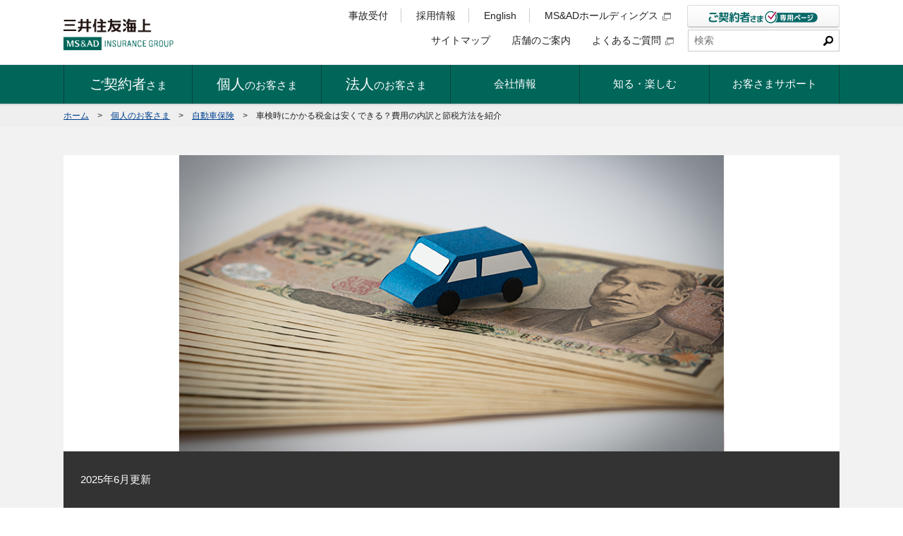

--- FILE ---
content_type: text/html
request_url: https://www.ms-ins.com/labo/higoro/article/121.html
body_size: 44259
content:
<!DOCTYPE html>
<html lang="ja">

<head prefix="og: http://ogp.me/ns# fb: http://ogp.me/ns/fb#">
    <!-- #include virtual="/shared/inc/frame/meta.html" -->
    <meta charset="utf-8">
    <meta name="viewport" content="width=device-width,initial-scale=1.0,minimum-scale=1.0,maximum-scale=1.0,user-scalable=no">
    <meta name="format-detection" content="telephone=no">
    <meta name="keywords" content="三井住友,三井住友海上火災保険,損害保険,損保">
    <meta name="description" content="車検時には、交換部品の代金や自賠責保険の保険料などに加えて、税金も納めます。車検時にかかる税金と税額のほか、車検費用を低く抑えるための節税方法を紹介します。">
    <meta property="og:title" content="車検時にかかる税金は安くできる？費用の内訳と節税方法を紹介｜三井住友海上" />
    <meta property="og:description" content="車検時には、交換部品の代金や自賠責保険の保険料などに加えて、税金も納めます。車検時にかかる税金と税額のほか、車検費用を低く抑えるための節税方法を紹介します。" />
    <meta property="og:type" content="article" />
<meta property="og:url" content="http://www.ms-ins.com/labo/higoro/article/121.html" />
    <meta property="og:image" content="http://www.ms-ins.com/labo/higoro/img/121_pc.png" />
    <meta property="og:locale" content="ja_JP" />
    <title>車検時にかかる税金は安くできる？費用の内訳と節税方法を紹介｜三井住友海上</title>
    <link rel="stylesheet" href="/shared/css/master.css" media="screen,print">
<!--[if lt IE 9]><link rel="stylesheet" href="/shared/css/ie.css" media="screen,print"><![endif]-->
<!--[if lt IE 9]><script src="/shared/js/html5shiv-printshiv.js"></script><![endif]-->
    <link rel="stylesheet" href="/shared/css/unique.css" media="screen,print">
    <link rel="stylesheet" href="/labo/common/css/style.css">
    <link rel="stylesheet" href="/labo/common/css/common.css">
    <link rel="canonical" href="https://www.ms-ins.com/labo/higoro/article/121.html">
</head>


<body class="labo">
<div id="container">
<div class="_js_dropdown-overlay"></div>
<div class="page_header_wrap">
<header id="page_header" role="banner">
<div class="inner">
<div class="branding">
<p class="logo">
<a href="/"><img src="/shared/img/logo/msins-01.png" width="156" height="62" alt="三井住友海上 MS&amp;AD INSURANCE GROUP"></a>
</p>
<!-- /.branding --></div>

<p class="btn_contract"><a href="/personal/web_service/"><img src="/shared/img/sp/btn_menu-03.png" width="76" height="30" alt="ご契約者さま専用ページ"></a></p>

<p class="btn_desk"><a href="/contractor/contact/"><img src="/shared/img/sp/btn_menu-02.png" width="35" height="29" alt="事故受付"></a></p>

<p class="btn_nav"><img src="/shared/img/sp/btn_menu-01.png" width="35" height="29" alt="メニュー"></p>

<div class="menu">
<nav id="nav_global" role="navigation">
<ul id="_js_dropdown">
<li class="_js_dropdown-nav"><a href="/contractor/" class="global_title _js_dropdown-hook" aria-controls="dropdown_content-01"><span><b>ご契約者</b>さま</span><span class="dropdown_text"><span class="_js_dropdown-text js-toggle-text">開く</span></span></a>

<div id="dropdown_content-01" class="dropdown_content _js_dropdown-content ">
<div class="dropdown_inner">
<button class="_js_dropdown-btn-close _btn_dropdown_close"><span></span></button>

<h3 class="_hdg_3-05"><span class="txt">事故にあわれたら</span></h3>

<ul class="dropdown_layout_wrap dropdown_layout">
<li class="_btn-03"><a href="/contractor/emergency/" class="_lyt-01">事故にあわれたら</a></li>
</ul>

<h3 class="_hdg_3-05"><span class="txt">各種お手続・お問い合わせ</span></h3>

<ul class="dropdown_layout">
<li class="_btn-03"><a href="/contact/" class="_lyt-01">お客さまサポート</a></li>
</ul>
<!-- dropdown_inner --></div>
<!-- dropdown_content --></div>
</li>
<li class="_js_dropdown-nav"><a href="/personal/" class="global_title _js_dropdown-hook " aria-controls="dropdown_content-02"><span class=""><b>個人</b>のお客さま</span><span class="dropdown_text"><span class="_js_dropdown-text js-toggle-text">開く</span></span></a>

<div id="dropdown_content-02" class="dropdown_content _js_dropdown-content ">
<div class="dropdown_inner">
<button class="_js_dropdown-btn-close _btn_dropdown_close"><span></span></button>

<h3 class="_hdg_3-05"><span class="txt">商品を探す</span></h3>

<div class="dropdown_layout_wrap">
<ul class="dropdown_layout">
<li class="_btn-03"><a href="/personal/car/"><img src="/shared/img/icon/product/car-01.png" alt=""><span>自動車保険</span></a></li>
<li class="_btn-03"><a href="/personal/kasai/"><img src="/shared/img/icon/product/kasai-01.png" alt=""><span>すまい・家財の保険<br>（火災保険・地震保険）</span></a></li>
<li class="_btn-03"><a href="/personal/kega/"><img src="/shared/img/icon/product/shogai-sv-01.png" alt=""><span>ケガの保険（傷害保険）</span></a></li>
<li class="_btn-03"><a href="/personal/travel/"><img src="/shared/img/icon/product/travel-01.png" alt=""><span>旅行・レジャーの保険</span></a></li>
</ul>
<ul class="dropdown_layout">
<li class="_btn-03"><a href="/personal/net/"><img src="/shared/img/icon/product/net-01.png" alt=""><span>ネットで加入できる保険</span></a></li>
<li class="_btn-03"><a href="/401k/"><img src="/shared/img/icon/product/401k-01.png" alt=""><span>確定拠出年金</span></a></li>
<li class="_btn-03"><a href="/personal/finance/"><img src="/shared/img/icon/product/loan-01.png" alt=""><span>個人ローン</span></a></li>
<li class="_btn-03"><a href="http://www.msa-life.co.jp/" target="_blank"><img src="/shared/img/icon/product/life-01.png" alt=""><span>生命保険（三井住友海上あいおい生命）</span><img src="/shared/img/icon/window-01.png" alt="別ウィンドウで開く" class="_icon_link-01"></a></li>
</ul>
<ul class="dropdown_layout">
<li class="_btn-03"><a href="/personal/termination/"><img src="/shared/img/icon/product/termination-01.png" alt=""><span>販売終了商品</span></a></li>
</ul>
<!--dropdown_layout_wrap--></div>

<h3 class="_hdg_3-05"><span class="txt">事故対応サービス</span></h3>
<ul class="dropdown_layout">
<li class="_btn-03"><a href="/personal/songai/" class="_lyt-01">安心の事故対応サービス</a></li>
</ul>
<!-- dropdown_inner --></div>
<!-- dropdown_content --></div>
</li>
<li class="_js_dropdown-nav"><a href="/business/" class="global_title _js_dropdown-hook " aria-controls="dropdown_content-03"><span class=""><b>法人</b>のお客さま</span><span class="dropdown_text"><span class="_js_dropdown-text js-toggle-text">開く</span></span></a>

<div id="dropdown_content-03" class="dropdown_content _js_dropdown-content ">
<div class="dropdown_inner">
<button class="_js_dropdown-btn-close _btn_dropdown_close"><span></span></button>

<h3 class="_hdg_3-05"><span class="txt">商品を探す</span></h3>
<ul class="dropdown_layout">
<li class="_btn-03"><a href="/business/property/"><img src="/shared/img/icon/product/property-01.png" alt=""><span>企業財産の保険</span></a></li>
<li class="_btn-03"><a href="/business/cost/"><img src="/shared/img/icon/product/expense-01.png" alt=""><span>費用に関する保険</span></a></li>
<li class="_btn-03"><a href="/business/car/"><img src="/shared/img/icon/product/car-01.png" alt=""><span>自動車の保険・<br>サービス</span></a></li>
<li class="_btn-03"><a href="/business/construction/"><img src="/shared/img/icon/product/construction-01.png" alt=""><span>工事の保険</span></a></li>
</ul>
<ul class="dropdown_layout">
<li class="_btn-03"><a href="/business/employee/"><img src="/shared/img/icon/product/shogai-sv-01.png" alt=""><span>従業員や役員のケガなどの保険</span></a></li>
<li class="_btn-03"><a href="/business/indemnity/"><img src="/shared/img/icon/product/obligation-01.png" alt=""><span>賠償責任の保険</span></a></li>
<li class="_btn-03"><a href="/business/cargo/"><img src="/shared/img/icon/product/transportation-01.png" alt=""><span>貨物の保険</span></a></li>
<li class="_btn-03"><a href="/business/hull/"><img src="/shared/img/icon/product/ship-01.png" alt=""><span>船舶の保険</span></a></li>
</ul>
<ul class="dropdown_layout">
<li class="_btn-03"><a href="/business/solution/"><img src="/shared/img/icon/product/solution-01.png" alt=""><span>天候リスクソリューション</span></a></li>
<li class="_btn-03"><a href="/401k/"><img src="/shared/img/icon/product/401k-01.png" alt=""><span>確定拠出年金</span></a></li>
</ul>


<h4 class="_index_hdg_4-01 toggle-setter">業種から探す</h4>
<div class="dropdown_layout_wrap">
<ul class="dropdown_layout">
<li class="_btn-03"><a href="/business/industry/kensetsu.html" class="_lyt-01">建設業</a></li>
<li class="_btn-03"><a href="/business/industry/fudousan.html" class="_lyt-01">不動産業</a></li>
<li class="_btn-03"><a href="/business/industry/iryou.html" class="_lyt-01">医療介護事業</a></li>
<li class="_btn-03"><a href="/business/industry/it.html" class="_lyt-01">情報通信業</a></li>
</ul>
<ul class="dropdown_layout">
<li class="_btn-03"><a href="/business/industry/unsou.html" class="_lyt-01">運送業</a></li>
<li class="_btn-03"><a href="/business/industry/kouri.html" class="_lyt-01">小売業</a></li>
<li class="_btn-03"><a href="/business/industry/oroshiuri.html" class="_lyt-01">卸売業</a></li>
<li class="_btn-03"><a href="/business/industry/seizou.html" class="_lyt-01">製造業</a></li>
</ul>
<ul class="dropdown_layout">
<li class="_btn-03"><a href="/business/industry/marin.html" class="_lyt-01">海運貿易業</a></li>
</ul>
<!--dropdown_layout_wrap--></div>
<ul class="dropdown_layout">
<li class="_btn-03"><a href="/business/termination/" class="_lyt-01">販売終了商品</a></li>
</ul>
<!-- dropdown_inner --></div>
<!-- dropdown_content --></div>
</li>
<li class="_js_dropdown-nav"><a href="/company/" class="global_title _js_dropdown-hook " aria-controls="dropdown_content-04"><span class="">会社情報</span><span class="dropdown_text"><span class="_js_dropdown-text js-toggle-text">開く</span></span></a>

<div id="dropdown_content-04" class="dropdown_content _js_dropdown-content ">
<div class="dropdown_inner">
<button class="_js_dropdown-btn-close _btn_dropdown_close"><span></span></button>
<ul class="dropdown_layout">
<li class="_btn-03"><a href="/company/message/" class="_lyt-01">トップメッセージ</a></li>
<li class="_btn-03"><a href="/company/aboutus/outline/" class="_lyt-01">会社概要</a></li>
<li class="_btn-03"><a href="/company/aboutus/philosophy/" class="_lyt-01">経営理念、経営ビジョン、行動指針</a></li>
<li class="_btn-03"><a href="/company/brand/" class="_lyt-01">保険には、未来を変えるチカラがある。</a></li>
</ul>
<ul class="dropdown_layout">
<li class="_btn-03"><a href="/company/aboutus/charter/" class="_lyt-01">三井住友海上の目指す姿</a></li>
<li class="_btn-03"><a href="/company/aboutus/officer/" class="_lyt-01">役員紹介</a></li>
<li class="_btn-03"><a href="/company/aboutus/org/" class="_lyt-01">組織図</a></li>
<li class="_btn-03"><a href="/company/aboutus/history/" class="_lyt-01">沿革・歴史</a></li>
</ul>
<ul class="dropdown_layout">
<li class="_btn-03"><a href="/company/aboutus/corporate_governance/" class="_lyt-01">コーポレートガバナンス</a></li>
<li class="_btn-03"><a href="/company/aboutus/trust/" class="_lyt-01">お客さま本位の業務運営</a></li>
<li class="_btn-03"><a href="/company/group/" class="_lyt-01">国内・海外ネットワーク</a></li>
<li class="_btn-03"><a href="/company/csr/" class="_lyt-01">サステナビリティ</a></li>
</ul>
<ul class="dropdown_layout">
<li class="_btn-03"><a href="/company/diversity/" class="_lyt-01">多様な社員全員の成長と活躍</a></li>
<li class="_btn-03"><a href="https://sports.ms-ad-hd.com/ja/" target="_blank" class="_lyt-01">スポーツ振興</a></li>
<li class="_btn-03"><a href="/company/advertisement/" class="_lyt-01">広告・スポンサー活動</a></li>
<li class="_btn-03"><a href="/recruit/" class="_lyt-01">採用情報</a></li>
</ul>
<ul class="dropdown_layout">
<li class="_btn-03"><a href="https://www.ms-ad-hd.com/ja/ir.html" class="_lyt-01" target="_blank">株主・投資家の皆さま<img src="/shared/img/icon/window-01.png" alt="別ウィンドウで開く" class="_icon_link-01"></a></li>
<li class="_btn-03"><a href="/company/region/" class="_lyt-01">地方創生への貢献</a></li>
<li class="_btn-03"><a href="/news/" class="_lyt-01">ニュースリリース</a></li>
<li class="_btn-03"><a href="/information/" class="_lyt-01">お知らせ</a></li>
</ul>
<!-- dropdown_inner --></div>
<!-- dropdown_content --></div>
</li>
<li class="_js_dropdown-nav">
<a href="/special/" class="global_title _js_dropdown-hook" aria-controls="dropdown_content-05">
<span class="">知る・楽しむ</span><span class="dropdown_text"><span class="_js_dropdown-text js-toggle-text">開く</span></span>
</a>

<div id="dropdown_content-05" class="dropdown_content _js_dropdown-content ">
<div class="dropdown_inner">
<button class="_js_dropdown-btn-close _btn_dropdown_close"><span></span></button>
<ul class="dropdown_layout">
<li class="_btn-03"><a href="/special/space/" class="_lyt-01">宇宙保険特設コンテンツ</a></li>
<li class="_btn-03"><a href="/special/rm_car/" class="_lyt-01">交通安全のとびら</a></li>
<li class="_btn-03"><a href="/special/bousai/taisaku/" class="_lyt-01">知ろう・備えよう 災害対策</a></li>
<li class="_btn-03"><a href="/special/bousai/chiebukuro/" class="_lyt-01">今すぐできる被災時の<br>緊急実践知恵袋</a></li>
</ul>
<ul class="dropdown_layout">
<li class="_btn-03"><a href="/special/risk/" class="_lyt-01">知っておきたい損害保険のキホン</a></li>
<li class="_btn-03"><a href="https://sports.ms-ad-hd.com/ja/" class="_lyt-01" target="_blank">スポーツ振興への取組</a></li>
<li class="_btn-03"><a href="/special/history/" class="_lyt-01">三井住友海上の歩みと未来</a></li>
<li class="_btn-03"><a href="/special/bousai/" class="_lyt-01">防災・減災への取組</a></li>
</ul>
<ul class="dropdown_layout">
<li class="_btn-03"><a href="/special/interview/" class="_lyt-01">ADVANCING STORY ～挑戦する社員のインタビュー～</a></li>
<li class="_btn-03"><a href="/special/global/" class="_lyt-01">世界中の挑戦を支えるために</a></li>
</ul>
<!-- dropdown_inner --></div>
<!-- dropdown_content --></div>
</li>

<li class="_js_dropdown-nav"><a href="/contact/" class="global_title _js_dropdown-hook" aria-controls="dropdown_content-06"><span>お客さまサポート</span><span class="dropdown_text"><span class="_js_dropdown-text js-toggle-text">開く</span></span></a>

<div id="dropdown_content-06" class="dropdown_content _js_dropdown-content ">
<div class="dropdown_inner">
<button class="_js_dropdown-btn-close _btn_dropdown_close"><span></span></button>

<h3 class="_hdg_3-05"><span class="txt">事故にあわれたら</span></h3>

<ul class="dropdown_layout_wrap dropdown_layout">
<li class="_btn-03"><a href="/contractor/emergency/" class="_lyt-01">事故にあわれたら</a></li>
</ul>

<h3 class="_hdg_3-05"><span class="txt">お客さまサポート</span></h3>

<ul class="dropdown_layout">
<li class="_btn-03"><a href="/contact/#anc-02" class="_lyt-01 _js_anchor-target">ご契約者さま専用ページ</a></li>
<li class="_btn-03"><a href="/contact/#anc-03" class="_lyt-01 _js_anchor-target">お問い合わせチャットサポートのご案内</a></li>
<li class="_btn-03"><a href="/contact/#anc-04" class="_lyt-01 _js_anchor-target">各種お手続</a></li>
<li class="_btn-03"><a href="/contact/#anc-01" class="_lyt-01 _js_anchor-target">お問い合わせ窓口</a></li>
<li class="_btn-03"><a href="/contact/#anc-05" class="_lyt-01 _js_anchor-target">社外の相談機関</a></li>
</ul>
<!-- dropdown_inner --></div>
<!-- dropdown_content --></div>
</li>
</ul>
</nav>

<div class="utility _type-01">
<div class="inner">
<ul class="link-01">
<li><a href="/sitemap/">サイトマップ</a></li>
<li><a href="/company/network/">店舗のご案内</a></li>
<li><a href="https://faq2.ms-ins.com/?site_domain=default" target="_blank">よくあるご質問</a></li>
</ul>

<form name="SS_searchForm" id="SS_searchForm" action="https://search.ms-ins.com/search" method="get" enctype="application/x-www-form-urlencoded">
<input type="hidden" name="site" value="A2I6OCD7">
<input type="hidden" name="charset" value="UTF-8">
<input type="hidden" name="group" value="1">
<input type="hidden" name="design" value="1">
<fieldset class="search">
<div class="inner">
<input type="search" name="query" maxlength="100" placeholder="検索" title="サイト内検索" class="_form_search-01" id="SS_searchQuery">
<input type="image" name="submit" src="/shared/img/btn_search-01.png" alt="検索" id="SS_searchSubmit">
<!-- /.inner --></div>
</fieldset>
</form>
<!-- /.inner --></div>

<ul class="link-02 _type-01">
<li class="-adj-disp-wide"><a href="/contractor/contact/">事故受付</a></li>
<li><a href="/recruit/">採用情報</a></li>
<li><a href="/english/" lang="en">English</a></li>
<li><a href="https://www.ms-ad-hd.com/ja/index.html" target="_blank">MS&amp;ADホールディングス</a></li>
</ul>

<div class="link-03 -adj-disp-wide">
<a href="/personal/web_service/"><img src="/shared/img/btn_contract-01.png" alt="ご契約者さま専用ページ"></a>
</div>
<!-- /.utility --></div>
<!-- /.menu --></div>

<nav id="nav_oftenMenu" role="navigation">
<ul>
<li><a href="/contractor/">ご契約者さま</a></li>
<li><a href="/personal/">個人のお客さま</a></li>
<li><a href="/business/">法人のお客さま</a></li>
</ul>
</nav>

<!-- /.inner --></div>
<!-- /#page_header --></header>
<!-- .page_header_wrap --></div>

<div id="topicPath">
<dl>
<dt>現在地</dt>
<dd><a href="/">ホーム</a><span class="mark">&gt;</span><a href="/personal/">個人のお客さま</a><span class="mark">&gt;</span><a href="/personal/car/">自動車保険</a><span class="mark">&gt;</span><b class="current">車検時にかかる税金は安くできる？費用の内訳と節税方法を紹介</b></dd>
</dl>
<!-- /#topicPath --></div>
<section class="article_detail">
<div class="_inner">
<article class="main_article">
<div class="_box_main pc tab">
<div><img src="/labo/higoro/img/121_pc.png" alt="車検にかかるお金"></div>
<div class="hdg">
<div class="mb_s">
<p class="date fs_s">2025年6月更新</p>
</div>
<h1 class="article_ttl">車検時にかかる税金は安くできる？費用の内訳と節税方法を紹介</h1>
</div>
</div>
<div class="_box_main sp">
<div><img src="/labo/higoro/img/121_sp.png" alt="車検にかかるお金"></div>
<div class="hdg">
<div class="clearfix">
</div>
<div class="mb_s">
<p class="date fs_s">2025年6月更新</p>
</div>
<h1 class="article_ttl">車検時にかかる税金は安くできる？費用の内訳と節税方法を紹介</h1>
</div>
</div>
<div class="sns_icon">
<div class="_box_sns">
<ul class="clearfix">
<li><a href="http://www.facebook.com/share.php?u=https://www.ms-ins.com/labo/higoro/article/121.html" target="_blank" rel="nofollow">
<img class="pc tab" src="/labo/common/img/icon_fb.png" alt="facebook"><img class="sp" src="/labo/common/img/sp_icon_fb.png" alt="facebook">
</a></li>
<li><a href="https://twitter.com/share?url=https://www.ms-ins.com/labo/higoro/article/121.html&text=%E8%BB%8A%E6%A4%9C%E6%99%82%E3%81%AB%E3%81%8B%E3%81%8B%E3%82%8B%E7%A8%8E%E9%87%91%E3%81%AF%E5%AE%89%E3%81%8F%E3%81%A7%E3%81%8D%E3%82%8B%EF%BC%9F%E8%B2%BB%E7%94%A8%E3%81%AE%E5%86%85%E8%A8%B3%E3%81%A8%E7%AF%80%E7%A8%8E%E6%96%B9%E6%B3%95%E3%82%92%E7%B4%B9%E4%BB%8B%EF%BD%9C%E4%B8%89%E4%BA%95%E4%BD%8F%E5%8F%8B%E6%B5%B7%E4%B8%8A" target="_blank">
<img class="pc tab" src="/labo/common/img/icon_twitter.png" alt="twitter"><img class="sp" src="/labo/common/img/sp_icon_twitter.png" alt="twitter">
</a></li>
<li class="sp"><a href="http://line.me/R/msg/text/?%E8%BB%8A%E6%A4%9C%E6%99%82%E3%81%AB%E3%81%8B%E3%81%8B%E3%82%8B%E7%A8%8E%E9%87%91%E3%81%AF%E5%AE%89%E3%81%8F%E3%81%A7%E3%81%8D%E3%82%8B%EF%BC%9F%E8%B2%BB%E7%94%A8%E3%81%AE%E5%86%85%E8%A8%B3%E3%81%A8%E7%AF%80%E7%A8%8E%E6%96%B9%E6%B3%95%E3%82%92%E7%B4%B9%E4%BB%8B%EF%BD%9C%E4%B8%89%E4%BA%95%E4%BD%8F%E5%8F%8B%E6%B5%B7%E4%B8%8Ahttps://www.ms-ins.com/labo/higoro/article/121.html">
<img src="/labo/common/img/sp_icon_line.png" alt="LINE">
</a></li>
</ul>
</div>
</div>
<div class="contents">
<p>車が公道を走るには、決まった期間ごとに車検を受けて合格しなければなりません。車検時には、交換部品の代金や自賠責保険の保険料、車検取扱業者へ支払う手数料などに加えて、税金も納める必要があります。<br>この記事では、車検時にかかる税金とその税額のほか、車検費用を低く抑えるための節税方法についてご紹介します。</p>
<div class="_box_page_link-01">
<h2 class="hdg">目次</h2>
<div class="content">
<ul class="_link_page-01">
<li><a href="#anc-01">車検時にかかる税金とは？</a></li>
<li><a href="#anc-02">車検時に納める自動車重量税の税額はどうやって決まる？</a></li>
<li><a href="#anc-03">車検費用を抑える方法</a></li>
<li><a href="#anc-04">自動車税・軽自動車税（種別割）納付に関する注意点</a></li>
<li><a href="#anc-05">車検時の税金や保険料を抑える方法を検討してみよう</a></li>
</ul>
<!-- /.content -->
</div>
<!-- /._box_page_link-01 -->
</div>
<h2 id="anc-01">車検時にかかる税金とは？</h2>
<img alt="車検時にかかる税金" src="/labo/higoro/img/121_thumb01.png" width="560" height="350" class="-mb-20" />
<p>車にかかる税金は、自動車重量税、自動車税・軽自動車税（種別割）と自動車税・軽自動車税（環境性能割）の3種類です。これらのうち自動車重量税は、車検のタイミングで納める税金です。ここでは3種類の税金について解説します。</p>
<h3>自動車重量税</h3>
<p>自動車重量税は、車の区分や重量、新規登録からの経過年数などに応じて課せられる国税です。税額は0.5t刻みで設定されており、車の重量が増すと金額が大きくなります。車検のタイミングで、車検証の有効期間分をまとめて納めます。<br>自動車重量税には、適用期間中に環境性能に優れた車を減免する「エコカー減税」制度が設けられているのが特徴です。一方で、新規登録から13年を超えると税額が上がり、18年を超えると税額がもう一段階上がる重課制度もあります。<br>※エコカー減税制度の適用税率は2026年4月30日まで公表されています。</p>
<p>自動車重量税について詳しくは以下のページをご覧ください。<br><span><a href="/labo/higoro/article/103.html" target="_blank" style="word-break: break-all;" rel="noopener noreferrer">自動車重量税とは？税額やエコカー減税との関係、納付時期を解説 </a></span></p>
<h3>自動車税・軽自動車税（種別割）</h3>
<p>自動車税・軽自動車税（種別割）は、毎年4月1日時点での車の持ち主に課される税金です。年度途中で新たに車を購入した場合は、新規登録の翌月から3月までの分が月割りで課税されます。4月～5月半ば頃に、地方自治体から送られてくる納付通知書によって納めます。<br>納付期限は、5月末となっているのが一般的ですが、一部地方自治体では6月末の場合もあります。</p>
<p>自動車税・軽自動車税（種別割）の税額は車の種別や用途、総排気量、環境性能などによって異なります。なお、環境負荷の小さい車は税率が軽減され、新規登録から11年あるいは13年を超えた環境負荷の大きい車は重課となる「グリーン化特例制度」が設けられています。<br>※グリーン化特例制度の適用税率は2026年3月31日まで公表されています。</p>
<h3>自動車税・軽自動車税（環境性能割）</h3>
<p>自動車税・軽自動車税（環境性能割）は、車を取得する際に1回だけ課せられる地方税です。車の燃費性能などに応じて税率が設定されています。自家用として使用される普通乗用車の対象車は0（非課税）～3％です。なお、新車・中古車による税率の違いはありません。<br>※自動車税・軽自動車税（環境性能割）の適用税率は2026年3月31日まで公表されています。</p>
<p>環境性能割について詳しくは以下のページをご覧ください。<br><span><a href="/labo/higoro/article/095.html" target="_blank" style="word-break: break-all;" rel="noopener noreferrer">環境性能割とは？自動車取得税との違いと税率、計算方法について解説</a></span></p>
<h2 id="anc-02">車検時に納める自動車重量税の税額はどうやって決まる？</h2>
<p>車検時に納める自動車重量税の税額は、車の区分や重量、新規登録からの経過年数のほか、環境性能によって決まります。区分とは、乗用車、特殊用途車、トラックといった分類のことです。<br>電気自動車（EV）などのように、一定の環境性能基準を満たしたいわゆるエコカーは「エコカー減税」の対象となり、自動車重量税が減免されます。<br>普通車の継続検査で納める自動車重量税の税額は、以下のとおりです。<br>※エコカー減税制度の適用税率は2026年4月30日まで公表されています。</p>
<h4 class="-mb-20">■自動車重量税の継続検査時の税額（自家用普通車の場合）</h4>
<p><b>エコカー減税対象車（通常税率）</b></p>
<table class="_tbl-01 -max560">
<tbody>
<tr><th class="txt_al_c">車の重量</th><th class="txt_al_c">税額</th></tr>
<tr><td>0.5t以下</td><td class="txt_al_r">5,000円</td></tr>
<tr><td>1.0t以下</td><td class="txt_al_r">10,000円</td></tr>
<tr><td>1.5t以下</td><td class="txt_al_r">15,000円</td></tr>
<tr><td>2.0t以下</td><td class="txt_al_r">20,000円</td></tr>
<tr><td>2.5t以下</td><td class="txt_al_r">25,000円</td></tr>
<tr><td>3.0t以下</td><td class="txt_al_r">30,000円</td></tr>
</tbody>
</table>
<p><b>エコカー減税対象外の車（新規登録から13年未満）</b></p>
<table class="_tbl-01 -max560">
<tbody>
<tr><th class="txt_al_c">車の重量</th><th class="txt_al_c">税額</th></tr>
<tr><td>0.5t以下</td><td class="txt_al_r">8,200円</td></tr>
<tr><td>1.0t以下</td><td class="txt_al_r">16,400円</td></tr>
<tr><td>1.5t以下</td><td class="txt_al_r">24,600円</td></tr>
<tr><td>2.0t以下</td><td class="txt_al_r">32,800円</td></tr>
<tr><td>2.5t以下</td><td class="txt_al_r">41,000円</td></tr>
<tr><td>3.0t以下</td><td class="txt_al_r">49,200円</td></tr>
</tbody>
</table>
<p><b>エコカー減税対象外の車（新規登録から13年以上18年未満）</b></p>
<table class="_tbl-01 -max560">
<tbody>
<tr><th class="txt_al_c">車の重量</th><th class="txt_al_c">税額</th></tr>
<tr><td>0.5t以下</td><td class="txt_al_r">11,400円</td></tr>
<tr><td>1.0t以下</td><td class="txt_al_r">22,800円</td></tr>
<tr><td>1.5t以下</td><td class="txt_al_r">34,200円</td></tr>
<tr><td>2.0t以下</td><td class="txt_al_r">45,600円</td></tr>
<tr><td>2.5t以下</td><td class="txt_al_r">57,000円</td></tr>
<tr><td>3.0t以下</td><td class="txt_al_r">68,400円</td></tr>
</tbody>
</table>
<p><b>エコカー減税対象外の車（新規登録から18年以上）</b></p>
<table class="_tbl-01 -max560">
<tbody>
<tr><th class="txt_al_c">車の重量</th><th class="txt_al_c">税額</th></tr>
<tr><td>0.5t以下</td><td class="txt_al_r">12,600円</td></tr>
<tr><td>1.0t以下</td><td class="txt_al_r">25,200円</td></tr>
<tr><td>1.5t以下</td><td class="txt_al_r">37,800円</td></tr>
<tr><td>2.0t以下</td><td class="txt_al_r">50,400円</td></tr>
<tr><td>2.5t以下</td><td class="txt_al_r">63,000円</td></tr>
<tr><td>3.0t以下</td><td class="txt_al_r">75,600円</td></tr>
</tbody>
</table>
<p>軽自動車の継続検査で納める自動車重量税額は、エコカー減税対象車（通常税率）の場合は5,000円です。エコカー減税対象外の車については次のようになっています。</p>
<h4 class="-mb-20">■自動車重量税の継続検査時の税額（軽自動車の場合）</h4>
<p><b>エコカー減税対象外の車</b></p>
<table class="_tbl-01 -max560">
<tbody>
<tr><th class="txt_al_c">新規登録からの経過年数</th><th class="txt_al_c">税額</th></tr>
<tr><td>13年未満</td><td class="txt_al_r">6,600円</td></tr>
<tr><td>13年以上18年未満</td><td class="txt_al_r">8,200円</td></tr>
<tr><td>18年以上</td><td class="txt_al_r">8,800円</td></tr>
</tbody>
</table>
<ul class="_list_notice-01 -w-1em">
<li><span class="mark">※</span>エコカー減税対象車（通常税率）は5,000円</li>
</ul>
<h2 id="anc-03">車検費用を抑える方法</h2>
<img alt="車検風景" src="/labo/higoro/img/121_thumb02.png" width="560" height="350" class="-mb-20" />
<p>車検にかかる費用の総額は、自動車重量税以外にもあります。交換した部品代や自賠責保険の保険料のほか、業者に支払う整備技術料などを加えたものです。続いては、この車検費用をできる限り抑える方法についてご紹介します。</p>
<h3>車検基本料金や整備費用の見積りを取って比較する</h3>
<p>車検費用のうち、自動車重量税と自賠責保険の保険料、印紙代の「法定費用」は、法律で支払う義務があるもので、この費用はどの車検取扱業者で車検を受けても変わりません。しかし、法定費用以外の部分については、依頼する車検取扱業者によって異なります。<br>何社か見積もりを取って比較検討した上で、車検基本料金や整備費用が安い車検取扱業者に依頼すれば、その分だけ車検費用を抑えられます。</p>
<h3>車検の整備内容を選ぶ</h3>
<p>車の整備には、車検を通すために不可欠なものと、車を良い状態に保つため予備的に行うものがあります。定期的に予備整備まで行えば、故障などのトラブルが起きるリスクを下げ、車の寿命を延ばすことにつながりますが、その分の費用はかかってしまいます。<br>車検に通るための必要最小限の整備内容にすれば、車検費用をある程度抑えることが可能です。</p>
<h3>日常的にメンテナンスを行う</h3>
<p>車検のタイミングでワイパーやタイヤなど、消耗部品を一気に交換すると、それだけ車検費用が高額になります。日常的にメンテナンスを行い、適切な部品交換などをしていれば、車検時の部品交換や整備が少なくて済み、その分、車検費用も低く抑えられます。<br>タイヤのパンクやバッテリー上がりなど、故障のリスクを下げることにもつながるでしょう。</p>
<h3>エコカー減税が適用される車を購入して節税する</h3>
<p>一定の環境性能を備えたエコカーは、自動車重量税が減免される税制優遇制度「エコカー減税」の対象となります。エコカー減税対象車を購入すれば、車検時に納める自動車重量税がゼロになるか、あるいは、かなり抑えることができます。</p>
<p>なお、エコカー減税の適用税率などは、新車を購入して新規登録した時期と車の環境性能によって決まります。例えば、電気自動車（EV）なら、2026年4月30日までに新規登録をした場合、購入時（初回車検）とはじめての継続検査（2回目車検）の自動車重量税は免税です。<br>自動車重量税は新車購入から13年が経過すると高くなるため、13年以上経った車に乗っている方は、エコカーに買い替えるとメリットが大きいといえるでしょう。<br>※エコカー減税制度の適用税率は2026年4月30日まで公表されています。</p>
<h2 id="anc-04">自動車税・軽自動車税（種別割）納付に関する注意点</h2>
<img alt="自動車税と車" src="/labo/higoro/img/121_thumb03.png" width="560" height="350" class="-mb-20" />
<p>自動車税・軽自動車税（種別割）は、車検時に納める税金ではありませんが、車検と無関係ではありません。ここでは、自動車税・軽自動車税（種別割）納付に関する注意点について解説します。</p>
<h3>自動車税を納めていないと車検証の交付が受けられない</h3>
<p>車検を受けるには、自動車税・軽自動車税（種別割）の納付を終えており、かつ車検の際にその事実が確認できる必要があります。自動車税・軽自動車税（種別割）が未納状態だと、車検証が交付されません。一般的には、車検を受ける前に業者が納税状況を確認します。</p>
<h3>自動車税の納税証明書は保管しておく</h3>
<p>自動車税・軽自動車税（種別割）納付の事実を証明するため、以前は車検時に「納税証明書」を提示する必要がありました。しかし現在は、オンラインで納税情報を確認できるシステムが確立されたため、原則、納税証明書の提示は不要です。</p>
<p>ただし、納税後すぐに車検を受けるような場合は例外です。納税情報がオンラインシステムに反映されるには最大で4週間程のタイムラグがあるため、納付後にすぐに車検を受ける時には納税証明書を提示しないと納税が確認できないからです。納付時に納税証明書を受け取ったら、きちんと保管しておきましょう。<br>なお、納税証明書を紛失・廃棄した場合は、手続きをすることで再発行を受けられます。</p>
<p>自動車税・軽自動車税（種別割）の納税証明書について詳しくは以下のページをご覧ください。<br><span><a href="/labo/higoro/article/110.html" target="_blank" style="word-break: break-all;" rel="noopener noreferrer">自動車税の納税証明書は車検に不要？受け取り方や用途、再発行方法</a></span></p>
<h2 id="anc-05">車検時の税金を抑える方法を検討してみよう</h2>
<p>車検の際に納める税金である自動車重量税は、自家用普通車の継続検査の場合では2年ごとに発生します。</p>
<p>車の維持費には、税金のほかに燃料代などもかかります。これらの維持費をできるだけ抑えたいと考えるなら、高い環境性能を持つエコカーへ乗り換えて日々の燃料代を安くするとともに、車検時の税金の優遇措置を受ける方法を検討してみましょう。</p>
<p>三井住友海上では、ハイブリッド車や電気自動車などのエコカーは保険料が割引になる「ECOカー割引」をご用意しています。<br>自動車保険も、充実した補償プランの『GK クルマの保険』、はじめて車を持つ方におすすめの『はじめての自動車保険』、ドライブレコーダー付き自動車保険『見守るクルマの保険（ドラレコ型）』『見守るクルマの保険（プレミアム ドラレコ型）』などをご用意し、皆さまの安心・安全なカーライフをサポートしています。ぜひ、三井住友海上をご利用ください。</p>
<ul class="_list_notice-01 -w-1em">
<li><span class="mark">※</span>この記事の内容は、2025年6月時点の内容です。今後の商品改定等によって補償内容等が変更になる可能性があります。</li>
<li><span class="mark">※</span>この記事の内容は、2025年6月時点の法令等にもとづいて作成しています。</li>
</ul>
</div>
<div class="sns_icon under">
<div class="_box_sns">
<ul class="clearfix">
<li><a href="http://www.facebook.com/share.php?u=https://www.ms-ins.com/labo/higoro/article/121.html" target="_blank" rel="nofollow">
<img class="pc tab" src="/labo/common/img/icon_fb.png" alt="facebook"><img class="sp" src="/labo/common/img/sp_icon_fb.png" alt="facebook">
</a></li>
<li><a href="https://twitter.com/share?url=https://www.ms-ins.com/labo/higoro/article/121.html&text=%E8%BB%8A%E6%A4%9C%E6%99%82%E3%81%AB%E3%81%8B%E3%81%8B%E3%82%8B%E7%A8%8E%E9%87%91%E3%81%AF%E5%AE%89%E3%81%8F%E3%81%A7%E3%81%8D%E3%82%8B%EF%BC%9F%E8%B2%BB%E7%94%A8%E3%81%AE%E5%86%85%E8%A8%B3%E3%81%A8%E7%AF%80%E7%A8%8E%E6%96%B9%E6%B3%95%E3%82%92%E7%B4%B9%E4%BB%8B%EF%BD%9C%E4%B8%89%E4%BA%95%E4%BD%8F%E5%8F%8B%E6%B5%B7%E4%B8%8A" target="_blank">
<img class="pc tab" src="/labo/common/img/icon_twitter.png" alt="twitter"><img class="sp" src="/labo/common/img/sp_icon_twitter.png" alt="twitter">
</a></li>
<li class="sp"><a href="http://line.me/R/msg/text/?%E8%BB%8A%E6%A4%9C%E6%99%82%E3%81%AB%E3%81%8B%E3%81%8B%E3%82%8B%E7%A8%8E%E9%87%91%E3%81%AF%E5%AE%89%E3%81%8F%E3%81%A7%E3%81%8D%E3%82%8B%EF%BC%9F%E8%B2%BB%E7%94%A8%E3%81%AE%E5%86%85%E8%A8%B3%E3%81%A8%E7%AF%80%E7%A8%8E%E6%96%B9%E6%B3%95%E3%82%92%E7%B4%B9%E4%BB%8B%EF%BD%9C%E4%B8%89%E4%BA%95%E4%BD%8F%E5%8F%8B%E6%B5%B7%E4%B8%8Ahttps://www.ms-ins.com/labo/higoro/article/121.html">
<img src="/labo/common/img/sp_icon_line.png" alt="LINE">
</a></li>
</ul>
</div>
</div>
</article>
<div class="_box_inquiry-02 article_inquiry">
<h2 class="hdg">皆さまの安心・安全をご支援する自動車保険（任意保険）</h2>
<p class="_btn_lyt-01"><a href="https://www.ms-ins.com/personal/car/" class="_btn-01 -em"><span><span>詳しく見てみる</span></span></a></p>
<h2 class="hdg">お気軽にお問い合わせください</h2>
<div class="content wide">
<ul class="list_btn">
<li><a href="https://shop.smktg.jp/public/application/add/171" class="_btn-01 -em -request" target="_blank"><span><span>資料請求</span><img src="/shared/img/icon/window-01.png" alt="別ウィンドウで開く" class="_icon_link-01"></span></a></li>
<li><a href="/contact/#toggleContent-06" class="_btn-01 -em -inquiry"><span><span>ご検討中のお客さま向けの窓口</span></span></a></li>
</ul>
<!-- /.content --></div>
<!-- /._box_inquiry-02 --></div>
<div class="supervisor">
<p class="mb_xs">■監修：渋田 貴正（税理士・司法書士・社会保険労務士・行政書士）</p>
<div class="_img_lyt-01 -separate -left">
<div class="img"><img src="/labo/higoro/img/supervisor_shibuta.jpg" alt="渋田 貴正"></div>
<p class="txt">富山県生まれ。東京大学経済学部卒。大学卒業後、大手食品メーカーや外資系専門商社にて財務・経理担当として勤務。在職中に税理士、司法書士、社会保険労務士の資格を取得。2012年独立し、司法書士事務所開設。税理士登録後、税理士法人V-Spiritsグループの創設メンバーとして参画。著書に『勘定科目と仕訳がわかる本』『はじめてでもわかる 簿記と経理の仕事 ’24～’25年版』（成美堂出版）がある。</p>
</div>
</div>
</div>
</section>
<section class="pickup">
<div class="_inner clearfix">
<p class="pickup_hdg txt_al_c" style="font-size: x-large;">関連記事</p>
<div class="top3_articles">
<article class="_box_pick">
<a href="/labo/higoro/article/104.html">
<img src="/labo/higoro/img/104_pickup.png" srcset="/labo/higoro/img/104_pickup.png 1x,/labo/higoro/img/104_pickup@2x.png 2x" alt="エコカー減税とは？減税の対象車や対象期間、自動車重量税との関係">
<p class="pick_ttl">エコカー減税とは？減税の対象車や対象期間、自動車重量税との関係</p>
</a>
</article>
<article class="_box_pick">
<a href="/labo/higoro/article/103.html">
<img src="/labo/higoro/img/103_pickup.png" srcset="/labo/higoro/img/103_pickup.png 1x,/labo/higoro/img/103_pickup@2x.png 2x" alt="自動車重量税とは？税額やエコカー減税との関係、納付時期を解説 ">
<p class="pick_ttl">自動車重量税とは？税額やエコカー減税との関係、納付時期を解説 </p>
</a>
</article>
<article class="_box_pick">
<a href="/labo/higoro/article/096.html">
<img src="/labo/higoro/img/096_pickup.png" srcset="/labo/higoro/img/096_pickup.png 1x,/labo/higoro/img/096_pickup@2x.png 2x" alt="自動車保険とは？任意保険の基礎知識やはじめて加入する際のポイント ">
<p class="pick_ttl">自動車保険とは？任意保険の基礎知識やはじめて加入する際のポイント </p>
</a>
</article>
</div>
</div>
</section>
<p class="toHeader-01"><span class="inner"><a href="#page_header"><span>ページの先頭へ</span></a></span></p>

<footer id="page_footer" role="contentinfo">
<div class="info-02">
<div class="inner">
<ul class="link-01">
<li><a href="/compliance/">勧誘方針</a></li>
<li><a href="/privacy/">個人情報保護宣言</a></li>
<li><a href="/d_policy/">ディスクロージャー・ポリシー</a></li>
<li><a href="/antisocial/">反社会的勢力に対する基本方針</a></li>
<li><a href="/sitepolicy/">当サイトのご利用について</a></li>
<li><a href="/sns/">公式SNSアカウントのご利用について</a></li>
</ul>

<p class="copyright" lang="en"><small>Copyright© Mitsui Sumitomo Insurance Co., Ltd. All rights reserved.</small></p>
<!-- /.inner --></div>
<!-- /.info-02 --></div>
<!-- /#page_footer --></footer>
<!-- /#container -->
</div>
<script src="https://ajax.googleapis.com/ajax/libs/jquery/3.5.1/jquery.min.js"></script>
<script>window.jQuery || document.write(unescape('%3Cscript src="/shared/js/jquery.js"%3E%3C/script%3E'))</script>
<!--[if lt IE 9]>
<script src="/shared/js/ie.js"></script>
<![endif]-->
<script src="/shared/js/run.js?20231214_rev2"></script>

<script>
if (location .protocol == "https:") {
document.write(unescape('%3Cscript src="https://ssl.syncsearch.jp/common/js/sync_suggest.js" type="text/javascript"%3E%3C/script%3E'));
} else {
document.write(unescape('%3Cscript src="/shared/js/sync_suggest.js" type="text/javascript"%3E%3C/script%3E'));
}
</script>
<script>
SYNCSEARCH_SITE="A2I6OCD7";
SYNCSEARCH_GROUP=1;
SYNCSEARCH_SUGGEST_FONT=[{num: 0, value: {color:'#222', size:'14px', family:'メイリオ, Meiryo, "ＭＳ Pゴシック", sans-serif', direction:'ltr', textAlight:'left'}}];
SYNCSEARCH_SUGGEST_ON=[{num: 0, value: '#dcf4ec'}];
</script>
<!-- Google Tag Manager -->
<noscript><iframe src="//www.googletagmanager.com/ns.html?id=GTM-K9BLK9" height="0" width="0"
        style="display:none;visibility:hidden"></iframe></noscript>
<script>(function (w, d, s, l, i) {
        w[l] = w[l] || []; w[l].push({
            'gtm.start':
                new Date().getTime(), event: 'gtm.js'
        }); var f = d.getElementsByTagName(s)[0],
            j = d.createElement(s), dl = l != 'dataLayer' ? '&l=' + l : ''; j.async = true; j.src =
                '//www.googletagmanager.com/gtm.js?id=' + i + dl; f.parentNode.insertBefore(j, f);
    })(window, document, 'script', 'dataLayer', 'GTM-K9BLK9');</script>
<!-- End Google Tag Manager -->

<script src="/labo/common/js/common.js" type="text/javascript"></script>
</body>

</html>


--- FILE ---
content_type: text/css
request_url: https://www.ms-ins.com/shared/css/master.css
body_size: 67050
content:
@charset "UTF-8";

/*
SCSS variables are information about icon's compiled state,
stored under its original file name

.icon-home {
  width: $icon-home-width;
}

The large array-like variables contain all information about a single icon
$icon-home: x y offset_x offset_y width height total_width total_height image_path;
*/
/*
The provided mixins are intended to be used with the array-like variables

.icon-home {
  @include sprite-width($icon-home);
}

.icon-email {
  @include sprite($icon-email);
}

*/
#page_content:after,
#page_header > .inner:after,
#page_header > .inner .utility:after,
#page_header > .inner .utility .link-02:after,
#page_header > .inner .utility .link-01:after,
#page_inquiry > .inner:after,
#page_inquiry > .inner .list_btn:after,
#page_footer .info-01:after,
#page_footer .info-01 .link-01:after,
#page_footer .info-02 > .inner:after,
#page_footer .info-02 > .inner .link-01:after,
ul.-col-2._list-01:after,
.-col-2._list_mark-01:after,
.-col-2._list_notice-01:after,
ol.-col-2._list_number-01:after,
ul.-col-2._link-01:after,
ul.-col-2._link_page-01:after,
ul.-col-2._img_lyt-01:after,
ul.-col-3._list-01:after,
.-col-3._list_mark-01:after,
.-col-3._list_notice-01:after,
ol.-col-3._list_number-01:after,
ul.-col-3._link-01:after,
ul.-col-3._link_page-01:after,
ul.-col-3._img_lyt-01:after,
ul.-col-4._list-01:after,
.-col-4._list_mark-01:after,
.-col-4._list_notice-01:after,
ol.-col-4._list_number-01:after,
ul.-col-4._link-01:after,
ul.-col-4._link_page-01:after,
ul.-col-4._img_lyt-01:after,
ul.-col._list-01:after,
.-col._list_mark-01:after,
.-col._list_notice-01:after,
ol.-col._list_number-01:after,
ul.-col._link-01:after,
ul.-col._link_page-01:after,
ul.-col._img_lyt-01:after,
ul._link_img-lyt-01:after,
ul._link_img-lyt-02:after,
ul._link_img-lyt-03:after,
ul._link_img-lyt-04:after,
._index_link-02:after,
ul._index_link_img-lyt-01:after,
.-col-3._btn_list-01:after,
.-col-3._index_btn_list-01:after,
.-col-4._btn_list-01:after,
.-col-4._index_btn_list-01:after,
._hdg_release-01 > .meta:after,
._hdg_2-04 > .inner:after,
._hdg_2-04 > .inner .icon:after,
._hdg_3-04 > .inner > div:after,
._hdg_3-04 > .inner > div > .icon:after,
._icon_ecom-01:after,
._list_feature-02:after,
._list_point-01:after,
ol._list_history-01 > li:after,
ol._list_history-01 > li .date:after,
dl._list-02:after,
._list-plan:after,
ul._link_img-01:after,
._link_pagination-01:after,
._link_navigation-01 > ul:after,
._link_topic-01:after,
._link_product-01 > ul:after,
._lyt_column-01:after,
._lyt_world-01:after,
div._img_lyt-01.-float:after,
._box_related-01 .link:after,
._btn_box-01 > .inner:after,
._box_inquiry-01 > .content > .tel:after,
._box_inquiry-02 > .content:after,
._box_inquiry-02 > .content .list_btn:after,
._box_product-01.-coverage > .list > li:after,
._box_column-01 > .inner:after,
._box_org-01 > .content-01:after,
._box_ecom-theme-01:after,
._index_link-01:after,
._form_radio_list-01.-col:after,
._form_check_list-01.-col:after,
._js_carousel-01.slide > .main > ul:after,
._js_carousel-02.slide > .main > ul:after,
._js_carousel-03.slide > .main > ul:after,
._index_section-01:after,
._index_section-02 .col > .btn:after,
._index_list_merit-01:after,
._index_list_flow-01:after,
ul._index_link_img-lyt-01.-col-5:after,
._index_link_img-lyt-02:after,
._index_btn_list-01:after,
._index_lyt_column-01:after,
._index_box-03 > .content:after,
._index_box-03 .btn:after,
._index_box-03 ._btn_lyt-03:after,
.home ._home_btn_list-01:after,
.home ._home_box_recommend-01 > .layer .list:after,
.home ._home_link_img_lyt-01:after,
.home ._home_link_img_lyt-02:after,
.home ._home_link_img_lyt-02 > li.facebook_mobile .content:after,
.contractor ._contractor_list_product-01:after,
.personal ._personal_link_recommend-01:after,
.personal ._personal_link_recommend-02 .list:after,
.songai ._songai_list_merit-01:after,
.songai ._songai_link_feature-01 .link:after,
.business ._business_visual-01 > .inner:after,
.company ._company_column-01:after,
.company ._company_column-01 > .col-2 > .inner:after,
.company ._company_related-01:after,
[class^="special-"] ._special_column-01:after,
.contact ._contact_link-01:after,
.dc ._dc_box_inquiry-01 > .content > .inner:after,
.dc ._dc_btn_list-01:after {
	content: '';
	display: table;
	clear: both;
}

._hdg_2-05 > .icon::before,
._icon_label-01.-new::before,
.icon-notice.-warning::before,
._list_check-02 > li::before,
._link_img-lyt-08 > li > a:before,
._link_modal-01::after,
._link_panel-01 > .link::before,
._btn-01.-contact > span > span::before,
._btn-04:before,
._btn-04 > span::before,
._btn-05::before,
._box-03:before,
._box-03:after,
._box-03__inner::before,
._box-03__inner::after,
._box_detail-02 > .lede > b::before,
._box-movie-02 > .content > .col > .btn > a > span::before,
._box_guide-01 > .inner > .nav > li > a::before,
._tab > .panel > li > a::after,
._tab > .panel > li.isCurrent > a::before,
._index_visual-04 > .img::before,
._index_link_img-lyt-04 > li > a::before,
._estimate_content::before,
._box-fixed_close::before,
._box-fixed_close::after {
	display: block;
	content: '';
}

html,
body {
	margin: 0;
	padding: 0;
}

html {
	font-size: 62.5%;
	font-family: メイリオ, Meiryo, "ＭＳ Pゴシック", sans-serif;
}

body {
	color: #222;
	line-height: 1.5;
	-webkit-text-size-adjust: 100%;
}

div#container {
	font-size: 160%;
	font-size: 1.6rem;
}

main {
	display: block;
}

h1,
h2,
h3,
h4,
h5,
h6 {
	margin: 0;
	font-size: 100%;
	font-size: 1.6rem;
}

p {
	margin: 0;
}

em,
b,
i,
cite {
	font-style: normal;
}

fieldset {
	margin: 0;
	padding: 0;
}

ul,
ol,
dl,
dd,
blockquote {
	margin: 0;
	padding: 0;
}

ul li {
	list-style-type: none;
}

ol {
	list-style-type: none;
}

sup {
	font-size: 81.25%;
	font-size: 1.3rem;
	vertical-align: top;
}

a {
	color: #004090;
	text-decoration: underline;
}

a:visited {
	color: #920da2;
}

a img {
	transition: 0.3s;
	backface-visibility: hidden;
}

a:hover,
a:active,
a:focus {
	color: #0c52c7;
	text-decoration: none;
}

a:hover img,
a:active img,
a:focus img {
	opacity: 0.7 !important;
}

iframe {
	vertical-align: bottom;
	position: absolute;
}

table {
	width: 100%;
	border-collapse: collapse;
}

img {
	vertical-align: top;
	border: none;
}

img {
	max-width: 100%;
	height: auto;
}

input,
button {
	font-size: 100%;
	font-size: 1.6rem;
	font-family: メイリオ, Meiryo, "ＭＳ Pゴシック", sans-serif;
	vertical-align: top;
}

/* ==================================
** フレーム
** =================================*/
#container {
	background: #fff;
}

#page_content {
	max-width: 1100px;
	margin: 0 auto;
	margin-top: 38px;
	margin-bottom: 50px;
}

#page_content > main {
	float: left;
	width: 75.4545454545%;
}

#page_content > main > *:first-child {
	margin-top: 0;
}

#page_content > main > ._lyt_column-01:first-child {
	margin-top: -40px;
}

#page_content > main > ._index_link-01:first-child {
	margin-top: -28px;
}

#page_content > main > ._link_img-lyt-03 {
	margin-top: -16px;
}

.wide #page_content > main {
	float: none;
	width: 100%;
}

#page_content > #sub {
	float: left;
	margin-left: 3.6363636364%;
	width: 20.9090909091%;
}

#page_content > #sub > *:last-child {
	margin-bottom: 0;
}

#js-information #page_content {
	margin-bottom: 60px;
}

main {
	/* シンプル版
    ** -------------------------------*/
}

main > ._list-01:first-child > li:first-child,
main > ._list_notice-01:first-child > li:first-child {
	margin-top: 0;
}

.plain main {
	max-width: 830px;
	margin: 0 auto;
	padding-top: 38px;
}

.plain #page_content > main {
	padding-top: 0;
}

/* 非RWD版
** -------------------------------*/
.fixed {
	min-width: 1100px;
}

.fixed img {
	max-width: none;
}

/* ==================================
** ヘッダー
** =================================*/
.page_header_wrap {
	position: fixed;
	top: 0;
	width: 100%;
	z-index: 1002;
}

.page_header_wrap + * {
	margin-top: 147px;
}

.page_header_wrap + ._sports_mainvisual {
	margin-top: 147px !important;
}

.page_header_wrap + .voice-guide {
	position: relative;
	display: block;
}

.page_header_wrap + #topicPath + ._hdg_1-05 + main ._link_page-02.is-fixed {
	position: fixed;
	top: 147px;
	z-index: 1001;
	width: 100%;
}

.page_header_wrap + #topicPath + ._hdg_1-05 + main ._sub_menu-01.is-fixed {
	position: fixed;
	top: 106px;
	z-index: 1001;
	width: 100%;
}

.page_header_wrap + #topicPath + .hdg-dr-mainvisual + main ._link_page-02.is-fixed {
	position: fixed;
	top: 147px;
	z-index: 1001;
	width: 100%;
}

.page_header_wrap + #topicPath + .hdg-dr-mainvisual + main ._sub_menu-01.is-fixed {
	position: fixed;
	top: 106px;
	z-index: 1001;
	width: 100%;
}

#page_header {
	position: relative;
	padding-bottom: 55px;
	z-index: 1000;
	background: #fff;
}

#page_header > .inner {
	max-width: 1100px;
	margin: 0 auto;
	padding: 12px 0;
}

#page_header > .inner .branding {
	float: left;
}

#page_header > .inner .branding .logo {
	margin-top: 6px;
	margin-bottom: 0;
}

#page_header > .inner .utility {
	font-size: 87.5%;
	font-size: 1.4rem;
	position: relative;
	float: right;
	padding-top: 30px;
}

#page_header > .inner .utility a {
	color: #222;
	text-decoration: none;
}

#page_header > .inner .utility a:hover,
#page_header > .inner .utility a:active,
#page_header > .inner .utility a:focus {
	text-decoration: underline;
}

#page_header > .inner .utility .link-02 {
	position: absolute;
	top: 0;
	right: 0;
	clear: both;
	margin-bottom: 10px;
}

#page_header > .inner .utility .link-02._type-01 {
	right: 212px;
	margin: 0 20px 10px 0;
	width: calc(100% - 115px);
}

#gps #page_header > .inner .utility .link-02._type-01,
#gps01 #page_header > .inner .utility .link-02._type-01,
#gps02 #page_header > .inner .utility .link-02._type-01,
#gps03 #page_header > .inner .utility .link-02._type-01,
#gps04 #page_header > .inner .utility .link-02._type-01 {
	transform: translateX(-215px);
	width: auto;
	right: 0;
}

#page_header > .inner .utility .link-02 li {
	float: left;
	margin-right: 21px;
	border-right: 1px solid #ccc;
	padding-right: 18px;
	line-height: 1.43;
}

#page_header > .inner .utility .link-02 li:last-child {
	margin-right: 0;
	border-right: none;
	padding-right: 0;
}

#page_header > .inner .utility .link-03 {
	position: absolute;
	right: 0;
	top: -5px;
}

#page_header > .inner .utility .link-03 > a {
	padding: 5px 30px 5px 29px;
	-webkit-box-shadow: 0 -2px 0 0 #d5d5d5 inset;
	box-shadow: 0 -2px 0 0 #d5d5d5 inset;
	background: linear-gradient(#fff, #f5f5f5);
	border: 1px solid #dadada;
	border-radius: 3px;
	display: block;
}

#page_header > .inner .utility > .inner {
	display: table;
	float: right;
}

#page_header > .inner .utility > .inner .link-01,
#page_header > .inner .utility > .inner .search {
	display: table-cell;
	vertical-align: middle;
}

#page_header > .inner .utility > .inner .link-01 {
	padding-right: 20px;
}

#page_header > .inner .utility > .inner .search {
	white-space: nowrap;
}

#page_header > .inner .utility .link-01 {
	margin: 0 16px 0 0;
}

#page_header > .inner .utility .link-01 li {
	float: left;
	margin-left: 30px;
	margin-top: 0;
}

#page_header > .inner .utility .link-01 li:first-child {
	margin-left: 0;
}

#page_header > .inner .search {
	border: 1px solid #ccc;
	text-align: right;
}

#page_header > .inner .search ._form_search-01 {
	font-size: 87.5%;
	font-size: 1.4rem;
	box-sizing: border-box;
	border: none;
	padding: 7px 8px 2px;
	width: 179px;
}

#page_header > .inner .search button {
	border: none;
	padding: 0;
	background: #fff;
	line-height: 1.4;
	cursor: pointer;
}

#page_header .btn_desk {
	display: none;
}

#page_header .btn_contract {
	display: none;
}

#page_header .btn_nav {
	display: none;
}

#page_header #nav_global {
	-webkit-box-shadow: 0 1px 3px 0 rgba(0, 0, 0, 0.2);
	box-shadow: 0 1px 3px 0 rgba(0, 0, 0, 0.2);
	position: absolute;
	left: 0;
	bottom: 0;
	width: 100%;
	background: #00665a;
}

#page_header #nav_global > ul {
	max-width: 1100px;
	margin: 0 auto;
	display: table;
	box-sizing: border-box;
	width: 100%;
	table-layout: fixed;
}

#page_header #nav_global > ul > li {
	position: static;
	display: table-cell;
	border-right: 1px solid #0c423c;
	vertical-align: middle;
}

#page_header #nav_global > ul > li > a {
	font-size: 93.75%;
	font-size: 1.5rem;
	display: table;
	width: 100%;
	height: 55px;
	text-decoration: none;
	text-align: center;
}

#page_header #nav_global > ul > li > a span {
	display: table-cell;
	padding: 0 3px;
	width: 100%;
	color: #fff;
	vertical-align: middle;
}

#page_header #nav_global > ul > li > a span b {
	font-size: 133.333333333%;
	font-size: 2rem;
}

#page_header #nav_global > ul > li > a:hover {
	font-weight: bold;
}

#page_header #nav_global > ul > li > a:hover b {
	font-weight: bold;
}

#page_header #nav_global > ul > li > a:active,
#page_header #nav_global > ul > li > a:focus {
	background-color: #12a974;
	color: #fff;
}

#page_header #nav_global > ul > li:first-child {
	border-left: 1px solid #0c423c;
}

#page_header #nav_global > ul > li.isCurrent .is-open:after {
	border-top-color: #12a974;
}

#page_header #nav_global > ul > li.isCurrent > a {
	background-color: #12a974;
	color: #fff;
	font-weight: bold;
}

#page_header #nav_global > ul > li.isCurrent > a > b {
	display: table;
	width: 100%;
	height: 55px;
}

#page_header #nav_global > ul > li.isCurrent > a > b span b {
	font-weight: bold;
}

#page_header #nav_global .dropdown_content {
	display: none;
	position: absolute;
	left: 0;
	top: 55px;
	background: #ebfcfa;
	width: 100%;
	box-shadow: 0 1px 3px 0 rgba(0, 0, 0, 0.2) inset;
	-webkit-box-shadow: 0 1px 3px 0 rgba(0, 0, 0, 0.2) inset;
	z-index: 9999;
}

#page_header #nav_global .dropdown_inner {
	max-width: 1100px;
	margin: 0 auto;
	position: relative;
	padding: 30px 0 20px;
	font-weight: normal;
}

#page_header #nav_global .dropdown_inner button + ul {
	margin-top: 10px;
}

#page_header #nav_global .dropdown_layout {
	display: flex;
	flex-direction: row;
	margin: 0 -5px;
}

#page_header #nav_global .dropdown_layout_wrap {
	margin-bottom: 10px;
}

#page_header #nav_global .dropdown_layout li {
	max-width: 268px;
	width: 100%;
	margin: 0 4px 10px;
	font-size: 87.5%;
	font-size: 1.4rem;
	box-sizing: border-box;
}

#page_header #nav_global .dropdown_layout li a {
	padding: 6px 20px;
	min-height: 44px;
}

#page_header #nav_global .dropdown_text {
	display: none;
}

#page_header #nav_oftenMenu {
	display: none;
}

#page_header .global_title span > b {
	font-weight: normal;
}

#page_header .is-open {
	position: relative;
	font-weight: bold;
}

#page_header .is-open span > b {
	font-weight: bold;
}

#page_header .is-open:after {
	content: "";
	position: absolute;
	bottom: -9px;
	left: 0;
	right: 0;
	margin: 0 auto;
	width: 0;
	height: 0;
	border-left: 10px solid transparent;
	border-right: 10px solid transparent;
	border-top: 10px solid #00665a;
	z-index: 99999;
}

.en #page_header > .inner .branding .logo {
	margin-top: 0;
}

.plain #page_header {
	-webkit-box-shadow: 0 1px 2px 0 rgba(0, 0, 0, 0.2);
	box-shadow: 0 1px 2px 0 rgba(0, 0, 0, 0.2);
	border-top: 4px solid #00665a;
	padding-bottom: 0;
}

.plain #page_header > .inner {
	padding: 18px 0 17px;
}

.plain #page_header p {
	margin-bottom: 0;
}

.gattenders #page_header {
	-webkit-box-shadow: 0 1px 2px 0 rgba(0, 0, 0, 0.2);
	box-shadow: 0 1px 2px 0 rgba(0, 0, 0, 0.2);
	padding-bottom: 0;
}

.gattenders #page_header > .inner {
	padding: 18px 10px 17px;
}

.gattenders #page_header > .inner #nav_global {
	display: none;
}

/* ==================================
** パンくず
** =================================*/
#topicPath {
	padding: 8px 0 7px;
	background: #efefef;
}

#topicPath dl {
	max-width: 1100px;
	margin: 0 auto;
}

#topicPath dl dt {
	position: absolute;
	left: -9999px;
}

#topicPath dl dd {
	font-size: 85.7142857143%;
	font-size: 1.2rem;
}

#topicPath dl dd a {
	color: #004090;
}

#topicPath dl dd .mark {
	margin: 0 12px;
}

#topicPath dl dd .current {
	font-weight: normal;
}

/* ==================================
** ローカルナビ
** =================================*/
#nav_local {
	margin-bottom: 30px;
	border-radius: 4px;
}

#nav_local a {
	display: block;
	text-decoration: none;
}

#nav_local a:hover,
#nav_local a:active,
#nav_local a:focus {
	text-decoration: underline;
}

#nav_local h2 a {
	font-size: 100%;
	font-size: 1.6rem;
	border-radius: 4px 4px 0 0;
	padding: 22px 17px 17px;
	background: #00665a;
	line-height: 1.3;
	color: #fff;
	font-weight: bold;
}

#nav_local > ul {
	-webkit-box-shadow: 0 0 2px 0 rgba(0, 0, 0, 0.25);
	box-shadow: 0 0 2px 0 rgba(0, 0, 0, 0.25);
	border-radius: 0 0 4px 4px;
	margin-bottom: 0;
	border: 1px solid #dadada;
}

#nav_local > ul > li {
	font-size: 87.5%;
	font-size: 1.4rem;
	border-top: 1px solid #dadada;
}

#nav_local > ul > li:first-child {
	border-top: none;
}

#nav_local > ul > li:last-child > a {
	border-radius: 0 0 4px 4px;
}

#nav_local > ul > li > a,
#nav_local > ul > li > .hdg {
	display: block;
	padding: 14px 13px 12px;
	background: #f5f5f5;
}

#nav_local > ul > li > .hdg {
	border-bottom: 1px solid #dadada;
	font-weight: bold;
}

#nav_local > ul > li.isCurrent,
#nav_local > ul > li.isActive {
	background: #14b87e;
}

#nav_local > ul > li.isCurrent > a,
#nav_local > ul > li.isActive > a {
	padding: 15px 13px 12px;
	background: #14b87e;
	font-weight: bold;
	color: #fff;
}

#nav_local > ul > li.isCurrent > .hdg,
#nav_local > ul > li.isActive > .hdg {
	border-bottom: none;
	background: #f5f5f5;
}

#nav_local > ul > li > ul {
	margin-left: 6px;
	background: #fff;
}

#nav_local > ul > li > ul > li {
	border-top: 1px dotted #dadada;
}

#nav_local > ul > li > ul > li:first-child {
	border-top: none;
}

#nav_local > ul > li > ul > li > a,
#nav_local > ul > li > ul > li > .hdg {
	font-size: 100%;
	font-size: 1.4rem;
	display: block;
	padding: 15px 20px 13px;
	line-height: 1.43;
}

#nav_local > ul > li > ul > li > a > span,
#nav_local > ul > li > ul > li > .hdg > span {
	position: relative;
	display: inline-block;
	padding-left: 15px;
}

#nav_local > ul > li > ul > li > a > span:before,
#nav_local > ul > li > ul > li > .hdg > span:before {
	background-image: url(/shared/img/icon/sprite.png);
	background-position: -17px -112px;
	width: 5px;
	height: 7px;
	position: absolute;
	left: 0;
	top: 5px;
	content: '';
}

#nav_local > ul > li > ul > li > a:hover > span,
#nav_local > ul > li > ul > li > a:active > span,
#nav_local > ul > li > ul > li > a:focus > span,
#nav_local > ul > li > ul > li > .hdg:hover > span,
#nav_local > ul > li > ul > li > .hdg:active > span,
#nav_local > ul > li > ul > li > .hdg:focus > span {
	text-decoration: underline;
}

#nav_local > ul > li > ul > li.isActive,
#nav_local > ul > li > ul > li.isCurrent {
	background: #dcf4ec;
}

#nav_local > ul > li > ul > li.isActive > a,
#nav_local > ul > li > ul > li.isCurrent > a {
	padding: 18px 20px 14px;
	font-weight: bold;
	color: #00665a;
}

#nav_local > ul > li > ul > li > ul {
	margin-left: 5px;
	padding: 5px 15px 14px 25px;
	background: #fff;
}

#nav_local > ul > li > ul > li > ul > li {
	position: relative;
	margin-top: 10px;
}

#nav_local > ul > li > ul > li > ul > li > a,
#nav_local > ul > li > ul > li > ul > li > .hdg {
	font-size: 100%;
	font-size: 1.4rem;
	display: inline-block;
}

#nav_local > ul > li > ul > li > ul > li > a > span,
#nav_local > ul > li > ul > li > ul > li > .hdg > span {
	position: relative;
	display: inline-block;
	padding-left: 12px;
}

#nav_local > ul > li > ul > li > ul > li > a > span:before,
#nav_local > ul > li > ul > li > ul > li > .hdg > span:before {
	background-image: url(/shared/img/icon/sprite.png);
	background-position: -93px -30px;
	width: 3px;
	height: 3px;
	position: absolute;
	left: 0;
	top: 8px;
	content: '';
}

#nav_local > ul > li > ul > li > ul > li > a:hover > span,
#nav_local > ul > li > ul > li > ul > li > a:active > span,
#nav_local > ul > li > ul > li > ul > li > a:focus > span,
#nav_local > ul > li > ul > li > ul > li > .hdg:hover > span,
#nav_local > ul > li > ul > li > ul > li > .hdg:active > span,
#nav_local > ul > li > ul > li > ul > li > .hdg:focus > span {
	text-decoration: underline;
}

#nav_local + ._sub_link_back-01 {
	margin-top: -10px;
}

/* ==================================
** ページの先頭へ
** =================================*/
.toHeader-01 {
	margin-bottom: 0;
}

.toHeader-01 > .inner {
	max-width: 1100px;
	margin: 0 auto;
	display: block;
	text-align: right;
}

.toHeader-01 > .inner a {
	font-size: 87.5%;
	font-size: 1.4rem;
	background: -moz-linear-gradient(#fff, #f4f4f4);
	background: -webkit-linear-gradient(#fff, #f4f4f4);
	background: linear-gradient(#fff, #f4f4f4);
	background-color: #fff;
	display: inline-block;
	border: 1px solid #dadada;
	border-bottom: none;
	border-radius: 3px 3px 0 0;
	padding: 12px 20px 6px;
}

.toHeader-01 > .inner a > span {
	position: relative;
	display: inline-block;
	padding-left: 19px;
}

.toHeader-01 > .inner a > span:before {
	background-image: url(/shared/img/icon/sprite.png);
	background-position: -57px -56px;
	width: 9px;
	height: 6px;
	position: absolute;
	left: 0;
	top: 7px;
	content: '';
}

.toHeader-01 > .inner a:hover,
.toHeader-01 > .inner a:active,
.toHeader-01 > .inner a:focus {
	background: -moz-linear-gradient(#f4f4f4, #fff);
	background: -webkit-linear-gradient(#f4f4f4, #fff);
	background: linear-gradient(#f4f4f4, #fff);
	background-color: #f4f4f4;
	color: #004090;
}

#js-information .toHeader-01.is-fixed {
	position: fixed;
	bottom: 0;
	right: calc(50% - 550px);
}

#js-information .toHeader-01.is-fixed > .inner a {
	border: 1px solid #dadada;
}

/* ==================================
** お問い合わせエリア
** =================================*/
#page_inquiry {
	border-top: 1px solid #f2e4bd;
	padding: 27px 0 25px;
	background: url(/shared/img/bg/page_inquiry-01.png) #f6eccf;
}

#page_inquiry > .inner {
	max-width: 1042px;
	margin: 0 auto;
}

#page_inquiry > .inner .hdg {
	font-size: 137.5%;
	font-size: 2.2rem;
	margin-bottom: 22px;
	font-weight: normal;
	line-height: 1.2;
	text-align: center;
}

#page_inquiry > .inner .col-01,
#page_inquiry > .inner .col-02,
#page_inquiry > .inner .col-03,
#page_inquiry > .inner .col-04 {
	float: left;
}

#page_inquiry > .inner .col-01 {
	box-sizing: border-box;
	border-right: 1px solid #ccc;
	padding-right: 35px;
	width: 66.0268714012%;
}

#page_inquiry > .inner .col-02 {
	box-sizing: border-box;
	padding-left: 34px;
	width: 33.9731285988%;
}

#page_inquiry > .inner .col-03 {
	box-sizing: border-box;
	padding-right: 34px;
	width: 33.9731285988%;
}

#page_inquiry > .inner .col-03 > p {
	padding-top: 2.3em;
	margin-bottom: 0;
}

#page_inquiry > .inner .col-04 {
	box-sizing: border-box;
	border-left: 1px solid #ccc;
	padding-left: 35px;
	width: 66.0268714012%;
}

#page_inquiry > .inner .list_btn li {
	float: left;
	margin-left: 2.6033690658%;
	width: 48.6983154671%;
}

#page_inquiry > .inner .list_btn li > .type {
	font-size: 125%;
	font-size: 2rem;
	display: block;
	margin-bottom: 5px;
	font-weight: normal;
}

#page_inquiry > .inner .list_btn li:first-child {
	margin-left: 0;
}

#page_inquiry > .inner .list_btn li ._link-01 {
	margin: 16px 0 0;
}

#page_inquiry > .inner ._btn-01 {
	font-size: 137.5%;
	font-size: 2.2rem;
	-webkit-box-shadow: 0 -3px 0 0 #d5d5d5 inset;
	box-shadow: 0 -3px 0 0 #d5d5d5 inset;
	width: 100%;
	min-width: 0;
	padding: 21px 42px 21px 14px;
}

#page_inquiry > .inner ._btn-01 > span > span {
	position: relative;
	display: inline-block;
}

#page_inquiry > .inner ._btn-01.-em {
	-webkit-box-shadow: 0 -4px 0 0 rgba(0, 0, 0, 0.2) inset;
	box-shadow: 0 -4px 0 0 rgba(0, 0, 0, 0.2) inset;
	padding: 21px 42px 22px 14px;
}

#page_inquiry > .inner ._btn-01.-request > span > span {
	padding-left: 38px;
}

#page_inquiry > .inner ._btn-01.-request > span > span:before {
	background-image: url(/shared/img/icon/sprite.png);
	background-position: -69px -30px;
	width: 22px;
	height: 27px;
	position: absolute;
	left: 0;
	top: 0;
	content: '';
}

#page_inquiry > .inner ._btn-01.-inquiry > span > span {
	padding-left: 44px;
}

#page_inquiry > .inner ._btn-01.-inquiry > span > span:before {
	background-image: url(/shared/img/icon/sprite.png);
	background-position: 0px -34px;
	width: 30px;
	height: 28px;
	position: absolute;
	left: 0;
	top: 0;
	content: '';
}

#page_inquiry > .inner ._btn-01.-accident > span > span {
	padding-left: 44px;
}

#page_inquiry > .inner ._btn-01.-accident > span > span:before {
	background: url("/shared/img/icon/tel-02.png") center no-repeat;
	position: absolute;
	width: 25px;
	height: 25px;
	left: 0;
	top: 0;
	content: '';
}

#page_inquiry.-col-3-1 > .inner .col-01 {
	padding-right: 22px;
	width: 74.9520153551%;
}

#page_inquiry.-col-3-1 > .inner .col-02 {
	padding-left: 23px;
	width: 25.0479846449%;
}

#page_inquiry.-col-3-1 > .inner .list_btn li {
	margin-left: 2.5608194622%;
	width: 31.6261203585%;
}

#page_inquiry.-col-3-1 > .inner .list_btn li:first-child {
	margin-left: 0;
}

#page_inquiry.-col-3-1 > .inner ._btn-01 {
	font-size: 1.8rem;
	padding: 21px 32px 22px 10px;
}

#page_inquiry.-col-3-1 > .inner ._btn-01.-request > span > span {
	padding-left: 32px;
}

#page_inquiry.-col-3-1 > .inner ._btn-01.-request > span > span:before {
	transform: scale(0.9);
	top: -4px;
}

#page_inquiry.-col-3-1 > .inner ._btn-01.-inquiry > span > span {
	padding-left: 36px;
}

#page_inquiry.-col-3-1 > .inner ._btn-01.-inquiry > span > span:before {
	transform: scale(0.9);
	top: -4px;
}

#page_inquiry.-col-3-1 > .inner ._btn-01.-accident > span > span {
	padding-left: 36px;
}

#page_inquiry.-col-3-1 > .inner ._btn-01.-accident > span > span:before {
	transform: scale(0.9);
	top: -2px;
}

#page_inquiry.-col-3-1 > .inner ._btn-01::after {
	right: 10px;
}

/* ==================================
** 関連会社リンク
** =================================*/
div.lyt_affiliated_companies {
	display: table;
	margin: 0 auto;
	max-width: 1100px;
	padding: 13px 0 18px;
}

div.lyt_affiliated_companies > .txt,
div.lyt_affiliated_companies > .img {
	display: table-cell;
	vertical-align: top;
}

div.lyt_affiliated_companies > .txt > *:last-child,
div.lyt_affiliated_companies > .img > *:last-child {
	margin-bottom: 0;
}

div.lyt_affiliated_companies > .txt {
	font-size: 87.5%;
	font-size: 1.4rem;
	width: 100%;
}

div.lyt_affiliated_companies > .txt > *:first-child {
	margin-top: 0;
}

div.lyt_affiliated_companies > .txt > ul > li > a {
	color: #666666;
}

div.lyt_affiliated_companies > .img {
	text-align: left;
	padding-right: 170px;
	vertical-align: middle;
}

div.lyt_affiliated_companies > .img img {
	margin-top: 10px;
}

div.lyt_affiliated_companies img {
	max-width: none;
}

/* ==================================
** フッター
** =================================*/
#page_footer {
	/* シンプル版
    ** -------------------------------*/
}

#page_footer .info-01 {
	max-width: 1100px;
	margin: 0 auto;
	padding: 20px 0 16px;
}

#page_footer .info-01 .logo {
	float: left;
	margin: 0 1.8181818182% 0 0;
	width: 22.5454545455%;
}

#page_footer .info-01 .link-01 {
	float: left;
	margin-top: -6px;
	width: 75.6363636364%;
	margin-left: -2.4038461538%;
}

#page_footer .info-01 .link-01 > li {
	font-size: 87.5%;
	font-size: 1.4rem;
	float: left;
	box-sizing: border-box;
	margin-top: 6px;
	margin-left: 2.3474178404%;
	width: 28.1690140845%;
}

#page_footer .info-01 .link-01 > li a {
	color: #666;
}

#page_footer .info-02 {
	padding: 15px 0 14px;
	background: #00665a;
}

#page_footer .info-02 > .inner {
	max-width: 1100px;
	margin: 0 auto;
	font-size: 68.75%;
	font-size: 1.1rem;
}

#page_footer .info-02 > .inner .link-01 {
	float: left;
	margin-left: -22px;
	padding-left: 5px;
}

#page_footer .info-02 > .inner .link-01 li {
	margin-left: 22px;
	float: left;
}

#page_footer .info-02 > .inner .copyright {
	float: right;
	margin-bottom: 0;
	color: #fff;
}

#page_footer .info-02 > .inner .copyright small {
	font-size: 62.5%;
	font-size: 1rem;
}

#page_footer .info-02 > .inner a {
	color: #fff;
	text-decoration: none;
}

#page_footer .info-02 > .inner a:hover,
#page_footer .info-02 > .inner a:active,
#page_footer .info-02 > .inner a:focus {
	text-decoration: underline;
}

.plain #page_footer .info-02 > .inner .copyright {
	float: none;
	text-align: center;
}

._icon_product-01,
._icon_business-01,
._icon_biz-match-01 {
	font-size: 81.25%;
	font-size: 1.3rem;
	display: inline-block;
	box-sizing: border-box;
	border-radius: 4px;
	padding: 8px 10px 6px;
	line-height: 1;
	font-weight: bold;
	text-align: center;
}

ul.-col-2._list-01,
.-col-2._list_mark-01,
.-col-2._list_notice-01,
ol.-col-2._list_number-01,
ul.-col-2._link-01,
ul.-col-2._link_page-01,
ul.-col-2._img_lyt-01,
ul.-col-3._list-01,
.-col-3._list_mark-01,
.-col-3._list_notice-01,
ol.-col-3._list_number-01,
ul.-col-3._link-01,
ul.-col-3._link_page-01,
ul.-col-3._img_lyt-01,
ul.-col-4._list-01,
.-col-4._list_mark-01,
.-col-4._list_notice-01,
ol.-col-4._list_number-01,
ul.-col-4._link-01,
ul.-col-4._link_page-01,
ul.-col-4._img_lyt-01,
ul.-col._list-01,
.-col._list_mark-01,
.-col._list_notice-01,
ol.-col._list_number-01,
ul.-col._link-01,
ul.-col._link_page-01,
ul.-col._img_lyt-01 {
	margin-top: -8px;
}

ul.-col-2._list-01 > li,
.-col-2._list_mark-01 > li,
.-col-2._list_notice-01 > li,
ol.-col-2._list_number-01 > li,
ul.-col-2._link-01 > li,
ul.-col-2._link_page-01 > li,
ul.-col-2._img_lyt-01 > li,
ul.-col-3._list-01 > li,
.-col-3._list_mark-01 > li,
.-col-3._list_notice-01 > li,
ol.-col-3._list_number-01 > li,
ul.-col-3._link-01 > li,
ul.-col-3._link_page-01 > li,
ul.-col-3._img_lyt-01 > li,
ul.-col-4._list-01 > li,
.-col-4._list_mark-01 > li,
.-col-4._list_notice-01 > li,
ol.-col-4._list_number-01 > li,
ul.-col-4._link-01 > li,
ul.-col-4._link_page-01 > li,
ul.-col-4._img_lyt-01 > li,
ul.-col._list-01 > li,
.-col._list_mark-01 > li,
.-col._list_notice-01 > li,
ol.-col._list_number-01 > li,
ul.-col._link-01 > li,
ul.-col._link_page-01 > li,
ul.-col._img_lyt-01 > li {
	box-sizing: border-box;
	float: left;
	margin: 8px 0 0;
}

ul.-col-2._list-01,
.-col-2._list_mark-01,
.-col-2._list_notice-01,
ol.-col-2._list_number-01,
ul.-col-2._link-01,
ul.-col-2._link_page-01,
ul.-col-2._img_lyt-01 {
	margin-left: -3.3734939759%;
}

ul.-col-2._list-01 > li,
.-col-2._list_mark-01 > li,
.-col-2._list_notice-01 > li,
ol.-col-2._list_number-01 > li,
ul.-col-2._link-01 > li,
ul.-col-2._link_page-01 > li,
ul.-col-2._img_lyt-01 > li {
	margin-left: 3.2634032634%;
	width: 46.7365967366%;
}

ul.-col-2._list-01 > li:nth-child(2n+1),
.-col-2._list_mark-01 > li:nth-child(2n+1),
.-col-2._list_notice-01 > li:nth-child(2n+1),
ol.-col-2._list_number-01 > li:nth-child(2n+1),
ul.-col-2._link-01 > li:nth-child(2n+1),
ul.-col-2._link_page-01 > li:nth-child(2n+1),
ul.-col-2._img_lyt-01 > li:nth-child(2n+1) {
	clear: left;
}

ul.-col-3._list-01,
.-col-3._list_mark-01,
.-col-3._list_notice-01,
ol.-col-3._list_number-01,
ul.-col-3._link-01,
ul.-col-3._link_page-01,
ul.-col-3._img_lyt-01 {
	margin-left: -3.3734939759%;
}

ul.-col-3._list-01 li,
.-col-3._list_mark-01 li,
.-col-3._list_notice-01 li,
ol.-col-3._list_number-01 li,
ul.-col-3._link-01 li,
ul.-col-3._link_page-01 li,
ul.-col-3._img_lyt-01 li {
	margin-left: 3.2634032634%;
	width: 30.0699300699%;
}

ul.-col-3._list-01 li:nth-child(3n+1),
.-col-3._list_mark-01 li:nth-child(3n+1),
.-col-3._list_notice-01 li:nth-child(3n+1),
ol.-col-3._list_number-01 li:nth-child(3n+1),
ul.-col-3._link-01 li:nth-child(3n+1),
ul.-col-3._link_page-01 li:nth-child(3n+1),
ul.-col-3._img_lyt-01 li:nth-child(3n+1) {
	clear: left;
}

ul.-col-4._list-01,
.-col-4._list_mark-01,
.-col-4._list_notice-01,
ol.-col-4._list_number-01,
ul.-col-4._link-01,
ul.-col-4._link_page-01,
ul.-col-4._img_lyt-01 {
	margin-left: -2.6506024096%;
}

ul.-col-4._list-01 li,
.-col-4._list_mark-01 li,
.-col-4._list_notice-01 li,
ol.-col-4._list_number-01 li,
ul.-col-4._link-01 li,
ul.-col-4._link_page-01 li,
ul.-col-4._img_lyt-01 li {
	margin-left: 2.5821596244%;
	width: 22.4178403756%;
}

ul.-col-4._list-01 li:nth-child(4n+1),
.-col-4._list_mark-01 li:nth-child(4n+1),
.-col-4._list_notice-01 li:nth-child(4n+1),
ol.-col-4._list_number-01 li:nth-child(4n+1),
ul.-col-4._link-01 li:nth-child(4n+1),
ul.-col-4._link_page-01 li:nth-child(4n+1),
ul.-col-4._img_lyt-01 li:nth-child(4n+1) {
	clear: left;
}

ul.-col._list-01,
.-col._list_mark-01,
.-col._list_notice-01,
ol.-col._list_number-01,
ul.-col._link-01,
ul.-col._link_page-01,
ul.-col._img_lyt-01 {
	margin-left: -2.6506024096%;
}

ul.-col._list-01 li,
.-col._list_mark-01 li,
.-col._list_notice-01 li,
ol.-col._list_number-01 li,
ul.-col._link-01 li,
ul.-col._link_page-01 li,
ul.-col._img_lyt-01 li {
	margin-left: 2.5821596244%;
}

ul._list-01,
._list_mark-01,
._list_notice-01,
ol._list_number-01,
ul._link-01,
._link_attention-01,
ul._link_page-01 {
	margin: 0 0 31px;
}

ul._list-01 > li,
._list_mark-01 > li,
._list_notice-01 > li,
ol._list_number-01 > li,
ul._link-01 > li,
._link_attention-01 > li,
ul._link_page-01 > li {
	margin-bottom: 8px;
}

ul._list-01 > li:last-child,
._list_mark-01 > li:last-child,
._list_notice-01 > li:last-child,
ol._list_number-01 > li:last-child,
ul._link-01 > li:last-child,
._link_attention-01 > li:last-child,
ul._link_page-01 > li:last-child {
	margin-bottom: 0;
}

ul._list-01 > li > p,
._list_mark-01 > li > p,
._list_notice-01 > li > p,
ol._list_number-01 > li > p,
ul._link-01 > li > p,
._link_attention-01 > li > p,
ul._link_page-01 > li > p {
	margin: 6px 0 18px;
}

ul._list-01 > li > p + ul,
._list_mark-01 > li > p + ul,
._list_notice-01 > li > p + ul,
ol._list_number-01 > li > p + ul,
ul._link-01 > li > p + ul,
._link_attention-01 > li > p + ul,
ul._link_page-01 > li > p + ul {
	margin-top: -8px !important;
}

ul._list-01 > li > ul,
._list_mark-01 > li > ul,
._list_notice-01 > li > ul,
ol._list_number-01 > li > ul,
ul._link-01 > li > ul,
._link_attention-01 > li > ul,
ul._link_page-01 > li > ul {
	margin: 18px 0;
}

ul._list-01 > li > ul._list_notice-01,
._list_mark-01 > li > ul._list_notice-01,
._list_notice-01 > li > ul._list_notice-01,
ol._list_number-01 > li > ul._list_notice-01,
ul._link-01 > li > ul._list_notice-01,
._link_attention-01 > li > ul._list_notice-01,
ul._link_page-01 > li > ul._list_notice-01 {
	margin: 6px 0;
}

ul._list-01 > li > ul._list_notice-01 > li:first-child,
._list_mark-01 > li > ul._list_notice-01 > li:first-child,
._list_notice-01 > li > ul._list_notice-01 > li:first-child,
ol._list_number-01 > li > ul._list_notice-01 > li:first-child,
ul._link-01 > li > ul._list_notice-01 > li:first-child,
._link_attention-01 > li > ul._list_notice-01 > li:first-child,
ul._link_page-01 > li > ul._list_notice-01 > li:first-child {
	margin-top: 0;
}

ul._list-01 > li > dl._list-01,
._list_mark-01 > li > dl._list-01,
._list_notice-01 > li > dl._list-01,
ol._list_number-01 > li > dl._list-01,
ul._link-01 > li > dl._list-01,
._link_attention-01 > li > dl._list-01,
ul._link_page-01 > li > dl._list-01 {
	margin: 18px 0;
}

ul._list-01 > li {
	position: relative;
	padding-left: 16px;
}

ul._list-01 > li:before {
	background-image: url(/shared/img/icon/sprite.png);
	background-position: -24px -112px;
	width: 7px;
	height: 7px;
	position: absolute;
	left: 2px;
	top: 0.45em;
	content: '';
}

dl._list-01 {
	margin-bottom: 32px;
}

dl._list-01 > dt {
	margin-bottom: 10px;
	font-weight: bold;
}

dl._list-01 > dd {
	margin-bottom: 0;
}

dl._list-01 > dd + dt {
	margin-top: 18px;
}

dl._list-01 > dd > *:last-child {
	margin-bottom: 0;
}

#page_footer .info-01 .link-01 > li,
p._link-01,
._link-02,
ul._link-01 > li,
._link-03 li > a,
._link_rss-01 .link,
._sub_link-03 > li > a > b {
	position: relative;
	padding-left: 20px;
}

#page_footer .info-01 .link-01 > li:before,
p._link-01:before,
._link-02:before,
ul._link-01 > li:before,
._link-03 li > a:before,
._link_rss-01 .link:before,
._sub_link-03 > li > a > b:before {
	background-image: url(/shared/img/icon/sprite.png);
	background-position: -57px -45px;
	width: 6px;
	height: 9px;
	position: absolute;
	left: 4px;
	top: 6px;
	content: "";
}

#page_footer .info-01 .link-01 > li a,
p._link-01 a,
._link-02 a,
ul._link-01 > li a,
._link-03 li > a a,
._link_rss-01 .link a,
._sub_link-03 > li > a > b a {
	text-decoration: none;
}

#page_footer .info-01 .link-01 > li a:visited,
p._link-01 a:visited,
._link-02 a:visited,
ul._link-01 > li a:visited,
._link-03 li > a a:visited,
._link_rss-01 .link a:visited,
._sub_link-03 > li > a > b a:visited {
	color: #920da2;
}

#page_footer .info-01 .link-01 > li a:hover,
p._link-01 a:hover,
._link-02 a:hover,
ul._link-01 > li a:hover,
._link-03 li > a a:hover,
._link_rss-01 .link a:hover,
._sub_link-03 > li > a > b a:hover,
#page_footer .info-01 .link-01 > li a:active,
p._link-01 a:active,
._link-02 a:active,
ul._link-01 > li a:active,
._link-03 li > a a:active,
._link_rss-01 .link a:active,
._sub_link-03 > li > a > b a:active,
#page_footer .info-01 .link-01 > li a:focus,
p._link-01 a:focus,
._link-02 a:focus,
ul._link-01 > li a:focus,
._link-03 li > a a:focus,
._link_rss-01 .link a:focus,
._sub_link-03 > li > a > b a:focus {
	color: #0c52c7;
	text-decoration: underline;
}

ul._link_page-01 > li,
._link_page-02 ul > li,
._link_page-03 > li > a > .txt > span,
._link_back-01 a {
	position: relative;
	padding-left: 17px;
}

ul._link_page-01 > li:before,
._link_page-02 ul > li:before,
._link_page-03 > li > a > .txt > span:before,
._link_back-01 a:before {
	background-image: url(/shared/img/icon/sprite.png);
	background-position: -33px -112px;
	width: 10px;
	height: 6px;
	position: absolute;
	top: 0;
	left: 0;
	content: "";
	margin-top: 0.5em;
}

ul._link_page-01 > li a,
._link_page-02 ul > li a,
._link_page-03 > li > a > .txt > span a,
._link_back-01 a a {
	text-decoration: none;
}

ul._link_page-01 > li a:visited,
._link_page-02 ul > li a:visited,
._link_page-03 > li > a > .txt > span a:visited,
._link_back-01 a a:visited {
	color: #920da2;
}

ul._link_page-01 > li a:hover,
._link_page-02 ul > li a:hover,
._link_page-03 > li > a > .txt > span a:hover,
._link_back-01 a a:hover,
ul._link_page-01 > li a:active,
._link_page-02 ul > li a:active,
._link_page-03 > li > a > .txt > span a:active,
._link_back-01 a a:active,
ul._link_page-01 > li a:focus,
._link_page-02 ul > li a:focus,
._link_page-03 > li > a > .txt > span a:focus,
._link_back-01 a a:focus {
	color: #0c52c7;
	text-decoration: underline;
}

ul._link_img-lyt-01,
ul._link_img-lyt-02,
ul._link_img-lyt-03,
ul._link_img-lyt-04,
._index_link-02,
ul._index_link_img-lyt-01 {
	margin: 0 0 40px;
}

ul._link_img-lyt-01 > li,
ul._link_img-lyt-02 > li,
ul._link_img-lyt-03 > li,
ul._link_img-lyt-04 > li,
._index_link-02 > li,
ul._index_link_img-lyt-01 > li {
	margin: 16px 0 0;
}

ul._link_img-lyt-01 > li > a,
ul._link_img-lyt-02 > li > a,
ul._link_img-lyt-03 > li > a,
ul._link_img-lyt-04 > li > a,
._index_link-02 > li > a,
ul._index_link_img-lyt-01 > li > a {
	-webkit-box-shadow: 2px 2px 2px -2px rgba(0, 0, 0, 0.1);
	box-shadow: 2px 2px 2px -2px rgba(0, 0, 0, 0.1);
	position: relative;
	box-sizing: border-box;
	border-radius: 4px;
	border: 1px solid #dadada;
	padding: 9px 14px 9px 9px;
	background: #fff;
	text-decoration: none;
}

ul._link_img-lyt-01 > li > a:before,
ul._link_img-lyt-02 > li > a:before,
ul._link_img-lyt-03 > li > a:before,
ul._link_img-lyt-04 > li > a:before,
._index_link-02 > li > a:before,
ul._index_link_img-lyt-01 > li > a:before {
	position: absolute;
	right: 4px;
	bottom: 4px;
	content: "";
	border-style: solid;
	border-width: 0 0 11px 11px;
	border-color: transparent transparent #ababab transparent;
}

ul.-col-1._link_img-lyt-01,
ul.-col-1._link_img-lyt-02,
ul.-col-1._link_img-lyt-03,
ul.-col-1._link_img-lyt-04,
.-col-1._index_link-02,
ul.-col-1._index_link_img-lyt-01,
ul.-col-2._link_img-lyt-01,
ul.-col-2._link_img-lyt-02,
ul.-col-2._link_img-lyt-03,
ul.-col-2._link_img-lyt-04,
.-col-2._index_link-02,
ul.-col-2._index_link_img-lyt-01,
ul.-col-3._link_img-lyt-01,
ul.-col-3._link_img-lyt-02,
ul.-col-3._link_img-lyt-03,
ul.-col-3._link_img-lyt-04,
.-col-3._index_link-02,
ul.-col-3._index_link_img-lyt-01,
ul.-col-4._link_img-lyt-01,
ul.-col-4._link_img-lyt-02,
ul.-col-4._link_img-lyt-03,
ul.-col-4._link_img-lyt-04,
.-col-4._index_link-02,
ul.-col-4._index_link_img-lyt-01 {
	margin: -16px 0 40px -1.9277108434%;
}

ul.-col-1._link_img-lyt-01 > li,
ul.-col-1._link_img-lyt-02 > li,
ul.-col-1._link_img-lyt-03 > li,
ul.-col-1._link_img-lyt-04 > li,
.-col-1._index_link-02 > li,
ul.-col-1._index_link_img-lyt-01 > li,
ul.-col-2._link_img-lyt-01 > li,
ul.-col-2._link_img-lyt-02 > li,
ul.-col-2._link_img-lyt-03 > li,
ul.-col-2._link_img-lyt-04 > li,
.-col-2._index_link-02 > li,
ul.-col-2._index_link_img-lyt-01 > li,
ul.-col-3._link_img-lyt-01 > li,
ul.-col-3._link_img-lyt-02 > li,
ul.-col-3._link_img-lyt-03 > li,
ul.-col-3._link_img-lyt-04 > li,
.-col-3._index_link-02 > li,
ul.-col-3._index_link_img-lyt-01 > li,
ul.-col-4._link_img-lyt-01 > li,
ul.-col-4._link_img-lyt-02 > li,
ul.-col-4._link_img-lyt-03 > li,
ul.-col-4._link_img-lyt-04 > li,
.-col-4._index_link-02 > li,
ul.-col-4._index_link_img-lyt-01 > li {
	margin: 16px 0 0 1.8912529551%;
	float: left;
}

ul.-col-1._link_img-lyt-01,
ul.-col-1._link_img-lyt-02,
ul.-col-1._link_img-lyt-03,
ul.-col-1._link_img-lyt-04,
.-col-1._index_link-02,
ul.-col-1._index_link_img-lyt-01 {
	margin: 0 0 40px;
}

ul.-col-1._link_img-lyt-01 > li,
ul.-col-1._link_img-lyt-02 > li,
ul.-col-1._link_img-lyt-03 > li,
ul.-col-1._link_img-lyt-04 > li,
.-col-1._index_link-02 > li,
ul.-col-1._index_link_img-lyt-01 > li {
	float: none;
	margin-left: 0;
	width: auto;
}

ul.-col-1._link_img-lyt-01 > li > a,
ul.-col-1._link_img-lyt-02 > li > a,
ul.-col-1._link_img-lyt-03 > li > a,
ul.-col-1._link_img-lyt-04 > li > a,
.-col-1._index_link-02 > li > a,
ul.-col-1._index_link_img-lyt-01 > li > a {
	padding: 15px 15px 15px 28px;
}

ul.-col-1._link_img-lyt-01 > li > a .txt,
ul.-col-1._link_img-lyt-02 > li > a .txt,
ul.-col-1._link_img-lyt-03 > li > a .txt,
ul.-col-1._link_img-lyt-04 > li > a .txt,
.-col-1._index_link-02 > li > a .txt,
ul.-col-1._index_link_img-lyt-01 > li > a .txt {
	padding-top: 10px;
}

ul.-col-1._link_img-lyt-01 > li > a .txt .title,
ul.-col-1._link_img-lyt-02 > li > a .txt .title,
ul.-col-1._link_img-lyt-03 > li > a .txt .title,
ul.-col-1._link_img-lyt-04 > li > a .txt .title,
.-col-1._index_link-02 > li > a .txt .title,
ul.-col-1._index_link_img-lyt-01 > li > a .txt .title {
	font-size: 162.5%;
	font-size: 2.6rem;
	margin-bottom: 8px;
}

ul.-col-2._link_img-lyt-01 > li,
ul.-col-2._link_img-lyt-02 > li,
ul.-col-2._link_img-lyt-03 > li,
ul.-col-2._link_img-lyt-04 > li,
.-col-2._index_link-02 > li,
ul.-col-2._index_link_img-lyt-01 > li {
	width: 48.1087470449%;
}

ul.-col-3._link_img-lyt-01 > li,
ul.-col-3._link_img-lyt-02 > li,
ul.-col-3._link_img-lyt-03 > li,
ul.-col-3._link_img-lyt-04 > li,
.-col-3._index_link-02 > li,
ul.-col-3._index_link_img-lyt-01 > li {
	margin: 16px 0 0 1.8912529551%;
	width: 31.4420803783%;
}

ul.-col-4._link_img-lyt-01 > li,
ul.-col-4._link_img-lyt-02 > li,
ul.-col-4._link_img-lyt-03 > li,
ul.-col-4._link_img-lyt-04 > li,
.-col-4._index_link-02 > li,
ul.-col-4._index_link_img-lyt-01 > li {
	margin: 16px 0 0 1.8912529551%;
	width: 23.0496453901%;
}

.wide ul._link_img-lyt-01 > li > a,
.wide ul._link_img-lyt-02 > li > a,
.wide ul._link_img-lyt-03 > li > a,
.wide ul._link_img-lyt-04 > li > a,
.wide ._index_link-02 > li > a,
.wide ul._index_link_img-lyt-01 > li > a {
	padding: 15px;
}

* {
	overflow-wrap: break-word;
}

._btn-01,
._btn_page-02 {
	font-size: 112.5%;
	font-size: 1.8rem;
	-webkit-box-shadow: 0 -2px 0 0 #d5d5d5 inset;
	box-shadow: 0 -2px 0 0 #d5d5d5 inset;
	background: -moz-linear-gradient(#fff, #f4f4f4);
	background: -webkit-linear-gradient(#fff, #f4f4f4);
	background: linear-gradient(#fff, #f4f4f4);
	background-color: #fff;
	position: relative;
	display: inline-block;
	box-sizing: border-box;
	border: 1px solid #d5d5d5;
	border-radius: 6px;
	padding: 14px 42px 13px 15px;
	line-height: 1.2;
	min-width: 320px;
	text-decoration: none;
	text-align: center;
	cursor: pointer;
}

._btn-01:after,
._btn_page-02:after {
	background-image: url(/shared/img/icon/sprite.png);
	background-position: -98px -25px;
	width: 21px;
	height: 21px;
	position: absolute;
	right: 15px;
	top: 50%;
	content: '';
	margin-top: -11px;
}

._btn-01 > span,
._btn_page-02 > span {
	display: block;
	padding: 0 0;
	font-weight: bold;
	text-align: center;
	color: #004090;
}

._btn-01 > span .small,
._btn_page-02 > span .small {
	font-weight: normal;
}

._btn-01:visited > span,
._btn_page-02:visited > span {
	color: #920da2;
}

._btn-01:hover,
._btn_page-02:hover,
._btn-01:active,
._btn_page-02:active,
._btn-01:focus,
._btn_page-02:focus {
	background: -moz-linear-gradient(#f4f4f4, #fff);
	background: -webkit-linear-gradient(#f4f4f4, #fff);
	background: linear-gradient(#f4f4f4, #fff);
	background-color: #f4f4f4;
}

.-col-2 ._btn-01,
.-col-2 ._btn_page-02 {
	min-width: 0;
	width: 100%;
}

._btn-02,
._btn_page-01,
._lyt_world-01 > .col .btn > li a,
._box_faq-01 > .content .rn_Corrections .rn_WordCorrection a {
	-webkit-box-shadow: 0 -1px 0 0 #dadada inset;
	box-shadow: 0 -1px 0 0 #dadada inset;
	font-size: 100%;
	font-size: 1.6rem;
	position: relative;
	display: block;
	border-radius: 6px;
	border: 1px solid #dadada;
	padding: 13px 25px 10px;
	background: #fff;
	line-height: 1.28;
	text-decoration: none;
	text-align: center;
}

._btn-02:before,
._btn_page-01:before,
._lyt_world-01 > .col .btn > li a:before,
._box_faq-01 > .content .rn_Corrections .rn_WordCorrection a:before {
	background-image: url(/shared/img/icon/sprite.png);
	background-position: -57px -45px;
	width: 6px;
	height: 9px;
	position: absolute;
	top: 50%;
	right: 12px;
	content: '';
	margin-top: -4px;
}

._btn-02:hover,
._btn_page-01:hover,
._lyt_world-01 > .col .btn > li a:hover,
._box_faq-01 > .content .rn_Corrections .rn_WordCorrection a:hover,
._btn-02:active,
._btn_page-01:active,
._lyt_world-01 > .col .btn > li a:active,
._box_faq-01 > .content .rn_Corrections .rn_WordCorrection a:active,
._btn-02:focus,
._btn_page-01:focus,
._lyt_world-01 > .col .btn > li a:focus,
._box_faq-01 > .content .rn_Corrections .rn_WordCorrection a:focus {
	text-decoration: underline;
}

._btn-02:hover > span,
._btn_page-01:hover > span,
._lyt_world-01 > .col .btn > li a:hover > span,
._box_faq-01 > .content .rn_Corrections .rn_WordCorrection a:hover > span,
._btn-02:active > span,
._btn_page-01:active > span,
._lyt_world-01 > .col .btn > li a:active > span,
._box_faq-01 > .content .rn_Corrections .rn_WordCorrection a:active > span,
._btn-02:focus > span,
._btn_page-01:focus > span,
._lyt_world-01 > .col .btn > li a:focus > span,
._box_faq-01 > .content .rn_Corrections .rn_WordCorrection a:focus > span {
	text-decoration: underline;
}

.-none-icon._btn-02:before,
.-none-icon._btn_page-01:before,
._lyt_world-01 > .col .btn > li a.-none-icon:before,
._box_faq-01 > .content .rn_Corrections .rn_WordCorrection a.-none-icon:before {
	content: none;
}

#sub ._btn-02,
#sub ._btn_page-01,
#sub ._lyt_world-01 > .col .btn > li a,
._lyt_world-01 > .col .btn > li #sub a,
#sub ._box_faq-01 > .content .rn_Corrections .rn_WordCorrection a,
._box_faq-01 > .content .rn_Corrections .rn_WordCorrection #sub a {
	font-size: 87.5%;
	font-size: 1.4rem;
	padding: 8px 32px;
}

#sub ._btn-02:before,
#sub ._btn_page-01:before,
#sub ._lyt_world-01 > .col .btn > li a:before,
._lyt_world-01 > .col .btn > li #sub a:before,
#sub ._box_faq-01 > .content .rn_Corrections .rn_WordCorrection a:before,
._box_faq-01 > .content .rn_Corrections .rn_WordCorrection #sub a:before {
	margin-top: -6px;
}

._btn-02 .img,
._btn_page-01 .img,
._lyt_world-01 > .col .btn > li a .img,
._box_faq-01 > .content .rn_Corrections .rn_WordCorrection a .img {
	display: block;
	margin: 0 auto;
}

._btn_list-01,
._index_btn_list-01 {
	margin: 0 0 40px;
}

._btn_list-01 > li,
._index_btn_list-01 > li {
	margin-top: 16px;
	text-align: center;
}

.-center._btn_list-01,
.-center._index_btn_list-01 {
	margin-top: -16px;
	text-align: center;
}

.-center._btn_list-01 > li,
.-center._index_btn_list-01 > li {
	display: inline-block;
	margin: 16px 16px 0 0;
}

.-center._btn_list-01 > li > ._btn-01,
.-center._index_btn_list-01 > li > ._btn-01 {
	display: block;
	min-width: 200px;
}

.-col-3._btn_list-01,
.-col-3._index_btn_list-01 {
	margin: -13px 0 40px -1.0909090909%;
}

.-col-3._btn_list-01 > li,
.-col-3._index_btn_list-01 > li {
	float: left;
	margin: 13px 0 0 1.4251781473%;
	width: 31.8289786223%;
}

.-col-3._btn_list-01 > li > ._btn-01,
.-col-3._index_btn_list-01 > li > ._btn-01 {
	display: table;
	min-width: auto;
	width: 100%;
}

.-col-3._btn_list-01 > li > ._btn-01 > .inner,
.-col-3._index_btn_list-01 > li > ._btn-01 > .inner {
	display: table-cell;
	vertical-align: middle;
}

.-col-3._btn_list-01 > li:nth-child(3n+1),
.-col-3._index_btn_list-01 > li:nth-child(3n+1) {
	clear: both;
}

.-col-4._btn_list-01,
.-col-4._index_btn_list-01 {
	margin: -14px 0 40px -1.6363636364%;
}

.-col-4._btn_list-01 > li,
.-col-4._index_btn_list-01 > li {
	float: left;
	margin: 14px 0 0 1.6100178891%;
	width: 23.3452593918%;
}

._tbl-01 {
	margin-bottom: 28px;
}

._tbl-01 caption {
	margin-bottom: 4px;
	text-align: left;
	font-weight: bold;
}

._tbl-01 th,
._tbl-01 td {
	border: 1px solid #ccc;
	padding: 13px 15px 12px;
	vertical-align: top;
}

._tbl-01 th ._number-01,
._tbl-01 td ._number-01 {
	font-size: 125%;
	font-size: 2rem;
	padding-left: 5px;
	font-weight: bold;
	color: #ed115e;
}

._tbl-01 thead th,
._tbl-01 thead td {
	background: #e9e9e9;
}

._tbl-01 tfoot th,
._tbl-01 tfoot td {
	background: #fffde1;
	font-weight: bold;
	vertical-align: middle;
}

._tbl-01 tfoot th {
	text-align: left;
}

._tbl-01 tbody th,
._tbl-01 tbody td {
	vertical-align: middle;
}

._tbl-01 tbody th > p,
._tbl-01 tbody th > ul,
._tbl-01 tbody th > ol,
._tbl-01 tbody th > dl,
._tbl-01 tbody td > p,
._tbl-01 tbody td > ul,
._tbl-01 tbody td > ol,
._tbl-01 tbody td > dl {
	margin-bottom: 10px;
}

._tbl-01 tbody th > p + p,
._tbl-01 tbody td > p + p {
	margin-top: 0;
}

._tbl-01 tbody th > *:last-child,
._tbl-01 tbody td > *:last-child {
	margin-bottom: 0;
}

._tbl-01 tbody th {
	background: #f6f6f6;
	font-weight: normal;
	text-align: left;
}

._tbl-01 tbody th.em {
	background: #fffde1;
}

._tbl-01 tbody td.em {
	background: #fffde1;
}

._tbl-01 tbody > .em th,
._tbl-01 tbody > .em td {
	background: #fffde1;
}

/* -----------------------------------------------------
// セル幅の指定
// -------------------------------------------------- */
table colgroup .w-1 {
	width: 1% !important;
}

table colgroup .w-2 {
	width: 2% !important;
}

table colgroup .w-3 {
	width: 3% !important;
}

table colgroup .w-4 {
	width: 4% !important;
}

table colgroup .w-5 {
	width: 5% !important;
}

table colgroup .w-6 {
	width: 6% !important;
}

table colgroup .w-7 {
	width: 7% !important;
}

table colgroup .w-8 {
	width: 8% !important;
}

table colgroup .w-9 {
	width: 9% !important;
}

table colgroup .w-10 {
	width: 10% !important;
}

table colgroup .w-11 {
	width: 11% !important;
}

table colgroup .w-12 {
	width: 12% !important;
}

table colgroup .w-13 {
	width: 13% !important;
}

table colgroup .w-14 {
	width: 14% !important;
}

table colgroup .w-15 {
	width: 15% !important;
}

table colgroup .w-16 {
	width: 16% !important;
}

table colgroup .w-17 {
	width: 17% !important;
}

table colgroup .w-18 {
	width: 18% !important;
}

table colgroup .w-19 {
	width: 19% !important;
}

table colgroup .w-20 {
	width: 20% !important;
}

table colgroup .w-21 {
	width: 21% !important;
}

table colgroup .w-22 {
	width: 22% !important;
}

table colgroup .w-23 {
	width: 23% !important;
}

table colgroup .w-24 {
	width: 24% !important;
}

table colgroup .w-25 {
	width: 25% !important;
}

table colgroup .w-26 {
	width: 26% !important;
}

table colgroup .w-27 {
	width: 27% !important;
}

table colgroup .w-28 {
	width: 28% !important;
}

table colgroup .w-29 {
	width: 29% !important;
}

table colgroup .w-30 {
	width: 30% !important;
}

table colgroup .w-31 {
	width: 31% !important;
}

table colgroup .w-32 {
	width: 32% !important;
}

table colgroup .w-33 {
	width: 33% !important;
}

table colgroup .w-34 {
	width: 34% !important;
}

table colgroup .w-35 {
	width: 35% !important;
}

table colgroup .w-36 {
	width: 36% !important;
}

table colgroup .w-37 {
	width: 37% !important;
}

table colgroup .w-38 {
	width: 38% !important;
}

table colgroup .w-39 {
	width: 39% !important;
}

table colgroup .w-40 {
	width: 40% !important;
}

table colgroup .w-41 {
	width: 41% !important;
}

table colgroup .w-42 {
	width: 42% !important;
}

table colgroup .w-43 {
	width: 43% !important;
}

table colgroup .w-44 {
	width: 44% !important;
}

table colgroup .w-45 {
	width: 45% !important;
}

table colgroup .w-46 {
	width: 46% !important;
}

table colgroup .w-47 {
	width: 47% !important;
}

table colgroup .w-48 {
	width: 48% !important;
}

table colgroup .w-49 {
	width: 49% !important;
}

table colgroup .w-50 {
	width: 50% !important;
}

table colgroup .w-51 {
	width: 51% !important;
}

table colgroup .w-52 {
	width: 52% !important;
}

table colgroup .w-53 {
	width: 53% !important;
}

table colgroup .w-54 {
	width: 54% !important;
}

table colgroup .w-55 {
	width: 55% !important;
}

table colgroup .w-56 {
	width: 56% !important;
}

table colgroup .w-57 {
	width: 57% !important;
}

table colgroup .w-58 {
	width: 58% !important;
}

table colgroup .w-59 {
	width: 59% !important;
}

table colgroup .w-60 {
	width: 60% !important;
}

table colgroup .w-61 {
	width: 61% !important;
}

table colgroup .w-62 {
	width: 62% !important;
}

table colgroup .w-63 {
	width: 63% !important;
}

table colgroup .w-64 {
	width: 64% !important;
}

table colgroup .w-65 {
	width: 65% !important;
}

table colgroup .w-66 {
	width: 66% !important;
}

table colgroup .w-67 {
	width: 67% !important;
}

table colgroup .w-68 {
	width: 68% !important;
}

table colgroup .w-69 {
	width: 69% !important;
}

table colgroup .w-70 {
	width: 70% !important;
}

table colgroup .w-71 {
	width: 71% !important;
}

table colgroup .w-72 {
	width: 72% !important;
}

table colgroup .w-73 {
	width: 73% !important;
}

table colgroup .w-74 {
	width: 74% !important;
}

table colgroup .w-75 {
	width: 75% !important;
}

table colgroup .w-76 {
	width: 76% !important;
}

table colgroup .w-77 {
	width: 77% !important;
}

table colgroup .w-78 {
	width: 78% !important;
}

table colgroup .w-79 {
	width: 79% !important;
}

table colgroup .w-80 {
	width: 80% !important;
}

table colgroup .w-81 {
	width: 81% !important;
}

table colgroup .w-82 {
	width: 82% !important;
}

table colgroup .w-83 {
	width: 83% !important;
}

table colgroup .w-84 {
	width: 84% !important;
}

table colgroup .w-85 {
	width: 85% !important;
}

table colgroup .w-86 {
	width: 86% !important;
}

table colgroup .w-87 {
	width: 87% !important;
}

table colgroup .w-88 {
	width: 88% !important;
}

table colgroup .w-89 {
	width: 89% !important;
}

table colgroup .w-90 {
	width: 90% !important;
}

table colgroup .w-91 {
	width: 91% !important;
}

table colgroup .w-92 {
	width: 92% !important;
}

table colgroup .w-93 {
	width: 93% !important;
}

table colgroup .w-94 {
	width: 94% !important;
}

table colgroup .w-95 {
	width: 95% !important;
}

table colgroup .w-96 {
	width: 96% !important;
}

table colgroup .w-97 {
	width: 97% !important;
}

table colgroup .w-98 {
	width: 98% !important;
}

table colgroup .w-99 {
	width: 99% !important;
}

._box_example-01 {
	margin-bottom: 31px;
	border-radius: 4px;
	border: 3px solid #dadada;
	padding: 19px 21px 16px;
}

._box_example-01 > *:last-child {
	margin-bottom: 0;
}

._box_inquiry-01 {
	margin: 0 0 40px;
	border-radius: 4px;
	border: 1px solid #eec713;
}

._box_inquiry-01 > .hdg {
	font-size: 125%;
	font-size: 2rem;
	border-radius: 3px 3px 0 0;
	padding: 12px 22px 10px;
	background: #fef7db;
}

._box_inquiry-01 > .content {
	padding: 15px 22px 18px;
}

._box_inquiry-01 > .content p {
	margin-bottom: 26px;
}

._box_inquiry-01 > .content > *:last-child {
	margin-bottom: 0;
}

._box_inquiry-01 ._lyt_column-01.-col-2.-type02 {
	margin-bottom: 0;
}

._box_inquiry-01 ._lyt_column-01.-col-2.-type02 .btn li {
	width: 100%;
}

._box_product-01,
._box_product-02,
._box_column-01 {
	border-radius: 4px;
	border: 1px solid #a5e2da;
	padding: 18px 15px 15px;
	background: #dff7f4;
	/* カラバリ */
}

._box_product-01 > .hdg,
._box_product-02 > .hdg,
._box_column-01 > .hdg {
	font-size: 150%;
	font-size: 2.4rem;
	line-height: 1.2;
	margin-bottom: 16px;
}

.-personal._box_product-01,
.-personal._box_product-02,
.-personal._box_column-01 {
	border: 1px solid #f0c7af;
	background: #ffede2;
}

.-kega._box_product-01,
.-kega._box_product-02,
.-kega._box_column-01 {
	border: 1px solid #8adeb1;
	background: #dff7ea;
}

.-car._box_product-01,
.-car._box_product-02,
.-car._box_column-01 {
	border: 1px solid #a2cae8;
	background: #e6f3fc;
}

.-loadService._box_product-01,
.-loadService._box_product-02,
.-loadService._box_column-01 {
	border: 1px solid #8acede;
	background: #e6f8fc;
}

.-other._box_product-01,
.-other._box_product-02,
.-other._box_column-01 {
	border: 1px solid #debb8a;
	background: #f3ece1;
}

.-option._box_product-01,
.-option._box_product-02,
.-option._box_column-01 {
	border: 1px solid #dadada;
	background: #ededed;
}

._form_radio_list-01 > li > label {
	font-size: 87.5%;
	font-size: 1.4rem;
	position: relative;
	display: block;
	padding: 4px 0 4px 40px;
}

._form_radio_list-01 > li > label > input {
	position: absolute;
	left: 0;
	top: 0;
	display: block;
	width: 100%;
	height: 100%;
	opacity: 0;
	cursor: pointer;
}

._form_radio_list-01 > li > label > input:checked + span:after {
	position: absolute;
	left: 6px;
	top: 7px;
	content: '';
	border-radius: 50%;
	width: 13px;
	height: 13px;
	background: #14b87e;
	cursor: pointer;
}

._form_radio_list-01 > li > label > span {
	display: block;
}

._form_radio_list-01 > li > label > span:before {
	position: absolute;
	left: 0;
	top: 1px;
	content: '';
	border-radius: 50%;
	border: 1px solid #cfcfcf;
	width: 23px;
	height: 23px;
	cursor: pointer;
}

._form_radio_errata-01 > li label {
	position: relative;
	display: block;
	cursor: pointer;
}

._form_radio_errata-01 > li label input {
	position: absolute;
	left: 0;
	top: 0;
	width: 100%;
	opacity: 0;
	cursor: pointer;
}

._form_radio_errata-01 > li label input:checked + span {
	-webkit-box-shadow: 0 1px 2px 0 #00665a inset;
	box-shadow: 0 1px 2px 0 #00665a inset;
	border: none;
	background: #12988a;
	padding: 11px 0;
	min-width: 60px;
	font-weight: bold;
	color: #fff;
}

._form_radio_errata-01 > li label > span {
	-webkit-box-shadow: 0 -2px 0 0 #dadada inset;
	box-shadow: 0 -2px 0 0 #dadada inset;
	font-size: 87.5%;
	font-size: 1.4rem;
	display: block;
	border-radius: 4px;
	border: 1px solid #dadada;
	padding: 10px 0;
	min-width: 58px;
	line-height: 1;
	text-align: center;
	color: #004090;
}

._form_check_list-01 > li > label {
	font-size: 87.5%;
	font-size: 1.4rem;
	position: relative;
	display: block;
	padding: 4px 0 4px 34px;
}

._form_check_list-01 > li > label > input {
	position: absolute;
	left: 0;
	top: 0;
	display: block;
	width: 100%;
	height: 100%;
	opacity: 0;
	cursor: pointer;
}

._form_check_list-01 > li > label > input:checked + span:after {
	background-image: url(/shared/img/icon/sprite.png);
	background-position: -60px -92px;
	width: 18px;
	height: 15px;
	position: absolute;
	left: 3px;
	top: 7px;
	content: '';
	cursor: pointer;
}

._form_check_list-01 > li > label > span {
	display: block;
}

._form_check_list-01 > li > label > span:before {
	position: absolute;
	left: 0;
	top: 2px;
	content: '';
	border: 1px solid #cfcfcf;
	width: 23px;
	height: 23px;
	cursor: pointer;
}

p._img_lyt-01,
ul._img_lyt-01,
div._img_lyt-01 {
	margin-bottom: 28px;
}

p._img_lyt-01 .caption,
ul._img_lyt-01 .caption,
div._img_lyt-01 .caption {
	font-size: 85.7142857143%;
	font-size: 1.2rem;
	display: block;
	margin: 4px 0 0;
	text-align: center;
}

._sub_link-01 li,
._sub_link-02 li,
._sub_link-03 li {
	font-size: 87.5%;
	font-size: 1.4rem;
}

._sub_link-01 li a,
._sub_link-02 li a,
._sub_link-03 li a {
	display: block;
	padding: 14px 14px 13px;
	text-decoration: none;
	line-height: 1.4;
}

._sub_link-01 li + li,
._sub_link-02 li + li,
._sub_link-03 li + li {
	border-top: 1px solid #dadada;
}

/* ==================================
** 見出し
** =================================*/
/* -----------------------------------------------------
// 見出しレベル1
// -------------------------------------------------- */
._hdg_1-01 {
	background: url(/shared/img/bg/hdg_1-01-01.png);
}

._hdg_1-01 > .inner {
	padding: 37px 0 35px;
	background: url(/shared/img/bg/hdg_1-01-02.png) 50% top no-repeat;
}

._hdg_1-01 > .inner .title {
	max-width: 1100px;
	margin: 0 auto;
	font-size: 225%;
	font-size: 3.6rem;
	line-height: 1.1;
	font-weight: bold;
}

._hdg_1-01 > .inner .title .small {
	font-size: 61.1111111111%;
	font-size: 2.2rem;
	display: block;
	margin-bottom: 4px;
	line-height: 1.3;
}

._hdg_1-01 > .inner .title .small-02 {
	font-size: 50%;
	font-size: 1.8rem;
	display: inline-block;
	margin-left: 14px;
	line-height: 1.3;
}

._hdg_1-01 > .inner .title.has-icon {
	display: flex;
	align-items: center;
}

._hdg_1-01 > .inner .title.has-icon > .icon {
	margin-right: 22px;
	flex-shrink: 0;
}

/* -----------------------------------------------------
// モチーフなし、リード文付き見出しレベル1
// -------------------------------------------------- */
._hdg_1-02 {
	background: url(/shared/img/bg/hdg_1-01-01.png);
}

._hdg_1-02 > .inner {
	max-width: 1100px;
	margin: 0 auto;
	padding: 37px 0 31px;
}

._hdg_1-02 > .inner .title {
	font-size: 225%;
	font-size: 3.6rem;
	margin-bottom: 15px;
	font-weight: bold;
	line-height: 1.1;
}

._hdg_1-02 > .inner .lead {
	margin-bottom: 0;
}

._hdg_1-02 > .inner .lead b {
	font-weight: normal;
}

/* -----------------------------------------------------
// モチーフなし、アイコン付き見出しレベル1
// -------------------------------------------------- */
._hdg_1-03 {
	background: url(/shared/img/bg/hdg_1-01-01.png);
}

._hdg_1-03 > .inner {
	max-width: 1100px;
	margin: 0 auto;
	display: table;
	box-sizing: border-box;
	padding: 37px 0 31px;
	width: 100%;
	direction: rtl;
}

._hdg_1-03 > .inner .icon,
._hdg_1-03 > .inner .title {
	display: table-cell;
	vertical-align: middle;
	direction: ltr;
}

._hdg_1-03 > .inner .icon {
	white-space: nowrap;
}

._hdg_1-03 > .inner .icon li {
	display: inline-block;
}

._hdg_1-03 > .inner .icon li + li {
	padding-left: 8px;
}

._hdg_1-03 > .inner .icon img {
	max-width: none;
}

._hdg_1-03 > .inner .title {
	font-size: 225%;
	font-size: 3.6rem;
	margin-bottom: 15px;
	padding-left: 16px;
	width: 100%;
	font-weight: bold;
	line-height: 1.1;
}

/* -----------------------------------------------------
// 見出しレベル1 2カラム
// -------------------------------------------------- */
._hdg_1-04 {
	background: url(/shared/img/bg/hdg_1-01-01.png);
}

._hdg_1-04 > .inner {
	padding: 37px 0 35px;
	background: url(/shared/img/bg/hdg_1-01-02.png) 50% top no-repeat;
}

._hdg_1-04 > .inner .title {
	max-width: 1100px;
	margin: 0 auto;
	font-size: 225%;
	font-size: 3.6rem;
	line-height: 1.1;
	font-weight: bold;
}

._hdg_1-04 > .inner .title > .small {
	font-size: 50%;
	font-size: 1.8rem;
	display: block;
	margin-bottom: 4px;
	line-height: 1.3;
}

._hdg_1-04 > .inner .title > .small-02 {
	font-size: 50%;
	font-size: 1.8rem;
	display: table-cell;
	margin-left: 14px;
	line-height: 1.3;
}

._hdg_1-04 > .inner .title > .col {
	display: table-cell;
}

._hdg_1-04 > .inner .title > .col > .small {
	font-size: 50%;
	font-size: 1.8rem;
	display: block;
	margin-bottom: 4px;
	line-height: 1.3;
}

._hdg_1-04 > .inner .title > .col > .small-02 {
	font-size: 72.2222222222%;
	font-size: 2.6rem;
	margin-bottom: 4px;
	line-height: 1.3;
}

._hdg_1-04 > .inner .title > .col:last-child {
	padding-left: 30px;
}

._hdg_1-05 {
	display: flex;
	position: relative;
	background-size: 600px auto !important;
}

._hdg_1-05::before {
	position: absolute;
	top: 0;
	left: 0;
	content: "";
	width: 100%;
	height: 100%;
	display: block;
	background: linear-gradient(to right, #f0f6ff 0%, #f0f6ff 70%, rgba(240, 246, 255, 0) 100%);
}

._hdg_1-05 > .inner {
	box-sizing: border-box;
	display: flex;
	flex-direction: column;
	justify-content: center;
	min-height: 150px;
	max-width: 1120px;
	margin: 0 auto;
	width: 100%;
	padding: 0 10px;
	position: relative;
}

._hdg_1-05 > .inner .title {
	color: #00665a;
	font-size: 225%;
	font-size: 3.6rem;
	line-height: 1.1;
	font-weight: bold;
}

._hdg_1-05 > .inner .title > .small {
	font-size: 61.1111111111%;
	font-size: 2.2rem;
	display: block;
	margin-bottom: 4px;
	line-height: 1.3;
}

._hdg_1-05 > .inner .title.has-icon {
	display: flex;
	align-items: center;
}

._hdg_1-05 > .inner .title.has-icon > .icon {
	margin-right: 20px;
	flex-shrink: 0;
}

._hdg_1-05._bg-01 {
	background: #f0f6ff url(/personal/car/img/index-bg-01.jpg) no-repeat center right;
}

._hdg_1-05._bg-02 {
	background: #f0f6ff url(/personal/car/gk/img/index-bg-01.jpg) no-repeat center right;
}

._hdg_1-05._bg-03 {
	background: #f0f6ff url(/personal/kasai/img/index-bg-01.jpg) no-repeat center right;
}

._hdg_1-05._bg-04 {
	background: #f0f6ff url(/personal/kasai/gk/img/index-bg-01.jpg) no-repeat center right;
}

._hdg_1-05._bg-05 {
	background: #f0f6ff url(/personal/kasai/gk-grand/img/index-bg-01.jpg) no-repeat center right;
}

._hdg_1-05._bg-06 {
	background: #f0f6ff url(/personal/kasai/jishin/img/index-bg-01.jpg) no-repeat center right;
}

._hdg_1-05._bg-07 {
	background: #f0f6ff url(/personal/kasai/living-fit/img/index-bg-01.jpg) no-repeat center right;
}

._hdg_1-05._bg-08 {
	background: #f0f6ff url(/personal/car/driver/img/index-bg-01.jpg) no-repeat center right;
}

._hdg_1-05._bg-09 {
	background: #f0f6ff url(/personal/car/hajimete/img/index-bg-01.jpg) no-repeat center right;
}

._hdg_1-05._bg-10 {
	background: #f0f6ff url(/personal/car/jibaiseki/img/index-bg-01.jpg) no-repeat center right;
}

._hdg_1-05._bg-11 {
	background: #f0f6ff url(/personal/kega/img/index-bg-01.jpg) no-repeat center right;
}

._hdg_1-05._bg-12 {
	background: #f0f6ff url(/personal/kega/cycle/img/index-bg-01.jpg) no-repeat center right;
}

._hdg_1-05._bg-13 {
	background: #f0f6ff url(/personal/kega/gk/img/index-bg-01.jpg) no-repeat center right;
}

._hdg_1-05._bg-14 {
	background: #f0f6ff url(/personal/kega/gk-ss/img/index-bg-01.jpg) no-repeat center right;
}

._hdg_1-05._bg-15 {
	background: #f0f6ff url(/personal/kega/gk-sv/img/index-bg-01.jpg) no-repeat center right;
}

._hdg_1-05._bg-16 {
	background: #f0f6ff url(/personal/kega/hareyaka/img/index-bg-01.jpg) no-repeat center right;
}

._hdg_1-05._bg-17 {
	background: #f0f6ff url(/personal/kega/sv-hareyaka/img/index-bg-01.jpg) no-repeat center right;
}

._hdg_1-05._bg-18 {
	background: #f0f6ff url(/personal/travel/img/index-bg-01.jpg) no-repeat center right;
}

._hdg_1-05._bg-19 {
	background: #f0f6ff url(/personal/travel/golfer/img/index-bg-01.jpg) no-repeat center right;
}

._hdg_1-05._bg-20 {
	background: #f0f6ff url(/personal/travel/japan/img/index-bg-01.jpg) no-repeat center right;
}

._hdg_1-05._bg-21 {
	background: #f0f6ff url(/personal/travel/kairyo/img/index-bg-01.jpg) no-repeat center right;
}

._hdg_1-05._bg-22 {
	background: #f0f6ff url(/personal/travel/oneday/img/index-bg-01.jpg) no-repeat center right;
}

._hdg_1-05._bg-23 {
	background: #f0f6ff url(/personal/travel/taimen/img/index-bg-01.jpg) no-repeat center right;
}

._hdg_1-05._bg-24 {
	background: #f0f6ff url(/personal/car/gk/img/index-bg-02.jpg) no-repeat center right;
}

._hdg_1-05._bg-25 {
	background: #f0f6ff url(/contractor/procedure/car/img/index-bg-01.jpg) no-repeat center right;
}

._hdg_1-05._bg-26 {
	background: #f0f6ff url(/contractor/procedure/jibaiseki/img/index-bg-01.jpg) no-repeat center right;
}

._hdg_1-05._bg-27 {
	background: #f0f6ff url(/contractor/procedure/kasai/img/index-bg-01.jpg) no-repeat center right;
}

._hdg_1-05._bg-28 {
	background: #f0f6ff url(/contractor/procedure/kega/img/index-bg-01.jpg) no-repeat center right;
}

._hdg_1-05._bg-29 {
	background: #f0f6ff url(/contractor/procedure/others/img/index-bg-01.jpg) no-repeat center right;
}

._hdg_1-05._bg-30 {
	background: #f0f6ff url(/contractor/procedure/travel/img/index-bg-01.jpg) no-repeat center right;
}

/* -----------------------------------------------------
// リリース見出し1
// -------------------------------------------------- */
._hdg_release-01 {
	margin-bottom: 38px;
}

._hdg_release-01 > .meta {
	margin: 0 0 14px -20px;
}

._hdg_release-01 > .meta > li {
	float: left;
	margin-left: 20px;
}

._hdg_release-01 > .meta > li.icon {
	margin-top: -3px;
}

._hdg_release-01 > .title {
	font-size: 162.5%;
	font-size: 2.6rem;
	line-height: 1.3;
}

/* -----------------------------------------------------
// 見出しレベル2
// -------------------------------------------------- */
._hdg_2-01 {
	font-size: 137.5%;
	font-size: 2.2rem;
	position: relative;
	margin: 40px 0 22px;
	border-top: 4px solid #00665a;
	border-bottom: 1px solid #dadada;
	padding: 13px 16px 10px;
	background: #f4f4f4;
	line-height: 1.2;
	color: #0c423c;
}

._hdg_2-01:before,
._hdg_2-01:after {
	position: absolute;
}

._hdg_2-01:before {
	left: 0;
	top: -4px;
	content: '';
	width: 242px;
	height: 4px;
	background: #14b87e;
}

._hdg_2-01:after {
	left: 242px;
	top: -4px;
	content: '';
	border-style: solid;
	border-width: 4px 4px 0 0;
	border-color: #14b87e transparent transparent transparent;
}

._hdg_2-01 ._icon-01 {
	margin-left: 22px;
	padding: 7px 10px 6px;
	vertical-align: middle;
}

._hdg_2-01 + ._hdg_3-01 {
	margin-top: 28px;
}

/* -----------------------------------------------------
// ボタン付き見出しレベル2
// -------------------------------------------------- */
._hdg_2-02 {
	position: relative;
	margin: 40px 0 22px;
}

._hdg_2-02 > .inner {
	display: table;
	box-sizing: border-box;
	border-top: 4px solid #00665a;
	border-bottom: 1px solid #dadada;
	padding: 7px 16px 6px;
	width: 100%;
	background: #f4f4f4;
}

._hdg_2-02 > .inner .hdg,
._hdg_2-02 > .inner .btn {
	display: table-cell;
	vertical-align: middle;
}

._hdg_2-02 > .inner .hdg {
	font-size: 137.5%;
	font-size: 2.2rem;
	padding-right: 18px;
	width: 100%;
	line-height: 1.2;
	color: #0c423c;
}

._hdg_2-02 > .inner .btn {
	font-size: 87.5%;
	font-size: 1.4rem;
	white-space: nowrap;
}

._hdg_2-02 > .inner .btn a {
	-webkit-box-shadow: 0 -1px 0 0 #dadada inset;
	box-shadow: 0 -1px 0 0 #dadada inset;
	display: block;
	border-radius: 4px;
	border: 1px solid #dadada;
	padding: 10px 10px 9px 15px;
	background: #fff;
	line-height: 1.1;
	text-decoration: none;
}

._hdg_2-02 > .inner .btn a[target="_blank"] span {
	padding-right: 6px;
}

._hdg_2-02 > .inner .btn a[target="_blank"] span:before {
	display: none;
}

._hdg_2-02 > .inner .btn a[target="_blank"] ._icon_link-01 {
	margin-left: 0;
	max-width: none;
}

._hdg_2-02 > .inner .btn a span {
	position: relative;
	padding-right: 16px;
}

._hdg_2-02 > .inner .btn a span:before {
	background-image: url(/shared/img/icon/sprite.png);
	background-position: -57px -45px;
	width: 6px;
	height: 9px;
	position: absolute;
	right: 0;
	top: 50%;
	content: '';
	margin-top: -6px;
}

._hdg_2-02 > .inner .btn a:hover,
._hdg_2-02 > .inner .btn a:active,
._hdg_2-02 > .inner .btn a:focus {
	-webkit-box-shadow: none;
	box-shadow: none;
	background: #f4f4f4;
	text-decoration: none;
}

._hdg_2-02 > .inner:before,
._hdg_2-02 > .inner:after {
	position: absolute;
	top: 0;
	content: '';
}

._hdg_2-02 > .inner:before {
	left: 0;
	width: 242px;
	height: 4px;
	background: #14b87e;
}

._hdg_2-02 > .inner:after {
	left: 242px;
	border-style: solid;
	border-width: 4px 4px 0 0;
	border-color: #14b87e transparent transparent transparent;
}

._hdg_2-02 + ._hdg_3-01 {
	margin-top: 28px;
}

/* -----------------------------------------------------
// ラベル付き見出しレベル2
// -------------------------------------------------- */
._hdg_2-03 {
	position: relative;
	margin: 40px 0 22px;
}

._hdg_2-03 > .inner {
	display: table;
	box-sizing: border-box;
	border-top: 4px solid #00665a;
	border-bottom: 1px solid #dadada;
	padding: 13px 16px 10px 0;
	width: 100%;
	background: #f4f4f4;
}

._hdg_2-03 > .inner .label,
._hdg_2-03 > .inner .txt {
	display: table-cell;
	vertical-align: middle;
}

._hdg_2-03 > .inner .label {
	white-space: nowrap;
	padding-right: 15px;
	font-weight: normal;
}

._hdg_2-03 > .inner .label > span {
	display: inline-block;
	border-radius: 0 2px 2px 0;
	padding: 4px 14px 2px;
	background: #00665a;
	color: #fff;
}

._hdg_2-03 > .inner .txt {
	font-size: 137.5%;
	font-size: 2.2rem;
	width: 100%;
	line-height: 1.2;
	color: #0c423c;
}

._hdg_2-03:before,
._hdg_2-03:after {
	position: absolute;
}

._hdg_2-03:before {
	left: 0;
	top: 0;
	content: '';
	width: 242px;
	height: 4px;
	background: #14b87e;
}

._hdg_2-03:after {
	left: 242px;
	top: 0;
	content: '';
	border-style: solid;
	border-width: 4px 4px 0 0;
	border-color: #14b87e transparent transparent transparent;
}

._hdg_2-03 + ._hdg_3-01 {
	margin-top: 28px;
}

/* -----------------------------------------------------
// アイコン付き見出し（レベル2）
// -------------------------------------------------- */
._hdg_2-04 {
	position: relative;
}

._hdg_2-04 > .inner {
	box-sizing: border-box;
	margin: 40px 0 22px;
	border-top: 4px solid #00665a;
	border-bottom: 1px solid #dadada;
	padding: 13px 16px 10px;
	background: #f4f4f4;
}

._hdg_2-04 > .inner .hdg,
._hdg_2-04 > .inner .icon {
	float: left;
	vertical-align: middle;
}

._hdg_2-04 > .inner .hdg {
	font-size: 137.5%;
	font-size: 2.2rem;
	padding-right: 22px;
	line-height: 1.2;
	color: #0c423c;
}

._hdg_2-04 > .inner .icon > li {
	float: left;
}

._hdg_2-04 > .inner .icon > li + li {
	margin-left: 10px;
}

._hdg_2-04 > .inner .icon > li > ._icon-01 {
	padding: 7px 10px 5px;
}

._hdg_2-04:before,
._hdg_2-04:after {
	position: absolute;
	top: 0;
	content: '';
}

._hdg_2-04:before {
	left: 0;
	width: 242px;
	height: 4px;
	background: #14b87e;
}

._hdg_2-04:after {
	left: 242px;
	border-style: solid;
	border-width: 4px 4px 0 0;
	border-color: #14b87e transparent transparent transparent;
}

._hdg_2-04 + ._hdg_3-01 {
	margin-top: 28px;
}

/* -----------------------------------------------------
// サッカー日本代表専用見出し
// -------------------------------------------------- */
._hdg_football-01 {
	font-size: 137.5%;
	font-size: 2.2rem;
	background: -moz-linear-gradient(#29519a, #04327e);
	background: -webkit-linear-gradient(#29519a, #04327e);
	background: linear-gradient(#29519a, #04327e);
	background-color: #29519a;
	-webkit-box-shadow: 0 1px 0 0 #fff inset;
	box-shadow: 0 1px 0 0 #fff inset;
	position: relative;
	display: table;
	box-sizing: border-box;
	margin: 40px 0 22px;
	padding: 0 0 0 82px;
	width: 100%;
	line-height: 1.2;
	font-weight: bold;
	color: #fff;
}

._hdg_football-01:before {
	position: absolute;
	left: 0;
	top: 0;
	content: '';
	width: 35px;
	height: 100%;
	background: #fff;
}

._hdg_football-01 > span {
	display: table-cell;
	box-sizing: border-box;
	padding: 5px 0 4px;
	width: 100%;
	height: 62px;
	background: url(/company/advertisement/img/football_hdg_bg-01.png) right top no-repeat;
	background-size: auto 100%;
	vertical-align: middle;
}

._hdg_football-01 > span:before {
	position: absolute;
	left: 0;
	top: -2px;
	content: '';
	width: 69px;
	height: 68px;
	background: url(/company/advertisement/img/football_hdg_icon-01.png) left top no-repeat;
}

._hdg_football-01 > span .small {
	font-size: 81.8181818182%;
	font-size: 1.8rem;
	display: block;
}

/* -----------------------------------------------------
// アイコン付き見出し（レベル2）
// -------------------------------------------------- */
._hdg_2-05 {
	display: flex;
	flex-wrap: wrap;
	align-items: center;
	margin: 60px 0 22px;
	padding: 0 0 20px;
	border-bottom: 2px solid #115472;
}

._hdg_2-05 > .icon {
	position: relative;
	display: flex;
	align-items: center;
	justify-content: center;
	min-width: 53px;
}

._hdg_2-05 > .icon::before {
	min-height: 53px;
}

._hdg_2-05 > .icon + .hdg {
	margin: 0 0 0 15px;
	padding: 0 0 0 15px;
	border-left: 1px solid #dadada;
}

._hdg_2-05 > .hdg {
	flex-basis: 0;
	flex-grow: 1;
	flex-shrink: 0;
	color: #0c423c;
}

._hdg_2-05 > .hdg > * {
	display: block;
}

._hdg_2-05 > .hdg > .sub + .main {
	margin: 7px 0 0;
}

._hdg_2-05 > .hdg > .main {
	font-size: 2.6rem;
	line-height: 1.3;
}

/* -----------------------------------------------------
// 見出しレベル3
// -------------------------------------------------- */
._hdg_3-01 {
	font-size: 125%;
	font-size: 2rem;
	margin: 34px 0 17px;
	border-bottom: 1px solid #00665a;
	padding: 0 0 8px;
	line-height: 1.3;
	color: #0c423c;
}

._hdg_3-01 > span {
	position: relative;
	display: inline-block;
	padding: 4px 18px 1px;
}

._hdg_3-01 > span:before,
._hdg_3-01 > span:after {
	position: absolute;
	left: 0;
	top: 0;
	content: '';
	width: 4px;
}

._hdg_3-01 > span:before {
	height: 100%;
	background: #00665a;
}

._hdg_3-01 > span:after {
	height: 15px;
	background: #14b87e;
}

._hdg_3-01 > span ._icon-01,
._hdg_3-01 > span ._icon_product-01 {
	margin-left: 22px;
	padding: 7px 10px 5px;
	vertical-align: bottom;
}

._hdg_3-01 > span ._icon-01 + ._icon-01,
._hdg_3-01 > span ._icon-01 + ._icon_product-01 {
	margin-left: 10px;
}

._hdg_3-01 + ._hdg_4-01 {
	margin-top: 20px;
}

._hdg_3-01 + ._cgi_list_quiz-01 {
	border-top: none;
}

._hdg_3-01 + ._cgi_list_quiz-01 > li:first-child {
	padding-top: 0;
}

/* -----------------------------------------------------
// ボタン付き見出し（レベル3）
// -------------------------------------------------- */
._hdg_3-02 {
	position: relative;
	margin: 34px 0 19px;
	border-bottom: 1px solid #00665a;
	padding: 0 0 8px;
	width: 100%;
}

._hdg_3-02 > .hdg {
	font-size: 125%;
	font-size: 2rem;
	position: relative;
	padding: 4px 102px 1px 18px;
	line-height: 1.3;
	color: #0c423c;
}

._hdg_3-02 > .hdg:before,
._hdg_3-02 > .hdg:after {
	position: absolute;
	left: 0;
	top: 0;
	content: '';
	width: 4px;
}

._hdg_3-02 > .hdg:before {
	height: 100%;
	background: #00665a;
}

._hdg_3-02 > .hdg:after {
	height: 15px;
	background: #14b87e;
}

._hdg_3-02 > .btn {
	font-size: 87.5%;
	font-size: 1.4rem;
	position: absolute;
	top: 0;
	right: 0;
}

._hdg_3-02 > .btn a {
	-webkit-box-shadow: 0 -1px 0 0 #dadada inset;
	box-shadow: 0 -1px 0 0 #dadada inset;
	display: block;
	border-radius: 4px;
	border: 1px solid #dadada;
	padding: 10px 10px 9px 15px;
	line-height: 1.1;
	text-decoration: none;
}

._hdg_3-02 > .btn a[target="_blank"] span {
	padding-right: 0;
}

._hdg_3-02 > .btn a[target="_blank"] span:before {
	display: none;
}

._hdg_3-02 > .btn a span {
	position: relative;
	padding-right: 16px;
}

._hdg_3-02 > .btn a span:before {
	background-image: url(/shared/img/icon/sprite.png);
	background-position: -57px -45px;
	width: 6px;
	height: 9px;
	position: absolute;
	right: 0;
	top: 50%;
	content: '';
	margin-top: -6px;
}

._hdg_3-02 > .btn a:hover,
._hdg_3-02 > .btn a:active,
._hdg_3-02 > .btn a:focus {
	-webkit-box-shadow: none;
	box-shadow: none;
	background: #f4f4f4;
	text-decoration: none;
}

._hdg_3-02 + ._hdg_4-01 {
	margin-top: 20px;
}

/* -----------------------------------------------------
// 見出しレベル3（ラベル付き）
// -------------------------------------------------- */
._hdg_3-03 {
	display: table;
	margin: 34px 0 19px;
	border-bottom: 1px solid #00665a;
	padding: 2px 0 8px;
	width: 100%;
	line-height: 1.2;
	color: #0c423c;
}

._hdg_3-03 > .label,
._hdg_3-03 > .txt {
	display: table-cell;
	vertical-align: middle;
}

._hdg_3-03 > .label {
	font-size: 87.5%;
	font-size: 1.4rem;
	padding-right: 15px;
}

._hdg_3-03 > .label > img {
	max-width: inherit;
}

._hdg_3-03 > .label > span {
	display: inline-block;
	border-radius: 2px;
	padding: 7px 11px 5px;
	background: #14b87e;
	white-space: nowrap;
	font-weight: normal;
	color: #fff;
}

._hdg_3-03 > .label.-development > span {
	position: relative;
	padding-left: 26px;
}

._hdg_3-03 > .label.-development > span:before {
	background: url(/shared/img/icon/development-02.png) left top no-repeat;
	background-size: 10px 16px;
	width: 10px;
	height: 16px;
	position: absolute;
	left: 10px;
	top: 5px;
	content: '';
}

._hdg_3-03 > .label.-sports > span {
	position: relative;
	padding-left: 25px;
}

._hdg_3-03 > .label.-sports > span:before {
	background: url(/shared/img/icon/sports-02.png) left top no-repeat;
	background-size: 14px 14px;
	width: 14px;
	height: 16px;
	position: absolute;
	left: 7px;
	top: 5px;
	content: '';
}

._hdg_3-03 > .label.-others > span {
	position: relative;
	padding-left: 22px;
}

._hdg_3-03 > .label.-others > span:before {
	background: url(/shared/img/icon/others-02.png) left top no-repeat;
	background-size: 8px 16px;
	width: 8px;
	height: 16px;
	position: absolute;
	left: 10px;
	top: 5px;
	content: '';
}

._hdg_3-03 > .txt {
	font-size: 125%;
	font-size: 2rem;
	width: 100%;
}

/* -----------------------------------------------------
// アイコン付き見出し（レベル3）
// -------------------------------------------------- */
._hdg_3-04 {
	margin: 34px 0 19px;
	border-bottom: 1px solid #00665a;
	padding: 0 0 8px;
	width: 100%;
}

._hdg_3-04 > .inner {
	position: relative;
}

._hdg_3-04 > .inner:before,
._hdg_3-04 > .inner:after {
	position: absolute;
	left: 0;
	top: 0;
	content: '';
	width: 4px;
}

._hdg_3-04 > .inner:before {
	height: 100%;
	background: #00665a;
}

._hdg_3-04 > .inner:after {
	height: 15px;
	background: #14b87e;
}

._hdg_3-04 > .inner > div {
	padding: 4px 20px 1px 18px;
}

._hdg_3-04 > .inner > div > .hdg,
._hdg_3-04 > .inner > div > .icon {
	float: left;
	vertical-align: middle;
}

._hdg_3-04 > .inner > div > .hdg {
	font-size: 125%;
	font-size: 2rem;
	line-height: 1.3;
	color: #0c423c;
	margin-right: 20px;
}

._hdg_3-04 > .inner > div > .icon > li {
	float: left;
}

._hdg_3-04 > .inner > div > .icon > li + li {
	margin-left: 10px;
}

._hdg_3-04 > .inner > div > .icon > li > ._icon-01 {
	padding: 7px 10px 5px;
}

._hdg_3-04 + ._hdg_4-01 {
	margin-top: 20px;
}

/* -----------------------------------------------------
// globalNav見出し（レベル3_5）
// -------------------------------------------------- */
._hdg_3-05 {
	margin-bottom: 18px;
	border-bottom: 1px solid #dadada;
	padding: 0 0 4px;
	width: 100%;
	font-size: 125%;
	font-size: 2rem;
}

/* -----------------------------------------------------
// キッザニア甲子園専用見出し
// -------------------------------------------------- */
._hdg_kidzania-01 {
	font-size: 125%;
	font-size: 2rem;
	position: relative;
	margin: 34px 0 19px;
	padding: 9px 0 10px 78px;
	background: url(/company/advertisement/img/kidzania_hdg_bg-01.png);
	font-weight: bold;
	color: #fff;
}

._hdg_kidzania-01 .icon {
	position: absolute;
	left: 3px;
	top: -6px;
}

/* -----------------------------------------------------
// スポーツ支援系 大会個人結果見出し
// -------------------------------------------------- */
._hdg_sports-result-01 {
	display: table;
	margin-bottom: 19px;
}

._hdg_sports-result-01 > .hdg,
._hdg_sports-result-01 > .note {
	display: table-cell;
	vertical-align: baseline;
}

._hdg_sports-result-01 > .hdg {
	font-size: 112.5%;
	font-size: 1.8rem;
}

._hdg_sports-result-01 > .hdg > .sub {
	font-size: 88.8888888889%;
	font-size: 1.6rem;
	display: inline-block;
	margin-left: 12px;
	font-weight: normal;
}

._hdg_sports-result-01 > .note {
	padding-left: 25px;
}

/* -----------------------------------------------------
// 見出しレベル4
// -------------------------------------------------- */
._hdg_4-01 {
	font-size: 112.5%;
	font-size: 1.8rem;
	margin: 34px 0 18px;
	border-radius: 2px;
	padding: 7px 12px 6px;
	background: url(/shared/img/bg/hdg_4-01-01.png);
	line-height: 1.4;
	color: #0c423c;
}

/* -----------------------------------------------------
// ラベル付き見出しレベル4
// -------------------------------------------------- */
._hdg_4-02 {
	display: flex;
	align-items: center;
	margin: 34px 0 18px;
	border-radius: 2px;
	padding: 7px 12px 6px;
	background-color: #f6fffb;
	background-image: repeating-linear-gradient(45deg, #dce5e1 25%, transparent 25%, transparent 75%, #dce5e1 75%, #dce5e1), repeating-linear-gradient(45deg, #dce5e1 25%, #f6fffb 25%, #f6fffb 75%, #dce5e1 75%, #dce5e1);
	background-position: 0 0, 1px 1px;
	background-size: 2px 2px;
	line-height: 1.4;
	color: #0c423c;
}

._hdg_4-02 > .label {
	font-size: 87.5%;
	font-size: 1.4rem;
	padding-right: 15px;
}

._hdg_4-02 > .label > span {
	display: inline-block;
	border-radius: 2px;
	padding: 3px 11px 1px;
	background: #00665a;
	white-space: nowrap;
	font-weight: normal;
	color: #fff;
}

._hdg_4-02 > .label.-strong > span {
	background: #ed115e;
}

._hdg_4-02 > .txt {
	font-size: 112.5%;
	font-size: 1.8rem;
	width: 100%;
}

/* ==================================
** テキスト
** =================================*/
/* -----------------------------------------------------
// 基本のスタイル
// -------------------------------------------------- */
p {
	margin-bottom: 34px;
}

p + p {
	margin-top: -12px;
}

p + p._link-01,
p + p._img_lyt-01 {
	margin-top: 0;
}

._em-01 {
	font-weight: bold;
}

._em-02 {
	font-weight: bold;
	color: #ed115e;
}

/* -----------------------------------------------------
// リード文
// -------------------------------------------------- */
._lead-01 b {
	font-size: 125%;
	font-size: 2rem;
	font-weight: normal;
	line-height: 1.6;
	color: #0c423c;
}

._lead-02 b {
	font-size: 175%;
	font-size: 2.8rem;
	color: #0c423c;
}

/* -----------------------------------------------------
// 電話番号・数値
// -------------------------------------------------- */
._number-01 {
	font-size: 250%;
	font-size: 4rem;
	color: #ed115e;
	font-weight: bold;
	line-height: 1.1;
	font-family: Arial, メイリオ, Meiryo, "ＭＳ Pゴシック", sans-serif;
}

._number-01 > .unit {
	font-size: 40%;
	font-size: 1.6rem;
}

/* -----------------------------------------------------
// 電話番号・数値（弱め）
// -------------------------------------------------- */
._number-02 {
	font-size: 187.5%;
	font-size: 3rem;
	color: #ed115e;
	font-weight: bold;
	line-height: 1.1;
}

._number-02._js_tel-01 {
	font-family: Arial, メイリオ, Meiryo, "ＭＳ Pゴシック", sans-serif;
}

._number-02 > .unit {
	font-size: 40%;
	font-size: 1.6rem;
}

/* -----------------------------------------------------
// プラスアイコン
// -------------------------------------------------- */
._icon-plus {
	font-size: 1px;
	color: transparent;
	position: relative;
	margin: 10px auto;
	width: 32px;
	height: 32px;
	overflow: hidden;
}

._icon-plus::before,
._icon-plus::after {
	position: absolute;
	content: "";
	display: block;
	background: #999;
}

._icon-plus::before {
	top: 13px;
	left: 0;
	width: 32px;
	height: 6px;
}

._icon-plus::after {
	top: 0;
	left: 13px;
	width: 6px;
	height: 32px;
}

/* ==================================
** アイコン
** =================================*/
/* -----------------------------------------------------
// スポーツ支援系アイコン
// -------------------------------------------------- */
._icon_sports-01 {
	font-size: 87.5%;
	font-size: 1.4rem;
	display: inline-block;
	border-radius: 2px;
	padding: 8px 10px 6px;
	background: #14b87e;
	line-height: 1;
	color: #fff;
}

._icon_sports-01.-result {
	position: relative;
	padding-left: 32px;
}

._icon_sports-01.-result:before {
	background-image: url(/shared/img/icon/sprite.png);
	background-position: 0px -92px;
	width: 20px;
	height: 18px;
	position: absolute;
	left: 8px;
	top: 5px;
	content: '';
}

._icon_sports-01.-info {
	position: relative;
	padding-left: 32px;
}

._icon_sports-01.-info:before {
	background-image: url(/shared/img/icon/sprite.png);
	background-position: -39px -92px;
	width: 19px;
	height: 18px;
	position: absolute;
	left: 8px;
	top: 5px;
	content: '';
}

._icon_sports-01.-csr {
	position: relative;
	padding-left: 32px;
}

._icon_sports-01.-csr:before {
	background-image: url(/shared/img/icon/sprite.png);
	background-position: -22px -92px;
	width: 15px;
	height: 18px;
	position: absolute;
	left: 11px;
	top: 5px;
	content: '';
}

/* -----------------------------------------------------
// インタビュー系アイコン
// -------------------------------------------------- */
._icon_interview-01 {
	font-size: 87.5%;
	font-size: 1.4rem;
	display: inline-block;
	border-radius: 2px;
	padding: 8px 10px 6px;
	background: #14b87e;
	line-height: 1;
	color: #fff;
}

._icon_interview-01.-development {
	position: relative;
	padding-left: 26px;
}

._icon_interview-01.-development:before {
	background: url(/shared/img/icon/development-02.png) left top no-repeat;
	background-size: 10px 16px;
	width: 10px;
	height: 16px;
	position: absolute;
	left: 10px;
	top: 6px;
	content: '';
}

._icon_interview-01.-sports {
	position: relative;
	padding-left: 25px;
}

._icon_interview-01.-sports:before {
	background: url(/shared/img/icon/sports-02.png) left top no-repeat;
	background-size: 14px 14px;
	width: 14px;
	height: 16px;
	position: absolute;
	left: 7px;
	top: 6px;
	content: '';
}

._icon_interview-01.-others {
	position: relative;
	padding-left: 22px;
}

._icon_interview-01.-others:before {
	background: url(/shared/img/icon/others-02.png) left top no-repeat;
	background-size: 8px 16px;
	width: 8px;
	height: 16px;
	position: absolute;
	left: 10px;
	top: 5px;
	content: '';
}

/* -----------------------------------------------------
// 個人のお客さま系アイコン
// -------------------------------------------------- */
._icon_product-01.-basic {
	min-width: 152px;
	background: #0077c0;
	color: #fff;
}

._icon_product-01.-option {
	border: 1px solid #0077c0;
	padding: 7px 9px 5px;
	min-width: 152px;
	background: #fff;
	color: #0077c0;
}

._icon_product-01.-type1 {
	background: #cff7c6;
	color: #008106;
}

._icon_product-01.-type2 {
	background: #b1dffc;
	color: #0077c0;
}

._icon_product-01.-kega {
	background: #44b97b;
	color: #fff;
}

._icon_product-01.-car {
	background: #0077c0;
	color: #fff;
}

._icon_product-01.-principle {
	border: 1px solid #00b9f2;
	padding: 7px 9px 5px;
	color: #00b9f2;
}

._icon_product-01.-auto {
	border: 1px solid #b88843;
	padding: 7px 9px 5px;
	color: #b88843;
}

/* -----------------------------------------------------
// 法人のお客さま系アイコン
// -------------------------------------------------- */
._icon_business-01 {
	min-width: 152px;
	color: #fff;
}

._icon_business-01.-financial {
	background: #14b87e;
}

._icon_business-01.-risk {
	background: #b81478;
}

._icon_business-01.-life {
	background: #1465b8;
}

._icon_business-01.-seminor {
	background: #6d9d00;
}

/* -----------------------------------------------------
// ビジネス・マッチングサービス系アイコン
// -------------------------------------------------- */
._icon_biz-match-01 {
	background: #14b87e;
	color: #fff;
}

/* -----------------------------------------------------
// ECOMアイコン
// -------------------------------------------------- */
._icon_ecom-01 {
	display: inline-block;
	background: none;
	padding: 0;
	min-width: 0;
	line-height: 1.9;
}

._icon_ecom-01 > span {
	float: left;
}

._icon_ecom-01 > .theme {
	position: relative;
	display: block;
}

._icon_ecom-01 > .icon {
	display: inline-block;
	margin: 0 8px;
}

._icon_ecom-01 > .icon img {
	vertical-align: middle;
}

._icon_ecom-01 > .form {
	display: inline-block;
	box-sizing: border-box;
	border-radius: 5px;
	padding: 7px 5px 6px;
	text-shadow: #4e9ba4 1px 1px 3px;
	background: -moz-linear-gradient(#7ee4f0, #36a4b5);
	background: -webkit-linear-gradient(#7ee4f0, #36a4b5);
	background: linear-gradient(#7ee4f0, #36a4b5);
	background-color: #7ee4f0;
	border: 1px solid #9ed4de;
	min-width: 133px;
	line-height: 1;
	color: #fff;
	text-align: center;
}

/* -----------------------------------------------------
// リンクアイコン
// -------------------------------------------------- */
._icon_link-01 {
	margin-left: 6px;
	vertical-align: middle;
}

.slick-slide ._icon_link-01 {
	display: inline;
	margin-right: 0;
	margin-left: 6px;
}

._icon_link-02 {
	margin-right: 6px;
	margin-top: -2px;
	vertical-align: middle;
}

/* -----------------------------------------------------
// ラベル
// -------------------------------------------------- */
._icon_label-01 {
	font-size: 87.5%;
	font-size: 1.4rem;
	position: relative;
	display: inline-block;
	padding: 8px 15px 6px;
	border-radius: 2px;
	background: #14b87e;
	color: #fff;
	line-height: 1;
}

._icon_label-01.-new {
	padding-left: 32px;
}

._icon_label-01.-new::before {
	position: absolute;
	top: 6px;
	left: 15px;
	width: 10px;
	height: 16px;
	background: url(/shared/img/icon/new-01.png) no-repeat;
}

/* -----------------------------------------------------
// 警告アイコン
// -------------------------------------------------- */
.icon-notice {
	font-size: 87.5%;
	font-size: 1.4rem;
	display: inline-block;
	padding: 1px 13px 1px 10px;
	border-radius: 1000px;
	color: #fff;
	font-weight: bold;
}

.icon-notice.-warning {
	background-color: #cd0e51;
	position: relative;
	padding-left: 28px;
}

.icon-notice.-warning::before {
	position: absolute;
	background-image: url(/shared/img/icon/sprite.png);
	width: 13px;
	height: 13px;
	top: 4px;
	left: 10px;
	background-position: 13px 0px;
	background-size: 68px 68px;
}

/* ==================================
** 順不同リスト
** =================================*/
/* -----------------------------------------------------
// ビュレットリスト
// -------------------------------------------------- */
/* -----------------------------------------------------
// 記号リスト
// -------------------------------------------------- */
._list_mark-01 > li {
	position: relative;
}

._list_mark-01 > li > .mark {
	position: absolute;
	left: 0;
	top: 0;
}

._list_mark-01.-w-2em > li {
	padding-left: 2em;
}

._list_mark-01.-w-3em > li {
	padding-left: 3em;
}

._list_mark-01.-w-4em > li {
	padding-left: 4em;
}

._list_mark-01.-w-5em > li {
	padding-left: 5em;
}

/* -----------------------------------------------------
// 注釈リスト
// -------------------------------------------------- */
._list_notice-01 {
	font-size: 87.5%;
	font-size: 1.4rem;
	margin-bottom: 34px;
	color: #424242;
}

._list_notice-01 > li {
	position: relative;
	margin-top: 10px;
	line-height: 1.43;
}

._list_notice-01 > li > .mark {
	position: absolute;
	left: 0;
	top: 0;
}

._list_notice-01 > li > .link {
	color: #fff;
}

._list_notice-01 > li > *:last-child {
	margin-bottom: 0;
}

._list_notice-01 > li ._link-01 {
	margin-top: 10px;
}

._list_notice-01 > li ._link-01 > li:before {
	top: 4px;
}

._list_notice-01 > li ._link-01:before {
	top: 4px;
}

._list_notice-01 > li ul._list-01 {
	margin-top: 10px;
}

._list_notice-01.-w-1em > li {
	padding-left: 1.5em;
}

._list_notice-01.-w-2em > li {
	padding-left: 2.5em;
}

._list_notice-01.-w-3em > li {
	padding-left: 3.5em;
}

._list_notice-01.-w-4em > li {
	padding-left: 4.5em;
}

._list_notice-01.-w-5em > li {
	padding-left: 5.5em;
}

._list_notice-01.-w-6em > li {
	padding-left: 6.5em;
}

._list_notice-01.-w-7em > li {
	padding-left: 7.5em;
}

._list_notice-01.-w-8em > li {
	padding-left: 8.5em;
}

._list_notice-01.-w-9em > li {
	padding-left: 9.5em;
}

._list_notice-01.-w-10em > li {
	padding-left: 10.5em;
}

._index_visual-04 ._list_notice-01 {
	font-size: 75%;
	font-size: 1.2rem;
	margin-top: 7px;
	color: #222;
}

._index_visual-04 ._list_notice-01 > li {
	margin-top: 0;
	margin-bottom: 10px;
}

._index_visual-04 ._list_notice-01 > li:last-child {
	margin-bottom: 0;
}

/* -----------------------------------------------------
// 特長リスト
// -------------------------------------------------- */
._list_feature-01 {
	margin-bottom: 28px;
}

._list_feature-01 > li {
	position: relative;
	margin-bottom: 20px;
	border-bottom: 1px dotted #dadada;
	padding: 0 0 28px 68px;
	min-height: 46px;
}

._list_feature-01 > li:last-child {
	margin-bottom: 0;
	border-bottom: none;
	padding-bottom: 0;
}

._list_feature-01 > li > .num {
	font-size: 125%;
	font-size: 2rem;
	position: absolute;
	left: 0;
	top: 0;
	border-radius: 2px;
	padding: 9px 10px 8px;
	background: #14b87e;
	color: #fff;
	line-height: 1;
	text-align: center;
	font-weight: bold;
}

._list_feature-01 > li > .num > span {
	font-size: 70%;
	font-size: 1.4rem;
	display: block;
	margin-bottom: 3px;
	font-weight: normal;
}

._list_feature-01 > li > .content > .title {
	font-size: 125%;
	font-size: 2rem;
	display: block;
	margin-bottom: 13px;
	color: #0c423c;
}

._list_feature-01 > li > .content > p,
._list_feature-01 > li > .content > ul {
	margin-bottom: 12px;
}

._list_feature-01 > li > .content > *:last-child {
	margin-bottom: 0;
}

/* -----------------------------------------------------
// 横並び特長リスト
// -------------------------------------------------- */
._list_feature-02 {
	margin: -16px 0 40px -1.9704433498%;
}

._list_feature-02 > li {
	float: left;
	box-sizing: border-box;
	margin: 16px 0 0 1.9323671498%;
	border-radius: 4px;
	border: 1px solid #dadada;
	background: #fff;
}

._list_feature-02 > li > .lead {
	border-bottom: 1px dotted #dadada;
	display: table;
	box-sizing: border-box;
	padding: 10px;
	width: 100%;
}

._list_feature-02 > li > .lead > .num,
._list_feature-02 > li > .lead > b {
	display: table-cell;
	vertical-align: middle;
}

._list_feature-02 > li > .lead > .num {
	font-size: 112.5%;
	font-size: 1.8rem;
	border-radius: 2px;
	width: 44px;
	height: 44px;
	background: #ed115e;
	font-weight: bold;
	text-align: center;
	color: #fff;
	line-height: 1.1;
}

._list_feature-02 > li > .lead > .num > span {
	font-size: 77.7777777778%;
	font-size: 1.4rem;
	display: block;
	font-weight: normal;
}

._list_feature-02 > li > .lead > b {
	padding-left: 10px;
	color: #ed115e;
	line-height: 1.44;
}

._list_feature-02 > li > .content {
	padding: 12px 10px 8px;
}

._list_feature-02 > li > .content > *:last-child {
	margin-bottom: 0;
}

._list_feature-02.-col-2 > li {
	width: 48.0676328502%;
}

._list_feature-02.-col-3 > li {
	width: 31.4009661836%;
}

/* -----------------------------------------------------
// 所在地リスト
// -------------------------------------------------- */
._list_seat-01 {
	margin-bottom: 34px;
}

._list_seat-01 > li {
	margin-top: 22px;
	border-top: 1px solid #dadada;
	padding-top: 24px;
	font-weight: bold;
}

._list_seat-01 > li p {
	margin-top: 8px;
	font-weight: normal;
}

._list_seat-01 > li > *:last-child {
	margin-bottom: 0;
}

._list_seat-01 > li:first-child {
	margin-top: 0;
	border-top: none;
	padding-top: 0;
}

/* -----------------------------------------------------
// 保険の相談窓口リスト
// -------------------------------------------------- */
._list_contact-01 {
	margin-bottom: 40px;
}

._list_contact-01 > li {
	display: table;
	margin-top: 24px;
	border-top: 1px dotted #dadada;
	padding-top: 24px;
	width: 100%;
}

._list_contact-01 > li:first-child {
	margin-top: 0;
	border-top: none;
	padding-top: 0;
}

._list_contact-01 > li .content,
._list_contact-01 > li .btn {
	display: table-cell;
	vertical-align: top;
}

._list_contact-01 > li .content {
	padding-right: 22px;
}

._list_contact-01 > li .btn {
	width: 250px;
}

._list_contact-01 > li .btn .list {
	border-radius: 4px;
	border: 1px solid #eec713;
	padding: 10px;
	background: url(/shared/img/bg/page_inquiry-01.png) #f6eccf;
}

._list_contact-01 > li .btn .list > li {
	margin-top: 10px;
}

._list_contact-01 > li .btn .list > li:first-child {
	margin-top: 0;
}

._list_contact-01 > li .btn .list > li > ._btn-01 {
	width: 100%;
	padding: 15px 12px 13px;
}

._list_contact-01 > li .btn .list > li > ._btn-01 > span {
	padding: 0;
}

._list_contact-01 > li .name {
	font-size: 125%;
	font-size: 2rem;
	display: inline-block;
	margin-bottom: 12px;
	font-weight: bold;
}

._list_contact-01 > li .meta {
	display: table;
	width: 100%;
}

._list_contact-01 > li .meta .tel,
._list_contact-01 > li .meta .address {
	display: table-cell;
	vertical-align: top;
}

._list_contact-01 > li .meta .tel > *:last-child,
._list_contact-01 > li .meta .address > *:last-child {
	margin-bottom: 0;
}

._list_contact-01 > li .meta .tel {
	padding-right: 22px;
	width: 200px;
}

._list_contact-01 > li .meta .tel ._number-01 {
	font-size: 125%;
	font-size: 2rem;
	position: relative;
	display: inline-block;
	margin-bottom: 12px;
	padding-left: 28px;
	color: #989898;
}

._list_contact-01 > li .meta .tel ._number-01:before {
	background-image: url(/shared/img/icon/sprite.png);
	background-position: -55px -64px;
	width: 18px;
	height: 24px;
	position: absolute;
	left: 0;
	top: 0;
	content: '';
}

._list_contact-01 > li .meta .address {
	border-left: 1px dotted #dadada;
	padding-left: 22px;
}

._list_contact-01 > li .meta .address p {
	margin-bottom: 11px;
}

._list_contact-01 > li dl._list-01 dt {
	margin-bottom: 0;
}

._list_contact-01 > li dl._list-01 dd + dt {
	margin-top: 8px;
}

/* -----------------------------------------------------
// ポイントリスト
// -------------------------------------------------- */
._list_point-01 {
	margin: -17px 0 31px -1.9277108434%;
}

._list_point-01 > li {
	position: relative;
	float: left;
	box-sizing: border-box;
	margin: 17px 0 0 1.8912529551%;
	border: 1px solid #dadada;
	border-radius: 4px;
	padding: 15px 15px 14px;
	width: 31.4420803783%;
}

._list_point-01 > li > .inner > .point {
	font-size: 87.5%;
	font-size: 1.4rem;
	position: absolute;
	left: -1px;
	top: 7px;
	display: inline-block;
	border-radius: 0 2px 2px 0;
	padding: 4px 15px 6px;
	background: #14b87e;
	line-height: 1;
	font-weight: bold;
	color: #fff;
}

._list_point-01 > li > .inner > .point > span {
	font-size: 128.571428571%;
	font-size: 1.8rem;
	display: inline-block;
	margin-left: 5px;
}

._list_point-01 > li .title {
	font-size: 112.5%;
	font-size: 1.8rem;
	display: block;
	margin-bottom: 8px;
	text-align: center;
}

._list_point-01 > li .img {
	display: block;
	margin-bottom: 15px;
	text-align: center;
}

._list_point-01 > li .txt {
	display: block;
	text-align: center;
}

._list_point-01 > li .txt > em {
	font-weight: bold;
	color: #ed115e;
}

._list_point-01 > li .txt > em.num {
	font-size: 175%;
	font-size: 2.8rem;
}

._list_point-01 > li .txt > em.num > .unit {
	font-size: 57.1428571429%;
	font-size: 1.6rem;
}

._list_point-01 > li .txt > em.txt {
	font-size: 125%;
	font-size: 2rem;
}

/* -----------------------------------------------------
// チェックリスト
// -------------------------------------------------- */
._list_check-01 > li {
	font-size: 87.5%;
	font-size: 1.4rem;
	position: relative;
	margin-top: 11px;
	padding-left: 29px;
}

._list_check-01 > li:before {
	background-image: url(/shared/img/icon/sprite.png);
	background-position: -60px -92px;
	width: 18px;
	height: 15px;
	position: absolute;
	left: 3px;
	top: 0;
	content: '';
}

._list_check-02 > li {
	position: relative;
	padding: 0 0 0 26px;
	font-weight: bold;
}

._list_check-02 > li + li {
	margin-top: 12px;
}

._list_check-02 > li::before {
	position: absolute;
	top: .25em;
	left: 0;
	width: 16px;
	height: 16px;
	background: url(/shared/img/icon/check-01.png) no-repeat 0 0;
}

/* -----------------------------------------------------
// 日付リスト
// -------------------------------------------------- */
._list_date-01 {
	margin-bottom: 31px;
}

._list_date-01 > li {
	border-top: 1px dotted #dadada;
	padding: 14px 0 9px;
}

._list_date-01 > li > .date {
	display: block;
	margin-bottom: 11px;
}

._list_date-01 > li > b {
	position: relative;
	display: block;
	margin-bottom: 3px;
	font-weight: normal;
}

._list_date-01 > li > .small {
	font-size: 87.5%;
	font-size: 1.4rem;
	margin-bottom: 0;
}

._list_date-01 > li:first-child {
	border-top: none;
	padding-top: 0;
}

/* ==================================
** 順序リスト
** =================================*/
/* -----------------------------------------------------
// 数字リスト
// -------------------------------------------------- */
ol._list_number-01 > li {
	list-style-type: decimal;
	list-style-position: outside;
	margin: 0 0 0 1.5em;
}

/* -----------------------------------------------------
// 沿革リスト
// -------------------------------------------------- */
ol._list_history-01 {
	position: relative;
	margin-bottom: 29px;
	padding-left: 30px;
}

ol._list_history-01:before {
	position: absolute;
	left: 5px;
	top: 0;
	content: '';
	width: 2px;
	height: 100%;
	background: #dadada;
	z-index: 1;
}

ol._list_history-01:after {
	position: absolute;
	left: 5px;
	top: 0;
	content: '';
	width: 2px;
	height: 5px;
	background: #fff;
	z-index: 2;
}

ol._list_history-01 > li {
	position: relative;
	margin-bottom: 13px;
	border-top: 1px solid #dadada;
	padding-top: 16px;
}

ol._list_history-01 > li:before {
	position: absolute;
	left: -30px;
	top: 20px;
	content: '';
	border-radius: 50%;
	width: 12px;
	height: 12px;
	background: #14b87e;
	z-index: 3;
}

ol._list_history-01 > li:first-child {
	border-top: none;
	padding-top: 0;
}

ol._list_history-01 > li:first-child:before {
	top: 4px;
}

ol._list_history-01 > li:first-child .date {
	top: 0;
}

ol._list_history-01 > li .date {
	position: absolute;
	left: 0;
	top: 16px;
	margin-right: 39px;
	font-weight: bold;
	color: #0c423c;
	width: 11em;
}

ol._list_history-01 > li .date .small {
	font-weight: normal;
}

ol._list_history-01 > li .date > .year {
	float: left;
}

ol._list_history-01 > li .date > .day {
	float: right;
}

ol._list_history-01 > li .content {
	overflow: hidden;
	padding-left: 13em;
}

ol._list_history-01 > li .content .lead {
	display: block;
	margin-bottom: 9px;
}

ol._list_history-01 > li .content > *:last-child {
	margin-bottom: 0;
}

ol._list_history-01.-w-3em > li .date {
	width: 3em;
}

ol._list_history-01.-w-3em > li .content {
	padding-left: 5em;
}

ol._list_history-01.-w-5em > li .date {
	width: 5em;
}

ol._list_history-01.-w-5em > li .content {
	padding-left: 7em;
}

ol._list_history-01.-w-10em > li .date {
	width: 10em;
}

ol._list_history-01.-w-10em > li .content {
	padding-left: 12em;
}

ol._list_history-01.-w-13em > li .date {
	width: 13em;
}

ol._list_history-01.-w-13em > li .content {
	padding-left: 15em;
}

/* -----------------------------------------------------
// フローリスト
// -------------------------------------------------- */
._list_flow-01 > li {
	position: relative;
	margin-bottom: 24px;
	padding-left: 54px;
}

._list_flow-01 > li:after {
	position: absolute;
	left: 0;
	bottom: -31px;
	content: '';
	border: 17px solid transparent;
	border-top: 15px solid #dadada;
}

._list_flow-01 > li:last-child:after {
	display: none;
}

._list_flow-01 > li:last-child > .content:before {
	display: none;
}

._list_flow-01 > li:last-child .content {
	border-bottom: none;
	padding-bottom: 0;
}

._list_flow-01 > li > .num {
	font-size: 125%;
	font-size: 2rem;
	position: absolute;
	left: 0;
	top: -3px;
	border-radius: 2px;
	background: #14b87e;
	color: #fff;
	font-weight: bold;
	line-height: 1;
	padding: 8px 11px 6px;
	z-index: 3;
}

._list_flow-01 > li > .content {
	position: relative;
	border-bottom: 1px dashed #dadada;
	padding-bottom: 24px;
}

._list_flow-01 > li > .content:before,
._list_flow-01 > li > .content:after {
	position: absolute;
	left: -44px;
	top: 0;
	content: '';
	width: 13px;
}

._list_flow-01 > li > .content:before {
	height: 100%;
	background: #dadada;
	z-index: 1;
}

._list_flow-01 > li > .content:after {
	height: 42px;
	background: #fff;
	z-index: 2;
}

._list_flow-01 > li > .content > .title {
	font-size: 100%;
	font-size: 1.6rem;
	display: block;
	margin-bottom: 10px;
	padding-top: 3px;
	color: #0c423c;
}

._list_flow-01 > li > .content > *:last-child {
	margin-bottom: 0;
}

/* -----------------------------------------------------
// フローリスト2
// -------------------------------------------------- */
._list_flow-02 > li {
	margin-top: 26px;
	border-top: 1px dotted #dadada;
	padding: 24px 0 0;
}

._list_flow-02 > li:first-child {
	margin-top: 0;
	border-top: none;
	padding: 0;
}

._list_flow-02 > li > .title {
	position: relative;
	margin-bottom: 24px;
	padding-left: 50px;
}

._list_flow-02 > li > .title .num {
	font-size: 125%;
	font-size: 2rem;
	position: absolute;
	left: 0;
	top: -3px;
	border-radius: 2px;
	background: #14b87e;
	color: #fff;
	font-weight: bold;
	line-height: 1;
	padding: 8px 11px 5px;
	z-index: 3;
}

._list_flow-02 > li > .title b {
	font-weight: normal;
}

._list_flow-02 > li > .content *:last-child {
	margin-bottom: 0;
}

/* -----------------------------------------------------
// ランキングリスト
// -------------------------------------------------- */
._list_rank-01 > li > a {
	position: relative;
	display: table;
	box-sizing: border-box;
	border-top: 1px dotted #dadada;
	padding: 10px 0;
	width: 100%;
	text-decoration: none;
}

._list_rank-01 > li > a:hover,
._list_rank-01 > li > a:active,
._list_rank-01 > li > a:focus {
	text-decoration: underline;
}

._list_rank-01 > li > a .num,
._list_rank-01 > li > a .txt {
	display: table-cell;
	vertical-align: top;
}

._list_rank-01 > li > a .num > .inner {
	font-size: 137.5%;
	font-size: 2.2rem;
	display: block;
	border-radius: 2px;
	padding: 5px 8px 3px;
	background: #00665a;
	line-height: 1;
	font-weight: bold;
	color: #fff;
	white-space: nowrap;
}

._list_rank-01 > li > a .num > .inner > span {
	font-size: 63.6363636364%;
	font-size: 1.4rem;
	font-weight: normal;
}

._list_rank-01 > li > a .txt {
	font-size: 87.5%;
	font-size: 1.4rem;
	padding-left: 10px;
	width: 100%;
	vertical-align: middle;
}

._list_rank-01 > li:first-child > a {
	border-top: none;
	padding-top: 0;
}

/* ==================================
** 記述リスト
** =================================*/
/* -----------------------------------------------------
// 基本のスタイル
// -------------------------------------------------- */
dl._list-01 {
	/* 横並び
    // -----------------------------*/
}

dl._list-01.-parallel > dt,
dl._list-01.-parallel > dd {
	margin: 0 0 18px;
}

dl._list-01.-parallel > dt:last-of-type,
dl._list-01.-parallel > dd:last-of-type {
	margin-bottom: 0;
}

dl._list-01.-parallel > dt {
	float: left;
	margin-right: 35px;
	clear: left;
}

dl._list-01.-parallel > dd {
	overflow: hidden;
}

dl._list-01.-parallel.-w-1em > dt {
	width: 1.4em;
}

dl._list-01.-parallel.-w-2em > dt {
	width: 2.4em;
}

dl._list-01.-parallel.-w-3em > dt {
	width: 3.4em;
}

dl._list-01.-parallel.-w-4em > dt {
	width: 4.4em;
}

dl._list-01.-parallel.-w-5em > dt {
	width: 5.4em;
}

dl._list-01.-parallel.-w-6em > dt {
	width: 6.4em;
}

dl._list-01.-parallel.-w-7em > dt {
	width: 7.4em;
}

dl._list-01.-parallel.-w-8em > dt {
	width: 8.4em;
}

dl._list-01.-parallel.-w-9em > dt {
	width: 9.4em;
}

dl._list-01.-parallel.-w-10em > dt {
	width: 10.4em;
}

/* -----------------------------------------------------
// 横並び（弱め）
// -------------------------------------------------- */
dl._list-02 {
	font-size: 87.5%;
	font-size: 1.4rem;
	margin-bottom: 21px;
}

dl._list-02 > dt,
dl._list-02 > dd {
	margin-bottom: 7px;
}

dl._list-02 > dt:last-of-type,
dl._list-02 > dd:last-of-type {
	margin-bottom: 0;
}

dl._list-02 > dt {
	float: left;
	margin-right: 15px;
	clear: left;
}

dl._list-02 > dd {
	overflow: hidden;
}

dl._list-02.-w-1em > dt {
	width: 1.4em;
}

dl._list-02.-w-2em > dt {
	width: 2.4em;
}

dl._list-02.-w-3em > dt {
	width: 3.4em;
}

dl._list-02.-w-4em > dt {
	width: 4.4em;
}

dl._list-02.-w-5em > dt {
	width: 5.4em;
}

dl._list-02.-w-6em > dt {
	width: 6.4em;
}

dl._list-02.-w-7em > dt {
	width: 7.4em;
}

dl._list-02.-w-8em > dt {
	width: 8.4em;
}

dl._list-02.-w-9em > dt {
	width: 9.4em;
}

dl._list-02.-w-10em > dt {
	width: 10.4em;
}

/* -----------------------------------------------------
// 罫線あり
// -------------------------------------------------- */
dl._list-03 {
	margin-bottom: 34px;
}

dl._list-03 > dt {
	margin-top: 22px;
	border-top: 1px solid #dadada;
	padding-top: 24px;
	font-weight: bold;
}

dl._list-03 > dt:first-child {
	margin-top: 0;
	border-top: none;
	padding-top: 0;
}

dl._list-03 > dd {
	margin-top: 7px;
	font-weight: normal;
}

dl._list-03 > dd > *:last-child {
	margin-bottom: 0;
}

/* -----------------------------------------------------
// 事例集
// -------------------------------------------------- */
._list_case-01 {
	margin-bottom: 24px;
}

._list_case-01 > dt,
._list_case-01 > dd {
	position: relative;
	padding: 0 0 0 127px;
}

._list_case-01 > dt > .icon,
._list_case-01 > dd > .icon {
	font-size: 87.5%;
	font-size: 1.4rem;
	position: absolute;
	left: 0;
	top: -2px;
	display: inline-block;
	border-radius: 2px;
	padding: 4px 13px 1px;
	width: 6.2em;
	text-align: center;
	color: #fff;
}

._list_case-01 > dt {
	margin-bottom: 22px;
}

._list_case-01 > dt > .icon {
	background: #14b87e;
}

._list_case-01 > dd {
	margin-bottom: 19px;
	padding-bottom: 25px;
	border-bottom: 1px solid #dadada;
}

._list_case-01 > dd > .icon {
	background: #00665a;
}

._list_case-01 > dd:last-child {
	margin-bottom: 0;
	padding-bottom: 0;
	border-bottom: none;
}

/* -----------------------------------------------------
// フィロソフィー専用リスト
// -------------------------------------------------- */
._list_philosophy-01 li {
	display: table;
	box-sizing: border-box;
	border-top: 1px dotted #dadada;
	padding: 20px 0;
	width: 100%;
}

._list_philosophy-01 li:first-child {
	border-top: none;
}

._list_philosophy-01 li > .word,
._list_philosophy-01 li > .txt {
	display: table-cell;
	vertical-align: middle;
}

._list_philosophy-01 li > .word {
	position: relative;
	width: 232px;
	text-align: center;
}

._list_philosophy-01 li > .word > b {
	font-size: 125%;
	font-size: 2rem;
	position: relative;
	color: #0c423c;
}

._list_philosophy-01 li > .word:before {
	position: absolute;
	left: 50%;
	top: 50%;
	content: '';
	margin: -40px 0 0 -77px;
	border-radius: 50%;
	width: 154px;
	height: 80px;
	background: #dff7f4;
}

._list_philosophy-01 li > .txt {
	padding-left: 20px;
	font-weight: bold;
	color: #00665a;
}

._list_philosophy-01 li > .txt > p {
	margin-top: 11px;
	font-weight: normal;
	color: #222;
}

._list_philosophy-01 li > .txt > *:last-child {
	margin-bottom: 0;
}

/* -----------------------------------------------------
// Q&A
// -------------------------------------------------- */
._list_faq-01 {
	margin-bottom: 34px;
}

._list_faq-01 > dt,
._list_faq-01 > dd {
	position: relative;
	padding-left: 46px;
}

._list_faq-01 > dt > .mark,
._list_faq-01 > dd > .mark {
	font-size: 112.5%;
	font-size: 1.8rem;
	position: absolute;
	left: 0;
	border-radius: 50%;
	padding: 6px 9px 8px;
	line-height: 1;
	font-weight: bold;
	color: #fff;
}

._list_faq-01 > dt {
	margin-bottom: 23px;
	padding-top: 22px;
	font-weight: bold;
	color: #0c423c;
}

._list_faq-01 > dt:first-child {
	padding-top: 0;
}

._list_faq-01 > dt:first-child > .mark {
	top: -5px;
}

._list_faq-01 > dt > .mark {
	top: 17px;
	background: #14b87e;
}

._list_faq-01 > dd {
	padding-bottom: 17px;
	border-bottom: 1px solid #dadada;
}

._list_faq-01 > dd > ul,
._list_faq-01 > dd > p {
	margin-top: 8px;
}

._list_faq-01 > dd > *:last-child {
	margin-bottom: 0;
}

._list_faq-01 > dd > .mark {
	top: -4px;
	background: #757575;
}

/* -----------------------------------------------------
// box_inquiry内 受付時間リスト
// -------------------------------------------------- */
._list_reception-01 li {
	font-size: 150%;
	font-size: 2.4rem;
}

._list-plan {
	margin: 0 0 10px -10px;
}

._list-plan li {
	float: left;
	width: 92px;
	margin: 0 0 10px 10px;
	border-radius: 4px;
	padding: 4px;
	box-sizing: border-box;
}

._list-plan li.-golf {
	background: #a1e560;
}

._list-plan li.-ski {
	background: #87cefa;
}

._list-plan li.-climb {
	background: #ffb258;
}

._list-plan li.-leisure {
	background: #ffd200;
}

._list-plan li.-all {
	background: #ffadc0;
}

._list-plan li.-golfcompe {
	background: #3ed29e;
}

._list-plan li .name {
	display: table;
	font-size: 75%;
	font-size: 1.2rem;
	width: 100%;
	line-height: 1.4;
}

._list-plan li .name > span {
	display: table-cell;
	vertical-align: middle;
	text-align: center;
}

._list-plan li .type {
	display: block;
	font-size: 81.25%;
	font-size: 1.3rem;
	font-weight: bold;
	line-height: 1.2;
	background: #fff;
	border-radius: 3px;
	margin-top: 3px;
	padding-top: 2px;
	text-align: center;
	font-family: Arial;
}

.mark-star {
	color: #ed115e;
}

._list_sns_01 {
	display: flex;
	justify-content: flex-end;
	margin: 0 0 24px -18px;
}

._list_sns_01 > li {
	padding: 0 0 18px 18px;
}

._list_sns_01 > li img {
	max-width: 40px;
}

._list-icon-01 {
	display: flex;
	justify-content: center;
	flex-wrap: wrap;
	margin: -8px 0 0 -10px;
}

._list-icon-01 > li {
	color: #fff;
	background: #14b77e;
	font-size: 87.5%;
	font-size: 1.4rem;
	padding: 4px 10px 3px;
	border-radius: 14px;
	margin: 8px 0 0 10px;
	text-align: center;
}

._list-icon-02 {
	display: flex;
	flex-wrap: wrap;
	margin-left: -10px;
}

._list-icon-02 > li {
	padding: 10px 0 0 10px;
	display: flex;
	flex-direction: column;
	box-sizing: border-box;
}

._list-icon-02 > li > .inner {
	border-radius: 4px;
	text-align: center;
	font-size: 87.5%;
	font-size: 1.4rem;
	padding: 15px 10px 12px;
	height: 100%;
	background: #eee;
}

._list-icon-02 > li > .inner > span {
	display: flex;
	justify-content: center;
	align-items: center;
	min-height: 55px;
	margin-bottom: 7px;
}

._list-icon-02.-col-3 > li {
	width: 33.333%;
}

._list-icon-02.-col-5 > li {
	width: 20%;
}

._list_bnr-01 {
	display: flex;
	flex-wrap: wrap;
	margin: -15px 0 30px -37px;
}

._list_bnr-01 > li {
	flex-basis: calc(33.33333% - 37px);
	max-width: calc(33.33333% - 37px);
	margin: 15px 0 0 37px;
}

._list_bnr-01 > li > a {
	box-sizing: border-box;
	display: flex;
	justify-content: center;
	align-items: flex-end;
	height: 80px;
	border: 1px solid #dadada;
	border-radius: 4px;
	box-shadow: inset 0 -1px 0 0 #dfdfdf;
}

._list_bnr-01 > li > a.align-center {
	align-items: center;
}

._list_bnr-01 > li > a > img {
	flex-shrink: 0;
}

._list_link-01 {
	background: #00665a;
	padding: 31px 40px;
	margin-top: 21px;
	margin-bottom: 40px;
}

._list_link-01 > :last-child {
	margin-bottom: 0;
}

._list_link-01 .hdg,
._list_link-01 .lead-text {
	color: #fff;
	font-size: 1.8rem;
	margin-bottom: 18px;
}

._list_link-01 .hdg.-green,
._list_link-01 .lead-text.-green {
	color: #0c423c;
}

._list_link-01 .hdg em,
._list_link-01 .lead-text em {
	font-weight: bold;
}

._list_link-01 .inner > :last-child {
	margin-bottom: 0;
}

._list_link-01_list {
	display: flex;
	flex-wrap: wrap;
	border-radius: 4px;
	overflow: hidden;
	margin-bottom: 31px;
}

._list_link-01_list > .item {
	width: calc(100% / 3);
	border: 1px solid #dadada;
	background-color: #fff;
	box-sizing: border-box;
}

._list_link-01_list > .item > a {
	color: #00473f;
	min-height: 54px;
	font-size: 1.6rem;
	font-weight: bold;
	display: flex;
	align-items: center;
	padding: 11px 40px 11px 17px;
	text-decoration: none;
	position: relative;
	transition: all .4s;
}

._list_link-01_list > .item > a::before {
	content: '';
	display: block;
	position: absolute;
	top: 50%;
	right: 10px;
	transform: translate(-50%, -50%) rotate(-90deg);
	border-top: 12px solid #888888;
	border-right: 8px solid transparent;
	border-left: 8px solid transparent;
}

._list_link-01_list > .item > a:hover,
._list_link-01_list > .item > a:active,
._list_link-01_list > .item > a:focus {
	opacity: .7;
}

._list_link-01_list > .item > a > .icon {
	width: 54px;
	height: auto;
	margin-right: 10px;
}

._list_link-01_list > .item > a > .mark {
	color: #757575;
	margin-right: 6px;
	margin-bottom: 3px;
	font-size: 2rem;
}

._list_link-01_list.-col-1 > .item {
	width: 100%;
	border-radius: 7px;
	margin-bottom: 15px;
}

._list_link-01_list.-col-1 > .item:last-child {
	margin-bottom: 0;
}

._list_link-01_list.-col-1 > .item > a {
	min-height: initial;
}

body:not(.js-on) ._list_link-01 ._modal_content {
	margin-top: 30px;
	margin-bottom: 30px;
}

body:not(.js-on) ._list_link-01 .content {
	margin: 0;
}

/* ==================================
** リンク
** =================================*/
/* -----------------------------------------------------
// リンク
// -------------------------------------------------- */
p._link-01 + p {
	margin-top: 0;
}

p._link-01._center {
	width: fit-content;
	margin: 12px auto;
	font-size: 1.4rem;
}

/* -----------------------------------------------------
// リンクリスト
// -------------------------------------------------- */
ul._link-01 > li > *:last-child {
	margin-bottom: 0;
}

._link-03 {
	display: flex;
	justify-content: center;
	margin: 55px 0 0 -60px;
}

._link-03 li {
	padding-left: 80px;
	position: relative;
}

._link-03 li::before {
	content: "";
	display: block;
	position: absolute;
	width: 1px;
	height: 40px;
	top: -8px;
	left: 40px;
	background: #dadada;
}

._link-03 li:first-child::before {
	display: none;
}

._link-03 li > .txt {
	font-size: 87.5%;
	font-size: 1.4rem;
	margin: 5px 0 0;
}

/* -----------------------------------------------------
// 横並び画像リンクリスト
// -------------------------------------------------- */
ul._link_img-01 {
	margin: 0 0 31px -12px;
}

ul._link_img-01.-center {
	margin-left: 0;
	text-align: center;
}

ul._link_img-01.-center > li {
	float: none;
	display: inline-block;
}

ul._link_img-01.-center > li:first-child {
	margin-left: 0;
}

ul._link_img-01 > li {
	float: left;
	margin-left: 12px;
}

ul._link_img-01 > li a:hover,
ul._link_img-01 > li a:active,
ul._link_img-01 > li a:focus {
	opacity: 0.6;
}

/* -----------------------------------------------------
// 画像付きリンクリスト
// -------------------------------------------------- */
ul._link_img-lyt-01 > li > a {
	-webkit-box-shadow: 2px 2px 2px -2px rgba(0, 0, 0, 0.1);
	box-shadow: 2px 2px 2px -2px rgba(0, 0, 0, 0.1);
	display: table;
	width: 100%;
	direction: rtl;
}

ul._link_img-lyt-01 > li > a .txt,
ul._link_img-lyt-01 > li > a > img {
	display: table-cell;
	vertical-align: top;
	direction: ltr;
}

ul._link_img-lyt-01 > li > a .txt {
	padding-top: 3px;
	width: 100%;
}

ul._link_img-lyt-01 > li > a .txt > *:last-child,
ul._link_img-lyt-01 > li > a .txt .title:last-child {
	margin-bottom: 0;
}

ul._link_img-lyt-01 > li > a .txt .title {
	font-size: 112.5%;
	font-size: 1.8rem;
	display: block;
	margin-bottom: 5px;
}

ul._link_img-lyt-01 > li > a .txt > p {
	color: #222;
}

ul._link_img-lyt-01 > li > a > img {
	padding-right: 16px;
	max-width: none;
}

ul._link_img-lyt-01 > li > a:hover .txt .title,
ul._link_img-lyt-01 > li > a:active .txt .title,
ul._link_img-lyt-01 > li > a:focus .txt .title {
	text-decoration: underline;
}

ul._link_img-lyt-01.-right > li > a {
	direction: ltr;
}

ul._link_img-lyt-01.-right > li > a > img {
	padding: 0 0 0 16px;
}

ul._link_img-lyt-01.-img-middle > li > a > .img {
	display: table-cell;
	vertical-align: middle;
	direction: ltr;
	padding-left: 16px;
}

ul._link_img-lyt-01.-img-middle > li > a > .img img {
	max-width: none;
}

/* -----------------------------------------------------
// 画像付きリンクリスト パターン2
// -------------------------------------------------- */
ul._link_img-lyt-02 > li > a {
	display: block;
	padding: 20px 14px 13px 18px;
	color: #222;
}

ul._link_img-lyt-02 > li > a:visited .title {
	color: #920da2;
}

ul._link_img-lyt-02 > li > a:hover .title,
ul._link_img-lyt-02 > li > a:active .title,
ul._link_img-lyt-02 > li > a:focus .title {
	color: #0c52c7;
	text-decoration: underline;
}

ul._link_img-lyt-02 > li > a .img {
	margin-bottom: 21px;
	text-align: center;
}

ul._link_img-lyt-02 > li > a .title {
	font-size: 112.5%;
	font-size: 1.8rem;
	display: block;
	margin-bottom: 15px;
	color: #004090;
}

ul._link_img-lyt-02 > li > a .txt {
	display: block;
	text-align: left;
}

ul._link_img-lyt-02 > li > a .txt p,
ul._link_img-lyt-02 > li > a .txt ul {
	margin-bottom: 8px;
}

ul._link_img-lyt-02 > li > a .txt p > li > p,
ul._link_img-lyt-02 > li > a .txt p > li > ul,
ul._link_img-lyt-02 > li > a .txt ul > li > p,
ul._link_img-lyt-02 > li > a .txt ul > li > ul {
	margin-top: 8px;
}

ul._link_img-lyt-02 > li > a .txt p + ._img_lyt-01,
ul._link_img-lyt-02 > li > a .txt ul + ._img_lyt-01 {
	margin-top: 16px;
}

ul._link_img-lyt-02 > li > a .txt > *:last-child {
	margin-bottom: 0;
}

ul._link_img-lyt-02 > li > a > img {
	display: inline-block;
	margin-bottom: 21px;
	padding: 0;
}

ul._link_img-lyt-02.-col-2 li > ._link_img-lyt-01 > li:first-child {
	margin-top: 0;
}

/* -----------------------------------------------------
// 画像付きリンクリスト パターン3
// -------------------------------------------------- */
ul._link_img-lyt-03 > li > a {
	display: block;
	padding: 16px;
	color: #222;
}

ul._link_img-lyt-03 > li > a:visited .title {
	color: #920da2;
}

ul._link_img-lyt-03 > li > a:hover .title,
ul._link_img-lyt-03 > li > a:active .title,
ul._link_img-lyt-03 > li > a:focus .title {
	color: #0c52c7;
}

ul._link_img-lyt-03 > li > a .title {
	font-size: 112.5%;
	font-size: 1.8rem;
	display: block;
	margin-bottom: 11px;
	line-height: 1.375;
	color: #004090;
}

ul._link_img-lyt-03 > li > a .desc {
	display: table;
	width: 100%;
}

ul._link_img-lyt-03 > li > a .desc > .txt,
ul._link_img-lyt-03 > li > a .desc > .img {
	display: table-cell;
	vertical-align: top;
}

ul._link_img-lyt-03 > li > a .desc > .txt > img,
ul._link_img-lyt-03 > li > a .desc > .img > img {
	max-width: none;
}

ul._link_img-lyt-03 > li > a .desc .txt {
	padding-right: 18px;
	width: 100%;
}

ul._link_img-lyt-03 > li > a .desc .txt > *:last-child {
	margin-bottom: 0;
}

ul._link_img-lyt-03 > li > a .desc > .img {
	white-space: nowrap;
}

ul._link_img-lyt-03.-img-2 > li > a {
	padding: 19px 20px;
}

ul._link_img-lyt-03.-img-2 > li > a .desc > .txt {
	width: 60.6003752345%;
}

ul._link_img-lyt-03.-img-2 > li > a .desc > .img {
	width: 39.3996247655%;
}

ul._link_img-lyt-03.-img-2 > li > a .desc > .img ._img_lyt-01 {
	margin-bottom: 0;
}

/* -----------------------------------------------------
// 画像付きリンクリスト パターン4
// -------------------------------------------------- */
ul._link_img-lyt-04 > li > a {
	-webkit-box-shadow: 2px 2px 2px -2px rgba(0, 0, 0, 0.1);
	box-shadow: 2px 2px 2px -2px rgba(0, 0, 0, 0.1);
	display: block;
	width: 100%;
}

ul._link_img-lyt-04 > li > a .txt {
	padding-top: 3px;
	width: 100%;
}

ul._link_img-lyt-04 > li > a .txt > *:last-child {
	margin-bottom: 0;
}

ul._link_img-lyt-04 > li > a .txt .title {
	font-size: 112.5%;
	font-size: 1.8rem;
	display: block;
	margin-bottom: 5px;
}

ul._link_img-lyt-04 > li > a .txt > p {
	color: #222;
}

ul._link_img-lyt-04 > li > a .img {
	text-align: center;
}

ul._link_img-lyt-04 > li > a:hover .txt .title,
ul._link_img-lyt-04 > li > a:active .txt .title,
ul._link_img-lyt-04 > li > a:focus .txt .title {
	text-decoration: underline;
}

/* -----------------------------------------------------
// 画像付きリンクリスト パターン5
// -------------------------------------------------- */
._link_img-lyt-05 {
	margin: 0 0 40px;
}

._link_img-lyt-05 * {
	box-sizing: border-box;
}

._link_img-lyt-05 > .inner {
	display: flex;
	flex-direction: row;
	flex-wrap: wrap;
	margin: -40px 0 0 -40px;
}

._link_img-lyt-05 > .inner > .col {
	padding: 40px 0 0 40px;
}

._link_img-lyt-05.-col-2 > .inner > .col {
	width: 50%;
}

._link_img-lyt-05.-col-3 > .inner > .col {
	width: 33.3%;
}

._link_img-lyt-05.-col-4 > .inner > .col {
	width: 25%;
}

._link_img-lyt-05 .item {
	position: relative;
	display: block;
	height: 100%;
	background-color: #00665a;
	color: #fff;
	text-decoration: none;
	padding: 16px 14px 18px;
	border-radius: 4px;
	overflow: hidden;
	box-shadow: 0px 1px 8px 0px rgba(0, 0, 0, 0.3);
	transition: opacity 0.3s;
}

._link_img-lyt-05 .item::after {
	content: "";
	position: absolute;
	right: 5px;
	bottom: 5px;
	border-style: solid;
	border-width: 0 0 11px 11px;
	border-color: transparent transparent #fff transparent;
}

._link_img-lyt-05 .item:hover,
._link_img-lyt-05 .item:focus,
._link_img-lyt-05 .item:active {
	opacity: 0.7;
}

._link_img-lyt-05 .item:hover .img,
._link_img-lyt-05 .item:focus .img,
._link_img-lyt-05 .item:active .img {
	opacity: 1;
}

._link_img-lyt-05 .img {
	text-align: center;
	background-color: #fff;
	margin: -16px -14px 18px;
}

._link_img-lyt-05 .title {
	display: block;
	font-size: 150%;
	font-size: 2.4rem;
	margin-bottom: 3px;
}

._link_img-lyt-05 .txt > :last-child {
	margin-bottom: 0;
}

/* -----------------------------------------------------
// 画像付きリンクリスト パターン7
// -------------------------------------------------- */
._link_img-lyt-07 {
	margin: 0 0 40px;
}

._link_img-lyt-07 * {
	box-sizing: border-box;
}

._link_img-lyt-07 > .inner {
	display: flex;
	flex-direction: row;
	flex-wrap: wrap;
	margin: -20px 0 0 -20px;
}

._link_img-lyt-07 > .inner > .col {
	padding: 20px 0 0 20px;
}

._link_img-lyt-07.-col-2 > .inner {
	margin: -40px 0 0 -40px;
}

._link_img-lyt-07.-col-2 > .inner > .col {
	width: 50%;
	padding: 40px 0 0 40px;
}

._link_img-lyt-07.-col-2 > .inner > .col .item {
	padding-bottom: 11px;
}

._link_img-lyt-07.-col-2 > .inner > .col .title {
	font-size: 150%;
	font-size: 2.4rem;
}

._link_img-lyt-07.-col-3 > .inner {
	margin: -29px 0 0 -29px;
}

._link_img-lyt-07.-col-3 > .inner > .col {
	width: 33.3%;
	padding: 29px 0 0 29px;
}

._link_img-lyt-07.-col-3 > .inner > .col .item {
	padding-bottom: 17px;
}

._link_img-lyt-07.-col-3 > .inner > .col .title {
	font-size: 125%;
	font-size: 2rem;
}

._link_img-lyt-07.-col-4 > .inner > .col {
	width: 25%;
}

._link_img-lyt-07 .item {
	position: relative;
	display: flex;
	flex-wrap: wrap;
	height: 100%;
	background-color: #fff;
	text-decoration: none;
	padding: 16px 14px 17px;
	border-radius: 4px;
	border: 1px solid #dadada;
	box-shadow: 0px 1px 2px 0px rgba(0, 0, 0, 0.1);
	transition: opacity 0.3s;
	overflow: hidden;
}

._link_img-lyt-07 .item[href]::before {
	content: "";
	position: absolute;
	right: 5px;
	bottom: 5px;
	border-style: solid;
	border-width: 0 0 11px 11px;
	border-color: transparent transparent #ababab transparent;
}

._link_img-lyt-07 .title {
	display: block;
	font-size: 112.5%;
	font-size: 1.8rem;
	color: #004090;
	line-height: 1.2;
}

._link_img-lyt-07 .title + .txt {
	margin-top: 8px;
}

._link_img-lyt-07 .txt {
	color: #222;
}

._link_img-lyt-07 .img,
._link_img-lyt-07 .content {
	width: 100%;
}

._link_img-lyt-07 .img {
	margin: 0 0 17px;
	text-align: center;
}

._link_img-lyt-07 .img + .list-index-link {
	margin-top: -17px;
}

._link_img-lyt-07 .content {
	height: 100%;
}

._link_img-lyt-07 .content > :last-child {
	margin-bottom: 0;
}

._link_img-lyt-07 .list-index-link {
	width: calc(100% + 28px);
	display: flex;
	flex-direction: row;
	flex-wrap: wrap;
	margin: 0 -14px -17px;
}

._link_img-lyt-07 .list-index-link > li {
	width: 50%;
}

._link_img-lyt-07 .list-index-link > li > a {
	position: relative;
	display: flex;
	align-items: center;
	width: 100%;
	height: 100%;
	padding: 5px 18px;
	min-height: 42px;
	border-bottom: 1px solid #dadada;
	border-right: 1px solid #dadada;
	text-decoration: none;
	line-height: 1.2;
	font-size: 87.5%;
	font-size: 1.4rem;
}

._link_img-lyt-07 .list-index-link > li > a::before {
	content: "";
	position: absolute;
	right: 5px;
	bottom: 5px;
	border-style: solid;
	border-width: 0 0 11px 11px;
	border-color: transparent transparent #ababab transparent;
}

._link_img-lyt-07 .list-index-link > li > a::after {
	content: "";
	min-height: inherit;
	font-size: 0;
}

._link_img-lyt-07 .list-index-link > li:nth-child(odd) > a {
	border-right: 0;
}

._link_img-lyt-07 .list-index-link > li.index-link-wide {
	width: 100%;
	min-height: 50px;
}

._link_img-lyt-07 .list-index-link > li.index-link-wide > a {
	border-right: 0;
}

._link_img-lyt-07.-type-a .item {
	flex-wrap: nowrap;
	flex-direction: column;
}

/* -----------------------------------------------------
// 注目リンクリスト
// -------------------------------------------------- */
._link_attention-01 > li {
	position: relative;
	padding-left: 27px;
}

._link_attention-01 > li:before {
	background-image: url(/shared/img/icon/sprite.png);
	background-position: -98px -48px;
	width: 19px;
	height: 19px;
	position: absolute;
	left: 0;
	top: 0;
	content: "";
}

._link_attention-01 > li a {
	text-decoration: none;
}

._link_attention-01 > li a:hover,
._link_attention-01 > li a:active,
._link_attention-01 > li a:focus {
	text-decoration: underline;
}

/* -----------------------------------------------------
// リリースリンクリスト
// -------------------------------------------------- */
._link_release-01 {
	margin-bottom: 31px;
}

._link_release-01.-inline > li > a,
._link_release-01.-inline > li > span {
	display: table;
	width: 100%;
}

._link_release-01.-inline > li > a > .date,
._link_release-01.-inline > li > a > .ctg,
._link_release-01.-inline > li > a > b,
._link_release-01.-inline > li > span > .date,
._link_release-01.-inline > li > span > .ctg,
._link_release-01.-inline > li > span > b {
	display: table-cell;
	vertical-align: top;
}

._link_release-01.-inline > li > a > .date,
._link_release-01.-inline > li > span > .date {
	white-space: nowrap;
	padding-right: 18px;
}

._link_release-01.-inline > li > a > .ctg,
._link_release-01.-inline > li > span > .ctg {
	white-space: nowrap;
	padding-right: 18px;
	position: static;
}

._link_release-01.-inline > li > a > b,
._link_release-01.-inline > li > span > b {
	width: 100%;
	box-sizing: border-box;
}

._link_release-01.-border > li:last-child > a,
._link_release-01.-border > li:last-child > span {
	border-bottom: 1px dotted #dadada;
}

._link_release-01 > li > a,
._link_release-01 > li > span {
	display: block;
	border-top: 1px dotted #dadada;
	padding: 14px 0 8px;
	color: #222;
	text-decoration: none;
}

._link_release-01 > li > a > .date,
._link_release-01 > li > span > .date {
	margin: 0 12px 7px 0;
}

._link_release-01 > li > a > .icon,
._link_release-01 > li > span > .icon {
	font-size: 87.5%;
	font-size: 1.4rem;
	position: relative;
	top: -1px;
	display: inline-block;
	box-sizing: border-box;
	border-radius: 2px;
	padding: 7px 5px 6px;
	background: #14b87e;
	min-width: 114px;
	line-height: 1;
	color: #fff;
	text-align: center;
}

._link_release-01 > li > a > .ctg,
._link_release-01 > li > span > .ctg {
	font-size: 75%;
	font-size: 1.2rem;
	position: relative;
	top: -1px;
	display: inline-block;
	box-sizing: border-box;
	line-height: 1;
	color: #fff;
	text-align: center;
}

._link_release-01 > li > a > .ctg .ctg-inner,
._link_release-01 > li > span > .ctg .ctg-inner {
	border-radius: 2px;
	padding: 5px 5px 4px 9px;
	background: #7f7f7f;
	min-width: 100px;
	box-sizing: border-box;
	display: inline-block;
	position: relative;
}

._link_release-01 > li > a > .ctg .ctg-inner:before,
._link_release-01 > li > span > .ctg .ctg-inner:before {
	position: absolute;
	content: "";
	top: 0;
	left: 0;
	height: 100%;
	width: 4px;
	border-radius: 2px 0 0 2px;
}

._link_release-01 > li > a > .ctg .ctg-inner.-org:before,
._link_release-01 > li > span > .ctg .ctg-inner.-org:before {
	background: #9ed96a;
}

._link_release-01 > li > a > .ctg .ctg-inner.-csr:before,
._link_release-01 > li > span > .ctg .ctg-inner.-csr:before {
	background: #6fd1e9;
}

._link_release-01 > li > a > .ctg .ctg-inner.-sports:before,
._link_release-01 > li > span > .ctg .ctg-inner.-sports:before {
	background: #f09a9a;
}

._link_release-01 > li > a > .ctg .ctg-inner.-service:before,
._link_release-01 > li > span > .ctg .ctg-inner.-service:before {
	background: #14b87e;
}

._link_release-01 > li > a > .ctg .ctg-inner.-mgt:before,
._link_release-01 > li > span > .ctg .ctg-inner.-mgt:before {
	background: #dda52e;
}

._link_release-01 > li > a > .ctg .ctg-inner.-release:before,
._link_release-01 > li > span > .ctg .ctg-inner.-release:before {
	background: #c077ee;
}

._link_release-01 > li > a > .ctg .ctg-inner.-other:before,
._link_release-01 > li > span > .ctg .ctg-inner.-other:before {
	background: #b3b3b3;
}

._link_release-01 > li > a > b,
._link_release-01 > li > span > b {
	display: block;
	font-weight: normal;
}

._link_release-01 > li > a > b {
	position: relative;
	padding-left: 18px;
	color: #004090;
	margin-top: 4px;
}

._link_release-01 > li > a > b:before {
	background-image: url(/shared/img/icon/sprite.png);
	background-position: -57px -45px;
	width: 6px;
	height: 9px;
	position: absolute;
	left: 4px;
	top: 6px;
	content: "";
}

._link_release-01 > li > a:visited > b {
	color: #920da2;
}

._link_release-01 > li > a:hover > b,
._link_release-01 > li > a:focus > b,
._link_release-01 > li > a:active > b {
	color: #0c52c7;
	text-decoration: underline;
}

._link_release-01 > li > span > b {
	margin-top: 4px;
}

._link_release-01 > li.attention > a > b {
	padding-left: 26px;
}

._link_release-01 > li.attention > a > b:before {
	background-image: url(/shared/img/icon/sprite.png);
	background-position: -98px -48px;
	width: 19px;
	height: 19px;
	position: absolute;
	left: 0;
	top: 1px;
	content: "";
}

._link_release-01 > li:first-child > a,
._link_release-01 > li:first-child span {
	border-top: none;
	padding-top: 0;
}

._link_release-01.-ecom > li > a > .icon {
	padding: 0;
	background: #fff;
}

._link_release-01.-ecom > li > a > b {
	margin-top: 0;
}

._link_release-01.-ecom > li > ._list_notice-01 {
	margin-bottom: 10px;
}

/* -----------------------------------------------------
// タブ型リンクリスト
// -------------------------------------------------- */
._link_tab-01 {
	display: table;
	table-layout: fixed;
	margin-bottom: 36px;
	border-left: 1px solid #dadada;
	width: 100%;
}

._link_tab-01 li {
	position: relative;
	display: table-cell;
}

._link_tab-01 li a,
._link_tab-01 li span {
	background: -moz-linear-gradient(#fff, #f4f4f4);
	background: -webkit-linear-gradient(#fff, #f4f4f4);
	background: linear-gradient(#fff, #f4f4f4);
	background-color: #fff;
	display: block;
	border: 1px solid #dadada;
	border-width: 1px 1px 1px 0;
	padding: 15px 24px 10px;
	text-decoration: none;
	text-align: center;
}

._link_tab-01 li a:hover,
._link_tab-01 li a:active,
._link_tab-01 li a:focus,
._link_tab-01 li span:hover,
._link_tab-01 li span:active,
._link_tab-01 li span:focus {
	background: -moz-linear-gradient(#f4f4f4, #fff);
	background: -webkit-linear-gradient(#f4f4f4, #fff);
	background: linear-gradient(#f4f4f4, #fff);
	background-color: #f4f4f4;
}

._link_tab-01 li a.current,
._link_tab-01 li span.current {
	font-size: 112.5%;
	font-size: 1.8rem;
	border-bottom: none;
	padding: 12px 24px 10px;
	background: #fff;
	color: #00665a;
	font-weight: bold;
}

._link_tab-01 li a.current:before,
._link_tab-01 li a.current:after,
._link_tab-01 li span.current:before,
._link_tab-01 li span.current:after {
	position: absolute;
	left: 0;
	content: "";
	width: 100%;
}

._link_tab-01 li a.current:before,
._link_tab-01 li span.current:before {
	top: 0;
	height: 3px;
	background: #00665a;
}

/* -----------------------------------------------------
// パジネーション
// -------------------------------------------------- */
._link_pagination-01 {
	margin-bottom: 31px;
}

._link_pagination-01 a {
	text-decoration: none;
}

._link_pagination-01 a:hover,
._link_pagination-01 a:active,
._link_pagination-01 a:focus {
	text-decoration: underline;
}

._link_pagination-01 > li {
	position: relative;
}

._link_pagination-01 > .prev {
	float: left;
	padding-left: 16px;
}

._link_pagination-01 > .prev:before {
	background-image: url(/shared/img/icon/sprite.png);
	background-position: -57px -34px;
	width: 6px;
	height: 9px;
	position: absolute;
	left: 0;
	top: 50%;
	margin-top: -5px;
	content: "";
}

._link_pagination-01 > .next {
	float: right;
	padding-right: 16px;
}

._link_pagination-01 > .next:before {
	background-image: url(/shared/img/icon/sprite.png);
	background-position: -57px -45px;
	width: 6px;
	height: 9px;
	position: absolute;
	right: 0;
	top: 50%;
	margin-top: -7px;
	content: "";
}

/* -----------------------------------------------------
// パジネーション2
// -------------------------------------------------- */
._link_pagination-02 > ul {
	display: table;
	box-sizing: border-box;
	margin-bottom: 32px;
	border-width: 1px 0;
	border-style: solid;
	border-color: #ccc;
	width: 100%;
}

._link_pagination-02 > ul > li {
	display: table-cell;
	padding: 15px 0 12px;
	vertical-align: middle;
}

._link_pagination-02 > ul > li > a {
	position: relative;
	display: block;
	text-decoration: none;
}

._link_pagination-02 > ul > li > a:before {
	position: absolute;
	top: 50%;
	content: "";
	margin-top: -7px;
}

._link_pagination-02 > ul > li > a:hover,
._link_pagination-02 > ul > li > a:active,
._link_pagination-02 > ul > li > a:focus {
	text-decoration: underline;
}

._link_pagination-02 > ul > li.prev > a {
	padding-left: 16px;
}

._link_pagination-02 > ul > li.prev > a:before {
	background-image: url(/shared/img/icon/sprite.png);
	background-position: -57px -34px;
	width: 6px;
	height: 9px;
	left: 0;
}

._link_pagination-02 > ul > li.next {
	text-align: right;
}

._link_pagination-02 > ul > li.next > a {
	padding-right: 16px;
}

._link_pagination-02 > ul > li.next > a:before {
	background-image: url(/shared/img/icon/sprite.png);
	background-position: -57px -45px;
	width: 6px;
	height: 9px;
	right: 0;
}

._link_pagination-02 > ul > li.current {
	font-size: 125%;
	font-size: 2rem;
	color: #00665a;
	text-align: center;
	line-height: 1.2;
}

/* -----------------------------------------------------
// コンテンツナビゲーション
// -------------------------------------------------- */
._link_navigation-01 {
	margin-bottom: 31px;
	border: 1px solid #dadada;
	border-radius: 4px;
	padding: 15px 19px;
}

._link_navigation-01 > .hdg {
	margin-bottom: 18px;
}

._link_navigation-01 > .hdg > span {
	display: inline-block;
	margin-left: -20px;
	border-left: 3px solid #00665a;
	padding: 10px 18px 7px 12px;
	background: #14b87e;
	color: #fff;
}

._link_navigation-01 > ul {
	font-size: 87.5%;
	font-size: 1.4rem;
	margin: -11px 0 0;
}

._link_navigation-01 > ul > li {
	float: left;
	margin: 11px 0 0;
	box-sizing: border-box;
	padding: 0 16px 0 0;
	width: 50%;
}

._link_navigation-01 > ul > li:nth-child(2n) {
	border-left: 1px solid #dadada;
	padding: 0 0 0 16px;
}

._link_navigation-01 > ul > li a {
	text-decoration: none;
}

._link_navigation-01 > ul > li a:hover,
._link_navigation-01 > ul > li a:active,
._link_navigation-01 > ul > li a:focus {
	text-decoration: underline;
}

/* -----------------------------------------------------
// トピックスリンクリスト
// -------------------------------------------------- */
._link_topic-01 {
	margin: -16px 0 40px -1.9277108434%;
}

._link_topic-01 > li {
	float: left;
	margin: 16px 0 0 1.8912529551%;
	width: 31.4420803783%;
}

._link_topic-01 > li > a {
	-webkit-box-shadow: 2px 2px 2px -2px rgba(0, 0, 0, 0.1);
	box-shadow: 2px 2px 2px -2px rgba(0, 0, 0, 0.1);
	position: relative;
	display: block;
	border-radius: 4px;
	border: 1px solid #dadada;
	padding: 15px 15px 17px;
	text-decoration: none;
	color: #222;
}

._link_topic-01 > li > a:before {
	position: absolute;
	right: 4px;
	bottom: 4px;
	content: "";
	border-style: solid;
	border-width: 0 0 11px 11px;
	border-color: transparent transparent #ababab transparent;
}

._link_topic-01 > li > a:visited > b {
	color: #920da2;
}

._link_topic-01 > li > a:hover > b,
._link_topic-01 > li > a:active > b,
._link_topic-01 > li > a:focus > b {
	text-decoration: underline;
	color: #0c52c7;
}

._link_topic-01 > li > a > span {
	display: block;
}

._link_topic-01 > li > a > span.img {
	margin-bottom: 12px;
	text-align: center;
}

._link_topic-01 > li > a > span.date {
	margin-bottom: 6px;
}

._link_topic-01 > li > a > span.icon {
	margin-bottom: 10px;
}

._link_topic-01 > li > a > b {
	display: block;
	margin-bottom: 7px;
	font-weight: normal;
	color: #004090;
}

._link_topic-01 > li > a > *:last-child {
	margin-bottom: 0;
}

/* -----------------------------------------------------
// ページ内リンク
// -------------------------------------------------- */
._link_page-01-wrap ul._link_page-01 {
	margin-bottom: 0;
}

._link_page-02 {
	background: #ddf0f3;
	padding: 9px 0;
}

._link_page-02.is-clone + :not(.is-fixed) {
	display: none;
}

._link_page-02.is-fixed {
	position: fixed;
	top: 0;
	left: 0;
	z-index: 1001;
	width: 100%;
}

._link_page-02 ul {
	display: flex;
	flex-wrap: wrap;
	justify-content: center;
	margin: 0 auto;
	max-width: 1100px;
}

._link_page-02 ul > li {
	margin: 0 20px;
}

._link_page-03 {
	display: flex;
	justify-content: center;
	margin: -20px 0 0 -75px;
}

._link_page-03 > li {
	padding: 20px 0 0 75px;
	box-sizing: border-box;
}

._link_page-03 > li > a {
	display: flex;
	flex-direction: column;
	text-decoration: none;
	text-align: center;
}

._link_page-03 > li > a > .txt {
	margin-top: 20px;
}

/* -----------------------------------------------------
// 戻るリンク
// -------------------------------------------------- */
._link_back-01 {
	text-align: right;
}

._link_back-01 a {
	position: relative;
	display: inline-block;
	padding-left: 20px;
	text-decoration: none;
}

._link_back-01 a:before {
	background-image: url(/shared/img/icon/sprite.png);
	background-position: -57px -56px;
	width: 9px;
	height: 6px;
	position: absolute;
	left: 0;
	top: 0;
	content: "";
}

._link_back-01 a:hover,
._link_back-01 a:active,
._link_back-01 a:focus {
	text-decoration: underline;
}

/* -----------------------------------------------------
// ロゴ画像リンク
// -------------------------------------------------- */
._link_logo-01 {
	display: inline-block;
	margin-top: -6px;
	border-radius: 4px;
	border: 1px solid #dadada;
	padding: 16px 10px 15px 15px;
}

._link_logo-01:hover,
._link_logo-01:active,
._link_logo-01:focus {
	opacity: 0.6;
}

/* -----------------------------------------------------
// RSS
// -------------------------------------------------- */
._link_rss-01 {
	margin-bottom: 32px;
	text-align: right;
}

._link_rss-01 li {
	display: inline-block;
	padding-left: 32px;
}

._link_rss-01 .btn a {
	background: -moz-linear-gradient(#ffab32, #ff8a17);
	background: -webkit-linear-gradient(#ffab32, #ff8a17);
	background: linear-gradient(#ffab32, #ff8a17);
	background-color: #ffab32;
	-webkit-box-shadow: 0 -2px 0 0 rgba(0, 0, 0, 0.2) inset;
	box-shadow: 0 -2px 0 0 rgba(0, 0, 0, 0.2) inset;
	display: block;
	border-radius: 3px;
	padding: 7px 16px 6px;
	line-height: 1;
	color: #222;
}

._link_rss-01 .btn a span {
	font-size: 87.5%;
	font-size: 1.4rem;
	position: relative;
	display: inline-block;
	padding-left: 21px;
}

._link_rss-01 .btn a span:before {
	background-image: url(/shared/img/icon/sprite.png);
	background-position: -80px -92px;
	width: 13px;
	height: 13px;
	position: absolute;
	left: 0;
	top: 0;
	content: "";
}

._link_rss-01 .btn a:hover,
._link_rss-01 .btn a:active,
._link_rss-01 .btn a:focus {
	background: -moz-linear-gradient(#ff8a17, #ffab32);
	background: -webkit-linear-gradient(#ff8a17, #ffab32);
	background: linear-gradient(#ff8a17, #ffab32);
	background-color: #ff8a17;
}

/* -----------------------------------------------------
// 保障概要リンク
// -------------------------------------------------- */
._link_product-01 {
	margin-bottom: 20px;
	border-radius: 4px;
	border-width: 1px;
	border-style: solid;
	padding: 12px 15px 15px;
	/* カラバリ */
}

._link_product-01.-compensation {
	border-color: #abe4dc;
	background: #dcf9f5;
}

._link_product-01.-option {
	border-color: #dadada;
	background: #ededed;
}

._link_product-01.-personal {
	border-color: #f0c7af;
	background: #ffede2;
}

._link_product-01.-kega {
	border-color: #8adeb1;
	background: #dff7ea;
}

._link_product-01.-car {
	border-color: #a2cae8;
	background: #e6f3fc;
}

._link_product-01.-loadService {
	border-color: #8acede;
	background: #e6f8fc;
}

._link_product-01.-other {
	border-color: #debb8a;
	background: #f3ece1;
}

._link_product-01.-col-2 > ul > li {
	width: 48.5185185185%;
}

._link_product-01.-col-3 > ul > li {
	width: 31.8518518519%;
}

._link_product-01.-col-4 > ul > li {
	width: 23.4567901235%;
}

._link_product-01.-col-5 > ul > li {
	width: 18.5185185185%;
}

._link_product-01 > .hdg {
	font-size: 150%;
	font-size: 2.4rem;
	margin-bottom: 11px;
	text-align: center;
	line-height: 1.3;
}

._link_product-01 > ul {
	margin: -12px 0 0 -1.5037593985%;
}

._link_product-01 > ul > li {
	float: left;
	margin: 12px 0 0 1.4814814815%;
}

._link_product-01 > ul > li > a {
	-webkit-box-shadow: 0 1px 1px -1px rgba(0, 0, 0, 0.1);
	box-shadow: 0 1px 1px -1px rgba(0, 0, 0, 0.1);
	display: block;
	border-radius: 4px;
	border: 1px solid #dadada;
	background: #fff;
	color: #222;
	text-decoration: none;
}

._link_product-01 > ul > li > a:visited span.txt {
	color: #920da2;
}

._link_product-01 > ul > li > a:hover span.txt,
._link_product-01 > ul > li > a:active span.txt,
._link_product-01 > ul > li > a:focus span.txt {
	text-decoration: underline;
	color: #0c52c7;
}

._link_product-01 > ul > li > a span {
	display: block;
	text-align: center;
	font-weight: bold;
}

._link_product-01 > ul > li > a span.outline {
	font-size: 75%;
	font-size: 1.2rem;
	border-bottom: 1px dotted #dadada;
	padding: 11px 8px;
}

._link_product-01 > ul > li > a span.txt {
	position: relative;
	padding: 11px 8px 29px;
	line-height: 1.375;
	color: #004090;
}

._link_product-01 > ul > li > a span.txt:before {
	position: absolute;
	left: 50%;
	bottom: 9px;
	content: "";
	margin-left: -8px;
	border-width: 9px 8px 0;
	border-style: solid;
	border-color: #dadada transparent transparent;
}

/* -----------------------------------------------------
// 画像付きリンクリスト パターン8
// -------------------------------------------------- */
._link_img-lyt-08 {
	display: flex;
	flex-wrap: wrap;
	margin: -10px 0 15px -10px;
}

._link_img-lyt-08 > li {
	margin: 10px 0 0 10px;
}

._link_img-lyt-08 > li > a {
	-webkit-box-shadow: 2px 2px 2px -2px rgba(0, 0, 0, 0.1);
	box-shadow: 2px 2px 2px -2px rgba(0, 0, 0, 0.1);
	box-sizing: border-box;
	position: relative;
	display: flex;
	flex-direction: column;
	height: 100%;
	padding: 15px 15px 10px;
	border: 1px solid #dadada;
	border-radius: 4px;
	background: #fff;
	color: #004090;
	text-decoration: none;
}

._link_img-lyt-08 > li > a:before {
	position: absolute;
	right: 4px;
	bottom: 4px;
	border-style: solid;
	border-width: 0 0 11px 11px;
	border-color: transparent transparent #ababab transparent;
}

._link_img-lyt-08 > li > a:visited {
	color: #920da2;
}

._link_img-lyt-08 > li > a:hover,
._link_img-lyt-08 > li > a:active,
._link_img-lyt-08 > li > a:focus {
	color: #0c52c7;
	text-decoration: underline;
}

._link_img-lyt-08 > li > a > .img {
	display: flex;
	align-items: center;
	justify-content: center;
	height: 85px;
	text-align: center;
}

._link_img-lyt-08 > li > a > .img > img {
	flex-shrink: 0;
	max-height: 65px;
}

._link_img-lyt-08 > li > a > .img > img.-type-a {
	min-height: 65px;
	max-height: none;
}

._link_img-lyt-08 > li > a > .title {
	font-size: 112.5%;
	font-size: 1.8rem;
	display: block;
	margin-top: 14px;
	line-height: 1.4444444444;
}

._link_img-lyt-08.-col-2 > li {
	flex-basis: calc(50% - 10px);
	max-width: calc(50% - 10px);
}

/* -----------------------------------------------------
//  モーダルリンク
// -------------------------------------------------- */
._link_modal-01 {
	position: relative;
	display: inline-block;
	padding: 0 20px 0 0;
	text-decoration: underline !important;
}

._link_modal-01::after {
	position: absolute;
	top: 0.25em;
	right: 0;
	width: 16px;
	height: 16px;
	background: url(/shared/img/icon/faq-02.png) no-repeat 0 0;
}

._link_modal-01:visited {
	color: #004090;
}

/* -----------------------------------------------------
//  パネルリンク
// -------------------------------------------------- */
._link_panel-01 {
	margin: 0 0 34px;
}

._link_panel-01 > .link {
	position: relative;
	display: flex;
	flex-wrap: wrap;
	flex-direction: row-reverse;
	border: 1px solid #dadada;
	border-radius: 4px;
	color: #222;
	background: #fff;
	text-decoration: none;
	overflow: hidden;
}

._link_panel-01 > .link::before {
	position: absolute;
	right: 4px;
	bottom: 4px;
	width: 0;
	height: 0;
	border-style: solid;
	border-width: 0 0 10px 10px;
	border-color: transparent transparent #888 transparent;
}

._link_panel-01 > .link > .txt {
	flex-basis: 0;
	flex-grow: 1;
	flex-shrink: 0;
	padding: 22px 14px 14px 0;
}

._link_panel-01 > .link > .txt > :last-child {
	margin-bottom: 0;
}

._link_panel-01 > .link > .txt > .lede {
	margin-bottom: 0;
	color: #004090;
	font-size: 1.8rem;
}

._link_panel-01 > .link > .txt p + p {
	margin-top: 0;
}

._link_panel-01 > .link > .img {
	margin: 0 15px 0 0;
}

._link_panel-01 > .link:visited {
	color: #222;
}

._link_panel-01 > .link:hover,
._link_panel-01 > .link:active,
._link_panel-01 > .link:focus {
	text-decoration: none;
}

._link_panel-01 > .link:hover > .txt > .lede,
._link_panel-01 > .link:active > .txt > .lede,
._link_panel-01 > .link:focus > .txt > .lede {
	color: #0c52c7;
	text-decoration: underline;
}

._img_lyt-01 + ._link_panel-01 {
	margin-top: -12px;
}

.meta > li > .ctg {
	border-top: none;
	padding-top: 0;
}

.meta > li > .ctg .ctg-inner {
	border-radius: 2px;
	padding: 5px 5px 4px 9px;
	background: #7f7f7f;
	min-width: 100px;
	box-sizing: border-box;
	display: inline-block;
	position: relative;
	line-height: 1;
	color: #fff;
	text-align: center;
	font-size: 1.2rem;
}

.meta > li > .ctg .ctg-inner::before {
	position: absolute;
	content: "";
	top: 0;
	left: 0;
	height: 100%;
	width: 4px;
	border-radius: 2px 0 0 2px;
	background: #b3b3b3;
}

/* ==================================
** ボタン
** =================================*/
/* -----------------------------------------------------
// 通常ボタン
// -------------------------------------------------- */
._btn-01.-em {
	-webkit-box-shadow: 0 -4px 0 0 rgba(0, 0, 0, 0.2) inset;
	box-shadow: 0 -4px 0 0 rgba(0, 0, 0, 0.2) inset;
	background: -moz-linear-gradient(#ffe062, #ffcc33);
	background: -webkit-linear-gradient(#ffe062, #ffcc33);
	background: linear-gradient(#ffe062, #ffcc33);
	background-color: #ffe062;
	border: none;
	padding: 15px 42px 13px 15px;
}

._btn-01.-em > span {
	color: #222;
}

._btn-01.-em:hover,
._btn-01.-em:active,
._btn-01.-em:focus {
	background: -moz-linear-gradient(#ffcc33, #ffe062);
	background: -webkit-linear-gradient(#ffcc33, #ffe062);
	background: linear-gradient(#ffcc33, #ffe062);
	background-color: #ffcc33;
}

._btn-01.-em-02 {
	-webkit-box-shadow: 0 -2px 0 0 #e7d197 inset;
	box-shadow: 0 -2px 0 0 #e7d197 inset;
	background: -moz-linear-gradient(#fffdf5, #fff5cc);
	background: -webkit-linear-gradient(#fffdf5, #fff5cc);
	background: linear-gradient(#fffdf5, #fff5cc);
	background-color: #fffdf5;
	border: 1px solid #e7d197;
}

._btn-01.-em-02 span {
	font-weight: bold;
}

._btn-01.-em-02.-type02 {
	padding-right: 38px;
}

._btn-01.-em-02:hover,
._btn-01.-em-02:active,
._btn-01.-em-02:focus {
	background: -moz-linear-gradient(#fff5cc, #fffdf5);
	background: -webkit-linear-gradient(#fff5cc, #fffdf5);
	background: linear-gradient(#fff5cc, #fffdf5);
	background-color: #fff5cc;
}

._btn-01.-login {
	text-align: center;
	padding: 16px 42px 14px 15px;
}

._btn-01.-login > span > span {
	position: relative;
	display: inline-block;
	text-align: left;
	padding: 0 0 0 34px;
}

._btn-01.-login > span > span:before {
	background-image: url(/shared/img/icon/sprite.png);
	background-position: -32px -64px;
	width: 21px;
	height: 24px;
	position: absolute;
	left: 4px;
	top: -2px;
	content: '';
}

._btn-01.-register {
	text-align: center;
	padding: 16px 42px 14px 15px;
}

._btn-01.-register > span > span {
	position: relative;
	display: inline-block;
	padding: 0 0 0 39px;
}

._btn-01.-register > span > span:before {
	background-image: url(/shared/img/icon/sprite.png);
	background-position: 0px -64px;
	width: 30px;
	height: 26px;
	position: absolute;
	content: '';
	top: -4px;
	left: 0;
}

._btn-01.-request > span > span {
	position: relative;
	padding-left: 30px;
}

._btn-01.-request > span > span:before {
	background-image: url(/shared/img/icon/sprite.png);
	background-position: -69px -30px;
	width: 22px;
	height: 27px;
	position: absolute;
	left: 0;
	top: 0;
	content: '';
}

._btn-01.-contact > span > span {
	position: relative;
	display: inline-block;
	padding-left: 34px;
}

._btn-01.-contact > span > span::before {
	position: absolute;
	top: -1px;
	left: 0;
	width: 24px;
	height: 22px;
	background: url(/shared/img/icon/pc-01.png) no-repeat 0 0;
}

#sub ._btn-01 {
	font-size: 87.5%;
	font-size: 1.4rem;
	min-width: 0;
	padding: 14px 42px 13px 12px;
}

#sub ._btn-01.-em {
	font-size: 100%;
	font-size: 1.6rem;
	-webkit-box-shadow: 0 -3px 0 0 rgba(0, 0, 0, 0.2) inset;
	box-shadow: 0 -3px 0 0 rgba(0, 0, 0, 0.2) inset;
	position: relative;
	display: block;
	border: none;
	color: #222;
}

#sub ._btn-01.-em.-login > span > span:before {
	top: -3px;
}

#sub ._btn-01.-em > span {
	position: relative;
}

#sub ._btn-01.-em > span:after {
	display: none;
}

._btn-01.-top {
	width: 100%;
	min-width: auto;
}

._btn-01 span.btn-sub {
	font-size: 87.5%;
	font-size: 1.4rem;
	color: #000;
	font-weight: normal;
	padding-bottom: 3px;
}

._btn-01 span.btn-txt {
	font-size: 131.25%;
	font-size: 2.1rem;
}

._lyt_service-01 ._btn-01.-em {
	-webkit-box-shadow: 0 -3px 0 0 rgba(0, 0, 0, 0.2) inset;
	box-shadow: 0 -3px 0 0 rgba(0, 0, 0, 0.2) inset;
	min-width: 300px;
	padding-top: 16px;
	padding-bottom: 15px;
}

._lyt_service-01 ._btn-01.-em::after {
	right: 11px;
}

/* -----------------------------------------------------
// 通常ボタン2
// -------------------------------------------------- */
._btn-02 .img {
	display: block;
	margin: 0 auto;
}

._index_hdg_3-03 ._btn-02 {
	font-size: 87.5%;
	font-size: 1.4rem;
	max-width: 90px;
	padding: 6px 27px 6px 19px;
}

/* -----------------------------------------------------
// 通常ボタン3
// -------------------------------------------------- */
._btn-03 {
	-webkit-box-shadow: 0 -1px 0 0 #dadada inset;
	box-shadow: 0 -1px 0 0 #dadada inset;
	font-size: 100%;
	font-size: 1.6rem;
	position: relative;
	display: block;
	width: 100%;
	border-radius: 6px;
	border: 1px solid #dadada;
	background: #fff;
	text-align: center;
}

._btn-03:before {
	background-image: url(/shared/img/icon/sprite.png);
	background-position: -57px -45px;
	width: 6px;
	height: 9px;
	position: absolute;
	top: 50%;
	right: 12px;
	content: '';
	margin-top: -4px;
}

._btn-03 a {
	box-sizing: border-box;
	display: flex;
	align-items: center;
	padding: 10px 24px 10px;
	width: 100%;
	height: 100%;
	text-decoration: none;
}

._btn-03 a span {
	padding-left: 24px;
}

._btn-03 a:hover,
._btn-03 a:active,
._btn-03 a:focus {
	text-decoration: underline;
}

._btn-03 ._lyt-01 {
	justify-content: center;
}

/* -----------------------------------------------------
// ページ内リンクボタン
// -------------------------------------------------- */
._btn_page-01:before {
	background-image: url(/shared/img/icon/sprite.png);
	background-position: -33px -112px;
	width: 10px;
	height: 6px;
	position: absolute;
	top: 50%;
	right: 12px;
	content: '';
	margin-top: -3px;
}

._btn_page-02:after {
	transform: rotate(90deg);
}

/* -----------------------------------------------------
// ボタンレイアウト（ラッパー）
// -------------------------------------------------- */
._btn_lyt-01 {
	text-align: center;
}

._btn_lyt-01 + ._link_img-01 {
	margin-top: -14px;
}

._btn_lyt-01 + p {
	margin-top: 0;
}

._btn_lyt-03 {
	text-align: center;
	margin-top: 14px;
}

/* -----------------------------------------------------
// ボタンレイアウト（ボタン右）
// -------------------------------------------------- */
._btn_lyt-02 {
	display: table;
	width: 100%;
}

._btn_lyt-02 > .txt,
._btn_lyt-02 > .btn {
	display: table-cell;
	vertical-align: top;
}

._btn_lyt-02 > .txt > *:last-child,
._btn_lyt-02 > .btn > *:last-child {
	margin-bottom: 0;
}

._btn_lyt-02 > .btn {
	width: 348px;
}

._btn_lyt-02 > .btn ._btn-01 {
	font-size: 112.5%;
	font-size: 1.8rem;
	padding-left: 15px;
	padding-right: 15px;
}

._btn_lyt-02 > .txt {
	padding-right: 18px;
}

/* -----------------------------------------------------
// 吹き出し付きボタン
// -------------------------------------------------- */
._btn_sb-01 {
	margin-top: 20px;
}

._btn_sb-01 > ._btn_sb-01_serif {
	position: relative;
	display: table;
	text-align: center;
	font-weight: bold;
	line-height: 1;
	color: #fff;
	background: #12988A;
	font-size: 14px;
	width: 100%;
	max-width: 480px;
	border-radius: 1em;
	padding: 0.55em 0;
	margin: 0 auto 0.6em;
}

._btn_sb-01 > ._btn_sb-01_serif::after {
	content: "";
	display: block;
	clear: both;
	position: absolute;
	top: 99%;
	left: 0;
	right: 0;
	width: 1em;
	height: 0.5em;
	background: #12988A;
	-webkit-clip-path: polygon(50% 100%, 0 0, 100% 0);
	clip-path: polygon(50% 100%, 0 0, 100% 0);
	margin: 0 auto;
}

._btn_sb-01 > ._btn-01 {
	display: table;
	width: 100%;
	max-width: 480px;
	margin: 0 auto;
}

/* -----------------------------------------------------
// ボタンリスト
// -------------------------------------------------- */

._btn_list-01.-col-2 {
	display: flex;
	flex-wrap: wrap;
	margin-left: -38px;
}

._btn_list-01.-col-2 > li {
	width: calc(50% - 38px);
	margin-left: 38px;
}

._btn_list-01.-col-2 > li:nth-child(-n+2) {
	margin-top: 0;
}

._btn_list-02 {
	display: flex;
	flex-wrap: wrap;
	margin: -17px 0 34px -18px;
}

._btn_list-02.-col-4 > li {
	width: 25%;
	padding-top: 17px;
	padding-left: 18px;
	box-sizing: border-box;
}

._btn_list-02 ._btn-03 {
	text-decoration: none;
	height: 100%;
	padding: 8px 22px 8px 17px;
	box-sizing: border-box;
	text-align: left;
	display: flex;
	align-items: center;
}

._btn_list-02 ._btn-03 > img {
	margin-right: 15px;
}

._btn_list-02 ._btn-03.-a-center {
	justify-content: center;
}

._btn_list-02 ._btn-03:hover,
._btn_list-02 ._btn-03:active,
._btn_list-02 ._btn-03:focus {
	text-decoration: underline;
}

/* -----------------------------------------------------
// メガドロップダウン クローズボタン
// -------------------------------------------------- */
._btn_dropdown_close {
	position: absolute;
	top: 10px;
	right: 0;
	background-color: transparent;
	border: none;
	cursor: pointer;
	outline: none;
	padding: 0;
	appearance: none;
}

._btn_dropdown_close span {
	-webkit-box-shadow: 0 -1px 0 0 #dadada inset;
	box-shadow: 0 -1px 0 0 #dadada inset;
	position: relative;
	display: block;
	width: 25px;
	height: 25px;
	border-radius: 6px;
	border: 1px solid #dadada;
	background: #fff;
	text-align: center;
}

._btn_dropdown_close span:after,
._btn_dropdown_close span:before {
	content: '';
	position: absolute;
	top: 0;
	bottom: 0;
	left: 0;
	right: 0;
	margin: auto;
	height: 2px;
	width: 15px;
	background-color: #00665a;
}

._btn_dropdown_close span:after {
	transform: rotate(-45deg);
}

._btn_dropdown_close span:before {
	transform: rotate(45deg);
}

/* -----------------------------------------------------
// 通常ボタン4
// -------------------------------------------------- */
._btn-04 {
	-webkit-box-shadow: 2px 2px 2px -2px rgba(0, 0, 0, 0.1);
	box-shadow: 2px 2px 2px -2px rgba(0, 0, 0, 0.1);
	font-size: 112.5%;
	font-size: 1.8rem;
	background: -moz-linear-gradient(#fff, #f4f4f4);
	background: -webkit-linear-gradient(#fff, #f4f4f4);
	background: linear-gradient(#fff, #f4f4f4);
	background-color: #fff;
	box-sizing: border-box;
	position: relative;
	display: flex;
	align-items: center;
	justify-content: center;
	min-width: 320px;
	height: 100%;
	padding: 30px 14px;
	border: 1px solid #dadada;
	border-radius: 4px;
	text-decoration: none;
	line-height: 1.33333333333;
}

._btn-04:before {
	position: absolute;
	right: 4px;
	bottom: 4px;
	border-style: solid;
	border-width: 0 0 11px 11px;
	border-color: transparent transparent #ababab transparent;
}

._btn-04:hover,
._btn-04:active,
._btn-04:focus {
	background: -moz-linear-gradient(#f4f4f4, #fff);
	background: -webkit-linear-gradient(#f4f4f4, #fff);
	background: linear-gradient(#f4f4f4, #fff);
	background-color: #f4f4f4;
	color: #004090;
}

._btn-04:visited {
	color: #004090;
}

._btn-04 > span {
	position: relative;
	display: inline-block;
	padding: 0 0 0 42px;
}

._btn-04 > span::before {
	position: absolute;
	top: 50%;
	left: 0;
	background-position: 0 0;
	background-repeat: no-repeat;
	vertical-align: middle;
}

._btn-04.-type-a > span {
	padding-left: 35px;
}

._btn-04.-type-a > span::before {
	width: 25px;
	height: 30px;
	margin-top: -15px;
	background-image: url(/shared/img/icon/product/401k-01.png);
}

._btn-04.-type-b > span::before {
	width: 36px;
	height: 32px;
	margin-top: -16px;
	background-image: url(/shared/img/icon/product/loan-01.png);
}

._btn-04.-type-c > span::before {
	width: 33px;
	height: 31px;
	margin-top: -16px;
	background-image: url(/shared/img/icon/product/life-01.png);
}

._btn-04.-type-d > span::before {
	width: 35px;
	height: 28px;
	margin-top: -14px;
	background-image: url(/shared/img/icon/product/termination-01.png);
}

._btn-04.-type-e > span {
	display: flex;
	align-items: center;
	padding-left: 0;
	text-align: left;
}

._btn-04.-type-e > span > img {
	flex-shrink: 1;
	margin: 0 10px 0 0;
}

._btn-04.-type-f > span::before {
	width: 35px;
	height: 28px;
	margin-top: -14px;
	background-image: url(/shared/img/icon/product/net-01.png);
	background-size: contain;
}

._btn-04.-type-g > span::before {
	width: 35px;
	height: 28px;
	margin-top: -14px;
	background-image: url(/shared/img/icon/solution/icon-01.png);
	background-size: contain;
}

._btn_list-03 ._btn-04 {
	min-width: auto;
	width: 100%;
}

/* -----------------------------------------------------
// ボタンリスト3
// -------------------------------------------------- */
._btn_list-03 {
	display: flex;
	flex-wrap: wrap;
	margin: -13px 0 17px -13px;
}

._btn_list-03 > li {
	margin: 13px 0 0 13px;
}

._btn_list-03.-col-2 > li {
	flex-basis: calc(50% - 13px);
	max-width: calc(50% - 13px);
}

/* -----------------------------------------------------
// 通常ボタン5
// -------------------------------------------------- */
._btn-05 {
	position: relative;
	display: inline-block;
	padding: 9px 21px;
	border: 1px solid #dadada;
	border-radius: 4px;
	box-shadow: 0 1px 2px 0 rgba(0, 0, 0, 0.1);
	background: #fff;
	color: #004090;
	text-align: center;
	text-decoration: none;
}

._btn-05::before {
	position: absolute;
	right: 4px;
	bottom: 4px;
	width: 0;
	height: 0;
	border-style: solid;
	border-width: 0 0 10px 10px;
	border-color: transparent transparent #888 transparent;
}

._btn-05:visited {
	color: #004090;
}

._btn-05:hover,
._btn-05:active,
._btn-05:focus {
	text-decoration: underline;
}

._btn-05.-em {
	font-size: 1.8rem;
}

._box_contact-01 ._btn-05 {
	display: block;
	border-color: #a5e2da;
}

/* -----------------------------------------------------
//  JSもっと見るボタン
// -------------------------------------------------- */
._btn_show_more {
	width: 260px;
	padding: 16px 0;
	border-radius: 6px;
	color: #003399;
	background-color: #f4f4f4;
	border: 1px solid #f4f4f4;
	font-size: 1.6rem;
	text-align: center;
	display: block;
	margin: 20px auto;
	text-decoration: none;
	transition: all .4s;
	position: relative;
	cursor: pointer;
}

._btn_show_more::before {
	width: 14px;
	height: 14px;
	top: 50%;
	right: 13px;
	transform: translateY(-50%);
	background-color: #ababab;
	position: absolute;
	display: block;
	content: '';
}

._btn_show_more:hover,
._btn_show_more:focus,
._btn_show_more:active {
	background-color: #F7F7F7;
}

._btn_show_more-text {
	display: block;
	position: relative;
}

._btn_show_more-text::before,
._btn_show_more-text::after {
	position: absolute;
	display: block;
	content: '';
	width: 8px;
	height: 2px;
	top: 50%;
	right: 16px;
	background-color: #ffffff;
	transition: all .4s;
}

._btn_show_more-text::before {
	transform: translateY(-50%);
}

._btn_show_more-text::after {
	transform: translateY(-50%) rotate(90deg);
}

._btn_show_more.is-active ._btn_show_more-text::after {
	transform: translateY(-50%);
}

/* ==================================
** カラムレイアウト
** =================================*/
._lyt_column-01 {
	margin: -40px 0 30px;
	/* 2カラム
    **----------------- */
	/* 3カラム
    **----------------- */
	/* 4カラム
    **----------------- */
	/* プロフィール
    **----------------- */
}

._lyt_column-01 > .col {
	float: left;
	margin-top: 40px;
}

._lyt_column-01 > .col > *:first-child:not(._btn_list-03) {
	margin-top: 0;
}

._lyt_column-01 > .col > *:last-child {
	margin-bottom: 0;
}

._lyt_column-01.-col-2 {
	margin-left: -3.3734939759%;
}

._lyt_column-01.-col-2 > .col {
	margin-left: 3.2634032634%;
	width: 46.7365967366%;
}

._lyt_column-01.-col-2 > .col:nth-child(2n+1) {
	clear: left;
}

._lyt_column-01.-col-3 {
	margin-left: -3.3734939759%;
}

._lyt_column-01.-col-3 > .col {
	margin-left: 3.2634032634%;
	width: 30.0699300699%;
}

._lyt_column-01.-col-3 > .col:nth-child(3n+1) {
	clear: left;
}

._lyt_column-01.-col-4 {
	margin-left: -2.6506024096%;
}

._lyt_column-01.-col-4 > .col {
	margin-left: 2.5821596244%;
	width: 22.4178403756%;
}

._lyt_column-01.-col-4 > .col:nth-child(4n+1) {
	clear: left;
}

._lyt_column-01.-profile .carrer {
	margin-bottom: 16px;
}

._lyt_column-02 {
	display: flex;
	flex-wrap: wrap;
	margin: -19px 0 26px -20px;
}

._lyt_column-02 > .col {
	padding: 19px 0 0 20px;
	box-sizing: border-box;
}

._lyt_column-02 > .col > :last-child {
	margin-bottom: 0;
}

._lyt_column-02.-col-2 > .col {
	width: 50%;
}

._lyt_column-02.-col-3 > .col {
	width: 33.333%;
}

._lyt_column-03 {
	display: flex;
	justify-content: flex-end;
	align-items: center;
}

._lyt_column-03 .txt {
	margin: 0;
}

._lyt_column-03 .btn {
	margin: 0 0 0 20px;
}

._lyt_column-03 .btn ._btn-02 {
	font-size: 87.5%;
	font-size: 1.4rem;
	padding: 9px 35px 7px;
}

._lyt_column-04 {
	display: flex;
	justify-content: space-between;
}

._lyt_column-04 > .col {
	padding-right: 15px;
	width: 100%;
}

._lyt_column-04 > .col + .col {
	padding-left: 15px;
	padding-right: 0;
	border-left: 1px dotted #dadada;
}

._lyt_column-04 > .col > .hdg {
	margin-bottom: 15px;
}

._lyt_column-04 > .col > :last-child {
	margin-bottom: 0;
}

._lyt_column-05 {
	display: flex;
	width: 100%;
}

._lyt_column-05 > .col {
	width: 40%;
}

._lyt_column-05 > .col + .col {
	margin-left: 20px;
	width: 60%;
}

._lyt_column-05 > .col ._btn-01,
._lyt_column-05 > .col ._btn_page-02 {
	min-width: auto;
	width: 100%;
}

._lyt_column-06 {
	display: flex;
	flex-wrap: wrap;
	margin: -40px 0 30px -35px;
}

._lyt_column-06 > .col {
	margin: 40px 0 0 35px;
}

._lyt_column-06 > .col > :last-child {
	margin-bottom: 0;
}

._lyt_column-06.-col-2 > .col {
	flex-basis: calc(50% - 35px);
	max-width: calc(50% - 35px);
}

/* ==================================
** 世界カラム
** =================================*/
._lyt_world-01 {
	margin: 0 0 40px -3.3734939759%;
}

._lyt_world-01 > .col {
	float: left;
	border-radius: 4px;
	box-sizing: border-box;
	margin: 0 0 0 3.2634032634%;
	padding: 13px 15px 12px;
	width: 30.0699300699%;
	/* カラバリ */
}

._lyt_world-01 > .col > .hdg {
	margin-bottom: 12px;
	font-weight: bold;
}

._lyt_world-01 > .col.-europe {
	border: 1px solid #a2cae8;
	background: #e6f3fc;
}

._lyt_world-01 > .col.-asia {
	border: 1px solid #d5ce7d;
	background: #faf7d8;
}

._lyt_world-01 > .col.-america {
	border: 1px solid #ebb6c7;
	background: #fff0f5;
}

._lyt_world-01 > .col .btn {
	margin: 0;
}

._lyt_world-01 > .col .btn > li {
	margin: 10px 0 0;
}

._lyt_world-01 > .col .btn > li a {
	padding: 13px 25px 9px;
}

._lyt_world-01 > .col .btn > li a[target="_blank"] {
	position: relative;
	padding: 13px 32px 9px;
}

._lyt_world-01 > .col .btn > li a[target="_blank"]:before {
	display: none;
}

._lyt_world-01 > .col .btn > li a[target="_blank"] > ._icon_link-01 {
	position: absolute;
	right: 10px;
	top: 50%;
	margin-top: -5px;
}

/* -----------------------------------------------------
// 電話番号レイアウト
// -------------------------------------------------- */
._lyt_tel-01 {
	display: table;
	margin-bottom: 14px;
	width: 100%;
}

._lyt_tel-01 > .col-1,
._lyt_tel-01 > .col-2 {
	display: table-cell;
	padding: 3px 0 0;
	width: 50%;
	vertical-align: middle;
}

._lyt_tel-01 > .col-2 {
	border-left: 1px dotted #dadada;
	padding-left: 24px;
}

._lyt_tel-01 p {
	margin-bottom: 0 !important;
}

._lyt_tel-01 .tel {
	position: relative;
	margin-bottom: 8px;
	padding-left: 27px;
}

._lyt_tel-01 .tel:before {
	background-image: url(/shared/img/icon/sprite.png);
	background-position: -55px -64px;
	width: 18px;
	height: 24px;
	position: absolute;
	left: 0;
	top: 0;
	content: '';
}

._lyt_tel-02 > .hdg {
	position: relative;
	margin-bottom: 13px;
	padding-left: 25px;
	font-weight: bold;
	line-height: 1.4;
}

._lyt_tel-02 > .hdg:before {
	background-image: url(/shared/img/icon/sprite.png);
	background-position: -55px -64px;
	width: 18px;
	height: 24px;
	position: absolute;
	left: 0;
	top: 0;
	content: '';
}

._lyt_tel-02 > .inner {
	display: flex;
	align-items: center;
}

._lyt_tel-02 > .inner > .col.tel {
	flex-shrink: 0;
	padding-right: 15px;
}

._lyt_tel-02 > .inner > .col.time {
	padding-left: 15px;
	border-left: 1px dotted #dadada;
}

._lyt_tel-02 > .inner > .col.time ._list-01 {
	margin-bottom: 10px;
}

._lyt_tel-02 > .inner > .col.time ._list-01 > dt {
	margin-bottom: 5px;
}

._lyt_tel-02 > .inner > .col.time ._list_notice-01 {
	margin-bottom: 10px;
}

._lyt_tel-02 > .inner > .col.time ._list_notice-01 > li {
	margin: 0;
}

._lyt_tel-02 > .inner > .col.time ._list_notice-01 > li + li {
	margin-top: 5px;
}

._lyt_tel-02 > .inner > .col > :last-child {
	margin-bottom: 0;
}

._lyt_tel-02 > .inner .txt-01 {
	margin-bottom: 15px;
}

._lyt_tel-02 > .inner .txt-01 ._number-01 {
	font-size: 4rem;
}

._lyt_tel-02 > .inner .txt-01 .sub {
	font-size: 1.3rem;
}

._lyt_tel-03 > .inner {
	padding-bottom: 10px;
}

._lyt_tel-03 > .inner:last-child {
	padding-bottom: 0;
}

._lyt_tel-03 > .inner > :last-child {
	margin-bottom: 0;
}

._lyt_tel-03 > .inner + .inner {
	border-top: 1px dashed #e2d3d8;
	padding-top: 17px;
}

._lyt_tel-03 > .inner > .hdg {
	position: relative;
	margin-bottom: 13px;
	padding-left: 25px;
	line-height: 1.4;
	font-weight: normal;
}

._lyt_tel-03 > .inner > .hdg em {
	font-weight: bold;
}

._lyt_tel-03 > .inner > .hdg:before {
	background-image: url(/shared/img/icon/sprite.png);
	background-position: -55px -64px;
	width: 18px;
	height: 24px;
	position: absolute;
	left: 0;
	top: 0;
	content: '';
}

._lyt_tel-03 > .inner .txt-01 ._number-01 {
	font-size: 4rem;
}

._lyt_tel-03 > .inner .txt-01 .sub {
	font-size: 1.3rem;
}

._lyt_tel-03 > .inner ._btn_list-01 {
	display: flex;
	flex-wrap: wrap;
	margin-left: -16px;
	margin-top: -10px;
}

._lyt_tel-03 > .inner ._btn_list-01 > li {
	margin-left: 16px;
	margin-top: 10px;
}

._lyt_tel-03 > .inner ._btn_list-01 > li a {
	padding: 11px 24px 9px 20px;
}

._lyt_tel-03 > .inner ._btn_list-01 ._btn-02 {
	font-size: 1.4rem;
}

._lyt_tel-03 > .inner ._list_notice-01 {
	margin-top: -10px;
	margin-bottom: 10px;
}

/* -----------------------------------------------------
// お問い合わせレイアウト
// -------------------------------------------------- */
._lyt_inquiry-01 {
	display: table;
	margin-bottom: 14px;
	width: 100%;
}

._lyt_inquiry-01 > .col-1,
._lyt_inquiry-01 > .col-2 {
	display: table-cell;
	padding: 3px 0 0;
	width: 50%;
}

._lyt_inquiry-01 > .col-2 {
	border-left: 1px dotted #dadada;
	padding-left: 24px;
}

._lyt_inquiry-01 p {
	margin-bottom: 0 !important;
}

._lyt_inquiry-01 .tel {
	position: relative;
	margin-bottom: 8px;
	padding-left: 27px;
}

._lyt_inquiry-01 .tel:before {
	background-image: url(/shared/img/icon/sprite.png);
	background-position: -55px -64px;
	width: 18px;
	height: 24px;
	position: absolute;
	left: 0;
	top: 0;
	content: '';
}

._lyt_inquiry-01 .mail {
	position: relative;
	margin-bottom: 8px;
	padding-left: 33px;
}

._lyt_inquiry-01 .mail:before {
	background-image: url(/shared/img/icon/mail-01.png);
	width: 25px;
	height: 18px;
	position: absolute;
	left: 0;
	top: 3px;
	content: '';
}

/* -----------------------------------------------------
// お申込ボタンレイアウト
// -------------------------------------------------- */
._lyt_btnlist-01 {
	display: none;
}

._lyt_feature-01 {
	display: flex;
	align-items: center;
	padding: 13px 0 13px 23px;
}

._lyt_feature-01 > .item {
	width: 40%;
	box-sizing: border-box;
}

._lyt_feature-01 > .item._full {
	width: 100%;
}

._lyt_feature-01 > .item + .item {
	padding-left: 74px;
	width: 60%;
}

._lyt_feature-01 > .item > .title {
	display: flex;
	align-items: center;
}

._lyt_feature-01 > .item > .title > .icon {
	color: #fff;
	background: #004090;
	border-radius: 50%;
	width: 80px;
	height: 80px;
	display: flex;
	align-items: center;
	justify-content: center;
	flex-direction: column;
	text-align: center;
	font-size: 87.5%;
	font-size: 1.4rem;
	line-height: 1.2;
	flex-shrink: 0;
}

._lyt_feature-01 > .item > .title > .icon > span {
	font-size: 175%;
	font-size: 2.8rem;
	display: block;
}

._lyt_feature-01 > .item > .title > .txt {
	font-size: 125%;
	font-size: 2rem;
	color: #004090;
	margin-left: 20px;
}

a ._lyt_feature-01 > .item > .title > .txt {
	text-decoration: underline;
}

._lyt_feature-01 > .item > p {
	margin: 0;
}

._lyt_feature-01 > .item > .txt .num {
	font-size: 162.5%;
	font-size: 2.6rem;
}

._lyt_feature-01 > .item .lyt-col-01 {
	display: flex;
	position: relative;
}

._lyt_feature-01 > .item .lyt-col-01 > .col {
	background: #cce4f2;
	border-radius: 4px;
	padding: 23px 32px;
	box-sizing: border-box;
	width: 50%;
}

._lyt_feature-01 > .item .lyt-col-01 > .col:last-child {
	margin-left: 6px;
	position: relative;
}

._lyt_feature-01 > .item .lyt-col-01 > .col > .title {
	text-align: center;
	font-size: 81.25%;
	font-size: 1.3rem;
	border-radius: 4px;
	margin-bottom: 8px;
	padding: 4px 5px 3px;
	border: 1px solid #0077c0;
	color: #0077c0;
	background: #fff;
}

._lyt_feature-01 > .item .lyt-col-01 > .col > .title.plan {
	color: #fff;
	background: #0077c0;
	padding: 5px 5px 4px;
}

._lyt_feature-01 > .item .lyt-col-01 > .col > .txt {
	font-size: 87.5%;
	font-size: 1.4rem;
	margin: 0;
}

._lyt_feature-01 > .item .lyt-col-01 ._icon-plus {
	position: absolute;
	left: 50%;
	top: 50%;
	margin: -20px 0 0 -20px;
	width: 40px;
	height: 40px;
	background: #fff;
	border-radius: 50%;
	z-index: 1;
}

._lyt_feature-01 > .item .lyt-col-01 ._icon-plus::before {
	width: 20px;
	height: 4px;
	top: 18px;
	left: 10px;
}

._lyt_feature-01 > .item .lyt-col-01 ._icon-plus::after {
	width: 4px;
	height: 20px;
	top: 10px;
	left: 18px;
}

._lyt_feature-01 > .item .lyt-col-02 {
	display: flex;
}

._lyt_feature-01 > .item .lyt-col-02 > .col {
	width: 100%;
}

._lyt_feature-01 > .item .lyt-col-02 > .col > :last-child {
	margin-bottom: 0;
}

._lyt_feature-01 > .item .lyt-col-02 > .col:last-child {
	flex-shrink: 0;
	width: auto;
	margin-left: 24px;
}

._lyt_feature-01 > .item .lyt-col-02 > .col .txt {
	margin-bottom: 10px;
}

._lyt_feature-01 > .item .lyt-col-02 > .col .txt + .txt {
	border-top: 1px dashed #dadada;
	padding-top: 14px;
	margin: 0;
}

._lyt_feature-01 > .item .lyt-col-02 > .col .num {
	font-size: 150%;
	font-size: 2.4rem;
}

a ._lyt_feature-01:hover > .item > .title > .txt,
a ._lyt_feature-01:active > .item > .title > .txt,
a ._lyt_feature-01:focus > .item > .title > .txt {
	text-decoration: none;
}

/* -----------------------------------------------------
// 商品ピックアップ
// -------------------------------------------------- */
._lyt_pickup-01 {
	display: flex;
	flex-direction: row-reverse;
	margin-bottom: 28px;
}

._lyt_pickup-01 > .col > :last-child,
._lyt_pickup-01 > .img > :last-child {
	margin-bottom: 0;
}

._lyt_pickup-01 > .col {
	flex-grow: 1;
	flex-shrink: 0;
	flex-basis: 0;
}

._lyt_pickup-01 > .col > .hdg {
	display: flex;
	flex-direction: column;
	margin-bottom: 10px;
	line-height: 1.2;
}

._lyt_pickup-01 > .col > .hdg > .label + .txt {
	margin-top: 20px;
}

._lyt_pickup-01 > .col > .hdg > .txt {
	font-size: 137.5%;
	font-size: 2.2rem;
	color: #004090;
}

._lyt_pickup-01 > .col > .txt {
	margin-bottom: 10px;
}

._lyt_pickup-01 > .col p + p {
	margin-top: 0;
}

._lyt_pickup-01 > .img {
	margin-right: 22px;
}

/* -----------------------------------------------------
// お客さまWebサービス、ご契約者さま専用ページ
// -------------------------------------------------- */
._lyt_service-01 {
	margin: 0 auto 30px;
	max-width: 860px;
}

._lyt_service-01 > .hdg-02 {
	font-size: 125%;
	font-size: 2rem;
	margin-bottom: 0;
	padding-left: 11px;
	border-left: 4px solid #00665a;
	font-weight: bold;
}

._lyt_service-01 > .inner {
	display: flex;
	align-items: center;
	flex-wrap: wrap;
	justify-content: center;
	margin-top: 20px;
}

._lyt_service-01 > .inner > .hdg > img {
	vertical-align: bottom;
}

._lyt_service-01 > .inner > .content {
	margin: 0 0 0 30px;
}

._lyt_service-01 > .inner > .content > .txt {
	font-size: 87.5%;
	font-size: 1.4rem;
	margin-bottom: 15px;
}

._lyt_service-01 > .inner > .content > .list {
	display: flex;
	flex-wrap: wrap;
	margin: 0 0 30px -10px;
}

._lyt_service-01 > .inner > .content > .list > li {
	margin: 0 0 0 10px;
}

._lyt_service-01 > .inner > .content > :last-child {
	margin-bottom: 0;
}

._lyt_service-01 > :first-child {
	margin-top: 0;
}

/* -----------------------------------------------------
// 会社情報レイアウト
// -------------------------------------------------- */
._lyt_info-01 {
	margin-bottom: 30px;
	padding-top: 20px;
	border-top: 1px solid #ccc;
}

._lyt_info-01 > .logo,
._lyt_info-01 > .txt {
	margin-bottom: 0;
}

._lyt_info-01 > .txt {
	font-size: 62.5%;
	font-size: 1rem;
	color: #0c423c;
}

._lyt_info-01 > .logo + .txt {
	margin-top: 10px;
}

/* -----------------------------------------------------
// カルーセルレイアウト
// -------------------------------------------------- */
._lyt_carousel-01 {
	margin: 0 0 44px;
}

._lyt_carousel-01__col > :last-child {
	margin-bottom: 0;
}

._lyt_carousel-01__col + ._lyt_carousel-01__col {
	margin: 28px 0 0;
}

._lyt_carousel-01[class*=" -col-"] {
	display: flex;
	flex-wrap: wrap;
	margin-left: -33px;
	height: 100%;
}

._lyt_carousel-01[class*=" -col-"] ._lyt_carousel-01__col {
	margin-top: 28px;
	margin-left: 33px;
}

._lyt_carousel-01.-col-2 ._lyt_carousel-01__col {
	width: calc(50% - 33px);
}

._lyt_carousel-01.-col-2 ._lyt_carousel-01__col:nth-child(-n+2) {
	margin-top: 0;
}

._lyt_carousel-01.-col-3 ._lyt_carousel-01__col {
	width: calc(33.333% - 33px);
}

._lyt_carousel-01.-col-3 ._lyt_carousel-01__col:nth-child(-n+3) {
	margin-top: 0;
}

/* ==================================
** 画像レイアウト
** =================================*/
/* -----------------------------------------------------
// メインビジュアル
// -------------------------------------------------- */
._img_visual-01 {
	margin-bottom: 32px;
}

/* -----------------------------------------------------
// カルーセル（柔道部）
// -------------------------------------------------- */
._img_visual-judo-01 > .carousel {
	position: relative;
}

._img_visual-judo-01 > .link {
	display: table;
	border-width: 1px 0 2px;
	border-style: solid;
	border-color: #dadada;
	width: 100%;
	table-layout: fixed;
}

._img_visual-judo-01 > .link > li {
	display: table-cell;
	border-right: 1px solid #dadada;
	vertical-align: middle;
	text-align: center;
}

._img_visual-judo-01 > .link > li > a {
	display: block;
	padding: 15px 8px 8px;
	text-decoration: none;
}

._img_visual-judo-01 > .link > li > a:hover > span,
._img_visual-judo-01 > .link > li > a:active > span,
._img_visual-judo-01 > .link > li > a:focus > span {
	text-decoration: underline;
}

._img_visual-judo-01 > .link > li > a > span {
	position: relative;
	display: inline-block;
	padding-left: 15px;
}

._img_visual-judo-01 > .link > li > a > span:before {
	background-image: url(/shared/img/icon/sprite.png);
	background-position: -57px -45px;
	width: 6px;
	height: 9px;
	position: absolute;
	left: 0;
	top: 0.4em;
	content: '';
}

._img_visual-judo-01 > .link > li:first-child {
	border-left: 1px solid #dadada;
}

/* -----------------------------------------------------
// 画像1枚
// -------------------------------------------------- */
p._img_lyt-01 {
	text-align: center;
}

p._img_lyt-01 + p {
	margin-top: 0;
}

/* -----------------------------------------------------
// 画像リスト
// -------------------------------------------------- */
ul._img_lyt-01 {
	margin-top: -28px !important;
	margin-bottom: 28px;
	text-align: center;
}

ul._img_lyt-01 > li {
	margin-top: 28px !important;
}

/* -----------------------------------------------------
// 画像内テキスト
// -------------------------------------------------- */
._img-01 {
	vertical-align: middle;
	margin-right: 8px;
	padding-bottom: 4px;
}

._img-02 {
	display: table;
	width: 100%;
}

._img-02 > * {
	display: table-cell;
	vertical-align: middle;
}

._img-02 > .img {
	padding-right: 15px;
	min-width: 50px;
	text-align: center;
}

._img-02 > .img img {
	vertical-align: middle;
}

._img-02 > .txt {
	width: 100%;
}

/* -----------------------------------------------------
// 画像+テキスト ＆ テキスト回り込み
// -------------------------------------------------- */
div._img_lyt-01 > .img ._box_movie-01 {
	padding-top: 198px;
	max-width: none;
	width: 352px;
}

div._img_lyt-01 > .img ._box_movie-01.-small {
	padding-top: 135px;
	width: 240px;
}

div._img_lyt-01.-separate {
	display: table;
	width: 100%;
}

div._img_lyt-01.-separate > .txt,
div._img_lyt-01.-separate > .img {
	display: table-cell;
	vertical-align: top;
}

div._img_lyt-01.-separate > .txt > *:last-child,
div._img_lyt-01.-separate > .img > *:last-child {
	margin-bottom: 0;
}

div._img_lyt-01.-separate > .txt {
	width: 100%;
}

div._img_lyt-01.-separate > .txt > *:first-child {
	margin-top: 0;
}

div._img_lyt-01.-separate > .img {
	padding-bottom: 12px;
	text-align: center;
}

div._img_lyt-01.-separate img {
	max-width: none;
}

div._img_lyt-01.-separate.-right {
	direction: rtl;
}

div._img_lyt-01.-separate.-right > .txt,
div._img_lyt-01.-separate.-right > .img {
	direction: ltr;
}

div._img_lyt-01.-separate.-right > .img {
	padding-left: 22px;
}

div._img_lyt-01.-separate.-left > .img {
	padding-right: 22px;
}

div._img_lyt-01.-float > .img > *:last-child,
div._img_lyt-01.-float > .txt > *:last-child {
	margin-bottom: 0;
}

div._img_lyt-01.-float > .img {
	padding-bottom: 12px;
	text-align: center;
}

div._img_lyt-01.-float > .txt > ul > li:first-child {
	margin-top: 0;
}

div._img_lyt-01.-float > .txt > *:first-child {
	margin-top: 0;
}

div._img_lyt-01.-float.-left > .img {
	float: left;
	padding-right: 22px;
}

div._img_lyt-01.-float.-left > .txt ul,
div._img_lyt-01.-float.-left > .txt ol,
div._img_lyt-01.-float.-left > .txt dl {
	overflow: hidden;
}

div._img_lyt-01.-float.-right > .img {
	float: right;
	padding-left: 22px;
}

div._img_lyt-01.-flex {
	display: flex;
	flex-wrap: wrap;
}

div._img_lyt-01.-flex > .img > :last-child,
div._img_lyt-01.-flex > .txt > :last-child {
	margin-bottom: 0;
}

div._img_lyt-01.-flex > .txt {
	flex-basis: 0;
	flex-grow: 1;
	flex-shrink: 0;
}

div._img_lyt-01.-flex.-left > .img {
	margin-right: 22px;
}

div._img_lyt-01.-flex.-right {
	flex-direction: row-reverse;
}

div._img_lyt-01.-flex.-right > .img {
	margin-left: 22px;
}

/* -----------------------------------------------------
// 商品系専用画像レイアウト
// -------------------------------------------------- */
div._img_lyt-02 {
	display: table;
	margin-bottom: 28px;
	width: 100%;
}

div._img_lyt-02 > .txt,
div._img_lyt-02 > .img {
	display: table-cell;
}

div._img_lyt-02 > .txt {
	width: 100%;
}

div._img_lyt-02 > .txt > *:last-child {
	margin-bottom: 0;
}

div._img_lyt-02 > .img {
	white-space: nowrap;
}

div._img_lyt-02 > .img img {
	max-width: none;
}

div._img_lyt-02.-right > .img {
	padding-left: 28px;
}

div._img_lyt-02.-left {
	direction: rtl;
}

div._img_lyt-02.-left > .txt,
div._img_lyt-02.-left > .img {
	direction: ltr;
}

div._img_lyt-02.-left > .img {
	padding-right: 28px;
}

._img_lyt-03 {
	display: flex;
}

._img_lyt-03 > .img {
	display: flex;
	align-items: center;
	flex-shrink: 0;
	margin-left: 56px;
}

._img_lyt-03 > .img > .img-box {
	background: #ddf0f3;
	border-radius: 4px;
	margin-left: 30px;
	text-align: center;
	padding: 16px 29px 18px;
	flex-shrink: 0;
}

._img_lyt-03 > .img > .img-box > p {
	font-size: 87.5%;
	font-size: 1.4rem;
	margin-bottom: 10px;
}

/* ==================================
** 表組み
** =================================*/
/* -----------------------------------------------------
// 基本のスタイル
// -------------------------------------------------- */
._tbl-01.-compact th,
._tbl-01.-compact td {
	font-size: 87.5%;
	font-size: 1.4rem;
	padding: 6px 8px 4px;
}

/* -----------------------------------------------------
// 横スクロールあり
// -------------------------------------------------- */
._tbl_scroll-01 {
	margin-bottom: 28px;
	width: 100%;
	overflow: auto;
}

._tbl_scroll-01 > table {
	margin-bottom: 0;
}

/* -----------------------------------------------------
// 2カラム表組み
// -------------------------------------------------- */
._tbl_col2-01 {
	margin-bottom: 40px;
	border: 1px solid #dadada;
	border-bottom: none;
}

._tbl_col2-01 th,
._tbl_col2-01 td {
	padding: 14px 20px 9px;
	border-bottom: 1px solid #dadada;
}

._tbl_col2-01 th > p,
._tbl_col2-01 th > ul,
._tbl_col2-01 th > ol,
._tbl_col2-01 th > dl,
._tbl_col2-01 td > p,
._tbl_col2-01 td > ul,
._tbl_col2-01 td > ol,
._tbl_col2-01 td > dl {
	margin-bottom: 10px;
}

._tbl_col2-01 th > p + p,
._tbl_col2-01 td > p + p {
	margin-top: 0;
}

._tbl_col2-01 th > *:last-child,
._tbl_col2-01 td > *:last-child {
	margin-bottom: 0;
}

._tbl_col2-01 th {
	background: #efefef;
	font-weight: normal;
	text-align: left;
}

/* ==================================
** ボックス
** =================================*/
/* -----------------------------------------------------
// 汎用ボックス
// -------------------------------------------------- */
._box-01 {
	margin-bottom: 40px;
	border-radius: 4px;
	border: 1px solid #dadada;
	background: #fff;
}

._box-01--1col {
	width: 90%;
	margin: 0 auto;
}

._box-01 .hdg {
	font-size: 112.5%;
	font-size: 1.8rem;
	position: relative;
	display: block;
	border-bottom: 1px solid #dadada;
	padding: 12px 22px 10px;
	line-height: 1.35;
}

._box-01 .hdg:before {
	position: absolute;
	left: 0;
	top: 20px;
	content: '';
	width: 12px;
	height: 5px;
	background: #00665a;
}

._box-01 .hdg-02 {
	margin-bottom: 6px;
}

._box-01 > .content {
	padding: 15px;
}

._box-01 > .content > *:last-child {
	margin-bottom: 0;
}

._box-01 > .content ._img_lyt-01.-float .img,
._box-01 > .content ._img_lyt-01.-separate .img {
	padding-bottom: 0;
}

._box-02 {
	margin-bottom: 34px;
	border-radius: 4px;
	border: 1px solid #00665a;
	background: #fff;
}

._box-02 .hdg {
	font-size: 137.5%;
	font-size: 2.2rem;
	padding: 13px 22px 11px;
	line-height: 1.4;
	background: #00665a;
	color: #fff;
}

._box-02 > .content {
	padding: 20px 24px;
}

._box-02 > .content > *:last-child {
	margin-bottom: 0;
}

._box-03 {
	position: relative;
	box-sizing: border-box;
	height: 100%;
	margin: 0 0 40px;
	border: 1px solid #dadada;
	border-radius: 4px;
	box-shadow: 0 2px 4px 0 rgba(0, 0, 0, 0.1);
}

._box-03:before,
._box-03:after {
	position: absolute;
	left: 0;
	top: -1px;
	height: 4px;
}

._box-03::before {
	width: 100%;
	background: #00665a;
	border-radius: 4px 4px 0 0;
}

._box-03::after {
	width: 216px;
	border-radius: 4px 0 0 0;
	background: #14b87e;
}

._box-03__inner {
	position: relative;
	box-sizing: border-box;
	height: 100%;
	padding: 22px 16px 21px;
}

._box-03__inner::before,
._box-03__inner::after {
	position: absolute;
}

._box-03__inner::before {
	left: 216px;
	top: -1px;
	border-style: solid;
	border-width: 4px 4px 0 0;
	border-color: #14b87e transparent transparent transparent;
}

._box-03__hdg {
	margin: 0 0 17px;
	padding: 0 0 14px;
	border-bottom: 1px dotted #dadada;
	color: #0c423c;
	line-height: 1.3;
	font-size: 2rem;
}

._box-03__content > :last-child {
	margin-bottom: 0;
}

/* -----------------------------------------------------
// 情報ボックス
// -------------------------------------------------- */
._box_information-01 {
	margin-bottom: 40px;
	border-radius: 4px;
	border: 1px solid #007ec6;
	background: #fff;
}

._box_information-01 > .hdg {
	font-size: 125%;
	font-size: 2rem;
	position: relative;
	margin: 0;
	padding: 13px 22px 12px 55px;
	background: #007ec6;
	line-height: 1.3;
	color: #fff;
}

._box_information-01 > .hdg:before {
	background-image: url(/shared/img/icon/sprite.png);
	background-position: -36px 0px;
	width: 31px;
	height: 31px;
	position: absolute;
	left: 13px;
	top: 10px;
	content: '';
}

._box_information-01 > .content {
	padding: 16px 21px 20px;
}

._box_information-01 > .content > *:last-child {
	margin-bottom: 0;
}

/* -----------------------------------------------------
// 補足情報ボックス
// -------------------------------------------------- */
._box_information-02 {
	margin-bottom: 40px;
	border-radius: 4px;
	background: #ebfcfa;
}

._box_information-02 > .hdg {
	-webkit-box-shadow: 0 1px 0 0 #fff;
	box-shadow: 0 1px 0 0 #fff;
	position: relative;
	border-bottom: 1px solid #bde8e3;
	padding: 14px 21px 8px;
}

._box_information-02 > .hdg:before {
	position: absolute;
	left: 0;
	top: 21px;
	content: '';
	width: 12px;
	height: 5px;
	background: #00665a;
}

._box_information-02 > .content {
	font-size: 87.5%;
	font-size: 1.4rem;
	padding: 12px 20px 17px;
}

._box_information-02 > .content > p {
	margin-bottom: 18px;
}

._box_information-02 > .content > ._list-01,
._box_information-02 > .content > ._list_notice-01,
._box_information-02 > .content > ._list_mark-01,
._box_information-02 > .content > ._list_number-01 {
	margin-bottom: 18px;
}

._box_information-02 > .content > *:last-child {
	margin-bottom: 0;
}

._box_information-02.-type-a > .content {
	font-size: inherit;
}

._lyt_column-02 ._box_information-02 {
	height: 100%;
}

/* -----------------------------------------------------
// エラーボックス
// -------------------------------------------------- */
._box_error-01 {
	margin-bottom: 24px;
	border: 2px solid #b20000;
	padding: 15px 16px 10px;
	color: #b20000;
	text-align: center;
}

._box_error-01 > .hdg {
	margin-bottom: 7px;
}

._box_error-01 > .hdg > span {
	position: relative;
	display: inline-block;
	padding: 0 0 0 28px;
}

._box_error-01 > .hdg > span:before {
	background-image: url(/shared/img/icon/sprite.png);
	background-position: -98px -69px;
	width: 19px;
	height: 19px;
	position: absolute;
	left: 0;
	top: 0;
	content: '';
}

._box_error-01 > .content > *:last-child {
	margin-bottom: 0;
}

/* -----------------------------------------------------
// プラスアイコン
// -------------------------------------------------- */
._box_add-01 {
	position: relative;
	margin-bottom: 16px;
	padding-bottom: 66px;
}

._box_add-01:before,
._box_add-01:after {
	position: absolute;
	left: 50%;
	content: '';
	background: #dadada;
}

._box_add-01:before {
	bottom: 17px;
	margin-left: -25px;
	width: 50px;
	height: 16px;
}

._box_add-01:after {
	bottom: 0;
	margin-left: -8px;
	width: 16px;
	height: 50px;
}

._box_add-01 > *:last-child {
	margin-bottom: 0;
}

/* -----------------------------------------------------
// サインテキスト
// -------------------------------------------------- */
._box_signing-01 {
	margin-bottom: 40px;
	text-align: right;
}

._box_signing-01 .name {
	margin: -19px 0 0;
}

._box_signing-01 .name img {
	vertical-align: middle;
}

/* -----------------------------------------------------
// トピックボックス
// -------------------------------------------------- */
._box_topic-01 {
	margin-bottom: 40px;
	padding: 0 107px 0 0;
	background: url(/shared/img/bg/box_topic-01-01.png) right top no-repeat;
	min-height: 154px;
}

._box_topic-01 > .hdg {
	font-size: 112.5%;
	font-size: 1.8rem;
	position: relative;
	margin: 0 14px 20px 0;
	border-radius: 4px;
	border: 1px solid #a5e2da;
	padding: 19px 22px 18px;
	background: #dff7f4;
	line-height: 1.44;
	color: #0c423c;
}

._box_topic-01 > .hdg:before {
	position: absolute;
	right: -15px;
	top: 50%;
	content: url(/shared/img/bg/box_topic-01-02.png);
	margin-top: -10px;
}

._box_topic-01 > .content {
	margin-right: 14px;
}

._box_topic-01 > .content > *:last-child {
	margin-bottom: 0;
}

/* -----------------------------------------------------
// トピックボックス（女性）
// -------------------------------------------------- */
._box_topic-02 {
	margin-bottom: 40px;
	padding: 0 107px 0 0;
	background: url(/shared/img/bg/box_topic-02-01.png) right top no-repeat;
	min-height: 154px;
}

._box_topic-02 > .hdg {
	font-size: 112.5%;
	font-size: 1.8rem;
	position: relative;
	margin: 0 14px 20px 0;
	border-radius: 4px;
	border: 1px solid #a5e2da;
	padding: 19px 22px 18px;
	background: #dff7f4;
	line-height: 1.44;
	color: #0c423c;
}

._box_topic-02 > .hdg:before {
	position: absolute;
	right: -15px;
	top: 31px;
	content: url(/shared/img/bg/box_topic-01-02.png);
	margin-top: -10px;
}

._box_topic-02 > .content {
	margin-right: 14px;
}

._box_topic-02 > .content > *:last-child {
	margin-bottom: 0;
}

/* -----------------------------------------------------
// 見出し付きページ内リンク用ボックス
// -------------------------------------------------- */
._box_page_link-01 {
	margin-bottom: 40px;
}

._box_page_link-01 > .hdg {
	font-size: 125%;
	font-size: 2rem;
	margin-bottom: 12px;
	font-weight: bold;
	line-height: 1.3;
}

._box_page_link-01 > .content {
	border-radius: 4px;
	padding: 14px 17px 10px;
	background: #dff7f4;
}

._box_page_link-01 > .content > *:last-child {
	margin-bottom: 0;
}

/* -----------------------------------------------------
// 注目ボックス
// -------------------------------------------------- */
._box_attention-01 {
	margin-bottom: 28px;
	border: 1px solid #ed115e;
	border-radius: 4px;
	background: #fff;
}

._box_attention-01 > .hdg {
	padding: 12px 10px 7px 10px;
	background: #ed115e;
	color: #fff;
}

._box_attention-01 > .hdg > span {
	position: relative;
	display: block;
	padding-left: 30px;
}

._box_attention-01 > .hdg > span:before {
	background-image: url(/shared/img/icon/sprite.png);
	background-position: -98px 0px;
	width: 23px;
	height: 23px;
	position: absolute;
	left: 0;
	top: -2px;
	content: '';
}

._box_attention-01 > .content {
	padding: 22px 20px 18px;
}

._box_attention-01 > .content > p {
	font-size: 87.5%;
	font-size: 1.4rem;
	margin-bottom: 12px;
}

._box_attention-01 > .content ul > li:first-child {
	margin-top: 0;
}

._box_attention-01 > .content ul.-col > li:first-child,
._box_attention-01 > .content ul.-col-2 > li:first-child,
._box_attention-01 > .content ul.-col-3 > li:first-child,
._box_attention-01 > .content ul.-col-4 > li:first-child {
	margin-top: 8px;
}

._box_attention-01 > .content .section + .section {
	margin-top: 12px;
	border-top: 1px dotted #dadada;
	padding-top: 16px;
}

._box_attention-01 > .content .section > *:last-child {
	margin-bottom: 0;
}

._box_attention-01 > .content > *:last-child {
	margin-bottom: 0;
}

._box_attention-01.-accident > .content > p {
	text-align: center;
}

._box_attention-01.-accident > .content > p.tel {
	font-size: 100%;
	font-size: 1.6rem;
	margin-bottom: 8px;
	font-family: Arial, メイリオ, Meiryo, "ＭＳ Pゴシック", sans-serif;
	font-weight: bold;
	line-height: 1.1;
	color: #ed115e;
	word-break: break-all;
}

._box_attention-01.-accident > .content > p + p {
	margin-top: 0;
}

/* -----------------------------------------------------
// 注目ボックス 2
// -------------------------------------------------- */
._box_attention-02 {
	display: table;
	margin-bottom: 40px;
	border-radius: 4px;
	border: 1px solid #ed115e;
	width: 100%;
	overflow: hidden;
}

._box_attention-02 > .hdg,
._box_attention-02 > .content {
	display: table-cell;
}

._box_attention-02 > .hdg {
	font-size: 137.5%;
	font-size: 2.2rem;
	padding: 0 30px;
	background: #ed115e;
	vertical-align: middle;
	color: #fff;
	white-space: nowrap;
}

._box_attention-02 > .content {
	width: 100%;
	border-radius: 0 4px 4px 0;
	padding: 12px 15px 8px;
	background: #fcebf1;
}

._box_attention-02 > .content > *:last-child {
	margin-bottom: 0;
}

/* -----------------------------------------------------
// バナー型ボックス
// -------------------------------------------------- */
._box_bnr-01 {
	display: table;
	box-sizing: border-box;
	margin-bottom: 40px;
	border-radius: 2px;
	border: 2px solid #dadada;
	padding: 15px 13px 15px;
	width: 100%;
}

._box_bnr-01 > .content,
._box_bnr-01 > .btn {
	display: table-cell;
	vertical-align: middle;
}

._box_bnr-01 > .content > *:last-child,
._box_bnr-01 > .btn > *:last-child {
	margin-bottom: 0;
}

._box_bnr-01 > .content {
	width: 100%;
}

._box_bnr-01 > .btn {
	white-space: nowrap;
}

/* -----------------------------------------------------
// 関連情報
// -------------------------------------------------- */
._box_related-01 {
	margin-bottom: 40px;
	border: 1px solid #12988a;
	border-radius: 4px;
	padding: 2px;
	background: #fff;
}

._box_related-01 > .title {
	font-size: 112.5%;
	font-size: 1.8rem;
	border-radius: 2px;
	padding: 13px 19px 13px;
	background: #dcf4ec;
	line-height: 1.3;
}

._box_related-01 > .content {
	padding: 24px 19px 22px;
}

._box_related-01 > .content > *:last-child {
	margin-bottom: 0;
}

._box_related-01 .link {
	margin: -26px 0 0 -2.4856596558%;
}

._box_related-01 .link > li {
	float: left;
	margin: 26px 0 0 2.4253731343%;
	width: 47.5746268657%;
}

._box_related-01 .link > li a {
	display: table;
	width: 100%;
	color: #222;
	text-decoration: none;
}

._box_related-01 .link > li a .img,
._box_related-01 .link > li a .txt {
	display: table-cell;
	vertical-align: top;
}

._box_related-01 .link > li a .img {
	white-space: nowrap;
}

._box_related-01 .link > li a .img img {
	max-width: none;
}

._box_related-01 .link > li a .txt {
	padding-left: 22px;
	width: 100%;
}

._box_related-01 .link > li a .txt .title {
	position: relative;
	display: block;
	margin-bottom: 7px;
	padding-left: 16px;
	color: #004090;
	font-weight: normal;
}

._box_related-01 .link > li a .txt .title:before {
	background-image: url(/shared/img/icon/sprite.png);
	background-position: -57px -45px;
	width: 6px;
	height: 9px;
	position: absolute;
	left: 0;
	top: 6px;
	content: '';
}

._box_related-01 .link > li a .txt p {
	margin-bottom: 0;
}

._box_related-01 .link > li a:visited .txt .title {
	color: #920da2;
}

._box_related-01 .link > li a:hover .txt .title,
._box_related-01 .link > li a:active .txt .title,
._box_related-01 .link > li a:focus .txt .title {
	color: #0c52c7;
	text-decoration: underline;
}

._box_related-01 .link > li:nth-child(2n+1) {
	clear: both;
}

._box_related-01 .link.-col-1 {
	margin-left: 0;
}

._box_related-01 .link.-col-1 > li {
	float: none;
	margin-left: 0;
	width: auto;
}

._box_related-01 .link.-col-1 > li:nth-child(2n+1) {
	clear: none;
}

._box_related-01 .link.-col-3 > li {
	margin-left: 2.4253731343%;
	width: 30.8768656716%;
}

._box_related-01 .link.-col-3 > li:nth-child(2n+1) {
	clear: none;
}

._box_related-01 .link.-col-3 > li:nth-child(3n+1) {
	clear: both;
}

/* -----------------------------------------------------
// お客様の声ボックス
// -------------------------------------------------- */
._box_voice-01 {
	margin-bottom: 40px;
	border: 1px solid #12988a;
	border-radius: 4px;
	background: #fff;
	overflow: hidden;
}

._box_voice-01 > .title {
	font-size: 112.5%;
	font-size: 1.8rem;
	border-radius: 2px;
	padding: 13px 19px 13px;
	background: #dcf4ec;
	line-height: 1.3;
}

._box_voice-01 > .content {
	padding: 24px 19px 22px;
}

._box_voice-01 > .content ._list_customer > li {
	margin-top: 13px;
	border-top: 1px solid #dadada;
	padding: 13px 0 0;
}

._box_voice-01 > .content ._list_customer > li:first-child {
	border: none;
	padding-top: 0;
	margin-top: 0;
}

._box_voice-01 > .content ._list_customer > li .inner {
	padding: 0 0 0 40px;
	position: relative;
}

._box_voice-01 > .content ._list_customer > li .inner:before {
	position: absolute;
	content: "";
	background: url("/shared/img/icon/product/loan-01.png");
	background-size: 100%;
	width: 29px;
	height: 25px;
	top: 0;
	bottom: 0;
	left: 0;
	margin: auto;
}

._box_voice-01 > .content ._list_customer + * {
	margin: 25px 0 0;
}

/* -----------------------------------------------------
// プラグインボックス
// -------------------------------------------------- */
._box_plugin-01 {
	font-size: 87.5%;
	font-size: 1.4rem;
	margin-bottom: 40px;
	background: #f4f4f4;
}

._box_plugin-01 a {
	display: table;
	box-sizing: border-box;
	border: 1px solid #dadada;
	border-radius: 4px;
	padding: 20px 28px 18px;
	width: 100%;
	text-decoration: none;
	direction: rtl;
}

._box_plugin-01 a .txt,
._box_plugin-01 a .img {
	display: table-cell;
	vertical-align: middle;
	direction: ltr;
}

._box_plugin-01 a .txt > *:last-child,
._box_plugin-01 a .img > *:last-child {
	margin-bottom: 0;
}

._box_plugin-01 a .txt img,
._box_plugin-01 a .img img {
	max-width: none;
}

._box_plugin-01 a .img {
	padding-right: 33px;
	white-space: nowrap;
}

._box_plugin-01 a .txt {
	width: 100%;
	color: #222;
}

._box_plugin-01 a .txt p {
	margin: 0 0 7px;
}

._box_plugin-01 a .txt p.link {
	position: relative;
	padding-left: 20px;
	color: #004090;
}

._box_plugin-01 a .txt p.link:before {
	background-image: url(/shared/img/icon/sprite.png);
	background-position: -57px -45px;
	width: 6px;
	height: 9px;
	position: absolute;
	left: 4px;
	top: 6px;
	content: '';
}

._box_plugin-01 a:visited .txt p.link {
	color: #920da2;
}

._box_plugin-01 a:hover .txt p.link,
._box_plugin-01 a:active .txt p.link,
._box_plugin-01 a:focus .txt p.link {
	text-decoration: underline;
}

/* -----------------------------------------------------
// ボタンボックス
// -------------------------------------------------- */
._btn_box-01 {
	max-width: 805px;
	margin: 0 auto;
	box-sizing: border-box;
	margin-bottom: 40px;
	border-radius: 4px;
	border: 1px solid #dadada;
	padding: 3px;
	background: #f4f4f4;
}

._btn_box-01 > .inner {
	padding: 18px 23px 25px;
	background: #fff;
}

._btn_box-01 > .inner .col {
	float: left;
	box-sizing: border-box;
	padding: 0 0 0 24px;
	width: 50%;
}

._btn_box-01 > .inner .col:first-child {
	border-right: 1px solid #dadada;
	padding: 0 24px 0 0;
}

._btn_box-01 > .inner .col:last-child {
	position: relative;
	left: -1px;
	border-left: 1px solid #dadada;
}

._btn_box-01 > .inner .col dl dt {
	font-size: 125%;
	font-size: 2rem;
	margin-bottom: 9px;
	font-weight: bold;
	text-align: center;
}

._btn_box-01 > .inner .col ._btn-01 {
	width: 100%;
	padding: 14px 16px 13px;
}

/* -----------------------------------------------------
// インタビューコメントボックス
// -------------------------------------------------- */
._box_conversation-01 {
	display: table;
	margin-bottom: 28px;
	width: 100%;
}

._box_conversation-01 > .speaker,
._box_conversation-01 > .content {
	display: table-cell;
	vertical-align: top;
}

._box_conversation-01 > .speaker {
	white-space: nowrap;
}

._box_conversation-01 > .speaker > b {
	font-size: 87.5%;
	font-size: 1.4rem;
	border-radius: 2px;
	padding: 4px 16px 1px;
	background: #14b87e;
	font-weight: normal;
	color: #fff;
}

._box_conversation-01 > .content {
	padding-left: 16px;
	width: 100%;
}

._box_conversation-01 > .content > *:last-child {
	margin-bottom: 0;
}

/* -----------------------------------------------------
// 汎用お問い合わせボックス1
// -------------------------------------------------- */
._box_inquiry-01 .inner {
	display: flex;
	justify-content: space-between;
	align-items: center;
}

._box_inquiry-01 .inner > .txt {
	padding-right: 10px;
}

._box_inquiry-01 .inner .btn {
	font-size: 87.5%;
	font-size: 1.4rem;
	white-space: nowrap;
}

._box_inquiry-01 .inner .btn a {
	-webkit-box-shadow: 0 -1px 0 0 #dadada inset;
	box-shadow: 0 -1px 0 0 #dadada inset;
	display: block;
	border-radius: 4px;
	border: 1px solid #dadada;
	padding: 7px 10px 6px 15px;
	background: #fff;
	line-height: 1.1;
	text-decoration: none;
}

._box_inquiry-01 .inner .btn a[target="_blank"] span {
	padding-right: 6px;
}

._box_inquiry-01 .inner .btn a[target="_blank"] span:before {
	display: none;
}

._box_inquiry-01 .inner .btn a[target="_blank"] ._icon_link-01 {
	margin-left: 0;
	max-width: none;
}

._box_inquiry-01 .inner .btn a span {
	position: relative;
	padding-right: 16px;
}

._box_inquiry-01 .inner .btn a span:before {
	background-image: url(/shared/img/icon/sprite.png);
	background-position: -57px -45px;
	width: 6px;
	height: 9px;
	position: absolute;
	right: 0;
	top: 50%;
	content: '';
	margin-top: -6px;
}

._box_inquiry-01 .inner .btn a:hover,
._box_inquiry-01 .inner .btn a:active,
._box_inquiry-01 .inner .btn a:focus {
	-webkit-box-shadow: none;
	box-shadow: none;
	background: #f4f4f4;
	text-decoration: none;
}

._box_inquiry-01 > .content > .tel > .hdg {
	position: relative;
	margin-bottom: 13px;
	padding-left: 25px;
	font-weight: bold;
	line-height: 1.4;
}

._box_inquiry-01 > .content > .tel > .hdg:before {
	background-image: url(/shared/img/icon/sprite.png);
	background-position: -55px -64px;
	width: 18px;
	height: 24px;
	position: absolute;
	left: 0;
	top: 0;
	content: '';
}

._box_inquiry-01 > .content > .tel > .content {
	display: table;
	width: 100%;
}

._box_inquiry-01 > .content > .tel > .content > .col,
._box_inquiry-01 > .content > .tel > .content > .col-2 {
	display: table-cell;
	vertical-align: middle;
}

._box_inquiry-01 > .content > .tel > .content > .col > *:last-child,
._box_inquiry-01 > .content > .tel > .content > .col-2 > *:last-child {
	margin-bottom: 0;
}

._box_inquiry-01 > .content > .tel > .content > .col {
	white-space: nowrap;
	padding-right: 20px;
}

._box_inquiry-01 > .content > .tel > .content > .col .sub {
	font-size: 81.25%;
	font-size: 1.3rem;
}

._box_inquiry-01 > .content > .tel > .content > .col-2 {
	box-sizing: border-box;
	padding-left: 15px;
	border-left: 1px dotted #dadada;
	width: 100%;
}

._box_inquiry-01 > .content > .tel > .content > .col-2 > * {
	margin-bottom: 0;
}

._box_inquiry-01 > .content > .tel > .content > .col-2 ul + p {
	margin-top: 10px;
}

._box_inquiry-01 > .content > .tel > .content > *:last-child {
	margin-bottom: 0;
}

._box_inquiry-01 > .content > .tel > .content .reception > dt {
	margin-bottom: 5px;
}

._box_inquiry-01 > .content > .tel > .content ._list_notice-01 {
	margin-top: 10px;
}

._box_inquiry-01 > .content > .tel > .content ._list_notice-01 > li {
	margin: 5px 0 0;
}

._box_inquiry-01 > .content > .tel + * {
	margin-top: 22px;
}

._box_inquiry-01 > .content > .sub > dl._list-01 {
	margin-bottom: 11px;
}

._box_inquiry-01 > .content > .sub > p,
._box_inquiry-01 > .content > .sub > ul,
._box_inquiry-01 > .content > .sub > ol {
	margin-bottom: 15px;
}

._box_inquiry-01 > .content > .sub ._list_notice-01 {
	margin-top: 5px;
}

._box_inquiry-01 > .content > .sub ._list_notice-01 > li {
	margin: 5px 0 0;
}

._box_inquiry-01 > .content > .sub .-reception + ._list_notice-01 {
	margin-top: -5px;
}

._box_inquiry-01 > .content > .sub > *:last-child {
	margin-bottom: 0;
}

._box_inquiry-01 > .content .inner_box-01 > .hdg {
	margin: 25px 0 11px;
}

._box_inquiry-01 > .content .inner_box-01 > .content p,
._box_inquiry-01 > .content .inner_box-01 > .content ul,
._box_inquiry-01 > .content .inner_box-01 > .content ol,
._box_inquiry-01 > .content .inner_box-01 > .content dl {
	margin-bottom: 7px;
}

._box_inquiry-01 > .content .inner_box-01 > .content > *:last-child {
	margin-bottom: 0;
}

._box_inquiry-01 > .content .inner_box-ecc {
	padding: 5px 0 6px;
}

._box_inquiry-01 > .content .inner_box-ecc .desc {
	-webkit-box-shadow: 0 1px 0 0 #f6f6f6;
	box-shadow: 0 1px 0 0 #f6f6f6;
	position: relative;
	display: table;
	margin-bottom: 18px;
	width: 100%;
	border-bottom: 1px solid #e3e3e3;
	padding-bottom: 19px;
}

._box_inquiry-01 > .content .inner_box-ecc .desc:before {
	position: absolute;
	left: 50%;
	bottom: -18px;
	content: url(/shared/img/bg/ecc-01.png);
	margin-left: -12px;
}

._box_inquiry-01 > .content .inner_box-ecc .desc > h3,
._box_inquiry-01 > .content .inner_box-ecc .desc > .txt {
	display: table-cell;
	vertical-align: middle;
}

._box_inquiry-01 > .content .inner_box-ecc .desc > .txt {
	margin-top: 16px;
}

._box_inquiry-01 > .content .inner_box-ecc .desc > .txt > ul {
	display: block;
	background: #ebfcfa;
	border-radius: 5px;
	text-align: center;
}

._box_inquiry-01 > .content .inner_box-ecc .desc > .txt > ul > li {
	padding: 14px;
	display: inline-block;
	text-align: center;
}

._box_inquiry-01 > .content .inner_box-ecc .desc > .txt > ul > li > img {
	vertical-align: middle;
}

._box_inquiry-01 > .content .inner_box-ecc .btn {
	text-align: center;
}

._box_inquiry-01 > .content .inner_box-ecc .btn > li {
	display: inline-block;
	margin-left: 28px;
}

._box_inquiry-01 > .content .inner_box-ecc .btn > li:first-child {
	margin-left: 0;
}

._box_inquiry-01 > .content .inner_box-ecc .btn > li ._btn-01 {
	min-width: 228px;
}

._box_inquiry-01 > .content > ._lyt_column-01 ._btn_list-01 ._btn-01 {
	width: 100%;
}

._box_inquiry-01 > .content > *:last-child {
	margin-bottom: 0;
}

/* -----------------------------------------------------
// 汎用お問い合わせボックス2
// -------------------------------------------------- */
._box_inquiry-02 {
	border: 1px solid #f2e4bd;
	border-radius: 4px;
	padding: 20px 23px 17px;
	background: url(/shared/img/bg/page_inquiry-01.png) #f6eccf;
}

._box_inquiry-02 > .hdg {
	font-size: 137.5%;
	font-size: 2.2rem;
	margin-bottom: 19px;
	text-align: center;
	font-weight: normal;
	line-height: 1.2;
}

._box_inquiry-02 > .content {
	margin-left: -2.0486555698%;
}

._box_inquiry-02 > .content > .col-01,
._box_inquiry-02 > .content > .col-02,
._box_inquiry-02 > .content > .col-03,
._box_inquiry-02 > .content > .col-04 {
	float: left;
	margin-left: 2.0075282309%;
}

._box_inquiry-02 > .content > .col-01 > *:last-child,
._box_inquiry-02 > .content > .col-02 > *:last-child,
._box_inquiry-02 > .content > .col-03 > *:last-child,
._box_inquiry-02 > .content > .col-04 > *:last-child {
	margin-bottom: 0;
}

._box_inquiry-02 > .content > .col-01 ._btn-01,
._box_inquiry-02 > .content > .col-02 ._btn-01,
._box_inquiry-02 > .content > .col-03 ._btn-01,
._box_inquiry-02 > .content > .col-04 ._btn-01 {
	min-width: 0;
	width: 100%;
}

._box_inquiry-02 > .content > .col-01 {
	box-sizing: border-box;
	border-right: 1px solid #dadada;
	padding-right: 16px;
	width: 65.3701380176%;
}

._box_inquiry-02 > .content > .col-02 {
	width: 30.6148055207%;
}

._box_inquiry-02 > .content > .col-03 {
	width: 30.6148055207%;
}

._box_inquiry-02 > .content > .col-03 > p {
	padding-top: 2em;
}

._box_inquiry-02 > .content > .col-04 {
	box-sizing: border-box;
	border-left: 1px solid #dadada;
	padding-left: 16px;
	width: 65.3701380176%;
}

._box_inquiry-02 > .content .list_btn {
	margin-left: -3.1746031746%;
}

._box_inquiry-02 > .content .list_btn > li {
	float: left;
	margin-left: 3.0769230769%;
	width: 46.9230769231%;
}

._box_inquiry-02 > .content .list_btn > li > p {
	margin: 16px 0 0;
}

._box_inquiry-02 > .content .list_btn > li > .type {
	font-size: 112.5%;
	font-size: 1.8rem;
	display: block;
	margin-bottom: 5px;
	font-weight: normal;
}

._box_inquiry-02 > .content ._btn-01 {
	font-size: 137.5%;
	font-size: 2.2rem;
	-webkit-box-shadow: 0 -3px 0 0 #d5d5d5 inset;
	box-shadow: 0 -3px 0 0 #d5d5d5 inset;
	width: 100%;
	min-width: 0;
	padding: 23px 42px 19px 14px;
}

._box_inquiry-02 > .content ._btn-01 > span > span {
	position: relative;
	display: inline-block;
}

._box_inquiry-02 > .content ._btn-01.-em {
	-webkit-box-shadow: 0 -4px 0 0 rgba(0, 0, 0, 0.2) inset;
	box-shadow: 0 -4px 0 0 rgba(0, 0, 0, 0.2) inset;
	padding: 21px 42px 22px 14px;
}

._box_inquiry-02 > .content ._btn-01.-request > span > span {
	padding-left: 38px;
}

._box_inquiry-02 > .content ._btn-01.-request > span > span:before {
	background-image: url(/shared/img/icon/sprite.png);
	background-position: -69px -30px;
	width: 22px;
	height: 27px;
	position: absolute;
	left: 0;
	top: 0;
	content: '';
}

._box_inquiry-02 > .content ._btn-01.-inquiry > span > span {
	padding-left: 44px;
}

._box_inquiry-02 > .content ._btn-01.-inquiry > span > span:before {
	background-image: url(/shared/img/icon/sprite.png);
	background-position: 0px -34px;
	width: 30px;
	height: 28px;
	position: absolute;
	left: 0;
	top: 0;
	content: '';
}

._box_inquiry-02 > .content ._btn-01.-accident > span > span {
	padding-left: 38px;
}

._box_inquiry-02 > .content ._btn-01.-accident > span > span:before {
	background: url("/shared/img/icon/tel-02.png") center no-repeat;
	position: absolute;
	left: 0;
	top: 0;
	width: 28px;
	height: 28px;
	content: '';
	z-index: 2;
}

._box_inquiry-02.-col-3-1 > .content > .col-01 {
	padding-right: 16px;
	width: 73.0238393977%;
}

._box_inquiry-02.-col-3-1 > .content > .col-02 {
	width: 22.5846925972%;
}

._box_inquiry-02.-col-3-1 > .content .list_btn {
	margin-left: -2.8268551237%;
}

._box_inquiry-02.-col-3-1 > .content .list_btn > li {
	float: left;
	margin-left: 2.7491408935%;
	width: 30.5841924399%;
}

._box_inquiry-02.-col-3-1 > .content ._btn-01.-em {
	padding: 15px 30px 15px 6px;
	font-size: 1.4rem;
}

._box_inquiry-02.-col-3-1 > .content ._btn-01.-em::after {
	right: 6px;
}

._box_inquiry-02.-col-3-1 > .content ._btn-01.-request > span > span {
	padding-left: 26px;
}

._box_inquiry-02.-col-3-1 > .content ._btn-01.-request > span > span:before {
	transform: scale(0.7);
	top: -7px;
}

._box_inquiry-02.-col-3-1 > .content ._btn-01.-inquiry > span > span {
	padding-left: 28px;
}

._box_inquiry-02.-col-3-1 > .content ._btn-01.-inquiry > span > span:before {
	transform: scale(0.7);
	top: -5px;
}

._box_inquiry-02.-col-3-1 > .content ._btn-01.-accident > span > span {
	padding-left: 24px;
}

._box_inquiry-02.-col-3-1 > .content ._btn-01.-accident > span > span:before {
	transform: scale(0.7);
	top: -6px;
}

/* -----------------------------------------------------
// 汎用お問い合わせボックス3
// -------------------------------------------------- */
._box_inquiry-03 {
	margin: 0 0 40px;
}

._box_inquiry-03 > .hdg {
	font-size: 2rem;
	font-weight: bold;
	line-height: 1.4;
}

._box_inquiry-03 > .content > .tel > .content {
	display: table;
	width: 100%;
}

._box_inquiry-03 > .content > .tel > .content > .col,
._box_inquiry-03 > .content > .tel > .content > .col-2 {
	display: table-cell;
	vertical-align: middle;
}

._box_inquiry-03 > .content > .tel > .content > .col > *:last-child,
._box_inquiry-03 > .content > .tel > .content > .col-2 > *:last-child {
	margin-bottom: 0;
}

._box_inquiry-03 > .content > .tel > .content > .col {
	white-space: nowrap;
	padding-right: 20px;
}

._box_inquiry-03 > .content > .tel > .content > .col .sub {
	font-size: 81.25%;
	font-size: 1.3rem;
}

._box_inquiry-03 > .content > .tel > .content > .col-2 {
	box-sizing: border-box;
	padding-left: 15px;
	border-left: 1px dotted #dadada;
	width: 100%;
}

._box_inquiry-03 > .content > .tel > .content > .col-2 > * {
	margin-bottom: 0;
}

._box_inquiry-03 > .content > .tel > .content > .col-2 ul + p {
	margin-top: 10px;
}

._box_inquiry-03 > .content > .tel > .content > *:last-child {
	margin-bottom: 0;
}

._box_inquiry-03 > .content > .tel > .content ._list_notice-01 {
	margin-top: 10px;
}

/* -----------------------------------------------------
// 汎用お問い合わせボックス4
// -------------------------------------------------- */
._box_inquiry-04 {
	border-radius: 4px;
	overflow: hidden;
	border: 1px solid #ed115e;
}

._box_inquiry-04 > .hdg {
	color: #fff;
	font-weight: bold;
	font-size: 1.8rem;
	padding: 13px 22px 12px;
	background: #ed115e;
}

._box_inquiry-04 > .content {
	background: #fcebf1;
	padding: 16px 20px 17px;
}

/* -----------------------------------------------------
// ログインボックス
// -------------------------------------------------- */
._box_login-01 {
	margin-bottom: 31px;
	border-radius: 4px;
	border: 1px solid #a5e2da;
	padding: 18px 15px 15px;
	background: #dff7f4;
}

._box_login-01 > .hdg {
	font-size: 150%;
	font-size: 2.4rem;
	line-height: 1.2;
	margin-bottom: 16px;
	padding-left: 51px;
	position: relative;
}

._box_login-01 > .hdg:before {
	position: absolute;
	left: 0;
	content: url(/shared/img/icon/login-01.png);
	margin-top: -3px;
	vertical-align: middle;
}

._box_login-01 > .content {
	margin-bottom: 0;
	border-radius: 4px;
	padding: 20px 19px 19px;
	background: #fff;
}

._box_login-01 > .content > *:last-child {
	margin-bottom: 0;
}

/* -----------------------------------------------------
// 動画ボックス
// -------------------------------------------------- */
._box_movie-01 {
	position: relative;
	margin: 0 auto 40px;
	padding-top: 360px;
	max-width: 640px;
}

._box_movie-01 iframe {
	left: 0;
	top: 0;
}

._box_movie-01.-small {
	margin: 0 0 40px;
	padding-top: 135px;
	width: 240px;
}

/* -----------------------------------------------------
// 保険料例ボックス
// -------------------------------------------------- */
._box_example-01 ._number-01 {
	font-size: 175%;
	font-size: 2.8rem;
	padding-left: 6px;
}

._box_example-01.-list > ul > li {
	display: table;
	margin-top: 16px;
	border-top: 1px solid #dadada;
	padding: 15px 0 0;
	width: 100%;
}

._box_example-01.-list > ul > li:first-child {
	margin-top: 0;
	border-top: none;
	padding-top: 0;
}

._box_example-01.-list > ul > li > .pattern,
._box_example-01.-list > ul > li > .content {
	display: table-cell;
	vertical-align: middle;
}

._box_example-01.-list > ul > li > .pattern {
	font-size: 125%;
	font-size: 2rem;
	white-space: nowrap;
}

._box_example-01.-list > ul > li > .content {
	width: 100%;
	text-align: right;
}

._box_example-01.-list > ul > li > .content > *:last-child {
	margin-bottom: 0;
}

._box_example-01.-list > ul > li > .content > p {
	margin: 5px 0 0;
}

._box_example-01.-col {
	display: table;
	box-sizing: border-box;
	width: 100%;
}

._box_example-01.-col > .col {
	display: table-cell;
	box-sizing: border-box;
	border-left: 1px solid #dadada;
	padding-left: 24px;
	width: 50%;
	vertical-align: middle;
}

._box_example-01.-col > .col:first-child {
	border-left: none;
	padding-left: 0;
}

._box_example-01.-col > .col > *:last-child {
	margin-bottom: 0;
}

._box_example-01.-col > .col > .hdg > .icon > span {
	font-size: 87.5%;
	font-size: 1.4rem;
	display: inline-block;
	margin-right: 11px;
	border-radius: 2px;
	padding: 7px 21px 4px;
	background: #14b87e;
	line-height: 1.2;
	color: #fff;
}

._box_example-01.-col > .col > p {
	margin: 5px 0 0;
}

/* -----------------------------------------------------
// 商品系ボックス
// -------------------------------------------------- */
._box_product-01 {
	margin-bottom: 31px;
	/* 補償概要リンク */
	/* 特長リスト（商品トップ） */
	/* 基本補償・オプション共通 */
}

._box_product-01 > .list > li {
	/* カラバリ */
}

._box_product-01 > .list > li > .outline b {
	font-size: 112.5%;
	font-size: 1.8rem;
	display: block;
}

._box_product-01 > .list > li > .outline b em {
	font-size: 155.555555556%;
	font-size: 2.8rem;
}

._box_product-01 > .list > li > .outline b .sub {
	font-size: 88.8888888889%;
	font-size: 1.6rem;
	font-weight: normal;
}

._box_product-01 > .list > li > .outline .icon {
	margin: 10px 0 0;
}

._box_product-01 > .list > li > .outline-02 b {
	font-weight: normal;
}

._box_product-01 > .list > li > .outline-02 b > em {
	display: block;
	font-weight: bold;
}

._box_product-01 > .list > li > .outline-02 .icon {
	margin-bottom: 8px;
}

._box_product-01 > .list > li.personal:before {
	background: #f36f21;
}

._box_product-01 > .list > li.personal > .outline .icon span {
	border-color: #f36f21;
	color: #f36f21;
}

._box_product-01 > .list > li.kega:before {
	background: #44b97b;
}

._box_product-01 > .list > li.kega > .outline .icon span {
	border-color: #44b97b;
	color: #44b97b;
}

._box_product-01 > .list > li.car:before {
	background: #0077c0;
}

._box_product-01 > .list > li.car > .outline .icon span {
	border-color: #0077c0;
	color: #0077c0;
}

._box_product-01 > .list > li.roadService:before {
	background: #00b9f2;
}

._box_product-01 > .list > li.roadService > .outline .icon span {
	border-color: #00b9f2;
	color: #00b9f2;
}

._box_product-01 > .list > li.other:before {
	background: #b88843;
}

._box_product-01 > .list > li.other > .outline .icon span {
	border-color: #b88843;
	color: #b88843;
}

._box_product-01 > .hdg + ._list_feature-01 {
	margin-top: -4px;
}

._box_product-01 > ._list_feature-01 {
	margin-bottom: 0;
	border-radius: 4px;
	padding: 20px 19px 19px;
	background: #fff;
}

._box_product-01.-coverage {
	padding: 20px 23px 23px;
}

._box_product-01.-coverage > p {
	margin-bottom: 28px;
}

._box_product-01.-coverage > .list {
	margin-bottom: 0;
}

._box_product-01.-coverage > .list > li {
	position: relative;
	margin-top: 16px;
	border-radius: 4px;
	padding: 19px 20px 20px 25px;
	background: #fff;
	overflow: hidden;
}

._box_product-01.-coverage > .list > li:before {
	position: absolute;
	left: 0;
	top: 0;
	content: '';
	width: 5px;
	height: 100%;
}

._box_product-01.-coverage > .list > li > .outline,
._box_product-01.-coverage > .list > li > .outline-02,
._box_product-01.-coverage > .list > li > .content {
	float: left;
	box-sizing: border-box;
}

._box_product-01.-coverage > .list > li > .outline > *:last-child,
._box_product-01.-coverage > .list > li > .outline-02 > *:last-child,
._box_product-01.-coverage > .list > li > .content > *:last-child {
	margin-bottom: 0;
}

._box_product-01.-coverage > .list > li > .outline,
._box_product-01.-coverage > .list > li > .outline-02 {
	display: table;
	padding-right: 14px;
	border-right: 1px solid #dadada;
	width: 49.6607869742%;
	text-decoration: none;
}

._box_product-01.-coverage > .list > li > .outline:hover b,
._box_product-01.-coverage > .list > li > .outline:active b,
._box_product-01.-coverage > .list > li > .outline:focus b,
._box_product-01.-coverage > .list > li > .outline-02:hover b,
._box_product-01.-coverage > .list > li > .outline-02:active b,
._box_product-01.-coverage > .list > li > .outline-02:focus b {
	text-decoration: underline;
}

._box_product-01.-coverage > .list > li > .outline > .txt,
._box_product-01.-coverage > .list > li > .outline > .img,
._box_product-01.-coverage > .list > li > .outline-02 > .txt,
._box_product-01.-coverage > .list > li > .outline-02 > .img {
	display: table-cell;
	vertical-align: middle;
}

._box_product-01.-coverage > .list > li > .outline > .txt,
._box_product-01.-coverage > .list > li > .outline-02 > .txt {
	width: 100%;
}

._box_product-01.-coverage > .list > li > .outline > .img,
._box_product-01.-coverage > .list > li > .outline-02 > .img {
	white-space: nowrap;
}

._box_product-01.-coverage > .list > li > .outline > .img img,
._box_product-01.-coverage > .list > li > .outline-02 > .img img {
	max-width: none;
}

._box_product-01.-coverage > .list > li > .outline .icon > span,
._box_product-01.-coverage > .list > li > .outline-02 .icon > span {
	font-size: 87.5%;
	font-size: 1.4rem;
	display: inline-block;
	border-radius: 4px;
	line-height: 1.1;
	font-weight: bold;
}

._box_product-01.-coverage > .list > li > .content {
	margin-left: -1px;
	border-left: 1px solid #dadada;
	padding-left: 20px;
	width: 50.3392130258%;
}

/* -----------------------------------------------------
// 商品系汎用ボックス
// -------------------------------------------------- */
._box_product-02 {
	margin-bottom: 31px;
	border: 1px solid #8cdd89;
	padding: 4px;
	background: #e0fbdf;
}

._box_product-02 > .hdg {
	margin-bottom: 0;
	padding: 9px 0 12px;
	text-align: center;
}

._box_product-02 > .content {
	padding: 22px 20px 25px;
	background: #fff;
}

._box_product-02 > .content > *:last-child {
	margin-bottom: 0;
}

._box_product-02 > .content > ._hdg_3-01:first-child,
._box_product-02 > .content > ._hdg_3-02:first-child,
._box_product-02 > .content > ._hdg_3-03:first-child,
._box_product-02 > .content > ._hdg_3-04:first-child,
._box_product-02 > .content > ._hdg_4-01:first-child {
	margin-top: 0;
}

/* -----------------------------------------------------
// 2カラムボックス
// -------------------------------------------------- */
._box_column-01 {
	margin-bottom: 31px;
}

._box_column-01 > .hdg {
	font-size: 100%;
	font-size: 1.6rem;
}

._box_column-01 > .inner {
	margin: -17px 0 0 -2.1276595745%;
}

._box_column-01 > .inner > div {
	float: left;
	margin: 17px 0 0 2.0833333333%;
	border-radius: 4px;
	width: 47.9166666667%;
	background: #fff;
}

._box_column-01 > .inner > div.col-1 > .hdg {
	background: #14b87e;
}

._box_column-01 > .inner > div.col-2 > .hdg {
	background: #00665a;
}

._box_column-01 > .inner > div > .hdg {
	font-size: 125%;
	font-size: 2rem;
	border-radius: 4px 4px 0 0;
	padding: 10px 0 7px;
	line-height: 1.3;
	text-align: center;
	color: #fff;
}

._box_column-01 > .inner > div > .content {
	padding: 15px 18px 13px;
}

._box_column-01 > .inner > div > .content > *:last-child {
	margin-bottom: 0;
}

/* -----------------------------------------------------
// 大会結果
// -------------------------------------------------- */
._box_result-01 {
	margin-bottom: 31px;
	border-bottom: 1px solid #dadada;
	padding-bottom: 24px;
}

._box_result-01 > .meta {
	margin-bottom: 14px;
}

._box_result-01 > .meta .hdg {
	font-size: 112.5%;
	font-size: 1.8rem;
	display: inline-block;
	margin-right: 31px;
	line-height: 1.42;
}

._box_result-01 > .meta .date {
	display: inline-block;
	margin: 0;
}

._box_result-01 > .meta .place {
	margin: 11px 0 0;
}

._box_result-01 > .content > *:last-child {
	margin-bottom: 0;
}

._box_result-01 + ._box_result-01 {
	margin-top: -13px;
}

/* -----------------------------------------------------
// よくあるご質問ボックス
// -------------------------------------------------- */
._box_faq-01 {
	position: relative;
	margin-bottom: 40px;
	border-radius: 4px;
	border: 1px solid #dadada;
	padding: 3px;
	background: #f4f4f4;
}

._box_faq-01 > .hdg {
	font-size: 125%;
	font-size: 2rem;
	position: absolute;
	left: 14px;
	top: -1px;
	border-radius: 0 0 4px 4px;
	padding: 11px 51px 6px 42px;
	background: #00665a;
	font-weight: bold;
	line-height: 1.2;
	color: #fff;
	z-index: 10;
}

._box_faq-01 > .hdg:before {
	position: absolute;
	left: 22px;
	bottom: -11px;
	content: '';
	border-style: solid;
	border-width: 0 16px 11px 0;
	border-color: transparent #00665a transparent transparent;
	z-index: 10;
}

._box_faq-01 > .content {
	position: relative;
	padding: 66px 20px 14px;
	background: #fff;
}

._box_faq-01 > .content > *:last-child {
	margin-bottom: 0;
}

._box_faq-01 > .content > ._btn_list-01 {
	margin-bottom: 0;
}

._box_faq-01 > .content .rn_List {
	font-size: 100%;
	font-size: 1.6rem;
	margin: -15px 0  0;
}

._box_faq-01 > .content .rn_List > .rn_Item {
	margin-top: 15px;
	border-top: 1px solid #dadada;
	padding: 19px 0 0;
}

._box_faq-01 > .content .rn_List > .rn_Item:first-child {
	border-top: none;
	padding-top: 0;
}

._box_faq-01 > .content .rn_List > .rn_Item > br {
	display: none;
}

._box_faq-01 > .content .rn_List > .rn_Item span.rn_Title {
	position: relative;
	display: block;
	padding-left: 40px;
}

._box_faq-01 > .content .rn_List > .rn_Item span.rn_Title:before {
	font-size: 112.5%;
	font-size: 1.8rem;
	position: absolute;
	left: 0;
	top: -0.3em;
	content: 'Q';
	border-radius: 50%;
	padding: 6px 9px 8px;
	background: #14b87e;
	line-height: 1;
	font-weight: bold;
	color: #fff;
}

._box_faq-01 > .content .rn_List > .rn_Item span.rn_Title a.rn_Link,
._box_faq-01 > .content .rn_List > .rn_Item span.rn_Title a {
	text-decoration: none;
}

._box_faq-01 > .content .rn_List > .rn_Item span.rn_Title a.rn_Link:hover,
._box_faq-01 > .content .rn_List > .rn_Item span.rn_Title a.rn_Link:active,
._box_faq-01 > .content .rn_List > .rn_Item span.rn_Title a.rn_Link:focus,
._box_faq-01 > .content .rn_List > .rn_Item span.rn_Title a:hover,
._box_faq-01 > .content .rn_List > .rn_Item span.rn_Title a:active,
._box_faq-01 > .content .rn_List > .rn_Item span.rn_Title a:focus {
	text-decoration: underline;
}

._box_faq-01 > .content .rn_Corrections {
	position: absolute;
	right: 20px;
	top: 10px;
}

._box_faq-01 > .content .rn_Corrections .rn_WordCorrection a {
	font-size: 87.5%;
	font-size: 1.4rem;
	padding: 11px 16px 9px;
}

._box_faq-01 > .content .rn_Corrections .rn_WordCorrection a:before {
	display: none;
}

._box_faq-01 > .content .rn_Corrections .rn_WordCorrection a:hover,
._box_faq-01 > .content .rn_Corrections .rn_WordCorrection a:active,
._box_faq-01 > .content .rn_Corrections .rn_WordCorrection a:focus {
	-webkit-box-shadow: none;
	box-shadow: none;
	background: #f4f4f4;
	text-decoration: none;
}

._box_faq-01 > .content .rn_SearchArea {
	margin-bottom: 39px;
	padding: 10px;
	background: #f2f2f2;
	text-align: center;
}

._box_faq-01 > .content .rn_SearchArea .rn_SearchButton .rn_ButtonInput {
	-webkit-box-shadow: 0 -2px 0 0 rgba(0, 0, 0, 0.2) inset;
	box-shadow: 0 -2px 0 0 rgba(0, 0, 0, 0.2) inset;
	background: -moz-linear-gradient(#ffe062, #ffcc33);
	background: -webkit-linear-gradient(#ffe062, #ffcc33);
	background: linear-gradient(#ffe062, #ffcc33);
	background-color: #ffe062;
	font-size: 87.5%;
	font-size: 1.4rem;
	border: none;
	border-radius: 4px;
	padding: 7px 14px 6px;
	cursor: pointer;
}

._box_faq-01 > .content .rn_Suggestions {
	margin: -14px 0 39px;
	padding: 12px 15px;
	background: #dff7f4;
}

._box_faq-01 > .content .rn_Suggestions .rn_SearchSuggestion > a {
	font-size: 87.5%;
	font-size: 1.4rem;
	display: inline-block;
	border-radius: 4px;
	margin-top: 8px;
	border: 1px solid #ccc;
	padding: 5px 12px 3px;
	background: #fff;
}

/* -----------------------------------------------------
// 経営理念、経営ビジョンボックス
// -------------------------------------------------- */
._box_philosophy-01 {
	-webkit-box-shadow: 0 0 0 1px #fff inset;
	box-shadow: 0 0 0 1px #fff inset;
	margin-bottom: 40px;
	border-radius: 4px;
	border: 1px solid #dadada;
	background: -webkit-gradient(linear, right top, left bottom, color-stop(0%, #edfcff), color-stop(100%, #fff));
	background: -webkit-linear-gradient(60deg, #edfcff 0%, #fff 100%);
	background: -o-linear-gradient(60deg, #edfcff 0%, #fff 100%);
	background: -ms-linear-gradient(60deg, #edfcff 0%, #fff 100%);
	background: linear-gradient(-120deg, #edfcff 0%, #fff 100%);
	background-color: #edfcff;
}

._box_philosophy-01 > .inner {
	display: table;
	box-sizing: border-box;
	padding: 0 39px;
	width: 100%;
}

._box_philosophy-01 > .inner > p {
	display: table-cell;
	height: 196px;
	vertical-align: middle;
}

._box_philosophy-01 > .inner > p > b {
	font-size: 125%;
	font-size: 2rem;
	line-height: 1.9;
	font-weight: normal;
}

._box_philosophy-01 > .inner > *:last-child {
	margin-bottom: 0;
}

._box_philosophy-01.-mission > .inner {
	background: url(/shared/img/bg/box_philosophy-01-mission.png) right top no-repeat;
}

._box_philosophy-01.-vision > .inner {
	background: url(/shared/img/bg/box_philosophy-01-vision.png) right top no-repeat;
}

._box_philosophy-01.-message > .inner {
	background: url(/shared/img/bg/box_philosophy-01-message.png) right top no-repeat;
}

/* -----------------------------------------------------
// 保険の相談窓口ビジュアル
// -------------------------------------------------- */
._box_lead-ag-01 {
	-webkit-box-shadow: 0 0 0 1px #fff inset;
	box-shadow: 0 0 0 1px #fff inset;
	margin-bottom: 40px;
	border-radius: 4px;
	border: 1px solid #dadada;
	display: table;
	box-sizing: border-box;
	padding: 0 260px 0 39px;
	width: 100%;
	background: url(/personal/ag_list/img/index_bg-01.jpg) right top no-repeat #fffffc;
}

._box_lead-ag-01 > p {
	display: table-cell;
	height: 181px;
	vertical-align: middle;
}

._box_lead-ag-01 > p > b {
	font-size: 125%;
	font-size: 2rem;
	line-height: 1.9;
	font-weight: normal;
}

._box_lead-ag-01 > *:last-child {
	margin-bottom: 0;
}

/* -----------------------------------------------------
// 組織図
// -------------------------------------------------- */
._box_org-01 > .img {
	margin-bottom: 0;
	text-align: center;
}

._box_org-01 > .content-01 {
	border: 1px solid #dadada;
	border-bottom: none;
}

._box_org-01 > .content-01 > .col {
	float: left;
	box-sizing: border-box;
	margin-left: -1px;
	border-style: solid;
	border-color: #dadada;
	border-width: 0 0 1px 1px;
	padding: 14px 18px 11px;
	width: 33.734939759%;
}

._box_org-01 > .content-01 > .col:nth-child(3n+2) {
	width: 32.8915662651%;
}

._box_org-01 > .content-01 > .col ul.list {
	font-size: 87.5%;
	font-size: 1.4rem;
}

._box_org-01 > .content-01 > .col dl.list dt {
	margin-bottom: 9px;
}

._box_org-01 > .content-02 {
	position: relative;
	margin-top: 31px;
	border: 1px solid #dadada;
	padding: 19px 18px 17px;
}

._box_org-01 > .content-02:before {
	position: absolute;
	left: 50%;
	top: -32px;
	content: '';
	width: 1px;
	height: 31px;
	background: #dadada;
}

._box_org-01 > .content-02 > ._link-01 {
	margin-bottom: 0;
}

._box_org-01 > .content-02 > ._link-01 > li > p {
	font-size: 87.5%;
	font-size: 1.4rem;
}

/* -----------------------------------------------------
// ECOM駿河台 テーマ形式
// -------------------------------------------------- */
._box_ecom-theme-01 {
	margin-bottom: 40px;
}

._box_ecom-theme-01 > .col {
	float: left;
	width: 45.6626506024%;
}

._box_ecom-theme-01 > .col .list {
	border-radius: 4px;
	border: 1px solid #a5e2da;
	padding: 15px;
	background: #dff7f4;
}

._box_ecom-theme-01 > .col .list > ul {
	padding: 16px 16px 12px;
	background: #fff;
}

._box_ecom-theme-01 > .col .list > ul li {
	display: table;
	margin-top: 16px;
	border-top: 1px dotted #dadada;
	padding-top: 16px;
	width: 100%;
}

._box_ecom-theme-01 > .col .list > ul li:first-child {
	margin-top: 0;
	border-top: none;
	padding-top: 0;
}

._box_ecom-theme-01 > .col .list > ul li .icon,
._box_ecom-theme-01 > .col .list > ul li .txt {
	display: table-cell;
	vertical-align: middle;
}

._box_ecom-theme-01 > .col .list > ul li .icon {
	white-space: nowrap;
}

._box_ecom-theme-01 > .col .list > ul li .icon img {
	max-width: none;
}

._box_ecom-theme-01 > .col .list > ul li .txt {
	width: 100%;
}

._box_ecom-theme-01 > .col.-theme {
	display: table;
	width: 52.6506024096%;
	margin-right: 1.686746988%;
}

._box_ecom-theme-01 > .col.-theme .list {
	display: table-cell;
	width: 86.9565217391%;
}

._box_ecom-theme-01 > .col.-theme .list > ul li .icon {
	padding-left: 10px;
}

._box_ecom-theme-01 > .col.-theme .list > ul li .txt {
	padding-left: 26px;
}

._box_ecom-theme-01 > .col.-theme > p {
	display: table-cell;
	padding-left: 14px;
	vertical-align: middle;
}

._box_ecom-theme-01 > .col.-form .list > ul li .icon {
	width: 90px;
	white-space: normal;
}

._box_ecom-theme-01 > .col.-form .list > ul li .icon > span {
	display: table-cell;
	width: 90px;
	height: 54px;
	border-radius: 5px;
	text-shadow: rgba(78, 155, 164, 0.75) 1px 1px 5px;
	background: -moz-linear-gradient(#7ee4f0, #36a4b5);
	background: -webkit-linear-gradient(#7ee4f0, #36a4b5);
	background: linear-gradient(#7ee4f0, #36a4b5);
	background-color: #7ee4f0;
	border: 1px solid #9ed4de;
	line-height: 1.25;
	color: #fff;
	font-weight: bold;
	text-align: center;
	vertical-align: middle;
}

._box_ecom-theme-01 > .col.-form .list > ul li .txt {
	padding-left: 16px;
	width: auto;
}

._box_type-01 {
	background: #fff;
	border: 1px solid #dadada;
	box-shadow: 0px 1px 1px 0px rgba(0, 0, 0, 0.1);
	border-radius: 4px;
	height: 100%;
	display: flex;
	flex-direction: column;
}

._box_type-01 > .title {
	background: #ebfcfa;
	text-align: center;
	font-size: 112.5%;
	font-size: 1.8rem;
	padding: 22px 10px 21px;
}

._box_type-01 > .inner {
	padding: 40px 10px 28px;
	display: flex;
	height: 100%;
	text-align: center;
	flex-direction: column;
}

._box_type-01 > .inner > :last-child {
	margin-bottom: 0;
}

._box_type-01 > .inner .img {
	display: flex;
	align-items: center;
	justify-content: center;
	height: 100%;
}

._box_type-01 > .inner .txt {
	line-height: 1.2;
	margin-top: 30px;
}

._box_type-01 > .inner .txt .num {
	font-size: 225%;
	font-size: 3.6rem;
}

._box_type-02 {
	background: #fff;
	border: 1px solid #dadada;
	box-shadow: 0px 1px 1px 0px rgba(0, 0, 0, 0.1);
	border-radius: 4px;
	display: flex;
	flex-direction: column;
	box-sizing: border-box;
	height: 100%;
	padding: 39px;
}

._box_type-02 > .inner {
	height: 100%;
}

._box_type-02 > .inner .title {
	font-size: 125%;
	font-size: 2rem;
	margin-bottom: 10px;
}

._box_type-02 > .inner .txt {
	margin-bottom: 0;
}

._box_type-02 > .link {
	text-align: right;
	margin-bottom: 10px;
}

._box_type-02 > .img img {
	width: 100%;
}

._box_type-03 {
	border: 1px solid #0077c0;
	border-radius: 4px;
	background: #fff;
	max-width: 860px;
	margin: 0 auto;
}

._box_type-03 > .title {
	background: #0077c0;
	color: #fff;
	text-align: center;
	font-weight: normal;
	padding: 8px 10px;
}

._box_type-03 > .title + .inner {
	padding: 0 9px 9px 9px;
}

._box_type-03 > .inner {
	padding: 42px 9px 41px;
}

._box_type-03 > .inner > .txt {
	text-align: center;
	font-size: 112.5%;
	font-size: 1.8rem;
	color: #0077c0;
	margin: 0;
}

._box_type-04 .inner a {
	text-decoration: none;
	color: #222;
	padding: 19px;
	background: #fff;
	border: 1px solid #dadada;
	box-shadow: 0px 1px 1px 0px rgba(0, 0, 0, 0.1);
	border-radius: 4px;
	box-sizing: border-box;
	position: relative;
	height: 100%;
}

._box_type-04 .inner a::before {
	position: absolute;
	right: 4px;
	bottom: 4px;
	content: '';
	border-style: solid;
	border-width: 0 0 11px 11px;
	border-color: transparent transparent #ababab transparent;
}

._box_type-04 .inner .img img {
	width: 100%;
}

._box_type-04 .inner .item {
	text-align: left;
	margin-top: 20px;
}

._box_type-04 .inner .item .title {
	font-size: 112.5%;
	font-size: 1.8rem;
	margin-bottom: 3px;
}

._box_type-04 .inner .item .txt {
	margin: 0;
}

._box_type-04 .slick-track {
	display: flex;
}

._box_type-04 .slick-track .slick-slide {
	height: auto;
}

/* -----------------------------------------------------
// 詳細ボックス
// -------------------------------------------------- */
._box_detail-01 {
	background: #dff7f4;
	padding: 24px 20px;
	display: flex;
	align-items: center;
	justify-content: space-between;
	margin-bottom: 30px;
}

._box_detail-01 ._list_check-01 > li:first-child {
	margin-top: 0;
}

._box_detail-01 ._btn_lyt-01 {
	margin-bottom: 0;
	flex-shrink: 0;
}

._box_detail-02 {
	margin: 22px 0 30px;
	padding: 25px;
	border-radius: 4px;
	background: #dff7f4;
}

._box_detail-02 > .lede {
	text-align: center;
}

._box_detail-02 > .lede > b {
	position: relative;
	display: inline-block;
	padding: 5px 20px;
	border-radius: 26px;
	background: #14b87e;
	color: #fff;
	font-size: 1.4rem;
}

._box_detail-02 > .lede > b::before {
	position: absolute;
	bottom: -6px;
	left: 50%;
	width: 0;
	height: 0;
	margin: 0 0 0 -5px;
	border-style: solid;
	border-width: 6px 5px 0 5px;
	border-color: #14b87e transparent transparent transparent;
}

._box_detail-02 > .lede + * {
	margin-top: -22px;
}

._box_detail-02 > .line {
	display: flex;
	align-items: center;
	justify-content: center;
}

._box_detail-02 > .line > div + div {
	margin: 0 0 0 20px;
}

._box_detail-02 > :last-child {
	margin-bottom: 0;
}

._box_detail-02.-type-a {
	padding: 10px 10px 20px;
}

._box_detail-02.-type-a > .inner {
	margin: 0 0 20px;
	padding: 25px;
	border-radius: 4px;
	background: #fff;
}

._box_detail-02.-type-a > .inner > :last-child {
	margin-bottom: 0;
}

p + ._box_detail-02 {
	margin-top: -12px;
}

/* -----------------------------------------------------
// 検索ボックス
// -------------------------------------------------- */
._box_search-01 {
	margin-bottom: 40px;
	border-radius: 4px;
	border: 1px solid #a5e2da;
	padding: 15px;
	background: #dff7f4;
}

._box_search-01 > .inner {
	border-radius: 3px;
	box-sizing: border-box;
	padding: 19px 21px 21px;
	background: #fff;
}

._box_search-01 > .inner .list-search {
	display: flex;
}

._box_search-01 > .inner .list-search > dt {
	font-weight: bold;
	flex-shrink: 0;
	margin-right: 15px;
}

._box_search-01 > .inner .list-search > dd ._form_radio_list-01 {
	margin-left: -20px;
}

._box_search-01 > .inner .list-search > dd ._form_radio_list-01 > li {
	margin-left: 20px;
}

._box_search-01 > .inner .list-search > dd ._form_radio_list-01 > li > label {
	font-size: 1.6rem;
}

._box_search-01 > .inner .list-search > dd ._form_radio_list-01 > li > label > span {
	margin-top: -2px;
}

/* -----------------------------------------------------
// 動画紹介ボックス
// -------------------------------------------------- */
._box-movie-02 {
	margin: 45px 0 20px;
	padding: 23px 19px 19px;
	border: 1px solid #a5e2da;
	border-radius: 4px;
	background: #dff7f4;
}

._box-movie-02 > :last-child {
	margin-bottom: 0;
}

._box-movie-02 > .hdg {
	display: flex;
	align-items: center;
	margin-bottom: 0;
}

._box-movie-02 > .hdg > b {
	flex-basis: 0;
	flex-grow: 1;
	flex-shrink: 0;
	margin: 0 0 0 15px;
	font-size: 2.4rem;
	line-height: 1.2;
}

._box-movie-02 > .content {
	display: flex;
	flex-wrap: wrap;
	flex-direction: row-reverse;
}

._box-movie-02 > .content > .col {
	flex-basis: 0;
	flex-grow: 1;
	flex-shrink: 0;
}

._box-movie-02 > .content > .col p {
	margin-bottom: 20px;
}

._box-movie-02 > .content > .col p + p {
	margin-top: 0;
}

._box-movie-02 > .content > .col > .lede {
	margin-bottom: 16px;
	font-size: 1.8rem;
}

._box-movie-02 > .content > .col > .btn > a {
	display: inline-block;
	padding: 10px 18px 10px 20px;
	background: #00665a;
	color: #fff;
	font-size: 2rem;
	font-weight: bold;
	text-decoration: none;
	transition: background-color .3s;
}

._box-movie-02 > .content > .col > .btn > a > span {
	position: relative;
	padding: 0 0 0 20px;
}

._box-movie-02 > .content > .col > .btn > a > span::before {
	position: absolute;
	left: 0;
	top: 50%;
	margin-top: -5px;
	border-style: solid;
	border-width: 4.5px 0 4.5px  6px;
	border-color: transparent transparent transparent #fff;
}

._box-movie-02 > .content > .col > .btn > a:hover,
._box-movie-02 > .content > .col > .btn > a:active,
._box-movie-02 > .content > .col > .btn > a:focus {
	background-color: #4d948c;
}

._box-movie-02 > .content > .col > :last-child {
	margin-bottom: 0;
}

._box-movie-02 > .content > .item {
	margin: 0 30px 0 0;
}

._box-movie-02 > .content > .item > a {
	position: relative;
	display: inline-block;
}

._box-movie-02 > .content > .item > a > .icon {
	position: absolute;
	top: 50%;
	left: 50%;
	transform: translate(-50%, -50%);
}

._box-movie-02 > .hdg + .content {
	margin-top: 23px;
}

/* -----------------------------------------------------
// ガイドボックス
// -------------------------------------------------- */
._box_guide-01 {
	margin: 0 0 40px;
}

._box_guide-01 > .inner {
	padding: 25px 30px;
	background: #dff7f4;
}

._box_guide-01 > .inner > .hdg {
	margin: 0 0 20px;
	color: #0c423c;
	font-size: 1.8rem;
}

._box_guide-01 > .inner > .nav {
	display: flex;
	flex-wrap: wrap;
	border-left: 1px solid #dadada;
}

._box_guide-01 > .inner > .nav > li {
	width: 25%;
}

._box_guide-01 > .inner > .nav > li > a {
	position: relative;
	display: flex;
	flex-wrap: wrap;
	height: 100%;
	padding: 14px 24px 14px 9px;
	border-width: 1px 1px 1px 0;
	border-style: solid;
	border-color: #dadada #dadada #dadada transparent;
	background: #fff;
	color: #004090;
	text-decoration: none;
	box-shadow: 0 1px 1px 0 rgba(0, 0, 0, 0.1);
	box-sizing: border-box;
}

._box_guide-01 > .inner > .nav > li > a::before {
	position: absolute;
	right: 4px;
	bottom: 4px;
	width: 0;
	height: 0;
	border-style: solid;
	border-width: 0 0 10px 10px;
	border-color: transparent transparent #888 transparent;
}

._box_guide-01 > .inner > .nav > li > a > .img {
	margin: 0 8px 0 0;
}

._box_guide-01 > .inner > .nav > li > a > .img > img {
	position: relative;
	top: 4px;
}

._box_guide-01 > .inner > .nav > li > a > .txt {
	flex-basis: 0;
	flex-grow: 1;
	flex-shrink: 0;
}

._box_guide-01 > .inner > .nav > li > a:visited {
	color: #004090;
}

._box_guide-01 > .inner > .nav > li > a:hover,
._box_guide-01 > .inner > .nav > li > a:active,
._box_guide-01 > .inner > .nav > li > a:focus {
	color: #0c52c7;
	text-decoration: underline;
}

._box_guide-01 > .inner > .nav > li:nth-child(n+5) > a {
	border-top: 0;
}

/* -----------------------------------------------------
// 連絡ボックス
// -------------------------------------------------- */
._box_contact-01 {
	margin: 0 0 40px;
}

._box_contact-01 > .inner {
	padding: 35px 30px 30px;
	border-radius: 4px;
	background: #dff7f4;
}

._box_contact-01 > .inner > .hdg {
	margin: 0 0 30px;
	color: #0c423c;
	font-size: 2.2rem;
	text-align: center;
	line-height: 1.2;
}

._box_contact-01 > .inner > .btn {
	margin: 0 0 20px;
}

._box_contact-01 > .inner > .section {
	padding: 20px 0 0;
	border-top: 1px solid #dadada;
}

._box_contact-01 > .inner > .section > .btn-list > li + li {
	margin-top: 10px;
}

._box_contact-01 > .inner > .section > :last-child {
	margin-bottom: 0;
}

._box_contact-01 > .inner > :last-child {
	margin-bottom: 0;
}

/* -----------------------------------------------------
// お手続きボックス
// -------------------------------------------------- */
._box_procedure-01 {
	background-color: #00665a;
	display: flex;
	flex-wrap: wrap;
	gap: 24px;
	margin: 0 0 40px;
	padding: 30px 40px;
	box-sizing: border-box;
	justify-content: center;
}

._box_procedure-01 > .item {
	width: 60%;
	box-sizing: border-box;
	background-color: #fff;
}

._box_procedure-01 > .item .inner {
	height: 100%;
	display: flex;
	flex-direction: column;
	justify-content: center;
	padding: 33px 16px;
	box-sizing: border-box;
}

._box_procedure-01 > .item .inner > :last-child {
	margin-bottom: 0 !important;
}

._box_procedure-01 > .item.-strong {
	border-top: 4px solid #24d0a4;
}

._box_procedure-01 .parallel {
	display: flex;
	align-items: center;
	gap: 18px;
	margin-top: -15px;
	margin-bottom: 11px;
	padding-right: 16px;
}

._box_procedure-01 .parallel > .tag {
	margin-left: -16px;
}

._box_procedure-01 .parallel > .tag span {
	width: 71px;
	color: white;
	background-color: #ed115e;
	font-size: 1.4rem;
	padding: 8px 0;
	display: block;
	box-sizing: border-box;
	text-align: center;
}

._box_procedure-01 .parallel > .contents ._list_notice-01 {
	color: #ed115e;
	font-weight: bold;
}

._box_procedure-01 .parallel > .contents ._list_notice-01 > :first-child {
	margin-top: 0;
}

._box_procedure-01 .parallel > .contents > :last-child {
	margin-bottom: 0 !important;
}

._box_procedure-01 .hdg {
	font-size: 1.8rem;
	margin-bottom: 15px;
	color: #00665a;
	text-align: center;
}

._box_procedure-01 .text {
	font-size: 1.6rem;
	text-align: center;
	margin-bottom: 22px;
}

._box_procedure-01 ._link-01 {
	display: flex;
	flex-direction: column;
	align-items: center;
}

._box_procedure-01 ._btn_lyt-01 {
	margin-bottom: 25px;
}

._box_procedure-01 ._btn_lyt-01 ._btn-01 {
	width: 80%;
	min-width: 150px;
	max-width: 300px;
}

._box_procedure-01 p + p {
	margin-top: 0;
}

/* -----------------------------------------------------
// 該当ボックス
// -------------------------------------------------- */
._box_applicable-01 {
	border: 3px solid #12988a;
	border-radius: 4px;
	box-sizing: border-box;
	margin: 40px 0;
}

._box_applicable-01 > .item-title {
	width: 100%;
	padding: 36px;
	background-color: #ebfcfa;
	box-sizing: border-box;
	display: flex;
	flex-direction: column;
	justify-content: center;
}

._box_applicable-01 > .item-title > :last-child {
	margin-bottom: 0 !important;
}

._box_applicable-01 > .item-contents {
	width: 100%;
	padding: 20px 28px;
	box-sizing: border-box;
}

._box_applicable-01 > .item-contents > :last-child {
	margin-bottom: 0 !important;
}

._box_applicable-01 .hdg {
	font-size: 3rem;
	margin-bottom: 18px;
	text-align: center;
}

._box_applicable-01 .hdg.-green {
	color: #0c423c;
}

/* ==================================
** インデックス
** =================================*/
/* -----------------------------------------------------
// インデックスリンク
// -------------------------------------------------- */
._index_link-01 {
	margin: 0 0 44px;
}

._index_link-01 > .col {
	-webkit-box-shadow: 0 2px 4px 0 rgba(0, 0, 0, 0.1);
	box-shadow: 0 2px 4px 0 rgba(0, 0, 0, 0.1);
	position: relative;
	box-sizing: border-box;
	margin: 28px 0 0;
	border: 1px solid #dadada;
	border-radius: 4px;
}

._index_link-01 > .col:before,
._index_link-01 > .col:after {
	position: absolute;
	left: 0;
	top: -1px;
	content: '';
	height: 4px;
}

._index_link-01 > .col:before {
	width: 100%;
	background: #00665a;
	border-radius: 4px 4px 0 0;
}

._index_link-01 > .col:after {
	width: 216px;
	background: #14b87e;
	border-radius: 4px 0 0 0;
}

._index_link-01 > .col > a,
._index_link-01 > .col > .inner {
	padding: 22px 16px 21px;
}

._index_link-01 > .col > a > .content ._btn-01,
._index_link-01 > .col > .inner > .content ._btn-01 {
	min-width: 0;
	padding-left: 40px;
	padding-right: 40px;
}

._index_link-01 > .col > a > .content > *:last-child,
._index_link-01 > .col > .inner > .content > *:last-child {
	margin-bottom: 0;
}

._index_link-01 > .col > a:before,
._index_link-01 > .col > a:after,
._index_link-01 > .col > .inner:before,
._index_link-01 > .col > .inner:after {
	position: absolute;
	content: '';
}

._index_link-01 > .col > a:before,
._index_link-01 > .col > .inner:before {
	left: 216px;
	top: -1px;
	border-style: solid;
	border-width: 4px 4px 0 0;
	border-color: #14b87e transparent transparent transparent;
}

._index_link-01 > .col > a > .hdg,
._index_link-01 > .col > .inner > .hdg {
	font-size: 125%;
	font-size: 2rem;
	margin-bottom: 17px;
	padding-bottom: 14px;
	border-bottom: 1px dotted #dadada;
	line-height: 1.3;
	color: #004090;
}

._index_link-01 > .col > a {
	display: block;
	color: #222;
	text-decoration: none;
}

._index_link-01 > .col > a:after {
	right: 4px;
	bottom: 4px;
	border-style: solid;
	border-width: 0 0 11px 11px;
	border-color: transparent transparent #ababab transparent;
}

._index_link-01 > .col > a:visited > .hdg {
	color: #920da2;
}

._index_link-01 > .col > a:hover > .hdg,
._index_link-01 > .col > a:focus > .hdg,
._index_link-01 > .col > a:active > .hdg {
	color: #0c52c7;
}

._index_link-01 > .col > .inner > .hdg a {
	text-decoration: none;
}

._index_link-01.-col-2 {
	margin-top: -28px;
	margin-left: -3.3734939759%;
}

._index_link-01.-col-2 > .col {
	float: left;
	margin-left: 3.2634032634%;
	width: 46.7365967366%;
}

._index_link-01.-col-3 {
	margin-top: -25px;
	margin-left: -3.0120481928%;
}

._index_link-01.-col-3 > .col {
	float: left;
	margin-left: 2.9137529138%;
	width: 30.4195804196%;
}

._index_link-01.-col-3 > .col:nth-child(3n+1) {
	clear: both;
}

._index_link-02 {
	margin: 0 0 40px 0;
}

._index_link-02 > li {
	margin: 16px 0 0;
}

._index_link-02 > li > a,
._index_link-02 > li > .inner {
	-webkit-box-shadow: 2px 2px 2px -2px rgba(0, 0, 0, 0.1);
	box-shadow: 2px 2px 2px -2px rgba(0, 0, 0, 0.1);
	display: block;
	padding: 16px 16px 18px;
	width: 100%;
	color: #222;
	position: relative;
	box-sizing: border-box;
	border-radius: 4px;
	border: 1px solid #dadada;
	background: #fff;
	text-decoration: none;
}

._index_link-02 > li > a:visited > .inner .title {
	color: #920da2;
}

._index_link-02 > li > a:hover > .inner .title,
._index_link-02 > li > a:active > .inner .title,
._index_link-02 > li > a:focus > .inner .title {
	text-decoration: underline;
	color: #0c52c7;
}

._index_link-02 > li > a::before {
	position: absolute;
	right: 4px;
	bottom: 4px;
	content: '';
	border-style: solid;
	border-width: 0 0 11px 11px;
	border-color: transparent transparent #ababab transparent;
}

._index_link-02 > li > a > .inner .title {
	font-size: 112.5%;
	font-size: 1.8rem;
	display: block;
	margin-bottom: 8px;
	color: #004090;
}

._index_link-02 > li > a > .inner > p {
	margin-bottom: 8px;
}

._index_link-02 > li > a > .inner > *:last-child {
	margin-bottom: 0;
}

._index_link-02.-col-2 {
	margin: -16px 0 40px -1.9277108434%;
}

._index_link-02.-col-2 > li {
	float: left;
	margin-left: 1.8912529551%;
	width: 48.1087470449%;
}

._index_link-02.-col-4 {
	margin: -16px 0 40px -1.9277108434%;
}

._index_link-02.-col-4 > li {
	float: left;
	margin-left: 1.9503546099%;
	width: 23.0496453901%;
}

._index_link-03 {
	background: #fff;
	border: 1px solid #dadada;
	box-shadow: 0px 1px 1px 0px rgba(0, 0, 0, 0.1);
	border-radius: 4px;
	height: 100%;
	display: flex;
	flex-direction: column;
}

._index_link-03 > .title {
	position: relative;
	display: flex;
}

._index_link-03 > .title::before {
	position: absolute;
	top: 0;
	left: 0;
	content: "";
	width: 100%;
	height: 100%;
	display: block;
	background: linear-gradient(to right, #f0f6ff 0%, #f0f6ff 30%, rgba(240, 246, 255, 0) 100%);
}

._index_link-03 > .title > .inner {
	position: absolute;
	display: flex;
	flex-direction: column;
	left: 32px;
	top: 50%;
	transform: translateY(-50%);
	margin-top: -3px;
}

._index_link-03 > .title > .inner > .txt {
	font-size: 87.5%;
	font-size: 1.4rem;
	color: #004090;
}

._index_link-03 > .title > .inner > .logo {
	margin-top: 12px;
}

._index_link-03 > .title > img {
	width: 100%;
}

._index_link-03 > .inner {
	padding: 32px 19px;
	position: relative;
	height: 100%;
}

._index_link-03 > .inner > *:last-child {
	margin-bottom: 0;
}

._index_link-03 > .inner .txt {
	font-size: 112.5%;
	font-size: 1.8rem;
	text-align: center;
	margin: 18px 0 0;
	line-height: 1.6;
}

._index_link-03 > .inner .hdg-01 {
	font-weight: normal;
	text-align: center;
	color: #fff;
	background: #666;
	padding: 4px;
	border-radius: 4px;
	margin-top: 24px;
}

._index_link-03 > .inner .box {
	background: #ddf0f3;
	font-size: 87.5%;
	font-size: 1.4rem;
	text-align: center;
	border-radius: 4px;
	padding: 16px 12px;
	line-height: 1.42;
}

._index_link-03 > .inner .box > *:last-child {
	margin-bottom: 0;
}

._index_link-03 > .inner ._btn_lyt-01 {
	margin-top: 40px;
}

._index_link-03 > .inner ._btn_lyt-01 > a {
	max-width: 260px;
	min-width: 260px;
}

._index_link-04 {
	height: 100%;
}

._index_link-04 > a {
	display: flex;
	flex-direction: row-reverse;
	align-items: center;
	background: #fff;
	border: 1px solid #dadada;
	box-shadow: 0px 1px 1px 0px rgba(0, 0, 0, 0.1);
	border-radius: 4px;
	text-decoration: none;
	height: 100%;
	position: relative;
	box-sizing: border-box;
}

._index_link-04 > a::before {
	position: absolute;
	right: 4px;
	bottom: 4px;
	content: '';
	border-style: solid;
	border-width: 0 0 11px 11px;
	border-color: transparent transparent #ababab transparent;
}

._index_link-04 > a .item {
	padding: 10px 40px;
	display: flex;
	flex-direction: column;
	justify-content: center;
	width: 55%;
	box-sizing: border-box;
}

._index_link-04 > a .item > p {
	margin: 0;
}

._index_link-04 > a .item .title {
	font-size: 112.5%;
	font-size: 1.8rem;
}

._index_link-04 > a .item .txt {
	color: #333;
	margin-top: 10px;
}

._index_link-04 > a .img {
	width: 45%;
	text-align: center;
}

/* ==================================
** フォームパーツ
** =================================*/
input[type="text"],
input[type="password"],
input[type="number"],
input[type="email"],
input[type="tel"],
input[type="search"] {
	border: 1px solid #ccc;
	padding: 10px 10px 8px;
	line-height: 1.1;
}

input[type="radio"] {
	margin: 0;
}

input[type="number"],
input[type="number"] {
	-webkit-appearance: none;
	-moz-appearance: textfield;
	appearance: none;
}

/* -----------------------------------------------------
// セレクトボックス
// -------------------------------------------------- */
select {
	font-size: 100%;
	font-size: 1.6rem;
	border: 1px solid #ccc;
	padding: 8px 10px 7px;
	line-height: 1.1;
	font-family: メイリオ, Meiryo, "ＭＳ Pゴシック", sans-serif;
}

/* ==================================
** ラジオリスト
** =================================*/
._form_radio_list-01 {
	margin: 0 0 40px;
}

._form_radio_list-01.-col {
	margin: -15px 0 40px -40px;
}

._form_radio_list-01.-col > li {
	float: left;
	margin: 15px 0 0 40px;
}

/* ==================================
** 正誤ラジオ
** =================================*/
._form_radio_errata-01 {
	text-align: center;
}

._form_radio_errata-01 > li {
	display: inline-block;
}

._form_radio_errata-01 > li:first-child {
	margin-right: 15px;
}

._form_radio_errata-01 > li > label > input:checked + span {
	min-width: 82px;
}

._form_radio_errata-01 > li > label > span {
	min-width: 80px;
	background: #fff;
}

/* ==================================
** チェックボックスリスト
** =================================*/
._form_check_list-01.-col {
	margin: -15px 0 40px -18px;
}

._form_check_list-01.-col > li {
	float: left;
	margin: 15px 0 0 18px;
}

/* ==================================
** フォームレイアウト
** =================================*/
._form_lyt-01 input,
._form_lyt-01 .unit {
	vertical-align: middle;
}

._form_lyt-02 {
	display: flex;
}

._form_lyt-02 > .input {
	width: 100%;
}

._form_lyt-02 > .input input {
	border: 1px solid #ccc;
	height: 45px;
	padding-left: 10px;
	width: 100%;
	box-sizing: border-box;
}

._form_lyt-02 > .btn {
	margin-left: 10px;
}

._form_lyt-02 > .btn > button {
	background: linear-gradient(#ffe062, #ffcc33);
	background-color: #ffe062;
	border-radius: 4px;
	border: none;
	width: 87px;
	height: 45px;
	line-height: 1;
	cursor: pointer;
}

._form_lyt-02 > .btn > button > .img {
	padding-right: 7px;
}

/* ==================================
** フォームボックス2
** =================================*/
._form_box-02 {
	margin-bottom: 16px;
	padding: 10px 0;
	background: #f2f2f2;
}

._form_box-02 dl {
	text-align: center;
}

._form_box-02 dl > dt,
._form_box-02 dl > dd {
	display: inline-block;
	vertical-align: middle;
}

._form_box-02 dl > dt {
	font-weight: bold;
	padding-right: 16px;
}

._form_box-02 dl > dd input {
	box-sizing: border-box;
	width: 250px;
}

/* ==================================
** サブエリア
** =================================*/
/* -----------------------------------------------------
// ボタンリスト
// -------------------------------------------------- */
#sub ._list_btn-01 {
	position: relative;
}

#sub ._list_btn-01 > li {
	margin-top: 10px;
}

#sub ._list_btn-01 > li:first-child {
	margin-top: 0;
}

/* -----------------------------------------------------
// バナーリスト
// -------------------------------------------------- */
._sub_bnr-01 {
	margin: 0 0 32px;
}

._sub_bnr-01 > li {
	margin-top: 16px;
	text-align: center;
}

/* -----------------------------------------------------
// 戻るリンク
// -------------------------------------------------- */
._sub_link_back-01 {
	margin-bottom: 32px;
}

._sub_link_back-01 a {
	-webkit-box-shadow: 0 -1px 0 0 #dadada inset;
	box-shadow: 0 -1px 0 0 #dadada inset;
	font-size: 87.5%;
	font-size: 1.4rem;
	position: relative;
	display: block;
	border-radius: 4px;
	border: 1px solid #dadada;
	padding: 11px 12px 11px 30px;
	line-height: 1.28;
	text-decoration: none;
}

._sub_link_back-01 a:before {
	background-image: url(/shared/img/icon/sprite.png);
	background-position: -57px -34px;
	width: 6px;
	height: 9px;
	position: absolute;
	left: 11px;
	top: 50%;
	content: '';
	margin-top: -5px;
}

._sub_link_back-01 a:hover,
._sub_link_back-01 a:active,
._sub_link_back-01 a:focus {
	text-decoration: underline;
}

._sub_link_back-01 a > span {
	display: block;
	text-align: center;
}

._sub_link_back-01 + ._sub_link_img-01 {
	margin-top: 0;
}

/* -----------------------------------------------------
// 画像付きリンク
// -------------------------------------------------- */
._sub_link_img-01 > a {
	-webkit-box-shadow: 2px 2px 2px -2px rgba(0, 0, 0, 0.1);
	box-shadow: 2px 2px 2px -2px rgba(0, 0, 0, 0.1);
	position: relative;
	display: table;
	box-sizing: border-box;
	border-radius: 4px;
	border: 1px solid #dadada;
	padding: 13px;
	width: 100%;
	direction: rtl;
	text-decoration: none;
}

._sub_link_img-01 > a .txt,
._sub_link_img-01 > a > img {
	display: table-cell;
	vertical-align: middle;
	direction: ltr;
}

._sub_link_img-01 > a .txt {
	font-size: 87.5%;
	font-size: 1.4rem;
	padding-top: 3px;
	width: 100%;
}

._sub_link_img-01 > a .txt > *:last-child {
	margin-bottom: 0;
}

._sub_link_img-01 > a > img {
	padding-right: 16px;
	max-width: none;
}

._sub_link_img-01 > a:before {
	position: absolute;
	right: 5px;
	bottom: 5px;
	content: '';
	border-style: solid;
	border-width: 0 0 11px 11px;
	border-color: transparent transparent #ababab transparent;
}

/* -----------------------------------------------------
// ロゴバナーリンク
// -------------------------------------------------- */
._sub_link_img-02 > a {
	-webkit-box-shadow: 2px 2px 2px -2px rgba(0, 0, 0, 0.1);
	box-shadow: 2px 2px 2px -2px rgba(0, 0, 0, 0.1);
	position: relative;
	display: block;
	box-sizing: border-box;
	border-radius: 4px;
	border: 1px solid #dadada;
	padding: 17px 13px 18px;
	width: 100%;
	text-decoration: none;
	text-align: center;
}

._sub_link_img-02 > a:before {
	position: absolute;
	right: 5px;
	bottom: 5px;
	content: '';
	border-style: solid;
	border-width: 0 0 11px 11px;
	border-color: transparent transparent #ababab transparent;
}

._sub_link_img-02 > a:hover *,
._sub_link_img-02 > a:hover:before,
._sub_link_img-02 > a:active *,
._sub_link_img-02 > a:active:before,
._sub_link_img-02 > a:focus *,
._sub_link_img-02 > a:focus:before {
	opacity: 0.6;
	-ms-filter: "alpha(opacity=60)";
	filter: alpha(opacity=60);
}

/* -----------------------------------------------------
// 注目ボックス（事故にあわれたお客さま）
// -------------------------------------------------- */
._sub_box_attention-01 {
	-webkit-box-shadow: 0 0 3px 0 rgba(0, 0, 0, 0.15);
	box-shadow: 0 0 3px 0 rgba(0, 0, 0, 0.15);
	margin-bottom: 28px;
	border: 1px solid #ed115e;
	border-radius: 4px;
}

._sub_box_attention-01 > .hdg {
	padding: 15px 10px 12px 10px;
	background: #ed115e;
	line-height: 1.3;
	color: #fff;
}

._sub_box_attention-01 > .hdg > span {
	position: relative;
	display: block;
	padding-left: 30px;
}

._sub_box_attention-01 > .hdg > span:before {
	background-image: url(/shared/img/icon/sprite.png);
	background-position: -98px 0px;
	width: 23px;
	height: 23px;
	position: absolute;
	left: 0;
	top: -2px;
	content: '';
}

._sub_box_attention-01 > .hdg .small {
	font-size: 81.25%;
	font-size: 1.3rem;
	display: block;
}

._sub_box_attention-01 .content {
	font-size: 87.5%;
	font-size: 1.4rem;
	padding: 14px 12px;
}

._sub_box_attention-01 .content > *:last-child {
	margin-bottom: 0;
}

._sub_box_attention-01 .content ._list_notice-01 {
	font-size: 85.7142857143%;
	font-size: 1.2rem;
	margin-bottom: 12px;
	line-height: 1.4;
}

._sub_box_attention-01 .tel {
	margin-top: 10px;
	border-top: 1px dotted #dadada;
	padding-top: 12px;
}

._sub_box_attention-01 .tel:first-child {
	margin-top: 0;
	border-top: none;
	padding-top: 0;
}

._sub_box_attention-01 .tel p {
	margin-bottom: 0;
	word-wrap: break-word;
}

._sub_box_attention-01 .tel ._number-01 {
	font-size: 178.571428571%;
	font-size: 2.5rem;
}

._sub_box_attention-01 .tel .sub {
	font-size: 48%;
	font-size: 1.2rem;
}

._sub_box_attention-01 .tel > .hdg {
	font-size: 100%;
	font-size: 1.4rem;
	position: relative;
	margin-bottom: 5px;
	font-weight: normal;
}

._sub_box_attention-01 ._link-01 {
	margin-bottom: 14px;
}

._sub_box_attention-01.-accident .content > p {
	text-align: center;
}

._sub_box_attention-01.-accident .content > p + p {
	margin-top: 0;
}

/* -----------------------------------------------------
// サブボックス1（加入者専用サービス）
// -------------------------------------------------- */
._sub_box-01 {
	-webkit-box-shadow: 0 1px 3px 0 rgba(0, 0, 0, 0.15);
	box-shadow: 0 1px 3px 0 rgba(0, 0, 0, 0.15);
	position: relative;
	margin-bottom: 24px;
	border: 1px solid #dadada;
	border-radius: 4px;
	padding-top: 5px;
}

._sub_box-01:before {
	position: absolute;
	left: 0;
	top: 0;
	content: '';
	border-radius: 4px 4px 0 0;
	width: 100%;
	height: 5px;
	background: #00665a;
}

._sub_box-01 > .hdg {
	border-bottom: 1px solid #dadada;
	padding: 15px 18px 12px;
}

._sub_box-01 > .content {
	padding: 12px;
}

._sub_box-01 > .content p {
	margin-bottom: 12px;
}

._sub_box-01 > .content p + p {
	margin-top: 0;
}

._sub_box-01 > .content p ._link_logo-01 {
	margin-top: 0;
}

._sub_box-01 > .content ._list_btn-01 {
	margin-bottom: 12px;
}

._sub_box-01 > .content ._list_btn-01 ._btn-01 {
	width: 100%;
}

._sub_box-01 > .content > *:last-child {
	margin-bottom: 0;
}

/* -----------------------------------------------------
// サブボックス2（お客さまWebサービス）
// -------------------------------------------------- */
._sub_box-02 {
	-webkit-box-shadow: 0 0 3px 0 rgba(0, 0, 0, 0.15);
	box-shadow: 0 0 3px 0 rgba(0, 0, 0, 0.15);
	margin-bottom: 28px;
	border-radius: 4px;
	border: 1px solid #14b87e;
}

._sub_box-02 > .hdg {
	padding: 12px 18px 11px;
	background: #14b87e;
	line-height: 1.375;
	text-align: center;
	color: #fff;
}

._sub_box-02 > .content {
	padding: 16px 12px 12px;
}

._sub_box-02 > .content p {
	font-size: 87.5%;
	font-size: 1.4rem;
	margin-bottom: 13px;
	line-height: 1.43;
}

._sub_box-02 > .content em {
	font-weight: bold;
}

._sub_box-02 > .content > *:last-child {
	margin-bottom: 0;
}

._sub_box-02.-ecc > .content .desc {
	-webkit-box-shadow: 0 1px 0 0 #f6f6f6;
	box-shadow: 0 1px 0 0 #f6f6f6;
	position: relative;
	margin-bottom: 18px;
	border-bottom: 1px solid #e3e3e3;
	padding-bottom: 13px;
	margin-top: 16px;
}

._sub_box-02.-ecc > .content .desc > ul {
	display: block;
	background: #ebfcfa;
	padding-top: 12px;
}

._sub_box-02.-ecc > .content .desc > ul > li {
	display: block;
	padding: 0 0 12px 0;
	text-align: center;
}

._sub_box-02.-ecc > .content .desc > ul > li > img {
	vertical-align: middle;
}

._sub_box-02.-ecc > .content .desc:before {
	position: absolute;
	left: 50%;
	bottom: -18px;
	content: url(/shared/img/bg/ecc-01.png);
	margin-left: -12px;
}

._sub_box-02.-ecc > .content p {
	text-align: center;
}

._sub_box-02.-ecc > .content p.logo {
	margin-bottom: 13px;
}

._sub_box-02.-ecc > .content p + p {
	margin-top: 0;
}

/* -----------------------------------------------------
// サブボックス3（ご契約前にお読みください）
// -------------------------------------------------- */
._sub_box-03 {
	-webkit-box-shadow: 0 1px 3px 0 rgba(0, 0, 0, 0.15);
	box-shadow: 0 1px 3px 0 rgba(0, 0, 0, 0.15);
	position: relative;
	margin-bottom: 24px;
	border: 1px solid #dadada;
	border-radius: 4px;
	padding-top: 2px;
	overflow: hidden;
}

._sub_box-03 > .hdg {
	-webkit-box-shadow: 0 1px 0 0 #fff;
	box-shadow: 0 1px 0 0 #fff;
	margin: 0 2px;
	border-bottom: 1px solid #f1bdcf;
	padding: 18px 16px 16px;
	background: #fcebf1;
	line-height: 1.375;
}

._sub_box-03 > .hdg.-read {
	position: relative;
	padding: 17px 16px 10px 44px;
}

._sub_box-03 > .hdg.-read:before {
	background-image: url(/shared/img/icon/sprite.png);
	background-position: -32px -34px;
	width: 23px;
	height: 28px;
	position: absolute;
	left: 9px;
	top: 15px;
	content: '';
}

._sub_box-03 > .hdg:after {
	position: absolute;
	left: -5px;
	top: -2px;
	content: '';
	width: 110%;
	height: 5px;
	background: #ed115e;
}

._sub_box-03 > .content {
	margin: 0 2px 2px;
	padding: 11px 9px 9px;
	background: #fcebf1;
}

._sub_box-03 > .content ._list_btn-01 li {
	margin-top: 10px;
}

._sub_box-03 > .content ._list_btn-01 li:first-child {
	margin-top: 0;
}

._sub_box-03 > .content ._list_btn-01 li ._link-01 {
	font-size: 87.5%;
	font-size: 1.4rem;
	margin: 10px 0 15px;
}

._sub_box-03 > .content ._list_btn-01 li ._link-01:before {
	top: 4px;
}

._sub_box-03 > .content ._list_btn-01 a {
	width: 100%;
}

/* -----------------------------------------------------
// お問い合わせ系ボタンボックス
// -------------------------------------------------- */
._sub_box-04 {
	-webkit-box-shadow: 0 0 2px 0 rgba(0, 0, 0, 0.15);
	box-shadow: 0 0 2px 0 rgba(0, 0, 0, 0.15);
	position: relative;
	margin-bottom: 36px;
	border-radius: 4px;
	border: 1px solid #f2e4bd;
	border-top: none;
	padding: 2px;
	overflow: hidden;
}

._sub_box-04 > .hdg {
	border-bottom: 1px solid #f2e4bd;
	padding: 17px 10px 8px;
	background: url(/shared/img/bg/page_inquiry-01.png);
	font-weight: bold;
}

._sub_box-04 > .hdg:before {
	position: absolute;
	left: 0;
	top: 0;
	content: '';
	width: 110%;
	height: 5px;
	background: #cca32a;
}

._sub_box-04 > .content {
	border-top: 1px solid #fff;
	padding: 11px 9px 9px;
	background: url(/shared/img/bg/page_inquiry-01.png);
}

._sub_box-04 > .content ._list_btn-01 {
	margin-bottom: 12px;
}

._sub_box-04 > .content ._list_btn-01 ._btn-01 {
	width: 100%;
}

._sub_box-04 > .content ._list_btn-01 ._btn-01 > span {
	font-size: 100%;
	font-size: 1.6rem;
}

._sub_box-04 > .content > p {
	font-size: 87.5%;
	font-size: 1.4rem;
	margin-bottom: 0;
}

/* -----------------------------------------------------
// リンクリスト
// -------------------------------------------------- */
._sub_link-01 {
	margin: -12px !important;
}

._sub_link-01 li a p {
	margin: 6px 0 0 !important;
	color: #222;
}

._sub_link-01 li a:hover b,
._sub_link-01 li a:active b,
._sub_link-01 li a:focus b {
	text-decoration: underline;
}

/* -----------------------------------------------------
// 画像付きリンクリスト
// ------------------------------------------------- */
._sub_link-02 {
	margin: -12px !important;
}

._sub_link-02 li a {
	display: table;
	box-sizing: border-box;
	padding: 16px 14px;
	width: 100%;
	direction: rtl;
}

._sub_link-02 li a > .txt,
._sub_link-02 li a > img {
	display: table-cell;
	vertical-align: middle;
	direction: ltr;
}

._sub_link-02 li a > .txt {
	box-sizing: border-box;
	width: 100%;
}

._sub_link-02 li a > img {
	padding-right: 16px;
	max-width: none;
}

._sub_link-02 li a:hover .txt,
._sub_link-02 li a:active .txt,
._sub_link-02 li a:focus .txt {
	text-decoration: underline;
}

/* -----------------------------------------------------
// 新着リンクリスト
// ------------------------------------------------- */
._sub_link-03 {
	margin: -12px;
}

._sub_link-03 > li > a {
	color: #222;
}

._sub_link-03 > li > a > .date {
	display: block;
	margin-bottom: 5px;
}

._sub_link-03 > li > a > b {
	display: inline-block;
	font-weight: normal;
	color: #004090;
}

._sub_link-03 > li > a:hover > b,
._sub_link-03 > li > a:active > b,
._sub_link-03 > li > a:focus > b {
	color: #0c52c7;
	text-decoration: underline;
}

._sub_link-03 > li > a:visited > b {
	color: #920da2;
}

/* -----------------------------------------------------
// 追従ボックス「資料請求＆お問い合わせ」
// ------------------------------------------------- */
._sub_box_contact-01 {
	padding: 20px 33px;
	box-sizing: border-box;
	background-color: #f5f5f5;
	background-image: linear-gradient(90deg, #eeeeee 0%, white 100%);
	box-shadow: 0px 0px 4px 1px rgba(34, 34, 34, 0.3);
}

.js-on ._sub_box_contact-01 {
	position: fixed;
	top: 50vh;
	right: -330px;
	margin-top: -145px;
	width: 326px;
	z-index: 1001;
	transition: right .2s;
}

._sub_box_contact-01 .hdg {
	text-align: center;
	margin-bottom: 16px;
}

._sub_box_contact-01 .list_btn {
	margin-bottom: 18px;
}

._sub_box_contact-01 .list_btn > li + li {
	margin-top: 10px;
}

._sub_box_contact-01 .list_btn > li > a {
	min-width: inherit;
	width: 100%;
}

._sub_box_contact-01 .list_btn > li > a > span {
	padding-left: 28px;
	position: relative;
	display: inline;
}

._sub_box_contact-01 .list_btn > li > a > span::before {
	position: absolute;
	content: "";
	display: block;
}

._sub_box_contact-01 .list_btn > li > a.-request > span::before {
	background: url(/shared/img/icon/request-01.png) no-repeat 0 0;
	background-size: 14px 18px;
	width: 14px;
	height: 18px;
	left: 6px;
	top: 1px;
}

._sub_box_contact-01 .list_btn > li > a.-inquiry > span::before {
	background: url(/shared/img/icon/inquiry-01.png) no-repeat 0 0;
	background-size: 21px 19px;
	width: 21px;
	height: 19px;
	left: 0;
	top: 2px;
}

._sub_box_contact-01 .list_btn > li > a.-accident > span::before {
	background: url(/shared/img/icon/tel-02.png) no-repeat 0 0;
	background-size: 21px 21px;
	width: 21px;
	height: 21px;
	left: 0;
	top: 2px;
}

._sub_box_contact-01 .btn-control {
	display: none;
}

.js-on ._sub_box_contact-01 .btn-control {
	display: block;
	position: absolute;
	top: 0;
	left: -70px;
}

._sub_box_contact-01 .btn-control::before,
._sub_box_contact-01 .btn-control::after {
	position: absolute;
	content: "";
	display: block;
	pointer-events: none;
}

._sub_box_contact-01 .btn-control::before {
	background: #fff;
	width: 20px;
	height: 20px;
	border-radius: 50%;
	top: 22px;
	left: 25px;
}

._sub_box_contact-01 .btn-control::after {
	background: #585858;
	width: 12px;
	height: 2px;
	top: 31px;
	left: 29px;
}

._sub_box_contact-01 .btn-control button {
	width: 70px;
	color: #fff;
	border: none;
	background-image: linear-gradient(90deg, #444444 0%, #666666 100%);
	box-shadow: 0px 0px 4px 1px rgba(34, 34, 34, 0.3);
	border-radius: 4px 0 0 4px;
	padding: 52px 24px 32px 24px;
	line-height: 1.2;
	cursor: pointer;
	writing-mode: vertical-rl;
	text-orientation: upright;
	letter-spacing: 1px;
}

._sub_box_contact-01 .btn-control button > .status {
	display: none;
}

.js-on ._sub_box_contact-01 .btn-control button > .status {
	display: block;
	color: transparent;
	font-size: 1px;
	position: absolute;
	top: 0;
	left: 0;
}

._sub_box_contact-01 .btn-control button::before {
	position: absolute;
	content: "";
	display: block;
	border-right: 2px solid #585858;
	border-bottom: 2px solid #585858;
	width: 6px;
	height: 6px;
	transform: rotateZ(135deg);
	left: 30px;
	top: 28px;
	pointer-events: none;
}

._sub_box_contact-01.is-open {
	right: 0;
}

._sub_box_contact-01.is-open .btn-control {
	left: -50px;
}

._sub_box_contact-01.is-open .btn-control::before {
	top: 15px;
	left: 15px;
}

._sub_box_contact-01.is-open .btn-control::after {
	top: 24px;
	left: 19px;
}

._sub_box_contact-01.is-open .btn-control button {
	width: 50px;
	height: 50px;
	padding: 0;
}

._sub_box_contact-01.is-open .btn-control button::before {
	transform: rotateZ(-45deg);
	left: 22px;
	top: 21px;
}

._sub_box_contact-01.is-open .btn-control button .txt {
	display: none;
}

._sub_box_contact-01 > :last-child {
	margin-bottom: 0;
}

/* -----------------------------------------------------
// 追従メニュー「資料請求＆お問い合わせ」
// ------------------------------------------------- */
._sub_menu-01 {
	width: 100%;
	z-index: 1001;
	box-shadow: 0px 0px 6px 4px rgba(34, 34, 34, 0.3);
	display: none;
}

._sub_menu-01 > .list_menu {
	display: flex;
}

._sub_menu-01 > .list_menu > li {
	background-image: linear-gradient(90deg, #444444 0%, #666666 100%);
}

._sub_menu-01 > .list_menu > li > .content {
	background-color: #fff;
	background-image: linear-gradient(90deg, #eeeeee 0%, white 70%);
	box-shadow: 0px 0px 6px 4px rgba(34, 34, 34, 0.3);
	width: 100%;
	box-sizing: border-box;
}

.js-on ._sub_menu-01 > .list_menu > li > .content {
	display: none;
	position: absolute;
	left: 0;
}

._sub_menu-01 > .list_menu > li > button {
	display: none;
}

.js-on ._sub_menu-01 > .list_menu > li > button {
	display: block;
	border: none;
	font-size: 87.5%;
	font-size: 1.4rem;
	width: 100%;
	padding: 10px 15px 9px;
	background-color: #646464;
	background-image: linear-gradient(90deg, #444444 0%, #666666 100%);
	color: #fff;
	height: 40px;
}

._sub_menu-01 > .list_menu > li > button > span {
	position: relative;
	padding-left: 28px;
}

._sub_menu-01 > .list_menu > li > button > span::before {
	position: absolute;
	content: "";
	display: block;
}

._sub_menu-01 > .list_menu > li > button .status {
	display: none;
}

.js-on ._sub_menu-01 > .list_menu > li > button .status {
	display: block;
	color: transparent;
	font-size: 1rem;
	position: absolute;
	top: 0;
	left: 0;
}

._sub_menu-01 > .list_menu > li.menu {
	width: 34.3%;
}

._sub_menu-01 > .list_menu > li.menu .content {
	padding: 16px 28px;
}

._sub_menu-01 > .list_menu > li.menu .content .list_menu_item > li {
	border-bottom: 1px solid #999;
}

._sub_menu-01 > .list_menu > li.menu .content .list_menu_item > li:last-child {
	border-bottom: 0;
}

._sub_menu-01 > .list_menu > li.menu .content .list_menu_item > li > a {
	text-decoration: none;
	display: block;
	padding: 6px 0 6px 17px;
	font-size: 87.5%;
	font-size: 1.4rem;
	position: relative;
}

._sub_menu-01 > .list_menu > li.menu .content .list_menu_item > li > a::before {
	position: absolute;
	content: "";
	display: block;
	top: 14px;
	left: 4px;
	width: 0;
	height: 0;
	border-style: solid;
	border-width: 6px 4.5px 0 4.5px;
	border-color: #888 transparent transparent transparent;
}

._sub_menu-01 > .list_menu > li.menu > button > span::before {
	background: url(/shared/img/icon/menu-01.png) no-repeat 0 0;
	background-size: 20px 14px;
	width: 20px;
	height: 14px;
	left: 0;
	top: 50%;
	margin-top: -7px;
}

._sub_menu-01 > .list_menu > li.contact {
	width: 65.7%;
	border-left: 1px solid #ccc;
}

._sub_menu-01 > .list_menu > li.contact .content {
	padding: 16px 15px 22px;
}

._sub_menu-01 > .list_menu > li.contact .content .hdg {
	text-align: center;
	margin-bottom: 10px;
}

._sub_menu-01 > .list_menu > li.contact .content .list_btn {
	display: flex;
	flex-wrap: wrap;
	margin: -10px 0 0 -10px;
}

._sub_menu-01 > .list_menu > li.contact .content .list_btn > li {
	width: 50%;
	padding: 10px 0 0 10px;
	box-sizing: border-box;
}

._sub_menu-01 > .list_menu > li.contact .content .list_btn > li:first-child {
	width: 100%;
}

._sub_menu-01 > .list_menu > li.contact .content .list_btn > li > a {
	font-size: 87.5%;
	font-size: 1.4rem;
}

._sub_menu-01 > .list_menu > li.contact .content .list_btn > li > a > span {
	position: relative;
	display: inline;
}

._sub_menu-01 > .list_menu > li.contact .content .list_btn > li > a > span::before {
	position: absolute;
	content: "";
	display: block;
	left: 0;
}

._sub_menu-01 > .list_menu > li.contact .content .list_btn > li > a.-request {
	font-size: 112.5%;
	font-size: 1.8rem;
}

._sub_menu-01 > .list_menu > li.contact .content .list_btn > li > a.-request > span {
	padding-left: 22px;
}

._sub_menu-01 > .list_menu > li.contact .content .list_btn > li > a.-request > span::before {
	background: url(/shared/img/icon/request-01.png) no-repeat 0 0;
	background-size: 14px 18px;
	width: 14px;
	height: 18px;
	top: 1px;
}

._sub_menu-01 > .list_menu > li.contact .content .list_btn > li > a.-inquiry > span {
	padding-left: 19px;
}

._sub_menu-01 > .list_menu > li.contact .content .list_btn > li > a.-inquiry > span::before {
	background: url(/shared/img/icon/inquiry-01.png) no-repeat 0 0;
	background-size: 15px 13.5px;
	width: 15px;
	height: 13.5px;
	top: 4px;
}

._sub_menu-01 > .list_menu > li.contact .content .list_btn > li > a.-accident > span {
	padding-left: 19px;
}

._sub_menu-01 > .list_menu > li.contact .content .list_btn > li > a.-accident > span::before {
	background: url(/shared/img/icon/tel-02.png) no-repeat 0 0;
	background-size: 15px 15px;
	width: 15px;
	height: 15px;
	top: 4px;
}

._sub_menu-01 > .list_menu > li.contact .content .list_btn > li > a.-inquiry,
._sub_menu-01 > .list_menu > li.contact .content .list_btn > li > a.-search {
	padding-left: 9px;
	padding-right: 16px;
}

._sub_menu-01 > .list_menu > li.contact .content .list_btn > li > a.-inquiry::after,
._sub_menu-01 > .list_menu > li.contact .content .list_btn > li > a.-search::after {
	background-image: url(/shared/img/icon/link-02.png);
	background-size: 15px 15px;
	background-position: inherit;
	width: 15px;
	height: 15px;
	position: absolute;
	right: 6px;
	top: 50%;
	content: '';
	margin-top: -10px;
}

._sub_menu-01 > .list_menu > li.contact .content .list_btn.-type-a > li:first-child {
	width: 50%;
}

._sub_menu-01 > .list_menu > li.contact .content .list_btn.-type-a > li > a {
	display: flex;
	justify-content: center;
	height: 100%;
}

._sub_menu-01 > .list_menu > li.contact .content .list_btn.-type-a > li > a.-inquiry {
	font-size: 112.5%;
	font-size: 1.8rem;
	padding-right: 42px;
	padding-bottom: 15px;
	padding-left: 14px;
}

._sub_menu-01 > .list_menu > li.contact .content .list_btn.-type-a > li > a.-inquiry:after {
	background-image: url(/shared/img/icon/sprite.png);
	background-position: -98px -25px;
	width: 21px;
	height: 21px;
	right: 15px;
	width: 21px;
	height: 21px;
	margin-top: -11px;
	background-size: auto;
}

._sub_menu-01 > .list_menu > li.contact .content .link {
	margin-top: 13px;
	text-align: center;
}

._sub_menu-01 > .list_menu > li.contact .content > :last-child {
	margin-bottom: 0;
}

._sub_menu-01 > .list_menu > li.contact > button > span::before {
	background: url(/shared/img/icon/request-02.png) no-repeat 0 0;
	background-size: 14px 18px;
	width: 14px;
	height: 18px;
	left: 4px;
	top: 50%;
	margin-top: -9px;
}

._sub_menu-01 > .list_menu > li.is-open {
	background: #fff;
}

._sub_menu-01 > .list_menu > li.is-open > .content {
	display: block;
}

._sub_menu-01 > .list_menu > li.is-open > button {
	background: #fff;
	color: #666;
}

._sub_menu-01 > .list_menu > li.is-open > button > span::before,
._sub_menu-01 > .list_menu > li.is-open > button > span::after {
	width: 22px;
	height: 2px;
	background: #666;
	top: 7px;
	left: 0;
}

._sub_menu-01 > .list_menu > li.is-open > button > span::before {
	transform: rotate(45deg);
	margin-top: 0;
}

._sub_menu-01 > .list_menu > li.is-open > button > span::after {
	transform: rotate(-45deg);
	position: absolute;
	content: "";
	display: block;
}

._sub_menu-01.-type-a > .list_menu > li:only-child {
	width: 100%;
	border-left: none;
}

/* ==================================
** JavaScript
** =================================*/
/* -----------------------------------------------------
// タブ
// -------------------------------------------------- */
._js_tab-01 {
	margin-bottom: 28px;
}

._js_tab-01 > .panel {
	display: table;
	table-layout: fixed;
	margin-bottom: 36px;
	border-left: 1px solid #dadada;
	width: 100%;
}

._js_tab-01 > .panel li {
	position: relative;
	display: table-cell;
}

._js_tab-01 > .panel li a {
	background: -moz-linear-gradient(#fff, #f4f4f4);
	background: -webkit-linear-gradient(#fff, #f4f4f4);
	background: linear-gradient(#fff, #f4f4f4);
	background-color: #fff;
	display: block;
	border: 1px solid #dadada;
	border-width: 1px 1px 1px 0;
	padding: 15px 24px 10px;
	text-decoration: none;
	text-align: center;
}

._js_tab-01 > .panel li a:hover,
._js_tab-01 > .panel li a:active,
._js_tab-01 > .panel li a:focus {
	background: -moz-linear-gradient(#f4f4f4, #fff);
	background: -webkit-linear-gradient(#f4f4f4, #fff);
	background: linear-gradient(#f4f4f4, #fff);
	background-color: #f4f4f4;
}

._js_tab-01 > .panel li.isCurrent a {
	font-size: 112.5%;
	font-size: 1.8rem;
	border-bottom: none;
	padding: 12px 24px 10px;
	background: #fff;
	color: #00665a;
	font-weight: bold;
}

._js_tab-01 > .panel li.isCurrent:before,
._js_tab-01 > .panel li.isCurrent:after {
	position: absolute;
	left: 0;
	content: '';
	width: 100%;
}

._js_tab-01 > .panel li.isCurrent:before {
	top: 0;
	height: 3px;
	background: #00665a;
}

._js_tab-01 > .content > *:last-child {
	margin-bottom: 0;
}

._js_tab-01.-flex > .panel {
	display: flex;
	flex-wrap: wrap;
}

._js_tab-01.-flex > .panel > li {
	display: block;
	flex: 1 0 0%;
}

._js_tab-01.-flex > .panel > li > a {
	height: 100%;
	box-sizing: border-box;
}

._js_tab-01.-type-a > .panel > li > a {
	font-size: 1.4rem;
}

._js_tab-01.-type-a > .panel > li.isCurrent > a {
	padding: 15px 24px 10px;
	font-size: 1.4rem;
}

/* -----------------------------------------------------
// 電話番号リンク
// -------------------------------------------------- */
._js_tel-01 a {
	text-decoration: none;
	color: inherit;
}

/* -----------------------------------------------------
// トグル
// -------------------------------------------------- */
._js_toggle-01 {
	margin-bottom: 32px;
	border-radius: 4px;
	border: 6px solid #e9e9e9;
	padding: 2px 18px 1px;
}

._js_toggle-01 > .hdg {
	position: relative;
	margin-top: -1px;
	border-top: 1px solid #dadada;
}

._js_toggle-01 > .hdg:first-child {
	border-top: none;
}

._js_toggle-01 > .hdg > a {
	display: block;
	padding: 15px 45px 13px 0;
	text-decoration: none;
}

._js_toggle-01 > .hdg > a > h2,
._js_toggle-01 > .hdg > a > h3,
._js_toggle-01 > .hdg > a > h4,
._js_toggle-01 > .hdg > a > p {
	font-size: 125%;
	font-size: 2rem;
}

._js_toggle-01 > .hdg > a > .icon {
	position: absolute;
	right: 0;
	top: 50%;
	margin-top: -16px;
}

._js_toggle-01 > .content {
	border-top: 1px solid #dadada;
	padding: 24px 0;
}

._js_toggle-01 > .content > *:first-child {
	margin-top: 0;
}

._js_toggle-01 > .content > *:last-child {
	margin-bottom: 0;
}

/* -----------------------------------------------------
// トグルその2（SP時のみトグル）
// -------------------------------------------------- */

/* -----------------------------------------------------
// トグルデザイン1
// -------------------------------------------------- */
._toggle-01 {
	margin: 0 0 40px;
	border-radius: 4px;
	border: 1px solid #eec713;
	overflow: hidden;
}

._toggle-01 .toggle-setter > a {
	padding: 12px 62px 10px 22px;
	background: #fef7db;
	display: block;
	color: #222;
	text-decoration: none;
	position: relative;
}

._toggle-01 .toggle-setter > a > .hdg {
	font-size: 1.8rem;
}

._toggle-01 .toggle-setter > a > .icon {
	position: absolute;
	top: 50%;
	right: 15px;
	margin-top: -16px;
}

._toggle-01 .toggle-content {
	padding: 16px 22px 18px;
}

._toggle-01 .toggle-content > :last-child {
	margin-bottom: 0;
}

._toggle-01.type-01 {
	border-color: #12988a;
}

._toggle-01.type-01 .toggle-setter > a {
	background: #12988a;
	color: #fff;
}

._toggle-01.type-02 {
	border-color: #14b87e;
}

._toggle-01.type-02 .toggle-setter > a {
	background: #14b87e;
	color: #fff;
}

/* -----------------------------------------------------
// トグルデザイン2
// -------------------------------------------------- */
._toggle-02 .toggle-setter > .hdg {
	padding: 12px 42px 10px 40px;
	display: block;
	color: #222;
	text-decoration: none;
	position: relative;
	border-bottom: 1px solid #ed115e;
	font-size: 2.2rem;
}

._toggle-02 .toggle-setter > .hdg::before {
	background-image: url(/shared/img/icon/sprite.png);
	background-position: 0px 0px;
	width: 34px;
	height: 32px;
	position: absolute;
	top: 12px;
	left: 0;
	content: '';
}

._toggle-02 .toggle-setter > .hdg > .sub {
	font-size: 1.5rem;
	font-weight: normal;
}

._toggle-02 .toggle-setter > .icon {
	position: absolute;
	top: 50%;
	right: 0;
	margin-top: -16px;
}

._toggle-02 .toggle-setter + * {
	margin-top: 22px;
}

/* -----------------------------------------------------
// トグルデザイン
// -------------------------------------------------- */
._toggle_songai-01 {
	padding: 29px 15px 20px;
	border: 1px solid #dadada;
	border-radius: 4px;
}

._toggle_songai-01 > .hdg {
	display: flex;
	align-items: center;
	flex-direction: column-reverse;
	text-align: center;
}

._toggle_songai-01 > .hdg > .txt {
	margin: 28px 0 0;
	font-weight: normal;
}

._toggle_songai-01 > .content {
	margin: 22px 0 0;
}

._toggle_songai-01 > .content > .inner > :last-child {
	margin-bottom: 0;
}

._lyt_column-02 ._toggle_songai-01 {
	height: 100%;
	box-sizing: border-box;
}

/* -----------------------------------------------------
// モーダルウィンドウ
// -------------------------------------------------- */
._js_modal {
	text-decoration: none;
}

#_modal_layer {
	position: fixed;
	left: 0;
	top: 0;
	width: 100%;
	height: 100%;
	background: rgba(0, 0, 0, 0.7);
	z-index: 1010;
}

._modal_content {
	display: none;
	max-width: 1100px;
	position: fixed;
	width: 100%;
	z-index: 1011;
	left: 50%;
	top: calc(50% + 35px);
	transform: translate(-50%, -50%);
}

._modal_content.external {
	display: block;
	font-size: 1.6rem;
}

._modal_content .btn_close {
	position: absolute;
	right: 15px;
	top: -55px;
}

._modal_content .btn_close > button {
	background: #fff;
	border-radius: 6px;
	cursor: pointer;
	padding: 0;
	border: 0;
}

._modal_content .btn_close > button:hover img,
._modal_content .btn_close > button:active img,
._modal_content .btn_close > button:focus img {
	opacity: .7;
}

._modal_content > .content {
	background: #fff;
	padding: 15px;
	margin: 0 15px;
	max-height: 60vh;
	overflow: auto;
}

._modal_content > .content > *:last-child {
	margin-bottom: 0 !important;
}

._modal_content > .content::-webkit-scrollbar {
	width: 10px;
}

._modal_content > .content::-webkit-scrollbar-thumb {
	background: #dadada;
	border-radius: 5px;
}

._modal_content > .content::-webkit-scrollbar-track-piece {
	background: #efefef;
}

._modal_content > .content ._js_toggle-01 {
	margin: 0 -15px -15px !important;
	border: none;
	border-radius: 0;
}

._modal_content > .content ._js_toggle-01 > .hdg:first-child {
	border-top: 1px solid #dadada;
}

._modal_content > .content ._js_toggle-01 > .hdg > a > h4 {
	font-size: 1.6rem;
}

._modal_content > .content ._js_toggle-01 > .content {
	padding: 0;
}

._modal_content > .content ._js_toggle-01 > .content .link-tel li {
	border-top: 1px solid #dadada;
}

._modal_content > .content ._js_toggle-01 > .content .link-tel li:first-child {
	border-top: none;
}

._modal_content > .content ._js_toggle-01 > .content .link-tel li.has-btn {
	display: flex;
	align-items: center;
}

._modal_content > .content ._js_toggle-01 > .content .link-tel li.has-btn .btn-chat {
	display: block;
	background: #ffd140;
	background-image: linear-gradient(to top, #ffcc33 0%, #ffe062 100%);
	border-radius: 4px;
	box-shadow: inset 0 -2px 0 0 rgba(0, 0, 0, 0.2);
	font-weight: bold;
	text-decoration: none;
	font-size: 75%;
	font-size: 1.2rem;
	color: #222;
	width: 110px;
	padding: 7px;
	box-sizing: border-box;
	flex-shrink: 0;
	margin-right: 10px;
	line-height: 1.2;
}

._modal_content > .content ._js_toggle-01 > .content .link-tel li.has-btn a:not(.btn-chat),
._modal_content > .content ._js_toggle-01 > .content .link-tel li.has-btn > .inner-hdg {
	width: 100%;
	padding-right: 14px;
}

._modal_content > .content ._js_toggle-01 > .content .link-tel li a {
	display: block;
	padding: 15px 10px 13px 38px;
	text-decoration: none;
	color: #004090;
	font-weight: bold;
	background: url(/shared/img/icon/tel-01.png) no-repeat 10px 14px;
}

._modal_content > .content ._js_toggle-01 > .content .link-tel li > .inner-hdg {
	display: block;
	font-weight: bold;
	padding: 15px 10px 13px;
	border-bottom: 1px solid #dadada;
}

._modal_content > .content ._js_toggle-01 > .content .link-tel li > .link-tel {
	margin-left: 20px;
}

._modal_content > .content ._js_toggle-01 > .content .link-tel li.has-btn {
	display: flex;
	align-items: center;
}

._modal_content > .content ._js_toggle-01 > .content .link-tel li.has-btn a:not(.btn-chat),
._modal_content > .content ._js_toggle-01 > .content .link-tel li.has-btn > .inner-hdg {
	width: 100%;
	padding-right: 14px;
}

._modal_content > .content ._js_toggle-01 > .content .link-tel li.has-btn .btn-chat {
	display: block;
	background: #ffd140;
	background-image: linear-gradient(to top, #ffcc33 0%, #ffe062 100%);
	border-radius: 4px;
	box-shadow: inset 0px -2px 0px 0px rgba(0, 0, 0, 0.2);
	font-weight: bold;
	text-decoration: none;
	font-size: 75%;
	font-size: 1.2rem;
	color: #222;
	width: 110px;
	padding: 7px;
	box-sizing: border-box;
	flex-shrink: 0;
	margin-right: 10px;
	line-height: 1.2;
}

._modal_content > .content ._js_toggle-01 > .content.space {
	padding: 15px;
}

._modal_content > .content ._js_toggle-01 > .content.no-toggle {
	display: block !important;
}

._modal_content > .content .hdg-attention {
	margin-bottom: 20px;
	position: relative;
	padding-left: 27px;
}

._modal_content > .content .hdg-attention:before {
	background-image: url(/shared/img/icon/sprite.png);
	background-position: -98px -48px;
	width: 19px;
	height: 19px;
	position: absolute;
	left: 0;
	top: 1px;
	content: '';
}

body:not(.js-on) ._modal_content.-ver-02 {
	display: block;
	position: unset;
	transform: unset;
}

._modal_content.-ver-02 .content {
	margin: 0;
	padding-top: 34px;
	padding-bottom: 38px;
}

._modal_content.-ver-02 .btn_close {
	right: 0;
}

/* -----------------------------------------------------
// カルーセル
// -------------------------------------------------- */
._js_carousel-01.slide,
._js_carousel-02.slide,
._js_carousel-03.slide {
	position: relative;
}

._js_carousel-01.slide > .main,
._js_carousel-02.slide > .main,
._js_carousel-03.slide > .main {
	overflow: hidden;
}

._js_carousel-01.slide > .main > ul,
._js_carousel-02.slide > .main > ul,
._js_carousel-03.slide > .main > ul {
	position: relative;
}

._js_carousel-01.slide > .main > ul > li,
._js_carousel-02.slide > .main > ul > li,
._js_carousel-03.slide > .main > ul > li {
	float: left;
	position: relative;
}

._js_carousel-01.slide > .main > ul > li > a,
._js_carousel-02.slide > .main > ul > li > a,
._js_carousel-03.slide > .main > ul > li > a {
	display: block;
}

._js_carousel-01.slide > .main > ul > li > a:hover .txt,
._js_carousel-01.slide > .main > ul > li > a:active .txt,
._js_carousel-01.slide > .main > ul > li > a:focus .txt,
._js_carousel-02.slide > .main > ul > li > a:hover .txt,
._js_carousel-02.slide > .main > ul > li > a:active .txt,
._js_carousel-02.slide > .main > ul > li > a:focus .txt,
._js_carousel-03.slide > .main > ul > li > a:hover .txt,
._js_carousel-03.slide > .main > ul > li > a:active .txt,
._js_carousel-03.slide > .main > ul > li > a:focus .txt {
	text-decoration: underline;
}

._js_carousel-01.slide > .main > ul > li > a img,
._js_carousel-02.slide > .main > ul > li > a img,
._js_carousel-03.slide > .main > ul > li > a img {
	width: 100%;
}

._js_carousel-01.slide > .main > ul > li .txt,
._js_carousel-02.slide > .main > ul > li .txt,
._js_carousel-03.slide > .main > ul > li .txt {
	font-size: 87.5%;
	font-size: 1.4rem;
	display: block;
	position: absolute;
	left: 0;
	bottom: 0;
	box-sizing: border-box;
	padding: 10px 24px 8px;
	width: 100%;
	background: url(/shared/img/bg/img_visual-judo-01.png);
	color: #222;
}

._js_carousel-01.slide > .main > ul > li .txt > span,
._js_carousel-02.slide > .main > ul > li .txt > span,
._js_carousel-03.slide > .main > ul > li .txt > span {
	position: relative;
	display: block;
}

._js_carousel-01.slide > .sub > .slide,
._js_carousel-02.slide > .sub > .slide,
._js_carousel-03.slide > .sub > .slide {
	position: absolute;
	left: 0;
	top: 50%;
	margin-top: -8%;
	width: 100%;
}

._js_carousel-01.slide > .sub > .slide > li,
._js_carousel-02.slide > .sub > .slide > li,
._js_carousel-03.slide > .sub > .slide > li {
	position: absolute;
	top: 0;
	line-height: 1.0;
	background: url(/shared/img/bg/img_visual-judo-02.png);
	cursor: pointer;
	z-index: 10;
}

._js_carousel-01.slide > .sub > .slide > li.prev,
._js_carousel-02.slide > .sub > .slide > li.prev,
._js_carousel-03.slide > .sub > .slide > li.prev {
	left: 0;
	padding: 17px 13px 18px 11px;
}

._js_carousel-01.slide > .sub > .slide > li.next,
._js_carousel-02.slide > .sub > .slide > li.next,
._js_carousel-03.slide > .sub > .slide > li.next {
	right: 0;
	padding: 17px 11px 18px 13px;
}

._js_carousel-01.slide > .sub > .foot,
._js_carousel-02.slide > .sub > .foot,
._js_carousel-03.slide > .sub > .foot {
	padding: 10px 0 16px;
	text-align: center;
}

._js_carousel-01.slide > .sub > .foot > .nav,
._js_carousel-01.slide > .sub > .foot > .btn,
._js_carousel-02.slide > .sub > .foot > .nav,
._js_carousel-02.slide > .sub > .foot > .btn,
._js_carousel-03.slide > .sub > .foot > .nav,
._js_carousel-03.slide > .sub > .foot > .btn {
	display: inline-block;
}

._js_carousel-01.slide > .sub > .foot > .nav,
._js_carousel-02.slide > .sub > .foot > .nav,
._js_carousel-03.slide > .sub > .foot > .nav {
	position: relative;
	top: 3px;
	text-align: center;
}

._js_carousel-01.slide > .sub > .foot > .nav > li,
._js_carousel-02.slide > .sub > .foot > .nav > li,
._js_carousel-03.slide > .sub > .foot > .nav > li {
	display: inline-block;
	margin-left: 8px;
	border-radius: 50%;
	width: 15px;
	height: 15px;
	background: #ccc;
	text-indent: 100%;
	overflow: hidden;
	cursor: pointer;
}

._js_carousel-01.slide > .sub > .foot > .nav > li:first-child,
._js_carousel-02.slide > .sub > .foot > .nav > li:first-child,
._js_carousel-03.slide > .sub > .foot > .nav > li:first-child {
	margin-left: 0;
}

._js_carousel-01.slide > .sub > .foot > .nav > li.isCurrent,
._js_carousel-02.slide > .sub > .foot > .nav > li.isCurrent,
._js_carousel-03.slide > .sub > .foot > .nav > li.isCurrent {
	background: #006c60;
}

._js_carousel-01.slide > .sub > .foot > .btn,
._js_carousel-02.slide > .sub > .foot > .btn,
._js_carousel-03.slide > .sub > .foot > .btn {
	display: inline-block;
	margin: 0 0 0 19px;
	border-radius: 4px;
	border: 1px solid #dadada;
	padding: 8px 14px 5px;
	line-height: 1;
	cursor: pointer;
}

._js_carousel-01.slide._renew > .sub > .slide,
._js_carousel-02.slide._renew > .sub > .slide,
._js_carousel-03.slide._renew > .sub > .slide {
	position: relative;
	left: 0;
	top: 50%;
	margin-top: 0;
	width: 100%;
}

._js_carousel-01.slide._renew > .sub > .slide > li.prev,
._js_carousel-02.slide._renew > .sub > .slide > li.prev,
._js_carousel-03.slide._renew > .sub > .slide > li.prev {
	left: 0;
	padding: 17px 13px 18px 11px;
}

._js_carousel-01.slide._renew > .sub > .slide > li.next,
._js_carousel-02.slide._renew > .sub > .slide > li.next,
._js_carousel-03.slide._renew > .sub > .slide > li.next {
	right: 0;
	padding: 17px 11px 18px 13px;
}

._js_carousel-01.slide._renew > .sub > .foot,
._js_carousel-02.slide._renew > .sub > .foot,
._js_carousel-03.slide._renew > .sub > .foot {
	padding: 10px 0 16px;
	text-align: center;
}

._js_carousel-01.slide._renew > .sub > .foot > .nav,
._js_carousel-01.slide._renew > .sub > .foot > .btn,
._js_carousel-02.slide._renew > .sub > .foot > .nav,
._js_carousel-02.slide._renew > .sub > .foot > .btn,
._js_carousel-03.slide._renew > .sub > .foot > .nav,
._js_carousel-03.slide._renew > .sub > .foot > .btn {
	display: inline-block;
}

._js_carousel-01.slide._renew > .sub > .foot > .nav,
._js_carousel-02.slide._renew > .sub > .foot > .nav,
._js_carousel-03.slide._renew > .sub > .foot > .nav {
	position: relative;
	top: 3px;
	text-align: center;
}

._js_carousel-01.slide._renew > .sub > .foot > .nav > li,
._js_carousel-02.slide._renew > .sub > .foot > .nav > li,
._js_carousel-03.slide._renew > .sub > .foot > .nav > li {
	display: inline-block;
	margin-left: 8px;
	border-radius: 50%;
	width: 15px;
	height: 15px;
	background: #ccc;
	text-indent: 100%;
	overflow: hidden;
	cursor: pointer;
}

._js_carousel-01.slide._renew > .sub > .foot > .nav > li:first-child,
._js_carousel-02.slide._renew > .sub > .foot > .nav > li:first-child,
._js_carousel-03.slide._renew > .sub > .foot > .nav > li:first-child {
	margin-left: 0;
}

._js_carousel-01.slide._renew > .sub > .foot > .nav > li.isCurrent,
._js_carousel-02.slide._renew > .sub > .foot > .nav > li.isCurrent,
._js_carousel-03.slide._renew > .sub > .foot > .nav > li.isCurrent {
	background: #006c60;
}

._js_carousel-01.slide._renew > .sub > .foot > .btn,
._js_carousel-02.slide._renew > .sub > .foot > .btn,
._js_carousel-03.slide._renew > .sub > .foot > .btn {
	display: inline-block;
	margin: 0 0 0 19px;
	border-radius: 4px;
	border: 1px solid #dadada;
	padding: 8px 14px 5px;
	line-height: 1;
	cursor: pointer;
}

._js_carousel-01.top > .main,
._js_carousel-02.top > .main,
._js_carousel-03.top > .main {
	padding-bottom: 50px;
	border-bottom: none !important;
}

._js_carousel-01.top > .main > ul > li,
._js_carousel-02.top > .main > ul > li,
._js_carousel-03.top > .main > ul > li {
	position: relative;
}

._js_carousel-01.top > .main > ul > li:not(:first-child) > a,
._js_carousel-02.top > .main > ul > li:not(:first-child) > a,
._js_carousel-03.top > .main > ul > li:not(:first-child) > a {
	position: relative;
	padding-top: 42.15%;
	border-bottom: 1px solid #e1e1e1;
}

._js_carousel-01.top > .main > ul > li:not(:first-child) > a img,
._js_carousel-02.top > .main > ul > li:not(:first-child) > a img,
._js_carousel-03.top > .main > ul > li:not(:first-child) > a img {
	position: absolute;
	top: 0;
	left: 0;
	width: 100%;
}

._js_carousel-01.top > .sub,
._js_carousel-02.top > .sub,
._js_carousel-03.top > .sub {
	position: absolute;
	bottom: 0;
	left: 0;
	right: 0;
	width: 100%;
}

._js_carousel-01.top > .sub > .foot,
._js_carousel-02.top > .sub > .foot,
._js_carousel-03.top > .sub > .foot {
	width: 100%;
}

/* -----------------------------------------------------
// 画像遅延読み込み
// -------------------------------------------------- */
._js-ready {
	opacity: 0;
}

._js-ready.-loaded {
	opacity: 1;
	transition: all .4s;
}

/* -----------------------------------------------------
// メガドロップダウン　
// -------------------------------------------------- */
._js_dropdown-overlay {
	display: none;
	position: fixed;
	width: 100%;
	height: 100%;
	background: #000;
	opacity: .3;
	z-index: 1;
}

/* -----------------------------------------------------
// タブ2
// -------------------------------------------------- */
._tab {
	margin: 0 0 25px;
}

._tab > .panel {
	display: flex;
	margin: 0 0 0 -10px;
}

._tab > .panel > li {
	margin: 0 0 0 10px;
	width: calc(100% - 10px);
	border-bottom: 1px solid #fff;
}

._tab > .panel > li > a {
	font-size: 100%;
	font-size: 1.6rem;
	box-sizing: border-box;
	position: relative;
	display: flex;
	justify-content: center;
	align-items: center;
	height: 100%;
	padding: 15px 36px 10px;
	background: #a3dcd5;
	color: #424242;
	text-align: center;
	text-decoration: none;
}

._tab > .panel > li > a::after {
	position: absolute;
	right: 15px;
	top: 50%;
	width: 21px;
	height: 21px;
	background-image: url(/shared/img/icon/sprite.png);
	background-position: -98px -25px;
	margin-top: -8px;
}

._tab > .panel > li > a:hover,
._tab > .panel > li > a:active,
._tab > .panel > li > a:focus {
	background: -moz-linear-gradient(#f4f4f4, #fff);
	background: -webkit-linear-gradient(#f4f4f4, #fff);
	background: linear-gradient(#f4f4f4, #fff);
	background-color: #f4f4f4;
	color: #004090;
}

._tab > .panel > li.isCurrent {
	border-bottom-color: #00665a;
}

._tab > .panel > li.isCurrent > a {
	font-size: 112.5%;
	font-size: 1.8rem;
	position: relative;
	background: #00665a;
	color: #fff;
	font-weight: bold;
}

._tab > .panel > li.isCurrent > a::after {
	display: none;
}

._tab > .panel > li.isCurrent > a::before {
	position: absolute;
	bottom: -9px;
	left: 50%;
	width: 0;
	height: 0;
	border-style: solid;
	border-width: 8px 8px 0 8px;
	border-color: #00665a transparent transparent transparent;
	transform: translateX(-50%);
}

._tab > .content {
	padding: 36px 20px 28px;
	border: 1px solid #00665a;
	background: #fff;
}

._tab > .content > :last-child {
	margin-bottom: 0;
}

/* ==================================
** 調整用
** =================================*/
.-mt-0 {
	margin-top: 0px !important;
}

.-mt-5 {
	margin-top: 5px !important;
}

.-mt-10 {
	margin-top: 10px !important;
}

.-mt-15 {
	margin-top: 15px !important;
}

.-mt-20 {
	margin-top: 20px !important;
}

.-mt-25 {
	margin-top: 25px !important;
}

.-mt-30 {
	margin-top: 30px !important;
}

.-mt-35 {
	margin-top: 35px !important;
}

.-mt-40 {
	margin-top: 40px !important;
}

.-mt-45 {
	margin-top: 45px !important;
}

.-mt-50 {
	margin-top: 50px !important;
}

.-mb-0 {
	margin-bottom: 0px !important;
}

.-mb-5 {
	margin-bottom: 5px !important;
}

.-mb-10 {
	margin-bottom: 10px !important;
}

.-mb-15 {
	margin-bottom: 15px !important;
}

.-mb-20 {
	margin-bottom: 20px !important;
}

.-mb-25 {
	margin-bottom: 25px !important;
}

.-mb-30 {
	margin-bottom: 30px !important;
}

.-mb-35 {
	margin-bottom: 35px !important;
}

.-mb-40 {
	margin-bottom: 40px !important;
}

.-mb-45 {
	margin-bottom: 45px !important;
}

.-mb-50 {
	margin-bottom: 50px !important;
}

.-mb-7 {
	margin-bottom: 7px !important;
}

.-pt-0 {
	padding-top: 0px !important;
}

.-pt-5 {
	padding-top: 5px !important;
}

.-pt-10 {
	padding-top: 10px !important;
}

.-pt-15 {
	padding-top: 15px !important;
}

.-pt-20 {
	padding-top: 20px !important;
}

.-pt-25 {
	padding-top: 25px !important;
}

.-pt-30 {
	padding-top: 30px !important;
}

.-pt-35 {
	padding-top: 35px !important;
}

.-pt-40 {
	padding-top: 40px !important;
}

.-pt-45 {
	padding-top: 45px !important;
}

.-pt-50 {
	padding-top: 50px !important;
}

.-pb-0 {
	padding-bottom: 0px !important;
}

.-pb-5 {
	padding-bottom: 5px !important;
}

.-pb-10 {
	padding-bottom: 10px !important;
}

.-pb-15 {
	padding-bottom: 15px !important;
}

.-pb-20 {
	padding-bottom: 20px !important;
}

.-pb-25 {
	padding-bottom: 25px !important;
}

.-pb-30 {
	padding-bottom: 30px !important;
}

.-pb-35 {
	padding-bottom: 35px !important;
}

.-pb-40 {
	padding-bottom: 40px !important;
}

.-pb-45 {
	padding-bottom: 45px !important;
}

.-pb-50 {
	padding-bottom: 50px !important;
}

.-a-left {
	text-align: left !important;
}

.-a-center {
	text-align: center !important;
}

.-a-right {
	text-align: right !important;
}

.-v-top {
	vertical-align: top !important;
}

.-v-middle {
	vertical-align: middle !important;
}

.-v-bottom {
	vertical-align: bottom !important;
}

.-adj-disp-narrow {
	display: none;
}

img.-adj-disp-narrow {
	display: none;
}

.-adj-color-01 {
	color: #0c423c;
}

.-adj-color-02 {
	color: #fff;
}

/* ==================================
** カテゴリトップ共通モジュール
** =================================*/
/* ================================
** 安心の事故対応サービス対応のため、イレギュラーで以下のメディアクエリのスタイルを
** _particular.scssの一番上に記載する。(2017.01.26)
** =================================*/

/* -----------------------------------------------------
// _index_section-em
// -------------------------------------------------- */
._index_section-em {
	background: -moz-linear-gradient(#086759, #189588);
	background: -webkit-linear-gradient(#086759, #189588);
	background: linear-gradient(#086759, #189588);
	background-color: #086759;
	padding: 24px 0;
}

._index_section-em > .inner {
	max-width: 1100px;
	margin: 0 auto;
}

._index_section-em > .inner > .hdg {
	font-size: 175%;
	font-size: 2.8rem;
	margin-top: 6px;
	margin-bottom: 26px;
	line-height: 1.2;
	color: #fff;
}

._index_section-em > .inner ._link_img-lyt-01 {
	margin-bottom: 20px;
}

._index_section-em > .inner ._link_img-lyt-01 > li > a {
	padding: 15px;
}

._index_section-em > .inner > ._link-01 {
	padding-left: 15px;
}

._index_section-em > .inner > ._link-01:before {
	background-image: url(/shared/img/icon/sprite.png);
	background-position: -111px -92px;
	width: 5px;
	height: 7px;
	left: 0;
}

._index_section-em > .inner > ._link-01 a {
	color: #fff;
}

._index_section-em > .inner > *:last-child {
	margin-bottom: 0;
}

/* -----------------------------------------------------
// _index_section-01
// -------------------------------------------------- */
._index_section-01 {
	max-width: 1100px;
	margin: 0 auto;
	padding: 40px 0 38px;
}

._index_section-01 > *:first-child {
	margin-top: 0;
}

._index_section-01 > *:last-child {
	margin-bottom: 0 !important;
}

._index_section-01 > .col-1,
._index_section-01 > .col-2 {
	float: left;
}

._index_section-01 > .col-1 > *:last-child,
._index_section-01 > .col-2 > *:last-child {
	margin-bottom: 0;
}

._index_section-01 > .col-1 {
	width: 75.4545454545%;
}

._index_section-01 > .col-2 {
	margin-left: 3.6363636364%;
	width: 20.9090909091%;
}

._index_section-01.-border {
	border-top: 1px solid #e1e1e1;
}

._index_section-01.-top,
._index_section-01.-company {
	padding-top: 60px;
	padding-bottom: 60px;
}

._index_section-01.-top {
	max-width: 100%;
	margin: 0;
}

._index_section-01.-top > .inner {
	max-width: 1100px;
	margin: 0 auto;
}

/* -----------------------------------------------------
// _index_section-02
// -------------------------------------------------- */
._index_section-02 {
	background: #ebfcfa;
	padding: 30px 0;
}

._index_section-02 > .inner {
	max-width: 1100px;
	margin: 0 auto;
}

._index_section-02 > .inner ._index_hdg_2-01 {
	margin-bottom: 30px;
}

._index_section-02 > .inner > *:last-child {
	margin-bottom: 0;
}

._index_section-02 > *:last-child {
	margin-bottom: 0;
}

._index_section-02.-merit {
	padding: 30px 0;
	text-align: center;
}

._index_section-02.-merit-02 {
	padding: 30px 20px;
	text-align: center;
}

._index_section-02.-border {
	border-top: 1px solid #e1e1e1;
	border-bottom: 1px solid #e1e1e1;
}

._index_section-02.-top,
._index_section-02.-company {
	padding-top: 60px;
	padding-bottom: 60px;
}

._index_section-02 .col > .btn {
	margin: 0 0 16px -2.5531914894%;
}

._index_section-02 .col > .btn > li {
	float: left;
	margin: 0 0 0 2.489626556%;
	width: 47.510373444%;
}

._index_section-02 .col > .btn > li ._btn-01 {
	display: inline-block;
	min-width: 0;
	width: 100%;
}

._index_section-02.-bg {
	background-image: url(/shared/img/bg/index_-lyt-02.webp);
	background-repeat: no-repeat;
	background-position: bottom center;
	background-size: 100%;
	padding-bottom: 50px;
}

._index_section-02.-bg-songai {
	padding-top: 60px;
	padding-bottom: 50px;
	background: #000 url(/shared/img/bg/index_-lyt-03.webp) no-repeat top center;
	background-size: cover;
	color: #fff;
}

/* -----------------------------------------------------
// _index_section-03
// -------------------------------------------------- */
._index_section-03 {
	background: #dff7f4;
	padding: 30px 0;
}

._index_section-03 > .inner {
	max-width: 1100px;
	margin: 0 auto;
}

._index_section-03 > .inner ._index_hdg_2-01 {
	margin-bottom: 30px;
}

._index_section-03 > .inner > *:last-child {
	margin-bottom: 0;
}

/* -----------------------------------------------------
// _index_section-04
// -------------------------------------------------- */
._index_section-04 {
	background: #fff;
}

._index_section-04 > .inner {
	max-width: 1100px;
	margin: 0 auto;
	padding: 40px 0;
}

._index_section-04 > .inner > :last-child {
	margin-bottom: 0;
}

._index_section-04.-type-a {
	box-shadow: inset 0 8px 8px -3px rgba(0, 0, 0, 0.1);
}

/* -----------------------------------------------------
// メインビジュアル
// -------------------------------------------------- */
#container {
	position: relative;
}

#container > ._index_visual-01 {
	max-height: 330px;
	overflow: hidden;
}

#container > ._index_visual-01 > img {
	width: 100%;
}

#container > ._index_visual-02 > img {
	width: 100%;
}

#container > ._index_visual-03 {
	text-align: center;
}

#container > ._index_visual-03 p {
	margin-bottom: 0;
}

/* -----------------------------------------------------
//  見出しレベル2
// -------------------------------------------------- */
._index_hdg_2-01 {
	font-size: 162.5%;
	font-size: 2.6rem;
	position: relative;
	margin-bottom: 20px;
	padding: 8px 0 3px 20px;
	line-height: 1.1;
}

._index_hdg_2-01:before {
	position: absolute;
	left: 0;
	top: 0;
	content: "";
	width: 4px;
	height: 100%;
	background: #00665a;
}

/* -----------------------------------------------------
//  アイコン付きレベル2
// -------------------------------------------------- */
._index_hdg_2-02 {
	display: table;
	margin: 45px 0 17px;
	width: 100%;
}

._index_hdg_2-02 > img,
._index_hdg_2-02 > .hdg {
	display: table-cell;
	vertical-align: middle;
}

._index_hdg_2-02 > .hdg {
	font-size: 162.5%;
	font-size: 2.6rem;
	padding-left: 16px;
	width: 100%;
	line-height: 1.2;
}

._index_hdg_2-02 > img {
	max-width: none;
}

/* -----------------------------------------------------
//  ボタン付き見出しレベル2
// -------------------------------------------------- */
._index_hdg_2-03,
._index_hdg_2-03-02 {
	position: relative;
	display: table;
	box-sizing: border-box;
	margin-bottom: 27px;
	padding: 6px 0 1px 20px;
	width: 100%;
	line-height: 1.1;
}

._index_hdg_2-03 .hdg,
._index_hdg_2-03 .btn,
._index_hdg_2-03-02 .hdg,
._index_hdg_2-03-02 .btn {
	display: table-cell;
}

._index_hdg_2-03 .hdg,
._index_hdg_2-03-02 .hdg {
	font-size: 150%;
	font-size: 2.4rem;
	width: 100%;
	vertical-align: middle;
}

._index_hdg_2-03 .btn,
._index_hdg_2-03-02 .btn {
	font-size: 87.5%;
	font-size: 1.4rem;
	white-space: nowrap;
}

._index_hdg_2-03 .btn a,
._index_hdg_2-03-02 .btn a {
	-webkit-box-shadow: 0 -1px 0 0 #dadada inset;
	box-shadow: 0 -1px 0 0 #dadada inset;
	display: block;
	border-radius: 4px;
	border: 1px solid #dadada;
	padding: 10px 10px 9px 20px;
	background: #fff;
	line-height: 1.1;
	text-decoration: none;
}

._index_hdg_2-03 .btn a[target="_blank"] span,
._index_hdg_2-03-02 .btn a[target="_blank"] span {
	padding-right: 0;
}

._index_hdg_2-03 .btn a[target="_blank"] span:before,
._index_hdg_2-03-02 .btn a[target="_blank"] span:before {
	display: none;
}

._index_hdg_2-03 .btn a span,
._index_hdg_2-03-02 .btn a span {
	position: relative;
	padding-right: 16px;
}

._index_hdg_2-03 .btn a span:before,
._index_hdg_2-03-02 .btn a span:before {
	background-image: url(/shared/img/icon/sprite.png);
	background-position: -57px -45px;
	width: 6px;
	height: 9px;
	position: absolute;
	right: 0;
	top: 50%;
	content: "";
	margin-top: -6px;
}

._index_hdg_2-03 .btn a:hover,
._index_hdg_2-03 .btn a:active,
._index_hdg_2-03 .btn a:focus,
._index_hdg_2-03-02 .btn a:hover,
._index_hdg_2-03-02 .btn a:active,
._index_hdg_2-03-02 .btn a:focus {
	-webkit-box-shadow: none;
	box-shadow: none;
	background: #f4f4f4;
	text-decoration: none;
}

._index_hdg_2-03:before,
._index_hdg_2-03-02:before {
	position: absolute;
	left: 0;
	top: 0;
	content: "";
	width: 4px;
	height: 100%;
	background: #00665a;
}

._index_hdg_2-03-02 {
	width: 25.5%;
}

._index_hdg_2-03-02 .btn {
	position: relative;
	top: -4px;
}

._index_hdg_2-03-02 .hdg {
	white-space: nowrap;
	padding-right: 5px;
}

._index_hdg_2-03-03 .hdg {
	font-size: 162.5%;
	font-size: 2.6rem;
	position: relative;
	text-align: center;
	margin-bottom: 20px;
}

._index_hdg_2-03-03 .hdg .btn {
	position: absolute;
	font-size: 87.5%;
	font-size: 1.4rem;
	white-space: nowrap;
	-webkit-box-shadow: 0 -1px 0 0 #dadada inset;
	box-shadow: 0 -1px 0 0 #dadada inset;
	border-radius: 4px;
	border: 1px solid #dadada;
	padding: 10px 10px 9px 20px;
	background: #fff;
	line-height: 1.1;
	text-decoration: none;
	margin-left: 24px;
}

._index_hdg_2-03-03 .hdg .btn[target="_blank"] span {
	padding-right: 0;
}

._index_hdg_2-03-03 .hdg .btn[target="_blank"] span:before {
	display: none;
}

._index_hdg_2-03-03 .hdg .btn span {
	position: relative;
	padding-right: 16px;
}

._index_hdg_2-03-03 .hdg .btn span:before {
	background-image: url(/shared/img/icon/sprite.png);
	background-position: -57px -45px;
	width: 6px;
	height: 9px;
	position: absolute;
	right: 0;
	top: 50%;
	content: "";
	margin-top: -6px;
}

._index_hdg_2-03-03 .hdg .btn:hover,
._index_hdg_2-03-03 .hdg .btn:active,
._index_hdg_2-03-03 .hdg .btn:focus {
	-webkit-box-shadow: none;
	box-shadow: none;
	background: #f4f4f4;
	text-decoration: none;
}

/* -----------------------------------------------------
//  センタリング見出しレベル2
// -------------------------------------------------- */
._index_hdg_2-04 {
	font-size: 175%;
	font-size: 2.8rem;
	margin-bottom: 20px;
	line-height: 1.2;
	text-align: center;
}

._index_hdg_2-04.-type-a {
	margin-bottom: 32px;
}

/* -----------------------------------------------------
//  TOP見出しレベル2
// -------------------------------------------------- */
._index_hdg_2-05 {
	font-size: 200%;
	font-size: 3.2rem;
	text-align: center;
	color: #00665a;
	padding-top: 76px;
	background: url(/shared/img/icon/product/search-01.png) center 10px no-repeat;
	margin-bottom: 28px;
}

._index_hdg_2-05.-contractor {
	padding-top: 70px;
	background: url(/shared/img/icon/product/contractor-01.png) top center no-repeat;
}

._index_hdg_2-05.-contractor.hdg {
	font-size: 200%;
	font-size: 3.2rem;
	line-height: 1.2;
}

._index_hdg_2-06 {
	text-align: center;
	font-weight: bold;
	font-size: 162.5%;
	font-size: 2.6rem;
	margin-bottom: 33px;
}

._index_hdg_2-06 .hdg-sub {
	display: block;
	font-size: 125%;
	font-size: 2rem;
}

._index_hdg_2-07 {
	display: flex;
	flex-wrap: wrap;
	justify-content: center;
	margin-bottom: 37px;
}

._index_hdg_2-07 > .hdg {
	font-size: 200%;
	font-size: 3.2rem;
}

._index_hdg_2-07.-with-btn {
	align-items: center;
}

._index_hdg_2-07.-with-btn .btn {
	position: relative;
	display: flex;
	align-items: center;
	padding: 6px 27px 6px 19px;
	font-size: 87.5%;
	font-size: 1.4rem;
	max-width: 90px;
	max-height: 35px;
	margin-left: 39px;
	border: 1px solid #dadada;
	-webkit-box-shadow: 0 -1px 0 0 #dadada inset;
	box-shadow: 0 -1px 0 0 #dadada inset;
	background-color: #fff;
	border-radius: 6px;
	text-decoration: none;
}

._index_hdg_2-07.-with-btn .btn::after {
	content: "";
	display: block;
	width: 6px;
	height: 9px;
	position: absolute;
	top: 50%;
	right: 12px;
	margin-top: -4px;
	background-image: url(/shared/img/icon/sprite.png);
	background-position: -57px -45px;
}

/* -----------------------------------------------------
// 見出しレベル3
// -------------------------------------------------- */
._index_hdg_3-01 {
	font-size: 137.5%;
	font-size: 2.2rem;
	margin-bottom: 13px;
}

/* -----------------------------------------------------
// 見出しレベル3_02
// -------------------------------------------------- */
._index_hdg_3-02 {
	font-size: 162.5%;
	font-size: 2.6rem;
	text-align: center;
	margin-bottom: 21px;
}

/* -----------------------------------------------------
// 見出しレベル3_03
// -------------------------------------------------- */
._index_hdg_3-03 {
	display: flex;
	align-items: center;
	flex-wrap: wrap;
	margin: 0 0 22px;
	padding: 0 0 10px;
	border-bottom: 2px solid #115472;
}

._index_hdg_3-03 > .inner {
	display: flex;
	flex-grow: 1;
	flex-shrink: 0;
	flex-basis: 0;
}

._index_hdg_3-03 > .inner > .hdg {
	font-size: 137.5%;
	font-size: 2.2rem;
	display: flex;
	align-items: center;
	flex-wrap: wrap;
	min-height: 43px;
	width: 100%;
	line-height: 1.18181818182;
}

._index_hdg_3-03 > .inner > .hdg > .img {
	margin: 0 15px 0 0;
}

._index_hdg_3-03 > .inner > .hdg > .txt {
	flex-grow: 1;
	flex-shrink: 0;
	flex-basis: 0;
}

._index_hdg_3-03 > .btn {
	margin: 0 0 0 15px;
}

/* -----------------------------------------------------
// 見出しレベル4
// -------------------------------------------------- */
._index_hdg_4-01 {
	font-size: 100%;
	font-size: 1.6rem;
	margin: 8px 0;
}

/* -----------------------------------------------------
//  メリットリスト（＋アイコン）
// -------------------------------------------------- */
._index_list_merit-01 {
	margin-bottom: 30px;
}

._index_list_merit-01 > li {
	position: relative;
	float: left;
	width: 27.0909090909%;
}

._index_list_merit-01 > li > .inner {
	border-radius: 4px;
	border: 1px solid #96dbc9;
	padding: 17px 20px 18px;
	background: #fff;
	text-align: center;
}

._index_list_merit-01 > li > .inner .img {
	margin-bottom: 8px;
}

._index_list_merit-01 > li > .inner ._number-01 {
	font-size: 225%;
	font-size: 3.6rem;
}

._index_list_merit-01 > li + li {
	box-sizing: border-box;
	padding-left: 103px;
	width: 36.4545454545%;
}

._index_list_merit-01 > li + li:before {
	position: absolute;
	left: 31px;
	top: 50%;
	content: "";
	margin-top: -6px;
	width: 41px;
	height: 11px;
	background: #ccc;
}

._index_list_merit-01 > li + li:after {
	position: absolute;
	left: 46px;
	top: 50%;
	content: "";
	margin-top: -21px;
	width: 11px;
	height: 41px;
	background: #ccc;
}

/* -----------------------------------------------------
// フローリスト
// -------------------------------------------------- */
._index_list_flow-01 {
	margin-bottom: 30px;
}

._index_list_flow-01 > li {
	position: relative;
	float: left;
	box-sizing: border-box;
	padding: 25px 38px 30px 23px;
	width: 33.2727272727%;
	color: #fff;
}

._index_list_flow-01 > li > .inner {
	display: table;
	width: 100%;
}

._index_list_flow-01 > li > .inner > .num,
._index_list_flow-01 > li > .inner > .content {
	display: table-cell;
}

._index_list_flow-01 > li > .inner > .num {
	font-size: 312.5%;
	font-size: 5rem;
	padding-right: 20px;
	white-space: nowrap;
	line-height: 1;
	font-weight: bold;
	font-family: Arial, メイリオ, Meiryo, "ＭＳ Pゴシック", sans-serif;
	vertical-align: middle;
}

._index_list_flow-01 > li > .inner > .content {
	width: 100%;
	vertical-align: top;
}

._index_list_flow-01 > li > .inner > .content .title {
	font-size: 112.5%;
	font-size: 1.8rem;
	display: block;
	margin-bottom: 9px;
}

._index_list_flow-01 > li > .inner > .content p + p {
	margin-top: -18px;
}

._index_list_flow-01 > li > .inner > .content ._btn-02 {
	font-size: 87.5%;
	font-size: 1.4rem;
	display: inline-block;
	box-sizing: border-box;
	padding: 11px 30px 10px 10px;
}

._index_list_flow-01 > li > .inner > .content > *:last-child {
	margin-bottom: 0;
}

._index_list_flow-01 > li.first:before,
._index_list_flow-01 > li.second:before {
	position: absolute;
	right: -20px;
	top: 50%;
	content: "";
	margin-top: -10px;
	border-width: 13px 10px;
	border-style: solid;
	z-index: 10;
}

._index_list_flow-01 > li.first {
	background: #12988a;
}

._index_list_flow-01 > li.first:before {
	border-color: transparent transparent transparent #12988a;
}

._index_list_flow-01 > li.second {
	background: #0db47b;
}

._index_list_flow-01 > li.second:before {
	border-color: transparent transparent transparent #0db47b;
}

._index_list_flow-01 > li.third {
	background: #1cceba;
}

/* -----------------------------------------------------
// 画像付きリンクリスト パターン1
// -------------------------------------------------- */
ul._index_link_img-lyt-01 > li > a {
	display: block;
	padding: 19px 20px;
	color: #222;
}

ul._index_link_img-lyt-01 > li > a:visited .title {
	color: #920da2;
}

ul._index_link_img-lyt-01 > li > a:hover .title,
ul._index_link_img-lyt-01 > li > a:active .title,
ul._index_link_img-lyt-01 > li > a:focus .title {
	color: #0c52c7;
}

ul._index_link_img-lyt-01 > li > a .title {
	font-size: 112.5%;
	font-size: 1.8rem;
	display: block;
	margin-bottom: 11px;
	line-height: 1.375;
	color: #004090;
}

ul._index_link_img-lyt-01 > li > a .desc {
	display: table;
	width: 100%;
}

ul._index_link_img-lyt-01 > li > a .desc > .txt,
ul._index_link_img-lyt-01 > li > a .desc > .img {
	display: table-cell;
	vertical-align: top;
}

ul._index_link_img-lyt-01 > li > a .desc .txt {
	box-sizing: border-box;
	padding-right: 18px;
	width: 60.3024574669%;
}

ul._index_link_img-lyt-01 > li > a .desc .txt > *:last-child {
	margin-bottom: 0;
}

ul._index_link_img-lyt-01 > li > a .desc > .img {
	margin-bottom: 0;
	width: 39.6975425331%;
	white-space: nowrap;
}

ul._index_link_img-lyt-01 > li > a .desc > .img img {
	max-width: none;
}

ul._index_link_img-lyt-01 > li > a .desc > .img ._img_lyt-01 {
	margin-bottom: 0;
}

/* -----------------------------------------------------
// 画像付きリンク
// -------------------------------------------------- */
ul._index_link_img-lyt-01 > li > a {
	padding: 15px;
}

ul._index_link_img-lyt-01 > li > a > .inner {
	display: table;
	box-sizing: border-box;
	width: 100%;
	direction: rtl;
}

ul._index_link_img-lyt-01 > li > a > .inner > img,
ul._index_link_img-lyt-01 > li > a > .inner > .txt {
	display: table-cell;
	vertical-align: middle;
}

ul._index_link_img-lyt-01 > li > a > .inner > img {
	max-width: none;
}

ul._index_link_img-lyt-01 > li > a > .inner > .txt {
	direction: ltr;
	padding-left: 12px;
	width: 100%;
	color: #004090;
}

ul._index_link_img-lyt-01 > li > a:visited > .inner > .txt {
	color: #920da2;
}

ul._index_link_img-lyt-01 > li > a:hover > .inner > .txt,
ul._index_link_img-lyt-01 > li > a:active > .inner > .txt,
ul._index_link_img-lyt-01 > li > a:focus > .inner > .txt {
	color: #0c52c7;
	text-decoration: underline;
}

ul._index_link_img-lyt-01.-col-5 {
	margin: -20px 0 0 -1.8181818182%;
}

ul._index_link_img-lyt-01.-col-5 > li {
	float: left;
	margin: 20px 0 0 1.7857142857%;
	width: 18.2142857143%;
}

/* -----------------------------------------------------
// 画像付きリンクリスト パターン2
// -------------------------------------------------- */
._index_link_img-lyt-02 {
	-webkit-box-shadow: 0 0 3px 0 rgba(0, 0, 0, 0.1);
	box-shadow: 0 0 3px 0 rgba(0, 0, 0, 0.1);
	margin-bottom: 23px;
	border-radius: 4px;
	border: 1px solid #dadada;
	overflow: hidden;
}

._index_link_img-lyt-02 > li {
	float: left;
}

._index_link_img-lyt-02 > li a {
	background: -moz-linear-gradient(#f9f9f9, #fdfdfd);
	background: -webkit-linear-gradient(#f9f9f9, #fdfdfd);
	background: linear-gradient(#f9f9f9, #fdfdfd);
	background-color: #f9f9f9;
	-webkit-box-shadow: 1px 1px 0 0 #fff inset;
	box-shadow: 1px 1px 0 0 #fff inset;
	position: relative;
	display: block;
	box-sizing: border-box;
	margin-top: -1px;
	border-width: 1px 0 0 1px;
	border-style: solid;
	border-color: #dadada;
	padding: 20px 26px 16px;
	width: 100%;
	text-decoration: none;
}

._index_link_img-lyt-02 > li a:before {
	position: absolute;
	right: 4px;
	bottom: 4px;
	content: "";
	border-style: solid;
	border-width: 0 0 10px 10px;
	border-color: transparent transparent #ababab transparent;
}

._index_link_img-lyt-02 > li a > .inner {
	display: table;
	width: 100%;
}

._index_link_img-lyt-02 > li a > .inner > .img,
._index_link_img-lyt-02 > li a > .inner > .txt {
	display: table-cell;
	vertical-align: middle;
}

._index_link_img-lyt-02 > li a > .inner > .img img {
	max-width: none;
}

._index_link_img-lyt-02 > li a > .inner > .txt {
	padding-left: 15px;
	width: 100%;
}

._index_link_img-lyt-02 > li a > .inner > .txt > .small {
	font-size: 87.5%;
	font-size: 1.4rem;
}

._index_link_img-lyt-02 > li.second > a {
	padding: 16px 26px 14px;
}

._index_link_img-lyt-02 > li.col-3 {
	width: 33.3333636364% !important;
}

._index_link_img-lyt-02 > li.col-3:nth-child(4n + 1) > a {
	border-left: none;
}

._index_link_img-lyt-02 > li.col-4 {
	width: 25% !important;
}

._index_link_img-lyt-02 > li.col-4:nth-child(5n + 1) > a {
	border-left: none;
}

._index_link_img-lyt-02.-col-2 > li {
	width: 50%;
}

._index_link_img-lyt-02.-col-2 > li:nth-child(2n + 1) > a {
	border-left: none;
}

._index_link_img-lyt-02.-col-3 > li {
	width: 33.33333%;
}

._index_link_img-lyt-02.-col-3 > li:nth-child(3n + 1) > a {
	border-left: none;
}

._index_link_img-lyt-02.-col-4 > li {
	width: 25%;
}

._index_link_img-lyt-02.-col-4 > li:nth-child(4n + 1) > a {
	border-left: none;
}

._index_link_img-lyt-02.-col-5 > li {
	width: 20%;
}

._index_link_img-lyt-02.-col-5 > li:nth-child(5n + 1) > a {
	border-left: none;
}

._index_link_img-lyt-02.-business {
	box-shadow: none;
	border-width: 1px 0 0 1px;
}

._index_link_img-lyt-02.-business > li > a {
	margin-top: 0;
	border-width: 0 1px 1px 0;
}

/* -----------------------------------------------------
// 画像付きリンクリスト パターン3
// -------------------------------------------------- */
._index_link_img-lyt-03 {
	display: flex;
	box-shadow: 0 1px 3px 1px rgba(0, 0, 0, 0.15);
	border-radius: 5px;
	margin-bottom: 46px;
}

._index_link_img-lyt-03 > li {
	max-width: 220px;
	width: 100%;
	box-sizing: border-box;
}

._index_link_img-lyt-03 > li a {
	border-top: 1px solid #dadada;
	border-right: 1px solid #dadada;
	border-bottom: 1px solid #dadada;
	border-left: 1px solid #ffffff;
	height: 100%;
	display: block;
	text-decoration: none;
	background: linear-gradient(to top, #f4f4f4, #ffffff);
	position: relative;
}

._index_link_img-lyt-03 > li a .img {
	display: flex;
	align-items: center;
	justify-content: center;
	height: 119px;
}

._index_link_img-lyt-03 > li a .txt {
	display: block;
	padding-bottom: 5px;
	text-align: center;
	font-size: 1.8rem;
	font-weight: bold;
}

._index_link_img-lyt-03 > li a .txt .small {
	font-size: 1.6rem;
	font-weight: normal;
	display: block;
}

._index_link_img-lyt-03 > li a:hover {
	background: linear-gradient(to top, #ffffff, #f4f4f4);
}

._index_link_img-lyt-03 > li a::after {
	content: "";
	display: block;
	position: absolute;
	bottom: 3px;
	right: 4px;
	width: 0;
	height: 0;
	border-bottom: 12px solid #ababab;
	border-left: 12px solid transparent;
}

._index_link_img-lyt-03 > li:first-child a {
	border-left: 1px solid #dadada;
	border-radius: 5px 0 0 5px;
}

._index_link_img-lyt-03 > li:last-child a {
	border-radius: 0 5px 5px 0;
}

/* -----------------------------------------------------
// ボタン1
// -------------------------------------------------- */
._index_lyt_btn-01 > a {
	display: flex;
	justify-content: center;
	align-items: center;
	padding: 22px 0 25px;
	border: 1px solid #dadada;
	background: linear-gradient(to top, #f4f4f4, #ffffff);
	border-radius: 5px;
	text-align: center;
	box-shadow: 0 1px 3px 1px rgba(0, 0, 0, 0.15);
	text-decoration: none;
	font-size: 112.5%;
	font-size: 1.8rem;
}

._index_lyt_btn-01 > a .txt {
	margin-left: 13px;
}

._index_lyt_btn-01 > a:hover {
	background: linear-gradient(to top, #ffffff, #f4f4f4);
}

/* -----------------------------------------------------
// ボタンリスト1
// -------------------------------------------------- */
._index_btn_list-01 {
	margin: -13px 0 24px -1.5662650602%;
}

._index_btn_list-01 > li {
	float: left;
	display: table;
	margin: 13px 0 0 1.5421115065%;
	width: 31.7912218268%;
}

._index_btn_list-01 ._btn-02 {
	display: table-cell;
	padding: 12px 25px 10px 17px;
	width: 100%;
	vertical-align: middle;
}

._index_btn_list-01 ._btn-02 > .inner {
	display: table;
	width: 100%;
	text-align: center;
}

._index_btn_list-01 ._btn-02 > .inner > span {
	display: table-cell;
	vertical-align: middle;
}

._index_btn_list-01 ._btn-02 > .inner > .pict {
	white-space: nowrap;
	padding-right: 15px;
}

._index_btn_list-01 ._btn-02 > .inner > .pict img {
	max-width: none;
}

._index_btn_list-01 ._btn-02 > .inner > .txt {
	width: 100%;
	text-align: left;
}

._index_btn_list-01.-col-5 {
	margin: -10px 0 16px -0.9090909091%;
}

._index_btn_list-01.-col-5 > li {
	margin: 10px 0 0 0.9009009009%;
	width: 19.0990990991%;
}

/* -----------------------------------------------------
// カラムレイアウト
// -------------------------------------------------- */
._index_lyt_column-01 {
	margin-bottom: 42px;
}

._index_lyt_column-01 > .col-1,
._index_lyt_column-01 > .col-2 {
	float: left;
}

._index_lyt_column-01 > .col-1 > *:last-child,
._index_lyt_column-01 > .col-2 > *:last-child {
	margin-bottom: 0;
}

._index_lyt_column-01 > .col-1 {
	width: 75.4545454545%;
}

._index_lyt_column-01 > .col-2 {
	margin-left: 3.6363636364%;
	width: 20.9090909091%;
}

/* -----------------------------------------------------
// ボックス
// -------------------------------------------------- */
/* ボックス1（マリンナビ）
**------------------------------------------ */
._index_box-01 {
	box-sizing: border-box;
	border-radius: 4px;
	border: 1px solid #a5e2da;
	background: #ebfcfa;
}

._index_box-01 > .hdg {
	font-size: 175%;
	font-size: 2.8rem;
	box-sizing: border-box;
	display: table;
	border-bottom: 1px solid #a5e2da;
	padding: 15px;
	width: 100%;
	font-weight: bold;
	line-height: 1.2;
	color: #0c423c;
}

._index_box-01 > .hdg > img,
._index_box-01 > .hdg > span {
	display: table-cell;
	vertical-align: middle;
}

._index_box-01 > .hdg > img {
	max-width: none;
}

._index_box-01 > .hdg > span {
	padding-left: 16px;
	width: 100%;
}

._index_box-01 > .content {
	padding: 15px;
}

._index_box-01 > .content ._index_link-02 {
	margin-bottom: 20px;
}

._index_box-01 > .content ._box_attention-01 > .content {
	padding: 14px 12px;
}

._index_box-01 > .content > .hdg-02 {
	margin: 30px 0 24px -16px;
}

._index_box-01 > .content > .hdg-02 > span {
	position: relative;
	display: inline-block;
	border-radius: 2px;
	padding: 9px 16px 7px;
	background: #00665a;
	color: #fff;
	font-weight: bold;
}

._index_box-01 > .content > .hdg-02 > span:before {
	position: absolute;
	left: 0;
	top: 0;
	content: "";
	width: 3px;
	height: 100%;
	background: #14b87e;
}

._index_box-01 > .content > *:last-child {
	margin-bottom: 0;
}

._index_box-01 > .content > ul:first-child > li {
	margin-top: 0 !important;
}

._index_box-01 > .content > ul:first-child.-col-2 > li,
._index_box-01 > .content > ul:first-child.-col-3 > li,
._index_box-01 > .content > ul:first-child.-col-4 > li,
._index_box-01 > .content > ul:first-child.-col > li {
	margin-top: 8px !important;
}

/* ボックス2（401k）
**------------------------------------------ */
._index_box-02 {
	border-radius: 4px;
	padding: 24px 24px 13px;
	background: #fff;
}

._index_box-02 > .hdg {
	display: table;
	padding: 0 0 13px;
	border-bottom: 1px solid #dadada;
	width: 100%;
}

._index_box-02 > .hdg > .title,
._index_box-02 > .hdg > .img {
	display: table-cell;
	vertical-align: top;
}

._index_box-02 > .hdg > .title {
	width: 100%;
	padding-right: 20px;
}

._index_box-02 > .hdg > .title h3 {
	font-size: 137.5%;
	font-size: 2.2rem;
	margin-bottom: 11px;
	line-height: 1.3;
}

._index_box-02 > .hdg > .title > *:last-child {
	margin-bottom: 0;
}

._index_box-02 > .hdg > .img img {
	max-width: none;
}

._index_box-02 > .content {
	padding: 18px 0 0;
}

._index_box-02 > .content > *:last-child {
	margin-bottom: 0;
}

/* ボックス3（お客さまWebサービス）
**------------------------------------------ */
._index_box-03 {
	margin-bottom: 40px;
	border-radius: 4px;
	border: 1px solid #14b87e;
}

._index_box-03 > .hdg {
	font-size: 137.5%;
	font-size: 2.2rem;
	border-radius: 2px 2px 0 0;
	padding: 15px 10px 12px;
	background: #14b87e;
	line-height: 1.2;
	color: #fff;
	text-align: center;
}

._index_box-03 > .content {
	border-radius: 4px;
	padding: 26px 23px 24px;
	background: #fff;
}

._index_box-03 > .content > *:last-child {
	margin-bottom: 0;
}

._index_box-03 > .content.service {
	background-color: #edfff9;
}

._index_box-03 > .content > .col-1,
._index_box-03 > .content > .col-2 {
	float: left;
}

._index_box-03 > .content > .col-1 {
	width: 60.1023017903%;
}

._index_box-03 > .content > .col-1 > *:last-child {
	margin-bottom: 0;
}

._index_box-03 > .content > .col-2 {
	box-sizing: border-box;
	margin-left: 3.1969309463%;
	border-radius: 4px;
	padding: 16px 14px 18px 17px;
	width: 36.7007672634%;
	background: #dff7f4;
}

._index_box-03 > .content > .col-2 > .hdg {
	margin-bottom: 1px;
}

._index_box-03 > .content > .col-2.-wrap {
	padding: 0;
	background: none;
	border-radius: 0;
}

._index_box-03 > .content > .col-2.-wrap .inner {
	background: #dff7f4;
	padding: 16px 14px 18px 17px;
	border-radius: 4px;
}

._index_box-03 > .content > .col-2.-wrap ._btn_lyt-03 {
	margin-bottom: 0;
}

._index_box-03 > .content > .col-2.-wrap ._btn-01 {
	min-width: inherit;
	width: 100%;
}

._index_box-03 .desc {
	-webkit-box-shadow: 0 1px 0 0 #f6f6f6;
	box-shadow: 0 1px 0 0 #f6f6f6;
	position: relative;
	display: table;
	margin-bottom: 18px;
	width: 100%;
	border-bottom: 1px solid #e3e3e3;
	padding-bottom: 13px;
}

._index_box-03 .desc:before {
	position: absolute;
	left: 50%;
	bottom: -18px;
	content: url(/shared/img/bg/ecc-01.png);
	margin-left: -12px;
}

._index_box-03 .desc > h3,
._index_box-03 .desc > .txt {
	text-align: center;
}

._index_box-03 .desc > .txt {
	margin-top: 16px;
}

._index_box-03 .desc > .txt > ul {
	display: block;
	background: #ebfcfa;
	border-radius: 5px;
}

._index_box-03 .desc > .txt > ul > li {
	padding: 14px;
	display: inline-block;
	text-align: center;
}

._index_box-03 .desc > .txt > ul > li > img {
	vertical-align: middle;
}

._index_box-03 .btn,
._index_box-03 ._btn_lyt-03 {
	margin: 0 0 16px -2.5531914894%;
}

._index_box-03 .btn > li,
._index_box-03 ._btn_lyt-03 > li {
	float: left;
	margin: 14px 0 0 2.489626556%;
	width: 47.510373444%;
}

._index_box-03 .btn > li.wide,
._index_box-03 ._btn_lyt-03 > li.wide {
	float: none;
	width: auto;
}

._index_box-03 .btn > li ._btn-01,
._index_box-03 ._btn_lyt-03 > li ._btn-01 {
	display: inline-block;
	min-width: 0;
	width: 100%;
}

._index_box-03 ._lyt_column-01 {
	margin-top: -16px;
}

._index_box-03 ._lyt_column-01 > .col {
	margin-top: 16px;
}

._index_box-03.-top {
	border: 1px solid #00665a;
}

._index_box-03.-top > .hdg {
	background-color: #00665a;
}

/* ボックス4
**------------------------------------------ */
._index_box-04 {
	border: 3px solid #96dbc9;
	background: #ffffff;
	padding: 31px 22px;
	border-radius: 5px;
	margin-bottom: 43px;
}

/* ボックス5
**------------------------------------------ */
._index_box-05 {
	border: 2px solid #dadada;
	border-radius: 5px;
	margin-bottom: 50px;
	font-size: 125%;
	font-size: 2rem;
	font-weight: bold;
}

._index_box-05 p {
	text-align: center;
}

._index_box-05 p a {
	display: block;
	padding: 29px 22px;
	text-decoration: none;
}

._index_box-05 p a .logo {
	width: 29px;
	height: 29px;
	margin-right: 16px;
	vertical-align: -6px;
}

._index_box-05 > :last-child {
	margin-bottom: 0;
}

/* 事故にあわれたお客さま
**------------------------------------------ */
._index_box_attention-01 {
	border-bottom: 1px solid #dadada;
	padding: 16px 0 20px;
}

._index_box_attention-01 > .inner {
	max-width: 1100px;
	margin: 0 auto;
	display: table;
	width: 100%;
}

._index_box_attention-01 > .inner > .hdg,
._index_box_attention-01 > .inner > .content {
	display: table-cell;
	vertical-align: middle;
}

._index_box_attention-01 > .inner > .hdg .-spOnly,
._index_box_attention-01 > .inner > .content .-spOnly {
	display: none;
}

._index_box_attention-01 > .inner > .hdg > *:last-child,
._index_box_attention-01 > .inner > .content > *:last-child {
	margin-bottom: 0;
}

._index_box_attention-01 > .inner > .hdg {
	border-right: 1px dotted #dadada;
	padding-right: 22px;
	width: 28.1818181818%;
}

._index_box_attention-01 > .inner > .hdg h2 {
	font-size: 137.5%;
	font-size: 2.2rem;
	position: relative;
	box-sizing: border-box;
	margin-bottom: 10px;
	padding-left: 42px;
}

._index_box_attention-01 > .inner > .hdg h2:before {
	background-image: url(/shared/img/icon/sprite.png);
	background-position: 0px 0px;
	width: 34px;
	height: 32px;
	position: absolute;
	left: 0;
	top: -1px;
	content: "";
}

._index_box_attention-01 > .inner > .hdg h2 .small {
	font-size: 81.8181818182%;
	font-size: 1.8rem;
	display: block;
	font-weight: normal;
}

._index_box_attention-01 > .inner > .hdg h2.-no-icon {
	padding-left: 0;
}

._index_box_attention-01 > .inner > .hdg h2.-no-icon:before {
	content: none;
}

._index_box_attention-01 > .inner > .hdg ._btn-02 {
	display: inline-block;
	border-radius: 4px;
	padding: 7px 27px 6px 18px;
}

._index_box_attention-01 > .inner > .hdg ._btn-02 > span {
	font-size: 87.5%;
	font-size: 1.4rem;
}

._index_box_attention-01 > .inner > .hdg + .content {
	padding-left: 25px;
}

._index_box_attention-01 > .inner > .content {
	width: 71.8181818182%;
}

._index_box_attention-01 > .inner > .content > .hdg,
._index_box_attention-01 > .inner > .content .hdg.-type-02 {
	font-size: 1.8rem;
	margin-top: 5px;
	margin-bottom: 10px;
}

._index_box_attention-01 > .inner > .content > .hdg._icon-attention,
._index_box_attention-01 > .inner > .content .hdg.-type-02._icon-attention {
	position: relative;
	padding-left: 42px;
}

._index_box_attention-01 > .inner > .content > .hdg._icon-attention:before,
._index_box_attention-01 > .inner > .content .hdg.-type-02._icon-attention:before {
	background-image: url(/shared/img/icon/sprite.png);
	background-position: 0px 0px;
	width: 34px;
	height: 32px;
	position: absolute;
	left: 0;
	top: -1px;
	content: "";
}

._index_box_attention-01 > .inner > .content > .hdg ._btn-02,
._index_box_attention-01 > .inner > .content .hdg.-type-02 ._btn-02 {
	display: inline-block;
	border-radius: 4px;
	padding: 7px 27px 6px 18px;
}

._index_box_attention-01 > .inner > .content > .hdg ._btn-02 > span,
._index_box_attention-01 > .inner > .content .hdg.-type-02 ._btn-02 > span {
	font-size: 87.5%;
	font-size: 1.4rem;
}

._index_box_attention-01 > .inner > .content > ._lyt_column-05.-doted {
	margin-top: 15px;
	padding-top: 15px;
	border-top: 1px dotted #dadada;
}

._index_box_attention-01 > .inner > .content > ._list_notice-01 {
	margin-bottom: 15px;
	padding-bottom: 15px;
	border-bottom: 1px dotted #dadada;
}

._index_box_attention-01 > .inner > .content > ._list_notice-01 > li {
	font-size: 75%;
	font-size: 1.2rem;
	margin: 6px 0 0;
}

._index_box_attention-01 > .inner > .content > ._list_notice-01 > li:first-child {
	margin-top: 0;
}

._index_box_attention-01 > .inner > .content > ._link-01 {
	font-size: 87.5%;
	font-size: 1.4rem;
}

._index_box_attention-01 > .inner > .content > ._list_info_01 {
	font-size: 1.4rem;
}

._index_box_attention-01 > .inner > .content > ._list_info_01 > dt {
	font-weight: bold;
	margin-bottom: 5px;
}

._index_box_attention-01 > .inner > .content > ._list_info_01 > dd > ._list {
	font-size: 0;
}

._index_box_attention-01 > .inner > .content > ._list_info_01 > dd > ._list > li {
	display: inline-block;
	font-size: 1.4rem;
}

._index_box_attention-01 > .inner > .content > ._list_info_01 > dd > ._list > li + li {
	margin-left: 10px;
	padding-left: 10px;
	border-left: 1px solid #dadada;
}

._index_box_attention-01 > .inner .tel {
	display: table;
	width: 100%;
}

._index_box_attention-01 > .inner .tel .col {
	display: table-cell;
	width: 50%;
	vertical-align: top;
}

._index_box_attention-01 > .inner .tel .hdg {
	position: relative;
	margin-bottom: 5px;
	padding-left: 27px;
	font-weight: normal;
}

._index_box_attention-01 > .inner .tel .hdg:before {
	background-image: url(/shared/img/icon/sprite.png);
	background-position: -55px -64px;
	width: 18px;
	height: 24px;
	position: absolute;
	left: 0;
	top: 0;
	content: "";
}

._index_box_attention-01 > .inner .tel .hdg em {
	font-weight: bold;
}

._index_box_attention-01 > .inner .tel ._number-01 {
	font-size: 212.5%;
	font-size: 3.4rem;
}

._index_box_attention-01 > .inner .tel .sub {
	font-size: 81.25%;
	font-size: 1.3rem;
}

._index_box_attention-01 > .inner .tel p {
	margin-bottom: 14px;
}

._index_box_attention-02 {
	padding: 0 10px 40px;
	margin-top: 30px;
}

._index_box_attention-02 * {
	box-sizing: border-box;
}

._index_box_attention-02 > .inner {
	max-width: 1100px;
	margin: 0 auto;
}

._index_box_attention-02 .content > :last-child {
	margin-bottom: 0;
}

._index_box_attention-02 .btn-lyt {
	display: flex;
	flex-wrap: wrap;
	margin: -40px 0 20px -40px;
}

._index_box_attention-02 .btn-lyt > li {
	width: 50%;
	padding: 40px 0 0 40px;
}

._index_box_attention-02 .box-lyt {
	display: flex;
	flex-wrap: wrap;
	margin: -24px 0 20px -24px;
}

._index_box_attention-02 .box-lyt > .col {
	width: 33.3%;
	padding: 24px 0 0 24px;
}

._index_box_attention-02 .box-hdg {
	position: relative;
	border-bottom: 1px solid #ed115e;
	padding-bottom: 8px;
	margin-bottom: 22px;
}

._index_box_attention-02 .box-hdg > .hdg {
	position: relative;
	font-size: 137.5%;
	font-size: 2.2rem;
	padding-right: 95px;
	padding-left: 40px;
}

._index_box_attention-02 .box-hdg > .hdg::before {
	content: "";
	width: 34px;
	height: 32px;
	position: absolute;
	top: 0;
	left: 0;
	background-image: url(/shared/img/icon/sprite.png);
	background-position: 0px 0px;
}

._index_box_attention-02 .box-hdg > .hdg > .hdg-sub {
	font-size: 93.75%;
	font-size: 1.5rem;
	font-weight: normal;
}

._index_box_attention-02 .box-hdg > .hdg-btn {
	display: flex;
	align-items: center;
	position: absolute;
	top: 0;
	right: 0;
	padding: 6px 27px 6px 19px;
	font-size: 87.5%;
	font-size: 1.4rem;
	max-width: 90px;
	min-height: 35px;
}

._index_box_attention-02 .box-hdg > .hdg-btn::before {
	top: 0;
	bottom: 0;
	margin: auto 0;
}

._index_box_attention-02 .box-hdg.-simple > .hdg {
	padding-left: 0;
}

._index_box_attention-02 .box-hdg.-simple > .hdg::before {
	display: none;
}

._index_box_attention-02 .btn-sp {
	display: none;
}

._index_box_attention-02 .btn-sp::before {
	top: 0;
	bottom: 0;
	margin: auto 0;
}

._index_box_attention-02 .tel {
	font-family: Arial, メイリオ, Meiryo, "ＭＳ Pゴシック", sans-serif;
	font-weight: bold;
	color: #ed115e;
	font-size: 212.5%;
	font-size: 3.4rem;
	margin-bottom: 4px;
	line-height: 1.2142857143;
}

._index_box_attention-02 .box {
	display: flex;
	flex-direction: column;
	align-items: center;
	border: 1px solid #dadada;
	border-radius: 4px;
	padding: 15px 10px 14px;
	height: 100%;
}

._index_box_attention-02 .box > :last-child {
	margin-bottom: 0;
}

._index_box_attention-02 .box .box-title {
	position: relative;
	min-height: 35px;
}

._index_box_attention-02 .box .box-title::before {
	content: "";
	position: absolute;
	top: 0;
	left: 0;
	background-position: 0px 0px;
}

._index_box_attention-02 .box .box-title + ._link-01 {
	margin-top: 10px;
}

._index_box_attention-02 .box .box-title.-icon-car {
	padding-left: 60px;
}

._index_box_attention-02 .box .box-title.-icon-car::before {
	width: 49px;
	height: 25px;
	background-image: url(/shared/img/icon/car-01.png);
}

._index_box_attention-02 .box .box-title.-icon-fire {
	padding-top: 4px;
	padding-left: 41px;
}

._index_box_attention-02 .box .box-title.-icon-fire::before {
	width: 30px;
	height: 35px;
	top: -4px;
	background-image: url(/shared/img/icon/fire-01.png);
}

._index_box_attention-02 .box .box-title.-icon-travel {
	padding-top: 2px;
	padding-left: 42px;
}

._index_box_attention-02 .box .box-title.-icon-travel::before {
	width: 31px;
	height: 31px;
	top: -2px;
	background-image: url(/shared/img/icon/travel-01.png);
}

._index_box_attention-02 .box ._link-01 {
	font-size: 87.5%;
	font-size: 1.4rem;
}

._index_box_attention-02 ._list_notice-01 > li {
	font-size: 75%;
	font-size: 1.2rem;
}

._index_box_attention-03 {
	padding: 10px;
	border-top: 1px solid #dadada;
}

._index_box_attention-03 .link-hdg {
	display: flex;
	justify-content: space-between;
	align-items: center;
}

._index_box_attention-03 .link-hdg > .hdg {
	font-size: 137.5%;
	font-size: 2.2rem;
}

._index_box_attention-03 .link-hdg > .btn {
	margin: 0;
	min-width: 85px;
	font-size: 87.5%;
	font-size: 1.4rem;
}

._index_box_attention-03 .link-hdg > .btn a {
	-webkit-box-shadow: 0 -1px 0 0 #dadada inset;
	box-shadow: 0 -1px 0 0 #dadada inset;
	display: block;
	border-radius: 4px;
	border: 1px solid #dadada;
	padding: 10px 10px 9px 15px;
	line-height: 1.1;
	text-decoration: none;
}

._index_box_attention-03 .link-hdg > .btn a[target="_blank"] span {
	padding-right: 0;
}

._index_box_attention-03 .link-hdg > .btn a[target="_blank"] span:before {
	display: none;
}

._index_box_attention-03 .link-hdg > .btn a span {
	position: relative;
	padding-right: 16px;
}

._index_box_attention-03 .link-hdg > .btn a span:before {
	background-image: url(/shared/img/icon/sprite.png);
	background-position: -57px -45px;
	width: 6px;
	height: 9px;
	position: absolute;
	right: 0;
	top: 50%;
	content: "";
	margin-top: -6px;
}

._index_box_attention-03 .link-hdg > .btn a:hover,
._index_box_attention-03 .link-hdg > .btn a:active,
._index_box_attention-03 .link-hdg > .btn a:focus {
	-webkit-box-shadow: none;
	box-shadow: none;
	background: #f4f4f4;
	text-decoration: none;
}

/* ご契約者さま
**------------------------------------------ */
._index_contract-01 > .tab > .panel {
	border: 0;
	margin-bottom: 0;
}

._index_contract-01 > .tab > .panel > li {
	border: 0;
}

._index_contract-01 > .tab > .panel > li::before {
	display: none;
}

._index_contract-01 > .tab > .panel > li > a {
	position: relative;
	background: none;
	border: 0;
	background-color: #a3dcd5;
	color: #424242;
}

._index_contract-01 > .tab > .panel > li > a::after {
	content: "";
	width: 21px;
	height: 21px;
	position: absolute;
	right: 15px;
	top: 50%;
	background-image: url(/shared/img/icon/sprite.png);
	background-position: -98px -25px;
	margin-top: -8px;
}

._index_contract-01 > .tab > .panel > li:not(:first-child) {
	padding-left: 8px;
}

._index_contract-01 > .tab > .panel > li.isCurrent > a {
	color: #fff;
	background-color: #00665a;
	border: 1px solid #00665a;
}

._index_contract-01 > .tab > .panel > li.isCurrent > a::after {
	content: "";
	width: 0;
	height: 0;
	position: absolute;
	top: 100%;
	right: 0;
	left: 0;
	margin: 0 auto;
	border-style: solid;
	border-top-color: #00665a;
	border-right-color: transparent;
	border-left-color: transparent;
	border-right-width: 8px;
	border-top-width: 8px;
	border-left-width: 8px;
	background-image: none;
}

._index_contract-01 > .tab .content {
	background: #ffffff;
	padding: 36px 20px 28px;
	border: 1px solid #00665a;
	margin-top: -1px;
}

._index_contract-01 > .tab .content ._btn-01::after {
	right: 12px;
}

._index_contract-01 > .tab .content ._btn-01.-spacing {
	letter-spacing: -0.5px;
}

._index_contract-01 .hdg-contract {
	font-size: 125%;
	font-size: 2rem;
	border-left: 4px solid #00665a;
	padding-left: 11px;
	margin-bottom: 26px;
	letter-spacing: -0.2px;
}

._index_contract-01 .lyt-contract-info {
	display: flex;
	flex-wrap: wrap;
	margin: -40px 0 0 -40px;
}

._index_contract-01 .lyt-contract-info * {
	box-sizing: border-box;
}

._index_contract-01 .lyt-contract-info > .col {
	width: 50%;
	padding: 40px 0 0 40px;
}

._index_contract-01 .lyt-contract-info > .col > .box {
	height: 100%;
}

._index_contract-01 .lyt-contract-info > .col > .box > :last-child {
	margin-bottom: 0;
}

._index_contract-01 .lyt-contract-info.-inner {
	margin: -10px 0 0 -10px;
	min-height: 141px;
}

._index_contract-01 .lyt-contract-info.-inner > .col {
	padding: 10px 0 0 10px;
}

._index_contract-01 ._link-01 {
	font-size: 87.5%;
	font-size: 1.4rem;
}

._index_contract-01 ._btn-01 {
	width: 100%;
	min-width: auto;
	margin-bottom: 10px;
}

._index_contract-01 ._btn-01 + ._link-01 {
	margin-top: 6px;
}

._index_contract-01 ._btn-01.col1 {
	width: auto;
}

._index_contract-01 .box.-box-info {
	display: flex;
	flex-direction: column;
	justify-content: center;
	align-items: center;
	background-color: #fff;
	border-radius: 6px;
	padding: 21px 5px 14px;
}

._index_contract-01 .box.-box-info > img {
	margin-bottom: 20px;
}

/* -----------------------------------------------------
// カルーセル
// -------------------------------------------------- */
._js_carousel-02.slide {
	text-align: center;
}

._js_carousel-02.slide > .main {
	border-bottom: 1px solid #e1e1e1;
}

._js_carousel-02.slide > .sub {
	max-width: 1100px;
	margin: 0 auto;
}

._js_carousel-02.slide > .sub > .slide {
	margin-top: -50px;
}

._js_carousel-02.slide > .sub > .slide > li.prev {
	padding: 11px 17px 11px 16px;
}

._js_carousel-02.slide > .sub > .slide > li.next {
	padding: 11px 16px 11px 17px;
}

._js_carousel-02.slide > .sub > .foot {
	position: relative;
}

._js_carousel-02.slide > .sub > .foot > .btn {
	position: absolute;
	right: 0;
}

/* -----------------------------------------------------
// カルーセルボックス
// -------------------------------------------------- */
._index_carousel-01 {
	position: relative;
}

._index_carousel-01 > ._index_box_carousel_attention-01 {
	position: absolute;
	top: 35px;
	right: 15px;
	max-width: 392px;
	z-index: 1;
	background: rgba(244, 244, 244, 0.7);
	border-radius: 5px;
}

._index_carousel-01 > ._index_box_carousel_attention-01 > .inner {
	padding: 20px 10px;
}

._index_carousel-01 > ._index_box_carousel_attention-01 .box-hdg {
	display: flex;
	justify-content: space-between;
	align-items: center;
	border-bottom: 1px solid #00665a;
	padding-bottom: 8px;
	margin-bottom: 15px;
}

._index_carousel-01 > ._index_box_carousel_attention-01 .box-hdg > .hdg {
	position: relative;
	font-size: 118.75%;
	font-size: 1.9rem;
	padding-left: 42px;
	display: flex;
	flex-direction: column;
}

._index_carousel-01 > ._index_box_carousel_attention-01 .box-hdg > .hdg::before {
	content: "";
	width: 34px;
	height: 32px;
	position: absolute;
	top: 0;
	left: 0;
	background-image: url(/shared/img/icon/sprite.png);
	background-position: 0 0;
}

._index_carousel-01 > ._index_box_carousel_attention-01 .box-hdg > .hdg > .hdg-sub {
	font-size: 93.75%;
	font-size: 1.5rem;
	font-weight: normal;
}

._index_carousel-01 > ._index_box_carousel_attention-01 .box-hdg > .hdg-btn {
	padding: 6px 23px;
	font-size: 68.75%;
	font-size: 1.1rem;
}

._index_carousel-01 > ._index_box_carousel_attention-01 .box-hdg > .hdg-btn::before {
	top: 0;
	bottom: 0;
	margin: auto -5px;
}

._index_carousel-01 > ._index_box_carousel_attention-01 .box-lyt {
	display: flex;
	margin-top: 8px;
}

._index_carousel-01 > ._index_box_carousel_attention-01 .box-lyt.box-02 > .col > .box {
	padding: 0;
	display: flex;
}

._index_carousel-01 > ._index_box_carousel_attention-01 .box-lyt.box-02 > .col > .box > a {
	position: relative;
	min-height: 56px;
	width: 100%;
	padding: 0 26px;
	display: flex;
	align-items: center;
	justify-content: center;
	color: #222;
	text-decoration: none;
}

._index_carousel-01 > ._index_box_carousel_attention-01 .box-lyt.box-02 > .col > .box > a:hover::before,
._index_carousel-01 > ._index_box_carousel_attention-01 .box-lyt.box-02 > .col > .box > a:active::before,
._index_carousel-01 > ._index_box_carousel_attention-01 .box-lyt.box-02 > .col > .box > a:focus::before {
	opacity: 1;
}

._index_carousel-01 > ._index_box_carousel_attention-01 .box-lyt.box-02 > .col > .box > a::before {
	z-index: 1000;
	position: absolute;
	content: "";
	display: block;
	top: 0;
	left: 0;
	width: 100%;
	height: 100%;
	background: rgba(255, 255, 255, 0.3);
	opacity: 0;
	transition: opacity 0.3s ease;
}

._index_carousel-01 > ._index_box_carousel_attention-01 .box-lyt.box-02 > .col > .box > a::after {
	content: "";
	position: absolute;
	top: calc(50% - 4.5px);
	right: 10px;
	background-image: url(/shared/img/icon/sprite.png);
	background-position: -57px -45px;
	width: 6px;
	height: 9px;
}

._index_carousel-01 > ._index_box_carousel_attention-01 .box-lyt.box-02 > .col > .box > a > .box-title {
	text-align: center;
	padding: 7px 0;
	font-size: 93.75%;
	font-size: 1.5rem;
}

._index_carousel-01 > ._index_box_carousel_attention-01 .box-lyt.box-02 > .col > .box > a > .box-title.-icon-travel {
	padding-left: 23px;
}

._index_carousel-01 > ._index_box_carousel_attention-01 .box-lyt.box-02 > .col > .box > a > .box-title.-icon-travel::before {
	top: calc(50% - 9px);
	width: 18px;
	height: 18px;
	background-image: url(/shared/img/icon/travel-01.png);
}

._index_carousel-01 > ._index_box_carousel_attention-01 .box-lyt > .col {
	width: calc(50% - 4px);
}

._index_carousel-01 > ._index_box_carousel_attention-01 .box-lyt > .col:nth-child(even) {
	margin-left: 8px;
}

._index_carousel-01 > ._index_box_carousel_attention-01 .box-lyt > .col .box {
	box-sizing: border-box;
	border: 1px solid #dadada;
	border-radius: 4px;
	padding: 9px 11px;
	background: #fff;
}

._index_carousel-01 > ._index_box_carousel_attention-01 .box-lyt > .col .box + ._link-01 {
	margin: 5px 0 0;
	font-size: 81.25%;
	font-size: 1.3rem;
}

._index_carousel-01 > ._index_box_carousel_attention-01 .box-lyt > .col .box + ._link-01::before {
	top: 5px;
}

._index_carousel-01 > ._index_box_carousel_attention-01 .box-lyt > .col .box .box-title {
	position: relative;
	text-align: left;
	min-height: 13px;
	display: inline-block;
	font-size: 87.5%;
	font-size: 1.4rem;
}

._index_carousel-01 > ._index_box_carousel_attention-01 .box-lyt > .col .box .box-title span {
	font-weight: normal;
}

._index_carousel-01 > ._index_box_carousel_attention-01 .box-lyt > .col .box .box-title::before {
	content: "";
	position: absolute;
	top: 0;
	left: 0;
	background-position: 0 0;
	background-size: cover;
}

._index_carousel-01 > ._index_box_carousel_attention-01 .box-lyt > .col .box .box-title.-icon-car {
	padding-left: 30px;
}

._index_carousel-01 > ._index_box_carousel_attention-01 .box-lyt > .col .box .box-title.-icon-car::before {
	width: 25px;
	height: 13px;
	top: 4px;
	background-image: url(/shared/img/icon/car-01.png);
}

._index_carousel-01 > ._index_box_carousel_attention-01 .box-lyt > .col .box .box-title.-icon-fire {
	padding-left: 18px;
}

._index_carousel-01 > ._index_box_carousel_attention-01 .box-lyt > .col .box .box-title.-icon-fire::before {
	width: 16px;
	height: 19px;
	background-image: url(/shared/img/icon/fire-01.png);
}

._index_carousel-01 > ._index_box_carousel_attention-01 .box-lyt > .col .box .box-title > a {
	display: inline-block;
}

._index_carousel-01 > ._index_box_carousel_attention-01 .box-lyt > .col .box .box-title a::after {
	content: "";
	display: inline-block;
	position: absolute;
	background-image: url(/shared/img/icon/sprite.png);
	background-position: -57px -45px;
	width: 6px;
	height: 9px;
	position: absolute;
	right: 4px;
	top: 6px;
}

._index_carousel-01 > ._index_box_carousel_attention-01 .box-lyt > .col .box .tel {
	font-family: Arial, メイリオ, Meiryo, "ＭＳ Pゴシック", sans-serif;
	font-weight: bold;
	color: #ed115e;
	font-size: 143.75%;
	font-size: 2.3rem;
	line-height: 1.2142857143;
	margin-bottom: 0;
}

._index_carousel-01 > ._index_box_carousel_attention-01 ._list_notice-01 > li {
	font-size: 75%;
	font-size: 1.2rem;
}

/* ==================================
** 各カテゴリトップ専用モジュール
** =================================*/
/* -----------------------------------------------------
// TOP
// -------------------------------------------------- */
.home ._home_box_attention-01 {
	max-width: 1100px;
	margin: 0 auto;
}

.home ._home_box_attention-01 > .inner {
	display: table;
	margin: 0 0 4px;
	border-radius: 4px;
	border: 1px solid #cd0e51;
	width: 100%;
	overflow: hidden;
	box-sizing: border-box;
}

.home ._home_box_attention-01 > .inner > .hdg,
.home ._home_box_attention-01 > .inner > .content {
	display: table-cell;
}

.home ._home_box_attention-01 > .inner > .hdg {
	font-size: 137.5%;
	font-size: 2.2rem;
	padding: 0 30px;
	background: #cd0e51;
	vertical-align: middle;
	color: #fff;
	white-space: nowrap;
}

.home ._home_box_attention-01 > .inner > .content {
	width: 100%;
	border-radius: 0 4px 4px 0;
	padding: 12px 15px 8px;
	background: #fff;
}

.home ._home_box_attention-01 > .inner > .content b {
	font-weight: normal;
}

.home ._home_box_attention-01 > .inner > .content > *:last-child {
	margin-bottom: 0;
}

.home ._home_box_attention-01 > .inner > .content > .separator + * {
	margin-bottom: 0;
}

.home ._home_box_attention-01 > .inner > .content > .separator {
	margin: 15px 0 11px;
}

.home ._home_box_attention-01 > .inner > .content > .separator::before {
	content: "";
	display: block;
	border-top: 1px solid #dadada;
	margin: 0 5px;
	padding-top: 15px;
}

.home ._home_box_attention-01._virus {
	margin: 20px auto;
}

.home ._home_box_attention-01._virus .inner {
	border: 1px solid #cd0e51;
}

.home ._home_box_attention-01._virus .inner > .hdg {
	font-size: 87.5%;
	font-size: 1.4rem;
	background: #cd0e51;
	color: #fff;
	padding: 11px 30px;
	width: 30%;
	white-space: wrap;
}

.home ._home_box_attention-01._virus .inner > .content {
	vertical-align: middle;
}

.home ._home_btn_list-01 {
	margin: 0 0 16px -2.0754716981%;
}

.home ._home_btn_list-01 li {
	float: left;
	margin: 0 0 0 2.033271719%;
	width: 47.8743068392%;
}

.home ._home_btn_list-01.-col-3 li {
	float: left;
	margin: 0 0 0 1.07%;
	width: 31.884%;
}

.home ._home_btn_list-01.-col-3 li:first-child {
	margin: 0 0 0 2.03327%;
}

.home ._home_btn_list-01.-col-3 li a {
	width: 100%;
}

.home ._home_box_recommend-01 {
	background: -moz-linear-gradient(#086759, #189588);
	background: -webkit-linear-gradient(#086759, #189588);
	background: linear-gradient(#086759, #189588);
	background-color: #086759;
}

.home ._home_box_recommend-01 > .layer {
	padding: 16px 0;
	background: url(/shared/img/bg/hdg_1-01-02.png) 50% -33px no-repeat;
}

.home ._home_box_recommend-01 > .layer > .inner {
	max-width: 1100px;
	margin: 0 auto;
	display: table;
}

.home ._home_box_recommend-01 > .layer .hdg,
.home ._home_box_recommend-01 > .layer .content {
	display: table-cell;
	vertical-align: middle;
}

.home ._home_box_recommend-01 > .layer .hdg {
	font-size: 175%;
	font-size: 2.8rem;
	font-weight: bold;
	color: #fff;
	white-space: nowrap;
	padding-right: 50px;
}

.home ._home_box_recommend-01 > .layer .content {
	width: 100%;
}

.home ._home_box_recommend-01 > .layer .list {
	margin: 0 0 0 -1.25%;
}

.home ._home_box_recommend-01 > .layer .list > li {
	float: left;
	box-sizing: border-box;
	margin: 0 0 0 1.2345679012%;
	width: 32.0987654321%;
}

.home ._home_box_recommend-01 > .layer .list > li a {
	-webkit-box-shadow: 0 0 3px 0 rgba(0, 0, 0, 0.21);
	box-shadow: 0 0 3px 0 rgba(0, 0, 0, 0.21);
	position: relative;
	display: block;
	border: 1px solid #0a7869;
	border-radius: 4px;
	padding: 15px 20px 14px;
	background: #fff;
	text-decoration: none;
	text-align: center;
}

.home ._home_box_recommend-01 > .layer .list > li a:before {
	position: absolute;
	right: 4px;
	bottom: 4px;
	content: "";
	border-style: solid;
	border-width: 0 0 11px 11px;
	border-color: transparent transparent #ababab transparent;
}

.home ._home_box_recommend-01 > .layer .list > li a img {
	padding: 9px 0 21px;
}

.home ._home_box_recommend-01 > .layer .list > li a .txt {
	border-top: 1px solid #dadada;
	padding: 14px 0 0;
	text-align: left;
}

.home ._home_box_recommend-01 > .layer .list > li a .txt p {
	margin-bottom: 0;
}

.home ._home_box_recommend-01 > .layer .list > li a:hover,
.home ._home_box_recommend-01 > .layer .list > li a:active,
.home ._home_box_recommend-01 > .layer .list > li a:focus {
	text-decoration: underline;
}

.home ._home_box_company-01 {
	background: url(/img/index_bg-01.jpg) left bottom repeat-x;
}

.home ._home_box_company-01 > .inner {
	padding: 38px 0 48px;
	text-align: center;
}

.home ._home_box_company-01 > .inner > ._btn_lyt-01 {
	margin-bottom: 0;
}

.home ._home_box_company-01 .hdg {
	font-size: 187.5%;
	font-size: 3rem;
	margin-bottom: 21px;
	line-height: 1.2;
}

.home ._home_box_company-01 .lead {
	font-size: 125%;
	font-size: 2rem;
	line-height: 1.8;
}

.home ._home_link_img_lyt-01 {
	margin: -28px 0 40px -2.5454545455%;
}

.home ._home_link_img_lyt-01 > li {
	float: left;
	margin: 28px 0 0 2.4822695035%;
	width: 22.5177304965%;
}

.home ._home_link_img_lyt-01 > li > a {
	-webkit-box-shadow: 0 0 3px 0 rgba(0, 0, 0, 0.15);
	box-shadow: 0 0 3px 0 rgba(0, 0, 0, 0.15);
	position: relative;
	display: block;
	border-radius: 4px;
	border: 1px solid #dadada;
	text-decoration: none;
	color: #222;
	overflow: hidden;
}

.home ._home_link_img_lyt-01 > li > a:before {
	position: absolute;
	right: 4px;
	bottom: 4px;
	content: "";
	border-style: solid;
	border-width: 0 0 11px 11px;
	border-color: transparent transparent #ababab transparent;
	z-index: 1;
}

.home ._home_link_img_lyt-01 > li > a:visited .title {
	color: #920da2;
}

.home ._home_link_img_lyt-01 > li > a:hover .title,
.home ._home_link_img_lyt-01 > li > a:active .title,
.home ._home_link_img_lyt-01 > li > a:focus .title {
	color: #0c52c7;
	text-decoration: underline;
}

.home ._home_link_img_lyt-01 > li .title {
	font-size: 125%;
	font-size: 2rem;
	display: block;
	margin-bottom: 10px;
	line-height: 1.2;
	color: #004090;
}

.home ._home_link_img_lyt-01 > li .title a {
	text-decoration: none;
}

.home ._home_link_img_lyt-01 > li .title a:hover,
.home ._home_link_img_lyt-01 > li .title a:active,
.home ._home_link_img_lyt-01 > li .title a:focus {
	text-decoration: underline;
}

.home ._home_link_img_lyt-01 > li .img {
	bottom: 0;
	position: absolute;
	z-index: 0;
	width: 100%;
}

.home ._home_link_img_lyt-01 > li .content {
	position: relative;
	padding: 19px 18px 0;
	z-index: 1;
}

.home ._home_link_img_lyt-01 > li .content > *:last-child {
	margin-bottom: 0;
}

.home ._home_link_img_lyt-01 > li.-col-2 {
	width: 47.5177304965%;
}

.home ._home_link_img_lyt-01 > li.trust .content {
	padding-bottom: 140px;
}

.home ._home_link_img_lyt-01 > li.csr .content {
	padding-bottom: 115px;
}

.home ._home_link_img_lyt-01 > li.sports .content {
	padding-bottom: 191px;
}

.home ._home_link_img_lyt-01 > li.sports > a {
	background: #12988a;
	color: #fff;
}

.home ._home_link_img_lyt-01 > li.sports > a .title {
	color: #fff;
}

.home ._home_link_img_lyt-01 > li.sports > a:before {
	border-color: transparent transparent #fff transparent;
}

.home ._home_link_img_lyt-01 > li.songai .content {
	padding-bottom: 160px;
}

.home ._home_link_img_lyt-01 > li.soccer .content {
	padding-bottom: 191px;
}

.home ._home_link_img_lyt-01 > li.soccer > a {
	background: #0e181a;
}

.home ._home_link_img_lyt-01 > li.soccer > a .title {
	color: #fff;
}

.home ._home_link_img_lyt-01 > li.soccer > a:before {
	border-color: transparent transparent #fff transparent;
}

.home ._home_link_img_lyt-01 > li.recruit .content {
	padding-bottom: 130px;
}

.home ._home_link_img_lyt-01 > li.recruit > a:before {
	border-color: transparent transparent #fff transparent;
}

.home ._home_link_img_lyt-01 > li.sumaho .content {
	padding-bottom: 195px;
}

.home ._home_link_img_lyt-01 > li.bousai .content {
	padding-bottom: 120px;
}

.home ._home_link_img_lyt-01 > li.bousai > a:before {
	border-color: transparent transparent #fff transparent;
}

.home ._home_link_img_lyt-02 {
	margin: -28px 0 40px -2.5454545455%;
}

.home ._home_link_img_lyt-02 > li {
	float: right;
	margin: 8px 0 0 2.4822695035%;
	width: 22.5177304965%;
}

.home ._home_link_img_lyt-02 > li > a {
	-webkit-box-shadow: 0 0 3px 0 rgba(0, 0, 0, 0.15);
	box-shadow: 0 0 3px 0 rgba(0, 0, 0, 0.15);
	position: relative;
	display: block;
	border-radius: 4px;
	border: 1px solid #dadada;
	text-decoration: none;
	color: #222;
	overflow: hidden;
}

.home ._home_link_img_lyt-02 > li > a:before {
	position: absolute;
	right: 4px;
	bottom: 4px;
	content: "";
	border-style: solid;
	border-width: 0 0 11px 11px;
	border-color: transparent transparent #ababab transparent;
	z-index: 1;
}

.home ._home_link_img_lyt-02 > li:visited .title {
	color: #920da2;
}

.home ._home_link_img_lyt-02 > li:hover .title,
.home ._home_link_img_lyt-02 > li:active .title,
.home ._home_link_img_lyt-02 > li:focus .title {
	color: #0c52c7;
	text-decoration: underline;
}

.home ._home_link_img_lyt-02 > li .title {
	font-size: 125%;
	font-size: 2rem;
	display: block;
	margin-bottom: 10px;
	line-height: 1.2;
	color: #004090;
}

.home ._home_link_img_lyt-02 > li .title a {
	text-decoration: none;
}

.home ._home_link_img_lyt-02 > li .title a:hover,
.home ._home_link_img_lyt-02 > li .title a:active,
.home ._home_link_img_lyt-02 > li .title a:focus {
	text-decoration: underline;
}

.home ._home_link_img_lyt-02 > li .img {
	bottom: 0;
	position: absolute;
	z-index: 0;
	width: 100%;
}

.home ._home_link_img_lyt-02 > li .content {
	position: relative;
	padding: 15px 15px 0;
	z-index: 1;
}

.home ._home_link_img_lyt-02 > li .content > *:last-child {
	margin-bottom: 0;
}

.home ._home_link_img_lyt-02 > li.facebook_mobile .content {
	padding-bottom: 15px;
}

.home ._home_link_img_lyt-02 > li.facebook_mobile .content .title,
.home ._home_link_img_lyt-02 > li.facebook_mobile .content .logo {
	float: left;
	width: 18px;
	height: 18px;
}

.home ._home_link_img_lyt-02 > li.facebook_mobile .content .title {
	width: 13em;
	padding-left: 8px;
	font-size: 1.4rem;
}

.home ._home_link_img_lyt-03 {
	padding: 0 82px;
	margin: 0 0 0 -16px;
}

.home ._home_link_img_lyt-03 .box {
	margin: 0 0 0 16px;
	border: 1px solid #dadada;
	border-radius: 5px;
	box-shadow: 0 1px 3px 1px rgba(0, 0, 0, 0.15);
	box-sizing: border-box;
	max-height: 244px;
}

.home ._home_link_img_lyt-03 .box a {
	display: flex;
	flex-direction: column;
	text-decoration: none;
	position: relative;
	box-sizing: border-box;
	height: 100%;
}

.home ._home_link_img_lyt-03 .box a .content {
	font-size: 125%;
	font-size: 2rem;
	text-align: center;
	padding: 18px 7px 4px;
	width: 100%;
	box-sizing: border-box;
	position: absolute;
	top: 0;
	left: 0;
	z-index: 1;
}

.home ._home_link_img_lyt-03 .box a .content .title .small {
	display: block;
	font-size: 1.4rem;
}

.home ._home_link_img_lyt-03 .box a .content p {
	font-size: 100%;
	font-size: 1.6rem;
	text-align: left;
	color: #222;
}

.home ._home_link_img_lyt-03 .box a .content > :last-child {
	margin-bottom: 0;
}

.home ._home_link_img_lyt-03 .box a .img {
	text-align: center;
	margin-top: auto;
	min-height: calc(0%);
}

.home ._home_link_img_lyt-03 .box a .img img {
	border-radius: 0 0 5px 5px;
}

.home ._home_link_img_lyt-03 .box a::after {
	content: "";
	display: block;
	position: absolute;
	bottom: 3px;
	right: 4px;
	width: 0;
	height: 0;
	border-bottom: 12px solid #ababab;
	border-left: 12px solid transparent;
}

.home ._home_link_img_lyt-03 .box.sports {
	background: #12988a;
}

.home ._home_link_img_lyt-03 .box.sports > a .content {
	position: static;
}

.home ._home_link_img_lyt-03 .box.sports > a .content .title {
	color: #ffffff;
}

.home ._home_link_img_lyt-03 .box.sports > a .img img {
	max-height: 100%;
}

.home ._home_link_img_lyt-03 .box.slick-slide {
	padding: 0;
}

.home ._home_link_img_lyt-03 > .slick-controller .slick-dots > li {
	margin: 0;
}

.home ._home_link_img_lyt-03 > .slick-controller .slick-dots > li > button {
	width: 15px;
	height: 15px;
	border-radius: 50%;
}

.home ._home_link_img_lyt-03 > .slick-controller .slick-dots > li > button::before {
	width: 15px;
	height: 15px;
	border-radius: 50%;
}

.home ._home_link_img_lyt-03 > .slick-controller .slick-playstop {
	top: -4px;
	right: -11px;
}

.home ._home_link_img_lyt-03 > .slick-controller .slick-playstop > button {
	border: 1px solid #dadada;
	background: transparent;
	width: 46px;
	height: 31px;
	border-radius: 4px;
}

.home ._home_link_img_lyt-03 > .slick-controller.slick-playing .slick-playstop button::before,
.home ._home_link_img_lyt-03 > .slick-controller.slick-playing .slick-playstop button::after {
	width: 4px;
	background: #ababab;
}

.home ._home_link_img_lyt-03 > .slick-controller.slick-playing .slick-playstop button::before {
	left: 16px;
}

.home ._home_link_img_lyt-03 > .slick-controller.slick-playing .slick-playstop button::after {
	right: 16px;
}

.home ._home_link_img_lyt-03 > .slick-controller.slick-pause .slick-playstop button::before {
	border-width: 6px 0 6px 12px;
	border-color: transparent transparent transparent #ababab;
}

.home ._home_link_img_lyt-03 .slick-prev,
.home ._home_link_img_lyt-03 .slick-next {
	width: 48px;
	height: 50px;
	background: rgba(0, 0, 0, 0.5);
}

.home ._home_link_img_lyt-03 .slick-next::before {
	right: 18px;
	width: 15px;
	height: 15px;
}

.home ._home_link_img_lyt-03 .slick-prev::before {
	left: 18px;
	width: 15px;
	height: 15px;
}

.home ._home_link_img_lyt-04 {
	display: flex;
	margin-left: -12px;
}

.home ._home_link_img_lyt-04 > li {
	box-sizing: border-box;
	padding-left: 12px;
	width: 25%;
}

.home ._home_link_txt-01 {
	display: table;
	margin: 0 0 40px;
}

.home ._home_link_txt-01 > * {
	display: table-cell;
	vertical-align: middle;
}

.home ._home_link_txt-01 > .logo {
	width: 29px;
	padding: 0 16px 0 0;
}

.home ._home_link_txt-01 a {
	font-size: 125%;
	font-size: 2rem;
	margin-bottom: 10px;
	line-height: 1.2;
	font-weight: bold;
	color: #004090;
	text-decoration: none;
	padding-top: 4px;
}

.home ._home_link_txt-01 a:visited {
	color: #920da2;
}

.home ._home_link_txt-01 a:hover,
.home ._home_link_txt-01 a:active,
.home ._home_link_txt-01 a:focus {
	text-decoration: underline;
}

.home ._box-01 ._link_release-01 li:last-child a {
	padding-bottom: 0;
}

.home .-release ._link_release-01 {
	margin-bottom: 16px;
	border-bottom: 1px dotted #dadada;
}

.home ._index_link_img-lyt-02 {
	margin-bottom: 18px;
}

.home ._index_link_img-lyt-02 > li > a {
	font-size: 112.5%;
	font-size: 1.8rem;
	line-height: 1.3;
}

.home ._index_link_img-lyt-02.-col-3 .inner {
	width: auto;
	height: 100%;
	margin: 0 auto;
}

.home ._index_link_img-lyt-02.-col-3 .inner .img {
	height: 46px;
	vertical-align: middle;
}

.home ._index_link_img-lyt-02.-col-3 .inner .txt {
	width: auto;
	vertical-align: middle;
}

.home ._index_link_img-lyt-02.-col-3 li a {
	height: 100%;
	display: block;
}

.home ._index_box-03 {
	margin-bottom: 17px;
}

/* -----------------------------------------------------
// カテゴリトップ - ご契約者さま
// -------------------------------------------------- */
.contractor ._hdg_1-01 {
	margin-bottom: 0;
}

.contractor ._box_faq-01 {
	-webkit-box-shadow: 0 0 1px 0 rgba(0, 0, 0, 0.2);
	box-shadow: 0 0 1px 0 rgba(0, 0, 0, 0.2);
	padding: 0;
	border: none;
}

.contractor ._box_faq-01 > .hdg {
	font-size: 100%;
	font-size: 1.6rem;
	background: -moz-linear-gradient(#00786c, #006458);
	background: -webkit-linear-gradient(#00786c, #006458);
	background: linear-gradient(#00786c, #006458);
	background-color: #00786c;
	position: relative;
	left: 0;
	top: 0;
	border-radius: 4px 4px 0 0;
	padding: 13px 12px 12px;
}

.contractor ._box_faq-01 > .content {
	position: static;
	border-radius: 0 0 4px 4px;
	border-style: solid;
	border-width: 0 1px 1px;
	border-color: #dadada;
	padding: 28px 12px 12px;
}

.contractor ._box_faq-01 > .content .rn_Content .rn_List {
	font-size: 87.5%;
	font-size: 1.4rem;
}

.contractor ._box_faq-01 > .content .rn_Corrections {
	position: static;
	margin-top: 6px;
}

.contractor ._box_faq-01 > .content .rn_Corrections .rn_WordCorrection > a {
	position: relative;
}

.contractor ._box_faq-01 > .content .rn_Corrections .rn_WordCorrection > a:before {
	display: block;
}

.contractor ._contractor_list_product-01 {
	margin: -28px 0 0 -2.5454545455%;
}

.contractor ._contractor_list_product-01 > .col {
	float: left;
	box-sizing: border-box;
	margin: 28px 0 0 2.4822695035%;
	border-radius: 4px;
	padding: 16px 16px 13px;
	width: 30.8510638298%;
	background: #fff;
}

.contractor ._contractor_list_product-01 > .col > .inner > .hdg {
	display: table;
	margin-bottom: 18px;
	width: 100%;
}

.contractor ._contractor_list_product-01 > .col > .inner > .hdg > .pict {
	display: table-cell;
	max-width: none;
}

.contractor ._contractor_list_product-01 > .col > .inner > .hdg > span {
	font-size: 112.5%;
	font-size: 1.8rem;
	position: relative;
	display: table-cell;
	padding-left: 16px;
	width: 100%;
	vertical-align: middle;
	text-decoration: none;
	color: #004090;
}

.contractor ._contractor_list_product-01 > .col > .inner > .content > .inner > *:last-child {
	margin-bottom: 0;
}

.contractor ._contractor_list_product-01 > .col > .inner > .content > p {
	margin: 20px 0 0;
	display: table;
	width: 100%;
}

.contractor ._contractor_list_product-01 > .col > .inner > .content > p ._btn-02 {
	display: table-cell;
	vertical-align: middle;
}

.contractor ._contractor_list_product-01 > .col > .inner .hdg-02 {
	margin-bottom: 9px;
}

.contractor ._contractor_list_product-01 > .col > .inner ._link-01 {
	margin-bottom: 13px;
}

.contractor ._contractor_list_product-01 > .col > .inner ._link-01 + .hdg-02 {
	border-top: 1px solid #dadada;
	padding-top: 18px;
}

.contractor ._contractor_list_product-01 > .col > .inner > *:last-child {
	margin-bottom: 0;
}

/* ご契約者さま下層 - 事故にあわれたら
**------------------------------------------ */
._index_link_img-lyt-02.emergency > li.large a {
	padding: 29px 16px 30px;
	margin-top: -2px;
	background: #ffffff;
	background: url([data-uri]);
	background: linear-gradient(to bottom, #ffffff 0%, #f4f4f4 100%);
	border-color: #ececec;
}

._index_link_img-lyt-02.emergency > li.large a > .inner {
	display: block;
}

._index_link_img-lyt-02.emergency > li.large a > .inner .img,
._index_link_img-lyt-02.emergency > li.large a > .inner .txt {
	display: block;
	text-align: center;
}

._index_link_img-lyt-02.emergency > li.large a > .inner .img {
	margin-bottom: 24px;
}

._index_link_img-lyt-02.emergency > li.large a > .inner .txt {
	font-size: 112.5%;
	font-size: 1.8rem;
	padding: 0;
	line-height: 1.3;
	font-weight: bold;
}

._index_link_img-lyt-02.emergency > li.large a > .inner .txt > .small {
	font-size: 88.8888888889%;
	font-size: 1.6rem;
	display: block;
	font-weight: normal;
}

/* -----------------------------------------------------
// カテゴリトップ - 個人のお客さま
// -------------------------------------------------- */
.personal ._personal_link_recommend-01 {
	margin: 0 0 0 -2.0909090909%;
}

.personal ._personal_link_recommend-01 > li {
	float: left;
	margin: 0 0 0 2.0480854853%;
	width: 31.2555654497%;
}

.personal ._personal_link_recommend-01 > li > a {
	background: -moz-linear-gradient(#007d72, #004e43);
	background: -webkit-linear-gradient(#007d72, #004e43);
	background: linear-gradient(#007d72, #004e43);
	background-color: #007d72;
	display: block;
	border: 1px solid #00665a;
	border-radius: 4px;
	padding: 5px 6px;
	text-decoration: none;
}

.personal ._personal_link_recommend-01 > li > a > .inner {
	position: relative;
	border-radius: 2px;
	padding: 31px 19px 19px;
	background: #fff;
}

.personal ._personal_link_recommend-01 > li > a > .inner:before {
	position: absolute;
	right: 4px;
	bottom: 4px;
	content: "";
	border-style: solid;
	border-width: 0 0 11px 11px;
	border-color: transparent transparent #ababab transparent;
}

.personal ._personal_link_recommend-01 > li > a .title {
	display: block;
	margin-bottom: 20px;
	border-bottom: 1px solid #dadada;
	padding-bottom: 28px;
	text-align: center;
}

.personal ._personal_link_recommend-01 > li > a .desc {
	display: table;
	width: 100%;
}

.personal ._personal_link_recommend-01 > li > a .desc img,
.personal ._personal_link_recommend-01 > li > a .desc p {
	display: table-cell;
	vertical-align: top;
}

.personal ._personal_link_recommend-01 > li > a .desc img {
	max-width: none;
}

.personal ._personal_link_recommend-01 > li > a .desc p {
	font-size: 112.5%;
	font-size: 1.8rem;
	padding-left: 16px;
	width: 100%;
}

.personal ._personal_link_recommend-01 > li > a .desc p em {
	font-weight: bold;
}

.personal ._index_link_img-lyt-02 > li > a {
	padding: 20px 14px 18px 19px;
}

.personal ._index_link_img-lyt-02 > li.large a {
	padding: 29px 16px 12px;
}

.personal ._index_link_img-lyt-02 > li.large a > .inner {
	display: block;
}

.personal ._index_link_img-lyt-02 > li.large a > .inner .img,
.personal ._index_link_img-lyt-02 > li.large a > .inner .txt {
	display: block;
	text-align: center;
}

.personal ._index_link_img-lyt-02 > li.large a > .inner .img {
	margin-bottom: 24px;
}

.personal ._index_link_img-lyt-02 > li.large a > .inner .txt {
	font-size: 112.5%;
	font-size: 1.8rem;
	padding: 0;
	line-height: 1.3;
	font-weight: bold;
}

.personal ._index_link_img-lyt-02 > li.large a > .inner .txt > .small {
	font-size: 88.8888888889%;
	font-size: 1.6rem;
	display: block;
	font-weight: normal;
}

.personal ._personal_link_recommend-02 .hdg {
	font-size: 137.5%;
	font-size: 2.2rem;
	margin-bottom: 22px;
	text-align: center;
}

.personal ._personal_link_recommend-02 .hdg > em {
	font-size: 312.5%;
	font-size: 5rem;
	line-height: 1.2;
	font-family: Arial, メイリオ, Meiryo, "ＭＳ Pゴシック", sans-serif;
	color: #ed115e;
}

.personal ._personal_link_recommend-02 .hdg > em .unit {
	font-size: 80%;
	font-size: 4rem;
	font-family: メイリオ, Meiryo, "ＭＳ Pゴシック", sans-serif;
}

.personal ._personal_link_recommend-02 .list {
	margin: -24px 0 0 -2.1818181818%;
}

.personal ._personal_link_recommend-02 .list > li {
	float: left;
	margin: 24px 0 0 2.1352313167%;
	width: 17.793594306%;
}

.personal ._personal_link_recommend-02 .list > li > a {
	-webkit-box-shadow: 0 1px 2px 0 rgba(0, 0, 0, 0.1);
	box-shadow: 0 1px 2px 0 rgba(0, 0, 0, 0.1);
	position: relative;
	display: block;
	border-radius: 4px;
	border: 1px solid #dadada;
	text-decoration: none;
	color: #222;
	overflow: hidden;
}

.personal ._personal_link_recommend-02 .list > li > a:before {
	position: absolute;
	right: 4px;
	bottom: 4px;
	content: "";
	border-style: solid;
	border-width: 0 0 11px 11px;
	border-color: transparent transparent #fff transparent;
	z-index: 10;
}

.personal ._personal_link_recommend-02 .list > li > a .content {
	position: relative;
	padding: 13px 15px 17px;
	background: #fff;
}

.personal ._personal_link_recommend-02 .list > li > a .content .title {
	font-size: 125%;
	font-size: 2rem;
	display: block;
	margin-bottom: 10px;
	border-bottom: 1px dotted #dadada;
	padding-bottom: 10px;
	font-weight: bold;
	color: #004090;
	line-height: 1.3;
}

.personal ._personal_link_recommend-02 .list > li > a .content .title .small {
	font-size: 80%;
	font-size: 1.6rem;
	display: block;
	font-weight: normal;
	margin-top: 4px;
}

.personal ._personal_link_recommend-02 .list > li > a .content > *:last-child {
	margin-bottom: 0;
}

.personal ._personal_link_recommend-02 .list > li > a .content:before {
	position: absolute;
	left: 50%;
	bottom: -24px;
	content: "";
	margin-left: -13px;
	border-style: solid;
	border-width: 12px 13px;
	border-color: #fff transparent transparent transparent;
	z-index: 10;
}

.personal ._personal_link_recommend-02 .list > li > a .img {
	position: relative;
	border-radius: 0 0 3px 3px;
	margin: 1px;
	overflow: hidden;
}

.personal ._personal_link_recommend-02 .list > li > a .img .premium {
	font-size: 112.5%;
	font-size: 1.8rem;
	position: absolute;
	left: 0;
	top: 50%;
	margin: -1.5em 0 0;
	width: 100%;
	text-shadow: 1px 2px 0 rgba(0, 0, 0, 0.45);
	line-height: 1.3;
	font-weight: bold;
	text-align: center;
	color: #fff;
}

.personal ._personal_link_recommend-02 .list > li > a .img .premium em {
	font-size: 244.444444444%;
	font-size: 4.4rem;
	font-family: Arial, メイリオ, Meiryo, "ＭＳ Pゴシック", sans-serif;
	line-height: 1;
}

.personal ._personal_link_recommend-02 .list > li > a .img img {
	-webkit-transition: all 0.3s ease;
	transition: all 0.3s ease;
}

.personal ._personal_link_recommend-02 .list > li > a:visited .content .title {
	color: #920da2;
}

.personal ._personal_link_recommend-02 .list > li > a:hover .content .title,
.personal ._personal_link_recommend-02 .list > li > a:active .content .title,
.personal ._personal_link_recommend-02 .list > li > a:focus .content .title {
	color: #0c52c7;
	text-decoration: underline;
}

.personal ._personal_link_recommend-02 .list > li > a:hover .img img,
.personal ._personal_link_recommend-02 .list > li > a:active .img img,
.personal ._personal_link_recommend-02 .list > li > a:focus .img img {
	-ms-transform: scale(1.1);
	-webkit-transform: scale(1.1);
	transform: scale(1.1);
}

.personal ._personal_link_recommend-02 .list > li.car > a .img .premium {
	margin-top: -1.1em;
}

.personal ._personal_link_recommend-02 .list > li.leisure > a .img .premium {
	font-size: 93.75%;
	font-size: 1.5rem;
}

._personal_toggle > .content > .inner > :last-child {
	margin-bottom: 0;
}

/* 個人のお客さま下層 - 安心の事故対応サービス
**------------------------------------------ */
.songai ._img_lyt-01.-img-change .hide-pc {
	display: none;
}

.songai ._songai_related-01 {
	-webkit-box-shadow: 0 0 0 3px #f4f4f4 inset;
	box-shadow: 0 0 0 3px #f4f4f4 inset;
	border: 1px solid #dadada;
	border-radius: 4px;
	padding: 27px 27px 28px;
	margin: 0 0 40px;
}

.songai ._songai_related-01 > .col {
	float: left;
	box-sizing: border-box;
	margin-left: 2.29885%;
	border-left: 1px solid #dadada;
	padding-left: 24px;
	width: 48.85057%;
}

.songai ._songai_related-01 > .col:first-child {
	margin-left: 0;
	border-left: none;
	padding: 0;
}

.songai ._songai_related-01 > .col > .hdg {
	font-size: 150%;
	font-size: 2.4rem;
	position: relative;
	margin-bottom: 20px;
	padding: 3px 0 0 20px;
}

.songai ._songai_related-01 > .col > .hdg:before {
	position: absolute;
	left: 0;
	top: 0;
	content: "";
	width: 4px;
	height: 100%;
	background: #00665a;
}

.songai ._songai_related-01 > .col > *:last-child {
	margin-bottom: 0;
}

.songai ._songai_related-01:after {
	content: "";
	display: table;
	clear: both;
}

.songai ._songai_list_merit-01 {
	margin-left: -1.8181818182%;
}

.songai ._songai_list_merit-01 > li {
	float: left;
	box-sizing: border-box;
	margin-left: 1.7857142857%;
	border-radius: 4px;
	padding: 12px 8px 17px;
	width: 23.2142857143%;
	background: #fff;
	text-align: center;
}

.songai ._songai_list_merit-01 > li .img {
	margin-bottom: 6px;
}

.songai ._songai_link_feature-01 .hdg {
	font-size: 125%;
	font-size: 2rem;
	margin-bottom: 56px;
	line-height: 1.3;
	text-align: center;
	color: #0c423c;
}

.songai ._songai_link_feature-01 .lead {
	text-align: center;
}

.songai ._songai_link_feature-01 .link {
	margin-left: -2.5454545455%;
}

.songai ._songai_link_feature-01 .link li {
	float: left;
	margin-left: 2.4822695035%;
	width: 30.8510638298%;
}

.songai ._songai_link_feature-01 .link li a {
	position: relative;
	display: table;
	box-sizing: border-box;
	border: 1px solid #dadada;
	border-radius: 4px;
	padding: 10px 10px 23px;
	width: 100%;
	background: #fff;
	color: #ed115e;
	text-decoration: none;
}

.songai ._songai_link_feature-01 .link li a:before {
	position: absolute;
	left: 50%;
	bottom: 0;
	content: "";
	border-width: 8px;
	border-style: solid;
	border-color: #ababab transparent transparent transparent;
}

.songai ._songai_link_feature-01 .link li a:hover .num,
.songai ._songai_link_feature-01 .link li a:hover .txt,
.songai ._songai_link_feature-01 .link li a:hover:before,
.songai ._songai_link_feature-01 .link li a:active .num,
.songai ._songai_link_feature-01 .link li a:active .txt,
.songai ._songai_link_feature-01 .link li a:active:before,
.songai ._songai_link_feature-01 .link li a:focus .num,
.songai ._songai_link_feature-01 .link li a:focus .txt,
.songai ._songai_link_feature-01 .link li a:focus:before {
	opacity: 0.6;
}

.songai ._songai_link_feature-01 .link li a .num,
.songai ._songai_link_feature-01 .link li a .txt {
	display: table-cell;
	vertical-align: middle;
}

.songai ._songai_link_feature-01 .link li a .num {
	white-space: nowrap;
}

.songai ._songai_link_feature-01 .link li a .num > span {
	font-size: 87.5%;
	font-size: 1.4rem;
	display: block;
	border-radius: 2px;
	padding: 6px 8px 3px;
	background: #ed115e;
	line-height: 1.1;
	color: #fff;
	text-align: center;
}

.songai ._songai_link_feature-01 .link li a .num > span > b {
	font-size: 128.571428571%;
	font-size: 1.8rem;
	display: block;
}

.songai ._songai_link_feature-01 .link li a .txt {
	font-size: 112.5%;
	font-size: 1.8rem;
	padding-left: 9px;
	width: 100%;
	line-height: 1.44;
	font-weight: bold;
}

.songai ._songai_link_feature-01 .slick-dotted.slick-slider {
	margin-bottom: 50px;
}

.songai ._index_link-01 > .col {
	overflow: hidden;
	background: #fff;
}

/* -----------------------------------------------------
// カテゴリトップ - 法人のお客さま
// -------------------------------------------------- */
.business ._business_visual-01 {
	background: url(/business/img/index_visual-01.jpg) center top no-repeat;
	background-size: cover;
}

.business ._business_visual-01 > .inner {
	max-width: 1100px;
	margin: 0 auto;
	padding: 20px 0;
}

.business ._business_visual-01 > .inner > ._index_box-03 {
	-webkit-box-shadow: 0 0 4px 0 rgba(0, 0, 0, 0.1);
	box-shadow: 0 0 4px 0 rgba(0, 0, 0, 0.1);
	float: right;
	margin-bottom: 0;
	width: 31.6363636364%;
}

.business ._business_visual-01 > .inner > ._index_box-03 > .hdg {
	font-size: 112.5%;
	font-size: 1.8rem;
	padding: 12px 10px 10px;
}

.business ._business_visual-01 > .inner > ._index_box-03 > .content {
	font-size: 87.5%;
	font-size: 1.4rem;
	border-radius: 0 0 3px 3px;
	padding: 16px 25px 19px;
}

.business ._business_visual-01 > .inner > ._index_box-03 > .content .desc {
	padding-bottom: 16px;
	text-align: center;
	line-height: 1.42;
}

.business ._business_visual-01 > .inner > ._index_box-03 > .content .desc:before {
	bottom: -16px;
}

.business ._business_visual-01 > .inner > ._index_box-03 > .content ._btn_lyt-01 {
	margin-top: -23px;
}

.business ._business_visual-01 > .inner > ._index_box-03 > .content ._btn-01 {
	min-width: 0;
	width: 100%;
}

/* -----------------------------------------------------
// カテゴリトップ - 会社情報
// -------------------------------------------------- */
.company ._company_visual-01 {
	border-bottom: 1px solid #dadada;
	background: url(/company/img/index_bg-01.jpg) 50% top no-repeat;
	background-size: cover;
}

.company ._company_visual-01 > .inner {
	max-width: 1100px;
	margin: 0 auto;
}

.company ._company_visual-01 > .inner > .lead {
	display: table;
	margin: 0 0 0 21px;
	height: 329px;
}

.company ._company_visual-01 > .inner > .lead > b {
	display: table-cell;
	vertical-align: middle;
}

.company ._company_visual-02 {
	position: relative;
	display: flex;
	flex-direction: row;
	justify-content: flex-start;
	align-items: center;
	padding: 0 10px;
	height: 340px;
	margin: 0 0 60px;
}

.company ._company_visual-02::before {
	content: "";
	display: block;
	width: 100%;
	height: 100%;
	position: absolute;
	top: 0;
	left: 0;
	z-index: 0;
	background-image: url(/company/img/index_bg-01.jpg);
	background-repeat: no-repeat;
	background-size: cover;
	background-position: center center;
}

.company ._company_visual-02::after {
	content: "";
	min-height: inherit;
	font-size: 0;
}

.company ._company_visual-02 > .inner {
	position: relative;
	z-index: 5;
	width: 100%;
	max-width: 1100px;
	margin: 0 auto;
	padding-top: 20px;
	padding-bottom: 20px;
}

.company ._company_visual-02 > .inner > .lead {
	font-size: 125%;
	font-size: 2rem;
	color: #00665a;
	margin-bottom: 0;
}

.company ._company_column-01 {
	margin: -28px 0 50px -2.5454545455%;
}

.company ._company_column-01.-col-3 > .col {
	float: left;
	margin: 28px 0 0 2.4822695035%;
	width: 30.8510638298%;
}

.company ._company_column-01.-col-3 > .col-2 {
	float: left;
	margin: 28px 0 0 2.4822695035%;
	width: 64.1843971631%;
}

.company ._company_column-01 > .col {
	-webkit-box-shadow: 0 2px 4px 0 rgba(0, 0, 0, 0.1);
	box-shadow: 0 2px 4px 0 rgba(0, 0, 0, 0.1);
	position: relative;
	box-sizing: border-box;
	border: 1px solid #dadada;
	border-radius: 4px;
	color: #222;
	text-decoration: none;
}

.company ._company_column-01 > .col > a {
	display: block;
	padding: 16px 14px 18px;
	color: #222;
	text-decoration: none;
}

.company ._company_column-01 > .col > a:visited > .hdg {
	color: #920da2;
}

.company ._company_column-01 > .col > a:hover > .hdg,
.company ._company_column-01 > .col > a:active > .hdg,
.company ._company_column-01 > .col > a:focus > .hdg {
	color: #0c52c7;
	text-decoration: underline;
}

.company ._company_column-01 > .col > a > .hdg {
	font-size: 125%;
	font-size: 2rem;
	margin-bottom: 9px;
	color: #004090;
}

.company ._company_column-01 > .col > a > .img {
	margin-bottom: 17px;
	text-align: center;
}

.company ._company_column-01 > .col > a > *:last-child {
	margin-bottom: 0;
}

.company ._company_column-01 > .col > a:before,
.company ._company_column-01 > .col > a:after {
	position: absolute;
	content: "";
}

.company ._company_column-01 > .col > a:before {
	left: 216px;
	top: 0;
	border-style: solid;
	border-width: 4px 4px 0 0;
	border-color: #14b87e transparent transparent transparent;
}

.company ._company_column-01 > .col > a:after {
	right: 4px;
	bottom: 4px;
	border-style: solid;
	border-width: 0 0 11px 11px;
	border-color: transparent transparent #ababab transparent;
}

.company ._company_column-01 > .col:before,
.company ._company_column-01 > .col:after {
	position: absolute;
	left: 0;
	top: 0;
	content: "";
	height: 5px;
}

.company ._company_column-01 > .col:before {
	border-radius: 4px 4px 0 0;
	width: 100%;
	background: #00665a;
}

.company ._company_column-01 > .col:after {
	border-top-left-radius: 4px;
	width: 216px;
	background: #14b87e;
}

.company ._company_column-01 > .col-2 {
	position: relative;
}

.company ._company_column-01 > .col-2 > .inner {
	-webkit-box-shadow: 0 2px 4px 0 rgba(0, 0, 0, 0.1);
	box-shadow: 0 2px 4px 0 rgba(0, 0, 0, 0.1);
	display: table;
	box-sizing: border-box;
	border: 1px solid #dadada;
	border-radius: 4px;
	padding: 16px 15px 18px;
	color: #222;
	text-decoration: none;
}

.company ._company_column-01 > .col-2 > .inner:before,
.company ._company_column-01 > .col-2 > .inner:after {
	position: absolute;
	content: "";
}

.company ._company_column-01 > .col-2 > .inner:before {
	left: 216px;
	top: 0;
	border-style: solid;
	border-width: 4px 4px 0 0;
	border-color: #14b87e transparent transparent transparent;
}

.company ._company_column-01 > .col-2 > .inner:after {
	right: 4px;
	bottom: 4px;
	display: table;
	border-style: solid;
	border-width: 0 0 11px 11px;
	border-color: transparent transparent #ababab transparent;
	clear: both;
}

.company ._company_column-01 > .col-2 > .inner > .link,
.company ._company_column-01 > .col-2 > .inner > .content {
	display: table-cell;
	vertical-align: top;
}

.company ._company_column-01 > .col-2 > .inner > .link {
	padding-right: 17px;
	width: 48.4104046243%;
}

.company ._company_column-01 > .col-2 > .inner > .link a {
	display: block;
	color: #222;
	text-decoration: none;
}

.company ._company_column-01 > .col-2 > .inner > .link a > .hdg {
	font-size: 125%;
	font-size: 2rem;
	margin-bottom: 9px;
	color: #004090;
}

.company ._company_column-01 > .col-2 > .inner > .link a > .img {
	margin-bottom: 17px;
}

.company ._company_column-01 > .col-2 > .inner > .link a > *:last-child {
	margin-bottom: 0;
}

.company ._company_column-01 > .col-2 > .inner > .link a:visited > .hdg {
	color: #920da2;
}

.company ._company_column-01 > .col-2 > .inner > .link a:hover > .hdg,
.company ._company_column-01 > .col-2 > .inner > .link a:active > .hdg,
.company ._company_column-01 > .col-2 > .inner > .link a:focus > .hdg {
	color: #0c52c7;
	text-decoration: underline;
}

.company ._company_column-01 > .col-2 > .inner > .link > *:last-child {
	margin-bottom: 0;
}

.company ._company_column-01 > .col-2 > .inner > .content {
	border-left: 1px solid #dadada;
	padding-left: 23px;
}

.company ._company_column-01 > .col-2 > .inner > .content > ._link-01 {
	margin-bottom: 0;
}

.company ._company_column-01 > .col-2:before,
.company ._company_column-01 > .col-2:after {
	position: absolute;
	left: 0;
	top: 0;
	content: "";
	height: 5px;
}

.company ._company_column-01 > .col-2:before {
	border-radius: 4px 4px 0 0;
	width: 100%;
	background: #00665a;
}

.company ._company_column-01 > .col-2:after {
	border-top-left-radius: 4px;
	width: 216px;
	background: #14b87e;
}

.company ._company_related-01 {
	-webkit-box-shadow: 0 0 0 3px #f4f4f4 inset;
	box-shadow: 0 0 0 3px #f4f4f4 inset;
	border: 1px solid #dadada;
	border-radius: 4px;
	padding: 27px 27px 28px;
}

.company ._company_related-01 > .col {
	float: left;
	box-sizing: border-box;
	margin-left: 2.2988505747%;
	border-left: 1px solid #dadada;
	padding-left: 24px;
	width: 48.8505747126%;
}

.company ._company_related-01 > .col:first-child {
	margin-left: 0;
	border-left: none;
	padding: 0;
}

.company ._company_related-01 > .col > .hdg {
	font-size: 150%;
	font-size: 2.4rem;
	position: relative;
	margin-bottom: 20px;
	padding: 3px 0 0 20px;
}

.company ._company_related-01 > .col > .hdg:before {
	position: absolute;
	left: 0;
	top: 0;
	content: "";
	width: 4px;
	height: 100%;
	background: #00665a;
}

.company ._company_related-01 > .col > *:last-child {
	margin-bottom: 0;
}

/* -----------------------------------------------------
// カテゴリトップ - 知る・楽しむ
// -------------------------------------------------- */
.special ._special_visual-01 {
	position: relative;
	height: 25vw;
	max-height: 320px;
	overflow: hidden;
}

.special ._special_visual-01 img {
	width: 100%;
}

.special ._special_visual-01 > .link {
	position: absolute;
	left: 0;
	bottom: -1px;
	width: 100%;
}

.special ._special_visual-01 > .link li {
	margin-bottom: 1px;
}

.special ._special_visual-01 > .link li a {
	font-size: 112.5%;
	font-size: 1.8rem;
	position: relative;
	display: block;
	padding: 12px 0 13px;
	background: #28a295;
	width: 47.1%;
	text-align: right;
	color: #fff;
	text-decoration: none;
}

.special ._special_visual-01 > .link li a:after {
	position: absolute;
	right: -40px;
	top: 0;
	content: "";
	border-style: solid;
	border-width: 52px 0 0 40px;
	border-color: transparent transparent transparent #28a295;
}

.special ._special_visual-01 > .link li a span {
	position: relative;
	display: inline-block;
	padding-right: 38px;
}

.special ._special_visual-01 > .link li a span:after {
	background-image: url(/shared/img/icon/sprite.png);
	background-position: -75px -64px;
	width: 20px;
	height: 18px;
	position: absolute;
	right: 0;
	top: 50%;
	content: "";
	margin-top: -10px;
}

.special ._special_visual-01 > .link li a:hover,
.special ._special_visual-01 > .link li a:active,
.special ._special_visual-01 > .link li a:focus {
	background: #16bc7f;
}

.special ._special_visual-01 > .link li a:hover:after,
.special ._special_visual-01 > .link li a:active:after,
.special ._special_visual-01 > .link li a:focus:after {
	border-color: transparent transparent transparent #16bc7f;
}

.special ._special_visual-01 > .link li:first-child a {
	width: calc(46.8% - 2em);
}

.special ._index_section-em {
	padding-bottom: 30px;
}

.special ._index_section-em .inner ._link_img-lyt-02 {
	margin-bottom: 31px;
}

.special ._index_section-em .inner ._link_img-lyt-02 > li > ._link_img-lyt-01 {
	margin-bottom: 0;
}

.special ._index_section-em .inner ._link_img-lyt-02 > li > a .img {
	margin-bottom: 15px;
}

.special ._index_section-em .inner ._link_img-lyt-02 > li > a .title {
	margin-bottom: 9px;
	font-size: 2rem;
	line-height: 1.2;
}

.special ._index_section-em .inner > *:last-child {
	margin-bottom: 0;
}

[class^="special-"] ._special_column-01 {
	margin: -28px 0 50px -2.5454545455%;
}

[class^="special-"] ._special_column-01.-col-3 > .col {
	float: left;
	margin: 28px 0 0 2.4822695035%;
	width: 30.8510638298%;
}

[class^="special-"] ._special_column-01 > .col {
	-webkit-box-shadow: 0 2px 4px 0 rgba(0, 0, 0, 0.1);
	box-shadow: 0 2px 4px 0 rgba(0, 0, 0, 0.1);
	position: relative;
	box-sizing: border-box;
	border: 1px solid #dadada;
	border-radius: 4px;
	color: #222;
	text-decoration: none;
}

[class^="special-"] ._special_column-01 > .col > a {
	display: block;
	padding: 16px 14px 18px;
	color: #222;
	text-decoration: none;
}

[class^="special-"] ._special_column-01 > .col > a:visited > .hdg {
	color: #920da2;
}

[class^="special-"] ._special_column-01 > .col > a:hover > .hdg,
[class^="special-"] ._special_column-01 > .col > a:active > .hdg,
[class^="special-"] ._special_column-01 > .col > a:focus > .hdg {
	color: #0c52c7;
	text-decoration: underline;
}

[class^="special-"] ._special_column-01 > .col > a > .hdg {
	font-size: 125%;
	font-size: 2rem;
	margin-bottom: 9px;
	color: #004090;
}

[class^="special-"] ._special_column-01 > .col > a > .img {
	margin-bottom: 17px;
	text-align: center;
}

[class^="special-"] ._special_column-01 > .col > a > *:last-child {
	margin-bottom: 0;
}

[class^="special-"] ._special_column-01 > .col > a:before,
[class^="special-"] ._special_column-01 > .col > a:after {
	position: absolute;
	content: "";
}

[class^="special-"] ._special_column-01 > .col > a:before {
	left: 216px;
	top: 0;
	border-style: solid;
	border-width: 4px 4px 0 0;
	border-color: #14b87e transparent transparent transparent;
}

[class^="special-"] ._special_column-01 > .col > a:after {
	right: 4px;
	bottom: 4px;
	border-style: solid;
	border-width: 0 0 11px 11px;
	border-color: transparent transparent #ababab transparent;
}

[class^="special-"] ._special_column-01 > .col:before,
[class^="special-"] ._special_column-01 > .col:after {
	position: absolute;
	left: 0;
	top: 0;
	content: "";
	height: 5px;
}

[class^="special-"] ._special_column-01 > .col:before {
	border-radius: 4px 4px 0 0;
	width: 100%;
	background: #00665a;
}

[class^="special-"] ._special_column-01 > .col:after {
	border-top-left-radius: 4px;
	width: 216px;
	background: #14b87e;
}

/* -----------------------------------------------------
// カテゴリトップ - お問い合わせ
// -------------------------------------------------- */
.contact ._box_attention-01 {
	margin-bottom: 40px;
}

.contact ._box_attention-01 .hdg {
	font-size: 137.5%;
	font-size: 2.2rem;
}

.contact ._box_attention-01 .hdg > span:before {
	top: 0.15em;
}

.contact ._box_attention-01 .hdg .small {
	font-size: 72.7272727273%;
	font-size: 1.6rem;
}

.contact ._contact_link-01 {
	margin: -28px 0 40px -3.3734939759%;
}

.contact ._contact_link-01 > li {
	position: relative;
	float: left;
	margin: 28px 0 0 3.2634032634%;
	width: 46.7365967366%;
}

.contact ._contact_link-01 > li.new a {
	background: -moz-linear-gradient(#14b87e, #109868);
	background: -webkit-linear-gradient(#14b87e, #109868);
	background: linear-gradient(#14b87e, #109868);
	background-color: #14b87e;
}

.contact ._contact_link-01 > li.contractor a {
	background: -moz-linear-gradient(#12988a, #0e7369);
	background: -webkit-linear-gradient(#12988a, #0e7369);
	background: linear-gradient(#12988a, #0e7369);
	background-color: #12988a;
}

.contact ._contact_link-01 > li a {
	-webkit-box-shadow: 0 -4px 0 0 rgba(0, 0, 0, 0.2) inset, 0 0 2px 0 rgba(0, 0, 0, 0.15);
	box-shadow: 0 -4px 0 0 rgba(0, 0, 0, 0.2) inset, 0 0 2px 0 rgba(0, 0, 0, 0.15);
	position: relative;
	display: block;
	border-radius: 4px;
	padding: 16px;
	text-decoration: none;
	color: #222;
}

.contact ._contact_link-01 > li a:before {
	position: absolute;
	right: 4px;
	bottom: 8px;
	content: "";
	border-style: solid;
	border-width: 0 0 11px 11px;
	border-color: transparent transparent #fff transparent;
}

.contact ._contact_link-01 > li a:hover,
.contact ._contact_link-01 > li a:active,
.contact ._contact_link-01 > li a:focus {
	opacity: 0.6;
}

.contact ._contact_link-01 > li a > .hdg {
	font-size: 112.5%;
	font-size: 1.8rem;
	-webkit-box-shadow: 0 -4px 0 0 rgba(0, 0, 0, 0.2) inset;
	box-shadow: 0 -4px 0 0 rgba(0, 0, 0, 0.2) inset;
	background: -moz-linear-gradient(#ffe062, #ffcc33);
	background: -webkit-linear-gradient(#ffe062, #ffcc33);
	background: linear-gradient(#ffe062, #ffcc33);
	background-color: #ffe062;
	padding: 15px 42px 13px 15px;
	position: relative;
	display: inline-block;
	box-sizing: border-box;
	border-radius: 6px;
	line-height: 1.2;
	width: 100%;
	text-decoration: none;
	text-align: center;
	cursor: pointer;
	margin: 0 0 16px;
}

.contact ._contact_link-01 > li a > .hdg:after {
	background-image: url(/shared/img/icon/sprite.png);
	background-position: -98px -25px;
	width: 21px;
	height: 21px;
	position: absolute;
	right: 15px;
	top: 50%;
	content: "";
	margin-top: -11px;
}

.contact ._contact_link-01 > li a > .hdg > span {
	display: block;
	padding: 0 0;
	font-weight: bold;
	text-align: center;
	color: #222;
}

.contact ._contact_link-01 > li a > .content {
	border-radius: 4px;
	padding: 22px 22px 18px;
	background: #dff7f4;
}

.contact ._contact_link-01 > li a > .content > ul li:first-child {
	margin-top: 0 !important;
}

/* -----------------------------------------------------
// カテゴリトップ - 401k
// -------------------------------------------------- */
.dc ._dc_link_lyt-01 {
	-webkit-box-shadow: 0 0 2px 0 rgba(0, 0, 0, 0.1);
	box-shadow: 0 0 2px 0 rgba(0, 0, 0, 0.1);
	background: -moz-linear-gradient(#007e72, #004e43);
	background: -webkit-linear-gradient(#007e72, #004e43);
	background: linear-gradient(#007e72, #004e43);
	background-color: #007e72;
	display: block;
	border: 1px solid #00665a;
	border-radius: 4px;
	padding: 5px 6px 6px;
	text-decoration: none;
	color: #222;
}

.dc ._dc_link_lyt-01 > .inner {
	position: relative;
	border-radius: 2px;
	padding: 15px 256px 20px 20px;
	background: url(/shared/img/bg/index_link-lyt-401k-01.png) right 50% no-repeat #fff;
}

.dc ._dc_link_lyt-01 > .inner:before {
	position: absolute;
	right: 4px;
	bottom: 4px;
	content: "";
	border-style: solid;
	border-width: 0 0 11px 11px;
	border-color: transparent transparent #ababab transparent;
}

.dc ._dc_link_lyt-01 > .inner > p {
	margin-bottom: 14px;
}

.dc ._dc_link_lyt-01 .hdg {
	font-size: 162.5%;
	font-size: 2.6rem;
	margin-bottom: 7px;
	line-height: 1.3;
	font-weight: bold;
	color: #004090;
}

.dc ._dc_link_lyt-01 ._list_feature-02 {
	margin-bottom: 0;
}

.dc ._dc_link_lyt-01:visited .hdg {
	color: #920da2;
}

.dc ._dc_link_lyt-01:hover .hdg,
.dc ._dc_link_lyt-01:active .hdg,
.dc ._dc_link_lyt-01:focus .hdg {
	color: #0c52c7;
	text-decoration: underline;
}

.dc ._dc_box_inquiry-01 {
	display: table;
	margin-top: -19px;
	border-radius: 4px;
	border: 1px solid #f3e6c1;
	width: 100%;
}

.dc ._dc_box_inquiry-01 > .hdg,
.dc ._dc_box_inquiry-01 > .content {
	display: table-cell;
	vertical-align: middle;
}

.dc ._dc_box_inquiry-01 > .hdg {
	font-size: 187.5%;
	font-size: 3rem;
	white-space: nowrap;
	padding: 0 40px;
	background: url(/shared/img/bg/401k_box_inquiry-01.png) #f3d98f;
}

.dc ._dc_box_inquiry-01 > .hdg > span {
	position: relative;
	padding: 0 0 0 32px;
}

.dc ._dc_box_inquiry-01 > .hdg > span:before {
	background-image: url(/shared/img/icon/sprite.png);
	background-position: -69px -30px;
	width: 22px;
	height: 27px;
	position: absolute;
	left: 0;
	top: 50%;
	content: "";
	margin-top: -16px;
}

.dc ._dc_box_inquiry-01 > .content {
	padding: 12px 32px 15px;
	width: 100%;
	background: url(/shared/img/bg/page_inquiry-01.png) #f6eccf;
}

.dc ._dc_box_inquiry-01 > .content > .inner > .col {
	float: left;
	width: 45.3637660485%;
}

.dc ._dc_box_inquiry-01 > .content > .inner > .col:first-child {
	border-right: 1px solid #dadada;
	padding-right: 4.422253923%;
	margin-right: 4.422253923%;
}

.dc ._dc_box_inquiry-01 > .content > .inner > .col dl dt {
	font-size: 125%;
	font-size: 2rem;
	margin-bottom: 3px;
}

.dc ._dc_box_inquiry-01 > .content > .inner > .col ._btn-01 {
	min-width: 0;
	width: 100%;
}

.dc ._dc_btn_list-01 {
	margin: 0 0 24px -2.5454545455%;
}

.dc ._dc_btn_list-01 > li {
	float: left;
	margin: 0 0 0 2.4822695035%;
	width: 30.8510638298%;
}

.dc ._dc_btn_list-01 ._btn-01 {
	display: table;
	padding: 10px 15px 12px;
	min-width: 0;
	width: 100%;
	line-height: 1.3;
}

.dc ._dc_btn_list-01 ._btn-01 > span {
	display: table-cell;
	width: 100%;
	vertical-align: middle;
}

.dc ._dc_btn_list-01 ._btn-01 .small {
	font-size: 77.7777777778%;
	font-size: 1.4rem;
	font-weight: bold;
}

.dc ._dc_btn_list-01 ._btn-01.-em > span > span {
	text-align: center;
}

.dc ._dc_btn_list-01 ._btn-01.-em > span > span:before {
	top: 50%;
	margin-top: -12px;
}

/* -----------------------------------------------------
// TOPページ 法人のお客さまエリア
// -------------------------------------------------- */
._index_lyt_corporation {
	display: flex;
	flex-wrap: wrap;
	margin: -40px 0 40px -40px;
}

._index_lyt_corporation * {
	box-sizing: border-box;
}

._index_lyt_corporation > .col {
	width: 50%;
	padding: 40px 0 0 40px;
}

._index_lyt_corporation ._index_lyt_btn-01 {
	margin-bottom: 0;
}

._index_lyt_corporation ._index_lyt_btn-01 > a {
	position: relative;
	-webkit-box-shadow: 0px 1px 3px 0px rgba(0, 0, 0, 0.1);
	box-shadow: 0px 1px 3px 0px rgba(0, 0, 0, 0.1);
}

._index_lyt_corporation ._index_lyt_btn-01 > a::after {
	content: "";
	display: block;
	position: absolute;
	bottom: 5px;
	right: 5px;
	width: 0;
	height: 0;
	border-bottom: 12px solid #ababab;
	border-left: 12px solid transparent;
}

._index_lyt_corporation .panel {
	display: flex;
	flex-direction: column;
	height: 100%;
	border: 1px solid #dadada;
	border-radius: 5px;
	-webkit-box-shadow: 0px 1px 3px 0px rgba(0, 0, 0, 0.1);
	box-shadow: 0px 1px 3px 0px rgba(0, 0, 0, 0.1);
	padding: 16px 14px;
}

._index_lyt_corporation .panel[href] {
	position: relative;
	text-decoration: none;
}

._index_lyt_corporation .panel[href]::after {
	content: "";
	display: block;
	position: absolute;
	bottom: 5px;
	right: 5px;
	width: 0;
	height: 0;
	border-bottom: 12px solid #ababab;
	border-left: 12px solid transparent;
}

._index_lyt_corporation .panel[href]:hover .title,
._index_lyt_corporation .panel[href]:focus .title,
._index_lyt_corporation .panel[href]:active .title {
	text-decoration: underline;
}

._index_lyt_corporation .panel .title {
	font-size: 112.5%;
	font-size: 1.8rem;
	font-weight: bold;
	margin-bottom: 17px;
}

._index_lyt_corporation .panel .txt {
	color: #222;
}

._index_lyt_corporation .panel .img {
	text-align: center;
}

._index_lyt_corporation .panel > :last-child {
	margin-bottom: 0;
}

/* -----------------------------------------------------
// TOPページ 取り組みエリア
// -------------------------------------------------- */
._index_initiative-01 .box-lyt-initiative {
	display: flex;
	flex-wrap: wrap;
	margin: -40px 0 0 -40px;
}

._index_initiative-01 .box-lyt-initiative * {
	box-sizing: border-box;
}

._index_initiative-01 .box-lyt-initiative > .col {
	width: 50%;
	padding: 40px 0 0 40px;
}

._index_initiative-01 .box-lyt-initiative > .col > .box {
	height: 100%;
}

._index_initiative-01 .box-lyt-initiative > .col ._index_link_sub_initiative {
	min-height: 376px;
}

._index_panel_initiative > .panel {
	display: flex;
	flex-direction: row-reverse;
	background-color: #fff;
	border: 1px solid #dadada;
	border-radius: 4px;
	min-height: 180px;
	text-decoration: none;
	margin-bottom: 16px;
	box-shadow: 0px 1px 4px 0px rgba(0, 0, 0, 0.1);
}

._index_panel_initiative > .panel[href] {
	position: relative;
}

._index_panel_initiative > .panel[href]::after {
	content: "";
	display: block;
	position: absolute;
	bottom: 4px;
	right: 4px;
	width: 0;
	height: 0;
	border-bottom: 12px solid #ababab;
	border-left: 12px solid transparent;
}

._index_panel_initiative > .panel[href]:hover .title,
._index_panel_initiative > .panel[href]:focus .title,
._index_panel_initiative > .panel[href]:active .title {
	text-decoration: underline;
}

._index_panel_initiative > .panel > .image {
	position: relative;
	width: 178px;
}

._index_panel_initiative > .panel > .content {
	width: calc(100% - 178px);
	padding: 23px 15px;
}

._index_panel_initiative > .panel > .content > :last-child {
	margin-bottom: 0;
}

._index_panel_initiative .title {
	font-size: 112.5%;
	font-size: 1.8rem;
	font-weight: bold;
	margin-bottom: 12px;
}

._index_panel_initiative .txt {
	color: #222;
}

._index_panel_initiative > :last-child {
	margin-bottom: 0;
}

._index_link_sub_initiative {
	background-color: #fff;
	border: 1px solid #dadada;
	border-radius: 4px;
	box-shadow: 0px 1px 4px 0px rgba(0, 0, 0, 0.1);
	padding: 22px 50px 39px;
}

._index_link_sub_initiative > .hdg {
	font-size: 137.5%;
	font-size: 2.2rem;
	text-align: center;
	margin-bottom: 15px;
}

._index_link_sub_initiative > .link {
	display: flex;
	justify-content: center;
	align-items: flex-end;
	border: 1px solid #dadada;
	border-radius: 4px;
	height: 80px;
	margin-bottom: 12px;
	box-shadow: inset 0px -1px 0px 0px #dfdfdf;
}

._index_link_sub_initiative > .link.-align-center {
	align-items: center;
}

._index_link_sub_initiative > .link > img {
	flex-shrink: 0;
}

._index_link_sub_initiative > :last-child {
	margin-bottom: 0;
}

/* -----------------------------------------------------
// _index_visual-04
// -------------------------------------------------- */
._index_visual-04 > .img {
	position: relative;
	display: flex;
	align-items: center;
	height: 340px;
	padding: 0 10px;
}

._index_visual-04 > .img::before {
	position: absolute;
	top: 0;
	left: 0;
	width: 100%;
	height: 100%;
	background-repeat: no-repeat;
	background-size: cover;
	background-position: center center;
	z-index: 0;
}

._index_visual-04 > .img > .inner {
	max-width: 1100px;
	margin: 0 auto;
	position: relative;
	width: 100%;
}

._index_visual-04 > .img > .inner > .lead {
	font-size: 125%;
	font-size: 2rem;
	margin: 0 0 5px;
	color: #00665a;
}

._index_visual-04 > .img > .inner > :last-child {
	margin-bottom: 0;
}

._index_visual-04 > .content > .inner {
	max-width: 1100px;
	margin: 0 auto;
	padding: 14px 0;
}

._index_visual-04 > .content > .inner > :last-child {
	margin-bottom: 0;
}

._index_visual-04.-personal > .img::before {
	background-image: url(/personal/img/index_bg-01.jpg);
}

._index_visual-04.-business > .img::before {
	background-image: url(/business/img/index_bg-01.jpg);
}

._index_link_img-lyt-04 {
	display: flex;
	flex-wrap: wrap;
	margin: 0 0 40px;
	border-left: 1px solid #dadada;
}

._index_link_img-lyt-04 > li > a {
	position: relative;
	display: flex;
	flex-direction: column;
	align-items: center;
	height: 100%;
	padding: 29px 20px;
	border-width: 1px 1px 1px 0;
	border-style: solid;
	border-color: #dadada #dadada #dadada transparent;
	background: #fff;
	color: #004090;
	text-decoration: none;
	box-shadow: 0 1px 1px 0 rgba(0, 0, 0, 0.1);
	box-sizing: border-box;
}

._index_link_img-lyt-04 > li > a::before {
	position: absolute;
	right: 4px;
	bottom: 4px;
	width: 0;
	height: 0;
	border-style: solid;
	border-width: 0 0 10px 10px;
	border-color: transparent transparent #888 transparent;
}

._index_link_img-lyt-04 > li > a > .img {
	display: flex;
	align-items: center;
	justify-content: center;
	height: 54px;
}

._index_link_img-lyt-04 > li > a > .img > img {
	vertical-align: bottom;
}

._index_link_img-lyt-04 > li > a > .img > img + img {
	margin: 0 0 0 10px;
}

._index_link_img-lyt-04 > li > a > .txt {
	max-width: 100%;
	margin: 10px 0 0;
	font-weight: bold;
	text-align: center;
}

._index_link_img-lyt-04 > li > a:visited {
	color: #004090;
}

._index_link_img-lyt-04 > li > a:hover,
._index_link_img-lyt-04 > li > a:active,
._index_link_img-lyt-04 > li > a:focus {
	color: #0c52c7;
	text-decoration: underline;
}

._index_link_img-lyt-04:not([data-col-wide]) > li {
	flex: 1 0 0%;
	width: 100%;
}

._index_link_img-lyt-04[data-col-wide="4"] > li {
	width: 25%;
}

._index_link_img-lyt-04[data-col-wide="4"] > li:nth-child(n + 5) > a {
	border-top: 0;
}

._box_contact-01 ._index_link_img-lyt-04 {
	margin-bottom: 10px;
}

._box_contact-01 ._index_link_img-lyt-04 > li > a {
	padding: 19px 21px;
}

._box_contact-01 ._index_link_img-lyt-04 > li > a > .img {
	height: 53px;
}

._box_contact-01 ._index_link_img-lyt-04 > li > a > .txt {
	font-size: 1.8rem;
}

._index_link_sub_initiative .panel {
	position: relative;
}

._index_link_sub_initiative .panel::after {
	content: "";
	display: block;
	position: absolute;
	bottom: 4px;
	right: 4px;
	width: 0;
	height: 0;
	border-bottom: 12px solid #ababab;
	border-left: 12px solid transparent;
}

.panel-img {
	display: block;
	position: relative;
}

.panel-img::after {
	content: "";
	display: block;
	position: absolute;
	bottom: 4px;
	right: 4px;
	width: 0;
	height: 0;
	border-bottom: 12px solid #ababab;
	border-left: 12px solid transparent;
}

/* ==================================
** iframe
** =================================*/
/* -----------------------------------------------------
// _iframe_pdf-01
// -------------------------------------------------- */
._iframe_pdf-01 {
	padding: 0 40px 40px;
}

._iframe_pdf-01_inner {
	position: relative;
	max-width: 1100px;
	margin: 20px auto 0;
	aspect-ratio: 1100 / 1456;
	overflow: hidden;
}

._iframe_pdf-01_inner > iframe {
	position: absolute;
	top: 0;
	left: 0;
	width: 100%;
	height: 100%;
}

#page_content ._iframe_pdf-01 {
	padding: 0;
}

#page_content ._iframe_pdf-01_inner {
	aspect-ratio: 1100 / 1520;
}

/* ==================================
** ユニークモジュール
** =================================*/
/* -----------------------------------------------------
// 見積りパネル
// -------------------------------------------------- */
._estimate {
	max-width: 670px;
}

._estimate_inner.content {
	padding-top: 34px;
	padding-bottom: 38px;
}

._estimate p {
	margin-bottom: 17px;
}

._estimate_content {
	visibility: hidden;
	height: 0;
	position: relative;
	overflow: hidden;
}

._estimate_content::before {
	position: absolute;
	top: 15px;
	left: 120px;
	width: 26px;
	aspect-ratio: 26 / 17;
	background-image: url("/shared/img/icon/arrow.png");
	background-repeat: no-repeat;
	background-position: center;
	background-size: contain;
}

._estimate_content > div {
	padding-top: 40px;
}

._estimate_content._reverse::before {
	left: auto;
	right: 146px;
}

._estimate_content.is-shown {
	visibility: visible;
	height: auto;
	overflow: auto;
}

._estimate_buttons {
	display: flex;
	justify-content: center;
	gap: 32px;
}

._estimate_buttons ._btn-01.-em {
	width: 100%;
	min-width: 0;
	max-width: 300px;
	box-sizing: border-box;
	padding: 15px 42px 13px 15px;
}

._estimate_buttons ._btn-01.-em > span {
	display: flex;
	flex-direction: column;
	text-align: center;
	font-size: 112.5%;
	font-size: 1.8rem;
}

._estimate_buttons ._btn-01.-em > span > span {
	font-size: 100%;
	font-size: 1.6rem;
}

._estimate_list h4 {
	font-size: 1.6rem;
	line-height: normal;
	padding-top: 5px;
	padding-bottom: 17px;
	font-weight: bold;
}

._estimate_list li {
	list-style-type: disc;
	margin-left: 1.5em;
	margin-bottom: 6px;
}

._estimate_list a {
	color: #14AE5C;
	text-decoration: none;
}

._estimate_note {
	font-size: 1.6rem;
	line-height: normal;
	padding-top: 5px;
}

._estimate ._hdg_3-01 {
	margin-top: 0;
	font-weight: bold;
}

._estimate ._pc_hidden {
	display: none;
}

._estimate ._btn_lyt-01 {
	position: relative;
	margin: 40px 0 0;
}

/* -----------------------------------------------------
// 追従ボックス
// -------------------------------------------------- */
._box-fixed {
	position: fixed;
	display: flex;
	justify-content: center;
	align-items: center;
	bottom: 0;
	left: 0;
	width: 100%;
	box-sizing: border-box;
	padding: 15px 47px;
	border-top: 1px solid #F2E4BD;
	z-index: 1000;
	background-color: #FBF8E9;
	transform: translateY(100%);
	transition: transform .3s ease-out;
}

._box-fixed.is-fixed {
	transform: translateY(0);
}

._box-fixed ._btn-01.-em {
	width: 100%;
	max-width: 280px;
}

._box-fixed_close {
	position: absolute;
	z-index: 1;
	display: inline-block;
	width: 47px;
	height: 47px;
	border: 0;
	background-color: transparent;
	padding: 0;
	top: 0;
	bottom: 0;
	right: 0;
	margin-top: auto;
	margin-bottom: auto;
	cursor: pointer;
}

._box-fixed_close::before,
._box-fixed_close::after {
	position: absolute;
	margin: auto;
	inset: 0;
	width: 11px;
	height: 2px;
	background-color: #5C5C5C;
}

._box-fixed_close::before {
	transform: rotate(45deg);
}

._box-fixed_close::after {
	transform: rotate(-45deg);
}

._box-fixed_close > span {
	font-size: 0;
}

@media screen and (min-width: 768px) {
	.-align-items-wide-center {
		align-items: center;
	}

}

@media screen and (max-width: 1500px) {
	._hdg_1-05::before {
		background: linear-gradient(to right, #f0f6ff 0%, #f0f6ff 60%, rgba(240, 246, 255, 0) 100%);
	}

}

@media screen and (max-width: 1280px) {
	._index_carousel-01 > ._index_box_carousel_attention-01 {
		transform: scale(0.9);
		right: 0px;
		top: 5px;
	}

}

@media screen and (max-width: 1179px) {
	._iframe_pdf-01_inner {
		aspect-ratio: 1100 / 1520;
	}

}

@media screen and (max-width: 1130px) {
	#page_header #nav_global .dropdown_inner {
		padding-left: 10px;
		padding-right: 10px;
	}

}

@media screen and (max-width: 1120px) {
	._hdg_1-01 > .inner {
		padding-left: 10px;
		padding-right: 10px;
	}

	._hdg_1-02 > .inner {
		padding-left: 10px;
		padding-right: 10px;
	}

	._hdg_1-03 > .inner {
		padding-left: 10px;
		padding-right: 10px;
	}

	._hdg_1-04 > .inner {
		padding-left: 10px;
		padding-right: 10px;
	}

}

@media screen and (max-width: 1110px) {
	.business ._business_visual-01 {
		padding: 0 10px;
	}

}

@media screen and (max-width: 1100px) {
	#page_content {
		padding-left: 10px;
		padding-right: 10px;
	}

	#page_header > .inner {
		padding-left: 10px;
		padding-right: 10px;
	}

	#page_header > .inner #nav_global > ul {
		padding-left: 10px;
		padding-right: 10px;
	}

	.plain #page_header > .inner {
		padding-left: 10px;
		padding-right: 10px;
	}

	#topicPath {
		padding-left: 10px;
		padding-right: 10px;
	}

	.toHeader-01 {
		padding-left: 10px;
		padding-right: 10px;
	}

	#js-information .toHeader-01.is-fixed {
		right: 0;
	}

	#page_inquiry {
		padding-left: 10px;
		padding-right: 10px;
	}

	#page_footer .info-01,
	#page_footer .info-02 {
		padding-left: 10px;
		padding-right: 10px;
	}

	._btn-01,
._btn_page-02 {
		min-width: 0;
	}

	._btn_show_more {
		margin: 20px auto 50px;
	}

	._box-01--1col {
		width: 100%;
	}

	._modal_content.-ver-02 .content {
		margin: 0 10px;
	}

	._modal_content.-ver-02 .btn_close {
		right: 10px;
	}

	._index_section-em {
		padding-left: 10px;
		padding-right: 10px;
	}

	._index_section-01 {
		padding-left: 10px;
		padding-right: 10px;
	}

	._index_section-02 {
		padding-left: 10px;
		padding-right: 10px;
	}

	._index_section-03 {
		padding-left: 10px;
		padding-right: 10px;
	}

	._index_section-04 > .inner {
		padding-left: 10px;
		padding-right: 10px;
	}

	._index_box_attention-01 {
		padding-left: 10px;
		padding-right: 10px;
	}

	._index_carousel-01 > ._index_box_carousel_attention-01 {
		transform: scale(0.85);
		top: -15px;
	}

	._index_carousel-01 > ._index_box_carousel_attention-01 > .inner {
		padding: 10px;
	}

	.personal ._personal_link_recommend-02 .list > li > a .img .premium {
		margin-top: -1.4em;
		font-size: 100%;
		font-size: 1.6rem;
	}

	.personal ._personal_link_recommend-02 .list > li > a .img .premium em {
		font-size: 225%;
		font-size: 3.6rem;
		font-family: Arial, メイリオ, Meiryo, "ＭＳ Pゴシック", sans-serif;
	}

	.personal ._personal_link_recommend-02 .list > li > a .img img {
		-webkit-transition: all 0.3s ease;
		transition: all 0.3s ease;
	}

	.personal ._personal_link_recommend-02 .list > li.leisure > a .img .premium {
		font-size: 81.25%;
		font-size: 1.3rem;
	}

	._index_visual-04 > .content > .inner {
		padding-left: 10px;
		padding-right: 10px;
	}

}

@media screen and (max-width: 1024px) {
	._index_box_attention-01 > .inner {
		display: block;
	}

	._index_carousel-01 > ._index_box_carousel_attention-01 {
		transform: scale(0.85);
		top: -34px;
		right: -29px;
	}

}

@media screen and (max-width: 960px) {
	.personal ._personal_link_recommend-02 .list > li > a .img .premium {
		margin-top: -1.2em;
	}

	.personal ._personal_link_recommend-02 .list > li > a .img .premium em {
		font-size: 187.5%;
		font-size: 3rem;
		font-family: Arial, メイリオ, Meiryo, "ＭＳ Pゴシック", sans-serif;
	}

	.personal ._personal_link_recommend-02 .list > li.car > a .img .premium {
		margin-top: -0.8em;
	}

	.personal ._personal_link_recommend-02 .list > li.leisure > a .img .premium {
		font-size: 75%;
		font-size: 1.2rem;
	}

}

@media screen and (max-width: 950px) {
	._index_carousel-01 > ._index_box_carousel_attention-01 {
		transform: scale(0.8);
		top: -45px;
		right: -39px;
	}

}

@media screen and (max-width: 900px) {
	._lyt_service-01 ._btn-01.-em {
		min-width: auto;
		width: 100%;
	}

	._lyt_service-01 > .inner {
		flex-direction: column;
	}

	._lyt_service-01 > .inner > .hdg {
		width: 100%;
		text-align: center;
	}

	._lyt_service-01 > .inner > .content {
		width: 100%;
		margin-top: 20px;
		margin-left: 0;
	}

	._lyt_service-01 > .inner > .content > .list {
		flex-direction: column;
		margin-left: 0;
	}

	._lyt_service-01 > .inner > .content > .list > li {
		margin-left: 0;
		margin-bottom: 14px;
	}

	._lyt_service-01 > .inner > .content > .list > li:last-child {
		margin-bottom: 0;
	}

}

@media screen and (max-width: 880px) {
	#page_header > .inner .utility._type-01 {
		padding-top: 36px;
	}

	#page_header > .inner .utility._type-01 .link-01 {
		vertical-align: bottom;
	}

	#gps #page_header > .inner .utility .link-02._type-01,
	#gps01 #page_header > .inner .utility .link-02._type-01,
	#gps02 #page_header > .inner .utility .link-02._type-01,
	#gps03 #page_header > .inner .utility .link-02._type-01,
	#gps04 #page_header > .inner .utility .link-02._type-01 {
		right: 95px;
		transform: none;
	}

	#page_header > .inner .utility .link-02._type-01 {
		right: 95px;
		top: -3px;
	}

	#page_header > .inner .utility .link-02._type-01 li:last-child {
		margin: 4px 4px 0 0;
	}

}

@media screen and (max-width: 860px) {
	#page_content {
		margin-bottom: 24px;
	}

	#page_content > main {
		float: none;
		width: 100%;
		margin-bottom: 30px;
	}

	#page_content > #sub {
		float: none;
		margin-left: 0;
		width: 100%;
	}

	#nav_local {
		font-size: 87.5%;
		font-size: 1.4rem;
		margin: 0 -10px;
		border-radius: 0;
		border: none;
	}

	#nav_local h2 a {
		border-radius: 0;
		padding: 14px 10px 12px;
	}

	#nav_local > ul {
		-webkit-box-shadow: none;
		box-shadow: none;
		border-radius: 0;
		border: none;
		border-bottom: 1px solid #dadada;
	}

	#nav_local > ul > li:last-child > a {
		border-radius: 0;
	}

	#nav_local > ul > li > a {
		padding: 12px 10px 10px;
	}

	#nav_local > ul > li > ul > li > a {
		padding: 12px 10px 10px;
	}

	#nav_local > ul > li > ul > li > ul > li > a {
		padding: 6px 10px 4px;
	}

	#nav_local + ._sub_link_img-01 {
		margin-top: 19px;
	}

	#nav_local + ._sub_link_back-01 {
		margin-top: 18px;
	}

	._hdg_1-01 > .inner {
		background: url(/shared/img/bg/hdg_1-01-02-tablet.png) no-repeat 100% top;
	}

	._hdg_1-04 > .inner {
		background: url(/shared/img/bg/hdg_1-01-02-tablet.png) no-repeat 100% top;
	}

	._hdg_1-05 {
		background-size: 400px auto !important;
	}

	._sub_box-04 {
		display: none;
	}

	.songai ._songai_related-01 > .col ._btn-01 {
		min-width: 280px;
	}

	._index_section-01 > .col-1 {
		float: none;
		width: 100%;
		margin-bottom: 30px;
	}

	._index_section-01 > .col-2 {
		float: none;
		margin-left: 0;
		width: 100%;
	}

	._index_btn_list-01 {
		margin-left: -1.4285714286%;
	}

	._index_btn_list-01 > li {
		width: 48.5915492958%;
		margin-left: 1.4084507042%;
	}

	._index_box_attention-01 {
		border-top: 1px solid #dadada;
	}

	._index_box_attention-01 > .inner > .hdg,
	._index_box_attention-01 > .inner > .content {
		display: block;
		padding: 0;
		width: auto;
	}

	._index_box_attention-01 > .inner > .hdg {
		border: none;
		margin-bottom: 18px;
		border-bottom: 1px dotted #dadada;
		padding-bottom: 16px;
	}

	._index_box_attention-01 > .inner > .hdg + .content {
		padding-left: 0;
	}

	._index_box_attention-01 > .inner > .hdg + .content > .hdg {
		margin-top: 18px;
	}

	._index_carousel-01 > ._index_box_carousel_attention-01 {
		transform: scale(0.7);
		top: -68px;
		right: -59px;
	}

	.contractor ._box_faq-01 > .hdg {
		border-radius: 0;
	}

	.contractor ._box_faq-01 > .content {
		border-width: 0 0 1px;
		border-radius: 0;
		padding: 28px 10px 10px;
	}

	.contractor ._box_faq-01 > .content .rn_Corrections {
		margin-top: 21px !important;
	}

	.contractor ._box_faq-01 > .content .rn_Corrections .rn_WordCorrection > a {
		padding: 11px 14px 9px 13px;
	}

	.contractor ._contractor_list_product-01 {
		margin-left: -3.3333333333%;
	}

	.contractor ._contractor_list_product-01 > .col {
		margin-left: 3.2258064516%;
		width: 46.7741935484%;
	}

	.personal ._personal_link_recommend-02 .list {
		margin: -24px 0 0 -2.8571428571%;
	}

	.personal ._personal_link_recommend-02 .list > li {
		margin: 24px 0 0 2.7777777778%;
		width: 47.2222222222%;
	}

	.personal ._personal_link_recommend-02 .list > li > a .content .title {
		line-height: 1.5;
	}

	.personal ._personal_link_recommend-02 .list > li > a .content .title .small {
		margin-top: 0;
	}

	.personal ._personal_link_recommend-02 .list > li > a .img .premium {
		font-size: 112.5%;
		font-size: 1.8rem;
	}

	.personal ._personal_link_recommend-02 .list > li > a .img .premium em {
		font-size: 275%;
		font-size: 4.4rem;
		font-family: Arial, メイリオ, Meiryo, "ＭＳ Pゴシック", sans-serif;
		line-height: 1.3;
	}

	.personal ._personal_link_recommend-02 .list > li > a .img img {
		width: 100%;
	}

	.personal ._personal_link_recommend-02 .list > li.car > a .img .premium {
		margin-top: -1.4em;
	}

	.personal ._personal_link_recommend-02 .list > li.leisure > a .img .premium {
		font-size: 112.5%;
		font-size: 1.8rem;
	}

	.company ._company_column-01.-col-3 {
		margin-left: -3.3333333333%;
	}

	.company ._company_column-01.-col-3 > .col {
		margin-left: 3.2258064516%;
		width: 46.7741935484%;
	}

	.company ._company_column-01.-col-3 > .col-2 {
		margin-left: 3.2258064516%;
		width: auto;
	}

	.company ._company_column-01.-col-3 > .col-2 > .inner > .link {
		width: 51.7857142857%;
	}

	.company ._company_column-01.-col-3 > .col-2 > .inner > .link > a > .img {
		text-align: center;
	}

	.company ._company_related-01 > .col ._btn-01 {
		min-width: 280px;
	}

	.special ._special_visual-01 {
		margin-bottom: 46px;
		background-size: cover;
		height: 24.9vw;
		overflow: visible;
	}

	.special ._special_visual-01 > .inner {
		padding-top: 10%;
	}

	.special ._special_visual-01 > .inner > .lead img {
		width: 300px;
	}

	.special ._special_visual-01 > .link {
		position: absolute;
		display: table;
		left: 0;
		bottom: -46px;
		width: 100%;
		table-layout: fixed;
	}

	.special ._special_visual-01 > .link > li {
		display: table-cell;
		box-sizing: border-box;
		border-left: 1px solid #fff;
	}

	.special ._special_visual-01 > .link > li:first-child {
		border-left: none;
	}

	.special ._special_visual-01 > .link > li > a {
		font-size: 87.5%;
		font-size: 1.4rem;
		width: 100%;
		text-align: center;
	}

	.special ._special_visual-01 > .link > li > a:first-child {
		width: 100%;
	}

	.special ._special_visual-01 > .link > li > a:after {
		display: none;
	}

	.special ._special_visual-01 > .link > li > a > span {
		padding-right: 22px;
	}

	.special ._special_visual-01 > .link > li > a > span:after {
		background-image: url(/shared/img/icon/sprite.png);
		margin-top: -7px;
		width: 13.3333333333px;
		height: 12px;
		background-position: -50px -42.6666666667px;
		background-size: 80.6666666667px 80px;
	}

	[class^="special-"] ._special_column-01.-col-3 {
		margin-left: -3.3333333333%;
	}

	[class^="special-"] ._special_column-01.-col-3 > .col {
		margin-left: 3.2258064516%;
		width: 46.7741935484%;
	}

	#page_content ._iframe_pdf-01 {
		padding: 0 10px;
	}

}

@media screen and (max-width: 840px) {
	.plain main {
		padding: 0 10px;
	}

}

@media screen and (max-width: 767px) {
	#page_content {
		margin-top: 20px;
	}

	#page_content > main > ._lyt_column-01:first-child {
		margin-top: 0;
	}

	#js-information #page_content {
		margin-bottom: 60px;
	}

	main > ._hdg_2-01:first-child {
		margin-top: 0;
	}

	.plain main {
		padding: 21px 10px 0;
	}

	.page_header_wrap + * {
		margin-top: 106px;
	}

	.page_header_wrap + ._sports_mainvisual {
		margin-top: 106px !important;
	}

	#page_header #nav_global .dropdown_inner {
		margin-right: 0;
		margin-left: 0;
	}

	.gattenders #page_header > .inner {
		padding: 0;
	}

	.gattenders #page_header > .inner #nav_global {
		display: block;
	}

	#page_header {
		padding-bottom: 0;
	}

	#page_header:after {
		content: '';
		display: table;
		clear: both;
	}

	#page_header > .inner {
		position: relative;
		border-bottom: 1px solid #bbb;
		padding: 0;
	}

	#page_header > .inner .branding {
		padding: 10px 10px;
	}

	#page_header > .inner .branding .logo {
		margin: 0;
	}

	#page_header > .inner .branding .logo img {
		width: 111px !important;
	}

	#page_header > .inner .menu {
		position: absolute;
		left: 0;
		top: 7px;
		display: block;
		width: 100%;
		background: #0c423c;
		z-index: 100;
	}

	#page_header > .inner .menu:before {
		position: absolute;
		top: -15px;
		right: 25px;
		content: "";
		border: 7px solid transparent;
		border-bottom: 8px solid #00665a;
	}

	#page_header > .inner .menu #nav_global {
		-webkit-box-shadow: none;
		box-shadow: none;
		position: static;
	}

	#page_header > .inner .menu #nav_global ul {
		padding: 0;
		display: block;
	}

	#page_header > .inner .menu #nav_global ul:after {
		content: '';
		display: table;
		clear: both;
	}

	#page_header > .inner .menu #nav_global ul li {
		float: left;
		display: block;
		box-sizing: border-box;
		border-bottom: 1px solid #0c423c;
		width: 50%;
	}

	#page_header > .inner .menu #nav_global ul li:nth-child(2n) {
		border-right: none;
	}

	#page_header > .inner .menu #nav_global ul li a {
		font-size: 81.25%;
		font-size: 1.3rem;
		display: block;
		box-sizing: border-box;
		padding: 14px 10px 11px;
		height: auto;
		font-weight: normal;
		text-align: left;
	}

	#page_header > .inner .menu #nav_global ul li a span b {
		font-size: 100%;
		font-size: 1.3rem;
		font-weight: normal;
	}

	#page_header > .inner .menu #nav_global ul li.isCurrent a b {
		height: auto;
		font-weight: bold;
	}

	#page_header > .inner .menu .utility {
		font-size: 81.25%;
		font-size: 1.3rem;
		float: none;
		padding: 0;
	}

	#page_header > .inner .menu .utility > .inner {
		display: block;
		float: none;
	}

	#page_header > .inner .menu .utility > .inner .link-01 {
		display: block;
		margin: 0;
		padding-right: 0;
	}

	#page_header > .inner .menu .utility > .inner .link-01 li {
		float: left;
		box-sizing: border-box;
		margin-left: 0;
		border-right: 1px solid #00665a;
		border-bottom: 1px solid #00665a;
		width: 50%;
	}

	#page_header > .inner .menu .utility > .inner .link-01 li:nth-child(2n) {
		border-right: none;
	}

	#page_header > .inner .menu .utility > .inner .link-01 li a {
		font-size: 81.25%;
		font-size: 1.3rem;
		display: block;
		box-sizing: border-box;
		padding: 14px 10px 11px;
		height: auto;
		font-weight: normal;
		text-align: left;
		color: #fff;
	}

	#page_header > .inner .menu .utility > .inner .search {
		position: relative;
		top: -1px;
		display: block;
		border: none;
		border-top: 1px solid #00665a;
		padding: 10px;
		text-align: left;
	}

	#page_header > .inner .menu .utility > .inner .search > .inner {
		position: relative;
		width: 100%;
		background: #fff;
	}

	#page_header > .inner .menu .utility > .inner .search > .inner input[type="image"] {
		position: absolute;
		top: 0;
		right: 0;
		padding: 7px 6px 6px;
	}

	#page_header > .inner .menu .utility > .inner .search > .inner ._form_search-01 {
		padding: 16px 40px 12px 10px;
		width: 100%;
	}

	#page_header > .inner .menu .utility .link-02 {
		position: static;
		margin: 0;
		border-top: 1px solid #00665a;
		padding: 12px 10px;
	}

	#page_header > .inner .menu .utility .link-02 a {
		color: #fff;
	}

	#page_header > .inner .menu .utility .link-02 li {
		border-color: #00665a;
	}

	#page_header > .inner #nav_oftenMenu {
		-webkit-box-shadow: 0 1px 2px 0 rgba(0, 0, 0, 0.2);
		box-shadow: 0 1px 2px 0 rgba(0, 0, 0, 0.2);
		clear: both;
		display: block;
	}

	#page_header > .inner #nav_oftenMenu ul {
		display: table;
		table-layout: fixed;
		width: 100%;
	}

	#page_header > .inner #nav_oftenMenu ul li {
		display: table-cell;
		border-left: 1px solid #0c423c;
	}

	#page_header > .inner #nav_oftenMenu ul li:first-child {
		border-left: none;
	}

	#page_header > .inner #nav_oftenMenu ul li a {
		font-size: 81.25%;
		font-size: 1.3rem;
		display: block;
		padding: 12px 3px 10px;
		background: #00665a;
		color: #fff;
		text-align: center;
		text-decoration: none;
	}

	#page_header > .inner #nav_oftenMenu ul li:hover a,
#page_header > .inner #nav_oftenMenu ul li:active a,
#page_header > .inner #nav_oftenMenu ul li:focus a,
#page_header > .inner #nav_oftenMenu ul li.isCurrent a {
		background: #13b67d;
		text-decoration: none;
	}

	#page_header > .inner #nav_oftenMenu ul li:hover a b,
#page_header > .inner #nav_oftenMenu ul li:active a b,
#page_header > .inner #nav_oftenMenu ul li:focus a b,
#page_header > .inner #nav_oftenMenu ul li.isCurrent a b {
		font-weight: normal;
	}

	#page_header > .inner #nav_oftenMenu ul li.isCurrent a b {
		font-weight: bold;
	}

	#page_header .btn_desk {
		position: absolute;
		top: 10px;
		right: 64px;
		display: block;
		margin: 0;
		line-height: 1;
	}

	#page_header .btn_desk > a {
		background: -moz-linear-gradient(#fff, #f4f4f4);
		background: -webkit-linear-gradient(#fff, #f4f4f4);
		background: linear-gradient(#fff, #f4f4f4);
		background-color: #fff;
		-webkit-box-shadow: 0 -1px 0 0 #dfdfdf inset;
		box-shadow: 0 -1px 0 0 #dfdfdf inset;
		position: relative;
		display: block;
		box-sizing: border-box;
		margin: 0;
		border-radius: 3px;
		border: 1px solid #ccc;
		padding: 7px 0 0;
		width: 44px;
		height: 44px;
		text-align: center;
		cursor: pointer;
	}

	#page_header .btn_contract {
		position: absolute;
		top: 10px;
		right: 118px;
		display: block;
		margin: 0;
	}

	#page_header .btn_contract > a {
		background: #eff5f4;
		-webkit-box-shadow: 0 -1px 0 0 #b4c5c2 inset;
		box-shadow: 0 -1px 0 0 #b4c5c2 inset;
		display: block;
		box-sizing: border-box;
		border-radius: 3px;
		border: 1px solid #c0cdcb;
		padding: 7px 4px;
		width: 86px;
		height: 44px;
		text-align: center;
		cursor: pointer;
	}

	#page_header .btn_nav {
		background: -moz-linear-gradient(#fff, #f4f4f4);
		background: -webkit-linear-gradient(#fff, #f4f4f4);
		background: linear-gradient(#fff, #f4f4f4);
		background-color: #fff;
		-webkit-box-shadow: 0 -1px 0 0 #dfdfdf inset;
		box-shadow: 0 -1px 0 0 #dfdfdf inset;
		font-size: 78.5714285714%;
		font-size: 1.1rem;
		float: right;
		display: block;
		box-sizing: border-box;
		margin: 10px;
		border-radius: 3px;
		border: 1px solid #ccc;
		padding: 7px 0 0;
		width: 44px;
		height: 44px;
		cursor: pointer;
		text-align: center;
	}

	.plain #page_header > .inner {
		padding: 12px 10px 15px;
		border-bottom: none;
	}

	.plain #page_header > .inner .logo img {
		width: 190px !important;
	}

	.plain-02 #page_header > .inner {
		padding-left: 0;
		padding-right: 0;
	}

	.en #page_header > .inner .branding .logo img {
		width: 178px !important;
	}

	.en #page_header > .inner #nav_global {
		display: none;
	}

	.en #page_header > .inner #nav_oftenMenu ul {
		display: block;
		background: #00665a;
	}

	.en #page_header > .inner #nav_oftenMenu ul:after {
		content: '';
		display: table;
		clear: both;
	}

	.en #page_header > .inner #nav_oftenMenu ul li {
		float: left;
		display: list-item;
		box-sizing: border-box;
		width: 33.3%;
		border-left: 1px solid #0c423c;
	}

	.en #page_header > .inner #nav_oftenMenu ul li a,
	.en #page_header > .inner #nav_oftenMenu ul li b {
		display: table;
		border: none;
		padding: 0;
		width: 100%;
		height: 52px;
		line-height: 1.4;
	}

	.en #page_header > .inner #nav_oftenMenu ul li a > span,
	.en #page_header > .inner #nav_oftenMenu ul li b > span {
		display: table-cell;
		padding: 0 3px;
		width: 100%;
		vertical-align: middle;
	}

	#topicPath {
		padding: 5px 10px 4px;
	}

	#topicPath dl dd {
		line-height: 2.2;
	}

	#topicPath dl dd .mark {
		margin: 0 4px;
	}

	.toHeader-01 {
		padding: 0;
	}

	.toHeader-01 > .inner a {
		display: block;
		border-radius: 0;
		border: none;
		border-top: 1px solid #dadada;
		padding: 9px 0 8px;
		width: 100%;
		text-align: center;
	}

	#js-information .toHeader-01.is-fixed {
		width: 100%;
	}

	#page_inquiry {
		padding: 15px 10px 22px;
	}

	#page_inquiry > .inner {
		padding: 0;
	}

	#page_inquiry > .inner .hdg {
		font-size: 112.5%;
		font-size: 1.8rem;
		margin-bottom: 13px;
	}

	#page_inquiry > .inner .col-01,
	#page_inquiry > .inner .col-02,
	#page_inquiry > .inner .col-03,
	#page_inquiry > .inner .col-04 {
		padding: 0;
		width: 100%;
	}

	#page_inquiry > .inner .col-01 {
		border: none;
		border-bottom: 1px solid #ccc;
		padding-bottom: 17px;
		width: 100%;
	}

	#page_inquiry > .inner .col-01 ._btn-01 {
		font-size: 125%;
		font-size: 2rem;
		display: block;
		padding: 15px 42px 17px 14px;
		width: 100%;
		min-width: 0;
	}

	#page_inquiry > .inner .col-02 {
		padding-top: 17px;
		width: 100%;
	}

	#page_inquiry > .inner .col-02 p {
		margin-bottom: 0;
	}

	#page_inquiry > .inner .col-02 ._btn-01 {
		font-size: 125%;
		font-size: 2rem;
		display: block;
		padding: 15px 42px 16px 14px;
		width: 100%;
		min-width: 0;
	}

	#page_inquiry > .inner .col-03 ._btn-01,
	#page_inquiry > .inner .col-04 ._btn-01 {
		font-size: 125%;
		font-size: 2rem;
		display: block;
		padding: 15px 42px 17px 14px;
		width: 100%;
		min-width: 0;
	}

	#page_inquiry > .inner .col-03 {
		border-bottom: 1px solid #dadada;
		padding-bottom: 16px;
	}

	#page_inquiry > .inner .col-03 > p {
		padding-top: 0;
	}

	#page_inquiry > .inner .col-04 {
		border-left: none;
		padding-top: 11px;
	}

	#page_inquiry > .inner .list_btn {
		margin-top: -16px;
	}

	#page_inquiry > .inner .list_btn li {
		float: none;
		margin: 16px 0 0;
		width: 100%;
	}

	#page_inquiry > .inner .list_btn li > .type {
		font-size: 112.5%;
		font-size: 1.8rem;
		text-align: center;
	}

	#page_inquiry > .inner .list_btn li ._btn-01 > span > span:before {
		top: -2px;
	}

	#page_inquiry > .inner .list_btn li ._link-01 {
		font-size: 87.5%;
		font-size: 1.4rem;
		margin-top: 12px;
	}

	#page_inquiry > .inner .list_btn li ._link-01 a:before {
		top: 3px;
	}

	#page_inquiry.-col-3-1 > .inner .col-01 {
		padding-right: 0;
		width: 100%;
	}

	#page_inquiry.-col-3-1 > .inner .col-02 {
		padding-left: 0;
		width: 100%;
	}

	#page_inquiry.-col-3-1 > .inner .list_btn li {
		margin-left: 0;
		width: 100%;
	}

	div.lyt_affiliated_companies {
		display: block;
	}

	div.lyt_affiliated_companies > .txt,
	div.lyt_affiliated_companies > .img {
		padding: 0 !important;
	}

	div.lyt_affiliated_companies > .txt > ul {
		padding-left: 16px;
		padding-right: 16px;
	}

	div.lyt_affiliated_companies > .txt,
	div.lyt_affiliated_companies > .img {
		display: block;
	}

	div.lyt_affiliated_companies > .img {
		text-align: center;
		margin-bottom: 15px;
	}

	div.lyt_affiliated_companies > .img img {
		max-width: 100%;
	}

	#page_footer {
		/* シンプル版
        ** -------------------------------*/
	}

	#page_footer .info-01 {
		display: none;
	}

	#page_footer .info-02 {
		padding: 0;
	}

	#page_footer .info-02 > .inner .link-01 {
		float: none;
		margin: 0;
		padding: 0;
	}

	#page_footer .info-02 > .inner .link-01 li {
		float: none;
		margin: 0;
	}

	#page_footer .info-02 > .inner .link-01 li a {
		display: block;
		border-bottom: 1px solid #12544d;
		padding: 12px 16px 11px;
	}

	#page_footer .info-02 > .inner .copyright {
		float: none;
		padding: 21px 0 14px;
		line-height: 1.2;
		text-align: center;
	}

	.plain #page_footer .info-02 > .inner .copyright {
		padding: 15px 0 16px;
	}

	ul.-col-2._list-01,
.-col-2._list_mark-01,
.-col-2._list_notice-01,
ol.-col-2._list_number-01,
ul.-col-2._link-01,
ul.-col-2._link_page-01,
ul.-col-2._img_lyt-01,
ul.-col-3._list-01,
.-col-3._list_mark-01,
.-col-3._list_notice-01,
ol.-col-3._list_number-01,
ul.-col-3._link-01,
ul.-col-3._link_page-01,
ul.-col-3._img_lyt-01,
ul.-col-4._list-01,
.-col-4._list_mark-01,
.-col-4._list_notice-01,
ol.-col-4._list_number-01,
ul.-col-4._link-01,
ul.-col-4._link_page-01,
ul.-col-4._img_lyt-01,
ul.-col._list-01,
.-col._list_mark-01,
.-col._list_notice-01,
ol.-col._list_number-01,
ul.-col._link-01,
ul.-col._link_page-01,
ul.-col._img_lyt-01 {
		margin-left: 0;
		margin-top: 0 !important;
	}

	ul.-col-2._list-01 li,
.-col-2._list_mark-01 li,
.-col-2._list_notice-01 li,
ol.-col-2._list_number-01 li,
ul.-col-2._link-01 li,
ul.-col-2._link_page-01 li,
ul.-col-2._img_lyt-01 li,
ul.-col-3._list-01 li,
.-col-3._list_mark-01 li,
.-col-3._list_notice-01 li,
ol.-col-3._list_number-01 li,
ul.-col-3._link-01 li,
ul.-col-3._link_page-01 li,
ul.-col-3._img_lyt-01 li,
ul.-col-4._list-01 li,
.-col-4._list_mark-01 li,
.-col-4._list_notice-01 li,
ol.-col-4._list_number-01 li,
ul.-col-4._link-01 li,
ul.-col-4._link_page-01 li,
ul.-col-4._img_lyt-01 li,
ul.-col._list-01 li,
.-col._list_mark-01 li,
.-col._list_notice-01 li,
ol.-col._list_number-01 li,
ul.-col._link-01 li,
ul.-col._link_page-01 li,
ul.-col._img_lyt-01 li {
		float: none;
		margin: 0 0 8px;
		width: 100%;
	}

	ul._link_img-lyt-01,
ul._link_img-lyt-02,
ul._link_img-lyt-03,
ul._link_img-lyt-04,
._index_link-02,
ul._index_link_img-lyt-01 {
		margin: 0 0 32px;
	}

	ul._link_img-lyt-01 li,
ul._link_img-lyt-02 li,
ul._link_img-lyt-03 li,
ul._link_img-lyt-04 li,
._index_link-02 li,
ul._index_link_img-lyt-01 li {
		float: none;
	}

	ul._link_img-lyt-01 li a .txt,
ul._link_img-lyt-02 li a .txt,
ul._link_img-lyt-03 li a .txt,
ul._link_img-lyt-04 li a .txt,
._index_link-02 li a .txt,
ul._index_link_img-lyt-01 li a .txt {
		height: auto !important;
	}

	ul.-col-1._link_img-lyt-01,
ul.-col-1._link_img-lyt-02,
ul.-col-1._link_img-lyt-03,
ul.-col-1._link_img-lyt-04,
.-col-1._index_link-02,
ul.-col-1._index_link_img-lyt-01,
ul.-col-2._link_img-lyt-01,
ul.-col-2._link_img-lyt-02,
ul.-col-2._link_img-lyt-03,
ul.-col-2._link_img-lyt-04,
.-col-2._index_link-02,
ul.-col-2._index_link_img-lyt-01,
ul.-col-3._link_img-lyt-01,
ul.-col-3._link_img-lyt-02,
ul.-col-3._link_img-lyt-03,
ul.-col-3._link_img-lyt-04,
.-col-3._index_link-02,
ul.-col-3._index_link_img-lyt-01,
ul.-col-4._link_img-lyt-01,
ul.-col-4._link_img-lyt-02,
ul.-col-4._link_img-lyt-03,
ul.-col-4._link_img-lyt-04,
.-col-4._index_link-02,
ul.-col-4._index_link_img-lyt-01 {
		margin: 0 0 32px;
	}

	ul.-col-1._link_img-lyt-01 > li,
ul.-col-1._link_img-lyt-02 > li,
ul.-col-1._link_img-lyt-03 > li,
ul.-col-1._link_img-lyt-04 > li,
.-col-1._index_link-02 > li,
ul.-col-1._index_link_img-lyt-01 > li,
ul.-col-2._link_img-lyt-01 > li,
ul.-col-2._link_img-lyt-02 > li,
ul.-col-2._link_img-lyt-03 > li,
ul.-col-2._link_img-lyt-04 > li,
.-col-2._index_link-02 > li,
ul.-col-2._index_link_img-lyt-01 > li,
ul.-col-3._link_img-lyt-01 > li,
ul.-col-3._link_img-lyt-02 > li,
ul.-col-3._link_img-lyt-03 > li,
ul.-col-3._link_img-lyt-04 > li,
.-col-3._index_link-02 > li,
ul.-col-3._index_link_img-lyt-01 > li,
ul.-col-4._link_img-lyt-01 > li,
ul.-col-4._link_img-lyt-02 > li,
ul.-col-4._link_img-lyt-03 > li,
ul.-col-4._link_img-lyt-04 > li,
.-col-4._index_link-02 > li,
ul.-col-4._index_link_img-lyt-01 > li {
		float: none;
		margin: 16px 0 0;
		width: auto;
	}

	ul.-col-1._link_img-lyt-01 > li > a,
ul.-col-1._link_img-lyt-02 > li > a,
ul.-col-1._link_img-lyt-03 > li > a,
ul.-col-1._link_img-lyt-04 > li > a,
.-col-1._index_link-02 > li > a,
ul.-col-1._index_link_img-lyt-01 > li > a {
		display: block;
		padding: 13px 16px 16px;
		width: auto;
		text-align: center;
	}

	ul.-col-1._link_img-lyt-01 > li > a > .txt,
ul.-col-1._link_img-lyt-02 > li > a > .txt,
ul.-col-1._link_img-lyt-03 > li > a > .txt,
ul.-col-1._link_img-lyt-04 > li > a > .txt,
.-col-1._index_link-02 > li > a > .txt,
ul.-col-1._index_link_img-lyt-01 > li > a > .txt {
		display: block;
		margin-bottom: 18px;
		padding-top: 0;
		text-align: left;
	}

	ul.-col-1._link_img-lyt-01 > li > a > .txt > .title,
ul.-col-1._link_img-lyt-02 > li > a > .txt > .title,
ul.-col-1._link_img-lyt-03 > li > a > .txt > .title,
ul.-col-1._link_img-lyt-04 > li > a > .txt > .title,
.-col-1._index_link-02 > li > a > .txt > .title,
ul.-col-1._index_link_img-lyt-01 > li > a > .txt > .title {
		font-size: 137.5%;
		font-size: 2.2rem;
		margin-bottom: 10px;
	}

	ul.-col-1._link_img-lyt-01 > li > a > img,
ul.-col-1._link_img-lyt-02 > li > a > img,
ul.-col-1._link_img-lyt-03 > li > a > img,
ul.-col-1._link_img-lyt-04 > li > a > img,
.-col-1._index_link-02 > li > a > img,
ul.-col-1._index_link_img-lyt-01 > li > a > img {
		padding: 0 !important;
		max-width: 100%;
	}

	._btn-01,
._btn_page-02 {
		font-size: 112.5%;
		font-size: 1.8rem;
		display: block;
		padding: 13px 42px 14px 13px;
		width: 100%;
	}

	._btn-02,
._btn_page-01,
._lyt_world-01 > .col .btn > li a,
._box_faq-01 > .content .rn_Corrections .rn_WordCorrection a {
		font-size: 87.5%;
		font-size: 1.4rem;
		padding: 11px 32px 9px 14px;
	}

	.-none-icon._btn-02,
.-none-icon._btn_page-01,
._lyt_world-01 > .col .btn > li a.-none-icon,
._box_faq-01 > .content .rn_Corrections .rn_WordCorrection a.-none-icon {
		padding: 11px 14px 9px;
	}

	._btn_list-01,
._index_btn_list-01 {
		margin: 0 0 32px;
		text-align: left;
	}

	._btn_list-01 > li,
._index_btn_list-01 > li {
		display: list-item;
		margin: 16px 0 0;
	}

	._btn_list-01 > li > ._btn-01,
._index_btn_list-01 > li > ._btn-01 {
		min-width: 0;
	}

	.-col-3._btn_list-01 > li > ._btn-01 > .inner,
.-col-3._index_btn_list-01 > li > ._btn-01 > .inner {
		height: auto !important;
	}

	.-col-3._btn_list-01 > li,
.-col-3._index_btn_list-01 > li,
.-col-4._btn_list-01 > li,
.-col-4._index_btn_list-01 > li {
		float: none;
		width: auto;
	}

	._tbl-01 th,
	._tbl-01 td {
		padding: 8px 10px 6px;
	}

	._box_product-01,
._box_product-02,
._box_column-01 {
		margin: 0 -10px 20px;
		border-radius: 0;
		border-width: 1px 0;
		padding: 14px 10px;
	}

	._hdg_1-01 > .inner {
		box-sizing: border-box;
		padding: 20px 10px 18px;
		background: url(/shared/img/sp/hdg_1-01-02.png) no-repeat 100% top;
		background-size: 232px auto;
	}

	._hdg_1-01 > .inner .title {
		font-size: 150%;
		font-size: 2.4rem;
	}

	._hdg_1-01 > .inner .title > .small {
		font-size: 100%;
		font-size: 1.6rem;
		line-height: 1.5;
	}

	._hdg_1-01 > .inner .title > .small-02 {
		display: block;
		margin-left: 0;
	}

	._hdg_1-02 > .inner {
		padding: 33px 10px 10px;
	}

	._hdg_1-02 > .inner .title {
		font-size: 150%;
		font-size: 2.4rem;
		margin-bottom: 18px;
	}

	._hdg_1-03 > .inner {
		padding: 20px 10px 18px;
	}

	._hdg_1-03 > .inner .icon img {
		width: 29px;
	}

	._hdg_1-03 > .inner .title {
		font-size: 150%;
		font-size: 2.4rem;
		margin-bottom: 18px;
		padding-left: 8px;
	}

	._hdg_1-04 > .inner {
		box-sizing: border-box;
		padding: 20px 10px 18px;
		background: url(/shared/img/sp/hdg_1-01-02.png) no-repeat 100% top;
		background-size: 232px auto;
	}

	._hdg_1-04 > .inner .title {
		font-size: 150%;
		font-size: 2.4rem;
	}

	._hdg_1-04 > .inner .title > .small {
		font-size: 100%;
		font-size: 1.6rem;
		line-height: 1.5;
	}

	._hdg_1-04 > .inner .title > .small-02 {
		display: block;
		margin-left: 0;
	}

	._hdg_1-04 > .inner .title > .col {
		display: block;
	}

	._hdg_1-04 > .inner .title > .col > .small {
		font-size: 100%;
		font-size: 1.6rem;
		display: inline;
		line-height: 1.5;
	}

	._hdg_1-04 > .inner .title > .col > .small-02 {
		font-size: 100%;
		font-size: 1.6rem;
		line-height: 1.5;
	}

	._hdg_1-04 > .inner .title > .col:last-child {
		padding-left: 0;
	}

	._hdg_1-05 {
		background-position: center right -10px !important;
	}

	._hdg_1-05 > .inner {
		min-height: 100px;
	}

	._hdg_1-05 > .inner .title {
		font-size: 150%;
		font-size: 2.4rem;
	}

	._hdg_1-05 > .inner .title > .small {
		font-size: 100%;
		font-size: 1.6rem;
		line-height: 1.5;
	}

	._hdg_release-01 > .title {
		font-size: 125%;
		font-size: 2rem;
		line-height: 1.4;
	}

	._hdg_2-01 {
		font-size: 137.5%;
		font-size: 2.2rem;
		margin: 32px -10px 18px;
		padding: 12px 10px 10px;
	}

	._hdg_2-01:before {
		width: 104px;
	}

	._hdg_2-01:after {
		left: 104px;
	}

	._hdg_2-02 {
		margin: 32px -10px 18px;
		width: auto;
	}

	._hdg_2-02 > .inner {
		padding: 7px 10px 6px;
	}

	._hdg_2-02 > .inner:before {
		width: 104px;
	}

	._hdg_2-02 > .inner:after {
		left: 104px;
	}

	._hdg_2-03 {
		margin: 32px -10px 18px;
	}

	._hdg_2-03 > .inner .label {
		font-size: 87.5%;
		font-size: 1.4rem;
	}

	._hdg_2-03 > .inner .label > span {
		padding: 4px 10px 2px;
	}

	._hdg_2-03 > .inner .txt {
		font-size: 137.5%;
		font-size: 2.2rem;
	}

	._hdg_2-03:before {
		width: 104px;
	}

	._hdg_2-03:after {
		left: 104px;
	}

	._hdg_2-04 {
		margin: 32px -10px 18px;
		width: auto;
	}

	._hdg_2-04 > .inner {
		padding: 12px 10px 10px;
	}

	._hdg_2-04 > .inner:before {
		width: 104px;
	}

	._hdg_2-04 > .inner:after {
		left: 104px;
	}

	._hdg_football-01 {
		display: block;
		margin: 32px -10px 18px;
		padding: 0;
		width: auto;
	}

	._hdg_football-01:before {
		display: none;
	}

	._hdg_football-01 > span {
		display: block;
		padding: 10px 62px 6px 10px;
		height: auto;
		background: url(/company/advertisement/img/football_hdg_bg-02.png) right top no-repeat;
		background-size: auto 100%;
	}

	._hdg_football-01 > span:before {
		display: none;
	}

	._hdg_football-01 > span .small {
		font-size: 63.6363636364%;
		font-size: 1.4rem;
	}

	._hdg_2-05 {
		margin-top: 40px;
		padding-bottom: 10px;
	}

	._hdg_2-05 > .icon + .hdg {
		margin-left: 10px;
		padding-left: 10px;
	}

	._hdg_2-05 > .hdg > .sub + .main {
		margin-top: 10px;
	}

	._hdg_2-05 > .hdg > .main {
		font-size: 2.2rem;
	}

	._hdg_3-01 {
		margin-top: 26px;
	}

	._hdg_3-02 {
		margin-top: 26px;
	}

	._hdg_3-04 {
		margin-top: 26px;
	}

	._hdg_3-04 > .inner > div {
		padding: 4px 10px 1px 15px;
	}

	._hdg_3-04 > .inner > div > .hdg {
		margin: 0 10px 5px 0;
	}

	._hdg_kidzania-01 {
		margin: 26px -10px 19px;
		padding: 9px 0 9px 85px;
	}

	._hdg_kidzania-01 .icon {
		left: 10px;
		top: -7px;
	}

	._hdg_sports-result-01 {
		display: block;
	}

	._hdg_sports-result-01 > .hdg,
	._hdg_sports-result-01 > .note {
		display: block;
	}

	._hdg_sports-result-01 > .hdg {
		margin-bottom: 7px;
	}

	._hdg_sports-result-01 > .note {
		margin: 0;
		padding-left: 0;
	}

	._lead-01 b {
		font-size: 100%;
		font-size: 1.6rem;
	}

	._lead-02 b {
		font-size: 137.5%;
		font-size: 2.2rem;
	}

	._number-01 {
		font-size: 225%;
		font-size: 3.6rem;
	}

	._number-02 {
		font-size: 150%;
		font-size: 2.4rem;
	}

	._icon_product-01.-basic,
._icon_product-01.-option {
		min-width: 130px;
	}

	._icon_business-01 {
		min-width: 130px;
	}

	._list_feature-01 > li {
		margin-bottom: 16px;
		padding: 0 0 10px 60px;
	}

	._list_feature-02 {
		margin: 0 0 31px;
	}

	._list_feature-02 > li {
		float: none;
		margin: 13px 0 0;
		width: auto !important;
	}

	._list_feature-02 > li > .content {
		height: auto !important;
	}

	._list_seat-01 > li {
		margin-top: 14px;
		padding-top: 16px;
	}

	._list_contact-01 {
		margin: 0 -10px 31px;
	}

	._list_contact-01 > li {
		display: list-item;
		padding: 24px 10px 0;
		width: auto;
	}

	._list_contact-01 > li .content,
	._list_contact-01 > li .btn {
		display: block;
		padding: 0;
		width: auto;
	}

	._list_contact-01 > li .meta {
		display: block;
		margin-bottom: 18px;
		width: auto;
	}

	._list_contact-01 > li .meta .tel,
	._list_contact-01 > li .meta .address {
		display: block;
		border: none;
		padding: 0;
	}

	._list_contact-01 > li .meta .tel {
		width: auto;
	}

	._list_point-01 {
		margin: 0 0 31px;
	}

	._list_point-01 > li {
		float: none;
		margin-left: 0;
		width: auto;
	}

	._list_point-01 > li > .inner {
		height: auto !important;
	}

	._list_date-01 > li > a {
		padding-left: 0;
	}

	._list_date-01 > li > a > .date {
		display: block;
	}

	._list_date-01 > li > a > .icon {
		position: static;
		margin: 5px 0 0;
	}

	._list_date-01 > li > a > .txt {
		display: block;
	}

	ol._list_history-01 > li:before {
		top: 21px;
	}

	ol._list_history-01 > li:first-child:before {
		top: 5px;
	}

	ol._list_history-01 > li .date {
		position: static;
		width: auto;
		margin: 0 0 10px;
	}

	ol._list_history-01 > li .date > .year,
	ol._list_history-01 > li .date > .month,
	ol._list_history-01 > li .date > .day {
		float: none;
	}

	ol._list_history-01 > li .content {
		overflow: visible;
		padding-left: 0 !important;
	}

	ol._list_history-01 > li .content .lead {
		margin-bottom: 5px;
	}

	._list_flow-01 > li > .num {
		padding: 8px 10px 6px;
	}

	._list_flow-02 > li > .title {
		margin-bottom: 18px;
		padding-left: 34px;
	}

	._list_flow-02 > li > .title .num {
		font-size: 100%;
		font-size: 1.6rem;
		padding: 6px 7px 4px;
	}

	dl._list-01 {
		/* 横並び
        // -----------------------------*/
	}

	dl._list-01 > dt {
		margin: 0 0 8px;
	}

	dl._list-01 > dd + dt {
		margin-top: 14px;
	}

	dl._list-01.-parallel > dt {
		float: none;
		margin: 0 0 8px;
		width: auto !important;
	}

	dl._list-01.-parallel > dd {
		overflow: visible;
		margin: 0;
	}

	dl._list-01.-parallel > dd + dt {
		margin-top: 14px;
	}

	dl._list-03 > dt {
		margin-top: 14px;
		padding-top: 16px;
	}

	._list_case-01 > dt,
	._list_case-01 > dd {
		padding: 2em 0 0;
	}

	._list_case-01 > dt > .icon,
	._list_case-01 > dd > .icon {
		top: 0;
	}

	._list_case-01 > dt {
		margin-bottom: 14px;
	}

	._list_case-01 > dd {
		padding-bottom: 14px;
	}

	._list_philosophy-01 > li {
		display: list-item;
	}

	._list_philosophy-01 > li:first-child {
		padding-top: 0;
	}

	._list_philosophy-01 > li > .word,
	._list_philosophy-01 > li > .txt {
		display: block;
		width: auto;
	}

	._list_philosophy-01 > li > .word {
		display: table;
		margin-bottom: 16px;
		width: 100%;
		height: 80px;
	}

	._list_philosophy-01 > li > .word > b {
		display: table-cell;
		vertical-align: middle;
	}

	._list_philosophy-01 > li > .txt {
		padding-left: 0;
		text-align: center;
	}

	._list_faq-01 > dt {
		margin-bottom: 13px;
	}

	._list_reception-01 li {
		font-size: 112.5%;
		font-size: 1.8rem;
	}

	._list_sns_01 {
		margin: 0 0 0 -18px;
	}

	._list-icon-01 {
		display: block;
	}

	._list-icon-02 > li {
		width: 50% !important;
	}

	._list_bnr-01 {
		flex-direction: column;
		flex-wrap: nowrap;
		margin-top: 0;
		margin-left: 0;
	}

	._list_bnr-01 > li {
		flex: 0 0 auto;
		max-width: 100%;
		margin-top: 0;
		margin-bottom: 15px;
		margin-left: 0;
	}

	._list_bnr-01 > li:last-child {
		margin-bottom: 0;
	}

	._list_link-01 {
		margin: 0 -10px 22px;
		padding: 25px 10px;
	}

	._list_link-01_list > .item {
		width: 100%;
	}

	._link-03 {
		display: block;
		margin: 40px 0 0 0;
	}

	._link-03 > li {
		padding: 10px 0 0 0;
	}

	._link-03 > li::before {
		display: none;
	}

	._link-03 > li > .txt {
		margin: 5px 0 0 18px;
	}

	ul._link_img-01 {
		margin: 0 0 31px;
	}

	ul._link_img-01 > li {
		float: left;
		display: list-item;
		margin: 0 0 0 4%;
		width: 48%;
		text-align: left;
	}

	ul._link_img-01 > li:nth-child(2n + 1) {
		margin-left: 0;
		text-align: right;
	}

	ul._link_img-lyt-01.-img-middle > li > a > .img {
		padding-left: 0;
	}

	ul._link_img-lyt-02 > li > a {
		padding: 15px 18px 10px;
	}

	ul._link_img-lyt-02 > li > a:after {
		content: '';
		display: table;
		clear: both;
	}

	ul._link_img-lyt-02 > li > a .img,
	ul._link_img-lyt-02 > li > a .title {
		float: left;
	}

	ul._link_img-lyt-02 > li > a .img {
		margin: 0 12px 15px 0;
	}

	ul._link_img-lyt-02 > li > a .img img {
		width: 40px;
	}

	ul._link_img-lyt-02 > li > a .title {
		margin: 0;
		padding-top: 4px;
	}

	ul._link_img-lyt-02 > li > a .title + .txt {
		padding-top: 8px;
	}

	ul._link_img-lyt-02 > li > a .txt {
		clear: both;
	}

	ul._link_img-lyt-03 > li > a .desc {
		display: block;
		width: auto;
	}

	ul._link_img-lyt-03.-img-2 > li > a > .desc {
		display: block;
	}

	ul._link_img-lyt-03.-img-2 > li > a > .desc > .txt,
	ul._link_img-lyt-03.-img-2 > li > a > .desc > .img {
		display: block;
		width: auto;
	}

	ul._link_img-lyt-04 > li > a .txt,
	ul._link_img-lyt-04 > li > a .img {
		height: auto !important;
	}

	ul._link_img-lyt-04 > li > a .txt {
		margin-bottom: 10px;
	}

	._link_img-lyt-05 {
		margin: 0 0 28px;
	}

	._link_img-lyt-05 > .inner {
		margin: -28px 0 0 -28px;
	}

	._link_img-lyt-05 > .inner > .col {
		padding: 28px 0 0 28px;
	}

	._link_img-lyt-05.-col-2 > .inner > .col,
._link_img-lyt-05.-col-3 > .inner > .col,
._link_img-lyt-05.-col-4 > .inner > .col {
		width: 100%;
	}

	._link_img-lyt-05 .item {
		padding-bottom: 10px;
	}

	._link_img-lyt-05 .img {
		margin-bottom: 10px;
	}

	._link_img-lyt-05 .title {
		font-size: 125%;
		font-size: 2rem;
	}

	._link_img-lyt-07 {
		margin: 0 0 28px;
	}

	._link_img-lyt-07 > .inner {
		margin: -10px 0 0 -10px;
	}

	._link_img-lyt-07 > .inner > .col {
		padding: 10px 0 0 10px;
	}

	._link_img-lyt-07.-col-2 > .inner > .col,
._link_img-lyt-07.-col-3 > .inner > .col,
._link_img-lyt-07.-col-4 > .inner > .col {
		width: 100%;
	}

	._link_img-lyt-07.-col-2 > .inner {
		margin: -28px 0 0 -28px;
	}

	._link_img-lyt-07.-col-2 > .inner > .col {
		padding: 28px 0 0 28px;
	}

	._link_img-lyt-07.-col-2 > .inner > .col .item {
		padding-bottom: 17px;
	}

	._link_img-lyt-07.-col-2 > .inner > .col .title {
		font-size: 125%;
		font-size: 2rem;
	}

	._link_img-lyt-07.-col-3 > .inner {
		margin: -28px 0 0 -28px;
	}

	._link_img-lyt-07.-col-3 > .inner > .col {
		padding: 28px 0 0 28px;
	}

	._link_img-lyt-07 .item {
		flex-wrap: nowrap;
		padding: 8px;
		min-height: 50px;
	}

	._link_img-lyt-07 .img {
		padding-right: 18px;
		margin-bottom: 0;
		width: 50%;
		flex-grow: 1;
		flex-shrink: 0;
	}

	._link_img-lyt-07 .content {
		height: auto;
		align-self: center;
	}

	._link_img-lyt-07.-sp-lyt-vertical .item {
		flex-wrap: wrap;
		padding: 16px 14px 17px;
		min-height: none;
	}

	._link_img-lyt-07.-sp-lyt-vertical .img,
	._link_img-lyt-07.-sp-lyt-vertical .content {
		width: 100%;
	}

	._link_img-lyt-07.-sp-lyt-vertical .img {
		padding-right: 0;
		margin-bottom: 17px;
	}

	._link_img-lyt-07.-sp-lyt-vertical .content {
		align-self: flex-start;
	}

	._link_img-lyt-07.-type-a .item {
		flex-wrap: wrap;
		flex-direction: row;
	}

	._link_release-01.-inline > li > a,
	._link_release-01.-inline > li > span {
		display: block;
	}

	._link_release-01.-inline > li > a > .date,
	._link_release-01.-inline > li > span > .date {
		display: inline;
		padding-right: 0;
	}

	._link_release-01.-inline > li > a > .ctg,
	._link_release-01.-inline > li > span > .ctg {
		display: inline-block;
		padding-right: 0;
	}

	._link_release-01.-inline > li > a > b,
	._link_release-01.-inline > li > span > b {
		display: block;
	}

	._link_release-01 > li > a {
		padding-left: 0;
	}

	._link_release-01 > li > a > .icon {
		position: static;
		margin: 5px 0 0;
	}

	._link_release-01 > li > a > .txt {
		display: block;
	}

	._link_pagination-01 li {
		width: 40%;
	}

	._link_pagination-01 li.next {
		text-align: right;
	}

	._link_pagination-02 {
		margin-left: -10px;
		margin-right: -10px;
	}

	._link_pagination-02 > ul {
		padding-left: 10px;
		padding-right: 10px;
	}

	._link_pagination-02 > ul > li {
		text-align: center;
	}

	._link_pagination-02 > ul > li.next {
		text-align: center;
	}

	._link_pagination-02 > ul > li.current {
		padding: 0 25px;
	}

	._link_navigation-01 {
		padding: 15px 17px;
	}

	._link_navigation-01 > .hdg > span {
		margin-left: -18px;
	}

	._link_navigation-01 > ul {
		margin-top: 0;
	}

	._link_navigation-01 > ul > li {
		float: none;
		border-top: 1px solid #dadada;
		padding: 12px 0 0;
		width: auto;
	}

	._link_navigation-01 > ul > li:nth-child(2n) {
		border-left: none;
		padding: 12px 0 0;
	}

	._link_navigation-01 > ul > li:first-child {
		border-top: none;
		padding-top: 0;
	}

	._link_topic-01 {
		margin: 0 0 31px;
	}

	._link_topic-01 > li {
		float: none;
		margin: 16px 0 0;
		width: auto;
	}

	._link_topic-01 > li > a {
		padding: 15px 15px 17px;
		height: auto !important;
	}

	._link_page-02.is-fixed {
		display: none;
	}

	._link_page-03 {
		flex-wrap: wrap;
		justify-content: flex-start;
	}

	._link_page-03 > li {
		width: 50%;
	}

	._link_page-03 > li > a > .txt {
		margin-top: 10px;
		font-size: 1.4rem;
	}

	._link_product-01 {
		margin: 0 -10px 20px;
		border-radius: 0;
		border-width: 1px 0;
		padding: 14px 10px 15px;
	}

	._link_product-01.-col-2 > ul > li,
._link_product-01.-col-3 > ul > li,
._link_product-01.-col-4 > ul > li,
._link_product-01.-col-5 > ul > li {
		width: auto;
	}

	._link_product-01.-txt > ul > li > a {
		display: block;
	}

	._link_product-01.-txt > ul > li > a > span {
		display: block;
	}

	._link_product-01.-txt > ul > li > a > span.outline {
		margin-bottom: 3px;
		padding: 0;
	}

	._link_product-01.-txt > ul > li > a > span.outline img {
		display: none;
	}

	._link_product-01 > .hdg {
		font-size: 125%;
		font-size: 2rem;
	}

	._link_product-01 > ul {
		margin: 0;
	}

	._link_product-01 > ul > li {
		float: none;
		margin: 0;
	}

	._link_product-01 > ul > li > a {
		position: relative;
		display: table;
		box-sizing: border-box;
		border-radius: 0;
		padding: 13px 35px 12px 10px;
		width: 100%;
	}

	._link_product-01 > ul > li > a:before {
		position: absolute;
		right: 11px;
		top: 50%;
		content: "";
		margin-top: -5px;
		border-width: 9px 8px 0;
		border-style: solid;
		border-color: #dadada transparent transparent;
	}

	._link_product-01 > ul > li > a span {
		display: table-cell;
		vertical-align: middle;
	}

	._link_product-01 > ul > li > a span.outline {
		white-space: nowrap;
		border: none;
		padding: 0 10px 0 0;
	}

	._link_product-01 > ul > li > a span.outline img {
		width: 62px;
	}

	._link_product-01 > ul > li > a span.txt {
		padding: 0;
		width: 100%;
		height: auto !important;
		text-align: left;
	}

	._link_product-01 > ul > li > a span.txt:before {
		display: none;
	}

	._link_product-01 > ul > li + li > a {
		border-top: none;
	}

	._link_product-01 > ul > li:first-child > a {
		border-radius: 4px 4px 0 0;
		border-top: 1px solid #dadada;
	}

	._link_product-01 > ul > li:last-child > a {
		border-radius: 0 0 4px 4px;
	}

	._link_img-lyt-08 {
		flex-direction: column;
		flex-wrap: nowrap;
		margin: 0 0 17px 0;
	}

	._link_img-lyt-08 > li {
		margin-top: 0;
		margin-left: 0;
		margin-bottom: 16px;
	}

	._link_img-lyt-08 > li:last-child {
		margin-bottom: 0;
	}

	._link_img-lyt-08 > li > a {
		padding: 14px 16px 9px;
	}

	._link_img-lyt-08 > li > a > .img > img {
		max-height: none;
		height: 65px;
	}

	._link_img-lyt-08 > li > a > .img > img.-type-a {
		min-height: auto;
	}

	._link_img-lyt-08.-col-2 > li {
		flex: 0 0 auto;
		max-width: 100%;
	}

	._link_panel-01 > .link {
		padding: 14px;
	}

	._link_panel-01 > .link > .txt {
		padding: 0;
	}

	._link_panel-01 > .link > .img {
		max-width: 100px;
	}

	._btn-01.-em {
		font-size: 125%;
		font-size: 2rem;
		padding: 15px 42px 17px 14px;
	}

	._btn-01.-em.-request {
		padding: 15px 42px 15px 14px;
	}

	._btn-01.-contact > span > span {
		padding-left: 30px;
	}

	._btn-01.-contact > span > span::before {
		top: 0;
		width: 16px;
		height: 24px;
		background-image: url(/shared/img/icon/mobile-01.png);
	}

	#sub ._btn-01.-em.-login > span:before,
#sub ._btn-01.-em.-register > span:before {
		top: -2px;
	}

	._btn_lyt-01 + p {
		margin-top: -14px;
	}

	._btn_list-01.-w-100 > li {
		display: block;
	}

	._btn_list-01.-col-2 {
		flex-direction: column;
		margin-left: 0;
	}

	._btn_list-01.-col-2 > li {
		width: 100%;
		margin-left: 0;
	}

	._btn_list-01.-col-2 > li:not(:first-child) {
		margin-top: 10px;
	}

	._btn_list-02 {
		display: block;
		margin: 0 0 34px;
	}

	._btn_list-02.-col-4 > li {
		width: 100%;
		padding-left: 0;
	}

	._btn-04 {
		min-width: auto;
		width: 100%;
		padding-left: 10px;
		padding-right: 10px;
	}

	._btn_list-03 {
		flex-direction: column;
		flex-wrap: nowrap;
		margin-top: 0;
		margin-left: 0;
	}

	._btn_list-03 > li {
		margin-top: 0;
		margin-bottom: 10px;
		margin-left: 0;
	}

	._btn_list-03 > li:last-child {
		margin-bottom: 0;
	}

	._btn_list-03.-col-2 > li {
		flex: 0 0 auto;
		max-width: 100%;
	}

	._lyt_column-01.-col-2,
._lyt_column-01.-col-3,
._lyt_column-01.-col-4 {
		margin: 0 0 28px;
	}

	._lyt_column-01.-col-2 > .col,
._lyt_column-01.-col-3 > .col,
._lyt_column-01.-col-4 > .col {
		float: none;
		margin: 28px 0 0;
		width: 100%;
	}

	._lyt_column-01.-col-2 > .col:first-child,
._lyt_column-01.-col-3 > .col:first-child,
._lyt_column-01.-col-4 > .col:first-child {
		margin-top: 0;
	}

	._lyt_column-01.-col-2 > .col > ._box-01,
._lyt_column-01.-col-3 > .col > ._box-01,
._lyt_column-01.-col-4 > .col > ._box-01 {
		height: auto !important;
	}

	._lyt_column-01.-profile .carrer {
		margin-left: -16px;
	}

	._lyt_column-01.-profile .carrer:after {
		content: '';
		display: table;
		clear: both;
	}

	._lyt_column-01.-profile .carrer > li {
		margin-left: 16px;
		float: left;
	}

	._lyt_column-02 {
		display: block;
	}

	._lyt_column-02 > .col {
		width: 100% !important;
	}

	._lyt_column-03 {
		display: block;
	}

	._lyt_column-03 .txt {
		text-align: center;
	}

	._lyt_column-03 .btn {
		margin: 10px 0 0 0;
	}

	._lyt_column-03 .btn ._btn-02 {
		max-width: 234px;
		margin: 0 auto;
		box-sizing: border-box;
	}

	._lyt_column-04 {
		display: block;
	}

	._lyt_column-04 > .col {
		padding-right: 0;
	}

	._lyt_column-04 > .col + .col {
		padding: 15px 0 0;
		margin-top: 15px;
		border-top: 1px dotted #dadada;
		border-left: 0;
	}

	._lyt_column-05 {
		display: block;
	}

	._lyt_column-05 > .col {
		width: 100%;
		margin: 0;
	}

	._lyt_column-05 > .col + .col {
		width: 100%;
		margin: 0;
	}

	._lyt_column-06 {
		flex-direction: column;
		flex-wrap: nowrap;
		margin-top: 0;
		margin-left: 0;
	}

	._lyt_column-06 > .col {
		margin-top: 0;
		margin-bottom: 28px;
		margin-left: 0;
	}

	._lyt_column-06 > .col > :last-child {
		margin-bottom: 0;
	}

	._lyt_column-06.-col-2 > .col {
		flex: 0 0 auto;
		max-width: 100%;
	}

	._lyt_column-06.-personal[class*='-col-'] > .col {
		margin-bottom: 0;
	}

	._lyt_world-01 {
		margin: 0 0 31px;
	}

	._lyt_world-01 > .col {
		float: none;
		margin: 28px 0 0;
		width: auto;
	}

	._lyt_world-01 > .col > .inner {
		height: auto !important;
	}

	._lyt_tel-01 {
		display: block;
		margin-bottom: 15px;
		width: auto;
	}

	._lyt_tel-01 .tel {
		margin-bottom: 8px;
	}

	._lyt_tel-01 > .col-1,
	._lyt_tel-01 > .col-2 {
		display: block;
		width: auto;
	}

	._lyt_tel-01 > .col-2 {
		margin-top: 9px;
		border-left: none;
		border-top: 1px dotted #dadada;
		padding: 15px 0 0;
	}

	._lyt_tel-01 ._number-01 {
		font-size: 212.5%;
		font-size: 3.4rem;
	}

	._lyt_tel-01 .sub {
		font-size: 81.25%;
		font-size: 1.3rem;
	}

	._lyt_tel-02 > .inner {
		display: block;
	}

	._lyt_tel-02 > .inner > .col.tel {
		padding-right: 0;
		padding-bottom: 15px;
	}

	._lyt_tel-02 > .inner > .col.time {
		padding-left: 0;
		padding-top: 15px;
		border-left: none;
		border-top: 1px dotted #dadada;
	}

	._lyt_tel-02 > .inner .txt-01 ._number-01 {
		font-size: 3.4rem;
	}

	._lyt_tel-03 > .inner .txt-01 ._number-01 {
		font-size: 3.4rem;
	}

	._lyt_inquiry-01 {
		display: block;
		margin-bottom: 15px;
		width: auto;
	}

	._lyt_inquiry-01 .tel {
		margin-bottom: 8px;
	}

	._lyt_inquiry-01 > .col-1,
	._lyt_inquiry-01 > .col-2 {
		display: block;
		width: auto;
	}

	._lyt_inquiry-01 > .col-2 {
		margin-top: 9px;
		border-left: none;
		border-top: 1px dotted #dadada;
		padding: 15px 0 0;
	}

	._lyt_inquiry-01 ._number-01 {
		font-size: 212.5%;
		font-size: 3.4rem;
	}

	._lyt_inquiry-01 .sub {
		font-size: 81.25%;
		font-size: 1.3rem;
	}

	._lyt_btnlist-01 {
		display: block;
		margin-bottom: 15px;
	}

	._lyt_feature-01 {
		display: block;
		padding: 0;
	}

	._lyt_feature-01 > .item {
		width: 100%;
	}

	._lyt_feature-01 > .item + .item {
		width: 100%;
		padding: 20px 0 0 0;
	}

	._lyt_feature-01 > .item > .title {
		flex-direction: column;
	}

	._lyt_feature-01 > .item > .title > .icon {
		width: 60px;
		height: 60px;
		font-size: 75%;
		font-size: 1.2rem;
	}

	._lyt_feature-01 > .item > .title > .icon > span {
		font-size: 168.75%;
		font-size: 2.7rem;
	}

	._lyt_feature-01 > .item > .title > .txt {
		margin: 16px 0 0 0;
		display: block;
		text-align: center;
		font-size: 112.5%;
		font-size: 1.8rem;
	}

	._lyt_feature-01 > .item > .img {
		text-align: center;
		margin-bottom: 10px;
	}

	._lyt_feature-01 > .item .lyt-col-01 {
		display: block;
	}

	._lyt_feature-01 > .item .lyt-col-01 > .col {
		width: 100%;
		padding: 15px;
	}

	._lyt_feature-01 > .item .lyt-col-01 > .col:last-child {
		margin: 5px 0 0 0;
		padding-top: 25px;
	}

	._lyt_feature-01 > .item .lyt-col-01 > .col > .title {
		font-size: 87.5%;
		font-size: 1.4rem;
	}

	._lyt_feature-01 > .item .lyt-col-01 ._icon-plus {
		position: relative;
		top: auto;
		left: auto;
		margin: -15px auto;
	}

	._lyt_feature-01 > .item .lyt-col-02 {
		display: block;
	}

	._lyt_feature-01 > .item .lyt-col-02 > .col {
		width: 100%;
		padding: 15px;
	}

	._lyt_feature-01 > .item .lyt-col-02 > .col:last-child {
		margin: 0;
		padding: 0;
		text-align: center;
	}

	._lyt_pickup-01 {
		flex-direction: column-reverse;
	}

	._lyt_pickup-01 > .col {
		flex: 0 0 auto;
	}

	._lyt_pickup-01 > .col > .hdg {
		margin-bottom: 3px;
	}

	._lyt_pickup-01 > .col > .hdg > .label + .txt {
		margin-top: 10px;
	}

	._lyt_pickup-01 > .col > .hdg > .txt {
		font-size: 125%;
		font-size: 2rem;
		line-height: 1.5;
	}

	._lyt_pickup-01 > .img {
		margin-right: 0;
		margin-bottom: 15px;
		text-align: center;
	}

	._lyt_service-01 > .hdg-02 {
		font-size: 112.5%;
		font-size: 1.8rem;
	}

	._lyt_carousel-01 {
		margin-bottom: 32px;
	}

	._lyt_carousel-01[class*=" -col-"] {
		display: block;
		margin-left: 0;
		height: auto;
	}

	._lyt_carousel-01[class*=" -col-"] ._lyt_carousel-01__col {
		margin-left: 0;
	}

	._lyt_carousel-01.-col-2 ._lyt_carousel-01__col,
._lyt_carousel-01.-col-3 ._lyt_carousel-01__col {
		width: 100%;
	}

	._lyt_carousel-01.-col-2 ._lyt_carousel-01__col:not(:first-child),
._lyt_carousel-01.-col-3 ._lyt_carousel-01__col:not(:first-child) {
		margin-top: 28px;
	}

	.js-on ._lyt_carousel-01.slider03 ._lyt_carousel-01__col {
		margin-left: 10px;
		margin-right: 10px;
	}

	.js-on ._lyt_carousel-01.slider03 ._lyt_carousel-01__col + ._lyt_carousel-01__col {
		margin-top: 0;
	}

	._img_visual-01 {
		margin: 0 -10px 32px;
	}

	._img_visual-judo-01 {
		margin: 0 -10px 32px;
	}

	._img_visual-judo-01 > .link {
		display: block;
		border-bottom: none;
		width: auto;
	}

	._img_visual-judo-01 > .link:after {
		content: '';
		display: table;
		clear: both;
	}

	._img_visual-judo-01 > .link > li {
		float: left;
		display: list-item;
		border-bottom: 2px solid #dadada;
		box-sizing: border-box;
		width: 50%;
	}

	._img_visual-judo-01 > .link > li:first-child {
		border-left: none;
	}

	._img_visual-judo-01 > .link > li > a {
		padding: 14px 7px 11px 9px;
		text-align: left;
	}

	ul._img_lyt-01 > li {
		margin-bottom: 20px;
	}

	ul._img_lyt-01 > li:last-child {
		margin-bottom: 0;
	}

	._img-02 > .img {
		padding-right: 10px;
		min-width: 35px;
	}

	div._img_lyt-01 > .txt,
	div._img_lyt-01 > .img {
		padding: 0 !important;
	}

	div._img_lyt-01 > .img ._box_movie-01 {
		padding-top: 56.25%;
		max-width: none;
		width: 100%;
	}

	div._img_lyt-01.-separate {
		display: block;
	}

	div._img_lyt-01.-separate > .txt,
	div._img_lyt-01.-separate > .img {
		display: block;
	}

	div._img_lyt-01.-separate > .img {
		margin-bottom: 15px;
	}

	div._img_lyt-01.-separate > .img img {
		max-width: 100%;
	}

	div._img_lyt-01.-float > .txt,
	div._img_lyt-01.-float > .img {
		float: none !important;
	}

	div._img_lyt-01.-float > .img {
		margin-bottom: 15px;
	}

	div._img_lyt-01.-flex {
		flex-direction: column;
	}

	div._img_lyt-01.-flex > .img,
	div._img_lyt-01.-flex > .txt {
		flex: 0 0 auto;
	}

	div._img_lyt-01.-flex > .img {
		margin-bottom: 15px;
		text-align: center;
	}

	div._img_lyt-01.-flex.-left > .img {
		margin-right: 0;
	}

	div._img_lyt-01.-flex.-right {
		flex-direction: column;
	}

	div._img_lyt-01.-flex.-right > .img {
		margin-left: 0;
	}

	div._img_lyt-02 {
		display: block;
		margin-bottom: 28px;
		width: auto;
	}

	div._img_lyt-02 > .txt,
	div._img_lyt-02 > .img {
		display: block;
	}

	div._img_lyt-02 > .txt {
		margin-bottom: 17px;
		width: auto;
	}

	div._img_lyt-02 > .img {
		padding: 0 !important;
		text-align: center;
	}

	._img_lyt-03 {
		display: block;
	}

	._img_lyt-03 > .img {
		display: block;
		margin: 0;
		text-align: center;
	}

	._img_lyt-03 > .img > .img-box {
		margin: 30px auto 0;
		max-width: 220px;
		box-sizing: border-box;
	}

	._tbl_col2-01 {
		display: block;
	}

	._tbl_col2-01 tbody,
	._tbl_col2-01 tr,
	._tbl_col2-01 th,
	._tbl_col2-01 td {
		display: block;
	}

	._tbl_col2-01 th,
	._tbl_col2-01 td {
		padding: 11px 11px 9px;
	}

	._tbl_col2-01 th {
		border-bottom: none;
	}

	.slider03 ._box-03 {
		text-align: left;
	}

	.slider03 ._box-03::after {
		width: 150px;
	}

	.slider03 ._box-03__inner::before {
		left: 150px;
	}

	._box_information-01 > .content {
		padding: 12px 16px 10px;
	}

	._box_information-02 > .content {
		padding: 13px 16px 11px;
	}

	._box_error-01 > .content {
		text-align: left;
	}

	._box_add-01 {
		padding-bottom: 62px;
	}

	._box_topic-01 {
		margin-bottom: 32px;
		padding: 0;
		background: none;
		min-height: 0;
	}

	._box_topic-01 > .hdg {
		margin-right: 0;
		padding: 11px 15px 10px;
	}

	._box_topic-01 > .hdg:before {
		display: none;
	}

	._box_topic-01 > .content {
		margin-right: 0;
	}

	._box_topic-02 > .hdg {
		font-size: 87.5%;
		font-size: 1.4rem;
	}

	._box_topic-02 > .hdg:before {
		top: 27px;
	}

	._box_page_link-01 {
		margin: 0 -10px 30px;
	}

	._box_page_link-01 > .hdg {
		padding: 0 10px;
	}

	._box_page_link-01 > .content {
		padding: 16px 10px 14px;
	}

	._box_attention-01 {
		margin-bottom: 20px;
	}

	._box_attention-01 > .hdg {
		font-size: 112.5%;
		font-size: 1.8rem;
		padding: 10px 10px 7px;
	}

	._box_attention-01 > .hdg > span {
		display: inline-block;
	}

	._box_attention-01 > .hdg > span:before {
		top: 0;
	}

	._box_attention-01 > .content {
		padding: 14px 15px 16px;
	}

	._box_attention-01 > .content ._number-01 {
		font-size: 212.5%;
		font-size: 3.4rem;
	}

	._box_attention-01 > .content .sub {
		font-size: 81.25%;
		font-size: 1.3rem;
	}

	._box_attention-02 {
		display: block;
		margin-bottom: 31px;
		width: auto;
	}

	._box_attention-02 > .hdg,
	._box_attention-02 > .content {
		display: block;
		width: auto;
	}

	._box_attention-02 > .hdg {
		font-size: 112.5%;
		font-size: 1.8rem;
		padding: 6px 16px 6px;
	}

	._box_bnr-01 {
		display: block;
	}

	._box_bnr-01 > .content,
	._box_bnr-01 > .btn {
		display: block;
	}

	._box_bnr-01 > .content {
		margin-bottom: 14px;
	}

	._box_related-01 {
		margin-bottom: 32px;
		padding: 0;
	}

	._box_related-01 > .title {
		border-radius: 3px 3px 0 0;
		padding: 12px 17px 11px;
	}

	._box_related-01 > .content {
		padding: 20px 17px 22px;
	}

	._box_related-01 .link {
		margin: -26px 0 0;
	}

	._box_related-01 .link > li {
		float: none;
		margin: 26px 0 0 0 !important;
		width: auto !important;
	}

	._box_related-01 .link > li a {
		display: block;
	}

	._box_related-01 .link > li a > .img,
	._box_related-01 .link > li a > .txt {
		display: block;
		padding: 0;
	}

	._box_related-01 .link > li a > .img {
		display: block;
		margin-bottom: 18px;
		text-align: center;
	}

	._box_plugin-01.-flash {
		display: none;
	}

	._box_plugin-01 a {
		padding: 15px 11px 10px 15px;
	}

	._box_plugin-01 a .txt,
	._box_plugin-01 a .img {
		vertical-align: top;
	}

	._box_plugin-01 a .img {
		padding-right: 14px;
	}

	._btn_box-01 {
		margin: 0 -10px 31px;
		border-radius: 0;
		border-width: 1px 0;
		padding: 3px 0;
	}

	._btn_box-01 > .inner {
		padding: 14px 10px 21px;
	}

	._btn_box-01 > .inner .col {
		float: none;
		padding: 0;
		width: auto;
	}

	._btn_box-01 > .inner .col:first-child {
		margin-bottom: 14px;
		border-right: none;
		border-bottom: 1px solid #dadada;
		padding: 0 0 18px;
	}

	._btn_box-01 > .inner .col:last-child {
		position: static;
		border-left: none;
	}

	._box_inquiry-01 .inner .btn a[target="_blank"] {
		padding: 10px 10px 9px 15px;
	}

	._box_inquiry-01 {
		margin-bottom: 24px;
	}

	._box_inquiry-01 > .content {
		padding: 15px 15px 18px;
	}

	._box_inquiry-01 > .content p {
		margin-bottom: 15px;
	}

	._box_inquiry-01 > .content > .tel > .hdg {
		margin-bottom: 9px;
	}

	._box_inquiry-01 > .content > .tel > .content {
		display: block;
		width: auto;
	}

	._box_inquiry-01 > .content > .tel > .content > .col,
	._box_inquiry-01 > .content > .tel > .content > .col-2 {
		display: block;
		width: auto;
		padding: 0;
	}

	._box_inquiry-01 > .content > .tel > .content > .col {
		white-space: normal;
		padding-bottom: 13px;
	}

	._box_inquiry-01 > .content > .tel > .content > .col ._number-01 {
		font-size: 212.5%;
		font-size: 3.4rem;
	}

	._box_inquiry-01 > .content > .tel > .content > .col-2 {
		border-left: none;
	}

	._box_inquiry-01 > .content .inner_box-ecc {
		padding: 2px 0 0;
	}

	._box_inquiry-01 > .content .inner_box-ecc .desc {
		display: block;
		width: auto;
	}

	._box_inquiry-01 > .content .inner_box-ecc .desc > h3,
	._box_inquiry-01 > .content .inner_box-ecc .desc > .txt {
		display: block;
		padding: 0;
		width: auto;
	}

	._box_inquiry-01 > .content .inner_box-ecc .desc > h3 {
		margin-bottom: 14px;
		text-align: center;
	}

	._box_inquiry-01 > .content .inner_box-ecc .desc > .txt ul {
		padding-top: 12px;
	}

	._box_inquiry-01 > .content .inner_box-ecc .desc > .txt ul li {
		display: block;
		padding: 0 0 12px 0;
	}

	._box_inquiry-01 > .content .inner_box-ecc .btn li {
		display: list-item;
		margin: 10px 0 0;
	}

	._box_inquiry-01 > .content .inner_box-ecc .btn li ._btn-01 {
		font-size: 112.5%;
		font-size: 1.8rem;
		padding: 16px 14px 14px;
	}

	._box_inquiry-02 {
		margin: 0 -10px 20px;
		border-radius: 0;
		border-width: 1px 0;
		padding: 14px 10px 17px;
	}

	._box_inquiry-02 > .hdg {
		font-size: 112.5%;
		font-size: 1.8rem;
		margin-bottom: 14px;
	}

	._box_inquiry-02 > .content {
		margin: 0;
	}

	._box_inquiry-02 > .content > .col-01,
	._box_inquiry-02 > .content > .col-02,
	._box_inquiry-02 > .content > .col-03,
	._box_inquiry-02 > .content > .col-04 {
		float: none;
		margin: 0;
		border: none;
		padding: 0;
		width: auto;
	}

	._box_inquiry-02 > .content > .col-01 {
		margin-bottom: 16px;
		border-bottom: 1px solid #dadada;
		padding-bottom: 16px;
	}

	._box_inquiry-02 > .content > .col-03 ._btn-01,
	._box_inquiry-02 > .content > .col-04 ._btn-01 {
		font-size: 125%;
		font-size: 2rem;
		display: block;
		padding: 15px 14px 17px;
		width: 100%;
		min-width: 0;
	}

	._box_inquiry-02 > .content > .col-03 {
		border-bottom: 1px solid #dadada;
		padding-bottom: 16px;
	}

	._box_inquiry-02 > .content > .col-03 > p {
		padding-top: 0;
	}

	._box_inquiry-02 > .content > .col-04 {
		border-left: none;
		padding-top: 11px;
	}

	._box_inquiry-02 > .content > .col-04 .list_btn > li:first-child {
		margin-top: 0;
	}

	._box_inquiry-02 > .content .list_btn {
		margin: 0;
	}

	._box_inquiry-02 > .content .list_btn > li {
		float: none;
		margin: 15px 0 0;
		padding: 0;
		width: auto;
	}

	._box_inquiry-02 > .content .list_btn > li > p {
		margin: 10px 0 0;
	}

	._box_inquiry-02 > .content .list_btn > li > .type {
		font-size: 112.5%;
		font-size: 1.8rem;
		text-align: center;
	}

	._box_inquiry-02 > .content ._btn-01 {
		font-size: 125%;
		font-size: 2rem;
		padding: 16px 42px 14px 14px;
	}

	._box_inquiry-02 > .content ._btn-01.-em {
		padding: 14px 42px 17px 14px;
	}

	._box_inquiry-02.-col-3-1 > .content > .col-01 {
		padding-right: 0;
		width: 100%;
	}

	._box_inquiry-02.-col-3-1 > .content > .col-02 {
		width: 100%;
	}

	._box_inquiry-02.-col-3-1 > .content .list_btn {
		margin-left: 0;
	}

	._box_inquiry-02.-col-3-1 > .content .list_btn > li {
		margin-left: 0;
		width: 100%;
	}

	._box_inquiry-03 > .hdg {
		margin-bottom: 9px;
	}

	._box_inquiry-03 > .content p {
		margin-bottom: 15px;
	}

	._box_inquiry-03 > .content > .tel > .content {
		display: block;
		width: auto;
	}

	._box_inquiry-03 > .content > .tel > .content > .col,
	._box_inquiry-03 > .content > .tel > .content > .col-2 {
		display: block;
		width: auto;
		padding: 0;
	}

	._box_inquiry-03 > .content > .tel > .content > .col {
		white-space: normal;
		padding-bottom: 13px;
	}

	._box_inquiry-03 > .content > .tel > .content > .col ._number-01 {
		font-size: 212.5%;
		font-size: 3.4rem;
	}

	._box_inquiry-03 > .content > .tel > .content > .col-2 {
		border-left: none;
	}

	._box_inquiry-04 > .content {
		height: auto !important;
	}

	._box_login-01 {
		margin: 0 -10px 20px;
		border-radius: 0;
		border-width: 1px 0;
		padding: 14px 10px;
	}

	._box_movie-01 {
		padding-top: 56.25%;
		max-width: none;
		width: 100%;
	}

	._box_movie-01.-small {
		margin: 0 auto 40px;
	}

	._box_example-01 {
		padding: 14px 10px 11px;
	}

	._box_example-01.-list > ul > li {
		display: list-item;
	}

	._box_example-01.-list > ul > li > b,
	._box_example-01.-list > ul > li > .content {
		display: block;
		padding: 0;
		width: auto;
	}

	._box_example-01.-col > .col {
		display: block;
		margin-top: 14px;
		border: none;
		border-top: 1px solid #dadada;
		padding: 14px 0 0;
		width: auto;
	}

	._box_example-01.-col > .col:first-child {
		margin: 0;
		border: none;
		padding: 0;
	}

	._box_example-01.-col > .col > .hdg > .icon {
		display: block;
		margin-bottom: 8px;
	}

	._box_product-01 {
		padding: 14px 10px;
	}

	._box_product-01 > ._list_feature-01 {
		padding: 12px 12px 10px;
	}

	._box_product-01 > .hdg {
		font-size: 125%;
		font-size: 2rem;
		line-height: 1.4;
	}

	._box_product-01.-coverage {
		padding: 14px 10px 20px;
	}

	._box_product-01.-coverage > p {
		margin-bottom: 19px;
	}

	._box_product-01.-coverage > .list > li {
		padding: 16px 16px 13px;
	}

	._box_product-01.-coverage > .list > li:before {
		width: 100%;
		height: 5px;
	}

	._box_product-01.-coverage > .list > li > .outline,
	._box_product-01.-coverage > .list > li > .outline-02 {
		margin-bottom: 12px;
		border-bottom: 1px solid #dadada;
		padding-bottom: 12px;
		border-right: none;
		padding-right: 0;
		width: 100%;
	}

	._box_product-01.-coverage > .list > li > .outline > .img img,
	._box_product-01.-coverage > .list > li > .outline-02 > .img img {
		width: 60px;
	}

	._box_product-01.-coverage > .list > li > .outline > .txt > .icon,
	._box_product-01.-coverage > .list > li > .outline-02 > .txt > .icon {
		margin-top: 4px;
	}

	._box_product-01.-coverage > .list > li > .content {
		border-left: none;
		padding-left: 0;
		width: auto;
	}

	._box_product-01.-option > .list > li > .outline > .img,
	._box_product-01.-option > .list > li > .outline-02 > .img {
		vertical-align: bottom;
	}

	._box_product-02 {
		border-width: 1px 0;
		border-style: sold;
		border-color: #8cdd89;
		padding: 0 0 4px;
	}

	._box_product-02 > .hdg {
		font-size: 125%;
		font-size: 2rem;
		padding: 14px 0 9px;
	}

	._box_product-02 > .content {
		padding: 20px 10px 13px;
	}

	._box_column-01 > .inner {
		margin: 0;
	}

	._box_column-01 > .inner > .col-1,
	._box_column-01 > .inner > .col-2 {
		float: none;
		margin-left: 0;
		width: auto;
	}

	._box_column-01 > .inner > .col-1 > .content,
	._box_column-01 > .inner > .col-2 > .content {
		height: auto !important;
	}

	._box_result-01 > .meta {
		margin-bottom: 16px;
	}

	._box_result-01 > .meta .hdg {
		display: block;
		margin-bottom: 10px;
	}

	._box_faq-01 {
		margin: 0 -10px 32px;
		border-radius: 0;
		border-width: 1px 0;
		padding: 3px 0;
	}

	._box_faq-01 > .hdg {
		padding: 9px 28px 7px 25px;
	}

	._box_faq-01 > .content {
		padding: 63px 10px 14px;
	}

	._box_faq-01 > .content .rn_Hide {
		display: none !important;
	}

	._box_faq-01 > .content .rn_List {
		margin: -15px 0 14px;
	}

	._box_faq-01 > .content .rn_Content {
		padding-bottom: 0;
	}

	._box_faq-01 > .content .rn_Corrections {
		position: static;
		margin-top: 10px;
	}

	._box_faq-01 > .content .rn_Corrections .rn_WordCorrection > a {
		position: relative;
	}

	._box_faq-01 > .content .rn_Corrections .rn_WordCorrection > a:before {
		display: block;
	}

	._box_faq-01 > .content .rn_SearchArea {
		display: table;
		box-sizing: border-box;
		width: 100%;
	}

	._box_faq-01 > .content .rn_SearchArea .rn_SearchBox,
	._box_faq-01 > .content .rn_SearchArea .rn_SearchButton {
		display: table-cell;
	}

	._box_faq-01 > .content .rn_SearchArea .rn_SearchBox {
		width: 100%;
	}

	._box_faq-01 > .content .rn_SearchArea .rn_SearchBox .rn_Query {
		box-sizing: border-box;
		width: 100%;
	}

	._box_faq-01 > .content .rn_SearchArea .rn_SearchButton {
		padding-left: 10px;
		white-space: nowrap;
	}

	._box_faq-01 > .content > ._btn_list-01 {
		margin-bottom: 13px;
	}

	._box_philosophy-01 > .inner {
		display: block;
		padding: 18px 15px 140px;
	}

	._box_philosophy-01 > .inner > p {
		display: table;
		height: auto;
	}

	._box_philosophy-01 > .inner > p > b {
		font-size: 100%;
		font-size: 1.6rem;
		line-height: 1.75;
	}

	._box_philosophy-01 > .inner > p > b br.-spNone {
		display: none;
	}

	._box_philosophy-01.-mission > .inner,
._box_philosophy-01.-vision > .inner,
._box_philosophy-01.-message > .inner {
		background-position: center bottom;
		background-size: 290px;
	}

	._box_lead-ag-01 {
		display: block;
		margin-bottom: 31px;
		border: none;
		padding: 0;
		background: none;
	}

	._box_lead-ag-01 > p {
		display: block;
		height: auto;
	}

	._box_lead-ag-01 > p > b {
		font-size: 100%;
		font-size: 1.6rem;
		line-height: 1.5;
		color: #0c423c;
	}

	._box_org-01 > .content-01 > .col {
		float: none;
		padding: 14px 14px 11px;
		width: auto;
	}

	._box_org-01 > .content-01 > .col > .inner {
		height: auto !important;
	}

	._box_org-01 > .content-01 > .col:nth-child(3n+2) {
		width: auto;
	}

	._box_org-01 > .content-02 {
		padding: 14px 14px 11px;
	}

	._box_ecom-theme-01 {
		margin-bottom: 31px;
	}

	._box_ecom-theme-01 > .col {
		float: none;
		width: auto;
	}

	._box_ecom-theme-01 > .col .list > ul {
		height: auto !important;
	}

	._box_ecom-theme-01 > .col.-theme {
		display: block;
		margin: 0 0 16px;
		width: auto;
	}

	._box_ecom-theme-01 > .col.-theme .list {
		display: block;
		width: auto;
	}

	._box_ecom-theme-01 > .col.-theme > p {
		display: block;
		margin-bottom: 0;
		padding: 16px 0 0;
		text-align: center;
	}

	._box_type-01 > .title {
		padding: 7px 10px 6px;
	}

	._box_type-01 > .inner {
		padding: 16px 10px 20px;
	}

	._box_type-01 > .inner .img img {
		transform: scale(0.73);
	}

	._box_type-01 > .inner .txt {
		margin-top: 6px;
	}

	._box_type-02 {
		padding: 24px 19px 19px 19px;
	}

	._box_type-03 > .title + .inner {
		padding: 9px 19px 19px 19px;
	}

	._box_type-03 > .inner {
		padding: 19px;
	}

	._box_type-03 > .inner > .txt {
		font-size: 112.5%;
		font-size: 1.8rem;
		text-align: left;
	}

	._box_type-04 .slick-slide {
		padding: 0;
		margin: 0 10px;
	}

	._box_type-04 .slick-prev,
	._box_type-04 .slick-next {
		top: 36vw;
	}

	._box_detail-01 {
		display: block;
	}

	._box_detail-01 ._btn_lyt-01 {
		margin-top: 20px;
	}

	._box_detail-02 {
		margin-bottom: 27px;
		padding: 20px 15px;
	}

	._box_detail-02 > .lede > b {
		display: block;
		padding-left: 44px;
		padding-right: 43px;
	}

	._box_detail-02.-type-a {
		padding-top: 15px;
		padding-right: 15px;
		padding-left: 15px;
	}

	._box_detail-02.-type-a > .inner {
		padding: 15px;
	}

	._box_search-01 > .inner .list-search {
		display: block;
	}

	._box_search-01 > .inner .list-search > dt {
		margin-right: 0;
	}

	._box-movie-02 {
		margin-top: 20px;
	}

	._box-movie-02 > .hdg > b {
		margin-left: 10px;
		font-size: 2rem;
	}

	._box-movie-02 > .content {
		flex-direction: column-reverse;
	}

	._box-movie-02 > .content > .col,
	._box-movie-02 > .content > .item {
		flex: 0 0 auto;
	}

	._box-movie-02 > .content > .col {
		margin: 27px 0 0;
	}

	._box-movie-02 > .content > .col > .lede {
		margin-bottom: 10px;
		font-size: 1.6rem;
	}

	._box-movie-02 > .content > .col > .btn {
		margin-top: 25px;
		text-align: center;
	}

	._box-movie-02 > .content > .item {
		margin-right: 0;
		text-align: center;
	}

	._box_guide-01 {
		margin-right: -10px;
		margin-bottom: 32px;
		margin-left: -10px;
	}

	._box_guide-01 > .inner {
		padding: 20px 15px;
	}

	._box_guide-01 > .inner > .hdg {
		font-size: 1.6rem;
		text-align: center;
	}

	._box_guide-01 > .inner > .nav > li {
		width: 50%;
	}

	._box_guide-01 > .inner > .nav > li > a {
		padding-top: 15px;
		padding-right: 17px;
		padding-bottom: 15px;
		font-size: 1.4rem;
	}

	._box_guide-01 > .inner > .nav > li > a > .img > img {
		top: 2px;
	}

	._box_guide-01 > .inner > .nav > li:nth-child(n+3) > a {
		border-top: 0;
	}

	._box_contact-01 {
		margin-right: -10px;
		margin-bottom: 32px;
		margin-left: -10px;
	}

	._box_contact-01 > .inner {
		padding: 25px 10px 20px;
		border-radius: 0;
	}

	._box_contact-01 > .inner > .hdg {
		margin-bottom: 20px;
		font-size: 1.8rem;
	}

	._box_procedure-01 {
		margin: 19px -10px;
		padding: 30px 10px;
	}

	._box_procedure-01 > .item {
		width: 100%;
	}

	._box_procedure-01 .parallel {
		margin-bottom: 31px;
	}

	._box_procedure-01 .hdg {
		margin-bottom: 22px;
	}

	._box_procedure-01 .text {
		margin-bottom: 12px;
	}

	._box_procedure-01 ._btn_lyt-01 ._btn-01 {
		width: 100%;
		max-width: 100%;
	}

	._box_applicable-01 {
		margin: 19px 0;
	}

	._box_applicable-01 > .item-title {
		width: 100%;
		padding: 16px;
		display: block;
	}

	._box_applicable-01 > .item-contents {
		padding: 19px;
	}

	._box_applicable-01 .hdg {
		font-size: 2.2rem;
	}

	._index_link-01 {
		margin: 0 0 32px !important;
	}

	._index_link-01.-col-2 {
		margin-top: 0;
	}

	._index_link-01.-col-2 > .col {
		float: none;
		margin: 28px 0 0;
		width: auto;
	}

	._index_link-01.-col-2 > .col:first-child {
		margin-top: 0;
	}

	._index_link-01.-col-2 > .col > a,
	._index_link-01.-col-2 > .col > .inner {
		height: auto !important;
	}

	._index_link-01.-col-3 {
		margin-top: 0;
	}

	._index_link-01.-col-3 > .col {
		float: none;
		margin: 25px 0 0;
		width: auto;
	}

	._index_link-01.-col-3 > .col:first-child {
		margin-top: 0;
	}

	._index_link-01.-col-3 > .col > a,
	._index_link-01.-col-3 > .col > .inner {
		height: auto !important;
	}

	._index_link-02 {
		margin-left: 0;
	}

	._index_link-02 > li > a > .inner {
		height: auto !important;
	}

	._index_link-02.-col-2,
._index_link-02.-col-4 {
		margin-top: 0;
		margin-left: 0;
	}

	._index_link-02.-col-2 > li,
._index_link-02.-col-4 > li {
		float: none;
		margin-left: 0;
		width: auto;
	}

	._index_link-02.-col-2 > li:first-child,
._index_link-02.-col-4 > li:first-child {
		margin-top: 0;
	}

	._index_link-03 > .title > .inner {
		left: 19px;
	}

	._index_link-03 > .title > .inner > .logo {
		margin-top: 5px;
	}

	._index_link-03 > .inner {
		padding: 19px;
	}

	._index_link-03 > .inner ._icon-plus {
		margin: 15px auto;
	}

	._index_link-03 > .inner ._btn_lyt-01 {
		position: relative;
		bottom: inherit;
		left: inherit;
		transform: inherit;
		margin-top: 20px;
	}

	._index_link-03 > .inner ._btn_lyt-01 > a {
		max-width: inherit;
	}

	._index_link-04 > a {
		flex-direction: column-reverse;
		align-items: inherit;
	}

	._index_link-04 > a .item {
		width: 100%;
		padding: 19px;
	}

	._index_link-04 > a .img {
		width: 100%;
	}

	input[type="text"],
	input[type="password"],
	input[type="number"],
	input[type="email"],
	input[type="tel"],
	input[type="search"] {
		padding: 9px 10px 8px;
	}

	._form_radio_list-01.-col {
		margin-top: 0;
	}

	._form_radio_list-01.-col > li {
		float: none;
		margin-top: 12px;
	}

	._form_check_list-01.-col {
		margin: 0 0 32px;
	}

	._form_check_list-01.-col > li {
		float: none;
		margin: 13px 0 0;
	}

	._form_box-02 {
		padding: 13px 16px 16px;
	}

	._form_box-02 dl dt {
		margin-bottom: 10px;
		padding-right: 0;
		text-align: center;
	}

	._form_box-02 dl dd input {
		width: 100%;
	}

	._sub_link_back-01 a {
		padding: 13px 30px 11px;
	}

	._sub_link_back-01 + ._sub_link_img-01 {
		margin-top: -12px;
	}

	._sub_link_img-01 {
		margin-bottom: 0;
	}

	._sub_link_img-01 + ._sub_link_img-01 {
		margin-top: 14px;
	}

	._sub_link_img-02 {
		margin-bottom: 0;
	}

	._sub_box_attention-01 {
		margin-bottom: 20px;
	}

	._sub_box_attention-01 > .hdg {
		font-size: 112.5%;
		font-size: 1.8rem;
		padding: 15px 10px 13px;
		text-align: center;
	}

	._sub_box_attention-01 > .hdg > span {
		display: inline-block;
	}

	._sub_box_attention-01 > .hdg > span:before {
		top: 0;
	}

	._sub_box_attention-01 .content {
		padding: 14px 12px 20px;
	}

	._sub_box-01 {
		-webkit-box-shadow: none;
		box-shadow: none;
		margin: 0 -10px 30px;
		border-radius: 0;
		border-width: 0 0 1px;
	}

	._sub_box-01:before {
		border-radius: 0;
	}

	._sub_box-01 > .hdg {
		padding: 17px 52px 13px 10px;
	}

	._sub_box-01._js_toggle-02 > .hdg {
		border-bottom: none;
	}

	._sub_box-01._js_toggle-02 > .hdg.isOpened {
		border-bottom: 1px solid #dadada;
	}

	._sub_box-01 > .content {
		margin: 0 0 2px;
		border-top: none;
		padding: 20px 10px;
	}

	._sub_box-01 > .content ._btn-01 b {
		display: block;
	}

	._sub_box-01 > .content > ._sub_link-03 {
		margin-bottom: -20px !important;
	}

	._sub_box-01 + ._sub_box-01 {
		margin-top: -31px;
	}

	._sub_box-02.-ecc > .content p {
		text-align: center;
	}

	._sub_box-02.-ecc > .content p.desc:before {
		bottom: -17px;
	}

	._sub_box-03 {
		-webkit-box-shadow: none;
		box-shadow: none;
		margin: 0 -10px 30px;
		border-radius: 0;
		border-width: 1px 0;
	}

	._sub_box-03:before {
		border-radius: 0;
	}

	._sub_box-03 > .hdg {
		margin: 0;
		padding: 17px 52px 13px 10px;
	}

	._sub_box-03 > .hdg.isOpened {
		border-bottom: 1px solid #f1bdcf;
	}

	._sub_box-03 > .hdg.-read {
		padding: 17px 52px 13px 44px;
	}

	._sub_box-03 > .hdg.-read:before {
		top: 14px;
	}

	._sub_box-03 > .content {
		margin: 0 0 2px;
		border-top: none;
		padding: 20px 10px;
	}

	._sub_box-03._js_toggle-02 {
		border: none;
	}

	._sub_box-03._js_toggle-02 > .content {
		border-bottom: 1px solid #dadada;
	}

	._sub_link-01 {
		margin: -20px -12px;
	}

	._sub_link-02 {
		margin: -20px -12px !important;
	}

	._sub_link-03 {
		margin: -20px -10px;
	}

	._sub_link-03 > li > a {
		padding: 14px 10px 13px;
	}

	._sub_link-03 > li > a > b:before {
		top: 3px;
	}

	._sub_box_contact-01 {
		display: none;
	}

	._sub_menu-01 {
		display: block;
	}

	.js-on ._sub_menu-01.is-fixed {
		position: fixed;
		top: 0;
		left: 0;
	}

	._js_tab-01 > .panel {
		display: block;
		border-style: solid;
		border-color: #dadada;
		border-width: 1px 0 0 1px;
	}

	._js_tab-01 > .panel:after {
		content: '';
		display: table;
		clear: both;
	}

	._js_tab-01 > .panel li {
		float: left;
		border-style: solid;
		border-color: #dadada;
		border-width: 0 1px 1px 0;
		box-sizing: border-box;
		width: 50%;
	}

	._js_tab-01 > .panel li.isCurrent a {
		font-size: 100%;
		font-size: 1.6rem;
		padding: 15px 10px 10px;
	}

	._js_tab-01 > .panel li a {
		border: none;
		padding: 15px 10px 10px;
	}

	._js_tab-01.-flex > .panel {
		flex-wrap: wrap;
	}

	._js_tab-01.-flex > .panel > li {
		flex: 0 1 auto;
		width: 50%;
	}

	._js_tab-01.-type-a > .panel > li.isCurrent > a {
		padding: 15px 10px 10px;
	}

	._js_toggle-01 {
		border-left: none;
		border-right: none;
		margin: 0 -10px 32px;
		border-radius: 0;
		padding: 0;
	}

	._js_toggle-01 > .hdg > a {
		padding: 15px 45px 13px 10px;
	}

	._js_toggle-01 > .hdg > a > h2,
	._js_toggle-01 > .hdg > a > h3,
	._js_toggle-01 > .hdg > a > h4,
	._js_toggle-01 > .hdg > a > p {
		font-size: 112.5%;
		font-size: 1.8rem;
	}

	._js_toggle-01 > .hdg > a > .icon {
		right: 10px;
	}

	._js_toggle-01 > .content {
		padding: 24px 10px;
	}

	._js_toggle-02 > .toggle-setter {
		position: relative;
		cursor: pointer;
	}

	._js_toggle-02 > .toggle-setter > .icon {
		position: absolute;
		right: 10px;
		top: 50%;
		margin-top: -16px;
	}

	._toggle-02 {
		padding: 0 10px 10px;
		border: 1px solid #ed115e;
		border-radius: 4px;
	}

	._toggle-02 .toggle-setter {
		margin: 0 -10px -10px;
		border-radius: 4px;
	}

	._toggle-02 .toggle-setter > .hdg {
		padding: 12px 42px 10px 50px;
		border-radius: 4px;
		background-color: #fcebf1;
		border: none;
	}

	._toggle-02 .toggle-setter > .hdg::before {
		left: 10px;
	}

	._toggle-02 .toggle-setter + * {
		margin-top: 32px;
	}

	._toggle_songai-01 {
		padding: 0;
	}

	._toggle_songai-01 > .hdg {
		flex-direction: row-reverse;
		padding: 19px 62px 19px 19px;
		text-align: left;
	}

	._toggle_songai-01 > .hdg > .txt {
		flex-basis: 0;
		flex-grow: 1;
		flex-shrink: 0;
		margin-top: 0;
	}

	._toggle_songai-01 > .hdg > .img {
		margin: 0 23px 0 0;
	}

	._toggle_songai-01 > .hdg > .img img {
		width: 54px;
	}

	._toggle_songai-01 > .hdg > .icon {
		right: 15px;
	}

	._toggle_songai-01 > .content {
		margin-top: 0;
		padding: 0 20px;
	}

	._toggle_songai-01 > .content > .inner {
		border-top: 1px solid #dadada;
		padding: 20px 0;
	}

	._js_carousel-01.top > .main > ul > li,
	._js_carousel-02.top > .main > ul > li,
	._js_carousel-03.top > .main > ul > li {
		border-bottom: none !important;
	}

	._js_carousel-01.top > .main > ul > li:not(:first-child) > a,
	._js_carousel-02.top > .main > ul > li:not(:first-child) > a,
	._js_carousel-03.top > .main > ul > li:not(:first-child) > a {
		padding-top: 74.6666666667%;
		border-bottom-color: #dadada;
	}

	._js_carousel-01.slide > .main > ul > li,
	._js_carousel-02.slide > .main > ul > li,
	._js_carousel-03.slide > .main > ul > li {
		border-bottom: 1px solid #dadada;
	}

	._js_carousel-01.slide > .main > ul > li > a,
	._js_carousel-02.slide > .main > ul > li > a,
	._js_carousel-03.slide > .main > ul > li > a {
		text-decoration: none;
	}

	._js_carousel-01.slide > .main > ul > li .txt,
	._js_carousel-02.slide > .main > ul > li .txt,
	._js_carousel-03.slide > .main > ul > li .txt {
		position: static;
		padding: 12px 10px 10px;
		background: #fff;
	}

	._js_carousel-01.slide > .main > ul > li .txt > span,
	._js_carousel-02.slide > .main > ul > li .txt > span,
	._js_carousel-03.slide > .main > ul > li .txt > span {
		padding-left: 0;
	}

	._js_carousel-01.slide > .sub > .slide,
	._js_carousel-02.slide > .sub > .slide,
	._js_carousel-03.slide > .sub > .slide {
		display: none;
	}

	._js_carousel-01.slide > .sub > .foot,
	._js_carousel-02.slide > .sub > .foot,
	._js_carousel-03.slide > .sub > .foot {
		position: relative;
		padding: 10px 0 21px;
	}

	._js_carousel-01.slide > .sub > .foot > .nav,
	._js_carousel-02.slide > .sub > .foot > .nav,
	._js_carousel-03.slide > .sub > .foot > .nav {
		top: 6px;
	}

	._js_carousel-01.slide > .sub > .foot > .btn,
	._js_carousel-02.slide > .sub > .foot > .btn,
	._js_carousel-03.slide > .sub > .foot > .btn {
		position: absolute;
		right: 55px;
		top: 10px;
	}

	._tab > .panel > li > a {
		font-size: 87.5%;
		font-size: 1.4rem;
		padding-right: 31px;
		padding-bottom: 10px;
		padding-left: 31px;
	}

	._tab > .panel > li > a::after {
		right: 10px;
	}

	._tab > .panel > li.isCurrent > a {
		font-size: 87.5%;
		font-size: 1.4rem;
	}

	._tab > .content {
		padding: 30px 15px 20px;
	}

	.-adj-disp-wide {
		display: none;
	}

	.-adj-disp-narrow {
		display: block;
	}

	img.-adj-disp-narrow {
		display: inline-block;
	}

	.songai ._img_lyt-01.-img-change .hide-pc {
		display: block;
		margin: 0 auto;
	}

	.songai ._img_lyt-01.-img-change .hide-sp {
		display: none;
	}

	.songai ._songai_related-01 {
		padding: 12px 10px;
	}

	.songai ._songai_related-01 > .col {
		float: none;
		width: auto;
		margin: 0;
		border: none;
		padding: 0;
	}

	.songai ._songai_related-01 > .col:first-child {
		margin: 0 0 20px;
		border: none;
		border-bottom: 1px solid #dadada;
		padding: 0 0 22px;
	}

	.songai ._songai_related-01 > .col > .hdg {
		font-size: 125%;
		font-size: 2rem;
	}

	.songai ._songai_related-01 > .col ._btn-01 {
		min-width: 0;
	}

	._index_section-em {
		padding: 16px 10px;
	}

	._index_section-em > .inner > .hdg {
		font-size: 137.5%;
		font-size: 2.2rem;
		margin-bottom: 18px;
	}

	._index_section-01.-top,
._index_section-01.-company {
		padding-top: 40px;
		padding-bottom: 40px;
	}

	._index_section-01 {
		padding: 23px 10px 38px;
	}

	._index_section-02.-top,
._index_section-02.-company {
		padding-top: 40px;
		padding-bottom: 40px;
	}

	._index_section-02 {
		padding: 20px 10px 24px;
	}

	._index_section-02 > .inner ._index_hdg_2-01 {
		margin-bottom: 20px;
	}

	._index_section-02.-merit {
		padding: 20px 10px 24px;
	}

	._index_section-02.-merit ._img_lyt-01 {
		margin: 0 -10px 20px;
	}

	._index_section-02.-merit .-a-center {
		margin-bottom: 24px;
		text-align: left !important;
	}

	._index_section-02 .col > .btn {
		padding-left: 8px;
	}

	._index_section-02 .col > .btn > li {
		float: none;
		margin: 16px 0 0;
		width: 100%;
	}

	._index_section-02.-bg-songai {
		padding-top: 40px;
		padding-bottom: 40px;
	}

	._index_visual-04.-personal + ._index_section-02 {
		margin-top: 20px;
	}

	._index_section-03 {
		padding: 20px 10px 24px;
	}

	._index_section-03 > .inner ._index_hdg_2-01 {
		margin-bottom: 20px;
	}

	._index_hdg_2-01 {
		font-size: 137.5%;
		font-size: 2.2rem;
		margin-bottom: 17px;
		padding: 5px 0 5px 20px;
	}

	._index_hdg_2-02 {
		margin: 30px 0 17px;
	}

	._index_hdg_2-02 > .hdg {
		font-size: 137.5%;
		font-size: 2.2rem;
	}

	._index_hdg_2-03,
	._index_hdg_2-03-02 {
		font-size: 137.5%;
		font-size: 2.2rem;
		margin-bottom: 17px;
		padding: 5px 0 5px 20px;
	}

	._index_hdg_2-03-02 {
		width: auto;
	}

	._index_hdg_2-03-03 .hdg .btn {
		position: static;
		margin: 2px auto 0;
		max-width: 90px;
		display: block;
	}

	._index_hdg_2-04 {
		font-size: 125%;
		font-size: 2rem;
		margin-bottom: 10px;
		line-height: 1.4;
		text-align: left;
	}

	._index_hdg_2-04.-type-a {
		font-size: 137.5%;
		font-size: 2.2rem;
		margin-bottom: 24px;
		text-align: center;
		line-height: 1.2;
	}

	._index_hdg_2-05 {
		margin-bottom: 18px;
	}

	._index_hdg_2-06 {
		font-size: 137.5%;
		font-size: 2.2rem;
		margin-bottom: 30px;
	}

	._index_hdg_2-06 .hdg-sub {
		font-size: 100%;
		font-size: 1.6rem;
	}

	._index_hdg_2-07 {
		margin-bottom: 26px;
	}

	._index_hdg_2-07 > .hdg {
		font-size: 162.5%;
		font-size: 2.6rem;
	}

	._index_hdg_2-07.-with-btn {
		flex-direction: column;
		margin-bottom: 20px;
	}

	._index_hdg_2-07.-with-btn .btn {
		margin-left: 0;
	}

	._index_hdg_3-01 {
		font-size: 112.5%;
		font-size: 1.8rem;
		margin-bottom: 9px;
	}

	._index_hdg_3-02 {
		margin-bottom: 12px;
	}

	._index_hdg_3-03 {
		margin-bottom: 10px;
	}

	._index_hdg_3-03 > .inner > .hdg {
		font-size: 112.5%;
		font-size: 1.8rem;
		line-height: 1.2;
	}

	._personal_toggle ._index_hdg_3-03 {
		margin: 0 -10px;
		padding: 5px 52px 5px 10px;
	}

	._personal_toggle ._index_hdg_3-03 > .btn {
		display: none;
	}

	._index_list_merit-01 {
		margin-bottom: 20px;
	}

	._index_list_merit-01 > li {
		float: none;
		width: auto;
	}

	._index_list_merit-01 > li > .inner {
		height: auto !important;
	}

	._index_list_merit-01 > li + li {
		margin-top: 10px;
		padding-left: 0;
		width: auto;
	}

	._index_list_merit-01 > li + li:before,
._index_list_merit-01 > li + li:after {
		display: none;
	}

	._index_list_flow-01 {
		margin: 24px -10px 20px;
	}

	._index_list_flow-01 > li {
		float: none;
		padding: 16px 10px 20px;
		width: auto;
	}

	._index_list_flow-01 > li > .inner {
		height: auto !important;
	}

	._index_list_flow-01 > li > .inner > .num {
		vertical-align: top;
	}

	._index_list_flow-01 > li.second,
._index_list_flow-01 > li.third {
		padding-top: 20px;
	}

	._index_list_flow-01 > li.first:before,
._index_list_flow-01 > li.second:before {
		top: auto;
		bottom: -20px;
		left: 50%;
		right: auto;
		content: "";
		margin-left: -7px;
		border-width: 10px 13px;
	}

	._index_list_flow-01 > li.first:before {
		border-color: #12988a transparent transparent transparent;
	}

	._index_list_flow-01 > li.second:before {
		border-color: #0db47b transparent transparent transparent;
	}

	ul._index_link_img-lyt-01 > li > a {
		padding: 16px 16px 20px;
	}

	ul._index_link_img-lyt-01 > li > a > .desc {
		display: block;
	}

	ul._index_link_img-lyt-01 > li > a > .desc > .txt,
	ul._index_link_img-lyt-01 > li > a > .desc > .img {
		display: block;
		width: auto;
	}

	ul._index_link_img-lyt-01 > li > a > .desc > .txt {
		margin-bottom: 18px;
		padding-right: 0;
	}

	ul._index_link_img-lyt-01 > li > a > .desc > .img ._img_lyt-01 li:first-child {
		margin-top: 0 !important;
	}

	ul._index_link_img-lyt-01.-col-5 {
		margin: 0 0 32px;
	}

	ul._index_link_img-lyt-01.-col-5 > li {
		float: none;
		margin: 16px 0 0;
		width: auto;
	}

	ul._index_link_img-lyt-01.-col-5 > li > a > .inner {
		height: auto !important;
	}

	._index_link_img-lyt-02 {
		margin: 0 -10px 24px;
		border-radius: 0;
		border-width: 1px 0;
	}

	._index_link_img-lyt-02.-col-2 > li,
._index_link_img-lyt-02.-col-3 > li,
._index_link_img-lyt-02.-col-4 > li,
._index_link_img-lyt-02.-col-5 > li {
		float: none;
		width: auto !important;
	}

	._index_link_img-lyt-02.-col-2 > li a,
._index_link_img-lyt-02.-col-3 > li a,
._index_link_img-lyt-02.-col-4 > li a,
._index_link_img-lyt-02.-col-5 > li a {
		border-left: none;
		padding: 3px 10px 1px 10px;
		background: none #fff;
	}

	._index_link_img-lyt-02.-col-2 > li a:before,
._index_link_img-lyt-02.-col-3 > li a:before,
._index_link_img-lyt-02.-col-4 > li a:before,
._index_link_img-lyt-02.-col-5 > li a:before {
		background-image: url(/shared/img/icon/sprite.png);
		background-position: -57px -45px;
		width: 6px;
		height: 9px;
		position: absolute;
		top: 50%;
		right: 12px;
		content: "";
		margin-top: -4px;
		border: none;
	}

	._index_link_img-lyt-02.-col-2 > li a > .inner,
._index_link_img-lyt-02.-col-3 > li a > .inner,
._index_link_img-lyt-02.-col-4 > li a > .inner,
._index_link_img-lyt-02.-col-5 > li a > .inner {
		height: auto !important;
	}

	._index_link_img-lyt-02.-col-2 > li a > .inner .img img,
._index_link_img-lyt-02.-col-3 > li a > .inner .img img,
._index_link_img-lyt-02.-col-4 > li a > .inner .img img,
._index_link_img-lyt-02.-col-5 > li a > .inner .img img {
		width: 25px;
		vertical-align: middle;
	}

	._index_link_img-lyt-02.-col-2 > li a > .inner .txt,
._index_link_img-lyt-02.-col-3 > li a > .inner .txt,
._index_link_img-lyt-02.-col-4 > li a > .inner .txt,
._index_link_img-lyt-02.-col-5 > li a > .inner .txt {
		padding-left: 14px;
		height: 44px;
	}

	._index_link_img-lyt-02.-col-2 > li.second a,
._index_link_img-lyt-02.-col-3 > li.second a,
._index_link_img-lyt-02.-col-4 > li.second a,
._index_link_img-lyt-02.-col-5 > li.second a {
		border-left: none;
		padding: 3px 10px 1px;
	}

	._index_link_img-lyt-02.-col-2 > li.second a > .inner,
._index_link_img-lyt-02.-col-3 > li.second a > .inner,
._index_link_img-lyt-02.-col-4 > li.second a > .inner,
._index_link_img-lyt-02.-col-5 > li.second a > .inner {
		height: auto !important;
	}

	._index_link_img-lyt-02.-col-2 > li.second a > .inner .img,
._index_link_img-lyt-02.-col-3 > li.second a > .inner .img,
._index_link_img-lyt-02.-col-4 > li.second a > .inner .img,
._index_link_img-lyt-02.-col-5 > li.second a > .inner .img {
		width: 25px;
	}

	._index_link_img-lyt-02.-col-2 > li.second a > .inner .txt,
._index_link_img-lyt-02.-col-3 > li.second a > .inner .txt,
._index_link_img-lyt-02.-col-4 > li.second a > .inner .txt,
._index_link_img-lyt-02.-col-5 > li.second a > .inner .txt {
		padding-left: 10px;
	}

	._index_link_img-lyt-02.-col-4 > li {
		float: none;
		width: auto;
	}

	._tab ._index_link_img-lyt-02,
	._js_tab-01 ._index_link_img-lyt-02 {
		margin-left: 0;
		margin-right: 0;
	}

	._js_tab-01 ._index_link_img-lyt-02 {
		box-shadow: none;
	}

	._index_link_img-lyt-03 {
		display: block;
	}

	._index_link_img-lyt-03 > li {
		max-width: none;
	}

	._index_link_img-lyt-03 > li a {
		border-left: 1px solid #dadada;
	}

	._index_link_img-lyt-03 > li a .img {
		height: 92px;
	}

	._index_link_img-lyt-03 > li:first-child a {
		border-radius: 5px 5px 0 0;
	}

	._index_link_img-lyt-03 > li:last-child a {
		border-radius: 0 0 5px 5px;
	}

	._index_btn_list-01 {
		margin: 0 -10px 20px;
		border-bottom: 1px solid #dadada;
	}

	._index_btn_list-01 > li {
		float: none;
		display: list-item;
		margin: 0;
		width: auto;
	}

	._index_btn_list-01 > li ._btn-02 {
		-webkit-box-shadow: none;
		box-shadow: none;
		display: block;
		border-radius: 0;
		border: none;
		padding: 14px 32px 12px 10px;
		width: auto;
		height: auto !important;
		text-align: left;
	}

	._index_btn_list-01 > li ._btn-02.-pict {
		padding: 4px 32px 2px 10px;
	}

	._index_btn_list-01 > li ._btn-02.-pict > .inner .txt {
		height: 44px;
	}

	._index_btn_list-01 > li ._btn-02 > .inner {
		text-align: left;
	}

	._index_btn_list-01 > li ._btn-02 > .inner > .pict {
		width: 60px;
		text-align: center;
	}

	._index_btn_list-01 > li ._btn-02 > .inner > .txt {
		width: auto;
	}

	._index_btn_list-01 > li:first-child ._btn-02 {
		border-top: 1px solid #dadada;
		border-bottom: 1px solid #dadada;
	}

	._index_btn_list-01 > li + li ._btn-02 {
		border-bottom: 1px solid #dadada;
	}

	._index_btn_list-01.-col-5 > li {
		float: none;
		display: list-item;
		margin: 0;
		width: auto;
	}

	._tab ._index_btn_list-01 {
		margin-top: 0;
		margin-left: 0;
		border-bottom: 0;
	}

	._index_lyt_column-01 {
		margin-bottom: 29px;
	}

	._index_lyt_column-01 > .col-1,
	._index_lyt_column-01 > .col-2 {
		float: none;
		width: auto;
		margin-left: 0;
	}

	._index_lyt_column-01 > .col-1 {
		margin-bottom: 18px;
	}

	._index_box-01 {
		margin: 0 -10px !important;
		border-radius: 0;
		border-width: 1px 0;
		height: auto !important;
	}

	._index_box-01 > .hdg {
		font-size: 150%;
		font-size: 2.4rem;
		padding: 16px 9px 15px;
	}

	._index_box-01 > .hdg > img {
		width: 46px;
	}

	._index_box-01 > .content {
		padding: 15px 10px;
	}

	._index_box-01 > .content > .hdg-02 {
		margin: 20px -10px 16px;
	}

	._index_box-02 {
		padding: 14px 18px 24px;
		height: auto !important;
	}

	._index_box-02 > .hdg {
		display: block;
		padding: 0 0 20px;
		width: auto;
	}

	._index_box-02 > .hdg > .title,
	._index_box-02 > .hdg > .img {
		display: block;
	}

	._index_box-02 > .hdg > .title {
		padding: 0 0 12px;
	}

	._index_box-02 > .hdg > .title h3 {
		margin-bottom: 6px;
	}

	._index_box-02 > .hdg > .img {
		text-align: center;
	}

	._index_box-03 {
		margin-bottom: 28px;
	}

	._index_box-03 > .hdg {
		font-size: 112.5%;
		font-size: 1.8rem;
	}

	._index_box-03 > .content {
		padding: 22px 15px 15px;
	}

	._index_box-03 > .content > .col-1,
	._index_box-03 > .content > .col-2 {
		float: none;
		width: auto;
		margin: 0;
	}

	._index_box-03 > .content > .col-1 {
		margin-bottom: 16px;
	}

	._index_box-03 > .content > .col-2 {
		padding: 17px 10px 15px;
	}

	._index_box-03 > .content .desc {
		display: block;
	}

	._index_box-03 > .content .desc > h3,
	._index_box-03 > .content .desc > .txt {
		display: block;
	}

	._index_box-03 > .content .desc > .txt ul {
		padding-top: 12px;
	}

	._index_box-03 > .content .desc > .txt ul li {
		display: block;
		padding: 0 0 12px 0;
	}

	._index_box-03 > .content .desc > h3 {
		margin-bottom: 15px;
		text-align: center;
	}

	._index_box-03 > .content .btn {
		margin: 0;
	}

	._index_box-03 > .content .btn > li {
		float: none;
		margin: 16px 0 0;
		width: auto;
	}

	._index_box-03 > .content .btn + ._link-01 {
		margin-top: 15px;
	}

	._index_box-05 p a {
		padding: 10px 2px;
	}

	._index_box-05 p a .logo {
		margin-right: 4px;
	}

	._index_box_attention-01 {
		-webkit-box-shadow: 0 -1px 0 0 #f5f5f5 inset;
		box-shadow: 0 -1px 0 0 #f5f5f5 inset;
		padding: 0 10px;
	}

	._index_box_attention-01 > .inner > .hdg {
		position: relative;
		margin-bottom: 0;
		padding: 11px 0 13px;
	}

	._index_box_attention-01 > .inner > .hdg h2 {
		font-size: 112.5%;
		font-size: 1.8rem;
		margin-bottom: 0;
	}

	._index_box_attention-01 > .inner > .hdg h2 .small {
		font-size: 100%;
		font-size: 1.6rem;
	}

	._index_box_attention-01 > .inner > .hdg h2.-no-icon {
		margin-bottom: 10px;
	}

	._index_box_attention-01 > .inner > .hdg .icon {
		position: absolute;
		right: 0;
		top: 50%;
		margin-top: -16px;
	}

	._index_box_attention-01 > .inner > .hdg ._btn_lyt-01 {
		display: none;
	}

	._index_box_attention-01 > .inner > .content {
		padding: 0 0 16px;
	}

	._index_box_attention-01 > .inner > .content .-spOnly {
		display: block;
		margin: 5px 0 0;
		border-bottom: 1px dotted #dadada;
		padding-bottom: 16px;
	}

	._index_box_attention-01 > .inner > .content .-spOnly ._btn-02 {
		display: inline-block;
		border-radius: 4px;
		padding: 9px 27px 7px 18px;
	}

	._index_box_attention-01 > .inner > .content .-spOnly ._btn-02 > span {
		font-size: 87.5%;
		font-size: 1.4rem;
	}

	._index_box_attention-01 > .inner > .content > .hdg {
		margin-top: 18px;
	}

	._index_box_attention-01 > .inner > .content > ._list_info_01 > dd > ._list > li {
		display: block;
	}

	._index_box_attention-01 > .inner > .content > ._list_info_01 > dd > ._list > li + li {
		border: 0;
		margin-left: 0;
		padding-left: 0;
	}

	._index_box_attention-01 > .inner .tel {
		display: block;
		margin-top: 17px;
		width: auto;
	}

	._index_box_attention-01 > .inner .tel > .col {
		display: block;
		width: auto;
	}

	._index_box_attention-01 > .inner > ._js_toggle-02 .toggle-setter {
		padding: 11px 44px 13px 0;
	}

	._index_box_attention-02 {
		padding-top: 10px;
		margin-top: 0;
		border-top: none;
		padding-bottom: 20px;
	}

	._index_box_attention-02 .toggle-setter {
		position: relative;
		z-index: 0;
		padding-right: 40px;
	}

	._index_box_attention-02 .toggle-setter > .icon {
		top: 16px;
		right: 0;
	}

	._index_box_attention-02 .btn-lyt {
		margin: -10px 0 10px -10px;
	}

	._index_box_attention-02 .btn-lyt > li {
		width: 100%;
		padding: 10px 0 0 10px;
	}

	._index_box_attention-02 .box-lyt {
		margin: -10px 0 22px -10px;
	}

	._index_box_attention-02 .box-lyt > .col {
		width: 100%;
		padding: 10px 0 0 10px;
	}

	._index_box_attention-02 .box-hdg {
		border-bottom: 0;
		padding-bottom: 0;
		margin-bottom: 0;
	}

	._index_box_attention-02 .box-hdg > .hdg {
		font-size: 112.5%;
		font-size: 1.8rem;
		padding-right: 0;
		border-bottom: 0;
	}

	._index_box_attention-02 .box-hdg > .hdg > .hdg-sub {
		font-size: 100%;
		font-size: 1.6rem;
		display: block;
	}

	._index_box_attention-02 .box-hdg > .hdg-btn {
		display: none;
	}

	._index_box_attention-02 .box-hdg.-simple {
		position: relative;
	}

	._index_box_attention-02 .box-hdg.-simple::before {
		content: "";
		display: block;
		width: calc(100% + 20px);
		height: 1px;
		position: absolute;
		top: -13px;
		right: 0;
		left: -10px;
		background-color: #dadada;
	}

	._index_box_attention-02 .box-hdg.-simple > .hdg {
		padding-right: 95px;
	}

	._index_box_attention-02 .box-hdg.-simple > .hdg-btn {
		margin-top: 0;
		position: absolute;
		top: -3px;
		display: block;
	}

	._index_box_attention-02 .btn-sp {
		display: flex;
		align-items: center;
		position: absolute;
		top: 0;
		right: 0;
		padding: 6px 27px 6px 19px;
		font-size: 87.5%;
		font-size: 1.4rem;
		max-width: 90px;
		min-height: 35px;
		position: relative;
		display: block;
		margin: 10px auto 20px;
	}

	._index_box_attention-03 {
		border-bottom: 6px solid #dadada;
	}

	._index_box_attention-03 .link-hdg > .hdg {
		font-size: 112.5%;
		font-size: 1.8rem;
	}

	._index_contract-01 > .tab .content {
		padding: 30px 15px 20px;
	}

	._index_contract-01 .hdg-contract {
		font-size: 112.5%;
		font-size: 1.8rem;
	}

	._index_contract-01 .lyt-contract-info {
		margin: -30px 0 0 -30px;
	}

	._index_contract-01 .lyt-contract-info > .col {
		width: 100%;
		padding: 30px 0 0 30px;
	}

	._index_contract-01 .lyt-contract-info.-inner {
		margin: -10px 0 0 -10px;
		min-height: auto;
	}

	._index_contract-01 .lyt-contract-info.-inner > .col {
		padding: 10px 0 0 10px;
	}

	._index_contract-01 .lyt-contract-info.-inner > .col.-col-info {
		padding-bottom: 5px;
	}

	._index_contract-01 .lyt-contract-info.-sp-block {
		display: block;
	}

	._js_carousel-02.slide > .sub > .slide {
		display: none;
	}

	._js_carousel-02.slide > .sub > .foot {
		padding: 13px 10px 14px;
	}

	._js_carousel-02.slide > .sub > .foot > .btn {
		right: 10px;
		top: 10px;
	}

	.home ._home_box_attention-01 > .inner > .content > .separator::before {
		margin: 0 -5px;
		padding-top: 10px;
	}

	.home ._home_box_attention-01 > .inner > .content > .separator {
		margin: 16px 0 9px;
	}

	.home ._home_box_attention-01 > .inner {
		display: block;
		border: none;
		border-radius: 0;
		width: auto;
	}

	.home ._home_box_attention-01 > .inner > .hdg,
	.home ._home_box_attention-01 > .inner > .content {
		display: block;
		width: auto;
	}

	.home ._home_box_attention-01 > .inner > .hdg {
		font-size: 112.5%;
		font-size: 1.8rem;
		padding: 6px 16px 6px;
	}

	.home ._home_box_attention-01._virus {
		margin: 0;
		border-bottom: 6px solid #dadada;
	}

	.home ._home_box_attention-01._virus .inner {
		border: none;
	}

	.home ._home_box_attention-01._virus .inner > .hdg {
		font-size: 100%;
		font-size: 1.6rem;
		padding: 8px 16px 7px;
		width: 100%;
	}

	.home ._home_btn_list-01 {
		margin: 0;
	}

	.home ._home_btn_list-01 li,
	.home ._home_btn_list-01.-col-3 li,
	.home ._home_btn_list-01.-col-3 li:first-child {
		float: none;
		margin: 0 0 16px;
		width: auto;
	}

	.home ._home_btn_list-01.-col-3 li:last-child {
		margin: 0;
	}

	.home ._home_box_recommend-01 > .layer {
		background: none;
	}

	.home ._home_box_recommend-01 > .layer > .inner {
		display: block;
		padding: 0 10px;
		max-width: none;
	}

	.home ._home_box_recommend-01 > .layer .hdg,
	.home ._home_box_recommend-01 > .layer .content {
		display: block;
	}

	.home ._home_box_recommend-01 > .layer .hdg {
		font-size: 137.5%;
		font-size: 2.2rem;
		margin-bottom: 18px;
	}

	.home ._home_box_recommend-01 > .layer .list {
		margin: 0;
	}

	.home ._home_box_recommend-01 > .layer .list > li {
		float: none;
		margin: 14px 0 0;
		width: auto;
	}

	.home ._home_box_recommend-01 > .layer .list > li a {
		padding: 15px 15px 13px;
	}

	.home ._home_box_company-01 > .inner {
		padding: 14px 10px;
	}

	.home ._home_box_company-01 .hdg {
		font-size: 150%;
		font-size: 2.4rem;
		margin-bottom: 16px;
	}

	.home ._home_box_company-01 .lead {
		font-size: 100%;
		font-size: 1.6rem;
		line-height: 1.5;
	}

	.home ._home_link_img_lyt-01 {
		margin: 0 0 31px;
	}

	.home ._home_link_img_lyt-01 > li {
		float: none;
		margin: 28px 0 0;
		width: auto;
	}

	.home ._home_link_img_lyt-01 > li > a {
		height: auto !important;
	}

	.home ._home_link_img_lyt-01 > li .img {
		text-align: center;
	}

	.home ._home_link_img_lyt-01 > li.-col-2 {
		width: auto;
	}

	.home ._home_link_img_lyt-01 > li.csr .img {
		width: 100%;
	}

	.home ._home_link_img_lyt-01 > li.csr .img img {
		width: 100%;
	}

	.home ._home_link_img_lyt-01 > li.soccer > a {
		background: #2638b8;
	}

	.home ._home_link_img_lyt-01 > li.recruit .img {
		width: 100%;
	}

	.home ._home_link_img_lyt-01 > li.recruit .img img {
		width: 100%;
	}

	.home ._home_link_img_lyt-01 > li.bousai .img {
		width: 100%;
	}

	.home ._home_link_img_lyt-01 > li.bousai .img img {
		width: 100%;
	}

	.home ._home_link_img_lyt-02 {
		margin: 0 0 31px;
	}

	.home ._home_link_img_lyt-02 > li {
		float: none;
		margin: 28px 0 0;
		width: auto;
	}

	.home ._home_link_img_lyt-02 > li > a {
		height: auto !important;
	}

	.home ._home_link_img_lyt-02 > li .img {
		text-align: center;
	}

	.home ._home_link_img_lyt-03 {
		padding: 0 34px;
		margin: 0;
	}

	.home ._home_link_img_lyt-03 .box {
		margin: 0 12px;
		border: none;
		box-shadow: none;
		max-height: 230px;
	}

	.home ._home_link_img_lyt-03 .box > a {
		max-width: 299px;
		border: 1px solid #dadada;
		border-radius: 5px;
		box-shadow: 0 1px 3px 1px rgba(0, 0, 0, 0.15);
		box-sizing: border-box;
		margin: 0 auto;
	}

	.home ._home_link_img_lyt-03 .box.sports {
		background: transparent;
	}

	.home ._home_link_img_lyt-03 .box.sports > a {
		background: #12988a;
	}

	.home ._home_link_img_lyt-03 > .slick-controller .slick-dots > li {
		margin: 0 5px;
	}

	.home ._home_link_img_lyt-03 .slick-prev,
	.home ._home_link_img_lyt-03 .slick-next {
		top: 45%;
		width: 24px;
		height: 24px;
	}

	.home ._home_link_img_lyt-03 .slick-prev::before,
	.home ._home_link_img_lyt-03 .slick-next::before {
		width: 8px;
		height: 8px;
	}

	.home ._home_link_img_lyt-03 .slick-prev::before {
		left: 10px;
	}

	.home ._home_link_img_lyt-03 .slick-next::before {
		right: 10px;
	}

	.home ._home_link_img_lyt-04 {
		flex-wrap: wrap;
		margin-top: -12px;
		margin-left: -12px;
	}

	.home ._home_link_img_lyt-04 > li {
		padding-left: 12px;
		padding-top: 12px;
		width: 50%;
	}

	.home ._home_link_txt-01 > .logo {
		padding-right: 10px;
	}

	.home ._index_link_img-lyt-02 > li > a {
		font-size: 100%;
		font-size: 1.6rem;
	}

	.home ._index_link_img-lyt-02.-col-3 .inner {
		width: 100%;
		margin: 0;
	}

	.home ._index_link_img-lyt-02.-col-3 .inner .txt {
		width: 100%;
	}

	.contractor ._contractor_list_product-01 {
		-webkit-box-shadow: 0 1px 2px 0 rgba(0, 0, 0, 0.1);
		box-shadow: 0 1px 2px 0 rgba(0, 0, 0, 0.1);
		margin: 0 -10px;
		border-bottom: 1px solid #dadada;
	}

	.contractor ._contractor_list_product-01 > .col {
		float: none;
		margin: 0;
		padding: 0;
		width: auto;
	}

	.contractor ._contractor_list_product-01 > .col > .inner {
		height: auto !important;
	}

	.contractor ._contractor_list_product-01 > .col > .inner > .hdg {
		margin: 0;
		box-sizing: border-box;
		border-top: 1px solid #dadada;
		padding: 10px 52px 9px 10px;
	}

	.contractor ._contractor_list_product-01 > .col > .inner > .hdg > .pict {
		width: 44px;
	}

	.contractor ._contractor_list_product-01 > .col > .inner > .hdg > span {
		padding-left: 16px;
		line-height: 1.375;
	}

	.contractor ._contractor_list_product-01 > .col > .inner > .hdg > span:before {
		top: 50%;
		left: 10px;
		margin-top: -21px;
		border: none;
		width: 44px;
		height: 41px;
		background: none;
	}

	.contractor ._contractor_list_product-01 > .col > .inner > .hdg > span:after {
		display: none;
	}

	.contractor ._contractor_list_product-01 > .col > .inner > .hdg.-car > span:before {
		content: url(/shared/img/sp/product_car-02-sp.png);
	}

	.contractor ._contractor_list_product-01 > .col > .inner > .hdg.-kasai > span:before {
		content: url(/shared/img/sp/product_kasai-02-sp.png);
	}

	.contractor ._contractor_list_product-01 > .col > .inner > .hdg.-shogai > span:before {
		content: url(/shared/img/sp/product_shogai-02-sp.png);
	}

	.contractor ._contractor_list_product-01 > .col > .inner > .hdg.-travel > span:before {
		content: url(/shared/img/sp/product_travel-02-sp.png);
	}

	.contractor ._contractor_list_product-01 > .col > .inner > .hdg.-net > span:before {
		content: url(/shared/img/sp/product_net-02-sp.png);
	}

	.contractor ._contractor_list_product-01 > .col > .inner > .hdg.-iryo > span:before {
		content: url(/shared/img/sp/product_iryo-02-sp.png);
	}

	.contractor ._contractor_list_product-01 > .col > .inner > .content {
		border-top: 1px solid #dadada;
		padding: 17px 10px 13px;
	}

	.contractor ._contractor_list_product-01 > .col > .inner > .content > p {
		display: block;
	}

	.contractor ._contractor_list_product-01 > .col > .inner > .content > p ._btn-02 {
		display: block;
		height: auto !important;
	}

	._index_link_img-lyt-02.emergency > li > a {
		padding: 3px 20px 1px 10px;
		line-height: 1.2;
	}

	._index_link_img-lyt-02.emergency > li.large a {
		background: #fff;
		padding: 3px 20px 1px 6px;
	}

	._index_link_img-lyt-02.emergency > li.large a > .inner {
		display: table;
		width: 100%;
	}

	._index_link_img-lyt-02.emergency > li.large a > .inner .img,
	._index_link_img-lyt-02.emergency > li.large a > .inner .txt {
		display: table-cell;
		text-align: left;
	}

	._index_link_img-lyt-02.emergency > li.large a > .inner .img img {
		width: 35px;
	}

	._index_link_img-lyt-02.emergency > li.large a > .inner .txt {
		font-size: 100%;
		font-size: 1.6rem;
		padding-left: 10px;
		font-weight: normal;
	}

	._js_tab-01 ._index_link_img-lyt-02.emergency > li.large > a {
		border-color: #dadada;
		border-left: 1px solid #dadada;
		border-right: 1px solid #dadada;
	}

	.personal ._personal_link_recommend-01 {
		margin-top: -11px;
		margin-left: 0;
	}

	.personal ._personal_link_recommend-01 > li {
		float: none;
		margin: 10px 0 0;
		width: auto;
	}

	.personal ._personal_link_recommend-01 > li > a > .inner {
		padding: 20px 15px;
		height: auto !important;
	}

	.personal ._personal_link_recommend-01 > li > a > .inner .title {
		padding-bottom: 21px;
	}

	.personal ._personal_link_recommend-01 > li > a > .inner .desc img {
		width: 58px;
	}

	.personal ._personal_link_recommend-01 > li > a > .inner .desc p {
		font-size: 100%;
		font-size: 1.6rem;
	}

	.personal ._personal_link_recommend-01 > li > a > .inner .desc p em {
		font-size: 125%;
		font-size: 2rem;
	}

	.personal ._index_link_img-lyt-02 > li > a {
		padding: 3px 20px 1px 10px;
		line-height: 1.2;
	}

	.personal ._index_link_img-lyt-02 > li.large a {
		padding: 3px 20px 1px 6px;
	}

	.personal ._index_link_img-lyt-02 > li.large a > .inner {
		display: table;
		width: 100%;
	}

	.personal ._index_link_img-lyt-02 > li.large a > .inner .img,
	.personal ._index_link_img-lyt-02 > li.large a > .inner .txt {
		display: table-cell;
		text-align: left;
	}

	.personal ._index_link_img-lyt-02 > li.large a > .inner .img img {
		width: 35px;
	}

	.personal ._index_link_img-lyt-02 > li.large a > .inner .txt {
		font-size: 100%;
		font-size: 1.6rem;
		padding-left: 10px;
		font-weight: normal;
	}

	.personal ._personal_link_recommend-02 .hdg {
		font-size: 112.5%;
		font-size: 1.8rem;
	}

	.personal ._personal_link_recommend-02 .hdg em {
		font-size: 177.777777778%;
		font-size: 3.2rem;
	}

	.personal ._personal_link_recommend-02 .hdg em .unit {
		font-size: 81.25%;
		font-size: 2.6rem;
	}

	.personal ._personal_link_recommend-02 .list {
		margin: 0;
	}

	.personal ._personal_link_recommend-02 .list > li {
		float: none;
		margin: 15px 0 0;
		width: auto;
	}

	.personal ._personal_link_recommend-02 .list > li .content .title,
	.personal ._personal_link_recommend-02 .list > li .content p {
		height: auto !important;
	}

	._personal_toggle > .content > .inner {
		margin: 10px 0 24px;
	}

	.songai ._songai_list_merit-01 {
		margin: -16px 0 0;
	}

	.songai ._songai_list_merit-01 > li {
		float: none;
		width: auto;
		margin: 16px 0 0;
	}

	.songai ._songai_list_merit-01 > li > .inner {
		height: auto !important;
	}

	.songai ._songai_link_feature-01 .hdg {
		font-size: 112.5%;
		font-size: 1.8rem;
		margin-bottom: 48px;
		text-align: left;
	}

	.songai ._songai_link_feature-01 .lead {
		margin-bottom: 18px;
		text-align: left;
	}

	.songai ._songai_link_feature-01 .link {
		margin: 0;
	}

	.songai ._songai_link_feature-01 .link li {
		float: none;
		margin: 16px 0 0;
		width: auto;
	}

	.songai ._songai_link_feature-01 .link li a .txt {
		font-size: 100%;
		font-size: 1.6rem;
		height: auto !important;
	}

	.songai ._index_link-01 > .col > .inner {
		height: auto !important;
	}

	.business ._business_visual-01 {
		background-size: 100% auto;
	}

	.business ._business_visual-01 > .inner {
		padding-top: 31.5vw;
	}

	.business ._business_visual-01 > .inner > ._index_box-03 {
		float: none;
		width: auto;
	}

	.business ._business_visual-01 > .inner > ._index_box-03 > .content {
		padding: 16px 15px;
	}

	.business ._business_visual-01 > .inner > ._index_box-03 > .content > .desc h3 {
		margin-bottom: 0;
	}

	.business ._business_link-01 {
		margin: 0 -10px 13px;
	}

	.business ._business_link-01 + ._business_link-01 {
		margin-top: -14px;
	}

	.business ._business_link-01 ._index_hdg_3-01 {
		border-width: 1px 0;
		border-style: solid;
		border-color: #dadada;
		margin-bottom: 0;
		padding: 13px 10px;
		background: #fff;
	}

	.business ._business_link-01 ._index_link_img-lyt-02 {
		border-top: none;
	}

	.business ._business_link-01 ._index_btn_list-01 > li:first-child > a {
		border-top: none;
	}

	.business ._business_link-01 ._index_link_img-lyt-02 {
		margin: 0;
	}

	.business ._business_link-01 ._index_btn_list-01 {
		margin-top: 0;
	}

	.company ._company_visual-01 > .inner > .lead {
		margin: 0 0 0 10px;
		height: 160px;
	}

	.company ._company_visual-01 > .inner > .lead > b img {
		width: 280px;
	}

	.company ._company_visual-02 {
		display: block;
		height: auto;
		margin: 0 0 35px;
	}

	.company ._company_visual-02::before {
		position: static;
		width: calc(100% + 20px);
		height: 94px;
		margin: 0 -10px;
	}

	.company ._company_visual-02 > .inner {
		font-size: 16px;
		padding-bottom: 0;
	}

	.company ._company_visual-02 > .inner > .lead {
		font-size: 100%;
		font-size: 1.6rem;
	}

	.company ._company_column-01.-col-3 {
		margin-left: 0;
	}

	.company ._company_column-01.-col-3 > .col {
		margin-left: 0;
		width: 100%;
		height: auto !important;
	}

	.company ._company_column-01.-col-3 > .col p {
		height: auto !important;
	}

	.company ._company_column-01.-col-3 > .col-2 {
		margin-left: 0;
		width: 100%;
		height: auto !important;
	}

	.company ._company_column-01.-col-3 > .col-2 > .inner {
		display: block;
	}

	.company ._company_column-01.-col-3 > .col-2 > .inner > .link,
	.company ._company_column-01.-col-3 > .col-2 > .inner > .content {
		display: block;
		width: auto;
	}

	.company ._company_column-01.-col-3 > .col-2 > .inner > .link {
		margin-bottom: 16px;
		border-bottom: 1px solid #dadada;
		padding: 0 0 16px;
	}

	.company ._company_column-01.-col-3 > .col-2 > .inner > .content {
		border-left: none;
		padding-left: 0;
	}

	.company ._company_related-01 {
		padding: 12px 10px;
	}

	.company ._company_related-01 > .col {
		float: none;
		width: auto;
		margin: 0;
		border: none;
		padding: 0;
	}

	.company ._company_related-01 > .col:first-child {
		margin: 0 0 20px;
		border: none;
		border-bottom: 1px solid #dadada;
		padding: 0 0 22px;
	}

	.company ._company_related-01 > .col > .hdg {
		font-size: 125%;
		font-size: 2rem;
	}

	.company ._company_related-01 > .col ._btn-01 {
		min-width: 0;
	}

	.special ._special_visual-01 {
		height: 24.8vw;
	}

	.special ._link_img-lyt-02 > li > a .img {
		float: none;
		margin: 0 0 11px;
	}

	.special ._link_img-lyt-02 > li > a .img img {
		width: auto;
	}

	.special ._link_img-lyt-02 > li > a .title {
		margin-bottom: 10px;
	}

	[class^="special-"] ._special_column-01.-col-3 {
		margin-left: 0;
	}

	[class^="special-"] ._special_column-01.-col-3 > .col {
		margin-left: 0;
		width: 100%;
		height: auto !important;
	}

	[class^="special-"] ._special_column-01.-col-3 > .col p {
		height: auto !important;
	}

	.contact ._box_attention-01 {
		margin-bottom: 31px;
	}

	.contact ._box_attention-01 .hdg {
		font-size: 125%;
		font-size: 2rem;
	}

	.contact ._box_attention-01 .hdg .small {
		font-size: 80%;
		font-size: 1.6rem;
		display: block;
	}

	.contact ._contact_link-01 {
		margin: 0 0 31px;
	}

	.contact ._contact_link-01 > li {
		float: none;
		margin: 16px 0 0;
		width: auto;
	}

	.contact ._contact_link-01 > li > a {
		padding: 15px 12px 16px;
	}

	.contact ._contact_link-01 > li > a > .hdg {
		font-size: 112.5%;
		font-size: 1.8rem;
		display: block;
		padding: 13px 42px 14px 13px;
		width: 100%;
	}

	.contact ._contact_link-01 > li > a > .hdg > span {
		height: auto !important;
	}

	.contact ._contact_link-01 > li > a > .content {
		padding: 14px 16px 10px;
		height: auto !important;
	}

	.contact ._contact_link-01 > li > a > .content > ._list_check-01 > li {
		font-size: 100%;
		font-size: 1.6rem;
	}

	.contact ._contact_link-01 > li > a > .content > ._list_check-01 > li:before {
		top: 3px;
	}

	.dc ._dc_link_lyt-01 > .inner {
		padding: 18px 12px 12px;
		background: none #fff;
	}

	.dc ._dc_link_lyt-01 > .inner > p {
		margin-bottom: 12px;
	}

	.dc ._dc_link_lyt-01 .hdg {
		font-size: 125%;
		font-size: 2rem;
		margin-bottom: 8px;
	}

	.dc ._dc_box_inquiry-01 {
		display: block;
	}

	.dc ._dc_box_inquiry-01 > .hdg,
	.dc ._dc_box_inquiry-01 > .content {
		display: block;
		width: auto;
	}

	.dc ._dc_box_inquiry-01 > .hdg {
		font-size: 125%;
		font-size: 2rem;
		padding: 11px 15px 6px;
	}

	.dc ._dc_box_inquiry-01 > .content {
		padding: 13px 15px 15px;
	}

	.dc ._dc_box_inquiry-01 > .content > .inner > .col {
		float: none;
		width: auto;
	}

	.dc ._dc_box_inquiry-01 > .content > .inner > .col:first-child {
		border-right: none;
		border-bottom: 1px solid #dadada;
		margin: 0 0 7px;
		padding: 0 0 16px;
	}

	.dc ._dc_box_inquiry-01 > .content > .inner > .col > dl > dt {
		font-size: 100%;
		font-size: 1.6rem;
		margin-bottom: 5px;
	}

	.dc ._dc_box_inquiry-01 > .content > .inner > .col ._btn-01 {
		padding: 13px 10px 14px;
	}

	.dc ._dc_btn_list-01 {
		margin: 0 0 24px;
	}

	.dc ._dc_btn_list-01 > li {
		float: none;
		margin: 16px 0 0;
		width: auto;
	}

	.dc ._dc_btn_list-01 > li:first-child {
		margin-top: 0;
	}

	._index_lyt_corporation {
		margin: -10px 0 20px -10px;
	}

	._index_lyt_corporation > .col {
		width: 100%;
		padding: 10px 0 0 10px;
	}

	._index_initiative-01 .box-lyt-initiative {
		margin: -20px 0 0 -20px;
	}

	._index_initiative-01 .box-lyt-initiative > .col {
		width: 100%;
		padding: 20px 0 0 20px;
	}

	._index_initiative-01 .box-lyt-initiative > .col ._index_link_sub_initiative {
		min-height: auto;
	}

	._index_panel_initiative > .panel {
		padding: 14px;
		min-height: auto;
	}

	._index_panel_initiative > .panel > .image {
		width: 101px;
	}

	._index_panel_initiative > .panel > .content {
		width: calc(100% - 101px);
		padding: 0 0 0 15px;
	}

	._index_panel_initiative .title {
		margin-bottom: 15px;
	}

	._index_link_sub_initiative {
		padding-right: 15px;
		padding-left: 15px;
	}

	._index_visual-04 > .img {
		display: block;
		height: auto;
	}

	._index_visual-04 > .img::before {
		position: static;
		width: calc(100% + 20px);
		height: 94px;
		margin: 0 -10px;
	}

	._index_visual-04 > .img > .inner {
		padding: 20px 0 0;
	}

	._index_visual-04 > .img > .inner > .lead {
		font-size: 100%;
		font-size: 1.6rem;
		margin-bottom: 7px;
	}

	._index_visual-04 > .img > .inner > :last-child {
		margin-bottom: 0;
	}

	._index_visual-04 > .content > .inner {
		padding-top: 24px;
		padding-bottom: 16px;
	}

	._index_link_img-lyt-04 > li > a {
		padding: 10px 19px;
	}

	._index_link_img-lyt-04 > li > a > .txt {
		margin-top: 0;
	}

	._index_link_img-lyt-04:not([data-col-wide]) > li {
		flex: 0 0 auto;
	}

	._index_link_img-lyt-04[data-col-narrow="2"] > li {
		width: 50%;
	}

	._index_link_img-lyt-04[data-col-narrow="2"] > li:nth-child(n + 3) > a {
		border-top: 0;
	}

	._box_contact-01 ._index_link_img-lyt-04 > li > a {
		padding: 15px 10px;
	}

	._box_contact-01 ._index_link_img-lyt-04 > li > a > .txt {
		margin-top: 10px;
	}

	._iframe_pdf-01 {
		padding: 0 20px 20px;
	}

	._estimate_inner.content {
		margin: 0 10px;
	}

	._estimate_content::before {
		left: calc(25% - 13px);
	}

	._estimate_content._reverse::before {
		right: calc(25% - 13px);
	}

	._estimate_buttons {
		gap: 7px;
	}

	._estimate_buttons ._btn-01.-em {
		padding-right: 32px;
		line-height: 0.8;
	}

	._estimate_buttons ._btn-01.-em > span {
		font-size: 87.5%;
		font-size: 1.4rem;
		text-align: left;
		display: inline;
	}

	._estimate_buttons ._btn-01.-em > span > span {
		font-size: 62.5%;
		font-size: 1rem;
	}

	._estimate ._pc_hidden {
		display: block;
	}

}

@media screen and (max-width: 500px) {
	._hdg_1-05 {
		background-size: 200px auto !important;
	}

}

@media screen and (max-width: 380px) {
	.home ._home_link_img_lyt-01 > li.sports .content {
		padding-bottom: 204px;
	}

}

@media print {
	.page_header_wrap {
		position: relative;
	}

}



--- FILE ---
content_type: text/css
request_url: https://www.ms-ins.com/shared/css/unique.css
body_size: 37651
content:
@charset "UTF-8";

/*
SCSS variables are information about icon's compiled state, stored under its original file name

.icon-home {
  width: $icon-home-width;
}

The large array-like variables contain all information about a single icon
$icon-home: x y offset_x offset_y width height total_width total_height image_path;
*/
/*
The provided mixins are intended to be used with the array-like variables

.icon-home {
  @include sprite-width($icon-home);
}

.icon-email {
  @include sprite($icon-email);
}
*/
.sumaho ._index_visual-01 > .inner .lead:after, ._sumaho_link_page-01:after, ._sumaho_lyt-column-01:after, ._sumaho_box_download-01 > .content > .link:after, ._rmcar_link_page-01 > .link:after, ._rmcar_lyt_column-01:after, ._special_column-01 > .inner:after, ._special_column-02 > .inner:after, .slider:not(.slick-initialized):after, #sports_page_content > .inner:after, ._sports_nav-02 > .list:after, ul._sports_link_img-lyt:after, ul._sports_link_img-lyt-02:after, ._sports_link_topic:after, ._sports_img_lyt:after, ._golf_lyt_img:after, ._golf_lyt_img > .img.-float:after, ._golf_dlist-01 > .col:after, ._golf_str_box:after, ._golf_olist-02.-col-4:after, ._golf_list_btn-01:after, ._golf_list_btn-02:after, ._golf_index-01:after, ._special_line_section-01:after {
  content: '';
  display: table;
  clear: both;
}

._sports_nav > .list > li > a > .text:after, ._sports_link_img-lyt-03 > li > a > .text::after, ._sports_link_img-lyt-03 > li > a > .text > b:after, ._line_cv_btn > .btn::before, ._line_cv_btn > .btn::after, ._line_btn > .btn::before, ._line_btn > .btn::after, ._line_btn_cv > .btn::before, ._line_list > li::before, ._line_link_anchor > li > a::before, ._line_lyt_column > .col:nth-child(2n)::before, ._line_carousel > .control > .button-prev::before, ._line_carousel > .control > .button-prev::after,
._line_carousel > .control > .button-next::before,
._line_carousel > .control > .button-next::after, ._line_toggle_setting > summary::before, ._line_toggle_setting > summary::after, ._line_toggle_question > summary::before, ._line_toggle_question > summary::after, ._line_modal > .close-btn::before, ._line_modal > .close-btn::after {
  display: block;
  content: '';
}

/* ==================================
** スマ保
** =================================*/
/* ==================================
** 各カテゴリトップ専用モジュール
** =================================*/
/* -----------------------------------------------------
//  三井住友海上「スマ保」アプリのご紹介
// -------------------------------------------------- */
.sumaho {
  /* メインビジュアル
**------------------------------------------ */
}

.sumaho ._index_visual-01 {
  border-bottom: 1px solid #dadada;
  background: url(/sumaho/img/index_bg-01.jpg) 50% top no-repeat;
  background-size: cover;
}

.sumaho ._index_visual-01 > .inner {
  max-width: 1100px;
  margin: 0 auto;
  position: relative;
  height: 330px;
  padding: 32px 0 0;
  overflow: hidden;
  box-sizing: border-box;
}

.sumaho ._index_visual-01 > .inner .col {
  box-sizing: border-box;
  width: 457px;
  margin: 0 0 0 13.5454545455%;
}

.sumaho ._index_visual-01 > .inner .logo {
  margin: 0 0 37px 5px;
}

.sumaho ._index_visual-01 > .inner .catch {
  font-size: 300%;
  font-size: 4.8rem;
  margin: 0 0 9px;
  font-weight: bold;
  text-shadow: 0 0 8px white;
  line-height: 1.2;
}

.sumaho ._index_visual-01 > .inner .txt {
  font-size: 112.5%;
  font-size: 1.8rem;
  margin: 0;
  text-shadow: 0 0 8px white;
  line-height: 1.7;
}

.sumaho ._index_visual-01 > .inner .image {
  position: absolute;
  right: 14%;
  bottom: 0;
  width: 19.5454545455%;
}

@media screen and (max-width: 900px) {
  .sumaho ._index_visual-01 > .inner .col {
    margin: 0 0 0 3.3333333333%;
  }
  .sumaho ._index_visual-01 > .inner .image {
    right: 7.7777777778%;
  }
}

@media screen and (max-width: 767px) {
  .sumaho ._index_visual-01 > .inner {
    height: auto;
    padding: 17px 10px 0;
  }
  .sumaho ._index_visual-01 > .inner .col {
    margin: 0;
    width: auto;
  }
  .sumaho ._index_visual-01 > .inner .logo {
    margin: 0 0 15px 4px;
    width: 40.625%;
  }
  .sumaho ._index_visual-01 > .inner .catch {
    font-size: 187.5%;
    font-size: 3rem;
    margin: 0 0 13px;
  }
  .sumaho ._index_visual-01 > .inner .txt {
    font-size: 87.5%;
    font-size: 1.4rem;
    float: left;
    width: 54.6666666667%;
    margin: 0;
    line-height: 1.7;
  }
  .sumaho ._index_visual-01 > .inner .image {
    float: right;
    position: static;
    width: 40%;
    vertical-align: middle;
    text-align: right;
  }
}

/* -----------------------------------------------------
//  スマ保
// -------------------------------------------------- */
._index_section-01.-sumaho-01 {
  padding-bottom: 9px;
  background: url(/sumaho/img/index_bg-02.png) 50% 52px no-repeat #fff;
}

@media screen and (max-width: 767px) {
  ._index_section-01.-sumaho-01 {
    padding-bottom: 26px;
    background-image: none;
  }
}

/* -----------------------------------------------------
//  スマ保 『運転力』診断
// -------------------------------------------------- */
._index_section-02.-sumaho-02 {
  background: url(/sumaho/img/index_bg-03.png) 50% 19px no-repeat #ebfcfa;
}

/* -----------------------------------------------------
//  スマ保 災害時ナビ
// -------------------------------------------------- */
._index_section-02.-sumaho-03 {
  position: relative;
  background: url(/sumaho/img/index_bg-04.png) 50% 8px no-repeat #ebfcfa;
}

._index_section-02.-sumaho-03:before, ._index_section-02.-sumaho-03:after {
  display: block;
  position: absolute;
  left: 0;
  content: '';
  width: 100%;
  height: 43px;
}

._index_section-02.-sumaho-03:before {
  top: 0;
  background: -moz-linear-gradient(#dff5f1, rgba(235, 252, 250, 0));
  background: -webkit-linear-gradient(#dff5f1, rgba(235, 252, 250, 0));
  background: linear-gradient(#dff5f1, rgba(235, 252, 250, 0));
  background-color: rgba(235, 252, 250, 0);
}

._index_section-02.-sumaho-03:after {
  bottom: 0;
  background: -moz-linear-gradient(rgba(235, 252, 250, 0), #dff5f1);
  background: -webkit-linear-gradient(rgba(235, 252, 250, 0), #dff5f1);
  background: linear-gradient(rgba(235, 252, 250, 0), #dff5f1);
  background-color: rgba(235, 252, 250, 0);
}

.lt-ie9 ._index_section-02.-sumaho-03:before {
  border-top: 1px solid #d7f4f1;
}

.lt-ie9 ._index_section-02.-sumaho-03:after {
  border-bottom: 1px solid #d7f4f1;
}

/* -----------------------------------------------------
//  スマ保 安心さいくる
// -------------------------------------------------- */
._index_section-02.-sumaho-04 {
  background: url(/sumaho/img/index_bg-05.png) 50% 123px no-repeat #ebfcfa;
}

/* -----------------------------------------------------
//  スマ保 セクション共通
// -------------------------------------------------- */
@media screen and (max-width: 767px) {
  ._index_section-02.-sumaho-02, ._index_section-02.-sumaho-03, ._index_section-02.-sumaho-04 {
    background-image: none;
  }
}

/* =====================================================
** モジュール
** ====================================================*/
/* ==================================
** 見出し
** =================================*/
/* -----------------------------------------------------
// 見出し1
// -------------------------------------------------- */
._sumaho_hdg_2-01 {
  display: table;
  position: relative;
  z-index: 1;
  margin: 0 0 20px;
  color: #0c423c;
}

._sumaho_hdg_2-01 > .img {
  display: table-cell;
  vertical-align: middle;
  width: 56px;
  height: 56px;
  padding: 0 15px 0 0;
}

._sumaho_hdg_2-01 > .txt {
  font-size: 125%;
  font-size: 2rem;
  display: table-cell;
  vertical-align: middle;
  font-weight: normal;
  line-height: 1.3;
}

._sumaho_hdg_2-01 > .txt b {
  font-size: 160%;
  font-size: 3.2rem;
  display: block;
}

@media screen and (max-width: 767px) {
  ._sumaho_hdg_2-01 > .txt {
    font-size: 112.5%;
    font-size: 1.8rem;
  }
  ._sumaho_hdg_2-01 > .txt b {
    font-size: 111.111111111%;
    font-size: 2rem;
  }
}

/* ==================================
** インデックス
** =================================*/
/* -----------------------------------------------------
// インデックスリンク
// -------------------------------------------------- */
._sumaho_link_page-01 {
  font-size: 112.5%;
  font-size: 1.8rem;
  margin: 0 0 0 -2.1352313167%;
  line-height: 1.4;
}

._sumaho_link_page-01 li {
  -webkit-box-shadow: 0 2px 4px rgba(0, 0, 0, 0.15);
  box-shadow: 0 2px 4px rgba(0, 0, 0, 0.15);
  float: left;
  margin: 0 0 0 2.1352313167%;
  width: 22.8647686833%;
  border-radius: 4px;
  overflow: hidden;
}

._sumaho_link_page-01 a {
  display: table;
  position: relative;
  padding: 13px 13px 17px;
  width: 100%;
  box-sizing: border-box;
  background: #fff;
  color: #004090;
  text-decoration: none;
}

._sumaho_link_page-01 a:visited {
  color: #920da2;
}

._sumaho_link_page-01 a:hover, ._sumaho_link_page-01 a:active, ._sumaho_link_page-01 a:focus {
  color: #0c52c7;
}

._sumaho_link_page-01 a:before {
  display: table-cell;
  width: 70px;
  height: 70px;
}

._sumaho_link_page-01 a:after {
  background-image: url(/shared/img/icon/sprite.png);
  background-position: 0px -112px;
  width: 15px;
  height: 8px;
  display: block;
  position: absolute;
  left: 50%;
  bottom: 12px;
  content: '';
  margin: 0 0 0 -8px;
}

._sumaho_link_page-01 a span {
  display: table-cell;
  text-align: center;
  vertical-align: middle;
}

._sumaho_link_page-01 a b {
  display: block;
}

._sumaho_link_page-01 .sumaho-01 a:before {
  content: url(/sumaho/img/icon_sumaho-01.png);
}

._sumaho_link_page-01 .sumaho-02 a:before {
  content: url(/sumaho/img/icon_sumaho-02.png);
}

._sumaho_link_page-01 .sumaho-03 a:before {
  content: url(/sumaho/img/icon_sumaho-03.png);
}

._sumaho_link_page-01 .sumaho-04 a:before {
  content: url(/sumaho/img/icon_sumaho-04.png);
}

@media screen and (max-width: 767px) {
  ._sumaho_link_page-01 {
    margin: -16px 0 0 -5.0632911392%;
  }
  ._sumaho_link_page-01 li {
    margin: 16px 0 0 5.0632911392%;
    width: 44.9367088608%;
  }
  ._sumaho_link_page-01 li:nth-child(2n+1) {
    clear: both;
  }
  ._sumaho_link_page-01 a {
    height: 97px;
    padding: 17px 3px 30px;
  }
  ._sumaho_link_page-01 a:before {
    display: none;
  }
  ._sumaho_link_page-01 a:after {
    bottom: 8px;
  }
}

/* ==================================
** カラム
** =================================*/
/* -----------------------------------------------------
// カラムレイアウト
// -------------------------------------------------- */
._sumaho_lyt-column-01 .col-01 {
  float: left;
  width: 52.7272727273%;
}

._sumaho_lyt-column-01 .col-02 {
  float: right;
  width: 45.4545454545%;
}

@media screen and (max-width: 767px) {
  ._sumaho_lyt-column-01 .col-01, ._sumaho_lyt-column-01 .col-02 {
    float: none;
    width: auto;
  }
  ._sumaho_lyt-column-01 .col-02 > :last-child {
    margin-bottom: 0;
  }
}

/* ==================================
** ボックス
** =================================*/
/* -----------------------------------------------------
// 「スマ保」ダウンロード
// -------------------------------------------------- */
._sumaho_box_download-01 {
  margin-bottom: 31px;
  border-radius: 4px;
  background: #dcf9f5;
}

._sumaho_box_download-01 > .hdg {
  font-size: 150%;
  font-size: 2.4rem;
  position: relative;
  margin-bottom: 12px;
  border-radius: 4px 4px 0 0;
  padding: 12px 10px 10px;
  background: #14b87e;
  text-align: center;
  line-height: 1.3;
  font-weight: bold;
  color: #fff;
}

._sumaho_box_download-01 > .hdg:before {
  position: absolute;
  left: 50%;
  bottom: -27px;
  content: '';
  margin-left: -13px;
  border: 14px solid transparent;
  border-top: 13px solid #14b87e;
}

._sumaho_box_download-01 > .content {
  padding: 17px 34px 21px;
}

._sumaho_box_download-01 > .content > .link > li {
  float: left;
  width: 48.5564304462%;
}

._sumaho_box_download-01 > .content > .link > li:first-child {
  margin-right: 2.8871391076%;
}

._sumaho_box_download-01 > .content > .link > li > a {
  display: table;
  width: 100%;
}

._sumaho_box_download-01 > .content > .link > li > a:hover > span.txt > span, ._sumaho_box_download-01 > .content > .link > li > a:active > span.txt > span, ._sumaho_box_download-01 > .content > .link > li > a:focus > span.txt > span {
  text-decoration: underline;
}

._sumaho_box_download-01 > .content > .link > li > a > span {
  display: table-cell;
  vertical-align: middle;
}

._sumaho_box_download-01 > .content > .link > li > a > span.btn {
  white-space: nowrap;
}

._sumaho_box_download-01 > .content > .link > li > a > span.txt {
  padding-left: 14px;
  width: 100%;
}

._sumaho_box_download-01 > .content > .link > li > a > span.txt > span {
  position: relative;
  display: inline-block;
  padding-left: 16px;
  font-weight: bold;
  line-height: 1.3;
}

._sumaho_box_download-01 > .content > .link > li > a > span.txt > span:before {
  background-image: url(/shared/img/icon/sprite.png);
  background-position: -57px -45px;
  width: 6px;
  height: 9px;
  position: absolute;
  left: 0;
  top: 0.3em;
  content: '';
}

._sumaho_box_download-01 > .content > .link > li > a > span img {
  max-width: none;
}

@media screen and (max-width: 767px) {
  ._sumaho_box_download-01 {
    margin: 0 -10px 31px;
    border-radius: 0;
  }
  ._sumaho_box_download-01 > .hdg {
    font-size: 125%;
    font-size: 2rem;
    border-radius: 0;
    line-height: 1.4;
  }
  ._sumaho_box_download-01 > .content {
    padding: 12px 10px 16px;
  }
  ._sumaho_box_download-01 > .content > .link {
    margin-top: -18px;
  }
  ._sumaho_box_download-01 > .content > .link > li {
    float: none;
    margin-top: 18px;
    width: auto;
  }
  ._sumaho_box_download-01 > .content > .link > li:first-child {
    margin-left: 0;
  }
  ._sumaho_box_download-01 > .content > .link > li > a > span.btn {
    width: 122px;
  }
  ._sumaho_box_download-01 > .content > .link > li > a > span.txt {
    width: auto;
  }
}

/* ==================================
** 挑戦に込められた想い
** =================================*/
/* ==================================
** 特殊コンテンテンツ[挑戦に込められた想い]
** =================================*/
/* -----------------------------------------------------
//  各ステージ
// -------------------------------------------------- */
.special-challenge {
  /* IE8 共通スタイル
**------------------------------------------ */
  /* ファーストステージ
**------------------------------------------ */
  /* セカンドステージ
**------------------------------------------ */
  /* サードステージ
**------------------------------------------ */
  /* フォースステージ
**------------------------------------------ */
}

.special-challenge.lt-ie9 ._challenge_section-01,
.special-challenge.lt-ie9 ._challenge_section-02,
.special-challenge.lt-ie9 ._challenge_section-03,
.special-challenge.lt-ie9 ._challenge_section-04 {
  max-width: 1300px;
  min-width: 1100px;
  margin-right: auto;
  margin-left: auto;
}

.special-challenge ._challenge_section-01 {
  position: relative;
  height: 742px;
  padding: 0 0 17.9230769231%;
  overflow: hidden;
  box-sizing: border-box;
  background: url(/special/challenge/img/index_bg-01.png) 50% top no-repeat;
  background-size: cover;
}

.special-challenge ._challenge_section-01 > .inner {
  max-width: 1100px;
  margin: 0 auto;
  position: relative;
  padding: 0 10px;
  height: 100%;
}

.special-challenge ._challenge_section-01 .txt {
  position: absolute;
  top: 17.4966352624%;
  left: 0;
  width: 43.6363636364%;
  line-height: 1.75;
}

.special-challenge ._challenge_section-01 .txt > :last-child {
  margin-bottom: 0;
}

.special-challenge ._challenge_section-01 .txt > .txt-inner {
  width: 87.5%;
}

.special-challenge ._challenge_section-01 .object {
  position: absolute;
  right: 0;
  bottom: 0;
  width: 60.0769230769%;
}

.special-challenge ._challenge_section-01 .object .view-sp {
  display: none;
}

@media screen and (max-width: 1100px) {
  .special-challenge ._challenge_section-01 .txt {
    padding: 0 0 0 10px;
  }
  .special-challenge ._challenge_section-01 .txt > .txt-inner {
    width: auto;
  }
}

@media screen and (max-width: 890px) {
  .special-challenge ._challenge_section-01 {
    height: 640px;
  }
}

@media screen and (max-width: 767px) {
  .special-challenge ._challenge_section-01 {
    background: url(/special/challenge/img/index_bg-01-sp.jpg) 50% top no-repeat;
    background-size: 100% auto;
    padding: 0;
    height: auto;
  }
  .special-challenge ._challenge_section-01 > .inner {
    padding: 24px 10px 0;
    height: auto;
  }
  .special-challenge ._challenge_section-01 .txt {
    position: static;
    width: auto;
    padding: 0;
  }
  .special-challenge ._challenge_section-01 .object {
    position: static;
    width: auto;
    text-align: center;
  }
  .special-challenge ._challenge_section-01 .object img {
    display: none;
    max-width: auto;
    width: 100%;
  }
  .special-challenge ._challenge_section-01 .object .view-sp {
    display: inline-block;
  }
}

.special-challenge.isActive ._challenge_section-01 {
  -webkit-transition: all 0.5s cubic-bezier(0.895, 0.03, 0.685, 0.22);
  transition: all 0.5s cubic-bezier(0.895, 0.03, 0.685, 0.22);
  opacity: 0;
}

.special-challenge.isActive ._challenge_section-01.isAnimate {
  -webkit-transition: all 0.5s ease-in-out;
  transition: all 0.5s ease-in-out;
  opacity: 1;
}

.special-challenge.isActive ._challenge_section-01 .txt {
  -webkit-transition: all 0.4s ease-in 0.8s;
  transition: all 0.4s ease-in 0.8s;
  -webkit-transform: translateY(20px);
  transform: translateY(20px);
  opacity: 0;
}

.special-challenge.isActive ._challenge_section-01 .txt.isAnimate {
  -webkit-transform: translateY(0);
  transform: translateY(0);
  opacity: 1;
}

.special-challenge.isActive ._challenge_section-01 .object {
  -webkit-transition: all 0.5s cubic-bezier(0.895, 0.03, 0.685, 0.22);
  transition: all 0.5s cubic-bezier(0.895, 0.03, 0.685, 0.22);
  -webkit-transform: translateY(100px);
  transform: translateY(100px);
  opacity: 0;
}

.special-challenge.isActive ._challenge_section-01 .object.isAnimate {
  -webkit-transform: translateY(0);
  transform: translateY(0);
  opacity: 1;
}

.special-challenge.isActive.lte-ie9 ._challenge_section-01 .txt, .special-challenge.isActive.lte-ie9 ._challenge_section-01 .object,
.special-challenge.isActive.lte-ie9 ._challenge_section-01 .txt.isAnimate, .special-challenge.isActive.lte-ie9 ._challenge_section-01 .object.isAnimate {
  -webkit-transform: translateY(0);
  transform: translateY(0);
  opacity: 1;
  display: none;
}

.special-challenge.isActive.lte-ie9 ._challenge_section-01 .object {
  bottom: -100px;
}

.special-challenge ._challenge_section-02 {
  position: relative;
  margin: -17.9230769231% 0 0;
  padding: 0 0 14%;
  height: 899px;
  box-sizing: border-box;
  background: url(/special/challenge/img/index_bg-02.png) 50% top no-repeat;
  background-size: cover;
  overflow: hidden;
}

.special-challenge ._challenge_section-02 > .inner {
  max-width: 1100px;
  margin: 0 auto;
  position: relative;
  padding: 0 10px;
  height: 100%;
  box-sizing: border-box;
}

.special-challenge ._challenge_section-02 .txt {
  position: absolute;
  top: 22.6918798665%;
  right: 0;
  width: 41.3636363636%;
  line-height: 1.75;
}

.special-challenge ._challenge_section-02 .txt > :last-child {
  margin-bottom: 0;
}

.special-challenge ._challenge_section-02 .object {
  position: absolute;
  left: 0;
  top: 0;
  width: 53.5384615385%;
}

.special-challenge ._challenge_section-02 .object .view-sp {
  display: none;
}

@media screen and (max-width: 1100px) {
  .special-challenge ._challenge_section-02 .txt {
    padding: 0 10px 0 0;
  }
}

@media screen and (max-width: 890px) {
  .special-challenge ._challenge_section-02 {
    height: 702px;
  }
  .special-challenge ._challenge_section-02 .txt {
    top: 25.7668711656%;
  }
}

@media screen and (max-width: 767px) {
  .special-challenge ._challenge_section-02 {
    margin: 0;
    padding: 0;
    background: url(/special/challenge/img/index_bg-02-sp.png) 50% top no-repeat;
    background-size: 100% 100%;
    height: auto;
  }
  .special-challenge ._challenge_section-02 > .inner {
    margin: 0 0 5px;
    padding: 24px 10px 0;
  }
  .special-challenge ._challenge_section-02 .txt {
    position: static;
    width: auto;
    padding: 0;
  }
  .special-challenge ._challenge_section-02 .object {
    position: static;
    width: 83.125%;
  }
  .special-challenge ._challenge_section-02 .object img {
    display: none;
    max-width: none;
    width: 100%;
  }
  .special-challenge ._challenge_section-02 .object .view-sp {
    display: block;
  }
}

.special-challenge.isActive ._challenge_section-02 .txt {
  -webkit-transition: all 0.6s cubic-bezier(0.895, 0.03, 0.685, 0.22);
  transition: all 0.6s cubic-bezier(0.895, 0.03, 0.685, 0.22);
  -webkit-transform: translateX(300px);
  transform: translateX(300px);
  opacity: 0;
}

.special-challenge.isActive ._challenge_section-02 .txt.isAnimate {
  -webkit-transform: translateX(0);
  transform: translateX(0);
  opacity: 1;
}

.special-challenge.isActive ._challenge_section-02 .object {
  -webkit-transition: all 0.4s cubic-bezier(0.895, 0.03, 0.685, 0.22);
  transition: all 0.4s cubic-bezier(0.895, 0.03, 0.685, 0.22);
  -webkit-transform: translateX(-300px);
  transform: translateX(-300px);
  opacity: 0;
}

.special-challenge.isActive ._challenge_section-02 .object.isAnimate {
  -webkit-transform: translateX(0);
  transform: translateX(0);
  opacity: 1;
}

.special-challenge.isActive.lte-ie9 ._challenge_section-02 .txt, .special-challenge.isActive.lte-ie9 ._challenge_section-02 .object,
.special-challenge.isActive.lte-ie9 ._challenge_section-02 .txt.isAnimate, .special-challenge.isActive.lte-ie9 ._challenge_section-02 .object.isAnimate {
  -webkit-transform: translateX(0);
  transform: translateX(0);
  opacity: 1;
  display: none;
}

.special-challenge.isActive.lte-ie9 ._challenge_section-02 .txt {
  right: -300px;
}

.special-challenge.isActive.lte-ie9 ._challenge_section-02 .object {
  left: -300px;
}

.special-challenge ._challenge_section-03 {
  margin: -16.5454545455% 0 0;
  position: relative;
  height: 900px;
  box-sizing: border-box;
  background: url(/special/challenge/img/index_bg-03.png) 50% top no-repeat;
  background-size: cover;
  overflow: hidden;
}

.special-challenge ._challenge_section-03 > .inner {
  max-width: 1100px;
  margin: 0 auto;
  position: relative;
  padding: 0 10px;
  height: 100%;
}

.special-challenge ._challenge_section-03 .txt {
  position: absolute;
  top: 15.3333333333%;
  left: 0;
  width: 39.0909090909%;
  line-height: 1.75;
}

.special-challenge ._challenge_section-03 .txt > :last-child {
  margin-bottom: 0;
}

.special-challenge ._challenge_section-03 .object-01 {
  position: absolute;
  bottom: 11.3333333333%;
  left: -0.1818181818%;
  width: 28.9090909091%;
}

.special-challenge ._challenge_section-03 .object-02 {
  position: absolute;
  bottom: 11.2222222222%;
  left: 25.2727272727%;
  width: 25.2727272727%;
}

@media screen and (max-width: 1100px) {
  .special-challenge ._challenge_section-03 .txt {
    padding: 0 0 0 10px;
  }
}

@media screen and (max-width: 890px) {
  .special-challenge ._challenge_section-03 {
    height: 852px;
  }
  .special-challenge ._challenge_section-03 > .inner {
    height: 100%;
  }
  .special-challenge ._challenge_section-03 .object-01 {
    bottom: 9.049255441%;
    width: 26.3459335624%;
  }
  .special-challenge ._challenge_section-03 .object-02 {
    bottom: 1.1454753723%;
    left: 19.9312714777%;
    width: 23.4822451317%;
  }
}

@media screen and (max-width: 767px) {
  .special-challenge ._challenge_section-03 {
    height: auto;
    margin: 0;
    background: none;
  }
  .special-challenge ._challenge_section-03:after {
    display: block;
    content: '';
    margin: -53.125% 0 0;
    width: 100%;
    padding-top: 130.9375%;
    background: url(/special/challenge/img/index_bg-03-sp.jpg) 50% top no-repeat;
    background-size: 100% auto;
  }
  .special-challenge ._challenge_section-03 > .inner {
    height: auto;
    padding: 24px 10px 62.1875%;
  }
  .special-challenge ._challenge_section-03 .txt {
    position: static;
    width: auto;
    padding: 0;
  }
  .special-challenge ._challenge_section-03 .object-01 {
    bottom: 6.25%;
    left: 4.0625%;
    width: 52.5%;
  }
  .special-challenge ._challenge_section-03 .object-02 {
    right: 4.6875%;
    bottom: 6.25%;
    left: auto;
    width: 45.9375%;
  }
}

.special-challenge.isActive ._challenge_section-03 .txt {
  -webkit-transition: all 0.4s ease-in;
  transition: all 0.4s ease-in;
  -webkit-transform: translateY(20px);
  transform: translateY(20px);
  opacity: 0;
}

.special-challenge.isActive ._challenge_section-03 .txt.isAnimate {
  -webkit-transform: translateX(0);
  transform: translateX(0);
  opacity: 1;
}

.special-challenge.isActive ._challenge_section-03 .object-01 {
  -webkit-transition: all 0.8s cubic-bezier(0.895, 0.03, 0.685, 0.22);
  transition: all 0.8s cubic-bezier(0.895, 0.03, 0.685, 0.22);
  -webkit-transform: translate3d(110px, 90px, 0);
  transform: translate3d(110px, 90px, 0);
  opacity: 0;
}

.special-challenge.isActive ._challenge_section-03 .object-01.isAnimate {
  -webkit-transform: translate3d(0, 0, 0);
  transform: translate3d(0, 0, 0);
  opacity: 1;
}

.special-challenge.isActive ._challenge_section-03 .object-02 {
  -webkit-transition: all 0.8s cubic-bezier(0.895, 0.03, 0.685, 0.22) 0.3s;
  transition: all 0.8s cubic-bezier(0.895, 0.03, 0.685, 0.22) 0.3s;
  -webkit-transform: translate3d(-110px, 110px, 0);
  transform: translate3d(-110px, 110px, 0);
  opacity: 0;
}

.special-challenge.isActive ._challenge_section-03 .object-02.isAnimate {
  -webkit-transform: translate3d(0, 0, 0);
  transform: translate3d(0, 0, 0);
  opacity: 1;
}

.special-challenge.isActive.lte-ie9 ._challenge_section-03 .txt, .special-challenge.isActive.lte-ie9 ._challenge_section-03 .object-01, .special-challenge.isActive.lte-ie9 ._challenge_section-03 .object-02,
.special-challenge.isActive.lte-ie9 ._challenge_section-03 .txt.isAnimate, .special-challenge.isActive.lte-ie9 ._challenge_section-03 .object-01.isAnimate, .special-challenge.isActive.lte-ie9 ._challenge_section-03 .object-02.isAnimate {
  -webkit-transform: translate3d(0, 0, 0);
  transform: translate3d(0, 0, 0);
  opacity: 1;
  display: none;
}

.special-challenge.isActive.lte-ie9 ._challenge_section-03 .object-01 {
  margin: 90px 0 0;
  left: 0;
}

.special-challenge.isActive.lte-ie9 ._challenge_section-03 .object-02 {
  margin: 110px 0 0 0;
}

.special-challenge ._challenge_section-04 {
  background: -moz-linear-gradient(#09a6f7, #b8e0f9);
  background: -webkit-linear-gradient(#09a6f7, #b8e0f9);
  background: linear-gradient(#09a6f7, #b8e0f9);
  background-color: #09a6f7;
  position: relative;
  height: 760px;
  padding: 69px 0 0;
  overflow: hidden;
  color: #fff;
  box-sizing: border-box;
}

.special-challenge ._challenge_section-04:before {
  display: block;
  content: '';
  position: absolute;
  height: 100%;
  width: 100%;
  background: url(/special/challenge/img/index_bg-04.png) 50% bottom no-repeat;
  background-size: 100% auto;
  bottom: 0;
  z-index: 2;
}

.special-challenge ._challenge_section-04 > .inner {
  position: relative;
  overflow: hidden;
  width: 570px;
  margin: 0 auto;
  padding: 0 10px;
  z-index: 2;
}

.special-challenge ._challenge_section-04 .txt {
  margin: 0 0 28px;
  text-shadow: 0 0 8px #0077b2;
  line-height: 1.75;
}

.special-challenge ._challenge_section-04 .txt ._challenge_hdg_2-01 {
  text-align: center;
}

.special-challenge ._challenge_section-04 .txt > :last-child {
  margin-bottom: 0;
}

.special-challenge ._challenge_section-04 .object {
  position: absolute;
  top: -62px;
  left: 50%;
  margin-left: -570px;
  width: 1140px;
}

.special-challenge ._challenge_section-04 .object .view-sp {
  display: none;
}

@media screen and (max-width: 890px) {
  .special-challenge ._challenge_section-04 {
    height: 660px;
    padding: 40px 0 0;
  }
  .special-challenge ._challenge_section-04 > .inner {
    height: 100%;
  }
}

@media screen and (max-width: 767px) {
  .special-challenge ._challenge_section-04 {
    margin: 0;
    padding: 0 0 52px;
    height: auto;
  }
  .special-challenge ._challenge_section-04 > .inner {
    padding: 24px 10px 0;
    height: auto;
    width: auto;
  }
  .special-challenge ._challenge_section-04 .txt {
    position: static;
    width: auto;
  }
  .special-challenge ._challenge_section-04 .object {
    position: relative;
    left: 0;
    top: 0;
    width: auto;
    margin: -102px -10px 0;
    text-align: center;
  }
  .special-challenge ._challenge_section-04 .object img {
    display: none;
    max-width: auto;
    width: 100%;
  }
  .special-challenge ._challenge_section-04 .object .view-sp {
    display: inline-block;
  }
}

.special-challenge.isActive ._challenge_section-04 .inner {
  -webkit-transition: all 0.6s ease-in;
  transition: all 0.6s ease-in;
  -webkit-transform: translateY(20px);
  transform: translateY(20px);
  opacity: 0;
}

.special-challenge.isActive ._challenge_section-04 .inner.isAnimate {
  -webkit-transform: translateY(0);
  transform: translateY(0);
  opacity: 1;
}

.special-challenge.isActive ._challenge_section-04 .object {
  -webkit-transition: all 0.7s cubic-bezier(0.895, 0.03, 0.685, 0.22);
  transition: all 0.7s cubic-bezier(0.895, 0.03, 0.685, 0.22);
  -webkit-transform: translateY(90px);
  transform: translateY(90px);
  opacity: 0;
}

.special-challenge.isActive ._challenge_section-04 .object.isAnimate {
  -webkit-transform: translateY(0);
  transform: translateY(0);
  opacity: 1;
}

.special-challenge.isActive.lte-ie9 ._challenge_section-04 .inner, .special-challenge.isActive.lte-ie9 ._challenge_section-04 .object,
.special-challenge.isActive.lte-ie9 ._challenge_section-04 .inner.isAnimate, .special-challenge.isActive.lte-ie9 ._challenge_section-04 .object.isAnimate {
  -webkit-transform: translateY(0);
  transform: translateY(0);
  opacity: 1;
  display: none;
}

.special-challenge.isActive.lte-ie9 ._challenge_section-04 .inner {
  margin-top: 20px;
}

.special-challenge.isActive.lte-ie9 ._challenge_section-04 .object {
  margin-top: 90px;
}

.special-challenge.isReady * {
  -webkit-transition: none !important;
  transition: none !important;
}

/* =====================================================
** モジュール
** ====================================================*/
/* ==================================
** 見出し
** =================================*/
/* -----------------------------------------------------
// 見出し1
// -------------------------------------------------- */
._challenge_hdg_2-01 {
  margin: 0 0 45px;
}

@media screen and (max-width: 890px) {
  ._challenge_hdg_2-01 {
    margin: 0 0 23px;
  }
}

/* ==================================
** テキスト
** =================================*/
/* -----------------------------------------------------
// リード文
// -------------------------------------------------- */
._challenge_lead {
  font-size: 125%;
  font-size: 2rem;
  margin-top: 0;
}

._challenge_lead b {
  font-weight: normal;
}

/* ==================================
** ボタン
** =================================*/
/* -----------------------------------------------------
// ボタン1
// -------------------------------------------------- */
._challenge_btn_lyt-01 {
  text-align: center;
}

._challenge_btn_lyt-01 a {
  -webkit-transition: all 0.3s ease-in-out;
  transition: all 0.3s ease-in-out;
  position: relative;
  display: inline-block;
  border: 1px solid white;
  border-radius: 5px;
  color: #fff;
  background-color: rgba(76, 188, 248, 0.8);
  text-decoration: none;
  padding: 13px 38px 10px 48px;
  font-weight: bold;
}

._challenge_btn_lyt-01 a:before, ._challenge_btn_lyt-01 a:after {
  -webkit-transition: all 0.3s ease-in-out;
  transition: all 0.3s ease-in-out;
  display: block;
  content: '';
  position: absolute;
  top: 50%;
  left: 12px;
  width: 12px;
  height: 20px;
  margin: -10px 0 0;
}

._challenge_btn_lyt-01 a:before {
  opacity: 1;
  background: url(/special/challenge/img/icon/arrow-01-l.png) 0 0 no-repeat;
}

._challenge_btn_lyt-01 a:after {
  opacity: 0;
  background: url(/special/challenge/img/icon/arrow-02-l.png) 0 0 no-repeat;
}

._challenge_btn_lyt-01 a:hover, ._challenge_btn_lyt-01 a:active, ._challenge_btn_lyt-01 a:focus {
  border-color: rgba(255, 255, 255, 0.8);
  background-color: rgba(255, 255, 255, 0.8);
  color: #222;
}

._challenge_btn_lyt-01 a:hover:before, ._challenge_btn_lyt-01 a:active:before, ._challenge_btn_lyt-01 a:focus:before {
  opacity: 0;
}

._challenge_btn_lyt-01 a:hover:after, ._challenge_btn_lyt-01 a:active:after, ._challenge_btn_lyt-01 a:focus:after {
  opacity: 1;
}

.lte-ie9 ._challenge_btn_lyt-01 a:after {
  display: none;
}

.lte-ie9 ._challenge_btn_lyt-01 a:hover:before, .lte-ie9 ._challenge_btn_lyt-01 a:active:before, .lte-ie9 ._challenge_btn_lyt-01 a:focus:before {
  display: none;
}

.lte-ie9 ._challenge_btn_lyt-01 a:hover:after, .lte-ie9 ._challenge_btn_lyt-01 a:active:after, .lte-ie9 ._challenge_btn_lyt-01 a:focus:after {
  display: block;
}

._challenge_btn_nav-01 {
  -webkit-transition: all 0.3s ease-in-out;
  transition: all 0.3s ease-in-out;
  position: fixed;
  width: 60px;
  height: 60px;
  top: 74.4444444444%;
  left: 50%;
  bottom: 293px;
  margin: 0 0 0 -30px;
  z-index: 1000;
  opacity: 1;
}

._challenge_btn_nav-01 a {
  -webkit-transition: all 0.3s ease-in-out;
  transition: all 0.3s ease-in-out;
  text-align: center;
  display: table-cell;
  width: 60px;
  height: 60px;
  border-radius: 4px;
  background: #006559;
  vertical-align: middle;
}

._challenge_btn_nav-01 a:hover, ._challenge_btn_nav-01 a:active, ._challenge_btn_nav-01 a:focus {
  background: #16bc7f;
}

._challenge_btn_nav-01 img {
  vertical-align: middle;
}

._challenge_btn_nav-01.isHidden {
  opacity: 0;
  z-index: -1;
}

/* ==================================
** 子どもたちの未来のために
** =================================*/
/* -----------------------------------------------------
//  メインビジュアル
// -------------------------------------------------- */
.special-future ._special_visual-01 {
  position: relative;
  max-height: 330px;
  overflow: hidden;
}

.special-future ._special_visual-01 > .inner {
  max-width: 1100px;
  margin: 0 auto;
  position: relative;
}

.special-future ._special_visual-01 > .inner > .hdg_1 {
  position: absolute;
  margin: 0;
  padding: 8.4545454545% 0 0 3.0909090909%;
}

.special-future ._special_visual-01 > .inner > .hdg_1 > .hdg {
  margin: 0 0 6px;
}

.special-future ._special_visual-01 > .inner > .hdg_1 > .txt {
  margin: 0;
}

.special-future ._special_visual-01 > .inner > .lead {
  position: absolute;
  width: 40%;
  padding: 18.9090909091% 0 0 3.0909090909%;
}

.special-future ._special_visual-01 > .inner > .lead > .lead-inner > :last-child {
  margin-bottom: 0;
}

.special-future ._special_visual-01 > .bg {
  text-align: center;
}

.special-future ._special_visual-01 > .bg img {
  width: 100%;
  max-width: none;
}

@media screen and (max-width: 1200px) {
  .special-future ._special_visual-01 > .inner > .hdg_1 {
    padding-top: 4.5454545455%;
  }
  .special-future ._special_visual-01 > .inner > .lead {
    padding-top: 14.3636363636%;
  }
}

@media screen and (max-width: 1100px) {
  .special-future ._special_visual-01 > .inner > .hdg_1 {
    padding-top: 2.2727272727%;
  }
  .special-future ._special_visual-01 > .inner > .lead {
    padding-top: 12.1818181818%;
  }
}

@media screen and (max-width: 1000px) {
  .special-future ._special_visual-01 > .inner > .hdg_1 {
    padding-top: 1.3636363636%;
  }
  .special-future ._special_visual-01 > .inner > .lead {
    padding-top: 11.2727272727%;
  }
}

@media screen and (max-width: 860px) {
  .special-future ._special_visual-01 > .inner {
    padding: 0 10px;
  }
  .special-future ._special_visual-01 > .inner > .hdg_1 {
    padding: 8.4545454545% 0 0;
    z-index: 3;
  }
  .special-future ._special_visual-01 > .inner > .lead {
    position: static;
    width: auto;
    padding: 25.3846153846% 0 0 0;
  }
  .special-future ._special_visual-01 > .inner > .lead > .lead-inner {
    padding: 16px 0 11px;
  }
  .special-future ._special_visual-01 > .bg {
    position: absolute;
    top: 0;
  }
}

@media screen and (max-width: 767px) {
  .special-future ._special_visual-01 > .inner > .hdg_1 {
    padding-top: 6.875%;
    width: 80%;
  }
}

/* ==================================
** ページの先頭へ
** =================================*/
.special-future .toHeader-01 {
  display: none;
}

@media screen and (max-width: 767px) {
  .special-future .toHeader-01 {
    display: block;
  }
}

/* -----------------------------------------------------
//  セクション
// -------------------------------------------------- */
._future_index_section-01 {
  overflow: hidden;
  background: url(/company/csr/social/future/img/index_bg-03.jpg) right bottom no-repeat #fff;
}

._future_index_section-01 > .inner {
  max-width: 1100px;
  margin: 0 auto;
  position: relative;
  box-sizing: border-box;
  padding: 32px 0 38px 156px;
  background: url(/company/csr/social/future/img/index_bg-02.png) 72px 0 repeat-y;
}

._future_index_section-01 > .inner:before, ._future_index_section-01 > .inner:after {
  position: absolute;
  left: 34px;
  display: block;
  content: '';
  width: 112px;
}

._future_index_section-01 > .inner:before {
  top: 0;
  height: 100%;
  background: url(/company/csr/social/future/img/index_bg-02-pattern.png) 50% 0 repeat-y;
}

._future_index_section-01 > .inner:after {
  bottom: -1px;
  height: 273px;
  background: url(/company/csr/social/future/img/index_bg-02-fade.png) 0 0 repeat-x;
}

._future_index_section-01 > .inner > :last-child {
  margin-bottom: 0;
}

@media screen and (max-width: 1100px) {
  ._future_index_section-01 {
    padding-right: 10px;
    padding-left: 10px;
  }
}

@media screen and (max-width: 767px) {
  ._future_index_section-01 {
    position: relative;
    padding: 0;
    background-image: none;
  }
  ._future_index_section-01:after {
    position: relative;
    display: block;
    content: '';
    margin: -22px 0 0;
    padding-top: 85.9375%;
    width: 100%;
    background: url(/company/csr/social/future/img/index_bg-03-sp.jpg) 50% 0 no-repeat;
    background-size: cover;
    z-index: 3;
  }
  ._future_index_section-01 > .inner {
    padding: 32px 10px 0;
    background-position: 50% 0;
  }
  ._future_index_section-01 > .inner:before {
    display: none;
  }
  ._future_index_section-01 > .inner:after {
    left: 50%;
    bottom: -190px;
    margin: 0 0 0 -49px;
  }
}

/* =====================================================
** モジュール
** ====================================================*/
/* ==================================
** テキスト
** =================================*/
/* -----------------------------------------------------
// リード文
// -------------------------------------------------- */
._future_lead-01 {
  font-size: 125%;
  font-size: 2rem;
  margin: 0 0 28px;
  color: #00665a;
}

@media screen and (max-width: 767px) {
  ._future_lead-01 {
    font-size: 112.5%;
    font-size: 1.8rem;
    margin: 0 0 20px;
  }
}

/* -----------------------------------------------------
// リード文2
// -------------------------------------------------- */
._future_lead-02 {
  padding: 107px 0 112px 32px;
}

@media screen and (max-width: 767px) {
  ._future_lead-02 {
    position: relative;
    z-index: 4;
    padding: 34px 0 0;
    text-align: center;
  }
}

._future_index_section-01.isActive > .inner ._future_lead-02 {
  -webkit-transform: translateY(20px);
  transform: translateY(20px);
  opacity: 0;
}

._future_index_section-01.isActive > .inner ._future_lead-02.isAnimate {
  -webkit-transition: all 0.6s ease-in-out;
  transition: all 0.6s ease-in-out;
  -webkit-transform: translateY(0);
  transform: translateY(0);
  opacity: 1;
}

.lte-ie9 ._future_index_section-01.isActive > .inner ._future_lead-02 {
  -webkit-transform: translateY(0);
  transform: translateY(0);
  position: relative;
  top: 20px;
  visibility: hidden;
  opacity: 1;
}

/* ==================================
** ボックス
** =================================*/
/* -----------------------------------------------------
// ボックス1
// -------------------------------------------------- */
._future_box-01 {
  margin: 0 0 36px;
  padding: 16px 32px 26px;
  border: 1px solid #d9d9d9;
  border-radius: 4px;
  background: #fff;
  box-shadow: 0 1px 4px rgba(0, 0, 0, 0.15);
}

._future_box-01 > .hdg {
  font-size: 150%;
  font-size: 2.4rem;
  position: relative;
  display: inline-block;
  margin: 0 0 24px -34px;
  padding: 9px 14px 5px 33px;
  background: #00665a;
  color: #fff;
  font-weight: normal;
  line-height: 1;
}

._future_box-01 > .hdg:before {
  height: 0;
  width: 0;
  border-bottom: 44px solid #00665a;
  border-left: 44px solid transparent;
  position: absolute;
  top: 0;
  left: -44px;
  display: block;
  content: '';
}

._future_box-01 > .hdg > .num {
  font-size: 125%;
  font-size: 3rem;
}

._future_box-01 > :last-child {
  margin-bottom: 0;
}

@media screen and (max-width: 767px) {
  ._future_box-01 {
    padding: 16px;
  }
  ._future_box-01 > .hdg {
    font-size: 125%;
    font-size: 2rem;
    margin: 0 0 15px -16px;
    padding: 8px 15px 6px;
  }
  ._future_box-01 > .hdg:before {
    display: none;
  }
  ._future_box-01 > .hdg > .num {
    font-size: 130%;
    font-size: 2.6rem;
  }
}

._future_index_section-01.isActive > .inner ._future_box-01 {
  -webkit-transform: translateX(500px);
  transform: translateX(500px);
  opacity: 0;
}

._future_index_section-01.isActive > .inner ._future_box-01.isAnimate {
  -webkit-transition: all 0.4s ease-in-out;
  transition: all 0.4s ease-in-out;
  -webkit-transform: translateX(0);
  transform: translateX(0);
  opacity: 1;
}

.lte-ie9 ._future_index_section-01.isActive > .inner ._future_box-01 {
  -webkit-transform: translateX(0);
  transform: translateX(0);
  position: relative;
  left: 500px;
  visibility: hidden;
  opacity: 1;
}

/* ==================================
** 命あふれる未来のために
** =================================*/
/* ==================================
** 命あふれる未来のために
** =================================*/
/* -----------------------------------------------------
// TOP
// -------------------------------------------------- */
._sustainability_link-01 {
  max-width: 1100px;
  margin: 0 auto;
  position: relative;
  height: 818px;
}

._sustainability_link-01 li {
  position: absolute;
}

._sustainability_link-01 li a {
  position: absolute;
}

._sustainability_link-01 li.biodiversity {
  top: 212px;
  left: 348px;
  z-index: 5;
}

._sustainability_link-01 li.biodiversity a {
  top: 180px;
  left: 48px;
}

._sustainability_link-01 li.greenland {
  top: 0;
  right: 0;
  z-index: 4;
}

._sustainability_link-01 li.greenland a {
  right: 25px;
  bottom: 7px;
}

._sustainability_link-01 li.indonesia {
  right: 0;
  bottom: 9px;
  z-index: 3;
}

._sustainability_link-01 li.indonesia a {
  bottom: 71px;
  right: 72px;
}

._sustainability_link-01 li.jbib {
  top: 43px;
  left: 0;
  z-index: 2;
}

._sustainability_link-01 li.jbib a {
  top: 197px;
  left: 34px;
}

._sustainability_link-01 li.ramsar {
  bottom: 0;
  left: 0;
  z-index: 1;
}

._sustainability_link-01 li.ramsar a {
  top: 189px;
  left: 119px;
}

@media screen and (max-width: 1100px) {
  ._sustainability_link-01 li a {
    margin: 0 auto;
  }
  ._sustainability_link-01 li.biodiversity {
    top: 240px;
    left: 50%;
    margin-left: -158px;
  }
  ._sustainability_link-01 li.biodiversity a {
    bottom: 0;
    left: 50%;
    margin-left: -134px;
  }
  ._sustainability_link-01 li.greenland a {
    right: 10px;
    bottom: 0;
  }
  ._sustainability_link-01 li.indonesia a {
    bottom: 0;
    right: 10px;
  }
  ._sustainability_link-01 li.jbib a {
    bottom: 0;
    left: 10px;
  }
  ._sustainability_link-01 li.ramsar a {
    bottom: 0;
    left: 10px;
  }
}

@media screen and (max-width: 767px) {
  ._sustainability_link-01 {
    padding: 40px 10px 0;
    height: auto;
    background: none;
  }
  ._sustainability_link-01 li {
    position: relative;
    margin-top: 30px;
    text-align: center;
    top: auto !important;
    right: auto !important;
    bottom: auto !important;
    left: auto !important;
  }
  ._sustainability_link-01 li:first-child {
    margin-top: 0;
  }
  ._sustainability_link-01 li a {
    position: absolute;
    display: block;
    width: 100%;
    text-align: center;
  }
  ._sustainability_link-01 li.biodiversity {
    margin-left: auto;
  }
  ._sustainability_link-01 li.biodiversity > img {
    padding-bottom: 30px;
  }
  ._sustainability_link-01 li.biodiversity a {
    bottom: 0;
    left: 0;
    top: auto;
    margin-left: 0;
  }
  ._sustainability_link-01 li.greenland > img {
    padding-bottom: 76px;
  }
  ._sustainability_link-01 li.greenland a {
    right: auto;
    bottom: 0;
  }
  ._sustainability_link-01 li.indonesia > img {
    padding-bottom: 69px;
  }
  ._sustainability_link-01 li.indonesia a {
    right: auto;
    bottom: 0;
    left: auto;
  }
  ._sustainability_link-01 li.jbib > img {
    padding-bottom: 60px;
  }
  ._sustainability_link-01 li.jbib a {
    bottom: 0;
    left: auto;
  }
  ._sustainability_link-01 li.ramsar > img {
    padding-bottom: 50px;
  }
  ._sustainability_link-01 li.ramsar a {
    bottom: 0;
    left: auto;
  }
}

/* -----------------------------------------------------
// セクション2
// -------------------------------------------------- */
._index_section-02,
._index_section-03 {
  padding: 40px 0;
}

@media screen and (max-width: 1100px) {
  ._index_section-02,
  ._index_section-03 {
    padding: 40px 10px;
  }
}

@media screen and (max-width: 767px) {
  ._index_section-02,
  ._index_section-03 {
    padding: 28px 10px 30px;
  }
}

/* -----------------------------------------------------
// 画像レイアウト1（画像背景）
// -------------------------------------------------- */
._sustainability_lyt_img-01 {
  position: relative;
}

._sustainability_lyt_img-01 > .content {
  max-width: 1100px;
  margin: 0 auto;
  position: relative;
  height: 543px;
  height: 42.4vw;
}

._sustainability_lyt_img-01 > .content > .inner {
  position: absolute;
  left: 0;
  bottom: 40px;
  z-index: 10;
}

._sustainability_lyt_img-01 > .content > .inner > *:last-child {
  margin-bottom: 0;
}

._sustainability_lyt_img-01 > .content .hdg {
  font-size: 187.5%;
  font-size: 3rem;
  margin-bottom: 24px;
  line-height: 1.1;
}

._sustainability_lyt_img-01 > .content .hdg > span {
  display: inline-block;
  padding: 4px 5px 0;
  background: url(/shared/img/bg/layer_dark-01.png);
  color: #fff;
}

._sustainability_lyt_img-01 > .content .txt {
  margin-bottom: 30px;
  box-sizing: border-box;
  padding: 4px 5px 0;
  background: url(/shared/img/bg/layer_dark-01.png);
  width: 61.8181818182%;
  color: #fff;
}

._sustainability_lyt_img-01 > .content .txt > *:last-child {
  margin-bottom: 0;
}

._sustainability_lyt_img-01 > .content ._btn_lyt-01 {
  text-align: left;
}

._sustainability_lyt_img-01 > .img {
  position: absolute;
  left: 0;
  top: 0;
  z-index: 1;
  width: 100%;
}

._sustainability_lyt_img-01 > .img img {
  max-width: none;
  width: 100%;
}

._sustainability_lyt_img-01.-indonesia > .content > .inner {
  top: 40px;
  bottom: auto;
}

._sustainability_lyt_img-01.-biodiversity > .content > .inner {
  bottom: 27px;
}

._sustainability_lyt_img-01.-biodiversity > .content .txt {
  width: 79.5454545455%;
}

._sustainability_lyt_img-01.-jbib > .content {
  height: 602px;
  height: 47vw;
}

._sustainability_lyt_img-01.-jbib > .content > .inner {
  top: 40px;
  bottom: auto;
}

._sustainability_lyt_img-01.-jbib > .content .txt {
  width: 100%;
}

._sustainability_lyt_img-01.-ramsar > .content {
  height: 689px;
  height: 52.3vw;
}

._sustainability_lyt_img-01.-ramsar > .content > .inner {
  top: 33px;
}

._sustainability_lyt_img-01.-ramsar > .content .txt {
  width: 92.5454545455%;
}

@media screen and (max-width: 1120px) {
  ._sustainability_lyt_img-01 > .content > .inner {
    margin: 0 10px;
  }
  ._sustainability_lyt_img-01.-greenland > .content > .inner {
    bottom: 15px;
  }
  ._sustainability_lyt_img-01.-greenland > .content .txt {
    width: 100%;
  }
  ._sustainability_lyt_img-01.-ramsar > .content .txt {
    width: 100%;
  }
}

@media screen and (max-width: 980px) {
  ._sustainability_lyt_img-01.-biodiversity > .content > .inner {
    bottom: 15px;
  }
  ._sustainability_lyt_img-01.-biodiversity > .content .txt {
    width: 100%;
  }
  ._sustainability_lyt_img-01 > .content > .inner {
    bottom: 15px;
  }
  ._sustainability_lyt_img-01 > .content .txt {
    width: 100%;
  }
}

@media screen and (max-width: 860px) {
  ._sustainability_lyt_img-01 {
    background: #00665a;
    height: auto;
  }
  ._sustainability_lyt_img-01 > .img {
    position: static;
  }
  ._sustainability_lyt_img-01 > .content {
    height: auto !important;
  }
  ._sustainability_lyt_img-01 > .content > .inner {
    position: static;
    padding: 32px 0 22px;
  }
  ._sustainability_lyt_img-01 > .content .hdg {
    font-size: 125%;
    font-size: 2rem;
    margin-bottom: 19px;
  }
  ._sustainability_lyt_img-01 > .content .hdg > span {
    padding: 0;
    background: transparent;
  }
  ._sustainability_lyt_img-01 > .content .txt {
    padding: 0;
    background: transparent;
  }
  ._sustainability_lyt_img-01 > .content ._btn_lyt-01 {
    text-align: center;
  }
  ._sustainability_lyt_img-01.-jbib {
    background: #639bd4;
  }
}

/* -----------------------------------------------------
// 画像レイアウト2
// -------------------------------------------------- */
._sustainability_lyt_img-02 {
  display: table;
  margin-bottom: 40px;
  width: 100%;
}

._sustainability_lyt_img-02 > .txt,
._sustainability_lyt_img-02 > .img {
  display: table-cell;
  vertical-align: top;
}

._sustainability_lyt_img-02 > .txt {
  width: 100%;
}

._sustainability_lyt_img-02 > .txt > *:last-child {
  margin-bottom: 0;
}

._sustainability_lyt_img-02 > .img {
  white-space: nowrap;
}

._sustainability_lyt_img-02 > .img img {
  max-width: none;
}

._sustainability_lyt_img-02 .hdg {
  font-size: 187.5%;
  font-size: 3rem;
  margin-bottom: 23px;
  line-height: 1.2;
  color: #0c423c;
}

._sustainability_lyt_img-02 .hdg > .small {
  font-size: 53.3333333333%;
  font-size: 1.6rem;
  display: block;
  margin-bottom: 4px;
}

._sustainability_lyt_img-02.-left {
  direction: rtl;
}

._sustainability_lyt_img-02.-left > .txt,
._sustainability_lyt_img-02.-left > .img {
  direction: ltr;
}

._sustainability_lyt_img-02.-left > .txt {
  padding-left: 40px;
}

._sustainability_lyt_img-02.-right > .txt {
  padding-right: 40px;
}

@media screen and (max-width: 860px) {
  ._sustainability_lyt_img-02 {
    display: block;
  }
  ._sustainability_lyt_img-02 > .txt,
  ._sustainability_lyt_img-02 > .img {
    display: block;
  }
  ._sustainability_lyt_img-02 > .img {
    text-align: center;
  }
  ._sustainability_lyt_img-02 > .img img {
    max-width: 100%;
  }
  ._sustainability_lyt_img-02 > .txt {
    padding: 0 !important;
    margin-bottom: 20px;
  }
  ._sustainability_lyt_img-02 .hdg {
    font-size: 125%;
    font-size: 2rem;
    margin-bottom: 16px;
    line-height: 1.4;
  }
  ._sustainability_lyt_img-02 .hdg > .small {
    font-size: 70%;
    font-size: 1.4rem;
    margin-bottom: 0;
  }
}

/* ==================================
** ADVANCING STORY
** =================================*/
/* ==================================
** ADVANCING STORY
** =================================*/
/* -----------------------------------------------------
// メインビジュアル下層
// -------------------------------------------------- */
.special-interview ._interview_visual-02 {
  position: relative;
  width: 100%;
  overflow: hidden;
}

.special-interview ._interview_visual-02 img {
  width: 100%;
}

.special-interview ._interview_visual-02 .content {
  max-width: 1100px;
  margin: 0 auto;
  position: absolute;
  left: 0;
  top: 0;
  right: 0;
}

.special-interview ._interview_visual-02 .content .txt {
  font-size: 137.5%;
  font-size: 2.2rem;
  display: table-cell;
  height: 330px;
  height: 25.1vw;
  line-height: 1.63;
  vertical-align: middle;
}

.special-interview ._interview_visual-02 .content .txt b {
  display: inline-block;
  padding: 0 5px;
  background: url(/shared/img/bg/layer_white-01.png);
  font-weight: normal;
}

@media screen and (max-width: 1120px) {
  .special-interview ._interview_visual-02 .content {
    padding: 0 10px;
  }
}

@media screen and (max-width: 860px) {
  .special-interview ._interview_visual-02 .content .txt {
    font-size: 112.5%;
    font-size: 1.8rem;
  }
}

@media screen and (max-width: 767px) {
  .special-interview ._interview_visual-02 .content {
    position: static;
  }
  .special-interview ._interview_visual-02 .content .txt {
    font-size: 87.5%;
    font-size: 1.4rem;
    padding: 6px 0 4px;
    height: auto;
    line-height: 1.5;
  }
  .special-interview ._interview_visual-02 .content .txt b {
    padding: 0;
    background: none;
    color: #0c423c;
  }
}

/* -----------------------------------------------------
// インデックスリンク
// -------------------------------------------------- */
.special-interview ul._interview_link_img-lyt-01 {
  margin: 0 0 40px;
}

.special-interview ul._interview_link_img-lyt-01 > li {
  margin-top: 16px;
}

.special-interview ul._interview_link_img-lyt-01 > li > a {
  -webkit-box-shadow: 2px 2px 2px -2px rgba(0, 0, 0, 0.1);
  box-shadow: 2px 2px 2px -2px rgba(0, 0, 0, 0.1);
  position: relative;
  box-sizing: border-box;
  border-radius: 4px;
  border: 1px solid #dadada;
  padding: 16px;
  background: #fff;
  text-decoration: none;
  display: table;
  width: 100%;
  direction: rtl;
}

.special-interview ul._interview_link_img-lyt-01 > li > a:before {
  position: absolute;
  right: 4px;
  bottom: 4px;
  content: '';
  border-style: solid;
  border-width: 0 0 11px 11px;
  border-color: transparent transparent #ababab transparent;
}

.special-interview ul._interview_link_img-lyt-01 > li > a .txt {
  vertical-align: top;
  direction: ltr;
  padding-top: 6px;
  width: 100%;
  display: table-cell;
}

.special-interview ul._interview_link_img-lyt-01 > li > a .txt > *:last-child,
.special-interview ul._interview_link_img-lyt-01 > li > a .txt .title:last-child {
  margin-bottom: 0;
}

.special-interview ul._interview_link_img-lyt-01 > li > a .txt .title {
  font-size: 162.5%;
  font-size: 2.6rem;
  display: block;
  margin-bottom: 5px;
}

.special-interview ul._interview_link_img-lyt-01 > li > a .txt > p {
  color: #222;
}

.special-interview ul._interview_link_img-lyt-01 > li > a .txt ._icon_interview-01 {
  margin-right: 16px;
}

.special-interview ul._interview_link_img-lyt-01 > li > a .txt .num {
  color: #222;
}

.special-interview ul._interview_link_img-lyt-01 > li > a .txt .title {
  margin-top: 8px;
}

.special-interview ul._interview_link_img-lyt-01 > li > a .img {
  padding-right: 28px;
}

.special-interview ul._interview_link_img-lyt-01 > li > a .img img {
  max-width: none;
}

.special-interview ul._interview_link_img-lyt-01 > li > a:hover .txt .title, .special-interview ul._interview_link_img-lyt-01 > li > a:active .txt .title, .special-interview ul._interview_link_img-lyt-01 > li > a:focus .txt .title {
  text-decoration: underline;
}

@media screen and (max-width: 767px) {
  .special-interview ul._interview_link_img-lyt-01 {
    margin: 0 0 32px;
  }
  .special-interview ul._interview_link_img-lyt-01 li {
    margin: 16px 0 0;
  }
  .special-interview ul._interview_link_img-lyt-01 li a {
    width: 100%;
    display: table;
    padding: 16px;
    text-align: center;
  }
  .special-interview ul._interview_link_img-lyt-01 li a .txt {
    height: auto !important;
    display: table-row-group;
    margin-bottom: 18px;
    padding-top: 0;
    text-align: left;
  }
  .special-interview ul._interview_link_img-lyt-01 li a .txt .title {
    margin-top: 7px;
    font-size: 112.5%;
    font-size: 1.8rem;
  }
  .special-interview ul._interview_link_img-lyt-01 li a .txt ._icon_interview-01 {
    margin-right: 12px;
  }
  .special-interview ul._interview_link_img-lyt-01 li a .txt .num {
    font-size: 81.25%;
    font-size: 1.3rem;
  }
  .special-interview ul._interview_link_img-lyt-01 li a .img {
    padding-right: 0;
    display: table-header-group;
  }
  .special-interview ul._interview_link_img-lyt-01 li a .img img {
    max-width: 100%;
    width: 100%;
    margin-bottom: 12px;
  }
}

/* -----------------------------------------------------
// アンカーリンクボックス
// -------------------------------------------------- */
.special-interview ._interview_box-01 {
  margin-bottom: 40px;
  border-radius: 4px;
  border: 1px solid #a5e2da;
  padding: 15px 15px;
  background: #dff7f4;
}

.special-interview ._interview_box-01 > .content {
  background: #fff;
  border-radius: 4px;
  padding: 24px 40px;
}

.special-interview ._interview_box-01 > .content > .list {
  display: flex;
}

.special-interview ._interview_box-01 > .content > .list dt {
  margin-right: 35px;
  padding: 12px 35px 3px 0;
  border-right: 1px solid #dadada;
  color: #0c423c;
}

.special-interview ._interview_box-01 > .content > .list dt ._icon_interview-01 {
  margin-bottom: 11px;
}

.special-interview ._interview_box-01 > .content > .list dt .num {
  display: block;
  font-size: 162.5%;
  font-size: 2.6rem;
  font-weight: bold;
}

.special-interview ._interview_box-01 > .content > .list dt .date {
  font-size: 87.5%;
  font-size: 1.4rem;
}

.special-interview ._interview_box-01 > .content > .list dd > *:last-child {
  margin-bottom: 0;
}

@media screen and (max-width: 767px) {
  .special-interview ._interview_box-01 {
    margin-bottom: 32px;
  }
  .special-interview ._interview_box-01 > .content {
    padding: 20px 16px;
  }
  .special-interview ._interview_box-01 > .content > .list {
    display: block;
  }
  .special-interview ._interview_box-01 > .content > .list dt {
    margin: 0 0 15px;
    padding: 0 0 8px;
    border-width: 0;
    border-bottom: 1px solid #dadada;
  }
  .special-interview ._interview_box-01 > .content > .list dt ._icon_interview-01 {
    margin-bottom: 4px;
  }
  .special-interview ._interview_box-01 > .content > .list dt .num {
    margin-right: 8px;
    display: inline;
    font-size: 125%;
    font-size: 2rem;
  }
}

/* -----------------------------------------------------
// タブ
// -------------------------------------------------- */
.special-interview ._js_tab-01._special > .panel li a {
  font-size: 100%;
  font-size: 1.6rem;
}

.special-interview ._js_tab-01._special > .panel li.isCurrent a {
  font-size: 100%;
  font-size: 1.6rem;
  background: #fff;
  color: #00665a;
  font-weight: bold;
}

/* ==================================
** 予期せぬリスクに備えて
** =================================*/
/* ==================================
** 予期せぬリスクに備えて
** =================================*/
/* -----------------------------------------------------
// 損害保険の歴史とその未来
// -------------------------------------------------- */
/* セクション
// -------------------------------------------------- */
.special-risk ._risk-history_section-01 {
  max-width: 1100px;
  margin: 0 auto;
  background: -moz-linear-gradient(#ebfcfa, #a1e5dd);
  background: -webkit-linear-gradient(#ebfcfa, #a1e5dd);
  background: linear-gradient(#ebfcfa, #a1e5dd);
  background-color: #ebfcfa;
  position: relative;
  box-sizing: border-box;
  margin-bottom: 20px;
  padding-left: 40px;
}

.special-risk ._risk-history_section-01 .txt-01,
.special-risk ._risk-history_section-01 .txt-02 {
  position: absolute;
  left: 12px;
}

.special-risk ._risk-history_section-01 .txt-01 {
  top: 40px;
}

.special-risk ._risk-history_section-01 .txt-02 {
  bottom: 10px;
}

.special-risk ._risk-history_section-01:after {
  position: absolute;
  left: 0;
  bottom: -32px;
  content: '';
  border-style: solid;
  border-width: 16px 20px;
  border-color: #a1e5dd transparent transparent;
  z-index: 30;
}

.special-risk ._risk-history_section-01 > .inner,
.special-risk ._risk-history_section-01 > .inner-02 {
  background: #fff;
}

.special-risk ._risk-history_section-01 > .inner {
  padding-top: 40px;
}

.special-risk ._risk-history_section-01 + ._risk-history_section-01 {
  margin-top: -20px;
}

@media screen and (max-width: 1120px) {
  .special-risk ._risk-history_section-01 {
    margin-left: 10px;
    margin-right: 10px;
  }
}

@media screen and (max-width: 767px) {
  .special-risk ._risk-history_section-01 {
    padding-left: 30px;
  }
  .special-risk ._risk-history_section-01 .txt-01,
  .special-risk ._risk-history_section-01 .txt-02 {
    left: 7px;
  }
  .special-risk ._risk-history_section-01:after {
    border-width: 16px 15px;
  }
}

/* コンテンツ
// -------------------------------------------------- */
.special-risk ._risk-history_box-01 {
  padding-bottom: 46px;
}

.special-risk ._risk-history_box-01 > .hdg {
  font-size: 137.5%;
  font-size: 2.2rem;
  margin-bottom: 22px;
  border-bottom: 2px solid #dadada;
  padding: 0 0 13px 40px;
  line-height: 1.18;
  color: #0c423c;
  font-weight: bold;
}

.special-risk ._risk-history_box-01 > .content {
  padding-left: 40px;
}

.special-risk ._risk-history_box-01 > .content > *:last-child {
  margin-bottom: 0;
}

@media screen and (max-width: 767px) {
  .special-risk ._risk-history_box-01 > .hdg {
    padding-left: 20px;
  }
  .special-risk ._risk-history_box-01 > .content {
    padding-left: 20px;
  }
}

/* ==================================
** 世界中の挑戦を支えるために
** =================================*/
/* ==================================
** 世界中の挑戦を支えるために
** =================================*/
/* -----------------------------------------------------
// 主要データ
// -------------------------------------------------- */
.special-global ._global_box-01 {
  border-radius: 4px;
  border: 1px solid #a5e2da;
  padding: 18px 15px 15px;
  background: #dff7f4;
}

.special-global ._global_box-01 > .hdg {
  font-size: 150%;
  font-size: 2.4rem;
  margin-bottom: 16px;
  padding-left: 24px;
  line-height: 1.2;
}

.special-global ._global_box-01 > .content {
  border-radius: 4px;
  padding: 22px 20px 25px;
  background: #fff;
}

.special-global ._global_box-01 > .content > *:last-child {
  margin-bottom: 0;
}

.special-global ._global_box-01 .data {
  display: table;
  margin-bottom: 10px;
  width: 100%;
}

.special-global ._global_box-01 .data > .hdg,
.special-global ._global_box-01 .data > p {
  font-size: 125%;
  font-size: 2rem;
  display: table-cell;
}

.special-global ._global_box-01 .data > .hdg {
  font-weight: normal;
}

.special-global ._global_box-01 .data.-w-7em > .hdg {
  width: 7.5em;
}

.special-global ._global_box-01 .data.-w-10em > .hdg {
  width: 10.5em;
}

@media screen and (max-width: 767px) {
  .special-global ._global_box-01 {
    margin: 0 -10px 20px;
    border-radius: 0;
    border-width: 1px 0;
    padding: 14px 10px;
  }
  .special-global ._global_box-01 > .hdg {
    padding-left: 0;
  }
  .special-global ._global_box-01 > .content {
    padding: 14px 15px 17px;
  }
  .special-global ._global_box-01 .data {
    display: block;
    width: auto;
  }
  .special-global ._global_box-01 .data > .hdg,
  .special-global ._global_box-01 .data > p {
    display: block;
  }
  .special-global ._global_box-01 .data > .hdg {
    width: auto;
    margin-bottom: 4px;
  }
  .special-global ._global_box-01 .data > p {
    margin-bottom: 0;
  }
}

/* ==================================
** 交通安全のとびら
** =================================*/
/* ==================================
** 交通安全のとびら
** =================================*/
/* -----------------------------------------------------
// よくある事故防止編見出し
// -------------------------------------------------- */
._rmcar_hdg-01 {
  position: relative;
  margin: 40px 0 22px;
  border-top: 4px solid #00665a;
  border-bottom: 1px solid #dadada;
  background: #fff;
  line-height: 1.2;
}

._rmcar_hdg-01:before, ._rmcar_hdg-01:after {
  position: absolute;
}

._rmcar_hdg-01:before {
  left: 0;
  top: -4px;
  content: '';
  width: 242px;
  height: 4px;
  background: #14b87e;
}

._rmcar_hdg-01:after {
  left: 242px;
  top: -4px;
  content: '';
  border-style: solid;
  border-width: 4px 4px 0 0;
  border-color: #14b87e transparent transparent transparent;
}

._rmcar_hdg-01 .hdg {
  font-size: 137.5%;
  font-size: 2.2rem;
  padding: 16px 100px 12px 60px;
  color: #0c423c;
}

._rmcar_hdg-01 .hdg > .rank {
  font-size: 90.9090909091%;
  font-size: 2rem;
  position: absolute;
  left: 0;
  top: 13px;
  display: inline-block;
  border-radius: 0 2px 2px 0;
  padding: 6px 8px 4px;
  background: #00665a;
  line-height: 1;
  font-weight: bold;
  color: #fff;
}

._rmcar_hdg-01 .hdg > .rank > span {
  font-size: 70%;
  font-size: 1.4rem;
}

._rmcar_hdg-01 .percentage {
  font-size: 75%;
  font-size: 1.2rem;
  position: absolute;
  right: 0;
  top: 1px;
  box-sizing: border-box;
  border-radius: 50%;
  padding: 27px 9px 10px;
  min-width: 90px;
  min-height: 90px;
  background: #ed115e;
  color: #fff;
  vertical-align: middle;
  text-align: center;
}

._rmcar_hdg-01 .percentage > .num {
  font-size: 166.666666667%;
  font-size: 2rem;
  display: block;
}

._rmcar_hdg-01 .percentage > .num > .unit {
  font-size: 80%;
  font-size: 1.6rem;
}

._rmcar_hdg-01 .list {
  display: table;
  width: 100%;
  background: #f4f4f4;
}

._rmcar_hdg-01 .list dt,
._rmcar_hdg-01 .list dd {
  font-size: 87.5%;
  font-size: 1.4rem;
  display: table-cell;
  vertical-align: middle;
}

._rmcar_hdg-01 .list dt {
  padding: 12px 10px 7px;
  width: 4em;
  background: #e9e9e9;
  white-space: nowrap;
}

._rmcar_hdg-01 .list dd {
  padding: 12px 100px 7px 10px;
  width: 100%;
}

._rmcar_hdg-01 .list dd > b {
  font-size: 114.285714286%;
  font-size: 1.6rem;
}

@media screen and (max-width: 767px) {
  ._rmcar_hdg-01 {
    margin-left: -10px;
    margin-right: -10px;
  }
}

/* -----------------------------------------------------
// アイコン定義リスト
// -------------------------------------------------- */
._rmcar_list_dfn-01 {
  margin-bottom: 12px;
}

._rmcar_list_dfn-01 dt,
._rmcar_list_dfn-01 dd {
  display: inline-block;
  vertical-align: middle;
}

._rmcar_list_dfn-01 dt {
  padding-right: 6px;
}

._rmcar_list_dfn-01 dd {
  font-size: 112.5%;
  font-size: 1.8rem;
  padding-right: 46px;
  font-weight: bold;
}

@media screen and (max-width: 767px) {
  ._rmcar_list_dfn-01 {
    margin-top: -8px;
  }
  ._rmcar_list_dfn-01::after {
    clear: both;
    content: "";
    display: table;
  }
  ._rmcar_list_dfn-01 dt,
  ._rmcar_list_dfn-01 dd {
    display: block;
    float: left;
    margin-top: 8px;
  }
  ._rmcar_list_dfn-01 dt {
    clear: left;
  }
}

/* -----------------------------------------------------
// アンカーリンク
// -------------------------------------------------- */
._rmcar_link_page-01 {
  margin-bottom: 40px;
  border-radius: 4px;
  border: 1px solid #a5e2da;
  padding: 16px 15px 15px;
  background: #dff7f4;
}

._rmcar_link_page-01 > .hdg {
  font-size: 150%;
  font-size: 2.4rem;
  line-height: 1.2;
  margin-bottom: 12px;
  text-align: center;
}

._rmcar_link_page-01 > .link {
  margin: -12px 0 0 -1.5037593985%;
}

._rmcar_link_page-01 > .link > li {
  position: relative;
  float: left;
  margin: 12px 0 0 1.4814814815%;
}

._rmcar_link_page-01 > .link > li > a {
  -webkit-box-shadow: 0 1px 1px -1px rgba(0, 0, 0, 0.1);
  box-shadow: 0 1px 1px -1px rgba(0, 0, 0, 0.1);
  display: block;
  border-radius: 4px;
  border: 1px solid #dadada;
  background: #fff;
  color: #222;
  text-decoration: none;
}

._rmcar_link_page-01 > .link > li > a:visited > .txt {
  color: #920da2;
}

._rmcar_link_page-01 > .link > li > a:hover > .txt, ._rmcar_link_page-01 > .link > li > a:active > .txt, ._rmcar_link_page-01 > .link > li > a:focus > .txt {
  text-decoration: underline;
  color: #0c52c7;
}

._rmcar_link_page-01 > .link > li > a > .rank {
  font-size: 125%;
  font-size: 2rem;
  position: absolute;
  left: 0;
  top: 8px;
  display: inline-block;
  border-radius: 0 2px 2px 0;
  padding: 6px 8px 4px;
  background: #00665a;
  line-height: 1;
  font-weight: bold;
  color: #fff;
}

._rmcar_link_page-01 > .link > li > a > .rank > span {
  font-size: 70%;
  font-size: 1.4rem;
}

._rmcar_link_page-01 > .link > li > a > .img {
  border-bottom: 1px dotted #dadada;
  padding: 15px 10px;
  text-align: center;
}

._rmcar_link_page-01 > .link > li > a > .txt {
  position: relative;
  padding: 12px 10px 24px;
  line-height: 1.2;
  text-align: center;
  color: #004090;
}

._rmcar_link_page-01 > .link > li > a > .txt:before {
  position: absolute;
  left: 50%;
  bottom: 9px;
  content: '';
  margin-left: -8px;
  border-width: 9px 8px 0;
  border-style: solid;
  border-color: #ababab transparent transparent;
}

._rmcar_link_page-01 > .link > li > a > .txt .num {
  font-size: 125%;
  font-size: 2rem;
}

._rmcar_link_page-01.-col-2 > .link > li {
  width: 48.5185185185%;
}

._rmcar_link_page-01.-col-3 > .link > li {
  width: 31.8518518519%;
}

._rmcar_link_page-01.-col-4 > .link > li {
  width: 23.4567901235%;
}

._rmcar_link_page-01.-col-5 > .link > li {
  width: 18.5185185185%;
}

@media screen and (max-width: 767px) {
  ._rmcar_link_page-01 {
    margin: 0 -10px 20px;
    border-radius: 0;
    border-width: 1px 0;
    padding: 14px 10px 15px;
  }
  ._rmcar_link_page-01.-col-2 > .link > li, ._rmcar_link_page-01.-col-3 > .link > li, ._rmcar_link_page-01.-col-4 > .link > li, ._rmcar_link_page-01.-col-5 > .link > li {
    width: auto;
  }
  ._rmcar_link_page-01 > .hdg {
    font-size: 125%;
    font-size: 2rem;
  }
  ._rmcar_link_page-01 > .link {
    margin: 0;
  }
  ._rmcar_link_page-01 > .link > li {
    float: none;
    margin: 0;
  }
  ._rmcar_link_page-01 > .link > li > a {
    position: relative;
    display: table;
    box-sizing: border-box;
    border-radius: 0;
    padding: 10px 35px 9px 52px;
    width: 100%;
  }
  ._rmcar_link_page-01 > .link > li > a:after {
    position: absolute;
    right: 11px;
    top: 50%;
    content: '';
    margin-top: -5px;
    border-width: 9px 8px 0;
    border-style: solid;
    border-color: #dadada transparent transparent;
  }
  ._rmcar_link_page-01 > .link > li > a .rank {
    top: 16px;
  }
  ._rmcar_link_page-01 > .link > li > a .img,
  ._rmcar_link_page-01 > .link > li > a .txt {
    display: table-cell;
    vertical-align: middle;
  }
  ._rmcar_link_page-01 > .link > li > a .img {
    padding: 0;
    border: none;
  }
  ._rmcar_link_page-01 > .link > li > a .img img {
    max-width: none;
    width: 62px;
  }
  ._rmcar_link_page-01 > .link > li > a .txt {
    width: 100%;
    padding: 0 0 0 12px;
    text-align: left;
  }
  ._rmcar_link_page-01 > .link > li > a .txt:before {
    display: none;
  }
  ._rmcar_link_page-01 > .link > li + li > a {
    border-top: none;
  }
  ._rmcar_link_page-01 > .link > li:first-child > a {
    border-radius: 4px 4px 0 0;
    border-top: 1px solid #dadada;
  }
  ._rmcar_link_page-01 > .link > li:last-child > a {
    border-radius: 0 0 4px 4px;
  }
}

/* -----------------------------------------------------
// インデックスカラム
// -------------------------------------------------- */
._rmcar_lyt_column-01 {
  margin: -28px 0 50px -2.5454545455%;
}

._rmcar_lyt_column-01 > .col {
  -webkit-box-shadow: 0 2px 4px 0 rgba(0, 0, 0, 0.1);
  box-shadow: 0 2px 4px 0 rgba(0, 0, 0, 0.1);
  position: relative;
  float: left;
  margin: 28px 0 0 2.4822695035%;
  box-sizing: border-box;
  border: 1px solid #dadada;
  border-radius: 4px;
  width: 30.8510638298%;
  color: #222;
  text-decoration: none;
}

._rmcar_lyt_column-01 > .col > a {
  display: block;
  padding: 16px 14px 18px;
  color: #222;
  text-decoration: none;
}

._rmcar_lyt_column-01 > .col > a:visited > .hdg {
  color: #920da2;
}

._rmcar_lyt_column-01 > .col > a:hover > .hdg, ._rmcar_lyt_column-01 > .col > a:active > .hdg, ._rmcar_lyt_column-01 > .col > a:focus > .hdg {
  color: #0c52c7;
  text-decoration: underline;
}

._rmcar_lyt_column-01 > .col > a > .hdg {
  font-size: 125%;
  font-size: 2rem;
  margin-bottom: 11px;
  color: #004090;
  vertical-align: middle;
}

._rmcar_lyt_column-01 > .col > a > .hdg .icon {
  margin-right: 8px;
}

._rmcar_lyt_column-01 > .col > a > .hdg .icon + .icon {
  margin-left: -7px;
}

._rmcar_lyt_column-01 > .col > a > .img {
  margin-bottom: 17px;
  text-align: center;
}

._rmcar_lyt_column-01 > .col > a > *:last-child {
  margin-bottom: 0;
}

._rmcar_lyt_column-01 > .col > a:before, ._rmcar_lyt_column-01 > .col > a:after {
  position: absolute;
  content: '';
}

._rmcar_lyt_column-01 > .col > a:before {
  left: 216px;
  top: 0;
  border-style: solid;
  border-width: 4px 4px 0 0;
  border-color: #14b87e transparent transparent transparent;
}

._rmcar_lyt_column-01 > .col > a:after {
  right: 4px;
  bottom: 4px;
  border-style: solid;
  border-width: 0 0 11px 11px;
  border-color: transparent transparent #ababab transparent;
}

._rmcar_lyt_column-01 > .col:before, ._rmcar_lyt_column-01 > .col:after {
  position: absolute;
  left: 0;
  top: 0;
  content: '';
  height: 5px;
}

._rmcar_lyt_column-01 > .col:before {
  border-radius: 4px 4px 0 0;
  width: 100%;
  background: #00665a;
}

._rmcar_lyt_column-01 > .col:after {
  border-top-left-radius: 4px;
  width: 216px;
  background: #14b87e;
}

@media screen and (max-width: 860px) {
  ._rmcar_lyt_column-01 {
    margin-left: -3.3333333333%;
  }
  ._rmcar_lyt_column-01 > .col {
    margin-left: 3.2258064516%;
    width: 46.7741935484%;
  }
}

@media screen and (max-width: 767px) {
  ._rmcar_lyt_column-01 {
    margin-left: 0;
  }
  ._rmcar_lyt_column-01 > .col {
    margin-left: 0;
    width: 100%;
  }
  ._rmcar_lyt_column-01 > .col > a {
    height: auto !important;
  }
  ._rmcar_lyt_column-01 > .col p {
    height: auto !important;
  }
}

/* -----------------------------------------------------
// 特に注意する場所、運転ポイント
// -------------------------------------------------- */
._rmcar_box_point-01 {
  margin-bottom: 40px;
}

._rmcar_box_point-01 > .hdg {
  position: relative;
  margin-bottom: 8px;
  padding-left: 28px;
  font-weight: normal;
  color: #ed115e;
}

._rmcar_box_point-01 > .hdg:before {
  position: absolute;
  left: 0;
  top: 1px;
}

._rmcar_box_point-01 > .content strong {
  color: #ed115e;
}

._rmcar_box_point-01 > .content > *:last-child {
  margin-bottom: 0;
}

._rmcar_box_point-01.-attention > .hdg:before {
  content: url(/special/rm_car/img/icon_attention-01.png);
}

._rmcar_box_point-01.-attention > .content strong {
  font-size: 150%;
  font-size: 2.4rem;
  line-height: 1.2;
}

._rmcar_box_point-01.-point > .hdg:before {
  content: url(/special/rm_car/img/icon_info-01.png);
}

._rmcar_box_point-01.-point > .content strong {
  font-size: 112.5%;
  font-size: 1.8rem;
}

@media screen and (max-width: 767px) {
  ._rmcar_box_point-01 {
    margin-bottom: 31px;
  }
}

/* -----------------------------------------------------
// エコ安全ドライブ10のすすめ
// -------------------------------------------------- */
._rmcar_box_eco-01 {
  margin-bottom: 40px;
  border-radius: 4px;
  border: 1px solid #a5e2da;
  padding: 8px 15px 15px;
  background: #dff7f4;
}

._rmcar_box_eco-01 > .hdg {
  font-size: 150%;
  font-size: 2.4rem;
  margin-bottom: 8px;
  padding: 8px 0 12px;
  background: url(/special/rm_car/img/bg_box-01.png) right top no-repeat;
  line-height: 1.2;
}

._rmcar_box_eco-01 > .content {
  background: #fff;
  border-radius: 4px;
  padding: 20px 16px 13px;
}

._rmcar_box_eco-01 > .content > .list {
  margin-bottom: 0;
}

._rmcar_box_eco-01 > .content > .list > li {
  position: relative;
  margin-top: 9px;
  border-top: 1px dotted #dadada;
  padding: 13px 0 0 51px;
}

._rmcar_box_eco-01 > .content > .list > li:first-child {
  margin-top: 0;
  padding-top: 0;
  border-top: none;
}

._rmcar_box_eco-01 > .content > .list > li .num {
  font-size: 125%;
  font-size: 2rem;
  position: absolute;
  left: 0;
  display: inline-block;
  box-sizing: border-box;
  border-radius: 2px;
  padding: 10px 5px 8px;
  width: 38px;
  background: #14b87e;
  line-height: 1;
  font-weight: bold;
  text-align: center;
  color: #fff;
}

._rmcar_box_eco-01 > .content > .list > li .title {
  font-size: 125%;
  font-size: 2rem;
  display: block;
  margin-bottom: 5px;
  color: #0c423c;
  font-weight: bold;
}

._rmcar_box_eco-01 > .content > .list > li > *:last-child {
  margin-bottom: 0;
}

@media screen and (max-width: 767px) {
  ._rmcar_box_eco-01 {
    margin: 0 -10px 20px;
    border-radius: 0;
    border-width: 1px 0;
    padding: 10px 10px 15px;
  }
  ._rmcar_box_eco-01 > .hdg {
    font-size: 125%;
    font-size: 2rem;
    margin-bottom: 8px;
    padding: 4px 0 5px;
    background: none;
  }
}

/* ==================================
** 三井住友海上の歩みと未来
** =================================*/
/* -----------------------------------------------------
//  メインビジュアル
// -------------------------------------------------- */
@media screen and (max-width: 767px) {
  .special-history #topicPath {
    display: none;
  }
}

.special-history #page_header {
  background: #fff;
}

.special-history #container {
  background: url("/special/history/img/index_img-01.png") #fff center top repeat;
}

.special-history .contentWrap {
  background: url("/special/history/img/index_img-02.png") transparent center top no-repeat;
  background-size: 100% auto;
}

.special-history ._hdg_1-01 {
  text-align: center;
  background: transparent;
  padding: 77px 0 60px;
}

@media screen and (max-width: 767px) {
  .special-history ._hdg_1-01 {
    padding: 25px 28px 0;
  }
}

@media screen and (max-width: 767px) {
  .special-history ._hdg_1-01 .sub {
    font-size: 13px;
    line-height: 1.7;
    margin: 0;
  }
  .special-history ._hdg_1-01 .sub br {
    display: none;
  }
}

.special-history ._hdg_1-01 > .inner {
  background: transparent;
  padding: 0;
}

.special-history ._hdg_1-01 > .inner .title {
  margin: 0 auto 27px;
}

@media screen and (max-width: 767px) {
  .special-history ._hdg_1-01 > .inner .title {
    margin: 0 auto 25px;
  }
}

@media screen and (max-width: 425px) {
  .special-history ._hdg_1-01 > .inner .title {
    margin: 0 auto 150px;
  }
}

@media screen and (max-width: 375px) {
  .special-history ._hdg_1-01 > .inner .title {
    margin: 0 auto 114px;
  }
}

.special-history .mainFigLyt {
  text-align: center;
  position: relative;
  left: -7px;
  max-width: 605px;
  margin: 0 auto 14px;
}

@media screen and (max-width: 767px) {
  .special-history .mainFigLyt {
    left: 0;
    margin: 0;
    padding: 10px 11px;
  }
}

.special-history .mainFigLyt .wrap {
  display: table;
  width: 100%;
  max-width: 605px;
  margin: 0 auto;
  table-layout: fixed;
}

.special-history .mainFigLyt .wrap .col {
  vertical-align: top;
  display: table-cell;
  padding: 7px 0;
}

.special-history .mainFigLyt .wrap .col.of-center {
  padding: 0 10px;
}

@media screen and (max-width: 767px) {
  .special-history .mainFigLyt .wrap .col.of-center {
    width: 19%;
    padding: 5px;
  }
}

.special-history .mod-ancLink {
  position: relative;
  width: 100%;
  max-width: 942px;
  margin: 0 auto;
}

.special-history .mod-ancLink .list {
  background: url("/special/history/img/index_img-07.jpg") #fff 0 0 repeat-x;
  display: table;
  width: 100%;
  height: 117px;
  table-layout: fixed;
  border: 1px solid #dadada;
  box-shadow: 3px 3px 6px 0 #e2e2e2;
  filter: progid:DXImageTransform.Microsoft.Shadow(color=#e2e2e2, direction=90, strength=6, enabled=true), progid:DXImageTransform.Microsoft.Shadow(color=#e2e2e2, direction=180, strength=6, enabled=true) \9;
}

@media screen and (max-width: 767px) {
  .special-history .mod-ancLink .list {
    background: #fff;
    display: block;
    width: auto;
    height: auto;
    margin: 0 -10px;
    filter: none;
  }
}

.special-history .mod-ancLink .list > li {
  font-size: 24px;
  font-weight: bold;
  text-align: center;
  vertical-align: top;
  display: table-cell;
}

@media screen and (max-width: 815px) {
  .special-history .mod-ancLink .list > li {
    font-size: 22px;
  }
}

@media screen and (max-width: 767px) {
  .special-history .mod-ancLink .list > li {
    font-size: 16px;
    text-align: left;
    display: block;
  }
}

.special-history .mod-ancLink .list > li > a {
  text-decoration: none;
  color: #222;
  position: relative;
  display: table;
  width: 100%;
  height: 117px;
}

@media screen and (max-width: 767px) {
  .special-history .mod-ancLink .list > li > a {
    background: white;
    background: url([data-uri]);
    background: -moz-linear-gradient(top, white 1%, #f4f4f4 100%);
    background: -webkit-linear-gradient(top, white 1%, #f4f4f4 100%);
    background: linear-gradient(to bottom, white 1%, #f4f4f4 100%);
    height: auto;
    border-bottom: 1px solid #e2e2e2;
    filter: progid:DXImageTransform.Microsoft.gradient( startColorstr='#ffffff', endColorstr='#f4f4f4',GradientType=0 );
  }
}

.special-history .mod-ancLink .list > li > a:before, .special-history .mod-ancLink .list > li > a:after {
  position: absolute;
  display: block;
  content: "";
}

.special-history .mod-ancLink .list > li > a:before {
  top: 50%;
  left: 0;
  height: 94px;
  margin: -47px 0 0;
  border-right: 1px dotted #999;
}

@media screen and (max-width: 767px) {
  .special-history .mod-ancLink .list > li > a:before {
    display: none;
  }
}

.special-history .mod-ancLink .list > li > a:after {
  background: url("/special/history/img/index_img-08.png") transparent 0 0 no-repeat;
  bottom: 6px;
  left: 50%;
  width: 35px;
  height: 20px;
  margin: 0 0 0 -17.5px;
}

@media screen and (max-width: 767px) {
  .special-history .mod-ancLink .list > li > a:after {
    background: url("/special/history/img/index_img-31.png") transparent 0 0 no-repeat;
    background-size: 17px 7px;
    right: 23px;
    bottom: 50%;
    left: auto;
    width: 17px;
    height: 7px;
    margin: 0;
    -webkit-transform: translateY(50%);
    -ms-transform: translateY(50%);
    transform: translateY(50%);
  }
}

.special-history .mod-ancLink .list > li > a > .inner {
  vertical-align: top;
  display: table-cell;
  padding: 14px 0;
}

@media screen and (max-width: 767px) {
  .special-history .mod-ancLink .list > li > a > .inner {
    padding: 10px 21px 7px;
  }
}

.special-history .mod-ancLink .list > li:first-child > a:before {
  display: none;
}

.special-history .mod-ancLink .list > li p {
  line-height: 1.4;
  margin: 0;
}

.special-history .mod-ancLink .sub {
  font-size: 14px;
  font-weight: normal;
}

@media screen and (max-width: 815px) {
  .special-history .mod-ancLink .sub {
    font-size: 12px;
  }
}

.special-history .mod-hdgL2 {
  line-height: 1.4;
  text-align: center;
  background: #fff;
  position: relative;
  max-width: 920px;
  margin: 0 auto;
  padding: 16px 11px 13px;
  border-top: 4px solid #00665a;
  border-bottom: 1px solid #dadada;
  box-shadow: 3px 3px 50px 0 #e2e2e2;
}

@media screen and (max-width: 767px) {
  .special-history .mod-hdgL2 {
    left: 0;
    margin: 0 -10px;
    padding: 9px 11px 6px;
    border-top-width: 2px;
  }
}

.special-history .mod-hdgL2:before, .special-history .mod-hdgL2:after {
  position: absolute;
  top: 0;
  display: block;
  content: "";
  border: 9px solid transparent;
  border-top-color: #00665a;
}

@media screen and (max-width: 767px) {
  .special-history .mod-hdgL2:before, .special-history .mod-hdgL2:after {
    border-width: 12px;
  }
}

.special-history .mod-hdgL2:before {
  left: 0;
  border-left-color: #00665a;
}

.special-history .mod-hdgL2:after {
  right: 0;
  border-right-color: #00665a;
}

.special-history .mod-hdgL2 span {
  font-size: 34px;
  font-weight: bold;
  letter-spacing: 1.8px;
  color: #00665a;
  position: relative;
  left: -3px;
  display: inline-block;
  margin: 0 auto 2px;
  padding: 0 40px;
}

@media screen and (max-width: 767px) {
  .special-history .mod-hdgL2 span {
    font-size: 19px;
    margin: 0 auto;
    padding: 0 14px;
  }
}

.special-history .mod-hdgL2 span:before, .special-history .mod-hdgL2 span:after {
  background: transparent 0 0 no-repeat;
  background-size: 12px 39px;
  position: absolute;
  top: 50%;
  display: block;
  width: 12px;
  height: 39px;
  margin: -22px 0 0;
  content: "";
}

@media screen and (max-width: 767px) {
  .special-history .mod-hdgL2 span:before, .special-history .mod-hdgL2 span:after {
    background-size: 5px 16.5px;
    width: 5px;
    height: 16.5px;
    margin: 0;
    -webkit-transform: translateY(-50%);
    -ms-transform: translateY(-50%);
    transform: translateY(-50%);
  }
}

.special-history .mod-hdgL2 span:before {
  background-image: url("/special/history/img/index_img-09.png");
  left: 0;
}

@media screen and (max-width: 767px) {
  .special-history .mod-hdgL2 span:before {
    background-image: url("/special/history/img/index_img-32.png");
  }
}

.special-history .mod-hdgL2 span:after {
  background-image: url("/special/history/img/index_img-10.png");
  right: 0;
}

@media screen and (max-width: 767px) {
  .special-history .mod-hdgL2 span:after {
    background-image: url("/special/history/img/index_img-33.png");
  }
}

.special-history .mod-hdgL2 span.sub {
  font-size: 20px;
  font-weight: normal;
  color: #222;
  display: block;
}

@media screen and (max-width: 767px) {
  .special-history .mod-hdgL2 span.sub {
    font-size: 14px;
  }
}

.special-history .mod-hdgL2 span.sub:before, .special-history .mod-hdgL2 span.sub:after {
  display: none;
}

.special-history .str-single {
  position: relative;
  width: 100%;
  max-width: 942px;
  margin: 0 auto;
}

@media screen and (max-width: 767px) {
  .special-history .str-single {
    width: auto;
    margin: 0 -10px;
  }
}

.special-history .str-single .str-inner {
  position: relative;
  margin: 0 39px 0 163px;
  padding: 36px 0 0 0;
  border-left: 4px solid #cdcdcd;
}

@media screen and (max-width: 767px) {
  .special-history .str-single .str-inner {
    margin: 0 11px 0 38px;
    padding: 26px 0 0 0;
  }
}

.special-history .str-2col .mod-yearList dd {
  padding: 16px 0 0 67px;
}

.special-history .str-2col .mod-yearList.of-reverse dd {
  padding: 16px 67px 0 0;
}

.special-history .str-2col .str-inner {
  position: relative;
  display: table;
  width: 100%;
  max-width: 942px;
  margin: 0 auto;
  table-layout: fixed;
  direction: rtl;
}

.special-history .str-2col .str-inner > * {
  vertical-align: top;
  display: table-cell;
  padding: 35px 0 0;
  direction: ltr;
}

.special-history .str-2col .str-inner > *.seg-left {
  border-left: 2px solid #cdcdcd;
}

.special-history .str-2col .str-inner > *.seg-right {
  border-right: 2px solid #cdcdcd;
}

.special-history .mod-nameBox {
  text-align: center;
  margin: 0 0 15px;
}

.special-history .mod-nameBox.var01 > .inner {
  background: #14b87e;
}

.special-history .mod-nameBox.var01 > .inner:after {
  border-top-color: #14b87e;
}

.special-history .mod-nameBox.var02 > .inner {
  background: #12978a;
}

.special-history .mod-nameBox.var02 > .inner:after {
  border-top-color: #12978a;
}

.special-history .mod-nameBox > .inner {
  font-size: 18px;
  color: #fff;
  background: #ccc;
  position: relative;
  left: -3px;
  display: inline-block;
  border-radius: 5px;
}

.special-history .mod-nameBox > .inner span {
  position: relative;
  display: block;
  padding: 9px 35px 5px;
}

.special-history .mod-nameBox > .inner:after {
  position: absolute;
  bottom: -20px;
  bottom: -18px\9;
  left: 50%;
  display: block;
  margin: 0 0 0 -4px;
  content: "";
  border: 10px solid transparent;
  border-width: 10px 4px;
  border-top-color: #ccc;
}

.special-history .mod-imgList.of-center {
  text-align: center;
}

.special-history .mod-imgList > .list {
  display: inline-block;
  margin: 0 0 -18px -18px;
}

.special-history .mod-imgList > .list li {
  display: block;
  float: left;
  padding: 0 0 18px 18px;
}

.special-history .mod-imgLyt {
  line-height: 1.6;
  display: table;
  width: 100%;
  direction: rtl;
}

.special-history .mod-imgLyt .txt,
.special-history .mod-imgLyt .fig {
  vertical-align: top;
  display: table-cell;
  direction: ltr;
}

.special-history .mod-imgLyt .txt {
  padding: 0 0 0 16px;
}

.special-history .mod-imgLyt .fig {
  text-align: center;
  padding: 8px 3px 0;
}

.special-history .mod-imgLyt img {
  max-width: none;
}

.special-history .mod-imgLyt > * > *:last-child {
  margin-bottom: 0;
}

.special-history .mod-imgLyt.of-reverse {
  direction: ltr;
}

.special-history .mod-imgLyt.of-reverse .txt {
  padding: 0 16px 0 0;
}

.special-history .mod-yearList {
  overflow: hidden;
}

.special-history .mod-yearList.of-last:after {
  position: absolute;
  bottom: -38px;
  left: -18px;
  display: block;
  content: "";
  border: 16px solid transparent;
  border-width: 23px 16px;
  border-top-color: #dadada;
}

.special-history .mod-yearList.var01 dt {
  left: 0;
}

.special-history .mod-yearList dt {
  font-size: 24px;
  font-weight: bold;
  background: url("/special/history/img/index_img-11.png") transparent 0 0 no-repeat;
  position: absolute;
  z-index: 1;
  left: 50%;
  display: table;
  width: 90px;
  height: 90px;
  margin: 0 0 0 -45px;
}

.special-history .mod-yearList dt:before, .special-history .mod-yearList dt:after {
  position: absolute;
  top: 50%;
  left: 100%;
  content: "";
  border: 13px solid transparent;
}

.special-history .mod-yearList dt:before {
  z-index: 1;
  margin: -6px 0 0 -4px;
  border-width: 6px 14px;
  border-right-color: #dadada;
}

.special-history .mod-yearList dt:after {
  z-index: 2;
  margin: -5px 0 0 0;
  border-width: 5px 13px;
  border-right-color: #fff;
}

.special-history .mod-yearList dt span {
  text-align: center;
  vertical-align: middle;
  display: table-cell;
}

.special-history .mod-yearList dt.of-small {
  font-size: 18px;
  background: url("/special/history/img/index_img-13.png") transparent 0 0 no-repeat;
  width: 75px;
  height: 75px;
  margin: 4px 0 0 -37.5px;
}

.special-history .mod-yearList dt.of-small:before {
  margin: -6px 0 0 4px;
}

.special-history .mod-yearList dt.of-small:after {
  margin: -5px 0 0 8px;
}

.special-history .mod-yearList dt.of-small + dd {
  padding-top: 15px;
}

.special-history .mod-yearList dt.of-small + dd.of-2line {
  margin-top: -13px;
}

.special-history .mod-yearList dt.of-small + dd .content {
  float: left;
}

.special-history .mod-yearList dt.of-small + dd .content:before, .special-history .mod-yearList dt.of-small + dd .content:after {
  top: 50%;
}

.special-history .mod-yearList dt.of-small + dd .content:before {
  margin-top: -6px;
}

.special-history .mod-yearList dt.of-small + dd .content:after {
  margin-top: -5px;
}

.special-history .mod-yearList dd {
  position: relative;
  z-index: 0;
  margin: 0 0 28px;
  padding: 16px 0 0 68px;
}

.special-history .mod-yearList dd.of-float .content {
  float: left;
}

.special-history .mod-yearList dd:after {
  display: block;
  clear: both;
  content: "";
}

.special-history .mod-yearList dd p {
  margin: 0 0 9px;
}

.special-history .mod-yearList dd .content {
  font-size: 14px;
  line-height: 1.6;
  background: #fff;
  position: relative;
  padding: 12px 19px;
  border: 1px solid #dadada;
}

.special-history .mod-yearList dd .content ._link-01 {
  font-size: 16px;
}

.special-history .mod-yearList dd .content > .title:last-child {
  margin-top: 0;
}

.special-history .mod-yearList dd .content > *:last-child {
  margin-bottom: 0;
}

.special-history .mod-yearList dd .title {
  font-size: 18px;
  font-weight: bold;
  color: #00665a;
  display: block;
  margin: 20px 0 9px;
}

.special-history .mod-yearList dd .title.var01 {
  font-size: 24px;
}

.special-history .mod-yearList dd .title:first-child {
  margin-top: 5px;
}

.special-history .mod-yearList.of-reverse dt:before, .special-history .mod-yearList.of-reverse dt:after {
  right: 100%;
  left: auto;
}

.special-history .mod-yearList.of-reverse dt:before {
  margin: -6px -4px 0 0;
  border-right-color: transparent;
  border-left-color: #dadada;
}

.special-history .mod-yearList.of-reverse dt:after {
  margin: -5px 0 0 0;
  border-right-color: transparent;
  border-left-color: #fff;
}

.special-history .mod-yearList.of-reverse dt.of-small:before {
  margin: -6px 5px 0 0;
}

.special-history .mod-yearList.of-reverse dt.of-small:after {
  margin: -5px 9px 0 0;
}

.special-history .mod-yearList.of-reverse dt.of-small + dd .content,
.special-history .mod-yearList.of-reverse dd.of-float .content {
  float: right;
}

.special-history .mod-yearList.of-reverse dd {
  padding: 16px 68px 0 0;
}

.special-history .mod-strideBox {
  font-size: 14px;
  text-align: center;
  position: relative;
  padding: 24px 0 74px;
}

.special-history .mod-strideBox:before {
  position: absolute;
  z-index: 0;
  top: 0;
  left: 50%;
  display: block;
  height: 100%;
  margin: 0 0 0 -2px;
  margin: 0 0 0 -3px\9;
  content: "";
  border: 2px solid #cdcdcd;
  border-width: 0 2px;
}

.special-history .mod-strideBox .inner {
  background: #fff;
  position: relative;
  z-index: 1;
  display: inline-block;
  padding: 16px 10px 14px 18px;
  border: 1px solid #cdcdcd;
}

.special-history .mod-strideBox .inner p:last-child {
  margin-bottom: 0;
}

.special-history .mod-strideBox .inner:before, .special-history .mod-strideBox .inner:after {
  position: absolute;
  bottom: 100%;
  left: 50%;
  content: "";
  border: 13px solid transparent;
}

.special-history .mod-strideBox .inner:before {
  z-index: 0;
  margin: 0 0 0 -6px;
  margin: 0 0 0 -7px\9;
  border-width: 14px 6px;
  border-bottom-color: #dadada;
}

.special-history .mod-strideBox .inner:after {
  z-index: 1;
  margin: 0 0 -2px -5px;
  margin: 0 0 -2px -6px\9;
  border-width: 13px 5px;
  border-bottom-color: #fff;
}

@media screen and (max-width: 767px) {
  .special-history ._index_section-01 {
    padding-top: 0;
  }
}

.special-history ._index_section-02 {
  background: transparent;
  padding: 9px 0 0;
}

@media screen and (max-width: 767px) {
  .special-history ._index_section-02 .mod-hdgL2 {
    margin-right: 0;
    margin-left: 0;
  }
}

.special-history ._index_section-03,
.special-history ._index_section-04 {
  background: transparent;
  padding: 0 10px;
}

.special-history ._index_section-05 {
  background: #fff;
}

.special-history ._index_section-05 > .inner {
  overflow: hidden;
  max-width: 1100px;
  margin: 0 auto;
  padding: 42px 10px 0;
}

@media screen and (max-width: 767px) {
  .special-history ._index_section-05 > .inner {
    padding-top: 17px;
  }
}

.special-history .toHeader-01 {
  background: #fff;
}

.special-history .adjust-01 {
  padding: 123px 0 16px 63px;
}

.special-history .adjust-01 .fig {
  text-align: left;
}

.special-history .mod-yearList dt.adjust-02 {
  margin-top: 21px;
}

.special-history .mod-yearList dd.adjust-03 {
  margin-bottom: 24px;
}

.special-history .mod-yearList dd.adjust-04 {
  margin-bottom: 22px;
}

.special-history .mod-yearList dd.adjust-05 {
  margin-bottom: 150px;
}

.special-history .mod-yearList dd.adjust-06 {
  margin-bottom: 370px;
}

.special-history .mod-yearList dd.adjust-07 {
  margin-bottom: 275px;
}

.special-history .adjust-08 {
  position: absolute;
  top: 100%;
  left: 68px;
  width: 397px;
  height: 173px;
  margin: -19px 0 0;
}

.special-history .mod-yearList dd .content.adjust-09,
.special-history .mod-yearList dd .content.adjust-10,
.special-history .mod-yearList dd .content.adjust-11 {
  max-width: 400px;
}

.special-history .mod-yearList dd .mod-imgLyt .fig.adjust-12 {
  vertical-align: bottom;
  position: relative;
  bottom: -44px;
}

.special-history .adjust-13 {
  margin: 4px 0 0 82px;
}

@media screen and (max-width: 767px) {
  .special-history .adjust-13 {
    margin: 4px 0 0;
    padding: 0 10px;
  }
}

.special-history .adjust-14 {
  display: table !important;
  margin: 0 0 16px;
}

.special-history .adjust-14 > * {
  display: table-cell !important;
}

.special-history .adjust-14 .txt {
  padding: 0 16px 0 0 !important;
}

.special-history ._box_related-01 .link > li:nth-child(2n+1) {
  clear: both;
}

.special-history .js-zoomAreaWrap {
  overflow: auto;
}

.special-history .js-zoomAreaWrap > #js-zoomArea {
  width: 1100px;
}

@media screen and (max-width: 767px) {
  .special-history [data-module-rwd="true"] .mod-imgList li {
    float: none;
    padding: 0 0 18px;
  }
}

@media screen and (max-width: 767px) {
  .special-history [data-module-rwd="true"] .mod-imgLyt {
    display: block;
  }
}

@media screen and (max-width: 767px) {
  .special-history [data-module-rwd="true"] .mod-imgLyt.of-reverse .txt {
    padding: 0 0 16px;
  }
}

@media screen and (max-width: 767px) {
  .special-history [data-module-rwd="true"] .mod-imgLyt .txt {
    padding: 0 0 16px;
  }
}

@media screen and (max-width: 767px) {
  .special-history [data-module-rwd="true"] .mod-imgLyt img {
    max-width: 100%;
  }
}

@media screen and (max-width: 767px) {
  .special-history [data-module-rwd="true"] .mod-imgLyt .txt,
  .special-history [data-module-rwd="true"] .mod-imgLyt .fig {
    display: block;
  }
}

@media screen and (max-width: 767px) {
  .special-history [data-module-rwd="true"] .mod-yearList.var01 dt {
    font-size: 16px;
    background-size: 64px 64px;
    left: -35px;
    width: 64px;
    height: 64px;
    margin: 0;
  }
}

@media screen and (max-width: 767px) {
  .special-history [data-module-rwd="true"] .mod-yearList.var01 dt:before {
    margin: -6px 0 0 -12px;
  }
}

@media screen and (max-width: 767px) {
  .special-history [data-module-rwd="true"] .mod-yearList.var01 dt:after {
    margin: -5px 0 0 -8px;
  }
}

@media screen and (max-width: 767px) {
  .special-history [data-module-rwd="true"] .mod-yearList dt.of-small {
    font-size: 12px;
    background-size: 48.5px 48.5px;
    left: -26px;
    width: 48.5px;
    height: 48.5px;
    margin: 0;
  }
}

@media screen and (max-width: 767px) {
  .special-history [data-module-rwd="true"] .mod-yearList dt.of-small:before {
    margin: -6px 0 0 -6px;
  }
}

@media screen and (max-width: 767px) {
  .special-history [data-module-rwd="true"] .mod-yearList dt.of-small:after {
    margin: -5px 0 0 -2px;
  }
}

@media screen and (max-width: 767px) {
  .special-history [data-module-rwd="true"] .mod-yearList.var01 dd {
    padding: 10px 0 0 44px;
  }
}

@media screen and (max-width: 767px) {
  .special-history [data-module-rwd="true"] .mod-yearList dd .title.var01 {
    font-size: 15px;
  }
}

@media screen and (max-width: 767px) {
  .special-history [data-module-rwd="true"] .mod-yearList dd .content ._link-01 {
    font-size: 13px;
  }
}

.special-history .str-2col .str-inner {
  left: -10px\9;
}

.special-history .str-2col .str-inner > *.seg-left {
  border-right: 2px solid #cdcdcd \9;
  border-left: 2px solid #fff \9;
}

.special-history .str-2col .str-inner > *.seg-right {
  border-right: 2px solid #fff \9;
  border-left: 2px solid #cdcdcd \9;
}

.special-history .mod-strideBox {
  left: -10px;
}

:root .special-history .str-2col .str-inner {
  left: auto;
}

:root .special-history .str-2col .str-inner > *.seg-left {
  border-right: 0\9;
  border-left: 2px solid #cdcdcd;
}

:root .special-history .str-2col .str-inner > *.seg-right {
  border-right: 2px solid #cdcdcd;
  border-left: 0\9;
}

:root .special-history .mod-strideBox {
  left: auto;
  left: 1px\9;
}

html[data-script-enabled="true"] .special-history [data-animate-type] {
  -webkit-transition: transform .4s ease, -ms-transform .4s ease, -webkit-transition .4s ease, opacity .4s ease, top .4s ease, left .4s ease;
  -ms-transition: transform .4s ease, -ms-transform .4s ease, -webkit-transition .4s ease, opacity .4s ease, top .4s ease, left .4s ease;
  transition: transform .4s ease, -ms-transform .4s ease, -webkit-transition .4s ease, opacity .4s ease, top .4s ease, left .4s ease;
}

html[data-script-enabled="true"] .special-history [data-animate-type="fadeIn-01"] {
  opacity: 0;
}

@media screen and (max-width: 767px) {
  html[data-script-enabled="true"] .special-history [data-animate-type="fadeIn-01"] {
    opacity: 1;
  }
}

html[data-script-enabled="true"] .special-history [data-animate-type="fadeIn-01"].is-visible {
  opacity: 1;
}

html[data-script-enabled="true"] .special-history [data-animate-type="fadeIn-02"] {
  -webkit-transform: translateY(20px);
  -ms-transform: translateY(20px);
  transform: translateY(20px);
  opacity: 0;
}

@media screen and (max-width: 767px) {
  html[data-script-enabled="true"] .special-history [data-animate-type="fadeIn-02"] {
    -webkit-transform: translateY(0);
    -ms-transform: translateY(0);
    transform: translateY(0);
    opacity: 1;
  }
}

html[data-script-enabled="true"] .special-history [data-animate-type="fadeIn-02"].is-visible {
  -webkit-transform: translateY(0);
  -ms-transform: translateY(0);
  transform: translateY(0);
  opacity: 1;
}

/* ==================================
** 知る・楽しむ
** =================================*/
/* ==================================
** 知る・楽しむ
** =================================*/
/* -----------------------------------------------------
// セクション
// -------------------------------------------------- */
/* ピックアップ
// -------------------------------------------------- */
._special_section-01 {
  overflow: hidden;
  background: url(/special/img/special_bg-01.png) center top repeat;
  position: relative;
  z-index: 0;
}

._special_section-01:before, ._special_section-01:after {
  position: absolute;
  content: "";
  display: block;
  top: 0;
  height: 142px;
  z-index: -1;
}

._special_section-01:before {
  left: 0;
  width: 175px;
  background: url(/special/img/special_bg-05.png) left top no-repeat;
}

._special_section-01:after {
  right: 0;
  width: 165px;
  background: url(/special/img/special_bg-06.png) left top no-repeat;
}

._special_section-01 > .inner {
  margin: 0 auto;
  max-width: 1100px;
  padding: 23px 10px 105px;
  position: relative;
}

._special_section-01 > .inner:before {
  position: absolute;
  content: "";
  display: block;
  background: url(/special/img/special_bg-03.png) right bottom no-repeat;
  width: 417px;
  height: 63px;
  bottom: 0;
  right: 50%;
  margin-right: -656px;
}

._special_section-01 > .inner > *:last-child {
  margin-bottom: 0;
}

@media screen and (max-width: 767px) {
  ._special_section-01:before, ._special_section-01:after {
    content: none;
  }
  ._special_section-01 > .inner {
    padding: 16px 10px 71px;
  }
  ._special_section-01 > .inner:before {
    background: url(/special/img/special_bg-08.png) right bottom no-repeat;
    right: 10px;
    margin-right: 0;
    width: 137px;
    height: 63px;
  }
}

/* 三井住友海上チャンネル
// -------------------------------------------------- */
._special_section-02 {
  overflow: hidden;
  background: #fff;
}

._special_section-02 > .inner {
  margin: 0 auto;
  max-width: 1100px;
  padding: 50px 10px 73px;
  position: relative;
}

._special_section-02 > .inner:before {
  position: absolute;
  content: "";
  display: block;
  background: url(/special/img/special_bg-04.png) left bottom no-repeat;
  width: 417px;
  height: 63px;
  bottom: 0;
  left: 50%;
  margin-left: -656px;
}

._special_section-02 > .inner > *:last-child {
  margin-bottom: 0;
}

@media screen and (max-width: 767px) {
  ._special_section-02 > .inner {
    padding-top: 30px;
  }
  ._special_section-02 > .inner:before {
    background: url(/special/img/special_bg-09.png) left bottom no-repeat;
    left: 10px;
    margin-left: 0;
    width: 137px;
    height: 63px;
  }
}

/* タブエリア
// -------------------------------------------------- */
._special_section-03 {
  margin: 0 0 30px;
  overflow: hidden;
  background: #f6ece5;
}

._special_section-03 > .inner {
  margin: 0 auto;
  max-width: 1100px;
  padding: 70px 10px 105px;
  position: relative;
}

._special_section-03 > .inner:before {
  position: absolute;
  content: "";
  display: block;
  background: url(/special/img/special_bg-03.png) right bottom no-repeat;
  width: 417px;
  height: 63px;
  bottom: 0;
  right: 50%;
  margin-right: -656px;
}

._special_section-03 > .inner > *:last-child {
  margin-bottom: 0;
}

@media screen and (max-width: 767px) {
  ._special_section-03 {
    margin-bottom: 0;
  }
  ._special_section-03 > .inner {
    padding: 31px 10px 70px;
  }
  ._special_section-03 > .inner:before {
    background: url(/special/img/special_bg-08.png) right bottom no-repeat;
    right: 10px;
    margin-right: 0;
    width: 137px;
    height: 63px;
  }
}

/* -----------------------------------------------------
// 見出し
// -------------------------------------------------- */
/* 三井住友海上の取り組み活動
// -------------------------------------------------- */
._special_hdg_1-01 {
  overflow: hidden;
}

._special_hdg_1-01 > .inner {
  margin: 0 auto;
  max-width: 1100px;
  padding: 19px 10px 25px;
  position: relative;
  z-index: 0;
}

._special_hdg_1-01 > .inner:before, ._special_hdg_1-01 > .inner:after {
  position: absolute;
  display: block;
  content: "";
  bottom: 0;
  width: 225px;
  height: 63px;
  z-index: -1;
}

._special_hdg_1-01 > .inner:before {
  background: url(/special/img/special_bg-02.png) right bottom no-repeat;
  transform: scale(-1, 1);
  left: 50%;
  margin-left: -626px;
}

._special_hdg_1-01 > .inner:after {
  background: url(/special/img/special_bg-02.png) right bottom no-repeat;
  right: 50%;
  margin-right: -626px;
}

._special_hdg_1-01 > .inner .title {
  text-align: center;
  margin: 0 0 15px;
}

._special_hdg_1-01 > .inner > *:last-child {
  margin-bottom: 0;
}

@media screen and (max-width: 767px) {
  ._special_hdg_1-01 > .inner {
    padding-bottom: 20px;
  }
  ._special_hdg_1-01 > .inner:after {
    background: url(/special/img/special_bg-07.png) right bottom no-repeat;
    right: 10px;
    margin-right: 0;
    width: 137px;
    height: 63px;
  }
  ._special_hdg_1-01 > .inner .title {
    margin-bottom: 10px;
    padding: 0 26px;
  }
}

/* ピックアップ
// -------------------------------------------------- */
._special_hdg_2-01 {
  text-align: center;
  margin: 0 0 13px;
}

/* 三井住友海上チャンネル
// -------------------------------------------------- */
._special_hdg_2-02 {
  text-align: center;
  margin: 0 0 23px;
}

/* -----------------------------------------------------
// その他モジュール
// -------------------------------------------------- */
/* リード文
// -------------------------------------------------- */
._specail_lead-01 {
  text-align: center;
  margin-top: 0;
}

._specail_lead-01 > b {
  color: #00665a;
  font-size: 125%;
  font-size: 2rem;
}

@media screen and (max-width: 767px) {
  ._specail_lead-01 > b {
    font-size: 87.5%;
    font-size: 1.4rem;
  }
}

/* リンク
// -------------------------------------------------- */
._special_link-01 {
  text-align: center;
}

._special_link-01 a {
  padding-left: 20px;
  text-decoration: none;
  position: relative;
  display: inline-block;
}

._special_link-01 a:before {
  background-image: url(/shared/img/icon/sprite.png);
  background-position: -57px -45px;
  width: 6px;
  height: 9px;
  position: absolute;
  left: 4px;
  top: 6px;
  content: '';
}

._special_link-01 a:visited {
  color: #920da2;
}

._special_link-01 a:hover, ._special_link-01 a:active, ._special_link-01 a:focus {
  color: #0c52c7;
  text-decoration: underline;
}

@media screen and (max-width: 767px) {
  ._special_link-01 {
    margin-bottom: 20px;
  }
}

/* リスト
// -------------------------------------------------- */
._special_list_sns_01 {
  display: flex;
  justify-content: center;
  margin: 0 0 14px -18px;
}

._special_list_sns_01 > li {
  padding: 0 0 0 18px;
}

._special_list_sns_01 > li img {
  max-width: 40px;
}

/* -----------------------------------------------------
// カラムレイアウト
// -------------------------------------------------- */
/* ピックアップ
// -------------------------------------------------- */
._special_column-01 {
  margin: 0 6px 0 0;
}

._special_column-01 * {
  box-sizing: border-box;
}

._special_column-01 > .inner {
  margin: -18px 0 0 -17px;
}

._special_column-01 > .inner > li {
  float: left;
  padding: 18px 0 0 17px;
}

._special_column-01 > .inner > li a {
  z-index: auto;
  display: block;
  position: relative;
  text-decoration: none;
}

._special_column-01 > .inner > li a:before {
  position: absolute;
  display: block;
  content: "";
  width: 100%;
  height: 100%;
  background: #4ac08f;
  top: 7px;
  left: 6px;
  z-index: -1;
}

._special_column-01 > .inner > li a:after {
  position: absolute;
  display: block;
  content: "";
  top: 0;
  left: 0;
  width: 100%;
  height: 100%;
  background: rgba(255, 255, 255, 0.3);
  opacity: 0;
  transition: opacity 0.3s ease;
}

._special_column-01 > .inner > li a > .txt .title {
  display: block;
}

._special_column-01 > .inner > li a:hover:after, ._special_column-01 > .inner > li a:focus:after, ._special_column-01 > .inner > li a:active:after {
  opacity: 1;
}

._special_column-01 > .inner > li.-size-s {
  width: 33.333333%;
}

._special_column-01 > .inner > li.-size-s a > .img {
  padding: 0 0 50px;
  width: 100%;
}

._special_column-01 > .inner > li.-size-s a > .txt {
  position: absolute;
  width: 100%;
  bottom: 0;
  left: 0;
  text-align: center;
  color: #fff;
  font-weight: bold;
  font-size: 125%;
  font-size: 2rem;
  background: #00665a;
  display: table;
  width: 100%;
}

._special_column-01 > .inner > li.-size-s a > .txt > * {
  padding: 10px;
  display: table-cell;
  vertical-align: middle;
}

._special_column-01 > .inner > li.-size-s.-txt-shadow a > .img {
  padding: 0;
}

._special_column-01 > .inner > li.-size-s.-txt-shadow a > .txt {
  background: transparent;
}

._special_column-01 > .inner > li.-size-s.-txt-shadow a > .txt > .title {
  position: relative;
  z-index: 1;
}

._special_column-01 > .inner > li.-size-s.-txt-shadow a > .txt:before {
  position: absolute;
  display: block;
  content: "";
  bottom: 0;
  left: 0;
  width: 100%;
  height: 150px;
  box-shadow: 0px -115px 60px -50px rgba(0, 0, 0, 0.7) inset;
  z-index: 0;
}

._special_column-01 > .inner > li.-size-m {
  width: 50%;
}

._special_column-01 > .inner > li.-size-m a {
  background: #fff;
  padding: 40px 20px 10px;
}

._special_column-01 > .inner > li.-size-m a > .img {
  text-align: center;
  margin: 0 0 15px;
}

._special_column-01 > .inner > li.-size-m a > .txt {
  color: #333;
  font-size: 100%;
  font-size: 1.6rem;
}

._special_column-01 > .inner > li.-size-m a > .txt > *:last-child {
  margin-bottom: 0;
}

._special_column-01 > .inner > li.-size-l {
  width: 66.66667%;
}

._special_column-01 > .inner > li.-size-l.-size-max {
  width: 100%;
}

._special_column-01 > .inner > li.-size-l a {
  background: #fff;
  display: table;
  table-layout: fixed;
  width: 100%;
}

._special_column-01 > .inner > li.-size-l a > * {
  display: table-cell;
  vertical-align: middle;
}

._special_column-01 > .inner > li.-size-l a > .img {
  width: 49%;
}

._special_column-01 > .inner > li.-size-l a > .img .hide-sp {
  display: block;
}

._special_column-01 > .inner > li.-size-l a > .img .hide-pc {
  display: none;
}

._special_column-01 > .inner > li.-size-l a > .txt {
  width: 51%;
  padding: 0 20px;
  color: #333;
}

._special_column-01 > .inner > li.-size-l a > .txt .title {
  color: #004090;
  margin: 0 0 10px;
  font-size: 125%;
  font-size: 2rem;
}

._special_column-01 > .inner > li.-size-l a > .txt p {
  font-size: 100%;
  font-size: 1.6rem;
}

._special_column-01 > .inner > li.-size-l a > .txt > *:last-child {
  margin-bottom: 0;
}

._special_column-01 > .inner > li.-size-l a:visited > .txt .title {
  color: #920da2;
}

@media screen and (max-width: 767px) {
  ._special_column-01 {
    margin: 0;
  }
  ._special_column-01 > .inner {
    margin-top: -14px;
  }
  ._special_column-01 > .inner > li {
    width: 100%;
    float: none;
    padding-top: 14px;
  }
  ._special_column-01 > .inner > li a:before {
    top: 4px;
    left: 4px;
  }
  ._special_column-01 > .inner > li a.-setHeight-2 {
    height: auto !important;
  }
  ._special_column-01 > .inner > li.-size-s {
    width: 100%;
  }
  ._special_column-01 > .inner > li.-size-s a {
    background: #fff;
    text-align: center;
  }
  ._special_column-01 > .inner > li.-size-m {
    width: 100%;
  }
  ._special_column-01 > .inner > li.-size-m a {
    padding-top: 20px;
  }
  ._special_column-01 > .inner > li.-size-m a > .img,
  ._special_column-01 > .inner > li.-size-m a > .txt {
    height: auto !important;
  }
  ._special_column-01 > .inner > li.-size-l {
    width: 100%;
  }
  ._special_column-01 > .inner > li.-size-l a {
    display: block;
  }
  ._special_column-01 > .inner > li.-size-l a > * {
    display: block;
  }
  ._special_column-01 > .inner > li.-size-l a > .img {
    width: 100%;
  }
  ._special_column-01 > .inner > li.-size-l a > .img img {
    margin: 0 auto;
  }
  ._special_column-01 > .inner > li.-size-l a > .img .hide-sp {
    display: none;
  }
  ._special_column-01 > .inner > li.-size-l a > .img .hide-pc {
    display: block;
  }
  ._special_column-01 > .inner > li.-size-l a > .txt {
    width: 100%;
    padding: 15px;
  }
}

/* タブエリア
// -------------------------------------------------- */
._special_column-02 * {
  box-sizing: border-box;
}

._special_column-02 > .inner {
  margin: -18px 0 0 -17px;
}

._special_column-02 > .inner > li {
  float: left;
  padding: 18px 0 0 17px;
}

._special_column-02 > .inner > li a {
  display: block;
  background: #fff;
  border-radius: 4px;
  box-shadow: 0px 0px 4px 1px rgba(0, 0, 0, 0.1);
  border: solid 1px #dadada;
  text-decoration: none;
  height: 15.1458vw;
  max-height: 179px;
  position: relative;
  overflow: hidden;
}

._special_column-02 > .inner > li a .content {
  position: static;
  z-index: 0;
  height: 100%;
  overflow: hidden;
  border-radius: 4px;
}

._special_column-02 > .inner > li a .content > .label {
  background: #12988a;
  position: absolute;
  top: 0;
  left: 0;
  padding: 3px 10px 2px;
  color: #fff;
  z-index: 1;
  font-size: 75%;
  font-size: 1.2rem;
}

._special_column-02 > .inner > li a .content > .label:before {
  position: absolute;
  display: block;
  content: "";
  bottom: 0;
  top: 0;
  margin: auto 0;
}

._special_column-02 > .inner > li a .content > .label.-risk {
  padding-left: 23px;
}

._special_column-02 > .inner > li a .content > .label.-risk:before {
  background: url(/special/img/icon/risk-02.png) left center no-repeat;
  left: 10px;
  width: 10px;
  height: 13px;
}

._special_column-02 > .inner > li a .content > .label.-challenge {
  padding-left: 30px;
}

._special_column-02 > .inner > li a .content > .label.-challenge:before {
  background: url(/special/img/icon/challenge-02.png) left center no-repeat;
  left: 10px;
  width: 17px;
  height: 13px;
}

._special_column-02 > .inner > li a .content > .label.-future {
  padding-left: 32px;
}

._special_column-02 > .inner > li a .content > .label.-future:before {
  background: url(/special/img/icon/future-02.png) left center no-repeat;
  left: 10px;
  width: 19px;
  height: 13px;
}

._special_column-02 > .inner > li a .content > img {
  position: absolute;
  display: block;
  top: 0;
  bottom: 0;
  right: 0;
  left: 0;
  margin: auto;
  width: 100%;
}

._special_column-02 > .inner > li a .content > .txt {
  padding: 40px 20px 10px;
  position: absolute;
  bottom: 0;
  left: 0;
  font-weight: bold;
  font-size: 125%;
  font-size: 2rem;
  line-height: 1.4;
  color: #fff;
  z-index: 1;
  width: 100%;
  box-shadow: 0 -65px 40px -30px rgba(0, 0, 0, 0.4) inset;
}

._special_column-02 > .inner > li a:after {
  position: absolute;
  display: block;
  content: "";
  top: 0;
  left: 0;
  width: 100%;
  height: 100%;
  background: rgba(255, 255, 255, 0.3);
  opacity: 0;
  transition: opacity 0.3s ease;
  z-index: 2;
}

._special_column-02 > .inner > li a:hover:after, ._special_column-02 > .inner > li a:focus:after, ._special_column-02 > .inner > li a:active:after {
  opacity: 1;
}

._special_column-02 > .inner > li.-size-s {
  width: 33.333333%;
}

._special_column-02 > .inner > li.-size-m {
  width: 50%;
}

._special_column-02 > .inner > li.-size-l {
  width: 66.66667%;
}

._special_column-02 > .inner > li.-image-top a .content > img {
  bottom: auto;
}

@media screen and (max-width: 767px) {
  ._special_column-02 > .inner {
    margin-top: -9px;
  }
  ._special_column-02 > .inner > li {
    width: 100%;
    float: none;
    padding-top: 9px;
  }
  ._special_column-02 > .inner > li a {
    height: 43.764646vw;
    min-height: 140px;
  }
  ._special_column-02 > .inner > li a .conetnt > img {
    width: auto;
  }
  ._special_column-02 > .inner > li a .conetnt > .txt {
    font-size: 106.25%;
    font-size: 1.7rem;
  }
  ._special_column-02 > .inner > li.-size-s, ._special_column-02 > .inner > li.-size-m, ._special_column-02 > .inner > li.-size-l {
    width: 100%;
  }
  ._special_column-02 > .inner > li.-image-top a .content > img {
    bottom: 0;
  }
}

/* ==================================
** JavaScript
** =================================*/
/* -----------------------------------------------------
// カルーセル（JS無効時）
// -------------------------------------------------- */
.slider:not(.slick-initialized) {
  margin: -10px 0 0 -10px;
}

.slider:not(.slick-initialized) > div {
  box-sizing: border-box;
  float: left;
  width: 33.33333333%;
  text-align: center;
  padding: 10px 0 0 10px;
}

.slider:not(.slick-initialized) > div:nth-child(3n+1) {
  clear: both;
}

@media screen and (max-width: 767px) {
  .slider:not(.slick-initialized) > div {
    float: none;
    width: 100%;
  }
}

.slick-slide a {
  text-decoration: none;
}

.slick-slide a > .title {
  margin: 12px 0 0;
  text-align: left;
}

.slick-slide a:visited {
  color: #920da2;
}

.slick-slide a:hover, .slick-slide a:focus, .slick-slide a:active {
  text-decoration: underline;
}

/* -----------------------------------------------------
// モーダル
// -------------------------------------------------- */
.special ._box_movie-01 {
  max-width: 910px;
  padding-top: 480px;
  padding-right: 57px;
}

.special ._box_movie-01.-type-a {
  max-width: 853px;
  width: 100%;
  box-sizing: border-box;
}

@media only screen and (max-width: 980px) {
  .special ._box_movie-01 {
    padding-top: 56.25%;
    padding-right: 0;
    max-width: none;
    width: 100%;
  }
}

/* -----------------------------------------------------
// タブ
// -------------------------------------------------- */
._js_tab-01._special * {
  box-sizing: border-box;
}

._js_tab-01._special > .panel li {
  vertical-align: top;
}

._js_tab-01._special > .panel li a {
  padding: 8px 5px 7px;
  height: 50px;
  box-sizing: border-box;
}

._js_tab-01._special > .panel li a > img {
  vertical-align: middle;
  margin: 0 13px 0 0;
}

._js_tab-01._special > .panel li a.-no-icon {
  padding: 12px 15px 7px;
}

._js_tab-01._special > .panel li.isCurrent a {
  color: #004090;
  font-weight: normal;
  font-size: 100%;
  font-size: 1.6rem;
  background: #f6ece5;
}

@media screen and (max-width: 767px) {
  ._js_tab-01._special > .panel {
    margin-bottom: 25px;
  }
  ._js_tab-01._special > .panel li {
    display: table;
    width: 50%;
  }
  ._js_tab-01._special > .panel li a {
    height: 62px;
    display: table-cell;
    vertical-align: middle;
    width: 100%;
    font-size: 87.5%;
    font-size: 1.4rem;
  }
  ._js_tab-01._special > .panel li a > img {
    margin-right: 6px;
  }
  ._js_tab-01._special > .panel li a.-no-icon {
    padding: 8px 5px 7px;
  }
  ._js_tab-01._special > .panel li.isCurrent a {
    font-size: 87.5%;
    font-size: 1.4rem;
  }
}

/* ==================================
** スポーツ支援
** =================================*/
/* -----------------------------------------------------
// ガワ
// -------------------------------------------------- */
#sports_page_content {
  position: relative;
}

#sports_page_content > .inner {
  max-width: 1100px;
  margin: 0 auto;
  margin-top: 38px;
  margin-bottom: 50px;
}

#sports_page_content > .inner > #main {
  float: left;
  width: 75.4545454545%;
}

#sports_page_content > .inner > #main > *:first-child {
  margin-top: 0;
}

#sports_page_content > .inner > #main > ._lyt_column-01:first-child {
  margin-top: -40px;
}

#sports_page_content > .inner > #main > ._index_link-01:first-child {
  margin-top: -28px;
}

#sports_page_content > .inner > #main > ._link_img-lyt-03 {
  margin-top: -16px;
}

.wide #sports_page_content > .inner > #main {
  float: none;
  width: 100%;
}

#sports_page_content > .inner > #sub {
  float: left;
  margin-left: 3.6363636364%;
  width: 20.9090909091%;
}

#sports_page_content > .inner > #sub > *:last-child {
  margin-bottom: 0;
}

#sports_page_content > .inner > #sub ._sports_btn_lyt ._sports_btn {
  display: block;
  min-width: auto;
}

#sports_page_content > .inner > #sub #nav_local + ._sports_btn_lyt {
  margin-top: -20px;
}

@media screen and (max-width: 1100px) {
  #sports_page_content > .inner {
    padding-left: 10px;
    padding-right: 10px;
  }
}

@media screen and (max-width: 860px) {
  #sports_page_content > .inner {
    margin-bottom: 24px;
  }
  #sports_page_content > .inner > #main {
    float: none;
    width: 100%;
    margin-bottom: 30px;
  }
  #sports_page_content > .inner > #sub {
    float: none;
    margin-left: 0;
    width: 100%;
  }
  #sports_page_content > .inner > #sub #nav_local {
    margin: 0;
  }
  #sports_page_content > .inner > #sub #nav_local + ._sports_btn_lyt {
    margin-top: 12px;
    margin-bottom: 30px;
  }
  #sports_page_content > .inner > #sub #nav_local + ._sports_btn_lyt ._sports_btn {
    text-align: left;
    padding: 13px 20px 9px;
    font-size: 100%;
    font-size: 1.6rem;
  }
  #sports_page_content > .inner > #sub #nav_local + ._sports_btn_lyt ._sports_btn .text {
    padding-left: 30px;
  }
}

@media screen and (max-width: 767px) {
  #sports_page_content > .inner {
    margin-top: 20px;
  }
  #sports_page_content > .inner > #main > ._lyt_column-01:first-child {
    margin-top: 0;
  }
}

@media screen and (max-width: 767px) {
  #sports_page_content > .inner {
    margin-bottom: 0;
  }
}

@media screen and (max-width: 860px) {
  #sports_page_content.-js-on > .inner > #sub {
    position: absolute;
    bottom: 0;
    left: 0;
  }
}

/* -----------------------------------------------------
// メインビジュアル
// -------------------------------------------------- */
._sports_mainvisual {
  color: #00665a;
  min-height: 330px;
  max-width: 1300px;
  margin: 0 auto;
  position: relative;
}

._sports_mainvisual .inner {
  padding-bottom: 10px;
  max-width: 1100px;
  margin: 0 auto;
  position: relative;
  z-index: 10;
}

._sports_mainvisual .inner h1 {
  font-size: 287.5%;
  font-size: 4.6rem;
  margin-bottom: 6px;
  padding-top: 105px;
}

._sports_mainvisual .inner h1 .text-02 {
  margin: 0 .3em;
}

._sports_mainvisual .inner .lead {
  width: 57.2%;
  margin-bottom: 25px;
  font-size: 125%;
  font-size: 2rem;
  margin: 0;
  font-weight: bold;
}

._sports_mainvisual .list_visual {
  position: absolute;
  z-index: 1;
  top: 0;
  right: 0;
}

@media screen and (max-width: 1300px) {
  ._sports_mainvisual {
    overflow: hidden;
  }
  ._sports_mainvisual .list_visual img {
    height: 100%;
    width: auto;
    max-width: none;
  }
}

@media screen and (max-width: 1100px) {
  ._sports_mainvisual .inner {
    padding-left: 10px;
  }
  ._sports_mainvisual .inner h1 {
    padding-top: 50px;
    display: inline-block;
    text-align: center;
  }
  ._sports_mainvisual .inner h1 .text {
    display: block;
    line-height: 1.2;
  }
  ._sports_mainvisual .inner h1 .text-02 {
    display: block;
    line-height: 1.2;
  }
}

@media screen and (max-width: 900px) {
  ._sports_mainvisual .inner h1 {
    padding-top: 20px;
  }
  ._sports_mainvisual .list_visual {
    right: -100px;
  }
}

@media screen and (max-width: 767px) {
  ._sports_mainvisual {
    color: #0c423c;
    min-height: 80px;
    background: #f3f3f3;
  }
  ._sports_mainvisual .inner {
    padding-left: 13px;
    padding-bottom: 0;
  }
  ._sports_mainvisual .inner h1 {
    padding-top: 11px;
    display: inline-block;
    text-align: center;
  }
  ._sports_mainvisual .inner h1 .text {
    display: block;
    line-height: 1;
    font-size: 125%;
    font-size: 2rem;
  }
  ._sports_mainvisual .inner h1 .text-02 {
    display: block;
    line-height: 1.2;
    font-size: 100%;
    font-size: 1.6rem;
  }
  ._sports_mainvisual .inner .lead {
    display: none;
    font-weight: bold;
  }
  ._sports_mainvisual .list_visual {
    right: 0;
  }
  ._sports_mainvisual .list_visual img {
    height: 80px;
  }
}

/* -----------------------------------------------------
// タブメニュー　※既存追記
// -------------------------------------------------- */
._js_tab-01.-type-sports > .panel, ._js_tab-01.-type-sports-02 > .panel {
  border-left: none;
}

._js_tab-01.-type-sports > .panel li:last-child, ._js_tab-01.-type-sports-02 > .panel li:last-child {
  border-right: 1px solid #dadada;
}

._js_tab-01.-type-sports > .panel li:last-child.isCurrent, ._js_tab-01.-type-sports-02 > .panel li:last-child.isCurrent {
  border-right: 1px solid #14b87e;
}

._js_tab-01.-type-sports > .panel li a, ._js_tab-01.-type-sports-02 > .panel li a {
  border-width: 1px 0 1px 1px;
}

._js_tab-01.-type-sports > .panel li.isCurrent a, ._js_tab-01.-type-sports-02 > .panel li.isCurrent a {
  padding: 13px 24px 10px;
  background: #14b87e;
  color: #fff;
  font-weight: bold;
  border-color: #14b87e;
}

._js_tab-01.-type-sports > .panel li.isCurrent:before, ._js_tab-01.-type-sports > .panel li.isCurrent:after, ._js_tab-01.-type-sports-02 > .panel li.isCurrent:before, ._js_tab-01.-type-sports-02 > .panel li.isCurrent:after {
  position: absolute;
  left: 0;
  content: '';
}

._js_tab-01.-type-sports > .panel li.isCurrent:before, ._js_tab-01.-type-sports-02 > .panel li.isCurrent:before {
  width: 100%;
  bottom: 0;
  top: auto;
  height: 3px;
  background: #00665a;
}

._js_tab-01.-type-sports > .panel li.isCurrent:after, ._js_tab-01.-type-sports-02 > .panel li.isCurrent:after {
  bottom: -6px;
  left: 50%;
  border-style: solid;
  border-width: 6px 4px 0 4px;
  border-color: #00665a transparent transparent transparent;
  margin-left: -3px;
  width: auto;
}

@media screen and (max-width: 767px) {
  ._js_tab-01.-type-sports > .panel {
    display: table;
    table-layout: auto;
    border-style: solid;
    border-color: #dadada;
    border-width: 1px 0 0 1px;
  }
  ._js_tab-01.-type-sports > .panel li {
    display: table-cell;
    float: none;
    width: auto;
    border-style: solid;
    border-color: #dadada;
    border-width: 0 1px 1px 0;
    box-sizing: border-box;
  }
  ._js_tab-01.-type-sports > .panel li.isCurrent a {
    height: auto !important;
    font-size: 87.5%;
    font-size: 1.4rem;
    padding: 22px 10px 19px;
  }
  ._js_tab-01.-type-sports > .panel li.isCurrent:before {
    bottom: auto;
    top: -1px;
    left: -1px;
    border: 1px solid #14b87e;
    height: 100%;
    background: none;
    border-bottom: 1px solid #00665a;
  }
  ._js_tab-01.-type-sports > .panel li.isCurrent:after {
    bottom: 0;
    left: 2px;
    border: none;
    height: 2px;
    width: calc(100% + 2px);
    background: #00665a;
  }
  ._js_tab-01.-type-sports > .panel li a {
    font-size: 87.5%;
    font-size: 1.4rem;
    border: none;
    padding: 22px 10px 19px;
  }
  ._js_tab-01.-type-sports-02 > .panel {
    border-style: solid;
    border-color: #dadada;
    border-width: 1px 0 0 1px;
  }
  ._js_tab-01.-type-sports-02 > .panel > li {
    border-style: solid;
    border-color: #dadada;
    border-width: 0 1px 1px 0;
  }
  ._js_tab-01.-type-sports-02 > .panel > li > a {
    padding: 20px 10px;
    font-size: 1.4rem;
    border: none;
  }
  ._js_tab-01.-type-sports-02 > .panel > li.isCurrent::after {
    display: none;
  }
  ._js_tab-01.-type-sports-02 > .panel > li.isCurrent > a {
    padding: 20px 10px;
  }
  ._js_tab-01.-type-sports-02 > .panel > li:last-child.isCurrent {
    border-right-color: #dadada;
  }
}

/* -----------------------------------------------------
// カテゴリトップ用ナビゲーション
// -------------------------------------------------- */
._sports_nav {
  margin-bottom: 12px;
  border-top: 1px solid #dadada;
  border-bottom: 2px solid #dadada;
}

._sports_nav > .list {
  display: flex;
  margin: 0 auto;
  max-width: 1140px;
  width: 90vw;
  transform: translateX(-20px);
}

._sports_nav > .list > li {
  flex-grow: 1;
}

._sports_nav > .list > li > a {
  position: relative;
  display: block;
  height: 100%;
  padding: 20px 0;
  border-right: 2px solid #fff;
  background: #00665a;
  color: #fff;
  text-align: center;
  box-sizing: border-box;
  transform: skewX(-33deg);
  transform-origin: 0 100%;
  transition: background-color .3s ease;
}

._sports_nav > .list > li > a > .text {
  position: relative;
  display: inline-block;
  padding: 0 0 0 15px;
  font-size: 1.6rem;
  font-weight: bold;
  transform: skewX(33deg);
  transform-origin: 0 100%;
}

._sports_nav > .list > li > a > .text:after {
  position: absolute;
  left: 0;
  top: .46875em;
  border-style: solid;
  border-width: 4.5px 0 4.5px  6px;
  border-color: transparent transparent transparent #fff;
}

._sports_nav > .list > li > a:hover, ._sports_nav > .list > li > a:active, ._sports_nav > .list > li > a:focus {
  background-color: #4d948c;
}

._sports_nav > .list > li:last-child > a {
  border-right: none;
}

@media screen and (max-width: 1100px) {
  ._sports_nav > .list {
    transform: none;
    width: auto;
  }
  ._sports_nav > .list > li > a {
    padding-left: 5px;
    padding-right: 5px;
    transform: none;
  }
  ._sports_nav > .list > li > a > .text {
    font-size: 1.4rem;
    transform: none;
  }
}

@media screen and (max-width: 767px) {
  ._sports_nav {
    margin-bottom: 7px;
    padding: 10px;
    border-top: none;
    border-bottom: none;
  }
  ._sports_nav > .list {
    flex-wrap: wrap;
    margin-left: -2px;
    margin-right: 0;
  }
  ._sports_nav > .list > li {
    flex-grow: 0;
    width: calc(50% - 2px);
    max-width: inherit;
    margin: 2px 0 0 2px;
  }
  ._sports_nav > .list > li:nth-child(-n+2) {
    margin-top: 0;
  }
  ._sports_nav > .list > li > a {
    padding: 8px 15px;
    border-right: none;
    text-align: left;
  }
  ._sports_nav > .list > li > a > .text {
    font-size: 1.3rem;
    font-weight: normal;
    text-align: left;
  }
  ._sports_nav > .list > li > a > .text::after {
    top: .3846em;
  }
  ._sports_nav > .list > li:last-child > a {
    border-right: none;
  }
  ._sports_nav > .list > li:nth-child(odd) > a {
    border-left: none;
  }
}

/* -----------------------------------------------------
// 部トップ用ナビゲーション2
// -------------------------------------------------- */
._sports_nav-02 > .list {
  max-width: 1100px;
  margin: 0 auto;
}

._sports_nav-02 > .list li {
  width: 19.8%;
  float: left;
  margin-right: .25%;
  max-width: 218px;
  background-color: #14b87e;
  position: relative;
}

._sports_nav-02 > .list li:last-child {
  margin-right: 0;
}

._sports_nav-02 > .list li a {
  display: block;
  height: 152px;
  padding: 15px;
  box-sizing: border-box;
  color: #fff;
  background-position: center;
  background-repeat: no-repeat;
  text-decoration: none;
  transition: .3s ease;
}

._sports_nav-02 > .list li a .text {
  position: absolute;
  bottom: 0;
  left: 0;
  padding: 10px 15px;
  margin-bottom: 0;
}

._sports_nav-02 > .list li a .text .title {
  font-size: 125%;
  font-size: 2rem;
  font-weight: bold;
  line-height: 1;
}

._sports_nav-02 > .list li a .text .sub {
  display: block;
  font-size: 87.5%;
  font-size: 1.4rem;
}

._sports_nav-02 > .list li a:hover, ._sports_nav-02 > .list li a:active, ._sports_nav-02 > .list li a:focus {
  margin: 6px;
  height: 140px;
  background-position: center;
  background-size: cover;
}

._sports_nav-02.-col4 > .list li {
  width: 24.8%;
  max-width: 273px;
  margin-right: .26%;
}

._sports_nav-02.-col4 > .list li a {
  height: 164px;
}

._sports_nav-02.-col4 > .list li a:hover, ._sports_nav-02.-col4 > .list li a:active, ._sports_nav-02.-col4 > .list li a:focus {
  height: 152px;
}

._sports_nav-02.-col3 > .list li {
  width: 33%;
  max-width: 363px;
  margin-right: .5%;
}

._sports_nav-02.-col3 > .list li a {
  height: 218px;
}

._sports_nav-02.-col3 > .list li a:hover, ._sports_nav-02.-col3 > .list li a:active, ._sports_nav-02.-col3 > .list li a:focus {
  height: 206px;
}

._sports_nav-02.-col4 > .list li:last-child, ._sports_nav-02.-col3 > .list li:last-child {
  margin-right: 0;
}

@media screen and (max-width: 767px) {
  ._sports_nav-02 {
    margin: 0 10px;
    margin-bottom: 10px;
  }
  ._sports_nav-02 > .list li {
    width: 49.6%;
    margin-right: .6%;
    max-width: none;
    margin-bottom: 2px;
    height: 105px;
  }
  ._sports_nav-02 > .list li:nth-child(2n) {
    margin-right: 0;
  }
  ._sports_nav-02 > .list li a {
    display: block;
    height: 105px;
    padding: 10px;
    background-size: cover;
  }
  ._sports_nav-02 > .list li a .text {
    padding: 5px 10px;
  }
  ._sports_nav-02 > .list li a .text .title {
    font-size: 112.5%;
    font-size: 1.8rem;
  }
  ._sports_nav-02 > .list li a:hover, ._sports_nav-02 > .list li a:active, ._sports_nav-02 > .list li a:focus {
    height: 93px;
  }
  ._sports_nav-02.-col4 > .list li, ._sports_nav-02.-col3 > .list li {
    width: 49.6%;
    margin-right: .6%;
    max-width: none;
    margin-bottom: 2px;
  }
  ._sports_nav-02.-col4 > .list li:nth-child(2n), ._sports_nav-02.-col3 > .list li:nth-child(2n) {
    margin-right: 0;
  }
  ._sports_nav-02.-col4 > .list li a, ._sports_nav-02.-col3 > .list li a {
    height: 105px;
  }
  ._sports_nav-02.-col4 > .list li a:hover, ._sports_nav-02.-col4 > .list li a:active, ._sports_nav-02.-col4 > .list li a:focus, ._sports_nav-02.-col3 > .list li a:hover, ._sports_nav-02.-col3 > .list li a:active, ._sports_nav-02.-col3 > .list li a:focus {
    height: 93px;
  }
}

._sports_nav-02 + ._index_section-01 {
  padding-top: 73px;
}

@media screen and (max-width: 767px) {
  ._sports_nav-02 + ._index_section-01 {
    padding-top: 22px;
  }
}

/* -----------------------------------------------------
// _index_section-01　※既存に追記
// -------------------------------------------------- */
@media screen and (max-width: 767px) {
  ._index_section-01.-sports ._sports_hdg_2 {
    margin-bottom: 26px;
  }
}

._index_section-01.-sports-02 {
  padding-top: 68px;
}

._index_section-01.-sports-03 {
  padding-top: 70px;
  padding-bottom: 10px;
}

._index_section-01.-sports-03 > *:last-child {
  margin-bottom: 0;
}

@media screen and (max-width: 767px) {
  ._index_section-01.-sports {
    padding-bottom: 50px;
  }
  ._index_section-01.-sports-02 {
    padding-top: 42px;
    padding-bottom: 20px;
  }
  ._index_section-01.-sports-03 {
    padding-top: 30px;
    padding-bottom: 0;
  }
}

/* -----------------------------------------------------
// _index_section-02 ※既存に追記
// -------------------------------------------------- */
._index_section-02.-sports {
  padding-top: 32px;
  background: #c8efe1;
}

._index_section-02.-sports-02 {
  background: #FFF;
  padding-top: 53px;
}

._index_section-02.-sports-03 {
  background: #FFF;
  padding-top: 53px;
  padding-bottom: 90px;
}

._index_section-02.-sports-04 {
  background: url(/shared/img/bg/hdg_1-01-01.png);
  padding-top: 30px;
  padding-bottom: 30px;
}

@media screen and (max-width: 767px) {
  ._index_section-02.-sports {
    padding-top: 30px;
    padding-bottom: 35px;
    background: #c8efe1;
  }
  ._index_section-02.-sports-02 {
    padding-top: 31px;
  }
  ._index_section-02.-sports-03 {
    padding-top: 30px;
    padding-bottom: 27px;
  }
  ._index_section-02.-sports-04 {
    padding-top: 15px;
    padding-bottom: 15px;
  }
}

/* -----------------------------------------------------
// 見出し1 グレー背景
// -------------------------------------------------- */
._sports_hdg_1 {
  background: url(/shared/img/bg/hdg_1-01-01.png);
}

._sports_hdg_1 > .inner {
  padding: 41px 0 34px;
  text-align: center;
}

._sports_hdg_1 > .inner .title {
  max-width: 1100px;
  margin: 0 auto;
  font-size: 225%;
  font-size: 3.6rem;
  line-height: 1.1;
  font-weight: bold;
}

@media screen and (max-width: 767px) {
  ._sports_hdg_1 {
    margin-bottom: 3px;
  }
  ._sports_hdg_1 > .inner {
    box-sizing: border-box;
    padding: 34px 10px 27px;
  }
  ._sports_hdg_1 > .inner .title {
    font-size: 150%;
    font-size: 2.4rem;
  }
}

/* -----------------------------------------------------
// 見出し1 緑ボーダー
// -------------------------------------------------- */
._sports_hdg_1-02 {
  margin-bottom: 40px;
}

._sports_hdg_1-02 > .inner {
  padding: 9px 10px 5px 34px;
  max-width: 1100px;
  box-sizing: border-box;
  position: relative;
  margin: 0 auto;
  font-weight: bold;
}

._sports_hdg_1-02 > .inner:before {
  position: absolute;
  left: 0;
  content: '';
  display: block;
  width: 7px;
  height: 100%;
  background: #00665a;
  top: 0;
}

._sports_hdg_1-02 > .inner .sub {
  font-size: 137.5%;
  font-size: 2.2rem;
  display: block;
}

._sports_hdg_1-02 > .inner .text {
  font-size: 287.5%;
  font-size: 4.6rem;
  line-height: 1.3;
}

._sports_hdg_1-02 > .inner .ruby {
  font-size: 75%;
  font-size: 1.2rem;
  display: block;
}

._sports_hdg_1-02 + * {
  margin-top: 18px;
}

._sports_hdg_1-02 + .slick-slider {
  margin-top: -20px;
}

@media screen and (max-width: 767px) {
  ._sports_hdg_1-02 > .inner {
    padding: 10px 10px 3px 17px;
  }
  ._sports_hdg_1-02 > .inner:before {
    width: 4px;
  }
  ._sports_hdg_1-02 > .inner .sub {
    font-size: 100%;
    font-size: 1.6rem;
    margin-bottom: 10px;
  }
  ._sports_hdg_1-02 > .inner .text {
    font-size: 150%;
    font-size: 2.4rem;
  }
  ._sports_hdg_1-02 + * {
    margin-top: 20px;
  }
}

/* -----------------------------------------------------
// 見出し1 グリーン背景
// -------------------------------------------------- */
._sports_hdg_1-03 {
  background: url(/shared/img/bg/hdg_1-01-03.png);
}

._sports_hdg_1-03 > .inner {
  padding: 78px 0 73px;
}

._sports_hdg_1-03 > .inner .title {
  max-width: 1100px;
  margin: 0 auto;
  box-sizing: border-box;
  padding-left: 32px;
  color: #fff;
  max-width: 1100px;
  margin: 0 auto;
  font-size: 225%;
  font-size: 3.6rem;
  line-height: 1.1;
  font-weight: bold;
}

@media screen and (max-width: 1110px) {
  ._sports_hdg_1-03 > .inner {
    padding: 55px 0 50px;
  }
}

@media screen and (max-width: 990px) {
  ._sports_hdg_1-03 > .inner .title {
    padding-left: 10px;
    font-size: 187.5%;
    font-size: 3rem;
  }
}

@media screen and (max-width: 767px) {
  ._sports_hdg_1-03 > .inner {
    padding: 38px 0 35px;
  }
  ._sports_hdg_1-03 > .inner .title {
    font-size: 150%;
    font-size: 2.4rem;
  }
}

/* -----------------------------------------------------
// 下線付き見出しレベル2
// -------------------------------------------------- */
._sports_hdg_2 {
  position: relative;
  margin: 0 0 55px;
  padding: 0 0 13px;
}

._sports_hdg_2 .inner {
  position: relative;
}

._sports_hdg_2 .inner:before, ._sports_hdg_2 .inner:after {
  position: absolute;
  bottom: -13px;
  text-align: center;
}

._sports_hdg_2 .inner:before {
  left: 50%;
  content: '';
  width: 121px;
  height: 4px;
  background: #14b87e;
  margin-left: -95px;
}

._sports_hdg_2 .inner:after {
  left: 50%;
  margin-left: 26px;
  content: '';
  border-style: solid;
  border-width: 4px 4px 0 0;
  border-color: #14b87e transparent transparent transparent;
}

._sports_hdg_2 .inner .hdg {
  font-size: 218.75%;
  font-size: 3.5rem;
  line-height: 1.2;
  color: #222222;
  text-align: center;
  letter-spacing: 2.5px;
}

._sports_hdg_2:before {
  position: absolute;
  left: 50%;
  bottom: 0;
  content: '';
  width: 190px;
  height: 4px;
  background: #00665a;
  margin-left: -95px;
}

._sports_hdg_2 + ._sports_list-panel {
  margin-top: -22px;
}

@media screen and (max-width: 767px) {
  ._sports_hdg_2 {
    padding: 0 0 15px;
    margin-bottom: 32px;
  }
  ._sports_hdg_2 .inner:before, ._sports_hdg_2 .inner:after {
    bottom: -15px;
  }
  ._sports_hdg_2 .inner:before {
    width: 86px;
    margin-left: -75px;
  }
  ._sports_hdg_2 .inner:after {
    margin-left: 11px;
  }
  ._sports_hdg_2 .inner .hdg {
    font-size: 141.875%;
    font-size: 2.27rem;
    line-height: 1.2;
    letter-spacing: 2.5px;
  }
  ._sports_hdg_2:before {
    width: 149px;
    margin-left: -75px;
  }
  ._sports_hdg_2 + ._sports_list-panel {
    margin-top: -6px;
  }
}

* + ._sports_hdg_2 {
  margin-top: 70px;
}

@media screen and (max-width: 767px) {
  * + ._sports_hdg_2 {
    margin-top: 40px;
  }
}

/* -----------------------------------------------------
// 選手一覧
// -------------------------------------------------- */
._sports_link_player {
  display: flex;
  flex-wrap: wrap;
  margin-bottom: 30px;
  margin-top: -10px;
  margin-left: -20px;
}

._sports_link_player li {
  margin-top: 10px;
  margin-left: 20px;
  width: calc(16.66667% - 20px);
}

._sports_link_player li a {
  display: block;
  text-decoration: none;
}

._sports_link_player li a .img {
  overflow: hidden;
  position: relative;
  width: 100%;
  height: 100%;
  padding-top: 131.5%;
}

._sports_link_player li a .img .inner {
  position: absolute;
  top: 0;
  left: 0;
  width: 100%;
  height: 100%;
}

._sports_link_player li a .img .inner img {
  height: 100%;
  width: auto;
  max-width: none;
  position: absolute;
  top: 0;
  left: 50%;
  transform: translateX(-50%);
}

._sports_link_player li a .img .inner:after {
  position: absolute;
  content: '';
  display: block;
  box-sizing: border-box;
  width: 100%;
  height: 100%;
  top: 0;
  left: 0;
  transition: .3s ease;
  background: #444;
  opacity: 0;
  z-index: 0;
}

._sports_link_player li a .img .inner .name {
  position: absolute;
  top: 45%;
  left: 0;
  width: 100%;
  color: #fff;
  font-weight: bold;
  text-align: center;
  z-index: 50;
  font-size: 125%;
  font-size: 2rem;
  line-height: 1.3;
  opacity: 0;
  transition: .3s ease;
}

._sports_link_player li a .img .inner .caption {
  position: absolute;
  bottom: 0;
  left: 0;
  padding: 0 10px 11px;
  width: 100%;
  box-sizing: border-box;
  text-align: center;
  font-weight: bold;
  z-index: 20;
}

._sports_link_player li a .img .inner .caption:before {
  position: absolute;
  content: '';
  display: block;
  left: -5px;
  bottom: -8px;
  width: 150%;
  height: 4em;
  background-color: #00665a;
  transform: rotate(-8deg);
  transform-origin: center;
  transition: .3s ease;
  opacity: 0;
}

._sports_link_player li a .img .inner .caption .text {
  position: relative;
  padding-left: 15px;
  font-size: 100%;
  font-size: 1.6rem;
  color: #fff;
  opacity: 0;
  transition: opacity .3s ease;
}

._sports_link_player li a .img .inner .caption .text:after {
  position: absolute;
  content: '';
  display: block;
  left: 0;
  top: 50%;
  margin-top: -4.5px;
  border-style: solid;
  border-width: 4.5px 0 4.5px  6px;
  border-color: transparent transparent transparent #fff;
}

._sports_link_player li a > .text {
  text-align: center;
  margin: 6px 0 0;
  font-size: 112.5%;
  font-size: 1.8rem;
  color: #222;
  line-height: 1.2;
}

._sports_link_player li a > .text .sub {
  display: block;
  font-size: 100%;
  font-size: 1.6rem;
}

._sports_link_player li a > .ruby {
  font-size: 62.5%;
  font-size: 1rem;
  display: block;
  text-align: center;
  margin-top: 6px;
  color: #222;
  line-height: 1;
}

._sports_link_player li a > .ruby + .text {
  margin: 0;
}

._sports_link_player li a > .rank {
  font-size: 100%;
  font-size: 1.6rem;
  text-align: center;
  color: #222;
}

._sports_link_player li a:hover .img .inner:after, ._sports_link_player li a:active .img .inner:after, ._sports_link_player li a:focus .img .inner:after {
  opacity: .6;
}

._sports_link_player li a:hover .img .inner .name, ._sports_link_player li a:active .img .inner .name, ._sports_link_player li a:focus .img .inner .name {
  opacity: 1;
}

._sports_link_player li a:hover .img .inner .caption:before, ._sports_link_player li a:active .img .inner .caption:before, ._sports_link_player li a:focus .img .inner .caption:before {
  opacity: .8;
}

._sports_link_player li a:hover .img .inner .caption .text, ._sports_link_player li a:active .img .inner .caption .text, ._sports_link_player li a:focus .img .inner .caption .text {
  opacity: 1;
}

@media screen and (max-width: 950px) {
  ._sports_link_player li a .img .inner .name {
    font-size: 81.25%;
    font-size: 1.3rem;
  }
  ._sports_link_player li a .img .inner .caption .text {
    font-size: 81.25%;
    font-size: 1.3rem;
    letter-spacing: -1px;
  }
}

@media screen and (max-width: 880px) {
  ._sports_link_player li a .img .inner .caption:before {
    bottom: -18px;
  }
}

@media screen and (max-width: 767px) {
  ._sports_link_player {
    margin-top: -27px;
  }
  ._sports_link_player li {
    margin-top: 27px;
    width: calc(50% - 20px);
  }
  ._sports_link_player li a .img {
    padding-top: 217px;
  }
  ._sports_link_player li a .img .inner .name {
    font-size: 100%;
    font-size: 1.6rem;
  }
  ._sports_link_player li a .img .inner .caption:before {
    height: 4em;
    bottom: -12px;
  }
  ._sports_link_player li a .img .inner .caption .text {
    font-size: 100%;
    font-size: 1.6rem;
    letter-spacing: 1px;
  }
}

/* -----------------------------------------------------
// 部別最新活動レポート
// -------------------------------------------------- */
._index_section-02.-sports ._sports_link_topic {
  margin-bottom: 33px;
  background-color: #fff;
  padding-bottom: 10px;
  margin-top: -16px;
}

._index_section-02.-sports ._sports_link_topic > li {
  margin-top: 22px;
}

._index_section-02.-sports ._sports_link_topic > li a .img {
  margin-bottom: 20px;
}

._index_section-02.-sports ._sports_link_topic > li:nth-child(1), ._index_section-02.-sports ._sports_link_topic > li:nth-child(2), ._index_section-02.-sports ._sports_link_topic > li:nth-child(3), ._index_section-02.-sports ._sports_link_topic > li:nth-child(4) {
  margin-top: 16px;
}

._index_section-02.-sports ._sports_link_topic > li:nth-child(4n+1) > a .text:after {
  display: none;
}

._index_section-02.-sports ._sports_link_topic > li:nth-child(4n) > a .text:before {
  display: none;
}

@media screen and (max-width: 767px) {
  ._index_section-02.-sports ._sports_link_topic {
    padding-top: 20px;
    padding-bottom: 20px;
    margin-top: -6px;
  }
  ._index_section-02.-sports ._sports_link_topic li {
    margin-top: 24px;
  }
  ._index_section-02.-sports ._sports_link_topic li:nth-child(1), ._index_section-02.-sports ._sports_link_topic li:nth-child(2), ._index_section-02.-sports ._sports_link_topic li:nth-child(3), ._index_section-02.-sports ._sports_link_topic li:nth-child(4) {
    margin-top: 24px;
  }
  ._index_section-02.-sports ._sports_link_topic li:first-child {
    margin-top: 0;
  }
}

/* -----------------------------------------------------
// ボタン
// -------------------------------------------------- */
._sports_btn_lyt {
  text-align: center;
  margin-bottom: 10px;
}

._sports_btn_lyt ._sports_btn {
  display: inline-block;
  min-width: 180px;
  background-color: #00665a;
  color: #fff;
  font-weight: bold;
  text-decoration: none;
  font-size: 125%;
  font-size: 2rem;
  padding: 10px 20px;
  position: relative;
  box-sizing: border-box;
  text-align: center;
  transition: .3s ease;
}

._sports_btn_lyt ._sports_btn .text {
  padding-left: 20px;
  position: relative;
}

._sports_btn_lyt ._sports_btn .text:after {
  position: absolute;
  content: '';
  display: block;
  left: 0;
  top: 50%;
  margin-top: -5px;
  border-style: solid;
  border-width: 4.5px 0 4.5px  6px;
  border-color: transparent transparent transparent #fff;
}

._sports_btn_lyt ._sports_btn:hover {
  background-color: #4d948c;
}

p + p._sports_btn_lyt {
  margin-top: 0;
}

._sports_link_img-lyt ._sports_btn_lyt ._sports_btn,
._sports_box ._sports_btn_lyt ._sports_btn {
  min-width: 220px;
}

/* -----------------------------------------------------
// 記述リスト
// -------------------------------------------------- */
._sports_list-panel {
  margin-bottom: 25px;
}

._sports_list-panel > .col {
  padding: 15px 15px 8px;
  width: 100%;
  background-color: #f5f5f5;
  margin-bottom: 5px;
  box-sizing: border-box;
}

._sports_list-panel > .col > dt {
  padding: 0;
  font-weight: bold;
  text-align: left;
  box-sizing: border-box;
}

._sports_list-panel > .col > dd {
  padding: 0;
  margin-top: 20px;
  box-sizing: border-box;
}

._sports_list-panel > .col > dd *:last-child {
  margin-bottom: 0;
}

._sports_list-panel > .col > dd a {
  text-decoration: none;
}

._sports_list-panel > .col > dd a:hover {
  text-decoration: underline;
}

._sports_list-panel > .col > dd dl._list-01.-parallel {
  padding-bottom: 5px;
}

._sports_list-panel > .col > dd dl._list-01.-parallel.-w-8em > .col > dt {
  width: 8.4em;
}

._sports_list-panel > .col > dd dl._list-01.-parallel > .col {
  overflow: hidden;
}

._sports_list-panel > .col > dd dl._list-01.-parallel > .col > dt, ._sports_list-panel > .col > dd dl._list-01.-parallel > .col dd {
  margin: 0 0 8px;
}

._sports_list-panel > .col > dd dl._list-01.-parallel > .col > dt {
  font-weight: bold;
}

._sports_list-panel > .col > dd dl._list-01.-parallel > .col > dd {
  margin-bottom: 5px;
}

._sports_list-panel > .col > dd dl._list-01.-parallel > .col > dd + dt {
  margin-top: 6px;
}

@media screen and (max-width: 767px) {
  ._sports_list-panel {
    margin-bottom: 30px;
  }
}

/* -----------------------------------------------------
// 汎用ボックス2
// -------------------------------------------------- */
._sports_box {
  margin-bottom: 68px;
  background: #f5f5f5;
  padding: 18px 30px 25px;
}

._sports_box .hdg {
  font-size: 137.5%;
  font-size: 2.2rem;
  display: block;
  font-weight: bold;
  color: #00665a;
  margin-bottom: 20px;
}

._sports_box > .content p {
  margin-bottom: 24px;
}

._sports_box > .content ._img_lyt-01.-left .img {
  padding-right: 13px;
}

._sports_box > .content > *:last-child {
  margin-bottom: 0;
}

@media screen and (max-width: 767px) {
  ._sports_box {
    padding: 18px 15px 25px;
  }
  ._sports_box .hdg {
    margin-bottom: 8px;
  }
}

._js_tab-01 + ._sports_box {
  margin-top: 58px;
}

@media screen and (max-width: 767px) {
  ._js_tab-01 + ._sports_box {
    margin-top: 35px;
  }
}

/* -----------------------------------------------------
// 罫線あり 並列
// -------------------------------------------------- */
dl._sports_list {
  margin-bottom: 34px;
}

dl._sports_list > .set {
  display: table;
  width: 100%;
  border-bottom: 1px solid #dadada;
}

dl._sports_list > .set > dt, dl._sports_list > .set > dd {
  display: table-cell;
  box-sizing: border-box;
  padding: 27px 25px 21px;
}

dl._sports_list > .set > dt {
  width: 36%;
  font-weight: bold;
  font-size: 112.5%;
  font-size: 1.8rem;
}

dl._sports_list > .set > dd {
  width: 64%;
  padding-right: 5px;
}

@media screen and (max-width: 767px) {
  dl._sports_list {
    margin: 0 -10px;
  }
  dl._sports_list > .set {
    display: table;
    width: 100%;
    border-bottom: 1px solid #dadada;
  }
  dl._sports_list > .set > dt, dl._sports_list > .set > dd {
    display: table-cell;
    box-sizing: border-box;
    padding: 27px 10px 21px;
  }
  dl._sports_list > .set > dt {
    width: 38%;
    font-weight: bold;
    font-size: 112.5%;
    font-size: 1.8rem;
  }
  dl._sports_list > .set > dd {
    width: 62%;
    padding-right: 5px;
  }
}

._sports_str_list {
  margin-bottom: 60px;
}

@media screen and (max-width: 767px) {
  ._sports_str_list {
    margin-bottom: 60px;
  }
  ._sports_str_list > .col {
    margin-top: 0 !important;
  }
}

/* -----------------------------------------------------
// 罫線あり 並列2
// -------------------------------------------------- */
._sports_str_list-02 {
  margin-bottom: 20px;
  background: #f5f5f5;
  padding: 18px 25px 32px;
}

._sports_str_list-02 .hdg {
  font-size: 137.5%;
  font-size: 2.2rem;
  display: block;
  font-weight: bold;
  color: #00665a;
  margin-bottom: 14px;
}

._sports_str_list-02 > .content dl._sports_list-02 > .set {
  display: table;
  width: 100%;
  border-bottom: 1px solid #dadada;
}

._sports_str_list-02 > .content dl._sports_list-02 > .set > dt, ._sports_str_list-02 > .content dl._sports_list-02 > .set > dd {
  display: table-cell;
  box-sizing: border-box;
  padding: 20px 15px 13px 0;
}

._sports_str_list-02 > .content dl._sports_list-02 > .set > dt {
  width: 27%;
  font-weight: bold;
  font-size: 112.5%;
  font-size: 1.8rem;
}

._sports_str_list-02 > .content dl._sports_list-02 > .set > dd {
  width: 73%;
}

._sports_str_list-02 > .content dl._sports_list-02 > .set > dd .sub {
  font-size: 87.5%;
  font-size: 1.4rem;
}

._sports_str_list-02 > .content dl._sports_list-02 > .set > dd ._icon_sports-01 {
  margin: 0 5px 0 18px;
  padding: 6px 6px 4px 8px;
}

._sports_str_list-02 > .content > *:last-child {
  margin-bottom: 0;
}

@media screen and (max-width: 767px) {
  ._sports_str_list-02 {
    margin-bottom: 5px;
    padding: 15px 14px 18px;
  }
  ._sports_str_list-02 .hdg {
    margin-bottom: 11px;
  }
  ._sports_str_list-02 > .content dl._sports_list-02 > .set {
    display: block;
  }
  ._sports_str_list-02 > .content dl._sports_list-02 > .set > dt, ._sports_str_list-02 > .content dl._sports_list-02 > .set > dd {
    display: block;
    box-sizing: border-box;
    padding: 15px 0 0;
  }
  ._sports_str_list-02 > .content dl._sports_list-02 > .set > dt {
    width: auto;
    font-size: 100%;
    font-size: 1.6rem;
  }
  ._sports_str_list-02 > .content dl._sports_list-02 > .set > dd {
    width: auto;
    padding-bottom: 15px;
  }
}

/* -----------------------------------------------------
// 画像付きリンクリスト パターン1
// -------------------------------------------------- */
ul._sports_link_img-lyt {
  max-width: 1300px;
  margin: 0 auto 115px;
}

ul._sports_link_img-lyt > li {
  width: 25%;
  float: left;
  max-height: 220px;
}

ul._sports_link_img-lyt > li > a {
  display: block;
  width: 100%;
  text-align: center;
  text-decoration: none;
  position: relative;
  background: #fff;
  transition: .3s ease;
}

ul._sports_link_img-lyt > li > a .img {
  max-height: 220px;
  overflow: hidden;
  margin: 0;
  text-align: center;
}

ul._sports_link_img-lyt > li > a .img img {
  width: 100%;
}

ul._sports_link_img-lyt > li > a .hdg {
  background: #00665a;
  padding: 10px;
  width: 80.3%;
  box-sizing: border-box;
  text-align: center;
  margin: 0 auto;
  transform: translate(-50%, 50%);
  position: absolute;
  bottom: 0;
  left: 50%;
  z-index: 20;
  display: table;
}

ul._sports_link_img-lyt > li > a .hdg.short {
  width: 68%;
}

ul._sports_link_img-lyt > li > a .hdg .inner {
  display: table-cell;
  vertical-align: middle;
}

ul._sports_link_img-lyt > li > a .hdg .inner .text {
  font-size: 125%;
  font-size: 2rem;
  color: #fff;
  padding-left: 15px;
  position: relative;
  text-decoration: none;
  font-weight: bold;
}

ul._sports_link_img-lyt > li > a .hdg .inner .text:after {
  position: absolute;
  content: '';
  display: block;
  left: 0;
  top: 50%;
  margin-top: -4.5px;
  border-style: solid;
  border-width: 4.5px 0 4.5px  6px;
  border-color: transparent transparent transparent #fff;
}

ul._sports_link_img-lyt > li > a:hover, ul._sports_link_img-lyt > li > a:active, ul._sports_link_img-lyt > li > a:focus {
  text-decoration: none;
  opacity: .7;
}

@media screen and (max-width: 767px) {
  ul._sports_link_img-lyt {
    margin: 0 -10px 35px;
  }
  ul._sports_link_img-lyt > li {
    width: auto;
    float: none;
    margin-bottom: 30px;
    max-height: none;
  }
  ul._sports_link_img-lyt > li a .img img {
    width: auto;
  }
  ul._sports_link_img-lyt > li a .hdg {
    max-width: 260px;
  }
  ul._sports_link_img-lyt > li a .hdg .inner {
    height: auto !important;
  }
}

@media all and (-ms-high-contrast: none) {
  ul._sports_link_img-lyt > li > a .hdg {
    margin: 0 auto;
    transform: translateY(-50%);
    position: relative;
    bottom: auto;
    left: auto;
  }
}

/* -----------------------------------------------------
// 画像付きリンクリスト パターン2
// -------------------------------------------------- */
ul._sports_link_img-lyt-02 > li {
  width: 49%;
  float: left;
  position: relative;
  z-index: 0;
  margin-right: 1.3%;
  box-shadow: 5px 5px 0 0 #12988a;
}

ul._sports_link_img-lyt-02 > li:last-child {
  margin-right: 0;
}

ul._sports_link_img-lyt-02 > li:after {
  /*position:absolute;*/
  content: '';
  display: block;
  background: #fff;
  width: 100%;
  height: 100%;
  top: 5px;
  left: 5px;
  background: #12988a;
  z-index: -10;
}

ul._sports_link_img-lyt-02 > li > a {
  display: table;
  width: 100%;
  height: 100%;
  text-decoration: none;
  position: relative;
  overflow: hidden;
}

ul._sports_link_img-lyt-02 > li > a:before {
  position: absolute;
  content: '';
  display: block;
  background: #fff;
  width: 100%;
  height: 100%;
  top: 0;
  left: 0;
  background: rgba(255, 255, 255, 0.3);
  opacity: 0;
  transition: opacity .3s ease;
  z-index: 20;
}

ul._sports_link_img-lyt-02 > li > a .img {
  display: table-cell;
  width: 65%;
  overflow: hidden;
  text-align: center;
  vertical-align: top;
  position: relative;
}

ul._sports_link_img-lyt-02 > li > a .img img {
  width: auto;
  max-width: none;
  position: absolute;
  top: 0;
  left: 50%;
  transform: translateX(-50%);
}

ul._sports_link_img-lyt-02 > li > a .text {
  display: table-cell;
  background: #fff;
  position: relative;
  padding: 40px 20px 35px 5px;
  vertical-align: middle;
  width: 35%;
  box-sizing: border-box;
  z-index: 10;
}

ul._sports_link_img-lyt-02 > li > a .text:after {
  position: absolute;
  content: '';
  display: block;
  top: 0;
  left: 0;
  width: 100%;
  height: 150%;
  background: #fff;
  transform: rotate(12deg);
  transform-origin: left top;
  z-index: -1;
}

ul._sports_link_img-lyt-02 > li > a .text .title {
  display: block;
  font-size: 100%;
  font-size: 1.6rem;
  color: #004090;
  font-weight: bold;
  margin-bottom: 20px;
}

ul._sports_link_img-lyt-02 > li > a .text .lead {
  font-size: 100%;
  font-size: 1.6rem;
  color: #333333;
}

ul._sports_link_img-lyt-02 > li > a:hover, ul._sports_link_img-lyt-02 > li > a:active, ul._sports_link_img-lyt-02 > li > a:focus {
  text-decoration: none;
}

ul._sports_link_img-lyt-02 > li > a:hover:before, ul._sports_link_img-lyt-02 > li > a:active:before, ul._sports_link_img-lyt-02 > li > a:focus:before {
  opacity: 1;
}

ul._sports_link_img-lyt-02 > li > a:hover .title, ul._sports_link_img-lyt-02 > li > a:active .title, ul._sports_link_img-lyt-02 > li > a:focus .title {
  text-decoration: underline;
}

@media screen and (max-width: 1100px) {
  ul._sports_link_img-lyt-02 > li > a .img {
    width: 50%;
  }
  ul._sports_link_img-lyt-02 > li > a .img img {
    height: 100%;
  }
  ul._sports_link_img-lyt-02 > li > a .text {
    width: 50%;
  }
}

@media screen and (max-width: 767px) {
  ul._sports_link_img-lyt-02 > li {
    width: auto;
    float: none;
    margin-bottom: 15px;
    margin-right: 0;
    box-shadow: 3px 5px 0 0 #12988a;
  }
  ul._sports_link_img-lyt-02 > li:last-child {
    margin-bottom: 0;
  }
  ul._sports_link_img-lyt-02 > li > a {
    height: auto !important;
  }
  ul._sports_link_img-lyt-02 > li > a .img img {
    width: auto;
    height: auto;
  }
  ul._sports_link_img-lyt-02 > li > a .text {
    padding: 17px 20px 17px 5px;
    position: relative;
    vertical-align: middle;
  }
  ul._sports_link_img-lyt-02 > li > a .text:after {
    transform: rotate(9deg);
  }
  ul._sports_link_img-lyt-02 > li > a .text .title {
    margin-bottom: 5px;
  }
}

/* -----------------------------------------------------
// 画像付きリンクリスト パターン3
// -------------------------------------------------- */
._sports_link_img-lyt-03 {
  display: flex;
  flex-wrap: wrap;
  margin: 0 0 100px -16px;
}

._sports_link_img-lyt-03 > li {
  width: calc(33.333% - 16px);
  margin: 16px 0 0 16px;
}

._sports_link_img-lyt-03 > li:nth-child(-n+3) {
  margin-top: 0;
}

._sports_link_img-lyt-03 > li > a {
  display: flex;
  flex-direction: column-reverse;
  height: 100%;
  text-decoration: none;
}

._sports_link_img-lyt-03 > li > a > .text {
  position: relative;
  display: flex;
  align-items: center;
  height: 100%;
  padding: 8px 70px 8px 15px;
  background: #00665a;
  transition: background-color .3s ease;
  box-sizing: border-box;
}

._sports_link_img-lyt-03 > li > a > .text::after {
  position: absolute;
  right: 0;
  bottom: 0;
  width: 70px;
  height: 46px;
  background: url(/shared/img/bg/sports_link_img-lyt-03-01.png) no-repeat 0 0;
}

._sports_link_img-lyt-03 > li > a > .text > b {
  position: relative;
  display: inline-block;
  padding: 0 0 0 15px;
  color: #fff;
  font-size: 2rem;
}

._sports_link_img-lyt-03 > li > a > .text > b:after {
  position: absolute;
  left: 0;
  top: 50%;
  margin-top: -4.5px;
  border-style: solid;
  border-width: 4.5px 0 4.5px  6px;
  border-color: transparent transparent transparent #fff;
}

._sports_link_img-lyt-03 > li > a > .img {
  flex-shrink: 0;
}

._sports_link_img-lyt-03 > li > a > .img > img {
  width: 100%;
  vertical-align: bottom;
}

._sports_link_img-lyt-03 > li > a:hover > .text, ._sports_link_img-lyt-03 > li > a:active > .text, ._sports_link_img-lyt-03 > li > a:focus > .text {
  background-color: #4d948c;
}

@media screen and (max-width: 767px) {
  ._sports_link_img-lyt-03 {
    margin-left: 0;
    margin-bottom: 40px;
  }
  ._sports_link_img-lyt-03 > li {
    margin-left: 0;
    width: 100%;
  }
  ._sports_link_img-lyt-03 > li:not(:first-child) {
    margin-top: 20px;
  }
}

/* -----------------------------------------------------
// トピックスリンクリスト
// -------------------------------------------------- */
._sports_link_topic {
  background-color: #fff;
  margin-top: -23px;
  margin-bottom: 6px;
}

._sports_link_topic > li {
  width: 25%;
  float: left;
  margin-top: 28px;
}

._sports_link_topic > li > a {
  display: block;
  text-decoration: none;
  position: relative;
}

._sports_link_topic > li > a:before {
  position: absolute;
  content: '';
  display: block;
  background: #fff;
  width: 100%;
  height: 100%;
  top: 0;
  left: 0;
  background: rgba(255, 255, 255, 0.3);
  opacity: 0;
  transition: opacity .3s ease;
  z-index: 20;
}

._sports_link_topic > li > a .img {
  text-align: center;
  margin: 0 auto 28px;
  width: 81.8%;
  height: 46.8%;
  overflow: hidden;
  height: 150px;
  max-width: 225px;
  position: relative;
}

._sports_link_topic > li > a .img img {
  width: auto;
  max-width: none;
  height: 100%;
  position: absolute;
  top: 0;
  left: 50%;
  transform: translateX(-50%);
}

._sports_link_topic > li > a .text {
  position: relative;
  padding: 6px 11px 20px;
}

._sports_link_topic > li > a .text:after {
  position: absolute;
  content: '';
  display: block;
  top: 0;
  left: 0;
  width: 1px;
  height: 100%;
  background: #dadada;
}

._sports_link_topic > li > a .text .icon {
  display: block;
  margin-bottom: 10px;
}

._sports_link_topic > li > a .text .date {
  display: block;
  margin-bottom: 10px;
  color: #333333;
}

._sports_link_topic > li > a .text .lead {
  margin-bottom: 0;
  font-size: 100%;
  font-size: 1.6rem;
}

._sports_link_topic > li > a:hover, ._sports_link_topic > li > a:active, ._sports_link_topic > li > a:focus {
  text-decoration: none;
}

._sports_link_topic > li > a:hover:before, ._sports_link_topic > li > a:active:before, ._sports_link_topic > li > a:focus:before {
  opacity: 1;
}

._sports_link_topic > li > a:hover .lead, ._sports_link_topic > li > a:active .lead, ._sports_link_topic > li > a:focus .lead {
  text-decoration: underline;
}

._sports_link_topic > li:nth-child(4n) > a .text:before {
  position: absolute;
  content: '';
  display: block;
  top: 0;
  right: 0;
  width: 1px;
  height: 100%;
  background: #dadada;
}

@media screen and (max-width: 767px) {
  ._sports_link_topic {
    margin-top: -18px;
  }
  ._sports_link_topic > li {
    width: auto;
    padding: 0 10px;
    float: none;
    margin-top: 23px;
  }
  ._sports_link_topic > li > a {
    display: block;
    text-decoration: none;
    position: relative;
  }
  ._sports_link_topic > li > a:after {
    position: absolute;
    content: '';
    display: block;
    bottom: 0;
    left: 0;
    width: 100%;
    height: 1px;
    background: #dadada;
  }
  ._sports_link_topic > li > a .img {
    text-align: center;
    margin: 0 auto 10px;
    width: 81.8%;
    height: 46.8%;
    overflow: hidden;
    height: 150px;
    max-width: 225px;
    position: relative;
  }
  ._sports_link_topic > li > a .img img {
    width: auto;
    max-width: none;
    height: 100%;
    position: absolute;
    top: 0;
    left: 50%;
    transform: translateX(-50%);
  }
  ._sports_link_topic > li > a .text {
    position: relative;
    padding: 6px 11px 13px;
    box-sizing: border-box;
    height: auto !important;
  }
  ._sports_link_topic > li > a .text:after {
    display: none;
  }
  ._sports_link_topic > li:nth-child(4n) > a .text:before {
    display: none;
  }
}

/* -----------------------------------------------------
// 画像+テキスト
// -------------------------------------------------- */
._sports_img_lyt.-right > .text {
  float: left;
}

._sports_img_lyt.-right > .text ._sports_btn_lyt {
  text-align: left;
}

._sports_img_lyt.-right > .text:last-child *:last-child {
  margin-bottom: 0;
}

._sports_img_lyt.-right > .img {
  float: right;
}

._sports_img_lyt.-right > .img *:last-child {
  margin-bottom: 0;
}

._sports_img_lyt.-advance > .text {
  width: 65%;
}

._sports_img_lyt.-advance > .img {
  width: 31.7%;
}

@media screen and (max-width: 767px) {
  ._sports_img_lyt.-right > .text {
    float: none;
    width: auto !important;
  }
  ._sports_img_lyt.-right > .text ._sports_btn_lyt {
    text-align: center;
  }
  ._sports_img_lyt.-right > .img {
    float: none;
    text-align: center;
    width: auto !important;
  }
  ._sports_img_lyt.-right > .img + .text {
    margin-top: 30px;
  }
  ._sports_img_lyt.-right > .text + .img {
    margin-top: 7px;
  }
}

/* -----------------------------------------------------
// 注釈
// -------------------------------------------------- */
._sports_list_notice-01 {
  color: #424242;
  font-size: 1.4rem;
  margin-bottom: 34px;
}

._sports_list_notice-01 li > .inner {
  display: inline-block;
  line-height: 1.43;
  margin-top: 10px;
  margin-bottom: 8px;
  position: relative;
  padding-left: 1.5em;
}

._sports_list_notice-01 li > .inner .mark {
  left: 0;
  position: absolute;
  top: 0;
}

/* -----------------------------------------------------
// クレジット
// -------------------------------------------------- */
._sports_text_credit-01 {
  margin-bottom: 30px;
}

@media screen and (max-width: 767px) {
  ._sports_text_credit-01 {
    margin-top: 20px;
  }
}

._sports_box + ._sports_text_credit-01 {
  margin-top: -30px;
}

/* -----------------------------------------------------
// レイアウト調節　※既存に追記
// -------------------------------------------------- */
@media screen and (max-width: 767px) {
  ._js_tab-01._sport_tab_qa > .panel {
    margin-bottom: 26px;
  }
}

._js_tab-01._sport_tab_qa .content ._lyt_column-01 > .col {
  box-sizing: border-box;
  margin-top: 20px;
}

._js_tab-01._sport_tab_qa .content ._lyt_column-01 > .col:nth-child(2n+1) {
  padding-left: 10px;
}

._js_tab-01._sport_tab_qa .content ._lyt_column-01 > .col:nth-child(2n) {
  padding-right: 10px;
}

._js_tab-01._sport_tab_qa .content ._lyt_column-01 > .col:first-child, ._js_tab-01._sport_tab_qa .content ._lyt_column-01 > .col:nth-child(2) {
  margin-top: 36px;
}

@media screen and (max-width: 767px) {
  ._js_tab-01._sport_tab_qa .content ._lyt_column-01 > .col {
    margin-top: 21px;
  }
  ._js_tab-01._sport_tab_qa .content ._lyt_column-01 > .col:nth-child(2n+1) {
    padding-left: 0;
  }
  ._js_tab-01._sport_tab_qa .content ._lyt_column-01 > .col:nth-child(2n) {
    padding-right: 0;
  }
  ._js_tab-01._sport_tab_qa .content ._lyt_column-01 > .col:first-child, ._js_tab-01._sport_tab_qa .content ._lyt_column-01 > .col:nth-child(2) {
    margin-top: 21px;
  }
}

._lyt_column-01.-profile > .col > ._hdg_3-01, ._lyt_column-01.-profile > .col ._hdg_3-03 {
  min-height: 40px;
  padding-bottom: 3px;
}

._lyt_column-01.-profile > .col > ._hdg_3-01 > .txt > .ruby, ._lyt_column-01.-profile > .col ._hdg_3-03 > .txt > .ruby {
  display: block;
  font-size: 56.25%;
  font-size: 0.9rem;
}

._index_section-01 > ._hdg_3-01 > .txt > .ruby {
  display: block;
  font-size: 56.25%;
  font-size: 0.9rem;
}

#nav_local > ul > li > ul > li > a, #nav_local > ul > li > ul > li > .hdg {
  padding: 10px 20px 8px;
}

#nav_local > ul > li > ul > li.isActive > a, #nav_local > ul > li > ul > li.isCurrent > a {
  padding: 10px 20px 8px;
}

/* -----------------------------------------------------
// 調節クラス
// -------------------------------------------------- */
.-dp-pc {
  display: block;
}

@media screen and (max-width: 767px) {
  .-dp-pc {
    display: none;
  }
}

.-dp-sp {
  display: none;
}

@media screen and (max-width: 767px) {
  .-dp-sp {
    display: block;
  }
}

/* ==================================
** 】スポーツ後援会向け会員専用コンテンツ
** =================================*/
._sports_support_section-live {
  background: #fef263;
  color: #000;
  text-align: center;
  padding: 37px 10px 42px;
}

._sports_support_section-live .inner > .hdg {
  font-size: 4rem;
  margin-bottom: 16px;
}

._sports_support_section-live .inner > .text-01 {
  font-size: 2rem;
  font-weight: bold;
  margin-bottom: 20px;
}

._sports_support_section-live .inner > .text-02 > .title {
  font-weight: bold;
  margin-right: 15px;
}

._sports_support_section-live .inner > .movie-01 > a {
  position: relative;
  display: block;
}

._sports_support_section-live .inner > .movie-01 > a > .icon {
  position: absolute;
  top: 50%;
  left: 50%;
  transform: translate(-50%, -50%);
  width: 26.2264150943%;
  max-width: 139px;
}

._sports_support_section-live .inner ._sports_support_btn-01 > a {
  background: #00665a;
  color: #fff;
}

._sports_support_section-live .inner ._sports_support_btn-01 > a > span::after {
  border-color: transparent transparent transparent #fff;
}

@media screen and (max-width: 767px) {
  ._sports_support_section-live .inner > .hdg {
    font-size: 3rem;
    margin-bottom: 10px;
  }
  ._sports_support_section-live .inner > .text-01 {
    font-size: 1.8rem;
    margin-bottom: 20px;
  }
  ._sports_support_section-live .inner > .text-02 {
    text-align: left;
  }
  ._sports_support_section-live .inner > .text-02 > .title {
    display: block;
    margin-right: 0;
  }
}

._sports_support_section-01 > ._lyt_column-01 {
  margin-top: -40px;
}

@media screen and (max-width: 767px) {
  ._sports_support_section-01 {
    padding: 28px 10px;
  }
  ._sports_support_section-01 > ._lyt_column-01 {
    margin-top: 0;
  }
}

._sports_support_section-02 {
  background: #f0f0f0;
}

._sports_support_hdg-01 {
  background: url(/mssportskouenkai/img/index_mv-01.jpg) no-repeat top center;
  background-size: cover;
  min-height: 200px;
  display: flex;
  align-items: center;
  justify-content: center;
}

._sports_support_hdg-01 .title {
  text-align: center;
}

@media screen and (max-width: 767px) {
  ._sports_support_hdg-01 {
    min-height: 102px;
    padding: 0 20px;
  }
}

._sports_support_hdg-02 {
  font-size: 3.5rem;
  color: #222;
  text-align: center;
  position: relative;
  margin-bottom: 60px;
}

._sports_support_hdg-02::after {
  position: absolute;
  content: '';
  display: block;
  width: 60px;
  height: 5px;
  background: #fee600;
  left: 50%;
  margin-left: -30px;
  bottom: -9px;
}

@media screen and (max-width: 767px) {
  ._sports_support_hdg-02 {
    font-size: 2.2rem;
    margin-bottom: 30px;
  }
}

._sports_support_hdg-03 {
  border-left: 7px solid #fee600;
  padding: 10px 0 0 30px;
  margin-bottom: 24px;
  font-weight: bold;
}

._sports_support_hdg-03 > .sub {
  font-size: 2.2rem;
}

._sports_support_hdg-03 > .title {
  font-size: 4.6rem;
}

@media screen and (max-width: 767px) {
  ._sports_support_hdg-03 {
    border-left: 4px solid #fee600;
    padding: 8px 0 0 10px;
  }
  ._sports_support_hdg-03 > .sub {
    font-size: 1.6rem;
  }
  ._sports_support_hdg-03 > .title {
    font-size: 2.4rem;
  }
}

._sports_support_hdg-04 {
  font-size: 2.2rem;
  position: relative;
  margin: 40px 0 22px;
  border-top: 4px solid #fee600;
  border-bottom: 1px solid #dadada;
  padding: 13px 16px 10px;
  background: #f4f4f4;
  line-height: 1.2;
}

._sports_support_txt-01 {
  font-size: 2rem;
  font-weight: bold;
}

._sports_support_list-01 {
  display: flex;
  flex-wrap: wrap;
  margin: 0 0 0 -22px;
}

._sports_support_list-01 > li {
  width: 33.3333%;
  padding: 0 0 25px 22px;
  box-sizing: border-box;
}

._sports_support_list-01 > li > a,
._sports_support_list-01 > li .no-link {
  display: block;
  border-top: 5px solid #fef263;
  background: #fff;
  box-shadow: 0 1px 1px rgba(0, 0, 0, 0.1);
  text-decoration: none;
  height: 100%;
  padding: 12px 20px;
  box-sizing: border-box;
  position: relative;
}

._sports_support_list-01 > li > a > p,
._sports_support_list-01 > li .no-link > p {
  margin: 0 0 8px;
}

._sports_support_list-01 > li > a > p.text,
._sports_support_list-01 > li .no-link > p.text {
  color: #333;
}

._sports_support_list-01 > li > a::after,
._sports_support_list-01 > li .no-link::after {
  position: absolute;
  content: '';
  display: block;
  border-style: solid;
  border-width: 0 0 10px 10px;
  border-color: transparent transparent #333 transparent;
  bottom: 6px;
  right: 6px;
}

._sports_support_list-01 > li > a > :last-child,
._sports_support_list-01 > li .no-link > :last-child {
  margin-bottom: 0;
}

._sports_support_list-01 > li .no-link {
  border-color: #ccc;
  color: #888;
}

._sports_support_list-01 > li .no-link > p.text {
  color: #888;
}

._sports_support_list-01 > li .no-link::after {
  border-color: transparent transparent #888 transparent;
}

@media screen and (max-width: 767px) {
  ._sports_support_list-01 {
    margin: 0;
  }
  ._sports_support_list-01 > li {
    width: 100%;
    padding: 0 0 15px 0;
  }
}

._sports_support_list-02 {
  display: flex;
  flex-wrap: wrap;
  margin: 0 0 0 -22px;
}

._sports_support_list-02 > li {
  width: 33.3333%;
  padding: 0 0 25px 22px;
  box-sizing: border-box;
}

._sports_support_list-02 > li > a {
  display: block;
  text-decoration: none;
  box-sizing: border-box;
  position: relative;
}

._sports_support_list-02 > li > a > img {
  width: 100%;
}

._sports_support_list-02 > li > a > .text {
  text-align: center;
  display: block;
  background: #00665a;
  color: #fff;
  width: 100%;
  font-size: 1.8rem;
  position: absolute;
  top: 0;
  left: 0;
  padding: 9px 16px;
  box-sizing: border-box;
}

._sports_support_list-02 > li > a > .text > span {
  position: relative;
}

._sports_support_list-02 > li > a > .text > span::after {
  position: absolute;
  content: '';
  display: block;
  border-style: solid;
  border-width: 4px 0 4px 6px;
  border-color: transparent transparent transparent #fff;
  top: 50%;
  left: -18px;
  margin-top: -5px;
}

._sports_support_list-02 > li > a > .icon {
  position: absolute;
  bottom: 6px;
  right: 8px;
}

._sports_support_list-02 > li > a > .icon::after {
  position: absolute;
  content: '';
  display: block;
  border-style: solid;
  border-width: 0 0 76px 93px;
  border-color: transparent transparent #fef163 transparent;
  bottom: -6px;
  right: -8px;
}

._sports_support_list-02 > li > a > .icon > img {
  position: relative;
  z-index: 1;
}

._sports_support_list-02.-col-3 > li {
  width: 33.3333%;
}

._sports_support_list-02.-col-4 > li {
  width: 25%;
}

._sports_support_list-02.-col-4 > li > a {
  padding-top: 16px;
}

@media screen and (max-width: 860px) {
  ._sports_support_list-02.-col-4 > li {
    width: 50%;
  }
}

@media screen and (max-width: 767px) {
  ._sports_support_list-02 {
    margin: 0;
  }
  ._sports_support_list-02 > li {
    width: 100% !important;
    padding: 0 0 15px 0;
  }
  ._sports_support_list-02.-col-4 > li > a {
    padding-top: 0;
  }
}

._sports_support_list-03-wrap {
  border-bottom: 1px solid #dadada;
  margin-bottom: 20px;
}

._sports_support_list-03 {
  columns: 3;
  column-gap: 25px;
  padding-bottom: 38px;
}

._sports_support_list-03 > li {
  margin-bottom: 20px;
}

._sports_support_list-03 > li > img {
  width: 100%;
}

@media screen and (max-width: 767px) {
  ._sports_support_list-03 {
    columns: 2;
    column-gap: 10px;
  }
  ._sports_support_list-03 > li {
    margin-bottom: 10px;
  }
}

._sports_support_list-04 {
  display: flex;
  justify-content: space-between;
}

._sports_support_list-04._only_next {
  justify-content: flex-end;
}

._sports_support_list-04 > li > a {
  display: inline-block;
  text-decoration: none;
  position: relative;
  padding-top: 2px;
}

._sports_support_list-04 > li > a::before {
  position: absolute;
  content: '';
  display: block;
  width: 25px;
  height: 25px;
  background: #fef263;
  top: 0;
}

._sports_support_list-04 > li > a::after {
  position: absolute;
  content: '';
  display: block;
  width: 9px;
  height: 9px;
  background: transparent;
  border-top: 2px solid #505050;
  border-left: 2px solid #505050;
  top: 6px;
}

._sports_support_list-04 > li > a.prev {
  padding-left: 35px;
}

._sports_support_list-04 > li > a.prev::before {
  left: 0;
}

._sports_support_list-04 > li > a.prev::after {
  left: 9px;
  transform: rotate(-45deg);
}

._sports_support_list-04 > li > a.next {
  padding-right: 35px;
  text-align: right;
}

._sports_support_list-04 > li > a.next::before {
  right: 0;
}

._sports_support_list-04 > li > a.next::after {
  right: 9px;
  transform: rotate(135deg);
}

._sports_support_list-04 > li > a > .text-01 {
  font-weight: bold;
  display: block;
}

._sports_support_list-04 > li > a > .text-02 {
  font-size: 1.4rem;
}

@media screen and (max-width: 767px) {
  ._sports_support_list-04 > li > a > .text-02 {
    display: none;
  }
}

._sports_support_btn-01 {
  text-align: center;
}

._sports_support_btn-01 > a {
  display: inline-block;
  background: #fef263;
  color: #333;
  text-decoration: none;
  min-width: 220px;
  padding: 14px 48px 12px;
  text-align: center;
  box-sizing: border-box;
}

._sports_support_btn-01 > a > span {
  position: relative;
}

._sports_support_btn-01 > a > span::after {
  position: absolute;
  content: '';
  display: block;
  border-style: solid;
  border-width: 4px 0 4px 6px;
  border-color: transparent transparent transparent #333333;
  top: 50%;
  left: -22px;
  margin-top: -6px;
}

._sports_support_btn-01 > a.rss {
  min-width: inherit;
}

._sports_support_btn-01 > a.rss > span {
  font-size: 87.5%;
  font-size: 1.4rem;
  position: relative;
  display: inline-block;
  padding-left: 21px;
}

._sports_support_btn-01 > a.rss > span::before {
  background-image: url(/shared/img/icon/sprite.png);
  background-position: -80px -92px;
  width: 13px;
  height: 13px;
  position: absolute;
  left: 0;
  top: 3px;
  content: '';
}

._sports_support_btn-01 > a.rss > span::after {
  display: none;
}

._sports_support_btn-02 {
  text-align: center;
  margin-top: 46px;
}

._sports_support_btn-02 > a {
  display: inline-block;
  background: #fff;
  border: 3px solid #fef263;
  color: #333;
  text-decoration: none;
  padding: 10px 60px;
  box-sizing: border-box;
}

._sports_support_btn-02 > a > span {
  position: relative;
}

._sports_support_btn-02 > a > span::before {
  position: absolute;
  content: '';
  display: block;
  border-style: solid;
  border-width: 4.5px 0 4.5px 6px;
  border-color: transparent transparent transparent #333;
  top: 50%;
  left: -36px;
  margin-top: -5px;
}

._sports_support_btn-02.-prev > a > span::before {
  border-width: 4.5px 6px 4.5px 0;
  border-color: transparent #333 transparent transparent;
}

@media screen and (max-width: 767px) {
  ._sports_support_btn-02 > a {
    padding: 11px 38px 11px 58px;
    min-width: inherit;
  }
}

._sports_support_btn-03 {
  text-align: center;
}

._sports_support_btn-03 > button {
  display: inline-block;
  background: #fff;
  border: 3px solid #dadada;
  color: #333;
  text-decoration: none;
  padding: 10px 20px;
  min-width: 220px;
  cursor: pointer;
}

._sports_support_btn-03 > button > span {
  position: relative;
}

._sports_support_btn-03 > button > span::before {
  position: absolute;
  content: '';
  display: block;
  border-style: solid;
  border-width: 6px 4.5px 0 4.5px;
  border-color: #333 transparent transparent transparent;
  top: 50%;
  left: -27px;
  margin-top: -4px;
}

._sports_support_btn-list-01 {
  display: flex;
  flex-wrap: wrap;
  justify-content: center;
  margin: -10px 0 0 -10px;
}

._sports_support_btn-list-01 > li {
  margin: 10px 0 0 10px;
}

._sports_support_btn-list-01 > li > a {
  display: inline-block;
  background: #fef263;
  color: #333;
  text-decoration: none;
  min-width: 220px;
  padding: 14px 48px 12px;
  text-align: center;
  box-sizing: border-box;
}

._sports_support_btn-list-01 > li > a > span {
  position: relative;
}

._sports_support_btn-list-01 > li > a > span::after {
  position: absolute;
  content: '';
  display: block;
  border-style: solid;
  border-width: 4px 0 4px 6px;
  border-color: transparent transparent transparent #333333;
  top: 50%;
  left: -22px;
  margin-top: -6px;
}

._sports_support_btn-list-01 > li > a.rss {
  min-width: inherit;
}

._sports_support_btn-list-01 > li > a.rss > span {
  font-size: 87.5%;
  font-size: 1.4rem;
  position: relative;
  display: inline-block;
  padding-left: 21px;
}

._sports_support_btn-list-01 > li > a.rss > span::before {
  background-image: url(/shared/img/icon/sprite.png);
  background-position: -80px -92px;
  width: 13px;
  height: 13px;
  position: absolute;
  left: 0;
  top: 3px;
  content: '';
}

._sports_support_btn-list-01 > li > a.rss > span::after {
  display: none;
}

._sports_support_box-01 {
  background: #f0f0f0;
  padding: 18px;
  margin-bottom: 31px;
}

._sports_support_box-01 > :last-child {
  margin-bottom: 0;
}

._sports_support_lyt-01 {
  margin-bottom: 30px;
}

._sports_support_lyt-01 ._sports_support_lyt-01-inner {
  display: flex;
  text-decoration: none;
}

._sports_support_lyt-01 ._sports_support_lyt-01-inner > .img {
  width: 100%;
  max-width: 280px;
}

._sports_support_lyt-01 ._sports_support_lyt-01-inner > .img > .img-inner {
  position: relative;
}

._sports_support_lyt-01 ._sports_support_lyt-01-inner > .img > .img-inner > .icon {
  position: absolute;
  top: 50%;
  left: 50%;
  transform: translate(-50%, -50%);
  width: 28.5714285714%;
  max-width: 80px;
}

._sports_support_lyt-01 ._sports_support_lyt-01-inner > .text {
  border-top: 1px solid #dadada;
  border-bottom: 1px solid #dadada;
  padding: 15px 0 15px 5px;
  margin-left: 15px;
  max-width: calc(100% - 295px);
}

._sports_support_lyt-01 ._sports_support_lyt-01-inner > .text > :last-child {
  margin: 0;
}

._sports_support_lyt-01 ._sports_support_lyt-01-inner > .text > .link {
  margin-bottom: 5px;
  font-weight: bold;
}

@media screen and (max-width: 767px) {
  ._sports_support_lyt-01 ._sports_support_lyt-01-inner {
    display: block;
  }
  ._sports_support_lyt-01 ._sports_support_lyt-01-inner > .img {
    max-width: inherit;
  }
  ._sports_support_lyt-01 ._sports_support_lyt-01-inner > .img > .img-inner > .photo {
    width: 100%;
  }
  ._sports_support_lyt-01 ._sports_support_lyt-01-inner > .text {
    margin-left: 0;
    border-top: 0;
    padding: 10px 0;
    max-width: inherit;
  }
  ._sports_support_lyt-01 ._sports_support_lyt-01-inner > .text > .link {
    margin-bottom: 15px;
  }
}

._sports_support_lyt-02 > .img {
  position: relative;
}

._sports_support_lyt-02 > .img > .icon {
  position: absolute;
  top: 50%;
  left: 50%;
  transform: translate(-50%, -50%);
  width: 31.007751938%;
  max-width: 80px;
}

._sports_support_lyt-03 {
  position: relative;
  padding-right: 160px;
}

._sports_support_lyt-03 ._sports_support_btn-01 {
  position: absolute;
  right: 0;
  top: 0;
}

@media screen and (max-width: 767px) {
  ._sports_support_lyt-03 {
    display: block;
    padding-right: 0;
  }
  ._sports_support_lyt-03 ._link-01 {
    margin-bottom: 10px;
  }
  ._sports_support_lyt-03 ._sports_support_btn-01 {
    position: relative;
  }
}

._sports_support_tab-01 {
  margin-bottom: 28px;
}

._sports_support_tab-01 > .panel {
  display: flex;
  flex-wrap: wrap;
  justify-content: space-between;
  margin-bottom: 36px;
  border-left: 1px solid #dadada;
}

._sports_support_tab-01 > .panel > li {
  display: block;
  position: relative;
}

._sports_support_tab-01 > .panel > li > a {
  height: 100%;
  box-sizing: border-box;
  padding: 15px 10px 10px;
  text-decoration: none;
  text-align: center;
  background: linear-gradient(#fff, #f4f4f4);
  background-color: #fff;
  display: block;
  border: 1px solid #dadada;
  border-width: 1px 1px 1px 0;
}

._sports_support_tab-01 > .panel > li.isCurrent::before {
  display: none;
}

._sports_support_tab-01 > .panel > li.isCurrent > a {
  color: #333;
  background: #fef263;
  border-bottom: 3px solid #fcbf00;
  padding: 13px 10px 7px;
  position: relative;
  font-weight: bold;
  font-size: 1.8rem;
}

._sports_support_tab-01 > .panel > li.isCurrent > a::after {
  position: absolute;
  content: '';
  display: block;
  border-style: solid;
  border-width: 6px 4px 0 4px;
  border-color: #fcbf00 transparent transparent transparent;
  bottom: -9px;
  left: 50%;
  margin-left: -2px;
}

._sports_support_tab-01.-col-2 > .panel > li {
  width: 50%;
}

._sports_support_tab-01.-col-3 > .panel > li {
  width: 33.3333%;
}

._sports_support_tab-01.-col-4 > .panel > li {
  width: 25%;
}

._sports_support_tab-01.-col-5 > .panel > li {
  width: 20%;
}

@media screen and (max-width: 767px) {
  ._sports_support_tab-01 > .panel {
    border-left: 1px solid #dadada;
  }
  ._sports_support_tab-01 > .panel > li {
    width: 50% !important;
  }
  ._sports_support_tab-01 > .panel > li.isCurrent::before {
    display: none;
  }
  ._sports_support_tab-01 > .panel > li.isCurrent > a {
    padding: 14px 24px 8px;
  }
  ._sports_support_tab-01 > .panel > li.isCurrent > a::after {
    display: none;
  }
}

._box_movie-01 .jstream-eqPlayer {
  top: 0;
  left: 0;
}

._modal-wrap {
  display: none;
}

.mfp-bg {
  top: 0;
  left: 0;
  width: 100%;
  height: 100%;
  z-index: 1042;
  overflow: hidden;
  position: fixed;
  background: #fff;
  opacity: 0.9;
}

.mfp-wrap {
  top: 0;
  left: 0;
  width: 100%;
  height: 100%;
  z-index: 1043;
  position: fixed;
  outline: none !important;
  -webkit-backface-visibility: hidden;
}

.mfp-container {
  text-align: center;
  position: absolute;
  width: 100%;
  height: 100%;
  left: 0;
  top: 0;
  padding: 0 8px;
  box-sizing: border-box;
}

.mfp-container::before {
  content: '';
  display: inline-block;
  height: 100%;
  vertical-align: middle;
}

.mfp-align-top .mfp-container::before {
  display: none;
}

.mfp-content {
  position: relative;
  display: inline-block;
  vertical-align: middle;
  margin: 0 auto;
  text-align: left;
  z-index: 1045;
}

.mfp-inline-holder .mfp-content,
.mfp-ajax-holder .mfp-content {
  width: 100%;
  cursor: auto;
}

.mfp-ajax-cur {
  cursor: progress;
}

.mfp-zoom {
  cursor: pointer;
  cursor: zoom-in;
}

.mfp-auto-cursor .mfp-content {
  cursor: auto;
}

.mfp-close,
.mfp-arrow,
.mfp-preloader,
.mfp-counter {
  user-select: none;
}

.mfp-loading.mfp-figure {
  display: none;
}

.mfp-hide {
  display: none !important;
}

.mfp-preloader {
  color: #CCC;
  position: absolute;
  top: 50%;
  width: auto;
  text-align: center;
  margin-top: -0.8em;
  left: 8px;
  right: 8px;
  z-index: 1044;
}

.mfp-preloader a {
  color: #CCC;
}

.mfp-preloader a:hover {
  color: #FFF;
}

.mfp-s-ready .mfp-preloader {
  display: none;
}

.mfp-s-error .mfp-content {
  display: none;
}

.mfp-close {
  position: absolute;
  right: 46px;
  top: 18px;
  content: "";
  display: block;
  border: none;
  width: 38px;
  height: 53px;
  background: url(/shared/img/icon/modal-close-02.png) no-repeat 0 0;
  cursor: pointer;
  color: transparent;
}

._box_movie-01 .mfp-close {
  right: 0;
  top: -64px;
}

.mfp-counter {
  position: absolute;
  top: -5px;
  right: 46px;
  color: #222;
  font-size: 12px;
  line-height: 18px;
  white-space: nowrap;
}

.mfp-counter:active {
  top: 1px;
}

.mfp-counter:hover, .mfp-counter:focus {
  opacity: 1;
}

.mfp-arrow {
  cursor: pointer;
  border: 0;
  display: block;
  padding: 0;
  z-index: 1046;
  position: absolute;
  margin: 0;
  top: 50%;
  margin-top: -27px;
  padding: 0;
  width: 36px;
  height: 54px;
  background: #000;
}

.mfp-arrow:hover, .mfp-arrow:focus {
  opacity: 1;
}

.mfp-arrow::before {
  content: '';
  display: block;
  position: absolute;
  top: 50%;
  margin-top: -7px;
  width: 14px;
  height: 14px;
  border-width: 2px 0 0 2px;
  border-style: solid;
  border-color: #fff transparent transparent #fff;
}

.mfp-arrow.mfp-arrow-left {
  left: 0;
}

.mfp-arrow.mfp-arrow-left::before {
  left: 12px;
  transform: rotate(-45deg);
}

.mfp-arrow.mfp-arrow-right {
  right: 0;
}

.mfp-arrow.mfp-arrow-right::before {
  right: 12px;
  transform: rotate(135deg);
}

.mfp-iframe-holder {
  padding-top: 40px;
  padding-bottom: 40px;
}

.mfp-iframe-holder .mfp-content {
  line-height: 0;
  width: 100%;
  max-width: 900px;
}

.mfp-iframe-scaler {
  width: 100%;
  height: 0;
  overflow: hidden;
  padding-top: 56.25%;
}

.mfp-iframe-scaler iframe {
  position: absolute;
  display: block;
  top: 0;
  left: 0;
  width: 100%;
  height: 100%;
  box-shadow: 0 0 8px rgba(0, 0, 0, 0.6);
  background: #000;
}

img.mfp-img {
  width: auto;
  max-width: 100%;
  height: auto;
  display: block;
  line-height: 0;
  box-sizing: border-box;
  padding: 70px 0 40px;
  margin: 0 auto;
}

.mfp-bottom-bar {
  margin-top: -36px;
  position: absolute;
  top: 100%;
  left: 0;
  width: 100%;
  cursor: auto;
}

.mfp-title {
  text-align: left;
  line-height: 18px;
  color: #F3F3F3;
  word-wrap: break-word;
  padding-right: 36px;
}

.mfp-image-holder .mfp-content {
  max-width: 100%;
}

/* ==================================
** 1DAYレジャー保険ゴルフ申し込み
** =================================*/
body.golf main {
  max-width: none;
  margin: 0 auto;
  padding-top: 0;
}

body.golf #page_header {
  border-top: none;
}

@media screen and (max-width: 840px) {
  body.golf main {
    padding: 0;
  }
  body.golf #page_header > .inner {
    padding-bottom: 10px;
  }
  body.golf #page_header > .inner .logo img {
    width: 111px !important;
  }
}

/* -----------------------------------------------------
// セクション
// -------------------------------------------------- */
._golf_section-01 {
  padding: 0 0 50px;
  position: relative;
}

._golf_section-01::before {
  content: '';
  display: block;
  position: absolute;
  left: 0;
  top: 0;
  width: 100%;
  height: 5px;
  background: url(/personal/travel/oneday/useful/img/bg_section-01.png) left top repeat-x;
  z-index: 1;
}

._golf_section-01 > .section_contents > *:last-child {
  margin-bottom: 0;
}

._golf_section-01 > .section_contents > .innerbox,
._golf_section-01 > .section_contents > .inner {
  margin: 0 auto;
  max-width: 1100px;
  box-sizing: border-box;
}

._golf_section-01 > .section_contents > .innerbox > *:last-child,
._golf_section-01 > .section_contents > .inner > *:last-child {
  margin-bottom: 0;
}

._golf_section-01.-section01 {
  background: #87b029;
}

._golf_section-01.-section01 > .section_contents > .inner {
  margin-bottom: 20px;
}

._golf_section-01.-section01 > .section_contents > .innerbox {
  padding: 30px;
  background: #ffffff;
}

._golf_section-01.-section02 {
  background: #d2ed95;
}

._golf_section-01.-section02 > .section_contents > .inner p.lead {
  text-align: center;
  margin-bottom: 30px;
}

._golf_section-01.-section02 > .section_contents > .inner p.lead + p.lead {
  margin-top: -30px;
}

._golf_section-01.-section02 > .section_contents > .inner ._link-01.-col-3 {
  margin-top: -12px;
  margin-left: 0;
}

._golf_section-01.-section02 > .section_contents > .inner ._link-01.-col-3 li {
  padding-left: 16px;
}

._golf_section-01.-section02 > .section_contents > .inner ._link-01.-col-3 li:nth-child(3n+1) {
  margin-left: 0;
}

._golf_section-01.-section02 > .section_contents > .inner ._link-01.-col-3 li::before {
  left: 0;
}

._golf_section-01.-section03 {
  padding-top: 43px;
  padding-bottom: 42px;
  background: url(/personal/travel/oneday/useful/img/bg_section-02.png) left top no-repeat #2ba9f1;
  background-size: contain;
}

._golf_section-01.-section03 > .section_contents > .inner {
  text-align: center;
  color: #ffffff;
  padding-top: 7px;
}

._golf_section-01.-section03 > .section_contents > .innerbox {
  padding: 30px;
  background: #ffffff;
  margin-bottom: 20px;
}

._golf_section-01.-section03 > .section_contents > .innerbox:first-child {
  padding-bottom: 40px;
}

._golf_section-01.-section03 > .section_contents > .innerbox ._golf_hdg_3-01 + .boxlead {
  margin-top: -13px;
  margin-bottom: 32px;
}

._golf_section-01.-section03 > .section_contents > .innerbox .boxlead {
  text-align: center;
  margin-bottom: 20px;
}

._golf_section-01.-section04 {
  background: #7fb853;
}

._golf_section-01.-section04 > .section_contents .inner p.lead {
  text-align: center;
  color: #fff;
  margin-top: 30px;
}

._golf_section-01.-section04 > .section_contents .inner ._golf_box-01:first-child .boxlead {
  padding-right: 280px;
}

._golf_section-01.-section04 > .section_contents .inner ._golf_box-01:first-child .boxlead + ._golf_lyt_img > .img img {
  margin-top: -43px;
}

._golf_section-01.-section04 > .section_contents .inner ._golf_box-01 ._golf_lyt_img.short > .img img {
  margin-top: -32px;
}

._golf_section-01.-section05 {
  background: #36988c;
  padding-bottom: 40px;
}

._golf_section-01.-section05.-kanji {
  padding-bottom: 45px;
}

._golf_section-01.-section06 {
  background: #f6eccf;
  padding-bottom: 0;
}

._golf_section-01.-section06 > .section_contents.-point {
  background: #ffcc00;
  padding: 58px 0 40px;
}

._golf_section-01.-section06 > .section_contents.-application {
  background: #f6eccf;
  padding: 34px 10px 20px;
}

._golf_section-01.-section06 > .section_contents.-application > .inner {
  box-sizing: border-box;
  margin: 0 auto;
  max-width: 1100px;
}

._golf_section-01.-section07 {
  background: #55a315;
  padding-bottom: 40px;
}

._golf_section-01.-section07 > .section_contents > .inner + .inner {
  margin-top: 25px;
}

._golf_section-01.-section07 > .section_contents > .inner .lead {
  text-align: center;
  color: #fff;
}

._golf_section-01.-section08 {
  background: #109c69;
  padding-bottom: 20px;
}

._golf_section-01.-section08 > .section_contents > .inner {
  text-align: center;
  color: #ffffff;
  margin-bottom: 30px;
}

._golf_section-01.-section08 > .section_contents > .inner + .innerbox {
  margin-top: 40px;
}

._golf_section-01.-section08 > .section_contents > .innerbox {
  padding: 17px 30px 30px;
  background: #ffffff;
  margin-bottom: 30px;
}

._golf_section-01.-section08 > .section_contents > .innerbox .boxlead {
  text-align: center;
  margin-bottom: 20px;
}

._golf_section-01.-section09 {
  background: #83d8ff;
  padding-bottom: 30px;
}

._golf_section-01.-section09 > .section_contents > .inner {
  text-align: center;
  margin-bottom: 30px;
}

._golf_section-01.-section09 > .section_contents > .inner .lead {
  margin-bottom: 29px;
}

@media screen and (max-width: 1130px) {
  ._golf_section-01 > .section_contents {
    padding-left: 10px;
    padding-right: 10px;
  }
}

@media screen and (max-width: 767px) {
  ._golf_section-01 {
    padding: 0 0 40px;
  }
  ._golf_section-01.-section01 > .section_contents > .innerbox {
    padding: 15px 10px 20px;
  }
  ._golf_section-01.-section02 {
    background: #d2ed95;
  }
  ._golf_section-01.-section02 > .section_contents > .inner p.lead {
    text-align: left;
    margin-bottom: 20px;
  }
  ._golf_section-01.-section02 > .section_contents > .inner p.lead + p.lead {
    margin-top: -10px;
  }
  ._golf_section-01.-section03 {
    padding-top: 63px;
    background: url(/personal/travel/oneday/useful/img/bg_section-03.png) left top no-repeat #2ba9f1;
    background-size: contain;
  }
  ._golf_section-01.-section03.-kanji {
    padding-bottom: 27px;
  }
  ._golf_section-01.-section03 > .section_contents > .inner {
    text-align: left;
  }
  ._golf_section-01.-section03 > .section_contents > .innerbox {
    padding: 18px 10px 20px;
    margin-bottom: 10px;
  }
  ._golf_section-01.-section03 > .section_contents > .innerbox:first-child {
    padding-bottom: 18px;
  }
  ._golf_section-01.-section03 > .section_contents > .innerbox ._golf_hdg_3-01 + .boxlead {
    margin-top: -2px;
    margin-bottom: 26px;
  }
  ._golf_section-01.-section03 > .section_contents > .innerbox .boxlead {
    text-align: left;
    margin-bottom: 14px;
  }
  ._golf_section-01.-section04 > .section_contents .inner ._golf_box-01:first-child .boxlead {
    padding-right: 0;
  }
  ._golf_section-01.-section04 > .section_contents .inner ._golf_box-01:first-child .boxlead + ._golf_lyt_img > .img img {
    margin-top: 0;
  }
  ._golf_section-01.-section04 > .section_contents .inner ._golf_box-01 ._golf_lyt_img.short > .img img {
    margin-top: 0;
  }
  ._golf_section-01.-section05 {
    background: #36988c;
    padding-bottom: 36px;
  }
  ._golf_section-01.-section05.-kanji {
    padding-bottom: 35px;
  }
  ._golf_section-01.-section06 > .section_contents.-point {
    padding: 30px 10px 40px;
  }
  ._golf_section-01.-section06 > .section_contents.-application {
    padding: 16px 10px 20px;
  }
  ._golf_section-01.-section07 {
    padding-bottom: 30px;
  }
  ._golf_section-01.-section07 > .section_contents > .inner + .inner {
    margin-top: 30px;
  }
  ._golf_section-01.-section08 {
    background: #109c69;
    padding-bottom: 20px;
  }
  ._golf_section-01.-section08 > .section_contents > .inner {
    text-align: left;
    margin-bottom: 20px;
  }
  ._golf_section-01.-section08 > .section_contents > .inner .lead {
    text-align: left;
  }
  ._golf_section-01.-section08 > .section_contents > .inner + .innerbox {
    margin-top: 30px;
  }
  ._golf_section-01.-section08 > .section_contents > .innerbox {
    padding: 17px 10px 20px;
    margin-bottom: 22px;
  }
  ._golf_section-01.-section08 > .section_contents > .innerbox .boxlead {
    text-align: left;
    margin-bottom: 25px;
  }
  ._golf_section-01.-section09 {
    padding-bottom: 28px;
  }
  ._golf_section-01.-section09 > .section_contents > .inner {
    text-align: left;
    margin-bottom: 0;
  }
  ._golf_section-01.-section09 > .section_contents > .inner .lead {
    margin-bottom: 14px;
  }
}

/* -----------------------------------------------------
// セクショントップ
// -------------------------------------------------- */
._golf_str_section_top {
  background: url(/personal/travel/oneday/useful/img/index_bg-02.png) left top repeat;
}

._golf_section_top {
  position: relative;
  margin-top: -75px;
}

._golf_section_top > .section_contents > *:last-child {
  margin-bottom: 0;
}

._golf_section_top > .section_contents.-type {
  padding: 75px 0 20px;
}

._golf_section_top > .section_contents.-type .text-supervision {
  color: #fff;
  text-align: right;
  font-size: 12px;
  margin-top: 20px;
}

._golf_section_top > .section_contents.-hoken {
  background: #63a911;
  padding: 36px 0 20px;
}

._golf_section_top > .section_contents > .inner {
  margin: 0 auto;
  max-width: 1100px;
  box-sizing: border-box;
}

._golf_section_top > .section_contents > .inner > *:last-child {
  margin-bottom: 0;
}

@media screen and (max-width: 1130px) {
  ._golf_section_top > .section_contents.-type {
    padding-left: 10px;
    padding-right: 10px;
  }
  ._golf_section_top > .section_contents.-hoken {
    padding-left: 13px;
    padding-right: 13px;
  }
}

@media screen and (max-width: 767px) {
  ._golf_section_top > .section_contents.-type {
    padding-bottom: 38px;
  }
  ._golf_section_top > .section_contents.-hoken {
    padding-top: 14px;
  }
}

/* -----------------------------------------------------
// 見出し1
// -------------------------------------------------- */
._golf_hdg_1-01 > .inner {
  overflow: hidden;
  position: relative;
}

._golf_hdg_1-01 > .inner .visual {
  max-height: 600px;
  border-bottom-right-radius: 2700px 350px;
  border-bottom-left-radius: 2700px 350px;
  margin-bottom: 60px;
  position: relative;
  overflow: hidden;
}

._golf_hdg_1-01 > .inner .visual img {
  width: 100%;
}

._golf_hdg_1-01 > .inner h1 {
  margin: 0 auto 18px;
  max-width: 1100px;
  text-align: center;
  color: #ffffff;
  font-size: 250%;
  font-size: 4rem;
  font-weight: bold;
  line-height: 1.3;
  position: relative;
}

._golf_hdg_1-01 > .inner h1 .min {
  font-size: 187.5%;
  font-size: 3rem;
}

._golf_hdg_1-01.-beginner {
  background: #63a911;
}

._golf_hdg_1-01.-beginner > .inner h1::after {
  content: '';
  display: block;
  position: absolute;
  top: -175px;
  left: 50%;
  transform: translateX(-50%);
  width: 161px;
  height: 160px;
  background: url(/personal/travel/oneday/useful/beginner/img/index_icon-01.png) left top no-repeat;
}

._golf_hdg_1-01.-kanji {
  background: #63a911;
}

._golf_hdg_1-01.-kanji > .inner h1 {
  font-size: 275%;
  font-size: 4.4rem;
  margin-bottom: 14px;
}

._golf_hdg_1-01.-kanji > .inner h1::after {
  content: '';
  display: block;
  position: absolute;
  top: -175px;
  left: 50%;
  transform: translateX(-50%);
  width: 161px;
  height: 160px;
  background: url(/personal/travel/oneday/useful/kanji/img/index_icon-01.png) left top no-repeat;
}

._golf_hdg_1-01.-top {
  position: relative;
  z-index: 100;
}

._golf_hdg_1-01.-top > .inner .visual {
  margin-bottom: 0;
}

._golf_hdg_1-01.-top > .inner .visual img {
  position: relative;
  top: -82px;
}

._golf_hdg_1-01.-top > .inner h1 {
  position: absolute;
  top: 30px;
  right: 15%;
  margin: 0;
}

@media screen and (max-width: 1599px) {
  ._golf_hdg_1-01 > .inner .visual {
    max-height: 480px;
  }
}

@media screen and (max-width: 1150px) {
  ._golf_hdg_1-01 > .inner .visual {
    min-height: 430px;
  }
  ._golf_hdg_1-01.-top > .inner .visual img {
    top: 0;
  }
}

@media screen and (max-width: 1100px) {
  ._golf_hdg_1-01 > .inner .visual {
    min-height: 190px;
  }
  ._golf_hdg_1-01 > .inner h1 {
    padding-left: 10px;
    padding-right: 10px;
  }
}

@media screen and (max-width: 990px) {
  ._golf_hdg_1-01.-top > .inner h1 {
    top: 50%;
    margin-top: -120px;
  }
  ._golf_hdg_1-01.-top > .inner h1 img {
    width: 200px;
    height: auto;
  }
}

@media screen and (max-width: 545px) {
  ._golf_hdg_1-01.-top > .inner .visual {
    min-height: 260px;
  }
  ._golf_hdg_1-01.-top > .inner .visual img {
    position: relative;
    left: 50%;
    width: 545px;
    height: 260px;
    max-width: none;
    transform: translateX(-50%);
  }
  ._golf_hdg_1-01.-top > .inner h1 {
    top: 10px;
    right: 0;
    margin-top: 0;
  }
  ._golf_hdg_1-01.-top > .inner h1 img {
    width: 145px;
    height: auto;
  }
}

@media screen and (max-width: 437px) {
  ._golf_hdg_1-01.-beginner > .inner .visual {
    min-height: 190px;
  }
  ._golf_hdg_1-01.-beginner > .inner .visual img {
    position: absolute;
    right: 0;
    width: 437px;
    height: 219px;
    max-width: none;
  }
}

@media screen and (max-width: 396px) {
  ._golf_hdg_1-01.-kanji > .inner .visual {
    min-height: 190px;
  }
  ._golf_hdg_1-01.-kanji > .inner .visual img {
    position: absolute;
    left: 0;
    top: -10px;
    width: 396px;
    height: 212px;
    max-width: none;
  }
}

@media screen and (max-width: 767px) {
  ._golf_hdg_1-01 > .inner .visual {
    margin-bottom: 24px;
  }
  ._golf_hdg_1-01 > .inner h1 {
    font-size: 137.5%;
    font-size: 2.2rem;
    margin-bottom: 9px;
  }
  ._golf_hdg_1-01 > .inner h1 .min {
    font-size: 106.25%;
    font-size: 1.7rem;
  }
  ._golf_hdg_1-01.-beginner > .inner h1, ._golf_hdg_1-01.-kanji > .inner h1 {
    font-size: 137.5%;
    font-size: 2.2rem;
  }
  ._golf_hdg_1-01.-beginner > .inner h1::after, ._golf_hdg_1-01.-kanji > .inner h1::after {
    top: -85px;
    width: 76px;
    height: 76px;
    border: #63a911 solid 2px;
    border-radius: 50%;
    background-size: cover;
    background-color: #63a911;
  }
}

/* -----------------------------------------------------
// 見出し2
// -------------------------------------------------- */
._golf_hdg_2-01 {
  margin-bottom: 30px;
  min-height: 250px;
  box-sizing: border-box;
  position: relative;
}

._golf_hdg_2-01 > .inner {
  position: absolute;
  bottom: 18px;
  left: 50%;
  transform: translateX(-50%);
}

._golf_hdg_2-01 > .inner h2 {
  margin: 0 auto;
  max-width: 1100px;
  width: 100%;
  text-align: center;
  color: #ffffff;
  font-size: 250%;
  font-size: 4rem;
  font-weight: bold;
  text-shadow: 0 0 15px rgba(0, 0, 0, 0.8);
  line-height: 1.3;
}

._golf_hdg_2-01.-type01 {
  background: url(/personal/travel/oneday/useful/beginner/img/index_bg-02.png) left center no-repeat;
  background-size: cover;
}

._golf_hdg_2-01.-type02 {
  background: url(/personal/travel/oneday/useful/img/bg_hdg-03.png) left center no-repeat;
  background-size: cover;
}

._golf_hdg_2-01.-type03 {
  margin-bottom: 35px;
  background: url(/personal/travel/oneday/useful/beginner/img/index_bg-03.png) left center no-repeat;
  background-size: cover;
}

._golf_hdg_2-01.-type04 {
  background: url(/personal/travel/oneday/useful/img/bg_hdg-02.png) left center no-repeat;
  background-size: cover;
}

._golf_hdg_2-01.-type04 .balloon {
  display: block;
  margin-bottom: 8px;
  position: relative;
  left: -180px;
}

._golf_hdg_2-01.-type05 {
  background: url(/personal/travel/oneday/useful/kanji/img/index_bg-02.png) left center no-repeat;
  background-size: cover;
  margin-bottom: 35px;
}

._golf_hdg_2-01.-type06 {
  background: url(/personal/travel/oneday/useful/kanji/img/index_bg-03.png) left center no-repeat;
  background-size: cover;
}

._golf_hdg_2-01.-type07 {
  background: url(/personal/travel/oneday/useful/kanji/img/index_bg-04.png) left center no-repeat;
  background-size: cover;
}

@media screen and (max-width: 767px) {
  ._golf_hdg_2-01 {
    margin-bottom: 10px;
    min-height: 120px;
  }
  ._golf_hdg_2-01 > .inner {
    padding-top: 84px;
    position: relative;
    bottom: auto;
    left: auto;
    transform: none;
  }
  ._golf_hdg_2-01 > .inner h2 {
    font-size: 137.5%;
    font-size: 2.2rem;
  }
  ._golf_hdg_2-01.-type02 {
    margin-bottom: 16px;
  }
  ._golf_hdg_2-01.-type03 {
    margin-bottom: 11px;
  }
  ._golf_hdg_2-01.-type04 h2 {
    position: relative;
  }
  ._golf_hdg_2-01.-type04 h2 .balloon {
    margin-bottom: 0;
    position: absolute;
    left: 50%;
    top: -44px;
    margin-left: -151px;
  }
  ._golf_hdg_2-01.-type04 h2 .balloon img {
    width: 136px;
    height: auto;
  }
  ._golf_hdg_2-01.-type05 {
    margin-bottom: 18px;
  }
  ._golf_hdg_2-01.-type06 {
    margin-bottom: 24px;
  }
  ._golf_hdg_2-01.-type07 {
    margin-bottom: 17px;
  }
}

/* -----------------------------------------------------
// 見出し2 背景なし
// -------------------------------------------------- */
._golf_hdg_2-02 {
  margin-bottom: 28px;
}

._golf_hdg_2-02 h2 {
  margin: 0 auto;
  max-width: 1100px;
  width: 100%;
  text-align: center;
  color: #ffffff;
  font-size: 250%;
  font-size: 4rem;
  font-weight: bold;
  text-shadow: 0 0 15px rgba(0, 0, 0, 0.8);
  line-height: 1.3;
}

@media screen and (max-width: 767px) {
  ._golf_hdg_2-02 {
    margin-bottom: 14px;
  }
  ._golf_hdg_2-02 h2 {
    max-width: none;
    padding: 0 10px;
    box-sizing: border-box;
    font-size: 137.5%;
    font-size: 2.2rem;
  }
}

/* -----------------------------------------------------
// 見出し2 背景色+画像
// -------------------------------------------------- */
._golf_hdg_2-03 {
  position: relative;
  background: #009715;
  padding: 30px 0 18px;
}

._golf_hdg_2-03::after {
  content: '';
  display: block;
  position: absolute;
  bottom: -30px;
  left: 50%;
  margin-left: -39px;
  border: solid #009715 15px;
  border-right-width: 39px;
  border-left-width: 39px;
  border-bottom-color: transparent;
  border-right-color: transparent;
  border-left-color: transparent;
}

._golf_hdg_2-03 h2 {
  margin: 0 auto;
  max-width: 1100px;
  padding: 0 125px 0 100px;
  box-sizing: border-box;
  width: 100%;
  color: #ffffff;
  font-size: 250%;
  font-size: 4rem;
  font-weight: bold;
  line-height: 1.3;
  position: relative;
}

._golf_hdg_2-03 h2 b {
  color: #ffe400;
}

._golf_hdg_2-03 h2 .img {
  position: absolute;
  right: -4px;
  bottom: -19px;
  z-index: 1;
}

._golf_hdg_2-03.-kanji h2 {
  padding-left: 67px;
}

@media screen and (max-width: 1130px) {
  ._golf_hdg_2-03 h2 .img {
    right: 4px;
  }
}

@media screen and (max-width: 990px) {
  ._golf_hdg_2-03 h2 {
    padding: 0 160px 0 10px;
  }
}

@media screen and (max-width: 767px) {
  ._golf_hdg_2-03 {
    padding: 26px 0 18px;
  }
  ._golf_hdg_2-03.-kanji h2 {
    padding-left: 8px;
    padding: 0 75px 0 8px;
  }
  ._golf_hdg_2-03 h2 {
    padding: 0 90px 0 8px;
    line-height: 1.4;
    font-size: 112.5%;
    font-size: 1.8rem;
  }
  ._golf_hdg_2-03 h2 .img {
    text-align: right;
    right: 2px;
  }
  ._golf_hdg_2-03 h2 .img img {
    width: 86px;
    height: auto;
  }
}

/* -----------------------------------------------------
// 見出し3　下線つき
// -------------------------------------------------- */
._golf_hdg_3-01 {
  margin-bottom: 30px;
  text-align: center;
}

._golf_hdg_3-01 h3 {
  position: relative;
  font-size: 150%;
  font-size: 2.4rem;
  display: inline-block;
  padding-bottom: 7px;
  line-height: 1.2;
}

._golf_hdg_3-01 h3::after {
  display: block;
  position: absolute;
  left: 0;
  bottom: 0;
  content: '';
  width: 100%;
  height: 4px;
  background: #5096de;
}

@media screen and (max-width: 767px) {
  ._golf_hdg_3-01 {
    margin-bottom: 20px;
  }
  ._golf_hdg_3-01 h3 {
    font-size: 112.5%;
    font-size: 1.8rem;
    padding-bottom: 10px;
  }
}

/* -----------------------------------------------------
// 見出し3　★つき
// -------------------------------------------------- */
._golf_hdg_3-02 {
  margin-bottom: 22px;
  text-align: center;
}

._golf_hdg_3-02 h3 {
  position: relative;
  font-size: 175%;
  font-size: 2.8rem;
  display: inline-block;
  padding: 0 60px;
  line-height: 1.2;
}

._golf_hdg_3-02 h3::before, ._golf_hdg_3-02 h3::after {
  display: block;
  position: absolute;
  top: 50%;
  margin-top: -10px;
  content: '';
  width: 40px;
  height: 10px;
  background: url(/personal/travel/oneday/useful/img/bg_hdg-01.png) left top no-repeat;
}

._golf_hdg_3-02 h3::before {
  left: 0;
}

._golf_hdg_3-02 h3::after {
  right: 0;
}

@media screen and (max-width: 767px) {
  ._golf_hdg_3-02 {
    margin-bottom: 14px;
  }
  ._golf_hdg_3-02 h3 {
    font-size: 125%;
    font-size: 2rem;
    padding: 0 50px;
  }
}

/* -----------------------------------------------------
// 見出し3　黒太文字
// -------------------------------------------------- */
._golf_hdg_3-03 {
  margin-bottom: 20px;
  font-size: 150%;
  font-size: 2.4rem;
  text-align: center;
}

@media screen and (max-width: 767px) {
  ._golf_hdg_3-03 {
    font-size: 112.5%;
    font-size: 1.8rem;
    margin-bottom: 14px;
  }
}

/* -----------------------------------------------------
// 見出し4　レリーフ付き
// -------------------------------------------------- */
._golf_hdg_3-04 {
  margin-bottom: 25px;
  text-align: center;
}

._golf_hdg_3-04 h3 {
  position: relative;
  font-size: 150%;
  font-size: 2.4rem;
  display: inline-block;
  padding: 0 46px;
  line-height: 1.2;
  color: #ffffff;
}

._golf_hdg_3-04 h3::before, ._golf_hdg_3-04 h3::after {
  display: block;
  position: absolute;
  top: 50%;
  margin-top: -20px;
  content: '';
  width: 41px;
  height: 40px;
}

._golf_hdg_3-04 h3::before {
  left: 0;
  background: url(/personal/travel/oneday/useful/kanji/img/index_bg_hdg-01.png) left top no-repeat;
}

._golf_hdg_3-04 h3::after {
  right: 0;
  background: url(/personal/travel/oneday/useful/kanji/img/index_bg_hdg-02.png) left top no-repeat;
}

@media screen and (max-width: 767px) {
  ._golf_hdg_3-04 {
    margin-bottom: 14px;
  }
  ._golf_hdg_3-04 h3 {
    font-size: 112.5%;
    font-size: 1.8rem;
    padding: 0 50px;
  }
}

/* -----------------------------------------------------
// 見出し3　下線・フラッグつき
// -------------------------------------------------- */
._golf_hdg_3-05 {
  margin-bottom: 17px;
  text-align: center;
  position: relative;
}

._golf_hdg_3-05::before {
  content: '';
  display: block;
  position: absolute;
  bottom: 3px;
  left: 50%;
  margin-left: -1px;
  width: 23px;
  height: 74px;
  background: url(/personal/travel/oneday/useful/img/bg_box-02.png) left bottom no-repeat;
}

._golf_hdg_3-05 h3 {
  position: relative;
  font-size: 150%;
  font-size: 2.4rem;
  color: #005c3a;
  display: inline-block;
  padding-bottom: 7px;
  line-height: 1.2;
  z-index: 10;
}

._golf_hdg_3-05 h3::after {
  display: block;
  position: absolute;
  left: 0;
  bottom: 0;
  content: '';
  width: 100%;
  height: 4px;
  background: #109c69;
}

._golf_hdg_3-05 h3::before {
  display: block;
  position: absolute;
  left: 0;
  top: 0;
  content: '';
  width: 100%;
  height: 70%;
  background: #ffffff;
  z-index: -1;
}

@media screen and (max-width: 767px) {
  ._golf_hdg_3-05 {
    margin-bottom: 20px;
  }
  ._golf_hdg_3-05 h3 {
    font-size: 112.5%;
    font-size: 1.8rem;
    padding-bottom: 10px;
  }
}

/* -----------------------------------------------------
// ページナビゲーション
// -------------------------------------------------- */
._golf_nav-01 {
  background: #63a911;
  padding-bottom: 20px;
}

._golf_nav-01 > .nav {
  margin: 0 auto;
  max-width: 1100px;
  text-align: center;
  letter-spacing: -.4em;
}

._golf_nav-01 > .nav li {
  max-width: 320px;
  width: 29.09%;
  display: inline-block;
  margin-bottom: 10px;
  letter-spacing: normal;
  margin-left: .9%;
  vertical-align: top;
}

._golf_nav-01 > .nav li:nth-child(3n+1) {
  margin-left: 0;
}

._golf_nav-01 > .nav li a {
  display: block;
  text-align: center;
  padding: 10px 33px;
  color: #000000;
  font-weight: bold;
  background: #ffd800;
  font-weight: bold;
  text-decoration: none;
  transition: .3s ease;
  position: relative;
}

._golf_nav-01 > .nav li a::after {
  display: block;
  position: absolute;
  right: 12px;
  top: 50%;
  content: '';
  width: 7px;
  height: 7px;
  border-top: #ff5500 solid 2px;
  border-right: #ff5500 solid 2px;
  border-bottom: solid 2px transition;
  border-left: solid 2px transition;
  transform: rotate(135deg);
  margin-top: -7px;
}

._golf_nav-01 > .nav li a:hover, ._golf_nav-01 > .nav li a:active, ._golf_nav-01 > .nav li a:focus {
  background: #ffea74;
  color: #ff5500;
}

@media screen and (max-width: 767px) {
  ._golf_nav-01 {
    padding: 0 10px 10px;
  }
  ._golf_nav-01 > .nav li {
    max-width: none;
    width: 100%;
    margin-bottom: 1px;
    display: block;
    margin-left: 0;
  }
  ._golf_nav-01 > .nav li a {
    height: auto;
    font-size: 87.5%;
    font-size: 1.4rem;
    padding: 12px 33px 11px;
    height: auto !important;
  }
}

/* -----------------------------------------------------
// ページナビゲーション
// -------------------------------------------------- */
._golf_nav-02 {
  z-index: 1000;
  display: none;
}

@media screen and (max-width: 767px) {
  ._golf_nav-02 {
    display: block;
    z-index: 100;
    margin-bottom: 15px;
  }
}

/* -----------------------------------------------------
// 画像＋テキスト
// -------------------------------------------------- */
._golf_lyt_img {
  margin-bottom: 24px;
}

._golf_lyt_img.-imgR > .img {
  float: right;
  margin-left: 25px;
}

._golf_lyt_img.-imgR > .img *:last-child {
  margin-bottom: 0;
}

._golf_lyt_img.-imgR > .text {
  overflow: hidden;
}

._golf_lyt_img.-imgL > .img {
  float: left;
  margin-right: 25px;
}

._golf_lyt_img.-imgL > .img *:last-child {
  margin-bottom: 0;
}

._golf_lyt_img.-imgL > .text {
  overflow: hidden;
}

._golf_lyt_img.-marginW.-imgR > .img {
  margin-left: 30px;
}

._golf_lyt_img.-marginW.-imgL > .img {
  margin-right: 30px;
}

._golf_lyt_img > .img.-float .col {
  float: left;
  margin-bottom: 0;
}

._golf_lyt_img > .img.-float .col + .col {
  margin-left: 10px;
  margin-top: 0;
}

._golf_lyt_img > .text > *:last-child {
  margin-bottom: 0;
}

@media screen and (max-width: 1000px) {
  ._golf_lyt_img > .img.-float {
    float: none;
    margin: 0 0 20px;
    text-align: center;
  }
  ._golf_lyt_img.-marginW.-imgR > .img.-float {
    margin-left: 0;
  }
  ._golf_lyt_img.-marginW.-imgL > .img.-float {
    margin-right: 0;
  }
}

@media screen and (max-width: 767px) {
  ._golf_lyt_img.-imgR > .img, ._golf_lyt_img.-imgL > .img {
    float: none;
    margin: 0 0 20px;
    text-align: center;
  }
  ._golf_lyt_img.-marginW.-imgR > .img {
    margin: 0 0 12px;
  }
  ._golf_lyt_img.-marginW.-imgL > .img {
    margin: 0 0 12px;
  }
  ._golf_lyt_img > .img.-float .col {
    float: none;
    text-align: center;
  }
  ._golf_lyt_img > .img.-float .col + .col {
    margin-top: 10px;
    margin-left: 0;
  }
}

/* -----------------------------------------------------
// 画像＋テキスト
// -------------------------------------------------- */
._golf_lyt_img-02 {
  display: table;
  width: 100%;
  margin-bottom: 24px;
}

._golf_lyt_img-02.-imgR > .img {
  padding-left: 25px;
}

._golf_lyt_img-02.-imgL > .img {
  padding-right: 25px;
}

._golf_lyt_img-02 > .img,
._golf_lyt_img-02 > .text {
  display: table-cell;
  vertical-align: top;
}

._golf_lyt_img-02 > .img > *:last-child,
._golf_lyt_img-02 > .text > *:last-child {
  margin-bottom: 0;
}

._golf_lyt_img-02 > .text {
  max-width: 770px;
}

@media screen and (max-width: 767px) {
  ._golf_lyt_img-02 {
    display: block;
  }
  ._golf_lyt_img-02 > .img,
  ._golf_lyt_img-02 > .text {
    display: block;
  }
  ._golf_lyt_img-02 > .img > *:last-child,
  ._golf_lyt_img-02 > .text > *:last-child {
    margin-bottom: 0;
  }
  ._golf_lyt_img-02.-imgR > .img, ._golf_lyt_img-02.-imgL > .img {
    padding: 0;
    text-align: center;
    margin-top: 25px;
  }
}

/* -----------------------------------------------------
// テーブル
// -------------------------------------------------- */
._golf_tbl-01 {
  margin-bottom: 40px;
  border-bottom: 1px solid #cccccc;
}

._golf_tbl-01.-type02 th {
  background: #c3e2ac;
}

._golf_tbl-01.-type03 th {
  background: #bdeada;
}

._golf_tbl-01 caption {
  padding: 11px 20px 8px;
  background: #5096de;
  color: #ffffff;
  font-weight: bold;
  text-align: left;
}

._golf_tbl-01 th,
._golf_tbl-01 td {
  vertical-align: top;
  padding: 11px 20px 8px;
  border-top: 1px solid #cccccc;
}

._golf_tbl-01 th > p,
._golf_tbl-01 th > ul,
._golf_tbl-01 th > ol,
._golf_tbl-01 th > dl,
._golf_tbl-01 td > p,
._golf_tbl-01 td > ul,
._golf_tbl-01 td > ol,
._golf_tbl-01 td > dl {
  margin-bottom: 10px;
}

._golf_tbl-01 th > p + p,
._golf_tbl-01 td > p + p {
  margin-top: 0;
}

._golf_tbl-01 th > *:last-child,
._golf_tbl-01 td > *:last-child {
  margin-bottom: 0;
}

._golf_tbl-01 th ._golf_lyt_img.-imgR > .img,
._golf_tbl-01 td ._golf_lyt_img.-imgR > .img {
  margin-left: 0;
  padding-left: 10px;
}

._golf_tbl-01 th ._golf_lyt_img.-imgR > .text,
._golf_tbl-01 td ._golf_lyt_img.-imgR > .text {
  float: left;
}

._golf_tbl-01 th ._golf_lyt_img.-imgL > .img,
._golf_tbl-01 td ._golf_lyt_img.-imgL > .img {
  margin-right: 0;
  padding-right: 10px;
}

._golf_tbl-01 th ._golf_lyt_img.-imgL > .text,
._golf_tbl-01 td ._golf_lyt_img.-imgL > .text {
  float: right;
}

._golf_tbl-01 th ._golf_lyt_img.-imgR > .img, ._golf_tbl-01 th ._golf_lyt_img.-imgL > .img,
._golf_tbl-01 td ._golf_lyt_img.-imgR > .img,
._golf_tbl-01 td ._golf_lyt_img.-imgL > .img {
  width: 50%;
  box-sizing: border-box;
}

._golf_tbl-01 th ._golf_lyt_img.-imgR > .text, ._golf_tbl-01 th ._golf_lyt_img.-imgL > .text,
._golf_tbl-01 td ._golf_lyt_img.-imgR > .text,
._golf_tbl-01 td ._golf_lyt_img.-imgL > .text {
  width: 50%;
}

._golf_tbl-01 th {
  background: #d2eeff;
  font-weight: bold;
  text-align: left;
}

@media screen and (max-width: 767px) {
  ._golf_tbl-01 {
    display: block;
    border-bottom: none;
  }
  ._golf_tbl-01 tbody,
  ._golf_tbl-01 caption,
  ._golf_tbl-01 tr,
  ._golf_tbl-01 th,
  ._golf_tbl-01 td {
    display: block;
    border-top: none;
  }
  ._golf_tbl-01 caption {
    padding: 4px 10px 2px;
  }
  ._golf_tbl-01 td {
    padding: 11px 10px 13px;
  }
  ._golf_tbl-01 td ._golf_lyt_img {
    margin-top: -2px;
    margin-bottom: 17px;
  }
  ._golf_tbl-01 td ._golf_lyt_img.-imgR > .img, ._golf_tbl-01 td ._golf_lyt_img.-imgL > .img {
    float: none;
    width: auto;
    text-align: center;
    margin: 0;
  }
  ._golf_tbl-01 td ._golf_lyt_img.-imgR > .img + .text, ._golf_tbl-01 td ._golf_lyt_img.-imgL > .img + .text {
    margin-top: 10px;
  }
  ._golf_tbl-01 td ._golf_lyt_img.-imgR > .text, ._golf_tbl-01 td ._golf_lyt_img.-imgL > .text {
    width: auto;
    float: none;
  }
  ._golf_tbl-01 td ._golf_lyt_img.-imgR > .text + .img, ._golf_tbl-01 td ._golf_lyt_img.-imgL > .text + .img {
    margin-top: 10px;
  }
  ._golf_tbl-01 th {
    border-bottom: none;
    padding: 5px 10px 3px;
  }
  ._golf_tbl-01 tr:last-child td {
    padding-bottom: 0;
  }
  ._golf_tbl-01 tr:last-child td ._golf_lyt_img {
    margin-bottom: 0;
  }
}

p + ._golf_tbl-01 {
  margin-top: -15px;
}

.boxlead + ._golf_tbl-01 {
  margin-top: -13px;
}

/* -----------------------------------------------------
// テーブル2
// -------------------------------------------------- */
._golf_tbl-02 {
  min-width: 400px;
  margin-bottom: 40px;
  border-top: 1px solid #dddddd;
  border-left: 1px solid #dddddd;
}

._golf_tbl-02 th,
._golf_tbl-02 td {
  padding: 7px 12px 5px;
  border-bottom: 1px solid #dddddd;
  border-right: 1px solid #dddddd;
  text-align: center;
  background: #ffffff;
  font-size: 68.75%;
  font-size: 1.1rem;
}

._golf_tbl-02 th > p,
._golf_tbl-02 th > ul,
._golf_tbl-02 th > ol,
._golf_tbl-02 th > dl,
._golf_tbl-02 td > p,
._golf_tbl-02 td > ul,
._golf_tbl-02 td > ol,
._golf_tbl-02 td > dl {
  margin-bottom: 10px;
}

._golf_tbl-02 th > p + p,
._golf_tbl-02 td > p + p {
  margin-top: 0;
}

._golf_tbl-02 th > *:last-child,
._golf_tbl-02 td > *:last-child {
  margin-bottom: 0;
}

._golf_tbl-02 thead th {
  padding: 5px 12px 4px;
  background: #8f6a11;
  font-weight: bold;
  color: #ffffff;
}

._golf_tbl-02 tbody tr:nth-child(2n) td {
  background: #f3f3f3;
}

@media screen and (max-width: 767px) {
  ._golf_tbl-02 {
    min-width: auto;
  }
  ._golf_tbl-02 thead th {
    padding: 5px 7px 4px;
    white-space: nowrap;
  }
}

p + ._golf_tbl-01 {
  margin-top: -15px;
}

/* -----------------------------------------------------
// 見出しリスト
// -------------------------------------------------- */
._golf_dlist-01 {
  margin-bottom: 30px;
}

._golf_dlist-01 > .col {
  padding-bottom: 5px;
  border-bottom: 1px dashed #cccccc;
}

._golf_dlist-01 > .col + .col {
  margin-top: 7px;
}

._golf_dlist-01.-w4em dt {
  width: 4em;
}

._golf_dlist-01 dt,
._golf_dlist-01 dd {
  font-size: 87.5%;
  font-size: 1.4rem;
}

._golf_dlist-01 dt {
  font-weight: bold;
  float: left;
  margin-right: 20px;
}

._golf_dlist-01 dd {
  overflow: hidden;
}

/* -----------------------------------------------------
// 見出しリスト2
// -------------------------------------------------- */
._golf_dlist-02 > .col + .col {
  margin-top: 10px;
}

._golf_dlist-02 > .col dt,
._golf_dlist-02 > .col dd {
  background: #f3f3f3;
}

._golf_dlist-02 > .col dt {
  padding: 7px 10px 4px;
  font-weight: bold;
  border-bottom: #cccccc solid 1px;
}

._golf_dlist-02 > .col dd {
  padding: 7px 9px 10px 10px;
}

/* -----------------------------------------------------
// ボックス1
// -------------------------------------------------- */
._golf_box-01 {
  background: #ffffff;
  position: relative;
  padding: 58px 30px 30px;
}

._golf_box-01 + ._golf_box-01 {
  margin-top: 10px;
}

._golf_box-01 > .boxtitle {
  font-weight: bold;
  color: #407610;
  margin-bottom: 10px;
  font-size: 125%;
  font-size: 2rem;
}

._golf_box-01 > .boxtitle .flag {
  color: #ffffff;
  font-size: 112.5%;
  font-size: 1.8rem;
  background: #ff2778;
  padding: 10px;
  line-height: 1.1;
  min-width: 40px;
  min-height: 40px;
  position: absolute;
  top: -5px;
  left: 30px;
  text-align: center;
  box-sizing: border-box;
}

._golf_box-01 > .boxtitle .flag::before {
  content: '';
  display: block;
  position: absolute;
  bottom: -6px;
  left: 0;
  border: solid #ff2778 6px;
  border-right-width: 20px;
  border-left-width: 20px;
  border-bottom-color: transparent;
}

._golf_box-01 > .boxcontents .boxlead {
  margin-bottom: 19px;
}

._golf_box-01 > .boxcontents > *:last-child {
  margin-bottom: 0;
}

._golf_box-01 > .boxcontents ._link-01 {
  padding-left: 15px;
}

._golf_box-01 > .boxcontents ._link-01::before {
  left: 0;
}

@media screen and (max-width: 767px) {
  ._golf_box-01 {
    padding: 50px 10px 20px;
  }
  ._golf_box-01 > .boxtitle {
    font-weight: bold;
    color: #407610;
    margin-bottom: 10px;
    height: auto !important;
    font-size: 112.5%;
    font-size: 1.8rem;
  }
  ._golf_box-01 > .boxtitle .flag {
    left: 10px;
  }
  ._golf_box-01 > .boxcontents {
    height: auto !important;
  }
  ._golf_box-01 > .boxcontents .boxlead {
    margin-bottom: 24px;
  }
  ._golf_box-01 > .boxcontents ._golf_lyt_img + ._golf_box-02 {
    margin-top: 10px;
  }
  ._golf_box-01 > .boxcontents ._golf_lyt_img-02 .text ._golf_list-01 {
    margin-top: 7px;
  }
}

/* -----------------------------------------------------
// ボックス2
// -------------------------------------------------- */
._golf_box-02 {
  background: #fff1d0;
  border-radius: 7px;
}

._golf_box-02 + ._golf_box-02 {
  margin-top: 25px;
}

._golf_box-02 > .boxtitle {
  font-weight: bold;
  border-bottom: #ffd36b solid 4px;
  color: #333333;
  padding: 9px 35px 4px;
  font-size: 112.5%;
  font-size: 1.8rem;
  position: relative;
}

._golf_box-02 > .boxtitle::before {
  content: '';
  display: block;
  position: absolute;
  bottom: 0;
  left: 14px;
  width: 23px;
  height: 74px;
  background: url(/personal/travel/oneday/useful/img/bg_box-01.png) left top no-repeat;
}

._golf_box-02 > .boxtitle .flag {
  color: #e70011;
  display: block;
  font-size: 87.5%;
  font-size: 1.4rem;
  line-height: 1.3;
  margin-bottom: 1px;
}

._golf_box-02 > .boxcontents {
  padding: 20px;
}

._golf_box-02 > .boxcontents > *:last-child {
  margin-bottom: 0;
}

._golf_box-02 > .boxcontents ._golf_lyt_img.-imgR > .img {
  margin-left: 20px;
}

._golf_box-02 > .boxcontents ._golf_lyt_img.-imgL > .img {
  margin-right: 20px;
}

@media screen and (max-width: 767px) {
  ._golf_box-02 > .boxcontents {
    padding: 10px 10px 10px;
  }
  ._golf_box-02 > .boxcontents ._golf_lyt_img.-imgR > .img {
    margin-left: 0;
    margin-bottom: 15px;
  }
  ._golf_box-02 > .boxcontents ._golf_lyt_img.-imgL > .img {
    margin-right: 0;
    margin-bottom: 15px;
  }
  ._golf_box-02 > .boxcontents ._golf_list-01 li {
    padding-left: 14px;
  }
  ._golf_box-02 > .boxcontents ._golf_list-01 li::before {
    left: 0;
  }
}

/* -----------------------------------------------------
// ボックス3
// -------------------------------------------------- */
._golf_box-03 {
  background: #fcffd1;
  padding: 17px 27px 15px;
  border: #7fc943 3px solid;
  border-radius: 9px;
  margin-bottom: 24px;
  font-size: 87.5%;
  font-size: 1.4rem;
}

._golf_box-03 > p {
  margin-bottom: 17px;
}

._golf_box-03 > *:last-child {
  margin-bottom: 0;
}

@media screen and (max-width: 767px) {
  ._golf_box-03 {
    margin-bottom: 10px;
    padding: 14px 12px 15px;
  }
}

/* -----------------------------------------------------
// ボックス4
// -------------------------------------------------- */
._golf_box-04 {
  background: #ffffff;
  padding: 20px 30px;
}

._golf_box-04 .boxtitle {
  font-size: 150%;
  font-size: 2.4rem;
  color: #356f01;
  font-weight: bold;
  text-align: center;
  margin-bottom: 8px;
  padding-top: 37px;
  background: url(/personal/travel/oneday/useful/kanji/img/index_bg_hdg-03.png) top center no-repeat;
}

._golf_box-04 .boxtitle .sub {
  font-size: 87.5%;
  font-size: 1.4rem;
}

._golf_box-04 .boxcontents {
  text-align: left;
}

._golf_box-04 .boxcontents > *:last-child {
  margin-bottom: 0;
}

@media screen and (max-width: 767px) {
  ._golf_box-04 {
    padding: 10px 10px 15px;
  }
  ._golf_box-04 .boxtitle {
    height: auto !important;
    font-size: 112.5%;
    font-size: 1.8rem;
    text-align: left;
    margin-bottom: 5px;
    padding-top: 4px;
    padding-left: 40px;
    background: url(/personal/travel/oneday/useful/kanji/img/index_bg_hdg-03.png) top left no-repeat;
  }
  ._golf_box-04 .boxtitle .sub {
    font-size: 87.5%;
    font-size: 1.4rem;
  }
  ._golf_box-04 .boxcontents {
    height: auto !important;
  }
}

/* -----------------------------------------------------
// ボックス包括
// -------------------------------------------------- */
._golf_str_box {
  margin-bottom: 35px;
}

._golf_str_box.-col-2 {
  margin-bottom: 25px;
}

._golf_str_box.-col-2 ._golf_box-01 {
  float: left;
  width: 49.4%;
  box-sizing: border-box;
  margin-bottom: 10px;
}

._golf_str_box.-col-2 ._golf_box-01:nth-child(2n) {
  float: right;
}

._golf_str_box.-col-2 ._golf_box-01.-full {
  width: auto;
}

._golf_str_box.-col-2 ._golf_box-01 + ._golf_box-01 {
  margin-top: 0;
}

._golf_str_box.-col-3 ._golf_box-04 {
  float: left;
  box-sizing: border-box;
  margin-right: 0.9090909091%;
  width: 32.7272727273%;
  margin-bottom: 10px;
}

._golf_str_box.-col-3 ._golf_box-04:nth-child(3n) {
  margin-right: 0;
}

@media screen and (max-width: 767px) {
  ._golf_str_box.-col-2 {
    margin-bottom: 25px;
  }
  ._golf_str_box.-col-2 ._golf_box-01 {
    float: none;
    width: auto;
    margin-bottom: 10px;
  }
  ._golf_str_box.-col-2 ._golf_box-01:nth-child(2n) {
    float: none;
  }
  ._golf_str_box.-col-2 ._golf_box-01.-full {
    width: auto;
  }
  ._golf_str_box.-col-2 ._golf_box-01 + ._golf_box-01 {
    margin-top: 0;
  }
  ._golf_str_box.-col-2 ._golf_box-01 .boxtitle {
    margin-bottom: 5px;
  }
  ._golf_str_box.-col-2 ._golf_box-01 > .boxcontents {
    height: auto !important;
  }
  ._golf_str_box.-col-2 ._golf_box-01 > .boxcontents .boxlead {
    margin-bottom: 10px;
  }
  ._golf_str_box.-col-3 ._golf_box-04 {
    float: none;
    margin-right: 0;
    width: auto;
    margin-bottom: 10px;
  }
}

/* -----------------------------------------------------
// リスト1
// -------------------------------------------------- */
._golf_list-01 li {
  padding-left: 19px;
  margin-bottom: 10px;
  position: relative;
}

._golf_list-01 li::before {
  width: 5px;
  height: 5px;
  position: absolute;
  left: 5px;
  top: .45em;
  content: '';
  display: block;
  border-radius: 2.5px;
  background: #999999;
}

._golf_list-01 li:last-child {
  margin-bottom: 0;
}

/* -----------------------------------------------------
// リスト2
// -------------------------------------------------- */
._golf_list-02 {
  margin: 0 auto 45px;
  text-align: center;
  letter-spacing: -.4em;
}

._golf_list-02 li {
  width: 260px;
  height: 260px;
  box-sizing: border-box;
  position: relative;
  display: inline-block;
  z-index: 10;
  margin: 0 11px;
  letter-spacing: normal;
}

._golf_list-02 li.-type01::after, ._golf_list-02 li.-type02::after, ._golf_list-02 li.-type03::after, ._golf_list-02 li.-type04::after {
  position: absolute;
  content: '';
  display: block;
  top: 44px;
  left: 50%;
  height: 74px;
  z-index: 20;
}

._golf_list-02 li.-type01 {
  padding-top: 133px;
}

._golf_list-02 li.-type01::after {
  width: 74px;
  margin-left: -37px;
  background: url(/personal/travel/oneday/useful/img/icon-01.png) 0 0 no-repeat;
}

._golf_list-02 li.-type02, ._golf_list-02 li.-type04 {
  padding-top: 143px;
}

._golf_list-02 li.-type02::after, ._golf_list-02 li.-type04::after {
  width: 52px;
  margin-left: -26px;
  background: url(/personal/travel/oneday/useful/img/icon-02.png) 0 0 no-repeat;
}

._golf_list-02 li.-type03 {
  padding-top: 133px;
}

._golf_list-02 li.-type03::after {
  width: 78px;
  margin-left: -39px;
  background: url(/personal/travel/oneday/useful/img/icon-03.png) 0 0 no-repeat;
}

._golf_list-02 li.-type04 {
  padding-top: 133px;
}

._golf_list-02 li > .inner {
  display: table;
  width: 100%;
}

._golf_list-02 li > .inner .text {
  display: table-cell;
  text-align: center;
  font-weight: bold;
  font-size: 100%;
  font-size: 1.6rem;
  line-height: 1.5;
}

._golf_list-02 li > .inner .text strong {
  font-size: 112.5%;
  font-size: 1.8rem;
  color: #ff006c;
}

._golf_list-02 li::before {
  width: 260px;
  height: 260px;
  position: absolute;
  left: 0;
  top: 0;
  content: '';
  display: block;
  border-radius: 50%;
  background: #ffffff;
  z-index: -1;
}

._golf_list-02 li .flag {
  color: #ffffff;
  font-size: 75%;
  font-size: 1.2rem;
  background: #ff7800;
  padding: 7px 7px 5px;
  line-height: 1.1;
  min-width: 60px;
  min-height: 60px;
  position: absolute;
  top: 0;
  left: -4px;
  text-align: center;
  box-sizing: border-box;
  z-index: 20px;
}

._golf_list-02 li .flag .num {
  display: block;
  text-align: center;
  font-size: 162.5%;
  font-size: 2.6rem;
  position: relative;
  padding-top: 4px;
  margin-top: 3px;
}

._golf_list-02 li .flag .num::before {
  content: '';
  display: block;
  position: absolute;
  top: 0;
  left: 50%;
  transform: translateX(-50%);
  width: 90%;
  max-width: 40px;
  height: 1px;
  background: #ffffff;
}

._golf_list-02 li .flag::before {
  content: '';
  display: block;
  position: absolute;
  bottom: -7px;
  left: 50%;
  border: solid #ff7800 7px;
  border-right-width: 6px;
  border-left-width: 6px;
  border-bottom-color: transparent;
  border-left-color: transparent;
  border-top-color: transparent;
}

@media screen and (max-width: 767px) {
  ._golf_list-02 {
    margin: 0 auto 10px;
  }
  ._golf_list-02 li {
    display: block;
    margin: 0 auto 10px;
  }
}

/* -----------------------------------------------------
// 数字リスト1
// -------------------------------------------------- */
._golf_olist-01 {
  margin-bottom: 10px;
}

._golf_olist-01 li {
  padding-left: 30px;
  display: inline-block;
  font-size: 112.5%;
  font-size: 1.8rem;
  font-weight: bold;
  margin-right: 33px;
  margin-bottom: 7px;
  position: relative;
  z-index: 1;
}

._golf_olist-01 li .mark {
  position: absolute;
  font-size: 87.5%;
  font-size: 1.4rem;
  color: #ffffff;
  left: 6px;
  top: .2em;
  font-weight: normal;
  z-index: 10;
}

._golf_olist-01 li .mark::before {
  content: '';
  display: block;
  position: absolute;
  left: -6px;
  top: 0;
  width: 20px;
  height: 20px;
  border-radius: 50%;
  background: #316d00;
  z-index: -1;
}

@media screen and (max-width: 767px) {
  ._golf_olist-01 li {
    padding-left: 25px;
    display: block;
    margin-right: 0;
    margin-bottom: 0;
    font-size: 87.5%;
    font-size: 1.4rem;
  }
  ._golf_olist-01 li .mark {
    font-size: 81.25%;
    font-size: 1.3rem;
    left: 6px;
  }
  ._golf_olist-01 li .mark::before {
    width: 17px;
    height: 17px;
    left: -5px;
  }
}

/* -----------------------------------------------------
// 数字リスト2
// -------------------------------------------------- */
._golf_olist-02 {
  margin-bottom: 20px;
}

._golf_olist-02 li {
  padding-left: 20px;
  position: relative;
}

._golf_olist-02 li .mark {
  position: absolute;
  left: 0;
  top: 0;
}

._golf_olist-02.-col-4 li {
  float: left;
  width: 25%;
  padding: 0 30px;
  box-sizing: border-box;
}

@media screen and (max-width: 767px) {
  ._golf_olist-02.-col-4 li {
    float: none;
    width: auto;
    padding: 0 0 0 30px;
  }
}

/* -----------------------------------------------------
// ボタン1
// -------------------------------------------------- */
._golf_str_btn-01 {
  text-align: center;
}

._golf_btn-01 {
  box-sizing: border-box;
  cursor: pointer;
  display: inline-block;
  font-size: 150%;
  font-size: 2.4rem;
  line-height: 1.2;
  min-width: 640px;
  padding: 21px 40px 17px;
  position: relative;
  text-align: center;
  text-decoration: none;
  background: #449500;
  border: none;
  box-shadow: 0 -4px 0 0 #2f6800 inset;
  border-radius: 8px;
}

._golf_btn-01::before {
  content: '';
  display: block;
  position: absolute;
  top: 50%;
  right: 13px;
  width: 10px;
  height: 10px;
  margin-top: -6px;
  border-right: solid #fff 2px;
  border-bottom: solid #fff 2px;
  transform: rotate(-45deg);
}

._golf_btn-01 .text {
  color: #efefef;
  display: block;
  font-weight: bold;
  padding: 0;
  text-align: center;
}

._golf_btn-01:hover {
  background: #4ca600;
  box-shadow: none;
  padding: 23px 40px 15px;
}

@media screen and (max-width: 767px) {
  ._golf_btn-01 {
    min-width: auto;
    display: block;
    font-size: 112.5%;
    font-size: 1.8rem;
    padding: 20px 30px 18px;
  }
  ._golf_btn-01::before {
    top: 50%;
    right: 13px;
    width: 10px;
    height: 10px;
    margin-top: -6px;
  }
  ._golf_btn-01:hover {
    padding: 22px 30px 16px;
  }
}

/* -----------------------------------------------------
// ボタン2
// -------------------------------------------------- */
._golf_btn-02 {
  box-sizing: border-box;
  cursor: pointer;
  display: inline-block;
  font-size: 100%;
  font-size: 1.6rem;
  line-height: 1.2;
  min-width: 310px;
  padding: 22px 40px 19px;
  position: relative;
  text-align: center;
  text-decoration: none;
  background: #ffcc00;
  border: none;
  box-shadow: 0 -4px 0 0 #b28e00 inset;
  border-radius: 8px;
}

._golf_btn-02::before {
  content: '';
  display: block;
  position: absolute;
  top: 50%;
  right: 14px;
  width: 10px;
  height: 10px;
  margin-top: -7px;
  border-right: solid #666666 2px;
  border-bottom: solid #666666 2px;
  transform: rotate(-45deg);
}

._golf_btn-02 .text {
  color: #333333;
  display: block;
  font-weight: bold;
  padding: 0;
  text-align: center;
}

._golf_btn-02:hover {
  background: #ffd800;
  box-shadow: none;
  padding: 24px 40px 17px;
}

@media screen and (max-width: 767px) {
  ._golf_btn-02 {
    display: block;
    min-width: auto;
    padding: 20px 30px 19px;
  }
  ._golf_btn-02:hover {
    padding: 22px 30px 17px;
  }
}

/* -----------------------------------------------------
// ボタン3
// -------------------------------------------------- */
._golf_btn-03 {
  cursor: pointer;
  display: inline-block;
  font-size: 100%;
  font-size: 1.6rem;
  line-height: 1.2;
  min-width: 310px;
  padding: 20px 25px 19px 15px;
  position: relative;
  text-align: center;
  text-decoration: none;
  background: #ffffff;
  box-sizing: border-box;
  border: #b2b2b2 solid 1px;
  box-shadow: 0 -4px 0 0 #b2b2b2 inset;
  border-radius: 8px;
}

._golf_btn-03::before {
  content: '';
  display: block;
  position: absolute;
  top: 50%;
  right: 14px;
  width: 10px;
  height: 10px;
  margin-top: -7px;
  border-right: solid #004090 2px;
  border-bottom: solid #004090 2px;
  transform: rotate(-45deg);
}

._golf_btn-03 .text {
  color: #004090;
  display: inline-block;
  font-weight: bold;
  padding: 0;
  text-align: center;
}

._golf_btn-03:hover {
  background: #f3f3f3;
  box-shadow: none;
  padding: 24px 25px 15px 15px;
}

@media screen and (max-width: 767px) {
  ._golf_btn-03 {
    display: block;
    min-width: auto;
    padding: 19px 25px 20px;
  }
  ._golf_btn-03:hover {
    padding: 21px 25px 18px;
  }
}

/* -----------------------------------------------------
// ボタン4
// -------------------------------------------------- */
._golf_btn-04 {
  display: block;
  font-size: 175%;
  font-size: 2.8rem;
  line-height: 1.2;
  padding: 52px 30px 42px;
  position: relative;
  text-align: center;
  text-decoration: none;
  box-sizing: border-box;
  border-radius: 10px;
}

._golf_btn-04::before {
  content: '';
  display: block;
  position: absolute;
  top: 50%;
  right: 14px;
  width: 10px;
  height: 10px;
  margin-top: -7px;
  border-right: solid #ffffff 2px;
  border-bottom: solid #ffffff 2px;
  transform: rotate(-45deg);
}

._golf_btn-04:hover {
  padding: 56px 30px 38px;
}

._golf_btn-04.-beginner {
  background: url(/personal/travel/oneday/useful/img/index_bg_btn-01.png) center center no-repeat #ff4c7f;
  box-shadow: 0 -4px 0 0 #b23559 inset;
}

._golf_btn-04.-beginner:hover {
  background: url(/personal/travel/oneday/useful/img/index_bg_btn-01_o.png) center center no-repeat #ff6893;
  box-shadow: none;
}

._golf_btn-04.-kanji {
  background: url(/personal/travel/oneday/useful/img/index_bg_btn-02.png) center center no-repeat #0078ff;
  box-shadow: 0 -4px 0 0 #0054b2 inset;
}

._golf_btn-04.-kanji:hover {
  background: url(/personal/travel/oneday/useful/img/index_bg_btn-02_o.png) center center no-repeat #298eff;
  box-shadow: none;
}

._golf_btn-04 .text {
  color: #ffffff;
  display: block;
  font-weight: bold;
  padding: 0;
  text-align: center;
}

@media screen and (max-width: 767px) {
  ._golf_btn-04 {
    font-size: 162.5%;
    font-size: 2.6rem;
    height: 146px;
    padding: 25px 21px 25px;
    display: table;
    letter-spacing: -1px;
    width: 100%;
  }
  ._golf_btn-04::before {
    right: 8px;
  }
  ._golf_btn-04:hover {
    padding: 29px 21px 21px;
  }
  ._golf_btn-04 .text {
    display: table-cell;
    vertical-align: middle;
  }
}

._golf_str_btn-02 {
  box-shadow: 0 1px 7px 0 rgba(0, 0, 0, 0.4);
  border-radius: 10px;
  margin-bottom: 0;
}

/* -----------------------------------------------------
// ボタン5
// -------------------------------------------------- */
._golf_btn-05 {
  cursor: pointer;
  display: table;
  width: 100%;
  font-size: 100%;
  font-size: 1.6rem;
  line-height: 1.2;
  padding: 15px 20px 18px 167px;
  position: relative;
  text-align: center;
  text-decoration: none;
  background: #ffffff;
  height: 95px;
  box-sizing: border-box;
  box-shadow: 0 -3px 0 0 #b2b2b2 inset;
  border-radius: 10px;
}

._golf_btn-05::before {
  content: '';
  display: block;
  position: absolute;
  top: 50%;
  right: 14px;
  width: 10px;
  height: 10px;
  margin-top: -7px;
  border-right: solid #666666 2px;
  border-bottom: solid #666666 2px;
  transform: rotate(-45deg);
}

._golf_btn-05 .text {
  display: table-cell;
  vertical-align: middle;
  text-align: left;
  color: #004090;
  font-weight: bold;
}

._golf_btn-05 .logo {
  position: absolute;
  top: 15px;
  left: 15px;
}

._golf_btn-05:hover {
  box-shadow: none;
  padding: 18px 20px 15px 167px;
}

._golf_btn-05:hover .logo {
  top: 19px;
}

@media screen and (max-width: 767px) {
  ._golf_btn-05 {
    height: 67px;
    padding: 10px 30px 10px 120px;
  }
  ._golf_btn-05:hover {
    padding: 14px 30px 6px 120px;
  }
  ._golf_btn-05 .logo {
    top: 10px;
    left: 10px;
  }
  ._golf_btn-05 .logo img {
    width: 100px;
    height: 43px;
  }
}

/* -----------------------------------------------------
// ボタンリスト
// -------------------------------------------------- */
._golf_list_btn-01 {
  max-width: 640px;
  margin: 0 auto;
}

._golf_list_btn-01 li {
  width: 310px;
  float: left;
}

._golf_list_btn-01 li + li {
  margin-left: 20px;
}

@media screen and (max-width: 767px) {
  ._golf_list_btn-01 {
    max-width: none;
  }
  ._golf_list_btn-01 li {
    width: auto;
    float: none;
  }
  ._golf_list_btn-01 li + li {
    margin-left: 0;
    margin-top: 12px;
  }
}

/* -----------------------------------------------------
// ボタンリスト2
// -------------------------------------------------- */
._golf_list_btn-02 {
  max-width: 1040px;
  margin: 0 auto;
}

._golf_list_btn-02 li {
  width: 48.0769230769%;
  max-width: 500px;
  float: left;
}

._golf_list_btn-02 li + li {
  margin-left: 3.8461538462%;
}

@media screen and (max-width: 767px) {
  ._golf_list_btn-02 {
    width: auto;
    max-width: none;
  }
  ._golf_list_btn-02 li {
    width: auto;
    float: none;
    max-width: none;
  }
  ._golf_list_btn-02 li + li {
    margin-left: 0;
    margin-top: 10px;
  }
  ._golf_list_btn-02.-sp-2col li {
    width: 48.4375%;
    float: left;
  }
  ._golf_list_btn-02.-sp-2col li + li {
    margin-left: 3.125%;
    margin-top: 0;
  }
}

/* -----------------------------------------------------
// タブ
// -------------------------------------------------- */
._golf_tab-01 {
  margin-bottom: 0;
}

._golf_tab-01 > .tabpanel {
  display: block;
  text-align: center;
  letter-spacing: -.4em;
  border: none;
  margin-bottom: 20px;
}

._golf_tab-01 > .tabpanel > li {
  display: inline-block;
  width: 55px;
  margin-left: 6px;
  box-shadow: 0 1px 5px 0 rgba(0, 0, 0, 0.4);
  border-radius: 3px;
  letter-spacing: 0;
}

._golf_tab-01 > .tabpanel > li.isCurrent a {
  color: #333333;
  font-weight: bold;
  font-size: 100%;
  padding: 11px 10px 9px;
  background: #ffe400;
  box-shadow: inset 0 -4px 0 -1px #b29f00;
}

._golf_tab-01 > .tabpanel > li.isCurrent::before {
  display: none;
}

._golf_tab-01 > .tabpanel > li > a {
  background: #ffffff;
  display: block;
  border: none;
  text-align: center;
  color: #004090;
  text-decoration: none;
  border-radius: 3px;
  padding: 11px 10px 9px;
  min-height: 41px;
  box-shadow: inset 0px -4px 0px -1px #b2b2b2;
  box-sizing: border-box;
}

._golf_tab-01 > .tabpanel > li > a:hover {
  background: #ffe400;
}

._golf_tab-01 > .tabcontents {
  background-color: #f5ffe0;
  padding: 30px 30px 23px;
}

@media screen and (max-width: 767px) {
  ._golf_tab-01 > .tabpanel {
    display: block;
    text-align: center;
    border: none;
    margin-bottom: 18px;
    margin-left: -5px;
  }
  ._golf_tab-01 > .tabpanel::after {
    clear: both;
    content: "";
    display: table;
  }
  ._golf_tab-01 > .tabpanel > li {
    border: none;
    float: none;
    margin-bottom: 5px;
    margin-left: 5px;
  }
  ._golf_tab-01 > .tabpanel > li.isCurrent > a {
    padding: 11px 13px 9px;
  }
  ._golf_tab-01 > .tabpanel > li > a {
    padding: 11px 13px 9px;
  }
  ._golf_tab-01 > .tabcontents {
    padding: 20px 20px 3px;
  }
}

/* -----------------------------------------------------
// インデックス
// -------------------------------------------------- */
._golf_index-01 {
  margin-bottom: 40px;
}

._golf_index-01.-col-4 {
  margin-left: -1.0909090909%;
}

._golf_index-01.-col-4 .col {
  margin-left: 1.0909090909%;
  width: 23.9090909091%;
  max-width: 266px;
}

._golf_index-01.-col-2 {
  margin-bottom: 46px;
  margin-left: -1.8181818182%;
}

._golf_index-01.-col-2 .col {
  margin-left: 1.8181818182%;
  width: 48.1818181818%;
}

._golf_index-01 > .col {
  padding: 10px 10px 20px;
  box-sizing: border-box;
  float: left;
  background: #ffffff;
}

._golf_index-01 > .col .colimg {
  margin-bottom: 15px;
  text-align: center;
}

._golf_index-01 > .col .coltitle {
  color: #1f796e;
  font-weight: bold;
  margin-bottom: 10px;
  font-size: 112.5%;
  font-size: 1.8rem;
}

._golf_index-01 > .col .coltitle > .icon {
  background: #1f796e;
  font-weight: bold;
  color: #ffffff;
  padding: 1px 5px 1px;
  margin-right: 9px;
  font-size: 87.5%;
  font-size: 1.4rem;
  border-radius: 3px;
}

._golf_index-01 > .col .colcontents > *:last-child {
  margin-bottom: 0;
}

@media screen and (max-width: 767px) {
  ._golf_index-01.-col-4, ._golf_index-01.-col-2 {
    margin-left: 0;
    margin-bottom: 18px;
  }
  ._golf_index-01.-col-4 .col, ._golf_index-01.-col-2 .col {
    margin-left: 0;
    width: auto;
    max-width: none;
  }
  ._golf_index-01 > .col {
    float: none;
    max-width: none;
    margin-bottom: 10px;
    padding: 10px;
  }
  ._golf_index-01 > .col .colimg,
  ._golf_index-01 > .col .coltitle,
  ._golf_index-01 > .col .colcontents {
    height: auto !important;
  }
}

/* -----------------------------------------------------
// リード文（画像）
// -------------------------------------------------- */
._golf_lead-01 {
  text-align: center;
}

._golf_lead-01 > .text {
  margin-bottom: 0;
  display: inline-block;
  font-size: 187.5%;
  font-size: 3rem;
  padding: 0 70px;
  color: #f2ff1c;
  position: relative;
  font-weight: bold;
  line-height: 1.3;
  letter-spacing: -.8px;
}

._golf_lead-01 > .text::before, ._golf_lead-01 > .text::after {
  content: '';
  display: block;
  position: absolute;
  width: 56px;
  height: 39px;
  top: 0;
}

._golf_lead-01 > .text::before {
  left: 0;
  background: url(/personal/travel/oneday/useful/img/bg_lead-01.png) top left no-repeat;
}

._golf_lead-01 > .text::after {
  right: 0;
  background: url(/personal/travel/oneday/useful/img/bg_lead-02.png) top left no-repeat;
}

@media screen and (max-width: 767px) {
  ._golf_lead-01 > .text {
    padding: 8px 22px 0;
    font-size: 93.75%;
    font-size: 1.5rem;
    letter-spacing: 0;
    line-height: 1.5;
  }
  ._golf_lead-01 > .text::before, ._golf_lead-01 > .text::after {
    width: 27px;
    height: 19px;
    background-size: cover;
  }
  ._golf_lead-01 > .text::before {
    left: -5px;
  }
  ._golf_lead-01 > .text::after {
    right: -5px;
  }
}

/* -----------------------------------------------------
// リード文2
// -------------------------------------------------- */
._golf_lead-02 {
  text-align: center;
  margin-bottom: 23px;
}

._golf_lead-02 > .text {
  margin-bottom: 0;
  display: inline-block;
  font-size: 175%;
  font-size: 2.8rem;
  padding: 0 30px;
  color: #ffffff;
  position: relative;
  font-weight: bold;
  line-height: 1.3;
}

._golf_lead-02 > .text b {
  color: #f2ff1c;
}

._golf_lead-02 > .text::before, ._golf_lead-02 > .text::after {
  content: '';
  display: block;
  position: absolute;
  width: 15px;
  height: 27px;
  top: 50%;
  margin-top: -15px;
}

._golf_lead-02 > .text::before {
  left: 0;
  background: url(/personal/travel/oneday/useful/img/index_bg_lead-01.png) top left no-repeat;
}

._golf_lead-02 > .text::after {
  right: 6px;
  background: url(/personal/travel/oneday/useful/img/index_bg_lead-02.png) top left no-repeat;
}

@media screen and (max-width: 767px) {
  ._golf_lead-02 {
    margin-bottom: 17px;
  }
  ._golf_lead-02 > .text {
    padding: 8px 18px 0;
    font-size: 137.5%;
    font-size: 2.2rem;
  }
  ._golf_lead-02 > .text::before, ._golf_lead-02 > .text::after {
    margin-top: -10px;
  }
  ._golf_lead-02 > .text::after {
    right: 0;
  }
}

/* -----------------------------------------------------
// リード文3
// -------------------------------------------------- */
._golf_lead-03 {
  text-align: center;
  margin-bottom: 29px;
}

._golf_lead-03 > .text {
  margin-bottom: 0;
  display: inline-block;
  font-size: 150%;
  font-size: 2.4rem;
  padding-left: 60px;
  padding-right: 60px;
  color: #ffffff;
  position: relative;
  font-weight: bold;
  line-height: 1.3;
}

._golf_lead-03 > .text::before {
  content: '';
  display: block;
  position: absolute;
  width: 40px;
  height: 56px;
  top: 50%;
  margin-top: -32px;
  left: 0;
  background: url(/personal/travel/oneday/useful/img/index_icon-01.png) top left no-repeat;
}

@media screen and (max-width: 767px) {
  ._golf_lead-03 {
    margin-bottom: 10px;
    text-align: left;
  }
  ._golf_lead-03 > .text {
    font-size: 112.5%;
    font-size: 1.8rem;
    padding-left: 52px;
    padding-right: 0;
    line-height: 1.5;
  }
  ._golf_lead-03 > .text::before {
    margin-top: -29px;
  }
}

/* -----------------------------------------------------
// 吹き出し
// -------------------------------------------------- */
._golf_ballon-01 {
  margin-top: -85px;
  z-index: 100;
  text-align: center;
  margin-bottom: 20px;
  position: relative;
}

._golf_ballon-01 > .text {
  margin-bottom: 0;
  display: inline-block;
  font-size: 100%;
  font-size: 1.6rem;
  padding: 13px 2px 9px;
  color: #00665a;
  background: #fbffcd;
  position: relative;
  font-weight: bold;
  line-height: 1.5;
  z-index: 10;
}

._golf_ballon-01 > .text::before, ._golf_ballon-01 > .text::after {
  content: '';
  display: block;
  position: absolute;
  width: 80px;
  height: 100%;
  top: 0;
  border-radius: 50%;
  background: #fbffcd;
  z-index: -1;
}

._golf_ballon-01 > .text::before {
  left: -40px;
}

._golf_ballon-01 > .text::after {
  right: -40px;
}

._golf_ballon-01::after {
  content: '';
  display: block;
  position: absolute;
  bottom: -20px;
  left: 50%;
  margin-left: -8px;
  border: solid #fbffcd 10px;
  border-right-width: 8px;
  border-left-width: 8px;
  border-bottom-color: transparent;
  border-right-color: transparent;
  border-left-color: transparent;
}

@media screen and (max-width: 767px) {
  ._golf_ballon-01 {
    margin-top: -34px;
    margin-bottom: 14px;
  }
  ._golf_ballon-01 > .text {
    font-size: 87.5%;
    font-size: 1.4rem;
    padding: 13px 0 9px;
  }
}

/* -----------------------------------------------------
// ページのTOPへ
// -------------------------------------------------- */
._golf_nav_top-01 {
  background: #f6eccf;
}

._golf_nav_top-01.-top {
  background: #63a911;
}

._golf_nav_top-01 > .inner {
  position: relative;
}

._golf_nav_top-01 > .inner::before {
  content: '';
  display: block;
  position: absolute;
  bottom: 0;
  right: 26px;
  width: 18px;
  height: 18px;
  background: url(/personal/travel/oneday/useful/img/bg_nav-01.png) bottom right no-repeat;
}

._golf_nav_top-01 > .inner a {
  background: none;
  display: inline-block;
  border: none;
  border-bottom: none;
  padding: 0 0 17px;
}

._golf_nav_top-01 > .inner a:hover {
  background: none;
}

@media screen and (max-width: 767px) {
  ._golf_nav_top-01 > .inner {
    padding-right: 10px;
  }
  ._golf_nav_top-01 > .inner::before {
    right: 36px;
  }
  ._golf_nav_top-01 > .inner a {
    text-align: right;
    width: auto;
  }
}

/* -----------------------------------------------------
// 調整
// -------------------------------------------------- */
._golf_disp_sp {
  display: none;
}

@media screen and (max-width: 767px) {
  ._golf_disp_sp {
    display: block;
  }
}

._golf_disp_ssp {
  display: none;
}

@media screen and (max-width: 500px) {
  ._golf_disp_ssp {
    display: block;
  }
}

@media screen and (max-width: 767px) {
  ._golf_nodisp_sp {
    display: none;
  }
}

/* -----------------------------------------------------
// モーダル
// -------------------------------------------------- */
a._golf_link_modal-01 {
  cursor: pointer;
}

._golf_modal-01 {
  position: relative;
  margin: 0 auto 40px;
  padding: 30px;
  box-sizing: border-box;
  max-width: 850px;
  background: #ffffff;
  font-size: 100%;
  font-size: 1.6rem;
  text-align: left;
}

._golf_modal-01 .title {
  font-size: 112.5%;
  font-size: 1.8rem;
  margin-bottom: 22px;
  font-weight: bold;
  color: #00665a;
}

._golf_modal-01 > *:last-child {
  margin-bottom: 0;
}

@media screen and (max-width: 767px) {
  ._golf_modal-01 {
    padding: 20px 20px 18px;
  }
}

/* -----------------------------------------------------
// hover処理
// -------------------------------------------------- */
@-webkit-keyframes hvr-bob {
  0% {
    transform: translateY(-8px);
  }
  50% {
    transform: translateY(-4px);
  }
  100% {
    transform: translateY(-8px);
  }
}

@keyframes hvr-bob {
  0% {
    transform: translateY(-8px);
  }
  50% {
    transform: translateY(-4px);
  }
  100% {
    transform: translateY(-8px);
  }
}

@-webkit-keyframes hvr-bob-float {
  100% {
    transform: translateY(-8px);
  }
}

@keyframes hvr-bob-float {
  100% {
    transform: translateY(-8px);
  }
}

.hvr-bob {
  display: inline-block;
  vertical-align: middle;
  transform: perspective(1px) translateZ(0);
  box-shadow: 0 0 1px transparent;
}

.hvr-bob:hover, .hvr-bob:focus, .hvr-bob:active {
  animation-name: hvr-bob-float, hvr-bob;
  animation-duration: .3s, 1.5s;
  animation-delay: 0s, .3s;
  animation-timing-function: ease-out, ease-in-out;
  animation-iteration-count: 1, infinite;
  animation-fill-mode: forwards;
  animation-direction: normal, alternate;
}

/* ==================================
** LINE公式アカウント特設ページ
** =================================*/
/* -----------------------------------------------------
// ベース
// -------------------------------------------------- */
._line_main {
  color: #474747;
  line-height: 1.4;
  font-family: "Noto Sans JP", sans-serif;
}

._line_main a {
  color: #004090;
}

._line_main p {
  color: #474747;
  margin-top: 32px;
  margin-bottom: 0;
}

@media screen and (max-width: 767px) {
  ._line_main p {
    margin-top: 40px;
  }
}

._line_main em {
  color: #44c57b;
}

._line_main em,
._line_main b {
  font-weight: bold;
}

._line_main summary {
  cursor: pointer;
  list-style: none;
}

._line_main summary:focus-visible {
  outline-offset: -1px;
}

._line_main summary::-webkit-details-marker {
  display: none;
}

._line_main button {
  border: 0;
  appearance: none;
  color: currentColor;
}

._line_main button:not(:disabled) {
  cursor: pointer;
}

/* -----------------------------------------------------
// セクション
// -------------------------------------------------- */
._special_line_section-01 {
  padding: 96px 0;
  overflow: hidden;
}

@media screen and (max-width: 1072px) {
  ._special_line_section-01 {
    padding-left: 16px;
    padding-right: 16px;
  }
}

@media screen and (max-width: 767px) {
  ._special_line_section-01 {
    padding-top: 80px;
    padding-bottom: 80px;
  }
}

._special_line_section-01 > .inner {
  max-width: 1040px;
  margin: 0 auto;
}

._special_line_section-01 > .inner > *:first-child {
  margin-top: 0;
}

._special_line_section-01.-mv {
  background: linear-gradient(to right, #58da80, #21a072);
  padding-top: 22px;
  padding-bottom: 22px;
}

@media screen and (max-width: 1332px) {
  ._special_line_section-01.-mv {
    padding-left: 16px;
    padding-right: 16px;
  }
}

@media screen and (max-width: 767px) {
  ._special_line_section-01.-mv {
    padding-top: 32px;
    padding-bottom: 32px;
  }
}

._special_line_section-01.-mv > .inner {
  max-width: 1300px;
}

._special_line_section-01.-cv {
  background: linear-gradient(to right, #58da80, #21a072);
}

@media screen and (max-width: 732px) {
  ._special_line_section-01.-cv {
    padding-left: 16px;
    padding-right: 16px;
  }
}

@media screen and (max-width: 767px) {
  ._special_line_section-01.-cv {
    padding-top: 80px;
    padding-bottom: 80px;
  }
}

._special_line_section-01.-cv > .inner {
  max-width: 700px;
}

._special_line_section-01.-padding-narrow {
  padding-top: 36px;
  padding-bottom: 36px;
}

@media screen and (max-width: 767px) {
  ._special_line_section-01.-padding-narrow {
    padding-top: 40px;
    padding-bottom: 40px;
  }
}

._special_line_section-01.-bg-gray {
  background-color: #f0f3f1;
}

._special_line_section-01.-full {
  padding: 0;
}

._special_line_section-01.-full > .inner {
  max-width: 100%;
}

._special_line_section-01.-fixed {
  width: 100%;
  display: none;
  position: fixed;
  bottom: 0;
  left: 0;
  background-color: #fff;
  transform: translateY(100%);
  transition: transform .3s ease-in-out;
  box-sizing: border-box;
  z-index: 1;
}

@media screen and (max-width: 767px) {
  ._special_line_section-01.-fixed {
    display: block;
    padding: 16px;
  }
}

._special_line_section-01.-fixed.is-active {
  transform: translateY(0);
  box-shadow: 6px 6px 30px 0 #00000040;
}

._special_line_section-01:has(+ .-full) {
  padding-bottom: 0;
}

/* -----------------------------------------------------
// MV
// -------------------------------------------------- */
._line_mv_media_index {
  --local-gap: 40px;
  display: flex;
  flex-direction: row;
  align-items: center;
  gap: 32px 0;
}

@media screen and (max-width: 767px) {
  ._line_mv_media_index {
    flex-direction: column;
    text-align: center;
  }
}

._line_mv_media_index > .content {
  width: 100%;
}

._line_mv_media_index > .media {
  flex: 0 0 auto;
  display: flex;
  width: calc(60% + (var(--local-gap) * 2));
  margin-right: calc(-1 * (var(--local-gap) * 2));
}

@media screen and (max-width: 767px) {
  ._line_mv_media_index > .media {
    width: calc(100% + (var(--local-gap) * 4));
    margin-left: calc((var(--local-gap) * -2));
  }
}

._line_mv_media_index > .media > .img-01,
._line_mv_media_index > .media > .img-02 {
  width: 50%;
  border-radius: 50%;
  border: 8px solid #fff;
  box-shadow: 0 0 80px 0 #007f35cc;
}

@media screen and (max-width: 767px) {
  ._line_mv_media_index > .media > .img-01,
  ._line_mv_media_index > .media > .img-02 {
    width: 100%;
  }
}

._line_mv_media_index > .media > .img-01 > img,
._line_mv_media_index > .media > .img-02 > img {
  width: 100%;
  height: 100%;
  object-fit: cover;
  clip-path: circle(50% at 50% 50%);
}

._line_mv_media_index > .media > .img-01 {
  position: relative;
  left: var(--local-gap);
  z-index: 1;
}

@media screen and (max-width: 767px) {
  ._line_mv_media_index > .media > .img-01 {
    left: calc(var(--local-gap) * .5);
  }
}

._line_mv_media_index > .media > .img-02 {
  position: relative;
  right: var(--local-gap);
}

@media screen and (max-width: 767px) {
  ._line_mv_media_index > .media > .img-02 {
    right: calc(var(--local-gap) * .5);
  }
}

._line_mv_box {
  margin-top: 48px;
  width: fit-content;
  background-color: #fff;
  border-radius: 8px;
  padding: 12px;
  display: flex;
  align-items: center;
  gap: 12px;
}

@media screen and (max-width: 767px) {
  ._line_mv_box {
    display: none;
  }
}

._line_mv_box > .txt {
  font-weight: bold;
  color: #1bab4c;
}

._line_mv_txt_attention._line_mv_txt_attention {
  text-align: center;
  color: #fff;
}

/* -----------------------------------------------------
// 固定CVボタン
// -------------------------------------------------- */
._line_cv_box {
  background-color: #fff;
  padding: 16px;
}

._line_cv_lyt {
  display: flex;
  justify-content: center;
  gap: 10px;
}

._line_cv_lyt > .item {
  width: 100%;
}

._line_cv_btn {
  display: flex;
  flex-direction: column;
  gap: 4px;
  height: 100%;
}

._line_cv_btn > .txt {
  text-align: center;
  font-weight: bold;
  font-size: 1.2rem;
}

._line_cv_btn > .btn {
  padding: 8px 36px 8px 12px;
  background: linear-gradient(to right, #58da80, #21a072);
  border-radius: 8px;
  position: relative;
  font-size: 1.3rem;
  font-weight: bold;
  color: #fff;
  text-align: center;
  text-decoration: none;
  box-sizing: border-box;
  display: flex;
  align-items: center;
  justify-content: center;
  height: 100%;
}

._line_cv_btn > .btn::before {
  position: absolute;
  top: 0;
  bottom: 0;
  margin-top: auto;
  margin-bottom: auto;
  right: 12px;
  width: 15px;
  height: 15px;
  border-radius: 15px;
  background-color: #fff;
}

._line_cv_btn > .btn::after {
  position: absolute;
  top: 0;
  bottom: 0;
  margin-top: auto;
  margin-bottom: auto;
  right: 17px;
  width: 5px;
  height: 5px;
  border-top: solid 2px #1F6E60;
  border-right: solid 2px #1F6E60;
  transform: rotate(45deg);
}

._line_cv_btn > .btn[target="_blank"] > ._icon_link-01 {
  display: none;
}

._line_cv_btn.-yellow > .btn {
  color: #474747;
  background: #ffe062;
}

._line_cv_btn.-yellow > .btn::after {
  border-top: solid 2px #474747;
  border-right: solid 2px #474747;
}

/* -----------------------------------------------------
// モジュール
// -------------------------------------------------- */
._line_hdg_1 {
  color: #fff;
  display: flex;
  flex-direction: column-reverse;
  gap: clamp(3.2rem, calc(2.049rem + 1.501vw), 4rem);
  font-weight: bold;
  letter-spacing: -0.01em;
  line-height: 1.2;
}

._line_hdg_1 > .title {
  display: flex;
  gap: 14px;
  flex-direction: column;
}

._line_hdg_1 > .title > .main-title {
  font-size: clamp(2.8rem, calc(2.224rem + 0.75vw), 3.2rem);
}

._line_hdg_1 > .title > .sub-title {
  font-size: clamp(3.8rem, calc(1.785rem + 2.627vw), 5.2rem);
}

._line_hdg_1 > .txt {
  font-size: clamp(1.8rem, calc(1.08rem + 0.938vw), 2.3rem);
}

._line_hdg_2 {
  font-size: 3.6rem;
  font-weight: bold;
  color: #1f6e60;
  text-align: center;
}

@media screen and (max-width: 767px) {
  ._line_hdg_2 {
    font-size: 2.8rem;
  }
}

._line_hdg_3 {
  font-size: 3.2rem;
  font-weight: bold;
  color: #1f6e60;
  text-align: center;
}

@media screen and (max-width: 767px) {
  ._line_hdg_3 {
    font-size: 2rem;
  }
}

._line_hdg_3-02 {
  font-size: 2.4rem;
  font-weight: bold;
  text-align: center;
}

._line_text_lead._line_text_lead {
  margin-top: 32px;
  font-size: 2.8rem;
  text-align: center;
  font-weight: bold;
}

@media screen and (max-width: 767px) {
  ._line_text_lead._line_text_lead {
    margin-top: 24px;
    font-size: 1.6rem;
  }
}

._line_text_lead.-green {
  color: #1f6e60;
}

@media screen and (max-width: 767px) {
  ._line_text_lead.-green {
    margin-top: 24px;
    font-size: 1.8rem;
  }
}

._line_btn {
  display: none;
}

@media screen and (max-width: 767px) {
  ._line_btn {
    display: block;
    padding-bottom: 6px;
  }
}

._line_btn > .btn {
  box-shadow: 0px 6px 0 0 #1f6e60;
  max-width: 361px;
  margin: 0 auto;
  padding: 23px 40px;
  background: linear-gradient(to right, #58da80, #21a072);
  border-radius: 8px;
  position: relative;
  font-size: 2rem;
  font-weight: bold;
  color: #fff;
  line-height: 1;
  text-align: center;
  text-decoration: none;
  box-sizing: border-box;
  display: block;
}

._line_btn > .btn::before {
  position: absolute;
  top: 0;
  bottom: 0;
  margin-top: auto;
  margin-bottom: auto;
  right: 12px;
  width: 20px;
  height: 20px;
  border-radius: 20px;
  background-color: #fff;
}

._line_btn > .btn::after {
  position: absolute;
  top: 0;
  bottom: 0;
  margin-top: auto;
  margin-bottom: auto;
  right: 19px;
  width: 6px;
  height: 6px;
  border-top: solid 2px #1F6E60;
  border-right: solid 2px #1F6E60;
  transform: rotate(45deg);
}

._line_btn > .btn[target="_blank"] > ._icon_link-01 {
  display: none;
}

._line_btn_cv {
  margin-top: 40px;
}

._line_btn_cv > .btn {
  width: fit-content;
  margin: 0 auto;
  padding: 30px 16px 30px 77px;
  border-radius: 12px;
  position: relative;
  font-size: 2.2rem;
  font-weight: bold;
  color: #fff;
  background-color: #06c755;
  line-height: 1;
  text-align: center;
  text-decoration: none;
  box-sizing: border-box;
  display: block;
}

._line_btn_cv > .btn[target="_blank"] {
  padding-right: 40px;
}

._line_btn_cv > .btn::before {
  position: absolute;
  top: 0;
  bottom: 0;
  margin-top: auto;
  margin-bottom: auto;
  left: 16px;
  width: 45px;
  height: 43px;
  background-image: url(/line/img/icon_line.svg);
  background-repeat: no-repeat;
  background-size: contain;
}

._line_btn_cv > .btn[target="_blank"] > ._icon_link-01 {
  display: none;
}

._line_list {
  --circle-width: 4px;
  display: grid;
}

._line_list > li {
  position: relative;
}

._line_list > li::before {
  position: absolute;
  top: 8px;
  left: 6px;
  width: var(--circle-width);
  height: var(--circle-width);
  border-radius: var(--circle-width);
  background-color: #474747;
}

._line_list > li > .txt {
  padding-left: 16px;
}

._line_list_number {
  --circle-width: 24px;
  display: grid;
  gap: 8px;
  grid-template-columns: auto 1fr;
  margin-top: 24px;
}

._line_list_number > li {
  display: contents;
}

._line_list_number > li > .number {
  width: var(--circle-width);
  height: var(--circle-width);
  border-radius: var(--circle-width);
  background-color: #44c57b;
  color: #fff;
  display: flex;
  align-items: center;
  justify-content: center;
  line-height: 1;
  font-weight: bold;
}

._line_list_number > li > .txt {
  padding-top: 2px;
}

._line_list_description {
  display: grid;
  gap: 24px;
}

._line_list_description > .item {
  display: flex;
  flex-direction: column;
  gap: 4px;
}

._line_list_description > .item > .content > [class^='_lime'],
._line_list_description > .item > .content > [class*=' _lime'],
._line_list_description > .item > .content > *:first-child {
  margin-top: 0;
}

._line_list_description > .item > .content ._line_note {
  margin-top: 0;
  font-size: 1.6rem;
}

._line_link_anchor {
  display: flex;
  gap: 24px;
  justify-content: center;
}

@media screen and (max-width: 767px) {
  ._line_link_anchor {
    margin-top: 48px;
    gap: 15px;
  }
}

@media screen and (max-width: 389px) {
  ._line_link_anchor {
    flex-wrap: wrap;
  }
}

._line_link_anchor > li {
  width: 260px;
}

@media screen and (max-width: 767px) {
  ._line_link_anchor > li {
    width: 173px;
  }
}

._line_link_anchor > li > a {
  transition: color .3s ease-in-out, background-color .3s ease-in-out;
  border-radius: 8px;
  border: 2px solid #44c57b;
  padding: 15px 8px 33px;
  width: 100%;
  height: 100%;
  text-align: center;
  font-weight: bold;
  line-height: 1;
  position: relative;
  text-decoration: none;
  box-sizing: border-box;
  display: block;
  color: #474747;
}

._line_link_anchor > li > a::before {
  transition: background-color .3s ease-in-out;
  position: absolute;
  left: 0;
  right: 0;
  margin-left: auto;
  margin-right: auto;
  bottom: 15px;
  width: 14px;
  height: 10px;
  clip-path: polygon(49% 100%, 0 0, 100% 0);
  background-color: #44c57b;
}

._line_link_anchor > li > a:hover, ._line_link_anchor > li > a:focus, ._line_link_anchor > li > a:active {
  color: #fff;
  background-color: #44c57b;
}

._line_link_anchor > li > a:hover::before, ._line_link_anchor > li > a:focus::before, ._line_link_anchor > li > a:active::before {
  background-color: #fff;
}

._line_note {
  margin-top: 32px;
  display: grid;
  grid-template-columns: auto 1fr;
  font-size: 1.3rem;
}

@media screen and (max-width: 767px) {
  ._line_note {
    margin-top: 24px;
  }
}

._line_note > li {
  display: contents;
}

._line_note.-justify-center-pc {
  width: fit-content;
  margin-left: auto;
  margin-right: auto;
}

@media screen and (max-width: 767px) {
  ._line_note.-justify-center-pc {
    width: 100%;
    margin-left: 0;
    margin-right: 0;
  }
}

@media screen and (max-width: 767px) {
  ._line_note.-justify-center-sp {
    width: fit-content;
    margin-left: auto;
    margin-right: auto;
  }
}

._line_img_lyt_list {
  --circle-width: 60px;
  margin-top: 56px;
  display: flex;
  flex-direction: column;
  gap: 32px;
}

@media screen and (max-width: 767px) {
  ._line_img_lyt_list {
    margin-top: 40px;
    gap: 40px;
  }
}

._line_img_lyt_list > li > .item {
  display: flex;
  align-items: center;
  gap: clamp(2.4rem, calc(-2.095rem + 5.861vw), 4rem);
}

@media screen and (max-width: 767px) {
  ._line_img_lyt_list > li > .item {
    flex-direction: column-reverse;
  }
}

._line_img_lyt_list > li > .item > .content {
  width: 100%;
}

._line_img_lyt_list > li > .item > .content > .title {
  display: flex;
  align-items: center;
  gap: 0 clamp(1.6rem, calc(-2.895rem + 5.861vw), 3.2rem);
}

._line_img_lyt_list > li > .item > .content > .title > .number {
  width: var(--circle-width);
  height: var(--circle-width);
  border-radius: var(--circle-width);
  background-color: #44c57b;
  color: #fff;
  display: flex;
  align-items: center;
  justify-content: center;
  line-height: 1;
  font-size: 3.2rem;
  font-weight: bold;
  flex: 0 0 auto;
}

@media screen and (max-width: 767px) {
  ._line_img_lyt_list > li > .item > .content > .title > .number {
    --circle-width: 36px;
    font-size: 1.9rem;
  }
}

._line_img_lyt_list > li > .item > .content > .title > ._line_hdg_3 {
  text-align: left;
}

._line_img_lyt_list > li > .item > .content > ._line_note {
  margin-top: 20px;
  margin-left: calc(var(--circle-width) + clamp(1.6rem, calc(-2.895rem + 5.861vw), 3.2rem));
}

@media screen and (max-width: 767px) {
  ._line_img_lyt_list > li > .item > .content > ._line_note {
    margin-top: 8px;
    margin-left: 0;
  }
}

._line_img_lyt_list > li > .item > .img {
  flex: 0 0 auto;
  max-width: calc(50% - (clamp(2.4rem, calc(-2.095rem + 5.861vw), 4rem) / 2));
}

@media screen and (max-width: 767px) {
  ._line_img_lyt_list > li > .item > .img {
    max-width: 100%;
  }
}

._line_img_lyt_list > li > .item > .img > img {
  border-radius: 8px;
}

._line_img_lyt {
  margin-top: 40px;
  display: flex;
  flex-direction: row-reverse;
  align-items: center;
  gap: clamp(1.6rem, calc(-0.648rem + 2.93vw), 2.4rem);
}

@media screen and (max-width: 767px) {
  ._line_img_lyt {
    flex-direction: column-reverse;
  }
}

._line_img_lyt > .content {
  width: 100%;
}

._line_img_lyt > .content > *:first-child {
  margin-top: 0;
}

._line_img_lyt > .content > .txt {
  font-size: 2.2rem;
  font-weight: bold;
  color: #1f6e60;
}

@media screen and (max-width: 767px) {
  ._line_img_lyt > .content > .txt {
    font-size: 1.8rem;
  }
}

._line_img_lyt > .content > .txt.-white {
  font-size: 3.2rem;
  color: #fff;
}

._line_img_lyt > .content > ._line_note {
  margin-top: 16px;
}

@media screen and (max-width: 767px) {
  ._line_img_lyt > .content > ._line_note {
    margin-top: 8px;
  }
}

._line_img_lyt > .img {
  max-width: 40%;
  flex: 0 0 auto;
}

@media screen and (max-width: 767px) {
  ._line_img_lyt > .img {
    max-width: 100%;
  }
}

._line_img_lyt.-row-reverse-pc {
  flex-direction: row;
}

._line_lyt_column {
  margin-top: 40px;
  display: grid;
  grid-template-columns: repeat(2, 1fr);
  gap: clamp(4rem, calc(-2.743rem + 8.791vw), 6.4rem);
}

@media screen and (max-width: 767px) {
  ._line_lyt_column {
    grid-template-columns: 1fr;
  }
}

._line_lyt_column > .col {
  height: 100%;
}

._line_lyt_column > .col > *:first-child {
  margin-top: 0;
}

._line_lyt_column > .col:nth-child(2n) {
  position: relative;
}

._line_lyt_column > .col:nth-child(2n)::before {
  position: absolute;
  top: 0;
  left: calc((clamp(4rem, calc(-2.743rem + 8.791vw), 6.4rem) / 2) * -1);
  width: 2px;
  height: 100%;
  background-color: #dbdbdb;
}

@media screen and (max-width: 767px) {
  ._line_lyt_column > .col:nth-child(2n)::before {
    content: none;
  }
}

._line_box {
  margin-top: 96px;
  padding: clamp(4rem, calc(-0.495rem + 5.861vw), 5.6rem) clamp(1.6rem, calc(-25.652rem + 35.531vw), 11.3rem);
  background-color: #fff;
  border-radius: 8px;
}

@media screen and (max-width: 767px) {
  ._line_box {
    margin-top: 72px;
  }
}

._line_box > *:first-child {
  margin-top: 0;
}

._line_box.-width-narrow {
  max-width: 730px;
  margin-left: auto;
  margin-right: auto;
}

._line_box.-padding-narrow {
  padding: clamp(1.6rem, calc(-2.895rem + 5.861vw), 3.2rem);
}

._line_box.-padding-narrow-02 {
  padding: 32px;
}

@media screen and (max-width: 767px) {
  ._line_box.-padding-narrow-02 {
    padding: 40px 16px;
  }
}

._line_box.-margin-top-narrow {
  margin-top: 56px;
}

@media screen and (max-width: 767px) {
  ._line_box.-margin-top-narrow {
    margin-top: 40px;
  }
}

._line_box + ._line_box:not(.-width-narrow) {
  margin-top: 24px;
}

@media screen and (max-width: 767px) {
  ._line_box + ._line_box:not(.-width-narrow) {
    margin-top: 40px;
  }
}

._line_panel {
  --circle-width: clamp(4rem, calc(1.6rem + 3.125vw), 6.1rem);
  --circle-position: clamp(0.8rem, calc(-1.029rem + 2.381vw), 2.4rem);
  --img-sp-height: 320px;
  --img-sp-marginY: 13px;
  width: 100%;
  height: 100%;
  max-height: 500px;
  display: grid;
  grid-template-columns: 1fr 36%;
  grid-template-rows: 1fr;
  grid-template-areas: "content img";
  border-radius: 12px;
  position: relative;
}

@media screen and (max-width: 767px) {
  ._line_panel {
    grid-template-columns: 1fr;
    grid-template-rows: var(--img-sp-height) 1fr;
    grid-template-areas: "img" "content";
    max-height: 100%;
  }
}

._line_panel > .number {
  position: absolute;
  top: var(--circle-position);
  left: var(--circle-position);
  width: var(--circle-width);
  height: var(--circle-width);
  border-radius: var(--circle-width);
  color: #fff;
  background-color: #44c57b;
  font-size: clamp(2.3rem, calc(0.814rem + 1.935vw), 3.6rem);
  font-weight: bold;
  display: flex;
  justify-content: center;
  align-items: center;
}

@media screen and (max-width: 767px) {
  ._line_panel > .number {
    background-color: #1f6e60;
  }
}

._line_panel > .content,
._line_panel > .img {
  display: flex;
  flex-direction: column;
  justify-content: center;
  box-sizing: border-box;
}

._line_panel > .content {
  width: 100%;
  padding: 40px clamp(2rem, calc(-6.429rem + 10.989vw), 5rem);
  grid-area: content;
}

@media screen and (max-width: 767px) {
  ._line_panel > .content {
    padding: 24px 16px;
    height: 100%;
  }
}

._line_panel > .content > .title {
  color: #1f6e60;
  font-size: 2.3rem;
  font-weight: bold;
  text-align: center;
}

@media screen and (max-width: 767px) {
  ._line_panel > .content > .title {
    font-size: 1.8rem;
    text-align: left;
  }
}

._line_panel > .content > p {
  font-size: 1.8rem;
  text-align: center;
}

@media screen and (max-width: 767px) {
  ._line_panel > .content > p {
    font-size: 1.5rem;
    text-align: left;
    margin-top: 16px;
  }
}

._line_panel > .content ._line_note {
  margin-top: 24px;
}

._line_panel > .img {
  width: 100%;
  flex: 0 0 auto;
  background-color: #c8f3da;
  padding: 40px clamp(2rem, calc(-6.429rem + 10.989vw), 5rem);
  grid-area: img;
}

@media screen and (max-width: 767px) {
  ._line_panel > .img {
    width: 100%;
    padding-top: 0;
    padding-bottom: 0;
  }
}

._line_panel > .img img {
  margin: auto;
  display: block;
}

@media screen and (max-width: 767px) {
  ._line_panel > .img img {
    object-fit: contain;
    width: 100%;
    max-width: 319px;
    max-height: calc(var(--img-sp-height) - var(--img-sp-marginY));
  }
}

._line_carousel {
  --pagination-width: 16px;
  --button-width: 15px;
  --control-height: 33px;
  --current-color: #44c57b;
  --disabled-color: #d1dbd5;
  padding-top: 72px;
  padding-bottom: 96px;
  z-index: 0;
}

@media screen and (max-width: 767px) {
  ._line_carousel {
    padding-top: 40px;
    padding-bottom: 80px;
  }
}

._line_carousel > .wrapper > .slide {
  box-shadow: 6px 6px 30px 0 #007f3540;
  border-radius: 12px;
  overflow: hidden;
  height: unset !important;
}

._line_carousel > .control {
  height: var(--control-height);
  margin-top: 56px;
  display: grid;
  grid-template-columns: 1fr auto 1fr;
  grid-template-areas: 'button-prev pagination button-next';
  align-items: center;
  gap: 32px;
}

@media screen and (max-width: 767px) {
  ._line_carousel > .control {
    --control-height: 26px;
    margin-top: 40px;
    gap: 26px;
  }
}

._line_carousel > .control > .pagination {
  grid-area: pagination;
  position: relative;
  width: fit-content;
  display: flex;
  justify-content: center;
  gap: var(--pagination-width);
  width: fit-content !important;
  top: 0 !important;
  bottom: 0 !important;
}

@media screen and (max-width: 767px) {
  ._line_carousel > .control > .pagination {
    --pagination-width: 13px;
  }
}

._line_carousel > .control > .pagination > .pagination-item {
  width: var(--pagination-width);
  height: var(--pagination-width);
  border-radius: var(--pagination-width);
  background-color: var(--disabled-color);
  display: block;
  margin: 0 !important;
}

._line_carousel > .control > .pagination > .pagination-item.-current {
  background-color: var(--current-color);
}

._line_carousel > .control > .button-prev,
._line_carousel > .control > .button-next {
  position: relative;
  width: var(--button-width);
  height: 100%;
  background-color: transparent;
  line-height: 1;
  display: block;
  top: 0 !important;
  bottom: 0 !important;
  left: 0 !important;
  right: 0 !important;
  margin-top: 0 !important;
}

._line_carousel > .control > .button-prev::before, ._line_carousel > .control > .button-prev::after,
._line_carousel > .control > .button-next::before,
._line_carousel > .control > .button-next::after {
  position: absolute;
  left: 0;
  right: 0;
  margin-left: auto;
  margin-right: auto;
  width: 3px;
  height: 18px;
  background-color: var(--disabled-color);
}

@media screen and (max-width: 767px) {
  ._line_carousel > .control > .button-prev::before, ._line_carousel > .control > .button-prev::after,
  ._line_carousel > .control > .button-next::before,
  ._line_carousel > .control > .button-next::after {
    height: 15px;
  }
}

._line_carousel > .control > .button-prev:not(:disabled)::before, ._line_carousel > .control > .button-prev:not(:disabled)::after,
._line_carousel > .control > .button-next:not(:disabled)::before,
._line_carousel > .control > .button-next:not(:disabled)::after {
  background-color: var(--current-color);
}

._line_carousel > .control > .button-prev {
  grid-area: button-prev;
  margin: 0 0 0 auto;
}

._line_carousel > .control > .button-prev::before {
  top: 0;
  transform: rotate(30deg);
}

._line_carousel > .control > .button-prev::after {
  bottom: 0;
  transform: rotate(-30deg);
}

._line_carousel > .control > .button-next {
  grid-area: button-next;
}

._line_carousel > .control > .button-next::before {
  top: 0;
  transform: rotate(-30deg);
}

._line_carousel > .control > .button-next::after {
  bottom: 0;
  transform: rotate(30deg);
}

body:not(.js-on) ._line_carousel, ._line_carousel:not(.swiper-initialized) {
  padding-left: 16px;
  padding-right: 16px;
}

body:not(.js-on) ._line_carousel > .wrapper, ._line_carousel:not(.swiper-initialized) > .wrapper {
  gap: 24px;
}

@media screen and (max-width: 767px) {
  body:not(.js-on) ._line_carousel > .wrapper, ._line_carousel:not(.swiper-initialized) > .wrapper {
    gap: 8px;
  }
}

body:not(.js-on) ._line_carousel > .wrapper > .slide, ._line_carousel:not(.swiper-initialized) > .wrapper > .slide {
  width: calc((100% - 24px) / 2);
}

@media screen and (max-width: 767px) {
  body:not(.js-on) ._line_carousel > .wrapper > .slide, ._line_carousel:not(.swiper-initialized) > .wrapper > .slide {
    width: 100%;
  }
}

._line_carousel body:not(.js-on) > .wrapper {
  flex-wrap: wrap;
}

._line_toggle_setting {
  display: none;
  margin-top: 40px;
  overflow: hidden;
  border-radius: 8px;
  border: 1px solid #44c57b;
}

@media screen and (max-width: 767px) {
  ._line_toggle_setting {
    display: block;
  }
}

._line_toggle_setting > summary {
  padding: 28px 52px 28px 16px;
  position: relative;
  line-height: 1;
}

._line_toggle_setting > summary::before, ._line_toggle_setting > summary::after {
  transition: transform .3s ease-in-out;
  position: absolute;
  top: 0;
  bottom: 0;
  margin-top: auto;
  margin-bottom: auto;
  right: 16px;
  width: 20px;
  height: 3%;
  background-color: #44c57b;
}

._line_toggle_setting > summary::after {
  transform: rotate(90deg);
}

._line_toggle_setting > .content {
  padding: 12px 16px 24px;
}

._line_toggle_setting > .content > *:first-child {
  margin-top: 0;
}

._line_toggle_setting[open] > summary::after {
  transform: rotate(0deg);
}

._line_toggle_question {
  --circle-width: 42px;
  margin-top: 56px;
  overflow: hidden;
  border-radius: 8px;
  border: 1px solid #44c57b;
}

@media screen and (max-width: 767px) {
  ._line_toggle_question {
    margin-top: 40px;
  }
}

._line_toggle_question > summary {
  transition: color .3s ease-in-out, background-color .3s ease-in-out;
  padding: 24px 113px 24px 24px;
  display: flex;
  align-items: center;
  gap: 16px;
  position: relative;
}

@media screen and (max-width: 767px) {
  ._line_toggle_question > summary {
    padding: 37px 50px 37px 16px;
  }
}

._line_toggle_question > summary::before, ._line_toggle_question > summary::after {
  transition: transform .3s ease-in-out, background-color .3s ease-in-out;
  position: absolute;
  top: 0;
  bottom: 0;
  margin-top: auto;
  margin-bottom: auto;
  right: 16px;
  width: 20px;
  height: 3%;
  background-color: #44c57b;
}

._line_toggle_question > summary::after {
  transform: rotate(90deg);
}

._line_toggle_question > summary > .question {
  transition: color .3s ease-in-out, background-color .3s ease-in-out;
  width: var(--circle-width);
  height: var(--circle-width);
  border-radius: var(--circle-width);
  font-size: 0;
  overflow: hidden;
  text-align: center;
  background-color: #44c57b;
  flex: 0 0 auto;
}

@media screen and (max-width: 767px) {
  ._line_toggle_question > summary > .question {
    --circle-width: 30px;
  }
}

._line_toggle_question > summary > .question::first-letter {
  color: #fff;
  font-size: 2.2rem;
  font-weight: bold;
  line-height: var(--circle-width);
}

@media screen and (max-width: 767px) {
  ._line_toggle_question > summary > .question::first-letter {
    font-size: 1.6rem;
  }
}

._line_toggle_question > summary > .txt {
  width: 100%;
  font-size: 2rem;
}

._line_toggle_question > .content {
  padding: 24px 113px 24px 24px;
  display: flex;
  gap: 16px;
}

@media screen and (max-width: 767px) {
  ._line_toggle_question > .content {
    padding: 24px 16px;
  }
}

._line_toggle_question > .content > .answer {
  width: var(--circle-width);
  height: var(--circle-width);
  border-radius: var(--circle-width);
  font-size: 0;
  overflow: hidden;
  text-align: center;
  background-color: #44c57b;
  flex: 0 0 auto;
}

@media screen and (max-width: 767px) {
  ._line_toggle_question > .content > .answer {
    --circle-width: 30px;
  }
}

._line_toggle_question > .content > .answer::first-letter {
  color: #fff;
  font-size: 2.2rem;
  font-weight: bold;
  line-height: var(--circle-width);
}

@media screen and (max-width: 767px) {
  ._line_toggle_question > .content > .answer::first-letter {
    font-size: 1.6rem;
  }
}

._line_toggle_question > .content > .index {
  width: 100%;
}

._line_toggle_question > .content > .index > [class^='_lime'],
._line_toggle_question > .content > .index > [class*=' _lime'],
._line_toggle_question > .content > .index > *:first-child {
  margin-top: 0;
}

._line_toggle_question > .content > .index * + p {
  margin-top: 24px;
}

._line_toggle_question > .content > .index > p {
  font-size: 1.8rem;
}

@media screen and (max-width: 767px) {
  ._line_toggle_question > .content > .index > p {
    font-size: 1.6rem;
  }
}

._line_toggle_question > .content > *:first-child {
  margin-top: 0;
}

._line_toggle_question[open] > summary {
  color: #fff;
  background-color: #44c57b;
}

._line_toggle_question[open] > summary::before, ._line_toggle_question[open] > summary::after {
  background-color: #fff;
}

._line_toggle_question[open] > summary::after {
  transform: rotate(0deg);
}

._line_toggle_question[open] > summary > .question {
  background-color: #fff;
}

._line_toggle_question[open] > summary > .question::first-letter {
  color: #44c57b;
}

._line_toggle_question + ._line_toggle_question {
  margin-top: 24px;
}

@media screen and (max-width: 767px) {
  ._line_toggle_question + ._line_toggle_question {
    margin-top: 16px;
  }
}

._line_modal {
  --local-marginX: 16px;
  --local-margin-top: 86px;
  --local-margin-bottom: 40px;
  background-color: transparent;
  border: none;
  opacity: 0;
  padding: var(--local-margin-top) var(--local-marginX) var(--local-margin-bottom);
  margin: 0;
  overflow: hidden;
  width: 100%;
  height: 100%;
  max-width: 100%;
  max-height: 100%;
  box-sizing: border-box;
}

._line_modal::backdrop {
  background-color: #20312f;
}

._line_modal > .content {
  width: 100%;
  max-width: 900px;
  background-color: #fff;
  border-radius: 12px;
}

._line_modal > .content > ._line_panel {
  max-height: 100%;
}

._line_modal > .close-btn {
  position: absolute;
  display: block;
  top: 4rem;
  right: 4rem;
  width: clamp(4rem, calc(-6.114rem + 13.187vw), 7.6rem);
  height: clamp(4rem, calc(-6.114rem + 13.187vw), 7.6rem);
  background-color: transparent;
  border: 0;
  font-size: 0;
  appearance: none;
}

@media screen and (max-width: 1160px) {
  ._line_modal > .close-btn {
    top: 16px;
    right: 16px;
  }
}

._line_modal > .close-btn::before, ._line_modal > .close-btn::after {
  position: absolute;
  top: 50%;
  left: 50%;
  width: clamp(5.6rem, calc(-0.019rem + 7.326vw), 7.6rem);
  height: 1px;
  background-color: #fff;
  transform: translate(-50%, -50%) rotate(45deg);
}

._line_modal > .close-btn::after {
  transform: translate(-50%, -50%) rotate(-45deg);
}

body:not(.js-on) ._line_modal {
  position: relative;
  opacity: 1;
  display: block;
}

._line_modal[open] {
  display: flex;
  justify-content: center;
  align-items: center;
}

._line_modal[open] > .content {
  max-height: 100%;
  overflow: auto;
}

@media screen and (max-width: 767px) {
  ._line_hidden_sp {
    display: none !important;
  }
}

._line_hidden_pc {
  display: none !important;
}

@media screen and (max-width: 767px) {
  ._line_hidden_pc {
    display: block !important;
  }
}

._line_text_center_pc {
  text-align: center;
}

@media screen and (max-width: 767px) {
  ._line_text_center_pc {
    text-align: left;
  }
}


--- FILE ---
content_type: text/css
request_url: https://www.ms-ins.com/labo/common/css/style.css
body_size: 3302
content:
@charset "utf-8";

body {
	-webkit-text-size-adjust: 100%;
	position: relative;
}

img{
	vertical-align: bottom;
}

a{
	text-decoration: none;
}

a img, article{
	-webkit-transform-style: preserve-3d;
	-webkit-transition: all .2s ease;
	transition: all .2s ease;
	-webkit-backface-visibility: hidden; /* 追加 */
	backface-visibility: hidden;
}

a img:hover {
	opacity: 0.7;
}

.article_list article:hover, .pickup article:hover, .btn:hover, .btn_linefriend:hover{
	opacity: 0.7;
}

.article_list article a img:hover, .pickup article a img:hover{
	opacity: 1.0;
}

.sp, .sp.tab {
	display: none;
}

.txt_al_c {
	text-align: center !important;
}

.txt_al_l {
	text-align: left !important;
}

.txt_al_r {
	text-align: right !important;
}

.fw_bold {
	font-weight: bold !important;
}

.mt_0 {
	margin-top: 0 !important;
}

.mb_0 {
	margin-bottom: 0 !important;
}

.mt_xl {
	margin-top: 80px !important;
}

.mt_l {
	margin-top: 60px !important;
}

.mt_m {
	margin-top: 40px !important;
}

.mt_s {
	margin-top: 20px !important;
}

.mt_xs {
	margin-top: 10px !important;
}

.mb_xl {
	margin-bottom: 80px !important;
}

.mb_l {
	margin-bottom: 60px !important;
}

.mb_m {
	margin-bottom: 40px !important;
}

.mb_s {
	margin-bottom: 20px !important;
}

.mb_xs {
	margin-bottom: 10px !important;
}

.fs_l {
	font-size: 18 px;
	font-size: 1.9183rem;
}

.fs_m {
	font-size: 16 px;
	font-size: 1.70515rem;
}

.fs_s {
	font-size: 14 px;
	font-size: 1.49201rem;
}

.fs_xs {
	font-size: 12 px;
	font-size: 1.27886rem;
}

._inner{
	max-width: 1100px;
	width: 100%;
	margin: 0 auto;
}

.head_labo{
	padding: 35px 0;
}

.logo_labo{
	float: left;
	width: 50%;
}

.sub_link{
	float: right;
	height: 77px;
	text-align: right;
    display: flex;
    align-items: center;
}

a.link_about{
	display: inline-block;
	height: 22px;
	margin-right: 16px;
	padding-right: 23px;
	padding-left: 30px;
	border-right: 2px solid #ccc;
	color: #808080;
	background: url(/labo/common/img/icon_heart.png) left center no-repeat;
}

a.link_about:hover{
	text-decoration: underline;
}

.link_about img{
	padding-right: 7px;
}

.nav_labo ._inner{
	position: relative;
}

.nav_labo ul{
	padding-right: 20px;
}

.nav_labo ul li{
	float: left;
	width: 16.66%;
	max-width: 180px;
	margin-right: 4px;
}

.nav_labo ul li:last-child{
	margin-right: -20px;
}

.nav_labo ul li a img{
	background-color: #fff;
}

.nav_labo .note{
	margin: 0;
	font-size: 12px;
	position: absolute;
	bottom: 0;
	right: 0;
}

.article_list, .article_detail, .about{
	width: 100%;
	padding: 40px 0 64px;
	background-color: #f2f2f2;
}

.article_list article{
	position: relative;
}

.main_new_icon, .new_icon{
	position: absolute;
	top: 8px;
	left: -8px;
	z-index: 8888;
	-webkit-tap-highlight-color:rgba(0,0,0,0);
}

.category_icon{
	display: table-cell;
	padding-right: 16px;
	-webkit-tap-highlight-color:rgba(0,0,0,0);
}

.date{
	display: table-cell;
	vertical-align: middle;
	height: 40px;
}

._box_main .hdg{
	max-width: 1100px;
	width: 100%;
	padding: 20px 24px;
	color: #fff;
	text-align: left;
	background-color: #333;
	box-sizing: border-box;
}

._box_main .article_ttl{
	font-size: 24px;
	text-align: left;
}

.sub_articles {
	width: 100%;
	margin-top: -16px;
	margin-bottom: 16px;
	padding-right: 32px;
	text-align: left;
	box-sizing: border-box;
}

.sub_articles article._box_sub{
	float: left;
	width: 33.33%;
	max-width: 356px;
	margin-right: 16px;
	margin-bottom: 16px;
	box-sizing: border-box;
}

.sub_articles article._box_sub:nth-child(3n){
	margin-right: -32px;
}

._box_sub .hdg{
	width: 100%;
	height: auto;
	padding: 24px;
	background-color: #fff;
	box-sizing: border-box;
}

._box_sub .article_ttl{
	height: 81px;
	font-size: 18px;
	color: #333;
	position: relative;
	overflow: hidden;
}

._box_sub .date{
	color: #808080;
}

._box_btn{
	text-align: center;
}

.btn{
	display: inline-block;
	max-width: 560px;
	width: 100%;
	line-height: 64px;
	color: #19c37f;
	font-size: 18px;
	text-align: center;
	box-sizing: border-box;
	cursor: pointer;
}

.btn.archive{
	border: 2px solid #19c37f;
	position: relative;
}

.btn.archive::after{
	content: "";
	width: 12px;
	height: 20px;
	margin-top: -10px;
	background: url(/labo/common/img/icon_arrow.png) no-repeat;
	background-size: 12px;
	position: absolute;
	top: 50%;
	right: 24px;
}

a.btn:link,
a.btn:visited,
a.btn:hover,
a.btn:active{
	color: #19c37f;
}

.pickup{
	width: 100%;
	padding: 80px 0;
	box-sizing: border-box;
}

.pickup_hdg{
	margin-bottom: 55px;
}

.top3_articles{
	padding-right: 32px;
}

._box_pick{
	float: left;
	width: 33.33%;
	max-width: 356px;
	margin-right: 16px;
}

.pickup ._box_pick:last-child{
	margin-right: -32px;
}

._box_pick a{
	display: inlide-block;
}

.pick_ttl{
	padding-top: 12px;
	font-size: 18px;
	color: #333;
}

.bnr{
	width: 100%;
	padding: 64px 0;
	background-color: #e8e8e8;
	box-sizing: border-box;
}

.bnr ul{
	padding-right: 32px;
}

.bnr ul li{
	float: left;
	width: 33.33%;
	max-width: 356px;
	margin-right: 16px;
}

.bnr ul li:last-child{
	margin-right: -32px;
}

.bnr ul li a img{
	background-color: #fff;
}

.toHeader-01 {
	background-color: #f2f2f2;
}

.pickup + .toHeader-01 {
	background-color: #fff;
}

.bnr + .toHeader-01 {
	background-color: #e8e8e8;
}

/*---カテゴリーindex・靎去記事アーカイブ---*/
.ttl_ctgry{
	text-align: center;
}
.btn.more{
	border: 2px solid #19c37f;
}
.btn.more span{
	padding-left: 28px;
	color: #19c37f;
	background: url(/labo/common/img/icon_more.png) no-repeat left center;
	background-size: 12px;
}

/*---記事詳細---*/
.sns_icon{
	width: 100%;
	padding: 40px 64px;
	background-color: #fff;
	box-sizing: border-box;
}
.sns_icon.under{
	padding-bottom: 64px;
}
._box_sns{
	width: 100%;
	padding: 16px 0;
	box-sizing: border-box;
}
.sns_icon li{
	float: left;
	margin-right: 12px;
}
.sns_icon li:last-child{
	margin-right: 0;
}
.contents{
	padding: 0 64px 1px;
	background-color: #fff;
}
.contents h2{
	font-size: 32px;
	margin-bottom: 34px;
	padding-top: 20px;
}
.l_img, .r_img{
	float: left;
	max-width: 400px;
	margin: 4px 32px 34px 0;
}
.r_img{
	float: right;
	margin: 4px 0 34px 32px;
}
.img_left, .img_right {
	overflow: hidden;
}
.reference p{
	margin-bottom: 0;
}
.line_friend{
	width: 100%;
	margin-top: 32px;
	padding: 32px 20px;
	text-align: center;
	background-color: #fff;
	box-sizing: border-box;
}
.ttl_linefriend{
	color: #00665a;
	font-weight: bold;
	background: url(/labo/common/img/bg_linefriend.png) no-repeat center;
}
.btn_linefriend{
	width: 100%;
	max-width: 600px;
	margin: 0 auto;
	line-height: 64px;
	background: url(/labo/common/img/btn_linefriend.png) no-repeat center;
	background-size: contain;
}
.btn_linefriend a{
	display: block;
	color: #fff;
	font-weight: bold;
}

/*---ソナエル・ラボ㝨㝯？---*/
.message{
	padding: 137px 64px 64px;
	line-height: 1.7;
	background-color: #fff;
}
.about_ttl{
	text-align: center;
	margin-bottom: 40px;
}
._box_about{
	padding: 55px 67px;
	background-color: #e1f5f3;
}
.message h2{
	font-size: 24px;
	margin-bottom: 16px;
}
._box_about p:last-child{
	margin-bottom: 0;
}

/* topicPath
-------------------------------------*/
#topicPath a{
	text-decoration: underline;
}
#topicPath a:hover{
	text-decoration: none;
}


/* for tablet
-------------------------------------*/

@media screen and (max-width: 1079px) {
	.pc{
		display: none;
	}
	.pc.tab{
		display: inline-block;
	}
	.sp.tab{
		display: inline-block;
		width: 100%;
	}
	._inner{
		padding: 0 20px;
		box-sizing: border-box;
	}
	a.link_about{
		display: block;
		margin-right: 0;
		margin-bottom: 10px;
		padding-right: 0;
		border-right: none;
	}
	.nav_labo ul.pc.tab{
		display: block;
	}
	.nav_labo .note.pc.tab{
		right: 20px;
	}
	.main_article{
		width: 100%;
	}
	.main_article .hdg .mb_s, .main_article .hdg .date{
		margin-bottom: 10px !important;
	}
	.sub_articles{
		padding: 0;
	}
	.sub_articles article._box_sub{
		float: none;
		max-width: 100%;
		width: 100%;
		background-color: #fff;
		padding: 16px 20px;
		margin-left: 0;
		margin-bottom: 20px;
	}
	._box_sub .category_icon{
		display: block;
		float: left;
		width: 30%;
		margin-right: 20px;
		margin-bottom: 13px;
	}
	._box_sub .new_icon{
		float: left;
		width: 15%;
		position: static;
	}
	._box_sub .date{
		display: block;
		margin: 15px 0;
		height: auto;
	}
	.sub_articles article._box_sub:nth-child(even){
		float: none;
		margin-left: 0;
	}
	._box_sub .hdg{
		max-width: 100%;
		height: auto;
		padding: 0;
		box-sizing: border-box;
	}
	._box_sub .hdg .hdg_l{
		float: left;
		width: 35%;
		height: auto;
	}
	._box_sub .hdg .article_ttl{
		float: right;
		width: 62%;
		height: auto;
		position: relative;
		overflow: hidden;
	}
	/*---カテゴリーindex---*/
	.article_list .ttl_ctgry{
		display: block;
	}
	/*---記事詳細---*/
	.l_img, .r_img{
		max-width: 50%;
	}
}


/* for mobile
-------------------------------------*/

@media screen and (max-width: 640px) {
	.pc {
		display: none;
	}
	.pc.tab{
		display: none;
	}
	.sp {
		display: inline-block;
		width: 100%;
	}
	img{
		width: 100%;
		max-width: 100%;
		height: auto;
	}
	a img:hover {
		opacity: 1.0;
	}
	.article_list article:hover, .pickup article:hover, .btn:hover{
		opacity: 1.0;
	}
	.mt_xl {
		margin-top: 40px !important;
	}
	.mt_l {
		margin-top: 30px !important;
	}
	.mt_m {
		margin-top: 20px !important;
	}
	.mt_s {
		margin-top: 10px !important;
	}
	.mt_xs {
		margin-top: 5px !important;
	}
	.mb_xl {
		margin-bottom: 40px !important;
	}
	.mb_l {
		margin-bottom: 30px !important;
	}
	.mb_m {
		margin-bottom: 20px !important;
	}
	.mb_s {
		margin-bottom: 10px !important;
	}
	.mb_xs {
		margin-bottom: 5px !important;
	}
	.fs_l {
		font-size: 16 px;
		font-size: 1.70515rem;
	}
	.fs_m {
		font-size: 14 px;
		font-size: 1.49201rem;
	}
	.fs_s {
		font-size: 12 px;
		font-size: 1.27886rem;
	}
	.fs_xs {
		font-size: 10 px;
		font-size: 1.06572rem;
	}
	._inner{
		padding: 0;
	}
	.logo_labo{
		float: none;
		width: 100%;
		padding: 0 8%;
		text-align: center;
		box-sizing: border-box;
	}
	.logo_labo img{
		width: 100%;
		height: auto;
	}
	.nav_labo ul.pc.tab{
		display: none;
	}
	.nav_labo .sp{
		display: block;
		overflow: auto;
		-webkit-overflow-scrolling: touch;
		-webkit-transform: translate3d(0, 0, 0);
		transform: translate3d(0, 0, 0);
	}
	.nav_labo .sp.fixed_nav{
		position: fixed;
		top: 0;
		width: 100%;
		z-index: 9999;
		-webkit-transform: translate3d(0,0,0);
		transform: translate3d(0,0,0);
	}
	.nav_labo .sp .current{
		cursor: pointer;
		width: 100%;
		max-width: 640px;
		padding: 20px 0 20px 50px;
		color: #fff;
		box-sizing: border-box;
		position: relative;
	}
	.nav_labo .sp .current.current_top{
		background: #00665a url(/labo/common/img/sp_current_top.png) 20px center no-repeat;
		background-size: 24px;
	}
	.nav_labo .sp .current.current_season{
		background: #ef5350 url(/labo/season/img/sp_current_season.png) 20px center no-repeat;
		background-size: 24px;
	}
	.nav_labo .sp .current.current_trivia{
		background: #ab47bc url(/labo/trivia/img/sp_current_trivia.png) 20px center no-repeat;
		background-size: 24px;
	}
	.nav_labo .sp .current.current_higoro{
		background: #42a5f5 url(/labo/higoro/img/sp_current_higoro.png) 20px center no-repeat;
		background-size: 24px;
	}
	.nav_labo .sp .current.current_our{
		background: #66bb6a url(/labo/our/img/sp_current_our.png) 20px center no-repeat;
		background-size: 24px;
	}
	.nav_labo .sp .current.current_everyone{
		background: #ffa726 url(/labo/everyone/img/sp_current_everyone.png) 20px center no-repeat;
		background-size: 24px;
	}
	.nav_labo .sp .current.current_archive{
		background: #00665a url(/labo/article/img/sp_current_archive.png) 20px center no-repeat;
		background-size: 24px;
	}
	.nav_labo .sp .current.current_about{
		background: #00665a url(/labo/about/img/sp_current_about.png) 20px center no-repeat;
		background-size: 24px;
	}
	.nav_labo .sp .current img{
		max-width: 64px;
		height: auto;
		position: absolute;
		top: 0;
		right: 0;
	}
	.nav_labo ul{
		display: none;
		padding-right: 0;
	}
	.nav_labo ul li{
		display: block;
		float: none;
		width: 100%;
		max-width: 640px;
		border-bottom: 1px solid #d1d1d1;
		position: relative;
	}
	.nav_labo ul li::after {
		position: absolute;
		content: "";
		top: 50%;
		right: 20px;
		width: 8px;
		height: 12px;
		margin-top: -6px;
		background: url("/labo/common/img/sp_icon_arrow.png") top left no-repeat;
		background-size: 8px 12px;
	}
	.nav_labo ul li a{
		display: block;
		padding: 20px 0 20px 50px;
	}
	.nav_labo .nav_top{
		background: #fff url(/labo/common/img/sp_nav_labo_top.png) 20px center no-repeat;
		background-size: 24px;
	}
	.nav_labo .nav_top a{
		color: #00665a;
	}
	.nav_labo .nav_season{
		background: #fff url(/labo/common/img/sp_nav_labo_season.png) 20px center no-repeat;
		background-size: 24px;
	}
	.nav_labo .nav_season a{
		color: #ef5350;
	}
	.nav_labo .nav_trivia{
		background: #fff url(/labo/common/img/sp_nav_labo_trivia.png) 20px center no-repeat;
		background-size: 24px;
	}
	.nav_labo .nav_trivia a{
		color: #ab47bc;
	}
	.nav_labo .nav_higoro{
		background: #fff url(/labo/common/img/sp_nav_labo_higoro.png) 20px center no-repeat;
		background-size: 24px;
	}
	.nav_labo .nav_higoro a{
		color: #42a5f5;
	}
	.nav_labo .nav_our{
		background: #fff url(/labo/common/img/sp_nav_labo_our.png) 20px center no-repeat;
		background-size: 24px;
	}
	.nav_labo .nav_our a{
		color: #66bb6a;
	}
	.nav_labo .nav_everyone{
		background: #fff url(/labo/common/img/sp_nav_labo_everyone.png) 20px center no-repeat;
		background-size: 24px;
	}
	.nav_labo .nav_everyone a{
		color: #ffa726;
	}
	.nav_labo .nav_about{
		background: #f5f5f5 url(/labo/common/img/sp_nav_labo_about.png) 20px center no-repeat;
		background-size: 24px;
	}
	.nav_labo .nav_about a{
		color: #333;
	}
	.nav_labo .nav_webservice{
		background: #f5f5f5 url(/labo/common/img/sp_nav_labo_webservice.png) 20px center no-repeat;
		background-size: 24px;
	}
	 .nav_labo .sp .nav_webservice a img{
		max-width: 129px;
		background-color: #f5f5f5;
	}
	.nav_labo .note{
		background: #f5f5f5;
		font-size: 10px;
		position: relative;
		bottom: auto;
		right: auto;
	}
	.nav_labo .note::after{
		content: none;
	}
	.nav_labo .note p{
		margin: 0;
		padding: 10px 20px;
	}
	.article_list{
		padding: 0 0 40px;
		background-color: #f2f2f2;
		text-align: center;
	}
	._box_icons{
		width: 100%;
	}
	._box_main .category_icon, ._box_sub .category_icon{
		float: left;
		width: 50%;
		margin-bottom: 13px;
		padding-right: 0;
		z-index: 1;
	}
	._box_main .category_icon img,
	._box_sub .category_icon img{
		max-width: 200px;
	}
	._box_main .new_icon, ._box_sub .new_icon{
		float: left;
		width: 25%;
	}
	._box_main .new_icon img,
	._box_sub .new_icon img{
		max-width: 100px;
	}
	._box_main .category_icon{
		display: block;
		margin-right: 20px;
	}
	._box_main .new_icon{
		position: static;
	}
	._box_main .date{
		display: block;
		margin: 15px 0;
		height: auto;
	}
	._box_btn{
		padding: 0 20px;
	}
	.article_list .btn{
		width: 100%;
		height: auto;
	}
	.btn.archive::after{
		right: 12px;
	}
	.pickup{
		padding: 32px 20px 40px;
	}
	.pickup_hdg{
		/*---「ソナエル・ラボ研究員のおすすめ」時は560pxに変更---*/
		/*max-width: 560px;*/
		max-width: 326px;
		/*text-align: center;*/
		padding: 0 15%;
	}
	.top3_articles{
		padding-right: 0;
	}
	._box_pick{
		float: none;
		max-width: 100%;
		width: 100%;
		margin-right: 0;
	}
	.bnr{
		padding: 40px 20px;
	}
	.bnr ul{
		padding-right: 0;
	}
	.bnr ul li{
		float: none;
		width: 100%;
		max-width: 100%;
		margin-bottom: 15px;
	}
	.bnr ul li:last-child{
		margin-bottom: 0;
	}


/*---カテゴリーindex---*/
	.category .article_list{
		padding-top: 48px;
	}
	.btn.more span{
		padding-left: 23px;
	}

/*---記事詳細---*/
	.article_detail{
		padding-top: 0;
	}
	.sns_icon{
		padding: 0 0 30px;
	}
	.sns_icon.under{
		padding-bottom: 0;
	}
	._box_sns{
		padding: 20px 16px;
		text-align: center;
		background-color: #f2f2f2;
		font-size: 0;
	}
	.sns_icon ul{
		display: inline-block;
		padding-right: 24px;
	}
	.sns_icon li{
		width: 33.33%;
		max-width: 140px;
		margin-right: 12px;
	}
	.sns_icon li:last-child{
		margin-right: -24px;
	}
	.contents{
		padding: 0 20px 1px;
	}
	.contents h2{
		font-size: 24px;
		margin-bottom: 16px;
		padding-top: 0;
	}
	.l_img, .r_img{
		float: none;
		width: 100%;
		max-width: 560px;
		margin: 0 auto 15px;
	}
	.reference{
		padding-bottom: 40px;
	}
	.line_friend{
		margin-top: 0;
	}
	.ttl_linefriend{
		background: url(/labo/common/img/sp_bg_linefriend.png) no-repeat center;
		background-size: contain;
	}
	.btn_linefriend{
		max-width: 280px;
		height: 76px;
		line-height: 1.5;
		background: url(/labo/common/img/sp_btn_linefriend.png) no-repeat center;
		background-size: contain;
	}
	.btn_linefriend a{
		height: 60px;
		padding-top: 16px;
	}
	img._icon_link-01{
		max-width: 12px;
	}

/*---ソナエル・ラボ㝨㝯？---*/
	.about{
		padding: 0;
	}
.message{
	padding: 52px 0 0;
	background-color: #fff;
}
.about_ttl{
	margin-bottom: 52px;
	padding: 0 20px;
}
._box_about{
	padding: 38px 20px;
}
}




/* clearfix
-------------------------------------*/
.clear{clear: both;}
.clearfix::after {
	content: "";
	display: table;
	clear: both;
}

--- FILE ---
content_type: text/css
request_url: https://www.ms-ins.com/labo/common/css/common.css
body_size: 605
content:
@charset "utf-8";

.article_inquiry {
    margin: 32px 0 0;
    padding: 40px 64px;
    box-sizing: border-box;
    border: 0;
    border-radius: 0;
}
.article_inquiry > .content {
    margin: 0 auto;
    max-width: 640px;
}
.article_inquiry > .content.wide {
    margin: 0 auto;
    max-width: 880px;
}
.supervisor {
    width: 100%;
    margin-top: 32px;
    padding: 40px 64px;
    background-color: #fff;
    box-sizing: border-box;
}
.supervisor ._img_lyt-01 .img img {
    width: 160px;
}


.article_inquiry ._btn_lyt-01 ._btn-01 {
    -webkit-box-shadow: 0 -4px 0 0 rgb(0 0 0 / 20%) inset;
    box-shadow: 0 -4px 0 0 rgb(0 0 0 / 20%) inset;
    padding: 21px 42px 22px 14px;
    font-size: 137.5%;
    font-size: 2.2rem;
    min-width: 320px;
}

@media screen and (max-width: 767px) {
    .article_inquiry ._btn_lyt-01 ._btn-01 {
        padding: 14px 42px 17px 14px;
        font-size: 125%;
        font-size: 2rem;
    }
}
@media screen and (max-width: 640px) {
    .article_inquiry {
        margin: 0;
        padding: 20px 16px;
    }
    .supervisor {
        margin-top: 20px;
        padding: 20px 16px;
    }
}
@media screen and (min-width: 768px) and (max-width: 1019px) {
    .article_inquiry > .content.wide .list_btn > li {
        width: auto;
        max-width: 420px;
        float: none;
        margin: 15px auto 0;
      }

}
._tbl-01.-vertical {

}
._tbl-01.-palt {
  font-feature-settings: "palt";
}

._tbl-01.-max560 {
  max-width: 560px;
}
@media screen and (max-width: 640px) {
  ._tbl-01.-vertical {
    border-top: 1px solid #ccc;
  }
  ._tbl-01.-vertical thead {
    display: none;
  }
  ._tbl-01.-vertical tr {
    width: 100%;
  }
  ._tbl-01.-vertical td {
    display: flex;
    border-top: none;
  }
  ._tbl-01.-vertical td:first-child {
    background: #e9e9e9;
    font-weight: bold;
    text-align: center;
    display: block;
  }
  ._tbl-01.-vertical th {
    background: #e9e9e9;
    font-weight: bold;
    text-align: center;
    display: block;
    border-top: none;
  }
  ._tbl-01.-vertical th.-bglight {
    background: #f6f6f6;
  }

  ._tbl-01.-vertical td::before {
    content: attr(data-label);
    float: left;
    font-weight: bold;
    margin-right: 10px;
    width: 40%;
    min-width: 40%;
  }
  ._tbl-01.-vertical.-w-3em td::before {
    width: 3em;
    min-width: 3em;
  }
  ._tbl-01.-vertical.-w-5em td::before {
    width: 5em;
    min-width: 5em;
  }
  ._tbl-01.-vertical td::after {
    clear: both;
  }
  .sp ._tbl-01 + ._tbl-01 thead th {
    border-top: none;
  }
}


.contents_bottom {
    padding: 40px 64px 1px;
    margin: 32px 0 0;
    background-color: #fff;
}
@media screen and (max-width: 640px) {
    .contents_bottom {
        padding: 30px 20px 1px;
        margin: 0;
    }
}


--- FILE ---
content_type: application/javascript
request_url: https://www.ms-ins.com/labo/common/js/common.js
body_size: 926
content:
$(function(){
	//sp用アコーディオン
	var flag = 'close';
	$('.nav_labo .current').on('click', function() {
		var close = '/labo/common/img/sp_nav_labo_close.png';
		var open = '/labo/common/img/sp_nav_labo_open.png';
		$('.nav_labo .sp ul').slideToggle();
		if(flag == 'close'){
		$('.nav_labo .current img').attr('src',open);
		$('.nav_labo .sp').css('height','100%');
		flag = 'open';
		} else {
		$('.nav_labo .current img').attr('src',close);
		$('.nav_labo .sp').css('height','auto');
		flag = 'close';
		}
	});


	//sp時ヘッダー固定
	var nav = $('.nav_labo > div.sp');
	var windowW = $(window).width(),
			x = 640;

    // メニューのtop座標を取得する
    var offsetTop = nav.offset().top;

    var floatMenu = function() {
        // スクロール位置がメニューのtop座標を超えたら固定にする
        if (windowW < x && $(window).scrollTop() > offsetTop) {
            nav.addClass('fixed_nav');
            $('.nav_labo').css('paddingTop','64px');
        } else {
            nav.removeClass('fixed_nav');
            $('.nav_labo').removeAttr('style');
        }
    }
    $(window).scroll(floatMenu);
    $('body').bind('touchmove', floatMenu);


	//pc 現在ページ表示
	$('.nav_labo .pc.tab img').each(function(){
		var url = location.href.split("/");
		var dir = '/' + url[3] + '/' + url[4];
		var top = dir=='/labo/';
		var top2 = dir=='/labo/index.html';
		var archive = dir=='/labo/archive';
		var about = dir=='/labo/about';
		var season = dir=='/labo/season';
		var trivia = dir=='/labo/trivia';
		var higoro = dir=='/labo/higoro';
		var our = dir=='/labo/our';
		var everyone = dir=='/labo/everyone';
		if(top||top2||archive||about){
			$('.nav_labo .pc.tab .nav_top img').attr('src','/labo/common/img/nav_labo_top_act.png');
		} else if(season) {
			$('.nav_labo .pc.tab .nav_season img').attr('src','/labo/common/img/nav_labo_season_act.png');
		} else if(trivia) {
			$('.nav_labo .pc.tab .nav_trivia img').attr('src','/labo/common/img/nav_labo_trivia_act.png');
		} else if(higoro) {
			$('.nav_labo .pc.tab .nav_higoro img').attr('src','/labo/common/img/nav_labo_higoro_act.png');
		} else if(our) {
			$('.nav_labo .pc.tab .nav_our img').attr('src','/labo/common/img/nav_labo_our_act.png');
		} else if(everyone) {
			$('.nav_labo .pc.tab .nav_everyone img').attr('src','/labo/common/img/nav_labo_everyone_act.png');
		};
	});


	//sp 現在ページ表示
	$('.nav_labo .sp .current').each(function(){
		var current = '.nav_labo .sp .current';
		var url = location.href.split("/");
		var dir = '/' + url[3] + '/' + url[4];
		var top = dir=='/labo/';
		var top2 = dir=='/labo/index.html';
		var season = dir=='/labo/season';
		var trivia = dir=='/labo/trivia';
		var higoro = dir=='/labo/higoro';
		var our = dir=='/labo/our';
		var everyone = dir=='/labo/everyone';
		var archive = dir=='/labo/archive';
		var about = dir=='/labo/about';
		var cSeason = '季節のそなえ<img src="/labo/common/img/sp_nav_labo_close.png" alt="">';
		var cTrivia = 'そなえトリビア<img src="/labo/common/img/sp_nav_labo_close.png" alt="">';
		var cHigoro = '日頃のそなえ<img src="/labo/common/img/sp_nav_labo_close.png" alt="">';
		var cOur = 'わたしたちのそなえ<img src="/labo/common/img/sp_nav_labo_close.png" alt="">';
		var cEveryone = 'みんなのそなえ<img src="/labo/common/img/sp_nav_labo_close.png" alt="">';
		var cArchive = '過去記事アーカイブ<img src="/labo/common/img/sp_nav_labo_close.png" alt="">';
		var cAbout = 'ソナエル・ラボとは？<img src="/labo/common/img/sp_nav_labo_close.png" alt="">';
		if(top||top2) {
			$(current).addClass('current_top');
		} else if(season) {
			$(current).addClass('current_season');
			$('.current_season').html(cSeason);
		} else if(trivia) {
			$(current).addClass('current_trivia');
			$('.current_trivia').html(cTrivia);
		} else if(higoro) {
			$(current).addClass('current_higoro');
			$('.current_higoro').html(cHigoro);
		} else if(our) {
			$(current).addClass('current_our');
			$('.current_our').html(cOur);
		} else if(everyone) {
			$(current).addClass('current_everyone');
			$('.current_everyone').html(cEveryone);
		} else if(archive) {
			$(current).addClass('current_archive');
			$('.current_archive').html(cArchive);
		} else if(about) {
			$(current).addClass('current_about');
			$('.current_about').html(cAbout);
		};
	});

});
